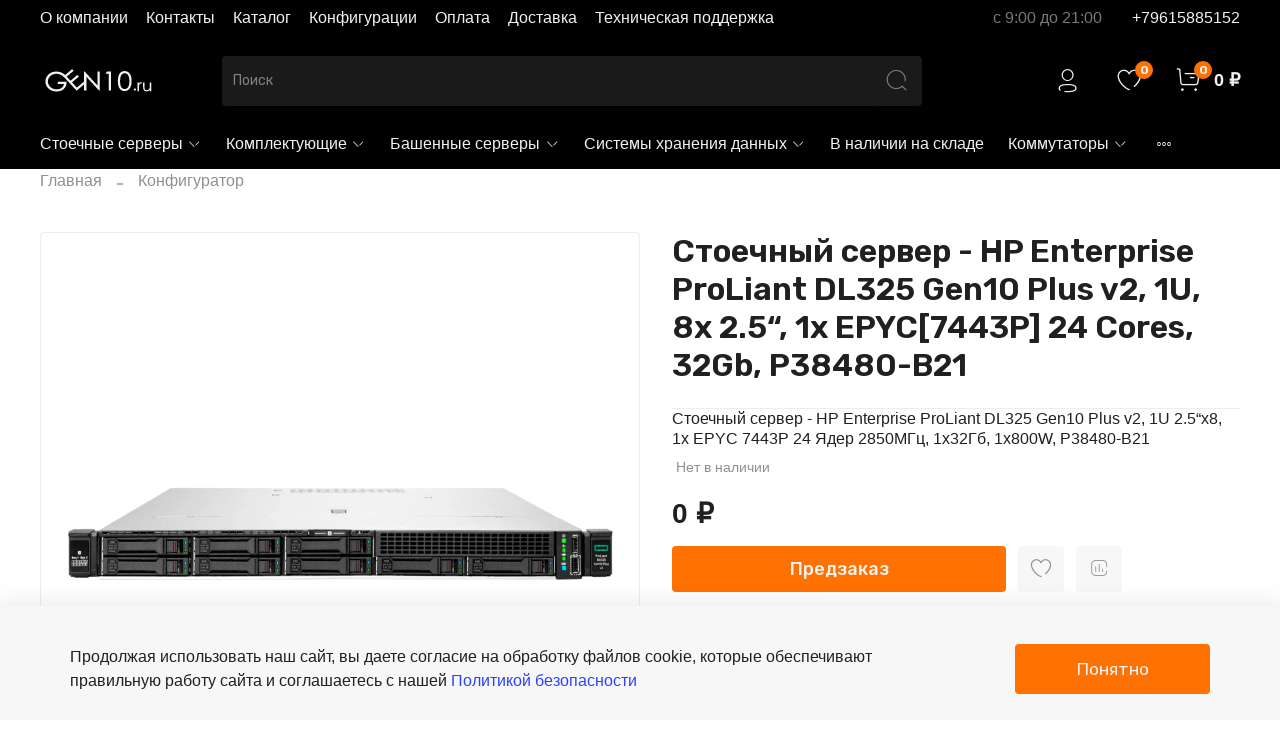

--- FILE ---
content_type: text/css; charset=utf-8
request_url: https://cdn.jsdelivr.net/npm/bulma@1.0.1/css/versions/bulma-prefixed.min.css
body_size: 61320
content:
@charset "UTF-8";
/*! bulma.io v1.0.1 | MIT License | github.com/jgthms/bulma */
/* Bulma Utilities */
:root {
  --bulma-control-radius: var(--bulma-radius);
  --bulma-control-radius-small: var(--bulma-radius-small);
  --bulma-control-border-width: 1px;
  --bulma-control-height: 2.5em;
  --bulma-control-line-height: 1.5;
  --bulma-control-padding-vertical: calc(0.5em - 1px);
  --bulma-control-padding-horizontal: calc(0.75em - 1px);
  --bulma-control-size: var(--bulma-size-normal);
  --bulma-control-focus-shadow-l: 50%;
}

/* Bulma Themes */
:root {
  --bulma-scheme-h: 221;
  --bulma-scheme-s: 14%;
  --bulma-light-l: 90%;
  --bulma-light-invert-l: 20%;
  --bulma-dark-l: 20%;
  --bulma-dark-invert-l: 90%;
  --bulma-soft-l: 90%;
  --bulma-bold-l: 20%;
  --bulma-soft-invert-l: 20%;
  --bulma-bold-invert-l: 90%;
  --bulma-hover-background-l-delta: -5%;
  --bulma-active-background-l-delta: -10%;
  --bulma-hover-border-l-delta: -10%;
  --bulma-active-border-l-delta: -20%;
  --bulma-hover-color-l-delta: -5%;
  --bulma-active-color-l-delta: -10%;
  --bulma-hover-shadow-a-delta: -0.05;
  --bulma-active-shadow-a-delta: -0.1;
  --bulma-scheme-brightness: light;
  --bulma-scheme-main-l: 100%;
  --bulma-scheme-main-bis-l: 98%;
  --bulma-scheme-main-ter-l: 96%;
  --bulma-background-l: 96%;
  --bulma-border-weak-l: 93%;
  --bulma-border-l: 86%;
  --bulma-text-weak-l: 48%;
  --bulma-text-l: 29%;
  --bulma-text-strong-l: 21%;
  --bulma-text-title-l: 14%;
  --bulma-scheme-invert-ter-l: 14%;
  --bulma-scheme-invert-bis-l: 7%;
  --bulma-scheme-invert-l: 4%;
  --bulma-family-primary: Inter, SF Pro, Segoe UI, Roboto, Oxygen, Ubuntu, Helvetica Neue, Helvetica, Arial, sans-serif;
  --bulma-family-secondary: Inter, SF Pro, Segoe UI, Roboto, Oxygen, Ubuntu, Helvetica Neue, Helvetica, Arial, sans-serif;
  --bulma-family-code: Inconsolata, Hack, SF Mono, Roboto Mono, Source Code Pro, Ubuntu Mono, monospace;
  --bulma-size-small: 0.75rem;
  --bulma-size-normal: 1rem;
  --bulma-size-medium: 1.25rem;
  --bulma-size-large: 1.5rem;
  --bulma-weight-light: 300;
  --bulma-weight-normal: 400;
  --bulma-weight-medium: 500;
  --bulma-weight-semibold: 600;
  --bulma-weight-bold: 700;
  --bulma-weight-extrabold: 800;
  --bulma-block-spacing: 1.5rem;
  --bulma-duration: 294ms;
  --bulma-easing: ease-out;
  --bulma-radius-small: 0.25rem;
  --bulma-radius: 0.375rem;
  --bulma-radius-medium: 0.5em;
  --bulma-radius-large: 0.75rem;
  --bulma-radius-rounded: 9999px;
  --bulma-speed: 86ms;
  --bulma-arrow-color: var(--bulma-link);
  --bulma-loading-color: var(--bulma-border);
  --bulma-burger-h: var(--bulma-link-h);
  --bulma-burger-s: var(--bulma-link-s);
  --bulma-burger-l: var(--bulma-link-l);
  --bulma-burger-border-radius: 0.5em;
  --bulma-burger-gap: 5px;
  --bulma-burger-item-height: 2px;
  --bulma-burger-item-width: 20px;
  --bulma-white: hsla(var(--bulma-white-h), var(--bulma-white-s), var(--bulma-white-l), 1);
  --bulma-white-base: hsla(var(--bulma-white-h), var(--bulma-white-s), var(--bulma-white-l), 1);
  --bulma-white-rgb: 255, 255, 255;
  --bulma-white-h: 221deg;
  --bulma-white-s: 14%;
  --bulma-white-l: 100%;
  --bulma-white-invert-l: 4%;
  --bulma-white-invert: hsl(221, 14%, 4%);
  --bulma-white-on-scheme-l: 35%;
  --bulma-white-on-scheme: hsla(var(--bulma-white-h), var(--bulma-white-s), var(--bulma-white-on-scheme-l), 1);
  --bulma-black: hsla(var(--bulma-black-h), var(--bulma-black-s), var(--bulma-black-l), 1);
  --bulma-black-base: hsla(var(--bulma-black-h), var(--bulma-black-s), var(--bulma-black-l), 1);
  --bulma-black-rgb: 9, 10, 12;
  --bulma-black-h: 221deg;
  --bulma-black-s: 14%;
  --bulma-black-l: 4%;
  --bulma-black-invert-l: 100%;
  --bulma-black-invert: hsl(221, 14%, 100%);
  --bulma-black-on-scheme-l: 4%;
  --bulma-black-on-scheme: hsla(var(--bulma-black-h), var(--bulma-black-s), var(--bulma-black-on-scheme-l), 1);
  --bulma-light: hsla(var(--bulma-light-h), var(--bulma-light-s), var(--bulma-light-l), 1);
  --bulma-light-base: hsla(var(--bulma-light-h), var(--bulma-light-s), var(--bulma-light-l), 1);
  --bulma-light-rgb: 243, 244, 246;
  --bulma-light-h: 221deg;
  --bulma-light-s: 14%;
  --bulma-light-l: 96%;
  --bulma-light-invert-l: 21%;
  --bulma-light-invert: hsl(221, 14%, 21%);
  --bulma-light-on-scheme-l: 36%;
  --bulma-light-on-scheme: hsla(var(--bulma-light-h), var(--bulma-light-s), var(--bulma-light-on-scheme-l), 1);
  --bulma-dark: hsla(var(--bulma-dark-h), var(--bulma-dark-s), var(--bulma-dark-l), 1);
  --bulma-dark-base: hsla(var(--bulma-dark-h), var(--bulma-dark-s), var(--bulma-dark-l), 1);
  --bulma-dark-rgb: 46, 51, 61;
  --bulma-dark-h: 221deg;
  --bulma-dark-s: 14%;
  --bulma-dark-l: 21%;
  --bulma-dark-invert-l: 96%;
  --bulma-dark-invert: hsl(221, 14%, 96%);
  --bulma-dark-on-scheme-l: 21%;
  --bulma-dark-on-scheme: hsla(var(--bulma-dark-h), var(--bulma-dark-s), var(--bulma-dark-on-scheme-l), 1);
  --bulma-text: hsla(var(--bulma-text-h), var(--bulma-text-s), var(--bulma-text-l), 1);
  --bulma-text-base: hsla(var(--bulma-text-h), var(--bulma-text-s), var(--bulma-text-l), 1);
  --bulma-text-rgb: 64, 70, 84;
  --bulma-text-h: 221deg;
  --bulma-text-s: 14%;
  --bulma-text-l: 29%;
  --bulma-text-00-l: 0%;
  --bulma-text-05-l: 4%;
  --bulma-text-10-l: 9%;
  --bulma-text-15-l: 14%;
  --bulma-text-20-l: 19%;
  --bulma-text-25-l: 24%;
  --bulma-text-30-l: 29%;
  --bulma-text-35-l: 34%;
  --bulma-text-40-l: 39%;
  --bulma-text-45-l: 44%;
  --bulma-text-50-l: 49%;
  --bulma-text-55-l: 54%;
  --bulma-text-60-l: 59%;
  --bulma-text-65-l: 64%;
  --bulma-text-70-l: 69%;
  --bulma-text-75-l: 74%;
  --bulma-text-80-l: 79%;
  --bulma-text-85-l: 84%;
  --bulma-text-90-l: 89%;
  --bulma-text-95-l: 94%;
  --bulma-text-100-l: 100%;
  --bulma-text-00: hsla(var(--bulma-text-h), var(--bulma-text-s), var(--bulma-text-00-l), 1);
  --bulma-text-00-invert-l: var(--bulma-text-60-l);
  --bulma-text-00-invert: hsla(var(--bulma-text-h), var(--bulma-text-s), var(--bulma-text-00-invert-l), 1);
  --bulma-text-05: hsla(var(--bulma-text-h), var(--bulma-text-s), var(--bulma-text-05-l), 1);
  --bulma-text-05-invert-l: var(--bulma-text-60-l);
  --bulma-text-05-invert: hsla(var(--bulma-text-h), var(--bulma-text-s), var(--bulma-text-05-invert-l), 1);
  --bulma-text-10: hsla(var(--bulma-text-h), var(--bulma-text-s), var(--bulma-text-10-l), 1);
  --bulma-text-10-invert-l: var(--bulma-text-70-l);
  --bulma-text-10-invert: hsla(var(--bulma-text-h), var(--bulma-text-s), var(--bulma-text-10-invert-l), 1);
  --bulma-text-15: hsla(var(--bulma-text-h), var(--bulma-text-s), var(--bulma-text-15-l), 1);
  --bulma-text-15-invert-l: var(--bulma-text-75-l);
  --bulma-text-15-invert: hsla(var(--bulma-text-h), var(--bulma-text-s), var(--bulma-text-15-invert-l), 1);
  --bulma-text-20: hsla(var(--bulma-text-h), var(--bulma-text-s), var(--bulma-text-20-l), 1);
  --bulma-text-20-invert-l: var(--bulma-text-85-l);
  --bulma-text-20-invert: hsla(var(--bulma-text-h), var(--bulma-text-s), var(--bulma-text-20-invert-l), 1);
  --bulma-text-25: hsla(var(--bulma-text-h), var(--bulma-text-s), var(--bulma-text-25-l), 1);
  --bulma-text-25-invert-l: var(--bulma-text-95-l);
  --bulma-text-25-invert: hsla(var(--bulma-text-h), var(--bulma-text-s), var(--bulma-text-25-invert-l), 1);
  --bulma-text-30: hsla(var(--bulma-text-h), var(--bulma-text-s), var(--bulma-text-30-l), 1);
  --bulma-text-30-invert-l: var(--bulma-text-100-l);
  --bulma-text-30-invert: hsla(var(--bulma-text-h), var(--bulma-text-s), var(--bulma-text-30-invert-l), 1);
  --bulma-text-35: hsla(var(--bulma-text-h), var(--bulma-text-s), var(--bulma-text-35-l), 1);
  --bulma-text-35-invert-l: var(--bulma-text-100-l);
  --bulma-text-35-invert: hsla(var(--bulma-text-h), var(--bulma-text-s), var(--bulma-text-35-invert-l), 1);
  --bulma-text-40: hsla(var(--bulma-text-h), var(--bulma-text-s), var(--bulma-text-40-l), 1);
  --bulma-text-40-invert-l: var(--bulma-text-100-l);
  --bulma-text-40-invert: hsla(var(--bulma-text-h), var(--bulma-text-s), var(--bulma-text-40-invert-l), 1);
  --bulma-text-45: hsla(var(--bulma-text-h), var(--bulma-text-s), var(--bulma-text-45-l), 1);
  --bulma-text-45-invert-l: var(--bulma-text-100-l);
  --bulma-text-45-invert: hsla(var(--bulma-text-h), var(--bulma-text-s), var(--bulma-text-45-invert-l), 1);
  --bulma-text-50: hsla(var(--bulma-text-h), var(--bulma-text-s), var(--bulma-text-50-l), 1);
  --bulma-text-50-invert-l: var(--bulma-text-100-l);
  --bulma-text-50-invert: hsla(var(--bulma-text-h), var(--bulma-text-s), var(--bulma-text-50-invert-l), 1);
  --bulma-text-55: hsla(var(--bulma-text-h), var(--bulma-text-s), var(--bulma-text-55-l), 1);
  --bulma-text-55-invert-l: var(--bulma-text-100-l);
  --bulma-text-55-invert: hsla(var(--bulma-text-h), var(--bulma-text-s), var(--bulma-text-55-invert-l), 1);
  --bulma-text-60: hsla(var(--bulma-text-h), var(--bulma-text-s), var(--bulma-text-60-l), 1);
  --bulma-text-60-invert-l: var(--bulma-text-05-l);
  --bulma-text-60-invert: hsla(var(--bulma-text-h), var(--bulma-text-s), var(--bulma-text-60-invert-l), 1);
  --bulma-text-65: hsla(var(--bulma-text-h), var(--bulma-text-s), var(--bulma-text-65-l), 1);
  --bulma-text-65-invert-l: var(--bulma-text-05-l);
  --bulma-text-65-invert: hsla(var(--bulma-text-h), var(--bulma-text-s), var(--bulma-text-65-invert-l), 1);
  --bulma-text-70: hsla(var(--bulma-text-h), var(--bulma-text-s), var(--bulma-text-70-l), 1);
  --bulma-text-70-invert-l: var(--bulma-text-10-l);
  --bulma-text-70-invert: hsla(var(--bulma-text-h), var(--bulma-text-s), var(--bulma-text-70-invert-l), 1);
  --bulma-text-75: hsla(var(--bulma-text-h), var(--bulma-text-s), var(--bulma-text-75-l), 1);
  --bulma-text-75-invert-l: var(--bulma-text-15-l);
  --bulma-text-75-invert: hsla(var(--bulma-text-h), var(--bulma-text-s), var(--bulma-text-75-invert-l), 1);
  --bulma-text-80: hsla(var(--bulma-text-h), var(--bulma-text-s), var(--bulma-text-80-l), 1);
  --bulma-text-80-invert-l: var(--bulma-text-15-l);
  --bulma-text-80-invert: hsla(var(--bulma-text-h), var(--bulma-text-s), var(--bulma-text-80-invert-l), 1);
  --bulma-text-85: hsla(var(--bulma-text-h), var(--bulma-text-s), var(--bulma-text-85-l), 1);
  --bulma-text-85-invert-l: var(--bulma-text-20-l);
  --bulma-text-85-invert: hsla(var(--bulma-text-h), var(--bulma-text-s), var(--bulma-text-85-invert-l), 1);
  --bulma-text-90: hsla(var(--bulma-text-h), var(--bulma-text-s), var(--bulma-text-90-l), 1);
  --bulma-text-90-invert-l: var(--bulma-text-20-l);
  --bulma-text-90-invert: hsla(var(--bulma-text-h), var(--bulma-text-s), var(--bulma-text-90-invert-l), 1);
  --bulma-text-95: hsla(var(--bulma-text-h), var(--bulma-text-s), var(--bulma-text-95-l), 1);
  --bulma-text-95-invert-l: var(--bulma-text-25-l);
  --bulma-text-95-invert: hsla(var(--bulma-text-h), var(--bulma-text-s), var(--bulma-text-95-invert-l), 1);
  --bulma-text-100: hsla(var(--bulma-text-h), var(--bulma-text-s), var(--bulma-text-100-l), 1);
  --bulma-text-100-invert-l: var(--bulma-text-30-l);
  --bulma-text-100-invert: hsla(var(--bulma-text-h), var(--bulma-text-s), var(--bulma-text-100-invert-l), 1);
  --bulma-text-invert-l: var(--bulma-text-100-l);
  --bulma-text-invert: hsla(var(--bulma-text-h), var(--bulma-text-s), var(--bulma-text-invert-l), 1);
  --bulma-text-light-l: var(--bulma-text-90-l);
  --bulma-text-light: hsla(var(--bulma-text-h), var(--bulma-text-s), var(--bulma-text-light-l), 1);
  --bulma-text-light-invert-l: var(--bulma-text-20-l);
  --bulma-text-light-invert: hsla(var(--bulma-text-h), var(--bulma-text-s), var(--bulma-text-light-invert-l), 1);
  --bulma-text-dark-l: var(--bulma-text-10-l);
  --bulma-text-dark: hsla(var(--bulma-text-h), var(--bulma-text-s), var(--bulma-text-dark-l), 1);
  --bulma-text-dark-invert-l: var(--bulma-text-70-l);
  --bulma-text-dark-invert: hsla(var(--bulma-text-h), var(--bulma-text-s), var(--bulma-text-dark-invert-l), 1);
  --bulma-text-soft: hsla(var(--bulma-text-h), var(--bulma-text-s), var(--bulma-soft-l), 1);
  --bulma-text-bold: hsla(var(--bulma-text-h), var(--bulma-text-s), var(--bulma-bold-l), 1);
  --bulma-text-soft-invert: hsla(var(--bulma-text-h), var(--bulma-text-s), var(--bulma-soft-invert-l), 1);
  --bulma-text-bold-invert: hsla(var(--bulma-text-h), var(--bulma-text-s), var(--bulma-bold-invert-l), 1);
  --bulma-text-on-scheme-l: 29%;
  --bulma-text-on-scheme: hsla(var(--bulma-text-h), var(--bulma-text-s), var(--bulma-text-on-scheme-l), 1);
  --bulma-primary: hsla(var(--bulma-primary-h), var(--bulma-primary-s), var(--bulma-primary-l), 1);
  --bulma-primary-base: hsla(var(--bulma-primary-h), var(--bulma-primary-s), var(--bulma-primary-l), 1);
  --bulma-primary-rgb: 0, 209, 178;
  --bulma-primary-h: 171deg;
  --bulma-primary-s: 100%;
  --bulma-primary-l: 41%;
  --bulma-primary-00-l: 1%;
  --bulma-primary-05-l: 6%;
  --bulma-primary-10-l: 11%;
  --bulma-primary-15-l: 16%;
  --bulma-primary-20-l: 21%;
  --bulma-primary-25-l: 26%;
  --bulma-primary-30-l: 31%;
  --bulma-primary-35-l: 36%;
  --bulma-primary-40-l: 41%;
  --bulma-primary-45-l: 46%;
  --bulma-primary-50-l: 51%;
  --bulma-primary-55-l: 56%;
  --bulma-primary-60-l: 61%;
  --bulma-primary-65-l: 66%;
  --bulma-primary-70-l: 71%;
  --bulma-primary-75-l: 76%;
  --bulma-primary-80-l: 81%;
  --bulma-primary-85-l: 86%;
  --bulma-primary-90-l: 91%;
  --bulma-primary-95-l: 96%;
  --bulma-primary-100-l: 100%;
  --bulma-primary-00: hsla(var(--bulma-primary-h), var(--bulma-primary-s), var(--bulma-primary-00-l), 1);
  --bulma-primary-00-invert-l: var(--bulma-primary-30-l);
  --bulma-primary-00-invert: hsla(var(--bulma-primary-h), var(--bulma-primary-s), var(--bulma-primary-00-invert-l), 1);
  --bulma-primary-05: hsla(var(--bulma-primary-h), var(--bulma-primary-s), var(--bulma-primary-05-l), 1);
  --bulma-primary-05-invert-l: var(--bulma-primary-40-l);
  --bulma-primary-05-invert: hsla(var(--bulma-primary-h), var(--bulma-primary-s), var(--bulma-primary-05-invert-l), 1);
  --bulma-primary-10: hsla(var(--bulma-primary-h), var(--bulma-primary-s), var(--bulma-primary-10-l), 1);
  --bulma-primary-10-invert-l: var(--bulma-primary-50-l);
  --bulma-primary-10-invert: hsla(var(--bulma-primary-h), var(--bulma-primary-s), var(--bulma-primary-10-invert-l), 1);
  --bulma-primary-15: hsla(var(--bulma-primary-h), var(--bulma-primary-s), var(--bulma-primary-15-l), 1);
  --bulma-primary-15-invert-l: var(--bulma-primary-100-l);
  --bulma-primary-15-invert: hsla(var(--bulma-primary-h), var(--bulma-primary-s), var(--bulma-primary-15-invert-l), 1);
  --bulma-primary-20: hsla(var(--bulma-primary-h), var(--bulma-primary-s), var(--bulma-primary-20-l), 1);
  --bulma-primary-20-invert-l: var(--bulma-primary-100-l);
  --bulma-primary-20-invert: hsla(var(--bulma-primary-h), var(--bulma-primary-s), var(--bulma-primary-20-invert-l), 1);
  --bulma-primary-25: hsla(var(--bulma-primary-h), var(--bulma-primary-s), var(--bulma-primary-25-l), 1);
  --bulma-primary-25-invert-l: var(--bulma-primary-100-l);
  --bulma-primary-25-invert: hsla(var(--bulma-primary-h), var(--bulma-primary-s), var(--bulma-primary-25-invert-l), 1);
  --bulma-primary-30: hsla(var(--bulma-primary-h), var(--bulma-primary-s), var(--bulma-primary-30-l), 1);
  --bulma-primary-30-invert-l: var(--bulma-primary-00-l);
  --bulma-primary-30-invert: hsla(var(--bulma-primary-h), var(--bulma-primary-s), var(--bulma-primary-30-invert-l), 1);
  --bulma-primary-35: hsla(var(--bulma-primary-h), var(--bulma-primary-s), var(--bulma-primary-35-l), 1);
  --bulma-primary-35-invert-l: var(--bulma-primary-00-l);
  --bulma-primary-35-invert: hsla(var(--bulma-primary-h), var(--bulma-primary-s), var(--bulma-primary-35-invert-l), 1);
  --bulma-primary-40: hsla(var(--bulma-primary-h), var(--bulma-primary-s), var(--bulma-primary-40-l), 1);
  --bulma-primary-40-invert-l: var(--bulma-primary-05-l);
  --bulma-primary-40-invert: hsla(var(--bulma-primary-h), var(--bulma-primary-s), var(--bulma-primary-40-invert-l), 1);
  --bulma-primary-45: hsla(var(--bulma-primary-h), var(--bulma-primary-s), var(--bulma-primary-45-l), 1);
  --bulma-primary-45-invert-l: var(--bulma-primary-05-l);
  --bulma-primary-45-invert: hsla(var(--bulma-primary-h), var(--bulma-primary-s), var(--bulma-primary-45-invert-l), 1);
  --bulma-primary-50: hsla(var(--bulma-primary-h), var(--bulma-primary-s), var(--bulma-primary-50-l), 1);
  --bulma-primary-50-invert-l: var(--bulma-primary-10-l);
  --bulma-primary-50-invert: hsla(var(--bulma-primary-h), var(--bulma-primary-s), var(--bulma-primary-50-invert-l), 1);
  --bulma-primary-55: hsla(var(--bulma-primary-h), var(--bulma-primary-s), var(--bulma-primary-55-l), 1);
  --bulma-primary-55-invert-l: var(--bulma-primary-10-l);
  --bulma-primary-55-invert: hsla(var(--bulma-primary-h), var(--bulma-primary-s), var(--bulma-primary-55-invert-l), 1);
  --bulma-primary-60: hsla(var(--bulma-primary-h), var(--bulma-primary-s), var(--bulma-primary-60-l), 1);
  --bulma-primary-60-invert-l: var(--bulma-primary-10-l);
  --bulma-primary-60-invert: hsla(var(--bulma-primary-h), var(--bulma-primary-s), var(--bulma-primary-60-invert-l), 1);
  --bulma-primary-65: hsla(var(--bulma-primary-h), var(--bulma-primary-s), var(--bulma-primary-65-l), 1);
  --bulma-primary-65-invert-l: var(--bulma-primary-10-l);
  --bulma-primary-65-invert: hsla(var(--bulma-primary-h), var(--bulma-primary-s), var(--bulma-primary-65-invert-l), 1);
  --bulma-primary-70: hsla(var(--bulma-primary-h), var(--bulma-primary-s), var(--bulma-primary-70-l), 1);
  --bulma-primary-70-invert-l: var(--bulma-primary-10-l);
  --bulma-primary-70-invert: hsla(var(--bulma-primary-h), var(--bulma-primary-s), var(--bulma-primary-70-invert-l), 1);
  --bulma-primary-75: hsla(var(--bulma-primary-h), var(--bulma-primary-s), var(--bulma-primary-75-l), 1);
  --bulma-primary-75-invert-l: var(--bulma-primary-10-l);
  --bulma-primary-75-invert: hsla(var(--bulma-primary-h), var(--bulma-primary-s), var(--bulma-primary-75-invert-l), 1);
  --bulma-primary-80: hsla(var(--bulma-primary-h), var(--bulma-primary-s), var(--bulma-primary-80-l), 1);
  --bulma-primary-80-invert-l: var(--bulma-primary-10-l);
  --bulma-primary-80-invert: hsla(var(--bulma-primary-h), var(--bulma-primary-s), var(--bulma-primary-80-invert-l), 1);
  --bulma-primary-85: hsla(var(--bulma-primary-h), var(--bulma-primary-s), var(--bulma-primary-85-l), 1);
  --bulma-primary-85-invert-l: var(--bulma-primary-10-l);
  --bulma-primary-85-invert: hsla(var(--bulma-primary-h), var(--bulma-primary-s), var(--bulma-primary-85-invert-l), 1);
  --bulma-primary-90: hsla(var(--bulma-primary-h), var(--bulma-primary-s), var(--bulma-primary-90-l), 1);
  --bulma-primary-90-invert-l: var(--bulma-primary-10-l);
  --bulma-primary-90-invert: hsla(var(--bulma-primary-h), var(--bulma-primary-s), var(--bulma-primary-90-invert-l), 1);
  --bulma-primary-95: hsla(var(--bulma-primary-h), var(--bulma-primary-s), var(--bulma-primary-95-l), 1);
  --bulma-primary-95-invert-l: var(--bulma-primary-10-l);
  --bulma-primary-95-invert: hsla(var(--bulma-primary-h), var(--bulma-primary-s), var(--bulma-primary-95-invert-l), 1);
  --bulma-primary-100: hsla(var(--bulma-primary-h), var(--bulma-primary-s), var(--bulma-primary-100-l), 1);
  --bulma-primary-100-invert-l: var(--bulma-primary-15-l);
  --bulma-primary-100-invert: hsla(var(--bulma-primary-h), var(--bulma-primary-s), var(--bulma-primary-100-invert-l), 1);
  --bulma-primary-invert-l: var(--bulma-primary-05-l);
  --bulma-primary-invert: hsla(var(--bulma-primary-h), var(--bulma-primary-s), var(--bulma-primary-invert-l), 1);
  --bulma-primary-light-l: var(--bulma-primary-90-l);
  --bulma-primary-light: hsla(var(--bulma-primary-h), var(--bulma-primary-s), var(--bulma-primary-light-l), 1);
  --bulma-primary-light-invert-l: var(--bulma-primary-10-l);
  --bulma-primary-light-invert: hsla(var(--bulma-primary-h), var(--bulma-primary-s), var(--bulma-primary-light-invert-l), 1);
  --bulma-primary-dark-l: var(--bulma-primary-10-l);
  --bulma-primary-dark: hsla(var(--bulma-primary-h), var(--bulma-primary-s), var(--bulma-primary-dark-l), 1);
  --bulma-primary-dark-invert-l: var(--bulma-primary-50-l);
  --bulma-primary-dark-invert: hsla(var(--bulma-primary-h), var(--bulma-primary-s), var(--bulma-primary-dark-invert-l), 1);
  --bulma-primary-soft: hsla(var(--bulma-primary-h), var(--bulma-primary-s), var(--bulma-soft-l), 1);
  --bulma-primary-bold: hsla(var(--bulma-primary-h), var(--bulma-primary-s), var(--bulma-bold-l), 1);
  --bulma-primary-soft-invert: hsla(var(--bulma-primary-h), var(--bulma-primary-s), var(--bulma-soft-invert-l), 1);
  --bulma-primary-bold-invert: hsla(var(--bulma-primary-h), var(--bulma-primary-s), var(--bulma-bold-invert-l), 1);
  --bulma-primary-on-scheme-l: 21%;
  --bulma-primary-on-scheme: hsla(var(--bulma-primary-h), var(--bulma-primary-s), var(--bulma-primary-on-scheme-l), 1);
  --bulma-link: hsla(var(--bulma-link-h), var(--bulma-link-s), var(--bulma-link-l), 1);
  --bulma-link-base: hsla(var(--bulma-link-h), var(--bulma-link-s), var(--bulma-link-l), 1);
  --bulma-link-rgb: 66, 88, 255;
  --bulma-link-h: 233deg;
  --bulma-link-s: 100%;
  --bulma-link-l: 63%;
  --bulma-link-00-l: 0%;
  --bulma-link-05-l: 3%;
  --bulma-link-10-l: 8%;
  --bulma-link-15-l: 13%;
  --bulma-link-20-l: 18%;
  --bulma-link-25-l: 23%;
  --bulma-link-30-l: 28%;
  --bulma-link-35-l: 33%;
  --bulma-link-40-l: 38%;
  --bulma-link-45-l: 43%;
  --bulma-link-50-l: 48%;
  --bulma-link-55-l: 53%;
  --bulma-link-60-l: 58%;
  --bulma-link-65-l: 63%;
  --bulma-link-70-l: 68%;
  --bulma-link-75-l: 73%;
  --bulma-link-80-l: 78%;
  --bulma-link-85-l: 83%;
  --bulma-link-90-l: 88%;
  --bulma-link-95-l: 93%;
  --bulma-link-100-l: 100%;
  --bulma-link-00: hsla(var(--bulma-link-h), var(--bulma-link-s), var(--bulma-link-00-l), 1);
  --bulma-link-00-invert-l: var(--bulma-link-75-l);
  --bulma-link-00-invert: hsla(var(--bulma-link-h), var(--bulma-link-s), var(--bulma-link-00-invert-l), 1);
  --bulma-link-05: hsla(var(--bulma-link-h), var(--bulma-link-s), var(--bulma-link-05-l), 1);
  --bulma-link-05-invert-l: var(--bulma-link-75-l);
  --bulma-link-05-invert: hsla(var(--bulma-link-h), var(--bulma-link-s), var(--bulma-link-05-invert-l), 1);
  --bulma-link-10: hsla(var(--bulma-link-h), var(--bulma-link-s), var(--bulma-link-10-l), 1);
  --bulma-link-10-invert-l: var(--bulma-link-75-l);
  --bulma-link-10-invert: hsla(var(--bulma-link-h), var(--bulma-link-s), var(--bulma-link-10-invert-l), 1);
  --bulma-link-15: hsla(var(--bulma-link-h), var(--bulma-link-s), var(--bulma-link-15-l), 1);
  --bulma-link-15-invert-l: var(--bulma-link-80-l);
  --bulma-link-15-invert: hsla(var(--bulma-link-h), var(--bulma-link-s), var(--bulma-link-15-invert-l), 1);
  --bulma-link-20: hsla(var(--bulma-link-h), var(--bulma-link-s), var(--bulma-link-20-l), 1);
  --bulma-link-20-invert-l: var(--bulma-link-80-l);
  --bulma-link-20-invert: hsla(var(--bulma-link-h), var(--bulma-link-s), var(--bulma-link-20-invert-l), 1);
  --bulma-link-25: hsla(var(--bulma-link-h), var(--bulma-link-s), var(--bulma-link-25-l), 1);
  --bulma-link-25-invert-l: var(--bulma-link-85-l);
  --bulma-link-25-invert: hsla(var(--bulma-link-h), var(--bulma-link-s), var(--bulma-link-25-invert-l), 1);
  --bulma-link-30: hsla(var(--bulma-link-h), var(--bulma-link-s), var(--bulma-link-30-l), 1);
  --bulma-link-30-invert-l: var(--bulma-link-90-l);
  --bulma-link-30-invert: hsla(var(--bulma-link-h), var(--bulma-link-s), var(--bulma-link-30-invert-l), 1);
  --bulma-link-35: hsla(var(--bulma-link-h), var(--bulma-link-s), var(--bulma-link-35-l), 1);
  --bulma-link-35-invert-l: var(--bulma-link-90-l);
  --bulma-link-35-invert: hsla(var(--bulma-link-h), var(--bulma-link-s), var(--bulma-link-35-invert-l), 1);
  --bulma-link-40: hsla(var(--bulma-link-h), var(--bulma-link-s), var(--bulma-link-40-l), 1);
  --bulma-link-40-invert-l: var(--bulma-link-95-l);
  --bulma-link-40-invert: hsla(var(--bulma-link-h), var(--bulma-link-s), var(--bulma-link-40-invert-l), 1);
  --bulma-link-45: hsla(var(--bulma-link-h), var(--bulma-link-s), var(--bulma-link-45-l), 1);
  --bulma-link-45-invert-l: var(--bulma-link-100-l);
  --bulma-link-45-invert: hsla(var(--bulma-link-h), var(--bulma-link-s), var(--bulma-link-45-invert-l), 1);
  --bulma-link-50: hsla(var(--bulma-link-h), var(--bulma-link-s), var(--bulma-link-50-l), 1);
  --bulma-link-50-invert-l: var(--bulma-link-100-l);
  --bulma-link-50-invert: hsla(var(--bulma-link-h), var(--bulma-link-s), var(--bulma-link-50-invert-l), 1);
  --bulma-link-55: hsla(var(--bulma-link-h), var(--bulma-link-s), var(--bulma-link-55-l), 1);
  --bulma-link-55-invert-l: var(--bulma-link-100-l);
  --bulma-link-55-invert: hsla(var(--bulma-link-h), var(--bulma-link-s), var(--bulma-link-55-invert-l), 1);
  --bulma-link-60: hsla(var(--bulma-link-h), var(--bulma-link-s), var(--bulma-link-60-l), 1);
  --bulma-link-60-invert-l: var(--bulma-link-100-l);
  --bulma-link-60-invert: hsla(var(--bulma-link-h), var(--bulma-link-s), var(--bulma-link-60-invert-l), 1);
  --bulma-link-65: hsla(var(--bulma-link-h), var(--bulma-link-s), var(--bulma-link-65-l), 1);
  --bulma-link-65-invert-l: var(--bulma-link-100-l);
  --bulma-link-65-invert: hsla(var(--bulma-link-h), var(--bulma-link-s), var(--bulma-link-65-invert-l), 1);
  --bulma-link-70: hsla(var(--bulma-link-h), var(--bulma-link-s), var(--bulma-link-70-l), 1);
  --bulma-link-70-invert-l: var(--bulma-link-100-l);
  --bulma-link-70-invert: hsla(var(--bulma-link-h), var(--bulma-link-s), var(--bulma-link-70-invert-l), 1);
  --bulma-link-75: hsla(var(--bulma-link-h), var(--bulma-link-s), var(--bulma-link-75-l), 1);
  --bulma-link-75-invert-l: var(--bulma-link-10-l);
  --bulma-link-75-invert: hsla(var(--bulma-link-h), var(--bulma-link-s), var(--bulma-link-75-invert-l), 1);
  --bulma-link-80: hsla(var(--bulma-link-h), var(--bulma-link-s), var(--bulma-link-80-l), 1);
  --bulma-link-80-invert-l: var(--bulma-link-20-l);
  --bulma-link-80-invert: hsla(var(--bulma-link-h), var(--bulma-link-s), var(--bulma-link-80-invert-l), 1);
  --bulma-link-85: hsla(var(--bulma-link-h), var(--bulma-link-s), var(--bulma-link-85-l), 1);
  --bulma-link-85-invert-l: var(--bulma-link-25-l);
  --bulma-link-85-invert: hsla(var(--bulma-link-h), var(--bulma-link-s), var(--bulma-link-85-invert-l), 1);
  --bulma-link-90: hsla(var(--bulma-link-h), var(--bulma-link-s), var(--bulma-link-90-l), 1);
  --bulma-link-90-invert-l: var(--bulma-link-35-l);
  --bulma-link-90-invert: hsla(var(--bulma-link-h), var(--bulma-link-s), var(--bulma-link-90-invert-l), 1);
  --bulma-link-95: hsla(var(--bulma-link-h), var(--bulma-link-s), var(--bulma-link-95-l), 1);
  --bulma-link-95-invert-l: var(--bulma-link-40-l);
  --bulma-link-95-invert: hsla(var(--bulma-link-h), var(--bulma-link-s), var(--bulma-link-95-invert-l), 1);
  --bulma-link-100: hsla(var(--bulma-link-h), var(--bulma-link-s), var(--bulma-link-100-l), 1);
  --bulma-link-100-invert-l: var(--bulma-link-50-l);
  --bulma-link-100-invert: hsla(var(--bulma-link-h), var(--bulma-link-s), var(--bulma-link-100-invert-l), 1);
  --bulma-link-invert-l: var(--bulma-link-100-l);
  --bulma-link-invert: hsla(var(--bulma-link-h), var(--bulma-link-s), var(--bulma-link-invert-l), 1);
  --bulma-link-light-l: var(--bulma-link-90-l);
  --bulma-link-light: hsla(var(--bulma-link-h), var(--bulma-link-s), var(--bulma-link-light-l), 1);
  --bulma-link-light-invert-l: var(--bulma-link-35-l);
  --bulma-link-light-invert: hsla(var(--bulma-link-h), var(--bulma-link-s), var(--bulma-link-light-invert-l), 1);
  --bulma-link-dark-l: var(--bulma-link-10-l);
  --bulma-link-dark: hsla(var(--bulma-link-h), var(--bulma-link-s), var(--bulma-link-dark-l), 1);
  --bulma-link-dark-invert-l: var(--bulma-link-75-l);
  --bulma-link-dark-invert: hsla(var(--bulma-link-h), var(--bulma-link-s), var(--bulma-link-dark-invert-l), 1);
  --bulma-link-soft: hsla(var(--bulma-link-h), var(--bulma-link-s), var(--bulma-soft-l), 1);
  --bulma-link-bold: hsla(var(--bulma-link-h), var(--bulma-link-s), var(--bulma-bold-l), 1);
  --bulma-link-soft-invert: hsla(var(--bulma-link-h), var(--bulma-link-s), var(--bulma-soft-invert-l), 1);
  --bulma-link-bold-invert: hsla(var(--bulma-link-h), var(--bulma-link-s), var(--bulma-bold-invert-l), 1);
  --bulma-link-on-scheme-l: 58%;
  --bulma-link-on-scheme: hsla(var(--bulma-link-h), var(--bulma-link-s), var(--bulma-link-on-scheme-l), 1);
  --bulma-info: hsla(var(--bulma-info-h), var(--bulma-info-s), var(--bulma-info-l), 1);
  --bulma-info-base: hsla(var(--bulma-info-h), var(--bulma-info-s), var(--bulma-info-l), 1);
  --bulma-info-rgb: 102, 209, 255;
  --bulma-info-h: 198deg;
  --bulma-info-s: 100%;
  --bulma-info-l: 70%;
  --bulma-info-00-l: 0%;
  --bulma-info-05-l: 5%;
  --bulma-info-10-l: 10%;
  --bulma-info-15-l: 15%;
  --bulma-info-20-l: 20%;
  --bulma-info-25-l: 25%;
  --bulma-info-30-l: 30%;
  --bulma-info-35-l: 35%;
  --bulma-info-40-l: 40%;
  --bulma-info-45-l: 45%;
  --bulma-info-50-l: 50%;
  --bulma-info-55-l: 55%;
  --bulma-info-60-l: 60%;
  --bulma-info-65-l: 65%;
  --bulma-info-70-l: 70%;
  --bulma-info-75-l: 75%;
  --bulma-info-80-l: 80%;
  --bulma-info-85-l: 85%;
  --bulma-info-90-l: 90%;
  --bulma-info-95-l: 95%;
  --bulma-info-100-l: 100%;
  --bulma-info-00: hsla(var(--bulma-info-h), var(--bulma-info-s), var(--bulma-info-00-l), 1);
  --bulma-info-00-invert-l: var(--bulma-info-45-l);
  --bulma-info-00-invert: hsla(var(--bulma-info-h), var(--bulma-info-s), var(--bulma-info-00-invert-l), 1);
  --bulma-info-05: hsla(var(--bulma-info-h), var(--bulma-info-s), var(--bulma-info-05-l), 1);
  --bulma-info-05-invert-l: var(--bulma-info-50-l);
  --bulma-info-05-invert: hsla(var(--bulma-info-h), var(--bulma-info-s), var(--bulma-info-05-invert-l), 1);
  --bulma-info-10: hsla(var(--bulma-info-h), var(--bulma-info-s), var(--bulma-info-10-l), 1);
  --bulma-info-10-invert-l: var(--bulma-info-60-l);
  --bulma-info-10-invert: hsla(var(--bulma-info-h), var(--bulma-info-s), var(--bulma-info-10-invert-l), 1);
  --bulma-info-15: hsla(var(--bulma-info-h), var(--bulma-info-s), var(--bulma-info-15-l), 1);
  --bulma-info-15-invert-l: var(--bulma-info-80-l);
  --bulma-info-15-invert: hsla(var(--bulma-info-h), var(--bulma-info-s), var(--bulma-info-15-invert-l), 1);
  --bulma-info-20: hsla(var(--bulma-info-h), var(--bulma-info-s), var(--bulma-info-20-l), 1);
  --bulma-info-20-invert-l: var(--bulma-info-95-l);
  --bulma-info-20-invert: hsla(var(--bulma-info-h), var(--bulma-info-s), var(--bulma-info-20-invert-l), 1);
  --bulma-info-25: hsla(var(--bulma-info-h), var(--bulma-info-s), var(--bulma-info-25-l), 1);
  --bulma-info-25-invert-l: var(--bulma-info-100-l);
  --bulma-info-25-invert: hsla(var(--bulma-info-h), var(--bulma-info-s), var(--bulma-info-25-invert-l), 1);
  --bulma-info-30: hsla(var(--bulma-info-h), var(--bulma-info-s), var(--bulma-info-30-l), 1);
  --bulma-info-30-invert-l: var(--bulma-info-100-l);
  --bulma-info-30-invert: hsla(var(--bulma-info-h), var(--bulma-info-s), var(--bulma-info-30-invert-l), 1);
  --bulma-info-35: hsla(var(--bulma-info-h), var(--bulma-info-s), var(--bulma-info-35-l), 1);
  --bulma-info-35-invert-l: var(--bulma-info-100-l);
  --bulma-info-35-invert: hsla(var(--bulma-info-h), var(--bulma-info-s), var(--bulma-info-35-invert-l), 1);
  --bulma-info-40: hsla(var(--bulma-info-h), var(--bulma-info-s), var(--bulma-info-40-l), 1);
  --bulma-info-40-invert-l: var(--bulma-info-100-l);
  --bulma-info-40-invert: hsla(var(--bulma-info-h), var(--bulma-info-s), var(--bulma-info-40-invert-l), 1);
  --bulma-info-45: hsla(var(--bulma-info-h), var(--bulma-info-s), var(--bulma-info-45-l), 1);
  --bulma-info-45-invert-l: var(--bulma-info-00-l);
  --bulma-info-45-invert: hsla(var(--bulma-info-h), var(--bulma-info-s), var(--bulma-info-45-invert-l), 1);
  --bulma-info-50: hsla(var(--bulma-info-h), var(--bulma-info-s), var(--bulma-info-50-l), 1);
  --bulma-info-50-invert-l: var(--bulma-info-05-l);
  --bulma-info-50-invert: hsla(var(--bulma-info-h), var(--bulma-info-s), var(--bulma-info-50-invert-l), 1);
  --bulma-info-55: hsla(var(--bulma-info-h), var(--bulma-info-s), var(--bulma-info-55-l), 1);
  --bulma-info-55-invert-l: var(--bulma-info-05-l);
  --bulma-info-55-invert: hsla(var(--bulma-info-h), var(--bulma-info-s), var(--bulma-info-55-invert-l), 1);
  --bulma-info-60: hsla(var(--bulma-info-h), var(--bulma-info-s), var(--bulma-info-60-l), 1);
  --bulma-info-60-invert-l: var(--bulma-info-10-l);
  --bulma-info-60-invert: hsla(var(--bulma-info-h), var(--bulma-info-s), var(--bulma-info-60-invert-l), 1);
  --bulma-info-65: hsla(var(--bulma-info-h), var(--bulma-info-s), var(--bulma-info-65-l), 1);
  --bulma-info-65-invert-l: var(--bulma-info-10-l);
  --bulma-info-65-invert: hsla(var(--bulma-info-h), var(--bulma-info-s), var(--bulma-info-65-invert-l), 1);
  --bulma-info-70: hsla(var(--bulma-info-h), var(--bulma-info-s), var(--bulma-info-70-l), 1);
  --bulma-info-70-invert-l: var(--bulma-info-10-l);
  --bulma-info-70-invert: hsla(var(--bulma-info-h), var(--bulma-info-s), var(--bulma-info-70-invert-l), 1);
  --bulma-info-75: hsla(var(--bulma-info-h), var(--bulma-info-s), var(--bulma-info-75-l), 1);
  --bulma-info-75-invert-l: var(--bulma-info-10-l);
  --bulma-info-75-invert: hsla(var(--bulma-info-h), var(--bulma-info-s), var(--bulma-info-75-invert-l), 1);
  --bulma-info-80: hsla(var(--bulma-info-h), var(--bulma-info-s), var(--bulma-info-80-l), 1);
  --bulma-info-80-invert-l: var(--bulma-info-15-l);
  --bulma-info-80-invert: hsla(var(--bulma-info-h), var(--bulma-info-s), var(--bulma-info-80-invert-l), 1);
  --bulma-info-85: hsla(var(--bulma-info-h), var(--bulma-info-s), var(--bulma-info-85-l), 1);
  --bulma-info-85-invert-l: var(--bulma-info-15-l);
  --bulma-info-85-invert: hsla(var(--bulma-info-h), var(--bulma-info-s), var(--bulma-info-85-invert-l), 1);
  --bulma-info-90: hsla(var(--bulma-info-h), var(--bulma-info-s), var(--bulma-info-90-l), 1);
  --bulma-info-90-invert-l: var(--bulma-info-15-l);
  --bulma-info-90-invert: hsla(var(--bulma-info-h), var(--bulma-info-s), var(--bulma-info-90-invert-l), 1);
  --bulma-info-95: hsla(var(--bulma-info-h), var(--bulma-info-s), var(--bulma-info-95-l), 1);
  --bulma-info-95-invert-l: var(--bulma-info-20-l);
  --bulma-info-95-invert: hsla(var(--bulma-info-h), var(--bulma-info-s), var(--bulma-info-95-invert-l), 1);
  --bulma-info-100: hsla(var(--bulma-info-h), var(--bulma-info-s), var(--bulma-info-100-l), 1);
  --bulma-info-100-invert-l: var(--bulma-info-20-l);
  --bulma-info-100-invert: hsla(var(--bulma-info-h), var(--bulma-info-s), var(--bulma-info-100-invert-l), 1);
  --bulma-info-invert-l: var(--bulma-info-10-l);
  --bulma-info-invert: hsla(var(--bulma-info-h), var(--bulma-info-s), var(--bulma-info-invert-l), 1);
  --bulma-info-light-l: var(--bulma-info-90-l);
  --bulma-info-light: hsla(var(--bulma-info-h), var(--bulma-info-s), var(--bulma-info-light-l), 1);
  --bulma-info-light-invert-l: var(--bulma-info-15-l);
  --bulma-info-light-invert: hsla(var(--bulma-info-h), var(--bulma-info-s), var(--bulma-info-light-invert-l), 1);
  --bulma-info-dark-l: var(--bulma-info-10-l);
  --bulma-info-dark: hsla(var(--bulma-info-h), var(--bulma-info-s), var(--bulma-info-dark-l), 1);
  --bulma-info-dark-invert-l: var(--bulma-info-60-l);
  --bulma-info-dark-invert: hsla(var(--bulma-info-h), var(--bulma-info-s), var(--bulma-info-dark-invert-l), 1);
  --bulma-info-soft: hsla(var(--bulma-info-h), var(--bulma-info-s), var(--bulma-soft-l), 1);
  --bulma-info-bold: hsla(var(--bulma-info-h), var(--bulma-info-s), var(--bulma-bold-l), 1);
  --bulma-info-soft-invert: hsla(var(--bulma-info-h), var(--bulma-info-s), var(--bulma-soft-invert-l), 1);
  --bulma-info-bold-invert: hsla(var(--bulma-info-h), var(--bulma-info-s), var(--bulma-bold-invert-l), 1);
  --bulma-info-on-scheme-l: 25%;
  --bulma-info-on-scheme: hsla(var(--bulma-info-h), var(--bulma-info-s), var(--bulma-info-on-scheme-l), 1);
  --bulma-success: hsla(var(--bulma-success-h), var(--bulma-success-s), var(--bulma-success-l), 1);
  --bulma-success-base: hsla(var(--bulma-success-h), var(--bulma-success-s), var(--bulma-success-l), 1);
  --bulma-success-rgb: 72, 199, 142;
  --bulma-success-h: 153deg;
  --bulma-success-s: 53%;
  --bulma-success-l: 53%;
  --bulma-success-00-l: 0%;
  --bulma-success-05-l: 3%;
  --bulma-success-10-l: 8%;
  --bulma-success-15-l: 13%;
  --bulma-success-20-l: 18%;
  --bulma-success-25-l: 23%;
  --bulma-success-30-l: 28%;
  --bulma-success-35-l: 33%;
  --bulma-success-40-l: 38%;
  --bulma-success-45-l: 43%;
  --bulma-success-50-l: 48%;
  --bulma-success-55-l: 53%;
  --bulma-success-60-l: 58%;
  --bulma-success-65-l: 63%;
  --bulma-success-70-l: 68%;
  --bulma-success-75-l: 73%;
  --bulma-success-80-l: 78%;
  --bulma-success-85-l: 83%;
  --bulma-success-90-l: 88%;
  --bulma-success-95-l: 93%;
  --bulma-success-100-l: 100%;
  --bulma-success-00: hsla(var(--bulma-success-h), var(--bulma-success-s), var(--bulma-success-00-l), 1);
  --bulma-success-00-invert-l: var(--bulma-success-45-l);
  --bulma-success-00-invert: hsla(var(--bulma-success-h), var(--bulma-success-s), var(--bulma-success-00-invert-l), 1);
  --bulma-success-05: hsla(var(--bulma-success-h), var(--bulma-success-s), var(--bulma-success-05-l), 1);
  --bulma-success-05-invert-l: var(--bulma-success-45-l);
  --bulma-success-05-invert: hsla(var(--bulma-success-h), var(--bulma-success-s), var(--bulma-success-05-invert-l), 1);
  --bulma-success-10: hsla(var(--bulma-success-h), var(--bulma-success-s), var(--bulma-success-10-l), 1);
  --bulma-success-10-invert-l: var(--bulma-success-55-l);
  --bulma-success-10-invert: hsla(var(--bulma-success-h), var(--bulma-success-s), var(--bulma-success-10-invert-l), 1);
  --bulma-success-15: hsla(var(--bulma-success-h), var(--bulma-success-s), var(--bulma-success-15-l), 1);
  --bulma-success-15-invert-l: var(--bulma-success-75-l);
  --bulma-success-15-invert: hsla(var(--bulma-success-h), var(--bulma-success-s), var(--bulma-success-15-invert-l), 1);
  --bulma-success-20: hsla(var(--bulma-success-h), var(--bulma-success-s), var(--bulma-success-20-l), 1);
  --bulma-success-20-invert-l: var(--bulma-success-90-l);
  --bulma-success-20-invert: hsla(var(--bulma-success-h), var(--bulma-success-s), var(--bulma-success-20-invert-l), 1);
  --bulma-success-25: hsla(var(--bulma-success-h), var(--bulma-success-s), var(--bulma-success-25-l), 1);
  --bulma-success-25-invert-l: var(--bulma-success-100-l);
  --bulma-success-25-invert: hsla(var(--bulma-success-h), var(--bulma-success-s), var(--bulma-success-25-invert-l), 1);
  --bulma-success-30: hsla(var(--bulma-success-h), var(--bulma-success-s), var(--bulma-success-30-l), 1);
  --bulma-success-30-invert-l: var(--bulma-success-100-l);
  --bulma-success-30-invert: hsla(var(--bulma-success-h), var(--bulma-success-s), var(--bulma-success-30-invert-l), 1);
  --bulma-success-35: hsla(var(--bulma-success-h), var(--bulma-success-s), var(--bulma-success-35-l), 1);
  --bulma-success-35-invert-l: var(--bulma-success-100-l);
  --bulma-success-35-invert: hsla(var(--bulma-success-h), var(--bulma-success-s), var(--bulma-success-35-invert-l), 1);
  --bulma-success-40: hsla(var(--bulma-success-h), var(--bulma-success-s), var(--bulma-success-40-l), 1);
  --bulma-success-40-invert-l: var(--bulma-success-100-l);
  --bulma-success-40-invert: hsla(var(--bulma-success-h), var(--bulma-success-s), var(--bulma-success-40-invert-l), 1);
  --bulma-success-45: hsla(var(--bulma-success-h), var(--bulma-success-s), var(--bulma-success-45-l), 1);
  --bulma-success-45-invert-l: var(--bulma-success-05-l);
  --bulma-success-45-invert: hsla(var(--bulma-success-h), var(--bulma-success-s), var(--bulma-success-45-invert-l), 1);
  --bulma-success-50: hsla(var(--bulma-success-h), var(--bulma-success-s), var(--bulma-success-50-l), 1);
  --bulma-success-50-invert-l: var(--bulma-success-05-l);
  --bulma-success-50-invert: hsla(var(--bulma-success-h), var(--bulma-success-s), var(--bulma-success-50-invert-l), 1);
  --bulma-success-55: hsla(var(--bulma-success-h), var(--bulma-success-s), var(--bulma-success-55-l), 1);
  --bulma-success-55-invert-l: var(--bulma-success-10-l);
  --bulma-success-55-invert: hsla(var(--bulma-success-h), var(--bulma-success-s), var(--bulma-success-55-invert-l), 1);
  --bulma-success-60: hsla(var(--bulma-success-h), var(--bulma-success-s), var(--bulma-success-60-l), 1);
  --bulma-success-60-invert-l: var(--bulma-success-10-l);
  --bulma-success-60-invert: hsla(var(--bulma-success-h), var(--bulma-success-s), var(--bulma-success-60-invert-l), 1);
  --bulma-success-65: hsla(var(--bulma-success-h), var(--bulma-success-s), var(--bulma-success-65-l), 1);
  --bulma-success-65-invert-l: var(--bulma-success-10-l);
  --bulma-success-65-invert: hsla(var(--bulma-success-h), var(--bulma-success-s), var(--bulma-success-65-invert-l), 1);
  --bulma-success-70: hsla(var(--bulma-success-h), var(--bulma-success-s), var(--bulma-success-70-l), 1);
  --bulma-success-70-invert-l: var(--bulma-success-10-l);
  --bulma-success-70-invert: hsla(var(--bulma-success-h), var(--bulma-success-s), var(--bulma-success-70-invert-l), 1);
  --bulma-success-75: hsla(var(--bulma-success-h), var(--bulma-success-s), var(--bulma-success-75-l), 1);
  --bulma-success-75-invert-l: var(--bulma-success-15-l);
  --bulma-success-75-invert: hsla(var(--bulma-success-h), var(--bulma-success-s), var(--bulma-success-75-invert-l), 1);
  --bulma-success-80: hsla(var(--bulma-success-h), var(--bulma-success-s), var(--bulma-success-80-l), 1);
  --bulma-success-80-invert-l: var(--bulma-success-15-l);
  --bulma-success-80-invert: hsla(var(--bulma-success-h), var(--bulma-success-s), var(--bulma-success-80-invert-l), 1);
  --bulma-success-85: hsla(var(--bulma-success-h), var(--bulma-success-s), var(--bulma-success-85-l), 1);
  --bulma-success-85-invert-l: var(--bulma-success-15-l);
  --bulma-success-85-invert: hsla(var(--bulma-success-h), var(--bulma-success-s), var(--bulma-success-85-invert-l), 1);
  --bulma-success-90: hsla(var(--bulma-success-h), var(--bulma-success-s), var(--bulma-success-90-l), 1);
  --bulma-success-90-invert-l: var(--bulma-success-20-l);
  --bulma-success-90-invert: hsla(var(--bulma-success-h), var(--bulma-success-s), var(--bulma-success-90-invert-l), 1);
  --bulma-success-95: hsla(var(--bulma-success-h), var(--bulma-success-s), var(--bulma-success-95-l), 1);
  --bulma-success-95-invert-l: var(--bulma-success-20-l);
  --bulma-success-95-invert: hsla(var(--bulma-success-h), var(--bulma-success-s), var(--bulma-success-95-invert-l), 1);
  --bulma-success-100: hsla(var(--bulma-success-h), var(--bulma-success-s), var(--bulma-success-100-l), 1);
  --bulma-success-100-invert-l: var(--bulma-success-20-l);
  --bulma-success-100-invert: hsla(var(--bulma-success-h), var(--bulma-success-s), var(--bulma-success-100-invert-l), 1);
  --bulma-success-invert-l: var(--bulma-success-10-l);
  --bulma-success-invert: hsla(var(--bulma-success-h), var(--bulma-success-s), var(--bulma-success-invert-l), 1);
  --bulma-success-light-l: var(--bulma-success-90-l);
  --bulma-success-light: hsla(var(--bulma-success-h), var(--bulma-success-s), var(--bulma-success-light-l), 1);
  --bulma-success-light-invert-l: var(--bulma-success-20-l);
  --bulma-success-light-invert: hsla(var(--bulma-success-h), var(--bulma-success-s), var(--bulma-success-light-invert-l), 1);
  --bulma-success-dark-l: var(--bulma-success-10-l);
  --bulma-success-dark: hsla(var(--bulma-success-h), var(--bulma-success-s), var(--bulma-success-dark-l), 1);
  --bulma-success-dark-invert-l: var(--bulma-success-55-l);
  --bulma-success-dark-invert: hsla(var(--bulma-success-h), var(--bulma-success-s), var(--bulma-success-dark-invert-l), 1);
  --bulma-success-soft: hsla(var(--bulma-success-h), var(--bulma-success-s), var(--bulma-soft-l), 1);
  --bulma-success-bold: hsla(var(--bulma-success-h), var(--bulma-success-s), var(--bulma-bold-l), 1);
  --bulma-success-soft-invert: hsla(var(--bulma-success-h), var(--bulma-success-s), var(--bulma-soft-invert-l), 1);
  --bulma-success-bold-invert: hsla(var(--bulma-success-h), var(--bulma-success-s), var(--bulma-bold-invert-l), 1);
  --bulma-success-on-scheme-l: 23%;
  --bulma-success-on-scheme: hsla(var(--bulma-success-h), var(--bulma-success-s), var(--bulma-success-on-scheme-l), 1);
  --bulma-warning: hsla(var(--bulma-warning-h), var(--bulma-warning-s), var(--bulma-warning-l), 1);
  --bulma-warning-base: hsla(var(--bulma-warning-h), var(--bulma-warning-s), var(--bulma-warning-l), 1);
  --bulma-warning-rgb: 255, 183, 15;
  --bulma-warning-h: 42deg;
  --bulma-warning-s: 100%;
  --bulma-warning-l: 53%;
  --bulma-warning-00-l: 0%;
  --bulma-warning-05-l: 3%;
  --bulma-warning-10-l: 8%;
  --bulma-warning-15-l: 13%;
  --bulma-warning-20-l: 18%;
  --bulma-warning-25-l: 23%;
  --bulma-warning-30-l: 28%;
  --bulma-warning-35-l: 33%;
  --bulma-warning-40-l: 38%;
  --bulma-warning-45-l: 43%;
  --bulma-warning-50-l: 48%;
  --bulma-warning-55-l: 53%;
  --bulma-warning-60-l: 58%;
  --bulma-warning-65-l: 63%;
  --bulma-warning-70-l: 68%;
  --bulma-warning-75-l: 73%;
  --bulma-warning-80-l: 78%;
  --bulma-warning-85-l: 83%;
  --bulma-warning-90-l: 88%;
  --bulma-warning-95-l: 93%;
  --bulma-warning-100-l: 100%;
  --bulma-warning-00: hsla(var(--bulma-warning-h), var(--bulma-warning-s), var(--bulma-warning-00-l), 1);
  --bulma-warning-00-invert-l: var(--bulma-warning-40-l);
  --bulma-warning-00-invert: hsla(var(--bulma-warning-h), var(--bulma-warning-s), var(--bulma-warning-00-invert-l), 1);
  --bulma-warning-05: hsla(var(--bulma-warning-h), var(--bulma-warning-s), var(--bulma-warning-05-l), 1);
  --bulma-warning-05-invert-l: var(--bulma-warning-45-l);
  --bulma-warning-05-invert: hsla(var(--bulma-warning-h), var(--bulma-warning-s), var(--bulma-warning-05-invert-l), 1);
  --bulma-warning-10: hsla(var(--bulma-warning-h), var(--bulma-warning-s), var(--bulma-warning-10-l), 1);
  --bulma-warning-10-invert-l: var(--bulma-warning-50-l);
  --bulma-warning-10-invert: hsla(var(--bulma-warning-h), var(--bulma-warning-s), var(--bulma-warning-10-invert-l), 1);
  --bulma-warning-15: hsla(var(--bulma-warning-h), var(--bulma-warning-s), var(--bulma-warning-15-l), 1);
  --bulma-warning-15-invert-l: var(--bulma-warning-70-l);
  --bulma-warning-15-invert: hsla(var(--bulma-warning-h), var(--bulma-warning-s), var(--bulma-warning-15-invert-l), 1);
  --bulma-warning-20: hsla(var(--bulma-warning-h), var(--bulma-warning-s), var(--bulma-warning-20-l), 1);
  --bulma-warning-20-invert-l: var(--bulma-warning-100-l);
  --bulma-warning-20-invert: hsla(var(--bulma-warning-h), var(--bulma-warning-s), var(--bulma-warning-20-invert-l), 1);
  --bulma-warning-25: hsla(var(--bulma-warning-h), var(--bulma-warning-s), var(--bulma-warning-25-l), 1);
  --bulma-warning-25-invert-l: var(--bulma-warning-100-l);
  --bulma-warning-25-invert: hsla(var(--bulma-warning-h), var(--bulma-warning-s), var(--bulma-warning-25-invert-l), 1);
  --bulma-warning-30: hsla(var(--bulma-warning-h), var(--bulma-warning-s), var(--bulma-warning-30-l), 1);
  --bulma-warning-30-invert-l: var(--bulma-warning-100-l);
  --bulma-warning-30-invert: hsla(var(--bulma-warning-h), var(--bulma-warning-s), var(--bulma-warning-30-invert-l), 1);
  --bulma-warning-35: hsla(var(--bulma-warning-h), var(--bulma-warning-s), var(--bulma-warning-35-l), 1);
  --bulma-warning-35-invert-l: var(--bulma-warning-100-l);
  --bulma-warning-35-invert: hsla(var(--bulma-warning-h), var(--bulma-warning-s), var(--bulma-warning-35-invert-l), 1);
  --bulma-warning-40: hsla(var(--bulma-warning-h), var(--bulma-warning-s), var(--bulma-warning-40-l), 1);
  --bulma-warning-40-invert-l: var(--bulma-warning-00-l);
  --bulma-warning-40-invert: hsla(var(--bulma-warning-h), var(--bulma-warning-s), var(--bulma-warning-40-invert-l), 1);
  --bulma-warning-45: hsla(var(--bulma-warning-h), var(--bulma-warning-s), var(--bulma-warning-45-l), 1);
  --bulma-warning-45-invert-l: var(--bulma-warning-05-l);
  --bulma-warning-45-invert: hsla(var(--bulma-warning-h), var(--bulma-warning-s), var(--bulma-warning-45-invert-l), 1);
  --bulma-warning-50: hsla(var(--bulma-warning-h), var(--bulma-warning-s), var(--bulma-warning-50-l), 1);
  --bulma-warning-50-invert-l: var(--bulma-warning-10-l);
  --bulma-warning-50-invert: hsla(var(--bulma-warning-h), var(--bulma-warning-s), var(--bulma-warning-50-invert-l), 1);
  --bulma-warning-55: hsla(var(--bulma-warning-h), var(--bulma-warning-s), var(--bulma-warning-55-l), 1);
  --bulma-warning-55-invert-l: var(--bulma-warning-10-l);
  --bulma-warning-55-invert: hsla(var(--bulma-warning-h), var(--bulma-warning-s), var(--bulma-warning-55-invert-l), 1);
  --bulma-warning-60: hsla(var(--bulma-warning-h), var(--bulma-warning-s), var(--bulma-warning-60-l), 1);
  --bulma-warning-60-invert-l: var(--bulma-warning-10-l);
  --bulma-warning-60-invert: hsla(var(--bulma-warning-h), var(--bulma-warning-s), var(--bulma-warning-60-invert-l), 1);
  --bulma-warning-65: hsla(var(--bulma-warning-h), var(--bulma-warning-s), var(--bulma-warning-65-l), 1);
  --bulma-warning-65-invert-l: var(--bulma-warning-10-l);
  --bulma-warning-65-invert: hsla(var(--bulma-warning-h), var(--bulma-warning-s), var(--bulma-warning-65-invert-l), 1);
  --bulma-warning-70: hsla(var(--bulma-warning-h), var(--bulma-warning-s), var(--bulma-warning-70-l), 1);
  --bulma-warning-70-invert-l: var(--bulma-warning-15-l);
  --bulma-warning-70-invert: hsla(var(--bulma-warning-h), var(--bulma-warning-s), var(--bulma-warning-70-invert-l), 1);
  --bulma-warning-75: hsla(var(--bulma-warning-h), var(--bulma-warning-s), var(--bulma-warning-75-l), 1);
  --bulma-warning-75-invert-l: var(--bulma-warning-15-l);
  --bulma-warning-75-invert: hsla(var(--bulma-warning-h), var(--bulma-warning-s), var(--bulma-warning-75-invert-l), 1);
  --bulma-warning-80: hsla(var(--bulma-warning-h), var(--bulma-warning-s), var(--bulma-warning-80-l), 1);
  --bulma-warning-80-invert-l: var(--bulma-warning-15-l);
  --bulma-warning-80-invert: hsla(var(--bulma-warning-h), var(--bulma-warning-s), var(--bulma-warning-80-invert-l), 1);
  --bulma-warning-85: hsla(var(--bulma-warning-h), var(--bulma-warning-s), var(--bulma-warning-85-l), 1);
  --bulma-warning-85-invert-l: var(--bulma-warning-15-l);
  --bulma-warning-85-invert: hsla(var(--bulma-warning-h), var(--bulma-warning-s), var(--bulma-warning-85-invert-l), 1);
  --bulma-warning-90: hsla(var(--bulma-warning-h), var(--bulma-warning-s), var(--bulma-warning-90-l), 1);
  --bulma-warning-90-invert-l: var(--bulma-warning-15-l);
  --bulma-warning-90-invert: hsla(var(--bulma-warning-h), var(--bulma-warning-s), var(--bulma-warning-90-invert-l), 1);
  --bulma-warning-95: hsla(var(--bulma-warning-h), var(--bulma-warning-s), var(--bulma-warning-95-l), 1);
  --bulma-warning-95-invert-l: var(--bulma-warning-15-l);
  --bulma-warning-95-invert: hsla(var(--bulma-warning-h), var(--bulma-warning-s), var(--bulma-warning-95-invert-l), 1);
  --bulma-warning-100: hsla(var(--bulma-warning-h), var(--bulma-warning-s), var(--bulma-warning-100-l), 1);
  --bulma-warning-100-invert-l: var(--bulma-warning-20-l);
  --bulma-warning-100-invert: hsla(var(--bulma-warning-h), var(--bulma-warning-s), var(--bulma-warning-100-invert-l), 1);
  --bulma-warning-invert-l: var(--bulma-warning-10-l);
  --bulma-warning-invert: hsla(var(--bulma-warning-h), var(--bulma-warning-s), var(--bulma-warning-invert-l), 1);
  --bulma-warning-light-l: var(--bulma-warning-90-l);
  --bulma-warning-light: hsla(var(--bulma-warning-h), var(--bulma-warning-s), var(--bulma-warning-light-l), 1);
  --bulma-warning-light-invert-l: var(--bulma-warning-15-l);
  --bulma-warning-light-invert: hsla(var(--bulma-warning-h), var(--bulma-warning-s), var(--bulma-warning-light-invert-l), 1);
  --bulma-warning-dark-l: var(--bulma-warning-10-l);
  --bulma-warning-dark: hsla(var(--bulma-warning-h), var(--bulma-warning-s), var(--bulma-warning-dark-l), 1);
  --bulma-warning-dark-invert-l: var(--bulma-warning-50-l);
  --bulma-warning-dark-invert: hsla(var(--bulma-warning-h), var(--bulma-warning-s), var(--bulma-warning-dark-invert-l), 1);
  --bulma-warning-soft: hsla(var(--bulma-warning-h), var(--bulma-warning-s), var(--bulma-soft-l), 1);
  --bulma-warning-bold: hsla(var(--bulma-warning-h), var(--bulma-warning-s), var(--bulma-bold-l), 1);
  --bulma-warning-soft-invert: hsla(var(--bulma-warning-h), var(--bulma-warning-s), var(--bulma-soft-invert-l), 1);
  --bulma-warning-bold-invert: hsla(var(--bulma-warning-h), var(--bulma-warning-s), var(--bulma-bold-invert-l), 1);
  --bulma-warning-on-scheme-l: 23%;
  --bulma-warning-on-scheme: hsla(var(--bulma-warning-h), var(--bulma-warning-s), var(--bulma-warning-on-scheme-l), 1);
  --bulma-danger: hsla(var(--bulma-danger-h), var(--bulma-danger-s), var(--bulma-danger-l), 1);
  --bulma-danger-base: hsla(var(--bulma-danger-h), var(--bulma-danger-s), var(--bulma-danger-l), 1);
  --bulma-danger-rgb: 255, 102, 133;
  --bulma-danger-h: 348deg;
  --bulma-danger-s: 100%;
  --bulma-danger-l: 70%;
  --bulma-danger-00-l: 0%;
  --bulma-danger-05-l: 5%;
  --bulma-danger-10-l: 10%;
  --bulma-danger-15-l: 15%;
  --bulma-danger-20-l: 20%;
  --bulma-danger-25-l: 25%;
  --bulma-danger-30-l: 30%;
  --bulma-danger-35-l: 35%;
  --bulma-danger-40-l: 40%;
  --bulma-danger-45-l: 45%;
  --bulma-danger-50-l: 50%;
  --bulma-danger-55-l: 55%;
  --bulma-danger-60-l: 60%;
  --bulma-danger-65-l: 65%;
  --bulma-danger-70-l: 70%;
  --bulma-danger-75-l: 75%;
  --bulma-danger-80-l: 80%;
  --bulma-danger-85-l: 85%;
  --bulma-danger-90-l: 90%;
  --bulma-danger-95-l: 95%;
  --bulma-danger-100-l: 100%;
  --bulma-danger-00: hsla(var(--bulma-danger-h), var(--bulma-danger-s), var(--bulma-danger-00-l), 1);
  --bulma-danger-00-invert-l: var(--bulma-danger-65-l);
  --bulma-danger-00-invert: hsla(var(--bulma-danger-h), var(--bulma-danger-s), var(--bulma-danger-00-invert-l), 1);
  --bulma-danger-05: hsla(var(--bulma-danger-h), var(--bulma-danger-s), var(--bulma-danger-05-l), 1);
  --bulma-danger-05-invert-l: var(--bulma-danger-70-l);
  --bulma-danger-05-invert: hsla(var(--bulma-danger-h), var(--bulma-danger-s), var(--bulma-danger-05-invert-l), 1);
  --bulma-danger-10: hsla(var(--bulma-danger-h), var(--bulma-danger-s), var(--bulma-danger-10-l), 1);
  --bulma-danger-10-invert-l: var(--bulma-danger-75-l);
  --bulma-danger-10-invert: hsla(var(--bulma-danger-h), var(--bulma-danger-s), var(--bulma-danger-10-invert-l), 1);
  --bulma-danger-15: hsla(var(--bulma-danger-h), var(--bulma-danger-s), var(--bulma-danger-15-l), 1);
  --bulma-danger-15-invert-l: var(--bulma-danger-80-l);
  --bulma-danger-15-invert: hsla(var(--bulma-danger-h), var(--bulma-danger-s), var(--bulma-danger-15-invert-l), 1);
  --bulma-danger-20: hsla(var(--bulma-danger-h), var(--bulma-danger-s), var(--bulma-danger-20-l), 1);
  --bulma-danger-20-invert-l: var(--bulma-danger-85-l);
  --bulma-danger-20-invert: hsla(var(--bulma-danger-h), var(--bulma-danger-s), var(--bulma-danger-20-invert-l), 1);
  --bulma-danger-25: hsla(var(--bulma-danger-h), var(--bulma-danger-s), var(--bulma-danger-25-l), 1);
  --bulma-danger-25-invert-l: var(--bulma-danger-90-l);
  --bulma-danger-25-invert: hsla(var(--bulma-danger-h), var(--bulma-danger-s), var(--bulma-danger-25-invert-l), 1);
  --bulma-danger-30: hsla(var(--bulma-danger-h), var(--bulma-danger-s), var(--bulma-danger-30-l), 1);
  --bulma-danger-30-invert-l: var(--bulma-danger-100-l);
  --bulma-danger-30-invert: hsla(var(--bulma-danger-h), var(--bulma-danger-s), var(--bulma-danger-30-invert-l), 1);
  --bulma-danger-35: hsla(var(--bulma-danger-h), var(--bulma-danger-s), var(--bulma-danger-35-l), 1);
  --bulma-danger-35-invert-l: var(--bulma-danger-100-l);
  --bulma-danger-35-invert: hsla(var(--bulma-danger-h), var(--bulma-danger-s), var(--bulma-danger-35-invert-l), 1);
  --bulma-danger-40: hsla(var(--bulma-danger-h), var(--bulma-danger-s), var(--bulma-danger-40-l), 1);
  --bulma-danger-40-invert-l: var(--bulma-danger-100-l);
  --bulma-danger-40-invert: hsla(var(--bulma-danger-h), var(--bulma-danger-s), var(--bulma-danger-40-invert-l), 1);
  --bulma-danger-45: hsla(var(--bulma-danger-h), var(--bulma-danger-s), var(--bulma-danger-45-l), 1);
  --bulma-danger-45-invert-l: var(--bulma-danger-100-l);
  --bulma-danger-45-invert: hsla(var(--bulma-danger-h), var(--bulma-danger-s), var(--bulma-danger-45-invert-l), 1);
  --bulma-danger-50: hsla(var(--bulma-danger-h), var(--bulma-danger-s), var(--bulma-danger-50-l), 1);
  --bulma-danger-50-invert-l: var(--bulma-danger-100-l);
  --bulma-danger-50-invert: hsla(var(--bulma-danger-h), var(--bulma-danger-s), var(--bulma-danger-50-invert-l), 1);
  --bulma-danger-55: hsla(var(--bulma-danger-h), var(--bulma-danger-s), var(--bulma-danger-55-l), 1);
  --bulma-danger-55-invert-l: var(--bulma-danger-100-l);
  --bulma-danger-55-invert: hsla(var(--bulma-danger-h), var(--bulma-danger-s), var(--bulma-danger-55-invert-l), 1);
  --bulma-danger-60: hsla(var(--bulma-danger-h), var(--bulma-danger-s), var(--bulma-danger-60-l), 1);
  --bulma-danger-60-invert-l: var(--bulma-danger-100-l);
  --bulma-danger-60-invert: hsla(var(--bulma-danger-h), var(--bulma-danger-s), var(--bulma-danger-60-invert-l), 1);
  --bulma-danger-65: hsla(var(--bulma-danger-h), var(--bulma-danger-s), var(--bulma-danger-65-l), 1);
  --bulma-danger-65-invert-l: var(--bulma-danger-00-l);
  --bulma-danger-65-invert: hsla(var(--bulma-danger-h), var(--bulma-danger-s), var(--bulma-danger-65-invert-l), 1);
  --bulma-danger-70: hsla(var(--bulma-danger-h), var(--bulma-danger-s), var(--bulma-danger-70-l), 1);
  --bulma-danger-70-invert-l: var(--bulma-danger-05-l);
  --bulma-danger-70-invert: hsla(var(--bulma-danger-h), var(--bulma-danger-s), var(--bulma-danger-70-invert-l), 1);
  --bulma-danger-75: hsla(var(--bulma-danger-h), var(--bulma-danger-s), var(--bulma-danger-75-l), 1);
  --bulma-danger-75-invert-l: var(--bulma-danger-10-l);
  --bulma-danger-75-invert: hsla(var(--bulma-danger-h), var(--bulma-danger-s), var(--bulma-danger-75-invert-l), 1);
  --bulma-danger-80: hsla(var(--bulma-danger-h), var(--bulma-danger-s), var(--bulma-danger-80-l), 1);
  --bulma-danger-80-invert-l: var(--bulma-danger-15-l);
  --bulma-danger-80-invert: hsla(var(--bulma-danger-h), var(--bulma-danger-s), var(--bulma-danger-80-invert-l), 1);
  --bulma-danger-85: hsla(var(--bulma-danger-h), var(--bulma-danger-s), var(--bulma-danger-85-l), 1);
  --bulma-danger-85-invert-l: var(--bulma-danger-20-l);
  --bulma-danger-85-invert: hsla(var(--bulma-danger-h), var(--bulma-danger-s), var(--bulma-danger-85-invert-l), 1);
  --bulma-danger-90: hsla(var(--bulma-danger-h), var(--bulma-danger-s), var(--bulma-danger-90-l), 1);
  --bulma-danger-90-invert-l: var(--bulma-danger-25-l);
  --bulma-danger-90-invert: hsla(var(--bulma-danger-h), var(--bulma-danger-s), var(--bulma-danger-90-invert-l), 1);
  --bulma-danger-95: hsla(var(--bulma-danger-h), var(--bulma-danger-s), var(--bulma-danger-95-l), 1);
  --bulma-danger-95-invert-l: var(--bulma-danger-25-l);
  --bulma-danger-95-invert: hsla(var(--bulma-danger-h), var(--bulma-danger-s), var(--bulma-danger-95-invert-l), 1);
  --bulma-danger-100: hsla(var(--bulma-danger-h), var(--bulma-danger-s), var(--bulma-danger-100-l), 1);
  --bulma-danger-100-invert-l: var(--bulma-danger-30-l);
  --bulma-danger-100-invert: hsla(var(--bulma-danger-h), var(--bulma-danger-s), var(--bulma-danger-100-invert-l), 1);
  --bulma-danger-invert-l: var(--bulma-danger-05-l);
  --bulma-danger-invert: hsla(var(--bulma-danger-h), var(--bulma-danger-s), var(--bulma-danger-invert-l), 1);
  --bulma-danger-light-l: var(--bulma-danger-90-l);
  --bulma-danger-light: hsla(var(--bulma-danger-h), var(--bulma-danger-s), var(--bulma-danger-light-l), 1);
  --bulma-danger-light-invert-l: var(--bulma-danger-25-l);
  --bulma-danger-light-invert: hsla(var(--bulma-danger-h), var(--bulma-danger-s), var(--bulma-danger-light-invert-l), 1);
  --bulma-danger-dark-l: var(--bulma-danger-10-l);
  --bulma-danger-dark: hsla(var(--bulma-danger-h), var(--bulma-danger-s), var(--bulma-danger-dark-l), 1);
  --bulma-danger-dark-invert-l: var(--bulma-danger-75-l);
  --bulma-danger-dark-invert: hsla(var(--bulma-danger-h), var(--bulma-danger-s), var(--bulma-danger-dark-invert-l), 1);
  --bulma-danger-soft: hsla(var(--bulma-danger-h), var(--bulma-danger-s), var(--bulma-soft-l), 1);
  --bulma-danger-bold: hsla(var(--bulma-danger-h), var(--bulma-danger-s), var(--bulma-bold-l), 1);
  --bulma-danger-soft-invert: hsla(var(--bulma-danger-h), var(--bulma-danger-s), var(--bulma-soft-invert-l), 1);
  --bulma-danger-bold-invert: hsla(var(--bulma-danger-h), var(--bulma-danger-s), var(--bulma-bold-invert-l), 1);
  --bulma-danger-on-scheme-l: 40%;
  --bulma-danger-on-scheme: hsla(var(--bulma-danger-h), var(--bulma-danger-s), var(--bulma-danger-on-scheme-l), 1);
  --bulma-black-bis: hsl(221, 14%, 9%);
  --bulma-black-ter: hsl(221, 14%, 14%);
  --bulma-grey-darker: hsl(221, 14%, 21%);
  --bulma-grey-dark: hsl(221, 14%, 29%);
  --bulma-grey: hsl(221, 14%, 48%);
  --bulma-grey-light: hsl(221, 14%, 71%);
  --bulma-grey-lighter: hsl(221, 14%, 86%);
  --bulma-white-ter: hsl(221, 14%, 96%);
  --bulma-white-bis: hsl(221, 14%, 98%);
  --bulma-shadow-h: 221deg;
  --bulma-shadow-s: 14%;
  --bulma-shadow-l: 4%;
  --bulma-size-1: 3rem;
  --bulma-size-2: 2.5rem;
  --bulma-size-3: 2rem;
  --bulma-size-4: 1.5rem;
  --bulma-size-5: 1.25rem;
  --bulma-size-6: 1rem;
  --bulma-size-7: 0.75rem;
  --bulma-scheme-main: hsl(var(--bulma-scheme-h), var(--bulma-scheme-s), var(--bulma-scheme-main-l));
  --bulma-scheme-main-bis: hsl(var(--bulma-scheme-h), var(--bulma-scheme-s), var(--bulma-scheme-main-bis-l));
  --bulma-scheme-main-ter: hsl(var(--bulma-scheme-h), var(--bulma-scheme-s), var(--bulma-scheme-main-ter-l));
  --bulma-background: hsl(var(--bulma-scheme-h), var(--bulma-scheme-s), var(--bulma-background-l));
  --bulma-background-hover: hsl(var(--bulma-scheme-h), var(--bulma-scheme-s), calc(var(--bulma-background-l) + var(--bulma-hover-background-l-delta)));
  --bulma-background-active: hsl(var(--bulma-scheme-h), var(--bulma-scheme-s), calc(var(--bulma-background-l) + var(--bulma-active-background-l-delta)));
  --bulma-border-weak: hsl(var(--bulma-scheme-h), var(--bulma-scheme-s), var(--bulma-border-weak-l));
  --bulma-border: hsl(var(--bulma-scheme-h), var(--bulma-scheme-s), var(--bulma-border-l));
  --bulma-border-hover: hsl(var(--bulma-scheme-h), var(--bulma-scheme-s), calc(var(--bulma-border-l) + var(--bulma-hover-border-l-delta)));
  --bulma-border-active: hsl(var(--bulma-scheme-h), var(--bulma-scheme-s), calc(var(--bulma-border-l) + var(--bulma-active-border-l-delta)));
  --bulma-text-weak: hsl(var(--bulma-text-h), var(--bulma-text-s), var(--bulma-text-weak-l));
  --bulma-text: hsl(var(--bulma-text-h), var(--bulma-text-s), var(--bulma-text-l));
  --bulma-text-strong: hsl(var(--bulma-text-h), var(--bulma-text-s), var(--bulma-text-strong-l));
  --bulma-scheme-invert-ter: hsl(var(--bulma-scheme-h), var(--bulma-scheme-s), var(--bulma-scheme-invert-ter-l));
  --bulma-scheme-invert-bis: hsl(var(--bulma-scheme-h), var(--bulma-scheme-s), var(--bulma-scheme-invert-bis-l));
  --bulma-scheme-invert: hsl(var(--bulma-scheme-h), var(--bulma-scheme-s), var(--bulma-scheme-invert-l));
  --bulma-link: hsl(var(--bulma-link-h), var(--bulma-link-s), var(--bulma-link-l));
  --bulma-link-text: hsl(var(--bulma-link-h), var(--bulma-link-s), var(--bulma-link-on-scheme-l));
  --bulma-link-text-hover: hsl(var(--bulma-link-h), var(--bulma-link-s), calc(var(--bulma-link-on-scheme-l) + var(--bulma-hover-color-l-delta)));
  --bulma-link-text-active: hsl(var(--bulma-link-h), var(--bulma-link-s), calc(var(--bulma-link-on-scheme-l) + var(--bulma-active-color-l-delta)));
  --bulma-focus-h: var(--bulma-link-h);
  --bulma-focus-s: var(--bulma-link-s);
  --bulma-focus-l: var(--bulma-link-l);
  --bulma-focus-offset: 1px;
  --bulma-focus-style: solid;
  --bulma-focus-width: 2px;
  --bulma-focus-shadow-size: 0 0 0 0.1875em;
  --bulma-focus-shadow-alpha: 0.25;
  --bulma-code: hsl(var(--bulma-danger-h), var(--bulma-danger-s), var(--bulma-danger-on-scheme-l));
  --bulma-code-background: var(--bulma-background);
  --bulma-pre: var(--bulma-text);
  --bulma-pre-background: var(--bulma-background);
  --bulma-shadow: 0 0.5em 1em -0.125em hsla(var(--bulma-shadow-h), var(--bulma-shadow-s), var(--bulma-shadow-l), 0.1), 0 0px 0 1px hsla(var(--bulma-shadow-h), var(--bulma-shadow-s), var(--bulma-shadow-l), 0.02);
}

@media (prefers-color-scheme: light) {
  :root {
    --bulma-scheme-h: 221;
    --bulma-scheme-s: 14%;
    --bulma-light-l: 90%;
    --bulma-light-invert-l: 20%;
    --bulma-dark-l: 20%;
    --bulma-dark-invert-l: 90%;
    --bulma-soft-l: 90%;
    --bulma-bold-l: 20%;
    --bulma-soft-invert-l: 20%;
    --bulma-bold-invert-l: 90%;
    --bulma-hover-background-l-delta: -5%;
    --bulma-active-background-l-delta: -10%;
    --bulma-hover-border-l-delta: -10%;
    --bulma-active-border-l-delta: -20%;
    --bulma-hover-color-l-delta: -5%;
    --bulma-active-color-l-delta: -10%;
    --bulma-hover-shadow-a-delta: -0.05;
    --bulma-active-shadow-a-delta: -0.1;
    --bulma-scheme-brightness: light;
    --bulma-scheme-main-l: 100%;
    --bulma-scheme-main-bis-l: 98%;
    --bulma-scheme-main-ter-l: 96%;
    --bulma-background-l: 96%;
    --bulma-border-weak-l: 93%;
    --bulma-border-l: 86%;
    --bulma-text-weak-l: 48%;
    --bulma-text-l: 29%;
    --bulma-text-strong-l: 21%;
    --bulma-text-title-l: 14%;
    --bulma-scheme-invert-ter-l: 14%;
    --bulma-scheme-invert-bis-l: 7%;
    --bulma-scheme-invert-l: 4%;
    --bulma-family-primary: Inter, SF Pro, Segoe UI, Roboto, Oxygen, Ubuntu, Helvetica Neue, Helvetica, Arial, sans-serif;
    --bulma-family-secondary: Inter, SF Pro, Segoe UI, Roboto, Oxygen, Ubuntu, Helvetica Neue, Helvetica, Arial, sans-serif;
    --bulma-family-code: Inconsolata, Hack, SF Mono, Roboto Mono, Source Code Pro, Ubuntu Mono, monospace;
    --bulma-size-small: 0.75rem;
    --bulma-size-normal: 1rem;
    --bulma-size-medium: 1.25rem;
    --bulma-size-large: 1.5rem;
    --bulma-weight-light: 300;
    --bulma-weight-normal: 400;
    --bulma-weight-medium: 500;
    --bulma-weight-semibold: 600;
    --bulma-weight-bold: 700;
    --bulma-weight-extrabold: 800;
    --bulma-block-spacing: 1.5rem;
    --bulma-duration: 294ms;
    --bulma-easing: ease-out;
    --bulma-radius-small: 0.25rem;
    --bulma-radius: 0.375rem;
    --bulma-radius-medium: 0.5em;
    --bulma-radius-large: 0.75rem;
    --bulma-radius-rounded: 9999px;
    --bulma-speed: 86ms;
    --bulma-arrow-color: var(--bulma-link);
    --bulma-loading-color: var(--bulma-border);
    --bulma-burger-h: var(--bulma-link-h);
    --bulma-burger-s: var(--bulma-link-s);
    --bulma-burger-l: var(--bulma-link-l);
    --bulma-burger-border-radius: 0.5em;
    --bulma-burger-gap: 5px;
    --bulma-burger-item-height: 2px;
    --bulma-burger-item-width: 20px;
    --bulma-white: hsla(var(--bulma-white-h), var(--bulma-white-s), var(--bulma-white-l), 1);
    --bulma-white-base: hsla(var(--bulma-white-h), var(--bulma-white-s), var(--bulma-white-l), 1);
    --bulma-white-rgb: 255, 255, 255;
    --bulma-white-h: 221deg;
    --bulma-white-s: 14%;
    --bulma-white-l: 100%;
    --bulma-white-invert-l: 4%;
    --bulma-white-invert: hsl(221, 14%, 4%);
    --bulma-white-on-scheme-l: 35%;
    --bulma-white-on-scheme: hsla(var(--bulma-white-h), var(--bulma-white-s), var(--bulma-white-on-scheme-l), 1);
    --bulma-black: hsla(var(--bulma-black-h), var(--bulma-black-s), var(--bulma-black-l), 1);
    --bulma-black-base: hsla(var(--bulma-black-h), var(--bulma-black-s), var(--bulma-black-l), 1);
    --bulma-black-rgb: 9, 10, 12;
    --bulma-black-h: 221deg;
    --bulma-black-s: 14%;
    --bulma-black-l: 4%;
    --bulma-black-invert-l: 100%;
    --bulma-black-invert: hsl(221, 14%, 100%);
    --bulma-black-on-scheme-l: 4%;
    --bulma-black-on-scheme: hsla(var(--bulma-black-h), var(--bulma-black-s), var(--bulma-black-on-scheme-l), 1);
    --bulma-light: hsla(var(--bulma-light-h), var(--bulma-light-s), var(--bulma-light-l), 1);
    --bulma-light-base: hsla(var(--bulma-light-h), var(--bulma-light-s), var(--bulma-light-l), 1);
    --bulma-light-rgb: 243, 244, 246;
    --bulma-light-h: 221deg;
    --bulma-light-s: 14%;
    --bulma-light-l: 96%;
    --bulma-light-invert-l: 21%;
    --bulma-light-invert: hsl(221, 14%, 21%);
    --bulma-light-on-scheme-l: 36%;
    --bulma-light-on-scheme: hsla(var(--bulma-light-h), var(--bulma-light-s), var(--bulma-light-on-scheme-l), 1);
    --bulma-dark: hsla(var(--bulma-dark-h), var(--bulma-dark-s), var(--bulma-dark-l), 1);
    --bulma-dark-base: hsla(var(--bulma-dark-h), var(--bulma-dark-s), var(--bulma-dark-l), 1);
    --bulma-dark-rgb: 46, 51, 61;
    --bulma-dark-h: 221deg;
    --bulma-dark-s: 14%;
    --bulma-dark-l: 21%;
    --bulma-dark-invert-l: 96%;
    --bulma-dark-invert: hsl(221, 14%, 96%);
    --bulma-dark-on-scheme-l: 21%;
    --bulma-dark-on-scheme: hsla(var(--bulma-dark-h), var(--bulma-dark-s), var(--bulma-dark-on-scheme-l), 1);
    --bulma-text: hsla(var(--bulma-text-h), var(--bulma-text-s), var(--bulma-text-l), 1);
    --bulma-text-base: hsla(var(--bulma-text-h), var(--bulma-text-s), var(--bulma-text-l), 1);
    --bulma-text-rgb: 64, 70, 84;
    --bulma-text-h: 221deg;
    --bulma-text-s: 14%;
    --bulma-text-l: 29%;
    --bulma-text-00-l: 0%;
    --bulma-text-05-l: 4%;
    --bulma-text-10-l: 9%;
    --bulma-text-15-l: 14%;
    --bulma-text-20-l: 19%;
    --bulma-text-25-l: 24%;
    --bulma-text-30-l: 29%;
    --bulma-text-35-l: 34%;
    --bulma-text-40-l: 39%;
    --bulma-text-45-l: 44%;
    --bulma-text-50-l: 49%;
    --bulma-text-55-l: 54%;
    --bulma-text-60-l: 59%;
    --bulma-text-65-l: 64%;
    --bulma-text-70-l: 69%;
    --bulma-text-75-l: 74%;
    --bulma-text-80-l: 79%;
    --bulma-text-85-l: 84%;
    --bulma-text-90-l: 89%;
    --bulma-text-95-l: 94%;
    --bulma-text-100-l: 100%;
    --bulma-text-00: hsla(var(--bulma-text-h), var(--bulma-text-s), var(--bulma-text-00-l), 1);
    --bulma-text-00-invert-l: var(--bulma-text-60-l);
    --bulma-text-00-invert: hsla(var(--bulma-text-h), var(--bulma-text-s), var(--bulma-text-00-invert-l), 1);
    --bulma-text-05: hsla(var(--bulma-text-h), var(--bulma-text-s), var(--bulma-text-05-l), 1);
    --bulma-text-05-invert-l: var(--bulma-text-60-l);
    --bulma-text-05-invert: hsla(var(--bulma-text-h), var(--bulma-text-s), var(--bulma-text-05-invert-l), 1);
    --bulma-text-10: hsla(var(--bulma-text-h), var(--bulma-text-s), var(--bulma-text-10-l), 1);
    --bulma-text-10-invert-l: var(--bulma-text-70-l);
    --bulma-text-10-invert: hsla(var(--bulma-text-h), var(--bulma-text-s), var(--bulma-text-10-invert-l), 1);
    --bulma-text-15: hsla(var(--bulma-text-h), var(--bulma-text-s), var(--bulma-text-15-l), 1);
    --bulma-text-15-invert-l: var(--bulma-text-75-l);
    --bulma-text-15-invert: hsla(var(--bulma-text-h), var(--bulma-text-s), var(--bulma-text-15-invert-l), 1);
    --bulma-text-20: hsla(var(--bulma-text-h), var(--bulma-text-s), var(--bulma-text-20-l), 1);
    --bulma-text-20-invert-l: var(--bulma-text-85-l);
    --bulma-text-20-invert: hsla(var(--bulma-text-h), var(--bulma-text-s), var(--bulma-text-20-invert-l), 1);
    --bulma-text-25: hsla(var(--bulma-text-h), var(--bulma-text-s), var(--bulma-text-25-l), 1);
    --bulma-text-25-invert-l: var(--bulma-text-95-l);
    --bulma-text-25-invert: hsla(var(--bulma-text-h), var(--bulma-text-s), var(--bulma-text-25-invert-l), 1);
    --bulma-text-30: hsla(var(--bulma-text-h), var(--bulma-text-s), var(--bulma-text-30-l), 1);
    --bulma-text-30-invert-l: var(--bulma-text-100-l);
    --bulma-text-30-invert: hsla(var(--bulma-text-h), var(--bulma-text-s), var(--bulma-text-30-invert-l), 1);
    --bulma-text-35: hsla(var(--bulma-text-h), var(--bulma-text-s), var(--bulma-text-35-l), 1);
    --bulma-text-35-invert-l: var(--bulma-text-100-l);
    --bulma-text-35-invert: hsla(var(--bulma-text-h), var(--bulma-text-s), var(--bulma-text-35-invert-l), 1);
    --bulma-text-40: hsla(var(--bulma-text-h), var(--bulma-text-s), var(--bulma-text-40-l), 1);
    --bulma-text-40-invert-l: var(--bulma-text-100-l);
    --bulma-text-40-invert: hsla(var(--bulma-text-h), var(--bulma-text-s), var(--bulma-text-40-invert-l), 1);
    --bulma-text-45: hsla(var(--bulma-text-h), var(--bulma-text-s), var(--bulma-text-45-l), 1);
    --bulma-text-45-invert-l: var(--bulma-text-100-l);
    --bulma-text-45-invert: hsla(var(--bulma-text-h), var(--bulma-text-s), var(--bulma-text-45-invert-l), 1);
    --bulma-text-50: hsla(var(--bulma-text-h), var(--bulma-text-s), var(--bulma-text-50-l), 1);
    --bulma-text-50-invert-l: var(--bulma-text-100-l);
    --bulma-text-50-invert: hsla(var(--bulma-text-h), var(--bulma-text-s), var(--bulma-text-50-invert-l), 1);
    --bulma-text-55: hsla(var(--bulma-text-h), var(--bulma-text-s), var(--bulma-text-55-l), 1);
    --bulma-text-55-invert-l: var(--bulma-text-100-l);
    --bulma-text-55-invert: hsla(var(--bulma-text-h), var(--bulma-text-s), var(--bulma-text-55-invert-l), 1);
    --bulma-text-60: hsla(var(--bulma-text-h), var(--bulma-text-s), var(--bulma-text-60-l), 1);
    --bulma-text-60-invert-l: var(--bulma-text-05-l);
    --bulma-text-60-invert: hsla(var(--bulma-text-h), var(--bulma-text-s), var(--bulma-text-60-invert-l), 1);
    --bulma-text-65: hsla(var(--bulma-text-h), var(--bulma-text-s), var(--bulma-text-65-l), 1);
    --bulma-text-65-invert-l: var(--bulma-text-05-l);
    --bulma-text-65-invert: hsla(var(--bulma-text-h), var(--bulma-text-s), var(--bulma-text-65-invert-l), 1);
    --bulma-text-70: hsla(var(--bulma-text-h), var(--bulma-text-s), var(--bulma-text-70-l), 1);
    --bulma-text-70-invert-l: var(--bulma-text-10-l);
    --bulma-text-70-invert: hsla(var(--bulma-text-h), var(--bulma-text-s), var(--bulma-text-70-invert-l), 1);
    --bulma-text-75: hsla(var(--bulma-text-h), var(--bulma-text-s), var(--bulma-text-75-l), 1);
    --bulma-text-75-invert-l: var(--bulma-text-15-l);
    --bulma-text-75-invert: hsla(var(--bulma-text-h), var(--bulma-text-s), var(--bulma-text-75-invert-l), 1);
    --bulma-text-80: hsla(var(--bulma-text-h), var(--bulma-text-s), var(--bulma-text-80-l), 1);
    --bulma-text-80-invert-l: var(--bulma-text-15-l);
    --bulma-text-80-invert: hsla(var(--bulma-text-h), var(--bulma-text-s), var(--bulma-text-80-invert-l), 1);
    --bulma-text-85: hsla(var(--bulma-text-h), var(--bulma-text-s), var(--bulma-text-85-l), 1);
    --bulma-text-85-invert-l: var(--bulma-text-20-l);
    --bulma-text-85-invert: hsla(var(--bulma-text-h), var(--bulma-text-s), var(--bulma-text-85-invert-l), 1);
    --bulma-text-90: hsla(var(--bulma-text-h), var(--bulma-text-s), var(--bulma-text-90-l), 1);
    --bulma-text-90-invert-l: var(--bulma-text-20-l);
    --bulma-text-90-invert: hsla(var(--bulma-text-h), var(--bulma-text-s), var(--bulma-text-90-invert-l), 1);
    --bulma-text-95: hsla(var(--bulma-text-h), var(--bulma-text-s), var(--bulma-text-95-l), 1);
    --bulma-text-95-invert-l: var(--bulma-text-25-l);
    --bulma-text-95-invert: hsla(var(--bulma-text-h), var(--bulma-text-s), var(--bulma-text-95-invert-l), 1);
    --bulma-text-100: hsla(var(--bulma-text-h), var(--bulma-text-s), var(--bulma-text-100-l), 1);
    --bulma-text-100-invert-l: var(--bulma-text-30-l);
    --bulma-text-100-invert: hsla(var(--bulma-text-h), var(--bulma-text-s), var(--bulma-text-100-invert-l), 1);
    --bulma-text-invert-l: var(--bulma-text-100-l);
    --bulma-text-invert: hsla(var(--bulma-text-h), var(--bulma-text-s), var(--bulma-text-invert-l), 1);
    --bulma-text-light-l: var(--bulma-text-90-l);
    --bulma-text-light: hsla(var(--bulma-text-h), var(--bulma-text-s), var(--bulma-text-light-l), 1);
    --bulma-text-light-invert-l: var(--bulma-text-20-l);
    --bulma-text-light-invert: hsla(var(--bulma-text-h), var(--bulma-text-s), var(--bulma-text-light-invert-l), 1);
    --bulma-text-dark-l: var(--bulma-text-10-l);
    --bulma-text-dark: hsla(var(--bulma-text-h), var(--bulma-text-s), var(--bulma-text-dark-l), 1);
    --bulma-text-dark-invert-l: var(--bulma-text-70-l);
    --bulma-text-dark-invert: hsla(var(--bulma-text-h), var(--bulma-text-s), var(--bulma-text-dark-invert-l), 1);
    --bulma-text-soft: hsla(var(--bulma-text-h), var(--bulma-text-s), var(--bulma-soft-l), 1);
    --bulma-text-bold: hsla(var(--bulma-text-h), var(--bulma-text-s), var(--bulma-bold-l), 1);
    --bulma-text-soft-invert: hsla(var(--bulma-text-h), var(--bulma-text-s), var(--bulma-soft-invert-l), 1);
    --bulma-text-bold-invert: hsla(var(--bulma-text-h), var(--bulma-text-s), var(--bulma-bold-invert-l), 1);
    --bulma-text-on-scheme-l: 29%;
    --bulma-text-on-scheme: hsla(var(--bulma-text-h), var(--bulma-text-s), var(--bulma-text-on-scheme-l), 1);
    --bulma-primary: hsla(var(--bulma-primary-h), var(--bulma-primary-s), var(--bulma-primary-l), 1);
    --bulma-primary-base: hsla(var(--bulma-primary-h), var(--bulma-primary-s), var(--bulma-primary-l), 1);
    --bulma-primary-rgb: 0, 209, 178;
    --bulma-primary-h: 171deg;
    --bulma-primary-s: 100%;
    --bulma-primary-l: 41%;
    --bulma-primary-00-l: 1%;
    --bulma-primary-05-l: 6%;
    --bulma-primary-10-l: 11%;
    --bulma-primary-15-l: 16%;
    --bulma-primary-20-l: 21%;
    --bulma-primary-25-l: 26%;
    --bulma-primary-30-l: 31%;
    --bulma-primary-35-l: 36%;
    --bulma-primary-40-l: 41%;
    --bulma-primary-45-l: 46%;
    --bulma-primary-50-l: 51%;
    --bulma-primary-55-l: 56%;
    --bulma-primary-60-l: 61%;
    --bulma-primary-65-l: 66%;
    --bulma-primary-70-l: 71%;
    --bulma-primary-75-l: 76%;
    --bulma-primary-80-l: 81%;
    --bulma-primary-85-l: 86%;
    --bulma-primary-90-l: 91%;
    --bulma-primary-95-l: 96%;
    --bulma-primary-100-l: 100%;
    --bulma-primary-00: hsla(var(--bulma-primary-h), var(--bulma-primary-s), var(--bulma-primary-00-l), 1);
    --bulma-primary-00-invert-l: var(--bulma-primary-30-l);
    --bulma-primary-00-invert: hsla(var(--bulma-primary-h), var(--bulma-primary-s), var(--bulma-primary-00-invert-l), 1);
    --bulma-primary-05: hsla(var(--bulma-primary-h), var(--bulma-primary-s), var(--bulma-primary-05-l), 1);
    --bulma-primary-05-invert-l: var(--bulma-primary-40-l);
    --bulma-primary-05-invert: hsla(var(--bulma-primary-h), var(--bulma-primary-s), var(--bulma-primary-05-invert-l), 1);
    --bulma-primary-10: hsla(var(--bulma-primary-h), var(--bulma-primary-s), var(--bulma-primary-10-l), 1);
    --bulma-primary-10-invert-l: var(--bulma-primary-50-l);
    --bulma-primary-10-invert: hsla(var(--bulma-primary-h), var(--bulma-primary-s), var(--bulma-primary-10-invert-l), 1);
    --bulma-primary-15: hsla(var(--bulma-primary-h), var(--bulma-primary-s), var(--bulma-primary-15-l), 1);
    --bulma-primary-15-invert-l: var(--bulma-primary-100-l);
    --bulma-primary-15-invert: hsla(var(--bulma-primary-h), var(--bulma-primary-s), var(--bulma-primary-15-invert-l), 1);
    --bulma-primary-20: hsla(var(--bulma-primary-h), var(--bulma-primary-s), var(--bulma-primary-20-l), 1);
    --bulma-primary-20-invert-l: var(--bulma-primary-100-l);
    --bulma-primary-20-invert: hsla(var(--bulma-primary-h), var(--bulma-primary-s), var(--bulma-primary-20-invert-l), 1);
    --bulma-primary-25: hsla(var(--bulma-primary-h), var(--bulma-primary-s), var(--bulma-primary-25-l), 1);
    --bulma-primary-25-invert-l: var(--bulma-primary-100-l);
    --bulma-primary-25-invert: hsla(var(--bulma-primary-h), var(--bulma-primary-s), var(--bulma-primary-25-invert-l), 1);
    --bulma-primary-30: hsla(var(--bulma-primary-h), var(--bulma-primary-s), var(--bulma-primary-30-l), 1);
    --bulma-primary-30-invert-l: var(--bulma-primary-00-l);
    --bulma-primary-30-invert: hsla(var(--bulma-primary-h), var(--bulma-primary-s), var(--bulma-primary-30-invert-l), 1);
    --bulma-primary-35: hsla(var(--bulma-primary-h), var(--bulma-primary-s), var(--bulma-primary-35-l), 1);
    --bulma-primary-35-invert-l: var(--bulma-primary-00-l);
    --bulma-primary-35-invert: hsla(var(--bulma-primary-h), var(--bulma-primary-s), var(--bulma-primary-35-invert-l), 1);
    --bulma-primary-40: hsla(var(--bulma-primary-h), var(--bulma-primary-s), var(--bulma-primary-40-l), 1);
    --bulma-primary-40-invert-l: var(--bulma-primary-05-l);
    --bulma-primary-40-invert: hsla(var(--bulma-primary-h), var(--bulma-primary-s), var(--bulma-primary-40-invert-l), 1);
    --bulma-primary-45: hsla(var(--bulma-primary-h), var(--bulma-primary-s), var(--bulma-primary-45-l), 1);
    --bulma-primary-45-invert-l: var(--bulma-primary-05-l);
    --bulma-primary-45-invert: hsla(var(--bulma-primary-h), var(--bulma-primary-s), var(--bulma-primary-45-invert-l), 1);
    --bulma-primary-50: hsla(var(--bulma-primary-h), var(--bulma-primary-s), var(--bulma-primary-50-l), 1);
    --bulma-primary-50-invert-l: var(--bulma-primary-10-l);
    --bulma-primary-50-invert: hsla(var(--bulma-primary-h), var(--bulma-primary-s), var(--bulma-primary-50-invert-l), 1);
    --bulma-primary-55: hsla(var(--bulma-primary-h), var(--bulma-primary-s), var(--bulma-primary-55-l), 1);
    --bulma-primary-55-invert-l: var(--bulma-primary-10-l);
    --bulma-primary-55-invert: hsla(var(--bulma-primary-h), var(--bulma-primary-s), var(--bulma-primary-55-invert-l), 1);
    --bulma-primary-60: hsla(var(--bulma-primary-h), var(--bulma-primary-s), var(--bulma-primary-60-l), 1);
    --bulma-primary-60-invert-l: var(--bulma-primary-10-l);
    --bulma-primary-60-invert: hsla(var(--bulma-primary-h), var(--bulma-primary-s), var(--bulma-primary-60-invert-l), 1);
    --bulma-primary-65: hsla(var(--bulma-primary-h), var(--bulma-primary-s), var(--bulma-primary-65-l), 1);
    --bulma-primary-65-invert-l: var(--bulma-primary-10-l);
    --bulma-primary-65-invert: hsla(var(--bulma-primary-h), var(--bulma-primary-s), var(--bulma-primary-65-invert-l), 1);
    --bulma-primary-70: hsla(var(--bulma-primary-h), var(--bulma-primary-s), var(--bulma-primary-70-l), 1);
    --bulma-primary-70-invert-l: var(--bulma-primary-10-l);
    --bulma-primary-70-invert: hsla(var(--bulma-primary-h), var(--bulma-primary-s), var(--bulma-primary-70-invert-l), 1);
    --bulma-primary-75: hsla(var(--bulma-primary-h), var(--bulma-primary-s), var(--bulma-primary-75-l), 1);
    --bulma-primary-75-invert-l: var(--bulma-primary-10-l);
    --bulma-primary-75-invert: hsla(var(--bulma-primary-h), var(--bulma-primary-s), var(--bulma-primary-75-invert-l), 1);
    --bulma-primary-80: hsla(var(--bulma-primary-h), var(--bulma-primary-s), var(--bulma-primary-80-l), 1);
    --bulma-primary-80-invert-l: var(--bulma-primary-10-l);
    --bulma-primary-80-invert: hsla(var(--bulma-primary-h), var(--bulma-primary-s), var(--bulma-primary-80-invert-l), 1);
    --bulma-primary-85: hsla(var(--bulma-primary-h), var(--bulma-primary-s), var(--bulma-primary-85-l), 1);
    --bulma-primary-85-invert-l: var(--bulma-primary-10-l);
    --bulma-primary-85-invert: hsla(var(--bulma-primary-h), var(--bulma-primary-s), var(--bulma-primary-85-invert-l), 1);
    --bulma-primary-90: hsla(var(--bulma-primary-h), var(--bulma-primary-s), var(--bulma-primary-90-l), 1);
    --bulma-primary-90-invert-l: var(--bulma-primary-10-l);
    --bulma-primary-90-invert: hsla(var(--bulma-primary-h), var(--bulma-primary-s), var(--bulma-primary-90-invert-l), 1);
    --bulma-primary-95: hsla(var(--bulma-primary-h), var(--bulma-primary-s), var(--bulma-primary-95-l), 1);
    --bulma-primary-95-invert-l: var(--bulma-primary-10-l);
    --bulma-primary-95-invert: hsla(var(--bulma-primary-h), var(--bulma-primary-s), var(--bulma-primary-95-invert-l), 1);
    --bulma-primary-100: hsla(var(--bulma-primary-h), var(--bulma-primary-s), var(--bulma-primary-100-l), 1);
    --bulma-primary-100-invert-l: var(--bulma-primary-15-l);
    --bulma-primary-100-invert: hsla(var(--bulma-primary-h), var(--bulma-primary-s), var(--bulma-primary-100-invert-l), 1);
    --bulma-primary-invert-l: var(--bulma-primary-05-l);
    --bulma-primary-invert: hsla(var(--bulma-primary-h), var(--bulma-primary-s), var(--bulma-primary-invert-l), 1);
    --bulma-primary-light-l: var(--bulma-primary-90-l);
    --bulma-primary-light: hsla(var(--bulma-primary-h), var(--bulma-primary-s), var(--bulma-primary-light-l), 1);
    --bulma-primary-light-invert-l: var(--bulma-primary-10-l);
    --bulma-primary-light-invert: hsla(var(--bulma-primary-h), var(--bulma-primary-s), var(--bulma-primary-light-invert-l), 1);
    --bulma-primary-dark-l: var(--bulma-primary-10-l);
    --bulma-primary-dark: hsla(var(--bulma-primary-h), var(--bulma-primary-s), var(--bulma-primary-dark-l), 1);
    --bulma-primary-dark-invert-l: var(--bulma-primary-50-l);
    --bulma-primary-dark-invert: hsla(var(--bulma-primary-h), var(--bulma-primary-s), var(--bulma-primary-dark-invert-l), 1);
    --bulma-primary-soft: hsla(var(--bulma-primary-h), var(--bulma-primary-s), var(--bulma-soft-l), 1);
    --bulma-primary-bold: hsla(var(--bulma-primary-h), var(--bulma-primary-s), var(--bulma-bold-l), 1);
    --bulma-primary-soft-invert: hsla(var(--bulma-primary-h), var(--bulma-primary-s), var(--bulma-soft-invert-l), 1);
    --bulma-primary-bold-invert: hsla(var(--bulma-primary-h), var(--bulma-primary-s), var(--bulma-bold-invert-l), 1);
    --bulma-primary-on-scheme-l: 21%;
    --bulma-primary-on-scheme: hsla(var(--bulma-primary-h), var(--bulma-primary-s), var(--bulma-primary-on-scheme-l), 1);
    --bulma-link: hsla(var(--bulma-link-h), var(--bulma-link-s), var(--bulma-link-l), 1);
    --bulma-link-base: hsla(var(--bulma-link-h), var(--bulma-link-s), var(--bulma-link-l), 1);
    --bulma-link-rgb: 66, 88, 255;
    --bulma-link-h: 233deg;
    --bulma-link-s: 100%;
    --bulma-link-l: 63%;
    --bulma-link-00-l: 0%;
    --bulma-link-05-l: 3%;
    --bulma-link-10-l: 8%;
    --bulma-link-15-l: 13%;
    --bulma-link-20-l: 18%;
    --bulma-link-25-l: 23%;
    --bulma-link-30-l: 28%;
    --bulma-link-35-l: 33%;
    --bulma-link-40-l: 38%;
    --bulma-link-45-l: 43%;
    --bulma-link-50-l: 48%;
    --bulma-link-55-l: 53%;
    --bulma-link-60-l: 58%;
    --bulma-link-65-l: 63%;
    --bulma-link-70-l: 68%;
    --bulma-link-75-l: 73%;
    --bulma-link-80-l: 78%;
    --bulma-link-85-l: 83%;
    --bulma-link-90-l: 88%;
    --bulma-link-95-l: 93%;
    --bulma-link-100-l: 100%;
    --bulma-link-00: hsla(var(--bulma-link-h), var(--bulma-link-s), var(--bulma-link-00-l), 1);
    --bulma-link-00-invert-l: var(--bulma-link-75-l);
    --bulma-link-00-invert: hsla(var(--bulma-link-h), var(--bulma-link-s), var(--bulma-link-00-invert-l), 1);
    --bulma-link-05: hsla(var(--bulma-link-h), var(--bulma-link-s), var(--bulma-link-05-l), 1);
    --bulma-link-05-invert-l: var(--bulma-link-75-l);
    --bulma-link-05-invert: hsla(var(--bulma-link-h), var(--bulma-link-s), var(--bulma-link-05-invert-l), 1);
    --bulma-link-10: hsla(var(--bulma-link-h), var(--bulma-link-s), var(--bulma-link-10-l), 1);
    --bulma-link-10-invert-l: var(--bulma-link-75-l);
    --bulma-link-10-invert: hsla(var(--bulma-link-h), var(--bulma-link-s), var(--bulma-link-10-invert-l), 1);
    --bulma-link-15: hsla(var(--bulma-link-h), var(--bulma-link-s), var(--bulma-link-15-l), 1);
    --bulma-link-15-invert-l: var(--bulma-link-80-l);
    --bulma-link-15-invert: hsla(var(--bulma-link-h), var(--bulma-link-s), var(--bulma-link-15-invert-l), 1);
    --bulma-link-20: hsla(var(--bulma-link-h), var(--bulma-link-s), var(--bulma-link-20-l), 1);
    --bulma-link-20-invert-l: var(--bulma-link-80-l);
    --bulma-link-20-invert: hsla(var(--bulma-link-h), var(--bulma-link-s), var(--bulma-link-20-invert-l), 1);
    --bulma-link-25: hsla(var(--bulma-link-h), var(--bulma-link-s), var(--bulma-link-25-l), 1);
    --bulma-link-25-invert-l: var(--bulma-link-85-l);
    --bulma-link-25-invert: hsla(var(--bulma-link-h), var(--bulma-link-s), var(--bulma-link-25-invert-l), 1);
    --bulma-link-30: hsla(var(--bulma-link-h), var(--bulma-link-s), var(--bulma-link-30-l), 1);
    --bulma-link-30-invert-l: var(--bulma-link-90-l);
    --bulma-link-30-invert: hsla(var(--bulma-link-h), var(--bulma-link-s), var(--bulma-link-30-invert-l), 1);
    --bulma-link-35: hsla(var(--bulma-link-h), var(--bulma-link-s), var(--bulma-link-35-l), 1);
    --bulma-link-35-invert-l: var(--bulma-link-90-l);
    --bulma-link-35-invert: hsla(var(--bulma-link-h), var(--bulma-link-s), var(--bulma-link-35-invert-l), 1);
    --bulma-link-40: hsla(var(--bulma-link-h), var(--bulma-link-s), var(--bulma-link-40-l), 1);
    --bulma-link-40-invert-l: var(--bulma-link-95-l);
    --bulma-link-40-invert: hsla(var(--bulma-link-h), var(--bulma-link-s), var(--bulma-link-40-invert-l), 1);
    --bulma-link-45: hsla(var(--bulma-link-h), var(--bulma-link-s), var(--bulma-link-45-l), 1);
    --bulma-link-45-invert-l: var(--bulma-link-100-l);
    --bulma-link-45-invert: hsla(var(--bulma-link-h), var(--bulma-link-s), var(--bulma-link-45-invert-l), 1);
    --bulma-link-50: hsla(var(--bulma-link-h), var(--bulma-link-s), var(--bulma-link-50-l), 1);
    --bulma-link-50-invert-l: var(--bulma-link-100-l);
    --bulma-link-50-invert: hsla(var(--bulma-link-h), var(--bulma-link-s), var(--bulma-link-50-invert-l), 1);
    --bulma-link-55: hsla(var(--bulma-link-h), var(--bulma-link-s), var(--bulma-link-55-l), 1);
    --bulma-link-55-invert-l: var(--bulma-link-100-l);
    --bulma-link-55-invert: hsla(var(--bulma-link-h), var(--bulma-link-s), var(--bulma-link-55-invert-l), 1);
    --bulma-link-60: hsla(var(--bulma-link-h), var(--bulma-link-s), var(--bulma-link-60-l), 1);
    --bulma-link-60-invert-l: var(--bulma-link-100-l);
    --bulma-link-60-invert: hsla(var(--bulma-link-h), var(--bulma-link-s), var(--bulma-link-60-invert-l), 1);
    --bulma-link-65: hsla(var(--bulma-link-h), var(--bulma-link-s), var(--bulma-link-65-l), 1);
    --bulma-link-65-invert-l: var(--bulma-link-100-l);
    --bulma-link-65-invert: hsla(var(--bulma-link-h), var(--bulma-link-s), var(--bulma-link-65-invert-l), 1);
    --bulma-link-70: hsla(var(--bulma-link-h), var(--bulma-link-s), var(--bulma-link-70-l), 1);
    --bulma-link-70-invert-l: var(--bulma-link-100-l);
    --bulma-link-70-invert: hsla(var(--bulma-link-h), var(--bulma-link-s), var(--bulma-link-70-invert-l), 1);
    --bulma-link-75: hsla(var(--bulma-link-h), var(--bulma-link-s), var(--bulma-link-75-l), 1);
    --bulma-link-75-invert-l: var(--bulma-link-10-l);
    --bulma-link-75-invert: hsla(var(--bulma-link-h), var(--bulma-link-s), var(--bulma-link-75-invert-l), 1);
    --bulma-link-80: hsla(var(--bulma-link-h), var(--bulma-link-s), var(--bulma-link-80-l), 1);
    --bulma-link-80-invert-l: var(--bulma-link-20-l);
    --bulma-link-80-invert: hsla(var(--bulma-link-h), var(--bulma-link-s), var(--bulma-link-80-invert-l), 1);
    --bulma-link-85: hsla(var(--bulma-link-h), var(--bulma-link-s), var(--bulma-link-85-l), 1);
    --bulma-link-85-invert-l: var(--bulma-link-25-l);
    --bulma-link-85-invert: hsla(var(--bulma-link-h), var(--bulma-link-s), var(--bulma-link-85-invert-l), 1);
    --bulma-link-90: hsla(var(--bulma-link-h), var(--bulma-link-s), var(--bulma-link-90-l), 1);
    --bulma-link-90-invert-l: var(--bulma-link-35-l);
    --bulma-link-90-invert: hsla(var(--bulma-link-h), var(--bulma-link-s), var(--bulma-link-90-invert-l), 1);
    --bulma-link-95: hsla(var(--bulma-link-h), var(--bulma-link-s), var(--bulma-link-95-l), 1);
    --bulma-link-95-invert-l: var(--bulma-link-40-l);
    --bulma-link-95-invert: hsla(var(--bulma-link-h), var(--bulma-link-s), var(--bulma-link-95-invert-l), 1);
    --bulma-link-100: hsla(var(--bulma-link-h), var(--bulma-link-s), var(--bulma-link-100-l), 1);
    --bulma-link-100-invert-l: var(--bulma-link-50-l);
    --bulma-link-100-invert: hsla(var(--bulma-link-h), var(--bulma-link-s), var(--bulma-link-100-invert-l), 1);
    --bulma-link-invert-l: var(--bulma-link-100-l);
    --bulma-link-invert: hsla(var(--bulma-link-h), var(--bulma-link-s), var(--bulma-link-invert-l), 1);
    --bulma-link-light-l: var(--bulma-link-90-l);
    --bulma-link-light: hsla(var(--bulma-link-h), var(--bulma-link-s), var(--bulma-link-light-l), 1);
    --bulma-link-light-invert-l: var(--bulma-link-35-l);
    --bulma-link-light-invert: hsla(var(--bulma-link-h), var(--bulma-link-s), var(--bulma-link-light-invert-l), 1);
    --bulma-link-dark-l: var(--bulma-link-10-l);
    --bulma-link-dark: hsla(var(--bulma-link-h), var(--bulma-link-s), var(--bulma-link-dark-l), 1);
    --bulma-link-dark-invert-l: var(--bulma-link-75-l);
    --bulma-link-dark-invert: hsla(var(--bulma-link-h), var(--bulma-link-s), var(--bulma-link-dark-invert-l), 1);
    --bulma-link-soft: hsla(var(--bulma-link-h), var(--bulma-link-s), var(--bulma-soft-l), 1);
    --bulma-link-bold: hsla(var(--bulma-link-h), var(--bulma-link-s), var(--bulma-bold-l), 1);
    --bulma-link-soft-invert: hsla(var(--bulma-link-h), var(--bulma-link-s), var(--bulma-soft-invert-l), 1);
    --bulma-link-bold-invert: hsla(var(--bulma-link-h), var(--bulma-link-s), var(--bulma-bold-invert-l), 1);
    --bulma-link-on-scheme-l: 58%;
    --bulma-link-on-scheme: hsla(var(--bulma-link-h), var(--bulma-link-s), var(--bulma-link-on-scheme-l), 1);
    --bulma-info: hsla(var(--bulma-info-h), var(--bulma-info-s), var(--bulma-info-l), 1);
    --bulma-info-base: hsla(var(--bulma-info-h), var(--bulma-info-s), var(--bulma-info-l), 1);
    --bulma-info-rgb: 102, 209, 255;
    --bulma-info-h: 198deg;
    --bulma-info-s: 100%;
    --bulma-info-l: 70%;
    --bulma-info-00-l: 0%;
    --bulma-info-05-l: 5%;
    --bulma-info-10-l: 10%;
    --bulma-info-15-l: 15%;
    --bulma-info-20-l: 20%;
    --bulma-info-25-l: 25%;
    --bulma-info-30-l: 30%;
    --bulma-info-35-l: 35%;
    --bulma-info-40-l: 40%;
    --bulma-info-45-l: 45%;
    --bulma-info-50-l: 50%;
    --bulma-info-55-l: 55%;
    --bulma-info-60-l: 60%;
    --bulma-info-65-l: 65%;
    --bulma-info-70-l: 70%;
    --bulma-info-75-l: 75%;
    --bulma-info-80-l: 80%;
    --bulma-info-85-l: 85%;
    --bulma-info-90-l: 90%;
    --bulma-info-95-l: 95%;
    --bulma-info-100-l: 100%;
    --bulma-info-00: hsla(var(--bulma-info-h), var(--bulma-info-s), var(--bulma-info-00-l), 1);
    --bulma-info-00-invert-l: var(--bulma-info-45-l);
    --bulma-info-00-invert: hsla(var(--bulma-info-h), var(--bulma-info-s), var(--bulma-info-00-invert-l), 1);
    --bulma-info-05: hsla(var(--bulma-info-h), var(--bulma-info-s), var(--bulma-info-05-l), 1);
    --bulma-info-05-invert-l: var(--bulma-info-50-l);
    --bulma-info-05-invert: hsla(var(--bulma-info-h), var(--bulma-info-s), var(--bulma-info-05-invert-l), 1);
    --bulma-info-10: hsla(var(--bulma-info-h), var(--bulma-info-s), var(--bulma-info-10-l), 1);
    --bulma-info-10-invert-l: var(--bulma-info-60-l);
    --bulma-info-10-invert: hsla(var(--bulma-info-h), var(--bulma-info-s), var(--bulma-info-10-invert-l), 1);
    --bulma-info-15: hsla(var(--bulma-info-h), var(--bulma-info-s), var(--bulma-info-15-l), 1);
    --bulma-info-15-invert-l: var(--bulma-info-80-l);
    --bulma-info-15-invert: hsla(var(--bulma-info-h), var(--bulma-info-s), var(--bulma-info-15-invert-l), 1);
    --bulma-info-20: hsla(var(--bulma-info-h), var(--bulma-info-s), var(--bulma-info-20-l), 1);
    --bulma-info-20-invert-l: var(--bulma-info-95-l);
    --bulma-info-20-invert: hsla(var(--bulma-info-h), var(--bulma-info-s), var(--bulma-info-20-invert-l), 1);
    --bulma-info-25: hsla(var(--bulma-info-h), var(--bulma-info-s), var(--bulma-info-25-l), 1);
    --bulma-info-25-invert-l: var(--bulma-info-100-l);
    --bulma-info-25-invert: hsla(var(--bulma-info-h), var(--bulma-info-s), var(--bulma-info-25-invert-l), 1);
    --bulma-info-30: hsla(var(--bulma-info-h), var(--bulma-info-s), var(--bulma-info-30-l), 1);
    --bulma-info-30-invert-l: var(--bulma-info-100-l);
    --bulma-info-30-invert: hsla(var(--bulma-info-h), var(--bulma-info-s), var(--bulma-info-30-invert-l), 1);
    --bulma-info-35: hsla(var(--bulma-info-h), var(--bulma-info-s), var(--bulma-info-35-l), 1);
    --bulma-info-35-invert-l: var(--bulma-info-100-l);
    --bulma-info-35-invert: hsla(var(--bulma-info-h), var(--bulma-info-s), var(--bulma-info-35-invert-l), 1);
    --bulma-info-40: hsla(var(--bulma-info-h), var(--bulma-info-s), var(--bulma-info-40-l), 1);
    --bulma-info-40-invert-l: var(--bulma-info-100-l);
    --bulma-info-40-invert: hsla(var(--bulma-info-h), var(--bulma-info-s), var(--bulma-info-40-invert-l), 1);
    --bulma-info-45: hsla(var(--bulma-info-h), var(--bulma-info-s), var(--bulma-info-45-l), 1);
    --bulma-info-45-invert-l: var(--bulma-info-00-l);
    --bulma-info-45-invert: hsla(var(--bulma-info-h), var(--bulma-info-s), var(--bulma-info-45-invert-l), 1);
    --bulma-info-50: hsla(var(--bulma-info-h), var(--bulma-info-s), var(--bulma-info-50-l), 1);
    --bulma-info-50-invert-l: var(--bulma-info-05-l);
    --bulma-info-50-invert: hsla(var(--bulma-info-h), var(--bulma-info-s), var(--bulma-info-50-invert-l), 1);
    --bulma-info-55: hsla(var(--bulma-info-h), var(--bulma-info-s), var(--bulma-info-55-l), 1);
    --bulma-info-55-invert-l: var(--bulma-info-05-l);
    --bulma-info-55-invert: hsla(var(--bulma-info-h), var(--bulma-info-s), var(--bulma-info-55-invert-l), 1);
    --bulma-info-60: hsla(var(--bulma-info-h), var(--bulma-info-s), var(--bulma-info-60-l), 1);
    --bulma-info-60-invert-l: var(--bulma-info-10-l);
    --bulma-info-60-invert: hsla(var(--bulma-info-h), var(--bulma-info-s), var(--bulma-info-60-invert-l), 1);
    --bulma-info-65: hsla(var(--bulma-info-h), var(--bulma-info-s), var(--bulma-info-65-l), 1);
    --bulma-info-65-invert-l: var(--bulma-info-10-l);
    --bulma-info-65-invert: hsla(var(--bulma-info-h), var(--bulma-info-s), var(--bulma-info-65-invert-l), 1);
    --bulma-info-70: hsla(var(--bulma-info-h), var(--bulma-info-s), var(--bulma-info-70-l), 1);
    --bulma-info-70-invert-l: var(--bulma-info-10-l);
    --bulma-info-70-invert: hsla(var(--bulma-info-h), var(--bulma-info-s), var(--bulma-info-70-invert-l), 1);
    --bulma-info-75: hsla(var(--bulma-info-h), var(--bulma-info-s), var(--bulma-info-75-l), 1);
    --bulma-info-75-invert-l: var(--bulma-info-10-l);
    --bulma-info-75-invert: hsla(var(--bulma-info-h), var(--bulma-info-s), var(--bulma-info-75-invert-l), 1);
    --bulma-info-80: hsla(var(--bulma-info-h), var(--bulma-info-s), var(--bulma-info-80-l), 1);
    --bulma-info-80-invert-l: var(--bulma-info-15-l);
    --bulma-info-80-invert: hsla(var(--bulma-info-h), var(--bulma-info-s), var(--bulma-info-80-invert-l), 1);
    --bulma-info-85: hsla(var(--bulma-info-h), var(--bulma-info-s), var(--bulma-info-85-l), 1);
    --bulma-info-85-invert-l: var(--bulma-info-15-l);
    --bulma-info-85-invert: hsla(var(--bulma-info-h), var(--bulma-info-s), var(--bulma-info-85-invert-l), 1);
    --bulma-info-90: hsla(var(--bulma-info-h), var(--bulma-info-s), var(--bulma-info-90-l), 1);
    --bulma-info-90-invert-l: var(--bulma-info-15-l);
    --bulma-info-90-invert: hsla(var(--bulma-info-h), var(--bulma-info-s), var(--bulma-info-90-invert-l), 1);
    --bulma-info-95: hsla(var(--bulma-info-h), var(--bulma-info-s), var(--bulma-info-95-l), 1);
    --bulma-info-95-invert-l: var(--bulma-info-20-l);
    --bulma-info-95-invert: hsla(var(--bulma-info-h), var(--bulma-info-s), var(--bulma-info-95-invert-l), 1);
    --bulma-info-100: hsla(var(--bulma-info-h), var(--bulma-info-s), var(--bulma-info-100-l), 1);
    --bulma-info-100-invert-l: var(--bulma-info-20-l);
    --bulma-info-100-invert: hsla(var(--bulma-info-h), var(--bulma-info-s), var(--bulma-info-100-invert-l), 1);
    --bulma-info-invert-l: var(--bulma-info-10-l);
    --bulma-info-invert: hsla(var(--bulma-info-h), var(--bulma-info-s), var(--bulma-info-invert-l), 1);
    --bulma-info-light-l: var(--bulma-info-90-l);
    --bulma-info-light: hsla(var(--bulma-info-h), var(--bulma-info-s), var(--bulma-info-light-l), 1);
    --bulma-info-light-invert-l: var(--bulma-info-15-l);
    --bulma-info-light-invert: hsla(var(--bulma-info-h), var(--bulma-info-s), var(--bulma-info-light-invert-l), 1);
    --bulma-info-dark-l: var(--bulma-info-10-l);
    --bulma-info-dark: hsla(var(--bulma-info-h), var(--bulma-info-s), var(--bulma-info-dark-l), 1);
    --bulma-info-dark-invert-l: var(--bulma-info-60-l);
    --bulma-info-dark-invert: hsla(var(--bulma-info-h), var(--bulma-info-s), var(--bulma-info-dark-invert-l), 1);
    --bulma-info-soft: hsla(var(--bulma-info-h), var(--bulma-info-s), var(--bulma-soft-l), 1);
    --bulma-info-bold: hsla(var(--bulma-info-h), var(--bulma-info-s), var(--bulma-bold-l), 1);
    --bulma-info-soft-invert: hsla(var(--bulma-info-h), var(--bulma-info-s), var(--bulma-soft-invert-l), 1);
    --bulma-info-bold-invert: hsla(var(--bulma-info-h), var(--bulma-info-s), var(--bulma-bold-invert-l), 1);
    --bulma-info-on-scheme-l: 25%;
    --bulma-info-on-scheme: hsla(var(--bulma-info-h), var(--bulma-info-s), var(--bulma-info-on-scheme-l), 1);
    --bulma-success: hsla(var(--bulma-success-h), var(--bulma-success-s), var(--bulma-success-l), 1);
    --bulma-success-base: hsla(var(--bulma-success-h), var(--bulma-success-s), var(--bulma-success-l), 1);
    --bulma-success-rgb: 72, 199, 142;
    --bulma-success-h: 153deg;
    --bulma-success-s: 53%;
    --bulma-success-l: 53%;
    --bulma-success-00-l: 0%;
    --bulma-success-05-l: 3%;
    --bulma-success-10-l: 8%;
    --bulma-success-15-l: 13%;
    --bulma-success-20-l: 18%;
    --bulma-success-25-l: 23%;
    --bulma-success-30-l: 28%;
    --bulma-success-35-l: 33%;
    --bulma-success-40-l: 38%;
    --bulma-success-45-l: 43%;
    --bulma-success-50-l: 48%;
    --bulma-success-55-l: 53%;
    --bulma-success-60-l: 58%;
    --bulma-success-65-l: 63%;
    --bulma-success-70-l: 68%;
    --bulma-success-75-l: 73%;
    --bulma-success-80-l: 78%;
    --bulma-success-85-l: 83%;
    --bulma-success-90-l: 88%;
    --bulma-success-95-l: 93%;
    --bulma-success-100-l: 100%;
    --bulma-success-00: hsla(var(--bulma-success-h), var(--bulma-success-s), var(--bulma-success-00-l), 1);
    --bulma-success-00-invert-l: var(--bulma-success-45-l);
    --bulma-success-00-invert: hsla(var(--bulma-success-h), var(--bulma-success-s), var(--bulma-success-00-invert-l), 1);
    --bulma-success-05: hsla(var(--bulma-success-h), var(--bulma-success-s), var(--bulma-success-05-l), 1);
    --bulma-success-05-invert-l: var(--bulma-success-45-l);
    --bulma-success-05-invert: hsla(var(--bulma-success-h), var(--bulma-success-s), var(--bulma-success-05-invert-l), 1);
    --bulma-success-10: hsla(var(--bulma-success-h), var(--bulma-success-s), var(--bulma-success-10-l), 1);
    --bulma-success-10-invert-l: var(--bulma-success-55-l);
    --bulma-success-10-invert: hsla(var(--bulma-success-h), var(--bulma-success-s), var(--bulma-success-10-invert-l), 1);
    --bulma-success-15: hsla(var(--bulma-success-h), var(--bulma-success-s), var(--bulma-success-15-l), 1);
    --bulma-success-15-invert-l: var(--bulma-success-75-l);
    --bulma-success-15-invert: hsla(var(--bulma-success-h), var(--bulma-success-s), var(--bulma-success-15-invert-l), 1);
    --bulma-success-20: hsla(var(--bulma-success-h), var(--bulma-success-s), var(--bulma-success-20-l), 1);
    --bulma-success-20-invert-l: var(--bulma-success-90-l);
    --bulma-success-20-invert: hsla(var(--bulma-success-h), var(--bulma-success-s), var(--bulma-success-20-invert-l), 1);
    --bulma-success-25: hsla(var(--bulma-success-h), var(--bulma-success-s), var(--bulma-success-25-l), 1);
    --bulma-success-25-invert-l: var(--bulma-success-100-l);
    --bulma-success-25-invert: hsla(var(--bulma-success-h), var(--bulma-success-s), var(--bulma-success-25-invert-l), 1);
    --bulma-success-30: hsla(var(--bulma-success-h), var(--bulma-success-s), var(--bulma-success-30-l), 1);
    --bulma-success-30-invert-l: var(--bulma-success-100-l);
    --bulma-success-30-invert: hsla(var(--bulma-success-h), var(--bulma-success-s), var(--bulma-success-30-invert-l), 1);
    --bulma-success-35: hsla(var(--bulma-success-h), var(--bulma-success-s), var(--bulma-success-35-l), 1);
    --bulma-success-35-invert-l: var(--bulma-success-100-l);
    --bulma-success-35-invert: hsla(var(--bulma-success-h), var(--bulma-success-s), var(--bulma-success-35-invert-l), 1);
    --bulma-success-40: hsla(var(--bulma-success-h), var(--bulma-success-s), var(--bulma-success-40-l), 1);
    --bulma-success-40-invert-l: var(--bulma-success-100-l);
    --bulma-success-40-invert: hsla(var(--bulma-success-h), var(--bulma-success-s), var(--bulma-success-40-invert-l), 1);
    --bulma-success-45: hsla(var(--bulma-success-h), var(--bulma-success-s), var(--bulma-success-45-l), 1);
    --bulma-success-45-invert-l: var(--bulma-success-05-l);
    --bulma-success-45-invert: hsla(var(--bulma-success-h), var(--bulma-success-s), var(--bulma-success-45-invert-l), 1);
    --bulma-success-50: hsla(var(--bulma-success-h), var(--bulma-success-s), var(--bulma-success-50-l), 1);
    --bulma-success-50-invert-l: var(--bulma-success-05-l);
    --bulma-success-50-invert: hsla(var(--bulma-success-h), var(--bulma-success-s), var(--bulma-success-50-invert-l), 1);
    --bulma-success-55: hsla(var(--bulma-success-h), var(--bulma-success-s), var(--bulma-success-55-l), 1);
    --bulma-success-55-invert-l: var(--bulma-success-10-l);
    --bulma-success-55-invert: hsla(var(--bulma-success-h), var(--bulma-success-s), var(--bulma-success-55-invert-l), 1);
    --bulma-success-60: hsla(var(--bulma-success-h), var(--bulma-success-s), var(--bulma-success-60-l), 1);
    --bulma-success-60-invert-l: var(--bulma-success-10-l);
    --bulma-success-60-invert: hsla(var(--bulma-success-h), var(--bulma-success-s), var(--bulma-success-60-invert-l), 1);
    --bulma-success-65: hsla(var(--bulma-success-h), var(--bulma-success-s), var(--bulma-success-65-l), 1);
    --bulma-success-65-invert-l: var(--bulma-success-10-l);
    --bulma-success-65-invert: hsla(var(--bulma-success-h), var(--bulma-success-s), var(--bulma-success-65-invert-l), 1);
    --bulma-success-70: hsla(var(--bulma-success-h), var(--bulma-success-s), var(--bulma-success-70-l), 1);
    --bulma-success-70-invert-l: var(--bulma-success-10-l);
    --bulma-success-70-invert: hsla(var(--bulma-success-h), var(--bulma-success-s), var(--bulma-success-70-invert-l), 1);
    --bulma-success-75: hsla(var(--bulma-success-h), var(--bulma-success-s), var(--bulma-success-75-l), 1);
    --bulma-success-75-invert-l: var(--bulma-success-15-l);
    --bulma-success-75-invert: hsla(var(--bulma-success-h), var(--bulma-success-s), var(--bulma-success-75-invert-l), 1);
    --bulma-success-80: hsla(var(--bulma-success-h), var(--bulma-success-s), var(--bulma-success-80-l), 1);
    --bulma-success-80-invert-l: var(--bulma-success-15-l);
    --bulma-success-80-invert: hsla(var(--bulma-success-h), var(--bulma-success-s), var(--bulma-success-80-invert-l), 1);
    --bulma-success-85: hsla(var(--bulma-success-h), var(--bulma-success-s), var(--bulma-success-85-l), 1);
    --bulma-success-85-invert-l: var(--bulma-success-15-l);
    --bulma-success-85-invert: hsla(var(--bulma-success-h), var(--bulma-success-s), var(--bulma-success-85-invert-l), 1);
    --bulma-success-90: hsla(var(--bulma-success-h), var(--bulma-success-s), var(--bulma-success-90-l), 1);
    --bulma-success-90-invert-l: var(--bulma-success-20-l);
    --bulma-success-90-invert: hsla(var(--bulma-success-h), var(--bulma-success-s), var(--bulma-success-90-invert-l), 1);
    --bulma-success-95: hsla(var(--bulma-success-h), var(--bulma-success-s), var(--bulma-success-95-l), 1);
    --bulma-success-95-invert-l: var(--bulma-success-20-l);
    --bulma-success-95-invert: hsla(var(--bulma-success-h), var(--bulma-success-s), var(--bulma-success-95-invert-l), 1);
    --bulma-success-100: hsla(var(--bulma-success-h), var(--bulma-success-s), var(--bulma-success-100-l), 1);
    --bulma-success-100-invert-l: var(--bulma-success-20-l);
    --bulma-success-100-invert: hsla(var(--bulma-success-h), var(--bulma-success-s), var(--bulma-success-100-invert-l), 1);
    --bulma-success-invert-l: var(--bulma-success-10-l);
    --bulma-success-invert: hsla(var(--bulma-success-h), var(--bulma-success-s), var(--bulma-success-invert-l), 1);
    --bulma-success-light-l: var(--bulma-success-90-l);
    --bulma-success-light: hsla(var(--bulma-success-h), var(--bulma-success-s), var(--bulma-success-light-l), 1);
    --bulma-success-light-invert-l: var(--bulma-success-20-l);
    --bulma-success-light-invert: hsla(var(--bulma-success-h), var(--bulma-success-s), var(--bulma-success-light-invert-l), 1);
    --bulma-success-dark-l: var(--bulma-success-10-l);
    --bulma-success-dark: hsla(var(--bulma-success-h), var(--bulma-success-s), var(--bulma-success-dark-l), 1);
    --bulma-success-dark-invert-l: var(--bulma-success-55-l);
    --bulma-success-dark-invert: hsla(var(--bulma-success-h), var(--bulma-success-s), var(--bulma-success-dark-invert-l), 1);
    --bulma-success-soft: hsla(var(--bulma-success-h), var(--bulma-success-s), var(--bulma-soft-l), 1);
    --bulma-success-bold: hsla(var(--bulma-success-h), var(--bulma-success-s), var(--bulma-bold-l), 1);
    --bulma-success-soft-invert: hsla(var(--bulma-success-h), var(--bulma-success-s), var(--bulma-soft-invert-l), 1);
    --bulma-success-bold-invert: hsla(var(--bulma-success-h), var(--bulma-success-s), var(--bulma-bold-invert-l), 1);
    --bulma-success-on-scheme-l: 23%;
    --bulma-success-on-scheme: hsla(var(--bulma-success-h), var(--bulma-success-s), var(--bulma-success-on-scheme-l), 1);
    --bulma-warning: hsla(var(--bulma-warning-h), var(--bulma-warning-s), var(--bulma-warning-l), 1);
    --bulma-warning-base: hsla(var(--bulma-warning-h), var(--bulma-warning-s), var(--bulma-warning-l), 1);
    --bulma-warning-rgb: 255, 183, 15;
    --bulma-warning-h: 42deg;
    --bulma-warning-s: 100%;
    --bulma-warning-l: 53%;
    --bulma-warning-00-l: 0%;
    --bulma-warning-05-l: 3%;
    --bulma-warning-10-l: 8%;
    --bulma-warning-15-l: 13%;
    --bulma-warning-20-l: 18%;
    --bulma-warning-25-l: 23%;
    --bulma-warning-30-l: 28%;
    --bulma-warning-35-l: 33%;
    --bulma-warning-40-l: 38%;
    --bulma-warning-45-l: 43%;
    --bulma-warning-50-l: 48%;
    --bulma-warning-55-l: 53%;
    --bulma-warning-60-l: 58%;
    --bulma-warning-65-l: 63%;
    --bulma-warning-70-l: 68%;
    --bulma-warning-75-l: 73%;
    --bulma-warning-80-l: 78%;
    --bulma-warning-85-l: 83%;
    --bulma-warning-90-l: 88%;
    --bulma-warning-95-l: 93%;
    --bulma-warning-100-l: 100%;
    --bulma-warning-00: hsla(var(--bulma-warning-h), var(--bulma-warning-s), var(--bulma-warning-00-l), 1);
    --bulma-warning-00-invert-l: var(--bulma-warning-40-l);
    --bulma-warning-00-invert: hsla(var(--bulma-warning-h), var(--bulma-warning-s), var(--bulma-warning-00-invert-l), 1);
    --bulma-warning-05: hsla(var(--bulma-warning-h), var(--bulma-warning-s), var(--bulma-warning-05-l), 1);
    --bulma-warning-05-invert-l: var(--bulma-warning-45-l);
    --bulma-warning-05-invert: hsla(var(--bulma-warning-h), var(--bulma-warning-s), var(--bulma-warning-05-invert-l), 1);
    --bulma-warning-10: hsla(var(--bulma-warning-h), var(--bulma-warning-s), var(--bulma-warning-10-l), 1);
    --bulma-warning-10-invert-l: var(--bulma-warning-50-l);
    --bulma-warning-10-invert: hsla(var(--bulma-warning-h), var(--bulma-warning-s), var(--bulma-warning-10-invert-l), 1);
    --bulma-warning-15: hsla(var(--bulma-warning-h), var(--bulma-warning-s), var(--bulma-warning-15-l), 1);
    --bulma-warning-15-invert-l: var(--bulma-warning-70-l);
    --bulma-warning-15-invert: hsla(var(--bulma-warning-h), var(--bulma-warning-s), var(--bulma-warning-15-invert-l), 1);
    --bulma-warning-20: hsla(var(--bulma-warning-h), var(--bulma-warning-s), var(--bulma-warning-20-l), 1);
    --bulma-warning-20-invert-l: var(--bulma-warning-100-l);
    --bulma-warning-20-invert: hsla(var(--bulma-warning-h), var(--bulma-warning-s), var(--bulma-warning-20-invert-l), 1);
    --bulma-warning-25: hsla(var(--bulma-warning-h), var(--bulma-warning-s), var(--bulma-warning-25-l), 1);
    --bulma-warning-25-invert-l: var(--bulma-warning-100-l);
    --bulma-warning-25-invert: hsla(var(--bulma-warning-h), var(--bulma-warning-s), var(--bulma-warning-25-invert-l), 1);
    --bulma-warning-30: hsla(var(--bulma-warning-h), var(--bulma-warning-s), var(--bulma-warning-30-l), 1);
    --bulma-warning-30-invert-l: var(--bulma-warning-100-l);
    --bulma-warning-30-invert: hsla(var(--bulma-warning-h), var(--bulma-warning-s), var(--bulma-warning-30-invert-l), 1);
    --bulma-warning-35: hsla(var(--bulma-warning-h), var(--bulma-warning-s), var(--bulma-warning-35-l), 1);
    --bulma-warning-35-invert-l: var(--bulma-warning-100-l);
    --bulma-warning-35-invert: hsla(var(--bulma-warning-h), var(--bulma-warning-s), var(--bulma-warning-35-invert-l), 1);
    --bulma-warning-40: hsla(var(--bulma-warning-h), var(--bulma-warning-s), var(--bulma-warning-40-l), 1);
    --bulma-warning-40-invert-l: var(--bulma-warning-00-l);
    --bulma-warning-40-invert: hsla(var(--bulma-warning-h), var(--bulma-warning-s), var(--bulma-warning-40-invert-l), 1);
    --bulma-warning-45: hsla(var(--bulma-warning-h), var(--bulma-warning-s), var(--bulma-warning-45-l), 1);
    --bulma-warning-45-invert-l: var(--bulma-warning-05-l);
    --bulma-warning-45-invert: hsla(var(--bulma-warning-h), var(--bulma-warning-s), var(--bulma-warning-45-invert-l), 1);
    --bulma-warning-50: hsla(var(--bulma-warning-h), var(--bulma-warning-s), var(--bulma-warning-50-l), 1);
    --bulma-warning-50-invert-l: var(--bulma-warning-10-l);
    --bulma-warning-50-invert: hsla(var(--bulma-warning-h), var(--bulma-warning-s), var(--bulma-warning-50-invert-l), 1);
    --bulma-warning-55: hsla(var(--bulma-warning-h), var(--bulma-warning-s), var(--bulma-warning-55-l), 1);
    --bulma-warning-55-invert-l: var(--bulma-warning-10-l);
    --bulma-warning-55-invert: hsla(var(--bulma-warning-h), var(--bulma-warning-s), var(--bulma-warning-55-invert-l), 1);
    --bulma-warning-60: hsla(var(--bulma-warning-h), var(--bulma-warning-s), var(--bulma-warning-60-l), 1);
    --bulma-warning-60-invert-l: var(--bulma-warning-10-l);
    --bulma-warning-60-invert: hsla(var(--bulma-warning-h), var(--bulma-warning-s), var(--bulma-warning-60-invert-l), 1);
    --bulma-warning-65: hsla(var(--bulma-warning-h), var(--bulma-warning-s), var(--bulma-warning-65-l), 1);
    --bulma-warning-65-invert-l: var(--bulma-warning-10-l);
    --bulma-warning-65-invert: hsla(var(--bulma-warning-h), var(--bulma-warning-s), var(--bulma-warning-65-invert-l), 1);
    --bulma-warning-70: hsla(var(--bulma-warning-h), var(--bulma-warning-s), var(--bulma-warning-70-l), 1);
    --bulma-warning-70-invert-l: var(--bulma-warning-15-l);
    --bulma-warning-70-invert: hsla(var(--bulma-warning-h), var(--bulma-warning-s), var(--bulma-warning-70-invert-l), 1);
    --bulma-warning-75: hsla(var(--bulma-warning-h), var(--bulma-warning-s), var(--bulma-warning-75-l), 1);
    --bulma-warning-75-invert-l: var(--bulma-warning-15-l);
    --bulma-warning-75-invert: hsla(var(--bulma-warning-h), var(--bulma-warning-s), var(--bulma-warning-75-invert-l), 1);
    --bulma-warning-80: hsla(var(--bulma-warning-h), var(--bulma-warning-s), var(--bulma-warning-80-l), 1);
    --bulma-warning-80-invert-l: var(--bulma-warning-15-l);
    --bulma-warning-80-invert: hsla(var(--bulma-warning-h), var(--bulma-warning-s), var(--bulma-warning-80-invert-l), 1);
    --bulma-warning-85: hsla(var(--bulma-warning-h), var(--bulma-warning-s), var(--bulma-warning-85-l), 1);
    --bulma-warning-85-invert-l: var(--bulma-warning-15-l);
    --bulma-warning-85-invert: hsla(var(--bulma-warning-h), var(--bulma-warning-s), var(--bulma-warning-85-invert-l), 1);
    --bulma-warning-90: hsla(var(--bulma-warning-h), var(--bulma-warning-s), var(--bulma-warning-90-l), 1);
    --bulma-warning-90-invert-l: var(--bulma-warning-15-l);
    --bulma-warning-90-invert: hsla(var(--bulma-warning-h), var(--bulma-warning-s), var(--bulma-warning-90-invert-l), 1);
    --bulma-warning-95: hsla(var(--bulma-warning-h), var(--bulma-warning-s), var(--bulma-warning-95-l), 1);
    --bulma-warning-95-invert-l: var(--bulma-warning-15-l);
    --bulma-warning-95-invert: hsla(var(--bulma-warning-h), var(--bulma-warning-s), var(--bulma-warning-95-invert-l), 1);
    --bulma-warning-100: hsla(var(--bulma-warning-h), var(--bulma-warning-s), var(--bulma-warning-100-l), 1);
    --bulma-warning-100-invert-l: var(--bulma-warning-20-l);
    --bulma-warning-100-invert: hsla(var(--bulma-warning-h), var(--bulma-warning-s), var(--bulma-warning-100-invert-l), 1);
    --bulma-warning-invert-l: var(--bulma-warning-10-l);
    --bulma-warning-invert: hsla(var(--bulma-warning-h), var(--bulma-warning-s), var(--bulma-warning-invert-l), 1);
    --bulma-warning-light-l: var(--bulma-warning-90-l);
    --bulma-warning-light: hsla(var(--bulma-warning-h), var(--bulma-warning-s), var(--bulma-warning-light-l), 1);
    --bulma-warning-light-invert-l: var(--bulma-warning-15-l);
    --bulma-warning-light-invert: hsla(var(--bulma-warning-h), var(--bulma-warning-s), var(--bulma-warning-light-invert-l), 1);
    --bulma-warning-dark-l: var(--bulma-warning-10-l);
    --bulma-warning-dark: hsla(var(--bulma-warning-h), var(--bulma-warning-s), var(--bulma-warning-dark-l), 1);
    --bulma-warning-dark-invert-l: var(--bulma-warning-50-l);
    --bulma-warning-dark-invert: hsla(var(--bulma-warning-h), var(--bulma-warning-s), var(--bulma-warning-dark-invert-l), 1);
    --bulma-warning-soft: hsla(var(--bulma-warning-h), var(--bulma-warning-s), var(--bulma-soft-l), 1);
    --bulma-warning-bold: hsla(var(--bulma-warning-h), var(--bulma-warning-s), var(--bulma-bold-l), 1);
    --bulma-warning-soft-invert: hsla(var(--bulma-warning-h), var(--bulma-warning-s), var(--bulma-soft-invert-l), 1);
    --bulma-warning-bold-invert: hsla(var(--bulma-warning-h), var(--bulma-warning-s), var(--bulma-bold-invert-l), 1);
    --bulma-warning-on-scheme-l: 23%;
    --bulma-warning-on-scheme: hsla(var(--bulma-warning-h), var(--bulma-warning-s), var(--bulma-warning-on-scheme-l), 1);
    --bulma-danger: hsla(var(--bulma-danger-h), var(--bulma-danger-s), var(--bulma-danger-l), 1);
    --bulma-danger-base: hsla(var(--bulma-danger-h), var(--bulma-danger-s), var(--bulma-danger-l), 1);
    --bulma-danger-rgb: 255, 102, 133;
    --bulma-danger-h: 348deg;
    --bulma-danger-s: 100%;
    --bulma-danger-l: 70%;
    --bulma-danger-00-l: 0%;
    --bulma-danger-05-l: 5%;
    --bulma-danger-10-l: 10%;
    --bulma-danger-15-l: 15%;
    --bulma-danger-20-l: 20%;
    --bulma-danger-25-l: 25%;
    --bulma-danger-30-l: 30%;
    --bulma-danger-35-l: 35%;
    --bulma-danger-40-l: 40%;
    --bulma-danger-45-l: 45%;
    --bulma-danger-50-l: 50%;
    --bulma-danger-55-l: 55%;
    --bulma-danger-60-l: 60%;
    --bulma-danger-65-l: 65%;
    --bulma-danger-70-l: 70%;
    --bulma-danger-75-l: 75%;
    --bulma-danger-80-l: 80%;
    --bulma-danger-85-l: 85%;
    --bulma-danger-90-l: 90%;
    --bulma-danger-95-l: 95%;
    --bulma-danger-100-l: 100%;
    --bulma-danger-00: hsla(var(--bulma-danger-h), var(--bulma-danger-s), var(--bulma-danger-00-l), 1);
    --bulma-danger-00-invert-l: var(--bulma-danger-65-l);
    --bulma-danger-00-invert: hsla(var(--bulma-danger-h), var(--bulma-danger-s), var(--bulma-danger-00-invert-l), 1);
    --bulma-danger-05: hsla(var(--bulma-danger-h), var(--bulma-danger-s), var(--bulma-danger-05-l), 1);
    --bulma-danger-05-invert-l: var(--bulma-danger-70-l);
    --bulma-danger-05-invert: hsla(var(--bulma-danger-h), var(--bulma-danger-s), var(--bulma-danger-05-invert-l), 1);
    --bulma-danger-10: hsla(var(--bulma-danger-h), var(--bulma-danger-s), var(--bulma-danger-10-l), 1);
    --bulma-danger-10-invert-l: var(--bulma-danger-75-l);
    --bulma-danger-10-invert: hsla(var(--bulma-danger-h), var(--bulma-danger-s), var(--bulma-danger-10-invert-l), 1);
    --bulma-danger-15: hsla(var(--bulma-danger-h), var(--bulma-danger-s), var(--bulma-danger-15-l), 1);
    --bulma-danger-15-invert-l: var(--bulma-danger-80-l);
    --bulma-danger-15-invert: hsla(var(--bulma-danger-h), var(--bulma-danger-s), var(--bulma-danger-15-invert-l), 1);
    --bulma-danger-20: hsla(var(--bulma-danger-h), var(--bulma-danger-s), var(--bulma-danger-20-l), 1);
    --bulma-danger-20-invert-l: var(--bulma-danger-85-l);
    --bulma-danger-20-invert: hsla(var(--bulma-danger-h), var(--bulma-danger-s), var(--bulma-danger-20-invert-l), 1);
    --bulma-danger-25: hsla(var(--bulma-danger-h), var(--bulma-danger-s), var(--bulma-danger-25-l), 1);
    --bulma-danger-25-invert-l: var(--bulma-danger-90-l);
    --bulma-danger-25-invert: hsla(var(--bulma-danger-h), var(--bulma-danger-s), var(--bulma-danger-25-invert-l), 1);
    --bulma-danger-30: hsla(var(--bulma-danger-h), var(--bulma-danger-s), var(--bulma-danger-30-l), 1);
    --bulma-danger-30-invert-l: var(--bulma-danger-100-l);
    --bulma-danger-30-invert: hsla(var(--bulma-danger-h), var(--bulma-danger-s), var(--bulma-danger-30-invert-l), 1);
    --bulma-danger-35: hsla(var(--bulma-danger-h), var(--bulma-danger-s), var(--bulma-danger-35-l), 1);
    --bulma-danger-35-invert-l: var(--bulma-danger-100-l);
    --bulma-danger-35-invert: hsla(var(--bulma-danger-h), var(--bulma-danger-s), var(--bulma-danger-35-invert-l), 1);
    --bulma-danger-40: hsla(var(--bulma-danger-h), var(--bulma-danger-s), var(--bulma-danger-40-l), 1);
    --bulma-danger-40-invert-l: var(--bulma-danger-100-l);
    --bulma-danger-40-invert: hsla(var(--bulma-danger-h), var(--bulma-danger-s), var(--bulma-danger-40-invert-l), 1);
    --bulma-danger-45: hsla(var(--bulma-danger-h), var(--bulma-danger-s), var(--bulma-danger-45-l), 1);
    --bulma-danger-45-invert-l: var(--bulma-danger-100-l);
    --bulma-danger-45-invert: hsla(var(--bulma-danger-h), var(--bulma-danger-s), var(--bulma-danger-45-invert-l), 1);
    --bulma-danger-50: hsla(var(--bulma-danger-h), var(--bulma-danger-s), var(--bulma-danger-50-l), 1);
    --bulma-danger-50-invert-l: var(--bulma-danger-100-l);
    --bulma-danger-50-invert: hsla(var(--bulma-danger-h), var(--bulma-danger-s), var(--bulma-danger-50-invert-l), 1);
    --bulma-danger-55: hsla(var(--bulma-danger-h), var(--bulma-danger-s), var(--bulma-danger-55-l), 1);
    --bulma-danger-55-invert-l: var(--bulma-danger-100-l);
    --bulma-danger-55-invert: hsla(var(--bulma-danger-h), var(--bulma-danger-s), var(--bulma-danger-55-invert-l), 1);
    --bulma-danger-60: hsla(var(--bulma-danger-h), var(--bulma-danger-s), var(--bulma-danger-60-l), 1);
    --bulma-danger-60-invert-l: var(--bulma-danger-100-l);
    --bulma-danger-60-invert: hsla(var(--bulma-danger-h), var(--bulma-danger-s), var(--bulma-danger-60-invert-l), 1);
    --bulma-danger-65: hsla(var(--bulma-danger-h), var(--bulma-danger-s), var(--bulma-danger-65-l), 1);
    --bulma-danger-65-invert-l: var(--bulma-danger-00-l);
    --bulma-danger-65-invert: hsla(var(--bulma-danger-h), var(--bulma-danger-s), var(--bulma-danger-65-invert-l), 1);
    --bulma-danger-70: hsla(var(--bulma-danger-h), var(--bulma-danger-s), var(--bulma-danger-70-l), 1);
    --bulma-danger-70-invert-l: var(--bulma-danger-05-l);
    --bulma-danger-70-invert: hsla(var(--bulma-danger-h), var(--bulma-danger-s), var(--bulma-danger-70-invert-l), 1);
    --bulma-danger-75: hsla(var(--bulma-danger-h), var(--bulma-danger-s), var(--bulma-danger-75-l), 1);
    --bulma-danger-75-invert-l: var(--bulma-danger-10-l);
    --bulma-danger-75-invert: hsla(var(--bulma-danger-h), var(--bulma-danger-s), var(--bulma-danger-75-invert-l), 1);
    --bulma-danger-80: hsla(var(--bulma-danger-h), var(--bulma-danger-s), var(--bulma-danger-80-l), 1);
    --bulma-danger-80-invert-l: var(--bulma-danger-15-l);
    --bulma-danger-80-invert: hsla(var(--bulma-danger-h), var(--bulma-danger-s), var(--bulma-danger-80-invert-l), 1);
    --bulma-danger-85: hsla(var(--bulma-danger-h), var(--bulma-danger-s), var(--bulma-danger-85-l), 1);
    --bulma-danger-85-invert-l: var(--bulma-danger-20-l);
    --bulma-danger-85-invert: hsla(var(--bulma-danger-h), var(--bulma-danger-s), var(--bulma-danger-85-invert-l), 1);
    --bulma-danger-90: hsla(var(--bulma-danger-h), var(--bulma-danger-s), var(--bulma-danger-90-l), 1);
    --bulma-danger-90-invert-l: var(--bulma-danger-25-l);
    --bulma-danger-90-invert: hsla(var(--bulma-danger-h), var(--bulma-danger-s), var(--bulma-danger-90-invert-l), 1);
    --bulma-danger-95: hsla(var(--bulma-danger-h), var(--bulma-danger-s), var(--bulma-danger-95-l), 1);
    --bulma-danger-95-invert-l: var(--bulma-danger-25-l);
    --bulma-danger-95-invert: hsla(var(--bulma-danger-h), var(--bulma-danger-s), var(--bulma-danger-95-invert-l), 1);
    --bulma-danger-100: hsla(var(--bulma-danger-h), var(--bulma-danger-s), var(--bulma-danger-100-l), 1);
    --bulma-danger-100-invert-l: var(--bulma-danger-30-l);
    --bulma-danger-100-invert: hsla(var(--bulma-danger-h), var(--bulma-danger-s), var(--bulma-danger-100-invert-l), 1);
    --bulma-danger-invert-l: var(--bulma-danger-05-l);
    --bulma-danger-invert: hsla(var(--bulma-danger-h), var(--bulma-danger-s), var(--bulma-danger-invert-l), 1);
    --bulma-danger-light-l: var(--bulma-danger-90-l);
    --bulma-danger-light: hsla(var(--bulma-danger-h), var(--bulma-danger-s), var(--bulma-danger-light-l), 1);
    --bulma-danger-light-invert-l: var(--bulma-danger-25-l);
    --bulma-danger-light-invert: hsla(var(--bulma-danger-h), var(--bulma-danger-s), var(--bulma-danger-light-invert-l), 1);
    --bulma-danger-dark-l: var(--bulma-danger-10-l);
    --bulma-danger-dark: hsla(var(--bulma-danger-h), var(--bulma-danger-s), var(--bulma-danger-dark-l), 1);
    --bulma-danger-dark-invert-l: var(--bulma-danger-75-l);
    --bulma-danger-dark-invert: hsla(var(--bulma-danger-h), var(--bulma-danger-s), var(--bulma-danger-dark-invert-l), 1);
    --bulma-danger-soft: hsla(var(--bulma-danger-h), var(--bulma-danger-s), var(--bulma-soft-l), 1);
    --bulma-danger-bold: hsla(var(--bulma-danger-h), var(--bulma-danger-s), var(--bulma-bold-l), 1);
    --bulma-danger-soft-invert: hsla(var(--bulma-danger-h), var(--bulma-danger-s), var(--bulma-soft-invert-l), 1);
    --bulma-danger-bold-invert: hsla(var(--bulma-danger-h), var(--bulma-danger-s), var(--bulma-bold-invert-l), 1);
    --bulma-danger-on-scheme-l: 40%;
    --bulma-danger-on-scheme: hsla(var(--bulma-danger-h), var(--bulma-danger-s), var(--bulma-danger-on-scheme-l), 1);
    --bulma-black-bis: hsl(221, 14%, 9%);
    --bulma-black-ter: hsl(221, 14%, 14%);
    --bulma-grey-darker: hsl(221, 14%, 21%);
    --bulma-grey-dark: hsl(221, 14%, 29%);
    --bulma-grey: hsl(221, 14%, 48%);
    --bulma-grey-light: hsl(221, 14%, 71%);
    --bulma-grey-lighter: hsl(221, 14%, 86%);
    --bulma-white-ter: hsl(221, 14%, 96%);
    --bulma-white-bis: hsl(221, 14%, 98%);
    --bulma-shadow-h: 221deg;
    --bulma-shadow-s: 14%;
    --bulma-shadow-l: 4%;
    --bulma-size-1: 3rem;
    --bulma-size-2: 2.5rem;
    --bulma-size-3: 2rem;
    --bulma-size-4: 1.5rem;
    --bulma-size-5: 1.25rem;
    --bulma-size-6: 1rem;
    --bulma-size-7: 0.75rem;
  }
}
@media (prefers-color-scheme: dark) {
  :root {
    --bulma-white-on-scheme-l: 100%;
    --bulma-white-on-scheme: hsla(var(--bulma-white-h), var(--bulma-white-s), var(--bulma-white-on-scheme-l), 1);
    --bulma-black-on-scheme-l: 0%;
    --bulma-black-on-scheme: hsla(var(--bulma-black-h), var(--bulma-black-s), var(--bulma-black-on-scheme-l), 1);
    --bulma-light-on-scheme-l: 96%;
    --bulma-light-on-scheme: hsla(var(--bulma-light-h), var(--bulma-light-s), var(--bulma-light-on-scheme-l), 1);
    --bulma-dark-on-scheme-l: 56%;
    --bulma-dark-on-scheme: hsla(var(--bulma-dark-h), var(--bulma-dark-s), var(--bulma-dark-on-scheme-l), 1);
    --bulma-text-on-scheme-l: 54%;
    --bulma-text-on-scheme: hsla(var(--bulma-text-h), var(--bulma-text-s), var(--bulma-text-on-scheme-l), 1);
    --bulma-primary-on-scheme-l: 41%;
    --bulma-primary-on-scheme: hsla(var(--bulma-primary-h), var(--bulma-primary-s), var(--bulma-primary-on-scheme-l), 1);
    --bulma-link-on-scheme-l: 73%;
    --bulma-link-on-scheme: hsla(var(--bulma-link-h), var(--bulma-link-s), var(--bulma-link-on-scheme-l), 1);
    --bulma-info-on-scheme-l: 70%;
    --bulma-info-on-scheme: hsla(var(--bulma-info-h), var(--bulma-info-s), var(--bulma-info-on-scheme-l), 1);
    --bulma-success-on-scheme-l: 53%;
    --bulma-success-on-scheme: hsla(var(--bulma-success-h), var(--bulma-success-s), var(--bulma-success-on-scheme-l), 1);
    --bulma-warning-on-scheme-l: 53%;
    --bulma-warning-on-scheme: hsla(var(--bulma-warning-h), var(--bulma-warning-s), var(--bulma-warning-on-scheme-l), 1);
    --bulma-danger-on-scheme-l: 70%;
    --bulma-danger-on-scheme: hsla(var(--bulma-danger-h), var(--bulma-danger-s), var(--bulma-danger-on-scheme-l), 1);
    --bulma-scheme-brightness: dark;
    --bulma-scheme-main-l: 9%;
    --bulma-scheme-main-bis-l: 11%;
    --bulma-scheme-main-ter-l: 13%;
    --bulma-soft-l: 20%;
    --bulma-bold-l: 90%;
    --bulma-soft-invert-l: 90%;
    --bulma-bold-invert-l: 20%;
    --bulma-background-l: 14%;
    --bulma-border-weak-l: 21%;
    --bulma-border-l: 24%;
    --bulma-text-weak-l: 53%;
    --bulma-text-l: 71%;
    --bulma-text-strong-l: 93%;
    --bulma-text-title-l: 100%;
    --bulma-hover-background-l-delta: 5%;
    --bulma-active-background-l-delta: 10%;
    --bulma-hover-border-l-delta: 10%;
    --bulma-active-border-l-delta: 20%;
    --bulma-hover-color-l-delta: 5%;
    --bulma-active-color-l-delta: 10%;
    --bulma-shadow-h: 0deg;
    --bulma-shadow-s: 0%;
    --bulma-shadow-l: 100%;
  }
}
[data-bulma-theme=light],
.bulma-theme-light {
  --bulma-scheme-h: 221;
  --bulma-scheme-s: 14%;
  --bulma-light-l: 90%;
  --bulma-light-invert-l: 20%;
  --bulma-dark-l: 20%;
  --bulma-dark-invert-l: 90%;
  --bulma-soft-l: 90%;
  --bulma-bold-l: 20%;
  --bulma-soft-invert-l: 20%;
  --bulma-bold-invert-l: 90%;
  --bulma-hover-background-l-delta: -5%;
  --bulma-active-background-l-delta: -10%;
  --bulma-hover-border-l-delta: -10%;
  --bulma-active-border-l-delta: -20%;
  --bulma-hover-color-l-delta: -5%;
  --bulma-active-color-l-delta: -10%;
  --bulma-hover-shadow-a-delta: -0.05;
  --bulma-active-shadow-a-delta: -0.1;
  --bulma-scheme-brightness: light;
  --bulma-scheme-main-l: 100%;
  --bulma-scheme-main-bis-l: 98%;
  --bulma-scheme-main-ter-l: 96%;
  --bulma-background-l: 96%;
  --bulma-border-weak-l: 93%;
  --bulma-border-l: 86%;
  --bulma-text-weak-l: 48%;
  --bulma-text-l: 29%;
  --bulma-text-strong-l: 21%;
  --bulma-text-title-l: 14%;
  --bulma-scheme-invert-ter-l: 14%;
  --bulma-scheme-invert-bis-l: 7%;
  --bulma-scheme-invert-l: 4%;
  --bulma-family-primary: Inter, SF Pro, Segoe UI, Roboto, Oxygen, Ubuntu, Helvetica Neue, Helvetica, Arial, sans-serif;
  --bulma-family-secondary: Inter, SF Pro, Segoe UI, Roboto, Oxygen, Ubuntu, Helvetica Neue, Helvetica, Arial, sans-serif;
  --bulma-family-code: Inconsolata, Hack, SF Mono, Roboto Mono, Source Code Pro, Ubuntu Mono, monospace;
  --bulma-size-small: 0.75rem;
  --bulma-size-normal: 1rem;
  --bulma-size-medium: 1.25rem;
  --bulma-size-large: 1.5rem;
  --bulma-weight-light: 300;
  --bulma-weight-normal: 400;
  --bulma-weight-medium: 500;
  --bulma-weight-semibold: 600;
  --bulma-weight-bold: 700;
  --bulma-weight-extrabold: 800;
  --bulma-block-spacing: 1.5rem;
  --bulma-duration: 294ms;
  --bulma-easing: ease-out;
  --bulma-radius-small: 0.25rem;
  --bulma-radius: 0.375rem;
  --bulma-radius-medium: 0.5em;
  --bulma-radius-large: 0.75rem;
  --bulma-radius-rounded: 9999px;
  --bulma-speed: 86ms;
  --bulma-arrow-color: var(--bulma-link);
  --bulma-loading-color: var(--bulma-border);
  --bulma-burger-h: var(--bulma-link-h);
  --bulma-burger-s: var(--bulma-link-s);
  --bulma-burger-l: var(--bulma-link-l);
  --bulma-burger-border-radius: 0.5em;
  --bulma-burger-gap: 5px;
  --bulma-burger-item-height: 2px;
  --bulma-burger-item-width: 20px;
  --bulma-white: hsla(var(--bulma-white-h), var(--bulma-white-s), var(--bulma-white-l), 1);
  --bulma-white-base: hsla(var(--bulma-white-h), var(--bulma-white-s), var(--bulma-white-l), 1);
  --bulma-white-rgb: 255, 255, 255;
  --bulma-white-h: 221deg;
  --bulma-white-s: 14%;
  --bulma-white-l: 100%;
  --bulma-white-invert-l: 4%;
  --bulma-white-invert: hsl(221, 14%, 4%);
  --bulma-white-on-scheme-l: 35%;
  --bulma-white-on-scheme: hsla(var(--bulma-white-h), var(--bulma-white-s), var(--bulma-white-on-scheme-l), 1);
  --bulma-black: hsla(var(--bulma-black-h), var(--bulma-black-s), var(--bulma-black-l), 1);
  --bulma-black-base: hsla(var(--bulma-black-h), var(--bulma-black-s), var(--bulma-black-l), 1);
  --bulma-black-rgb: 9, 10, 12;
  --bulma-black-h: 221deg;
  --bulma-black-s: 14%;
  --bulma-black-l: 4%;
  --bulma-black-invert-l: 100%;
  --bulma-black-invert: hsl(221, 14%, 100%);
  --bulma-black-on-scheme-l: 4%;
  --bulma-black-on-scheme: hsla(var(--bulma-black-h), var(--bulma-black-s), var(--bulma-black-on-scheme-l), 1);
  --bulma-light: hsla(var(--bulma-light-h), var(--bulma-light-s), var(--bulma-light-l), 1);
  --bulma-light-base: hsla(var(--bulma-light-h), var(--bulma-light-s), var(--bulma-light-l), 1);
  --bulma-light-rgb: 243, 244, 246;
  --bulma-light-h: 221deg;
  --bulma-light-s: 14%;
  --bulma-light-l: 96%;
  --bulma-light-invert-l: 21%;
  --bulma-light-invert: hsl(221, 14%, 21%);
  --bulma-light-on-scheme-l: 36%;
  --bulma-light-on-scheme: hsla(var(--bulma-light-h), var(--bulma-light-s), var(--bulma-light-on-scheme-l), 1);
  --bulma-dark: hsla(var(--bulma-dark-h), var(--bulma-dark-s), var(--bulma-dark-l), 1);
  --bulma-dark-base: hsla(var(--bulma-dark-h), var(--bulma-dark-s), var(--bulma-dark-l), 1);
  --bulma-dark-rgb: 46, 51, 61;
  --bulma-dark-h: 221deg;
  --bulma-dark-s: 14%;
  --bulma-dark-l: 21%;
  --bulma-dark-invert-l: 96%;
  --bulma-dark-invert: hsl(221, 14%, 96%);
  --bulma-dark-on-scheme-l: 21%;
  --bulma-dark-on-scheme: hsla(var(--bulma-dark-h), var(--bulma-dark-s), var(--bulma-dark-on-scheme-l), 1);
  --bulma-text: hsla(var(--bulma-text-h), var(--bulma-text-s), var(--bulma-text-l), 1);
  --bulma-text-base: hsla(var(--bulma-text-h), var(--bulma-text-s), var(--bulma-text-l), 1);
  --bulma-text-rgb: 64, 70, 84;
  --bulma-text-h: 221deg;
  --bulma-text-s: 14%;
  --bulma-text-l: 29%;
  --bulma-text-00-l: 0%;
  --bulma-text-05-l: 4%;
  --bulma-text-10-l: 9%;
  --bulma-text-15-l: 14%;
  --bulma-text-20-l: 19%;
  --bulma-text-25-l: 24%;
  --bulma-text-30-l: 29%;
  --bulma-text-35-l: 34%;
  --bulma-text-40-l: 39%;
  --bulma-text-45-l: 44%;
  --bulma-text-50-l: 49%;
  --bulma-text-55-l: 54%;
  --bulma-text-60-l: 59%;
  --bulma-text-65-l: 64%;
  --bulma-text-70-l: 69%;
  --bulma-text-75-l: 74%;
  --bulma-text-80-l: 79%;
  --bulma-text-85-l: 84%;
  --bulma-text-90-l: 89%;
  --bulma-text-95-l: 94%;
  --bulma-text-100-l: 100%;
  --bulma-text-00: hsla(var(--bulma-text-h), var(--bulma-text-s), var(--bulma-text-00-l), 1);
  --bulma-text-00-invert-l: var(--bulma-text-60-l);
  --bulma-text-00-invert: hsla(var(--bulma-text-h), var(--bulma-text-s), var(--bulma-text-00-invert-l), 1);
  --bulma-text-05: hsla(var(--bulma-text-h), var(--bulma-text-s), var(--bulma-text-05-l), 1);
  --bulma-text-05-invert-l: var(--bulma-text-60-l);
  --bulma-text-05-invert: hsla(var(--bulma-text-h), var(--bulma-text-s), var(--bulma-text-05-invert-l), 1);
  --bulma-text-10: hsla(var(--bulma-text-h), var(--bulma-text-s), var(--bulma-text-10-l), 1);
  --bulma-text-10-invert-l: var(--bulma-text-70-l);
  --bulma-text-10-invert: hsla(var(--bulma-text-h), var(--bulma-text-s), var(--bulma-text-10-invert-l), 1);
  --bulma-text-15: hsla(var(--bulma-text-h), var(--bulma-text-s), var(--bulma-text-15-l), 1);
  --bulma-text-15-invert-l: var(--bulma-text-75-l);
  --bulma-text-15-invert: hsla(var(--bulma-text-h), var(--bulma-text-s), var(--bulma-text-15-invert-l), 1);
  --bulma-text-20: hsla(var(--bulma-text-h), var(--bulma-text-s), var(--bulma-text-20-l), 1);
  --bulma-text-20-invert-l: var(--bulma-text-85-l);
  --bulma-text-20-invert: hsla(var(--bulma-text-h), var(--bulma-text-s), var(--bulma-text-20-invert-l), 1);
  --bulma-text-25: hsla(var(--bulma-text-h), var(--bulma-text-s), var(--bulma-text-25-l), 1);
  --bulma-text-25-invert-l: var(--bulma-text-95-l);
  --bulma-text-25-invert: hsla(var(--bulma-text-h), var(--bulma-text-s), var(--bulma-text-25-invert-l), 1);
  --bulma-text-30: hsla(var(--bulma-text-h), var(--bulma-text-s), var(--bulma-text-30-l), 1);
  --bulma-text-30-invert-l: var(--bulma-text-100-l);
  --bulma-text-30-invert: hsla(var(--bulma-text-h), var(--bulma-text-s), var(--bulma-text-30-invert-l), 1);
  --bulma-text-35: hsla(var(--bulma-text-h), var(--bulma-text-s), var(--bulma-text-35-l), 1);
  --bulma-text-35-invert-l: var(--bulma-text-100-l);
  --bulma-text-35-invert: hsla(var(--bulma-text-h), var(--bulma-text-s), var(--bulma-text-35-invert-l), 1);
  --bulma-text-40: hsla(var(--bulma-text-h), var(--bulma-text-s), var(--bulma-text-40-l), 1);
  --bulma-text-40-invert-l: var(--bulma-text-100-l);
  --bulma-text-40-invert: hsla(var(--bulma-text-h), var(--bulma-text-s), var(--bulma-text-40-invert-l), 1);
  --bulma-text-45: hsla(var(--bulma-text-h), var(--bulma-text-s), var(--bulma-text-45-l), 1);
  --bulma-text-45-invert-l: var(--bulma-text-100-l);
  --bulma-text-45-invert: hsla(var(--bulma-text-h), var(--bulma-text-s), var(--bulma-text-45-invert-l), 1);
  --bulma-text-50: hsla(var(--bulma-text-h), var(--bulma-text-s), var(--bulma-text-50-l), 1);
  --bulma-text-50-invert-l: var(--bulma-text-100-l);
  --bulma-text-50-invert: hsla(var(--bulma-text-h), var(--bulma-text-s), var(--bulma-text-50-invert-l), 1);
  --bulma-text-55: hsla(var(--bulma-text-h), var(--bulma-text-s), var(--bulma-text-55-l), 1);
  --bulma-text-55-invert-l: var(--bulma-text-100-l);
  --bulma-text-55-invert: hsla(var(--bulma-text-h), var(--bulma-text-s), var(--bulma-text-55-invert-l), 1);
  --bulma-text-60: hsla(var(--bulma-text-h), var(--bulma-text-s), var(--bulma-text-60-l), 1);
  --bulma-text-60-invert-l: var(--bulma-text-05-l);
  --bulma-text-60-invert: hsla(var(--bulma-text-h), var(--bulma-text-s), var(--bulma-text-60-invert-l), 1);
  --bulma-text-65: hsla(var(--bulma-text-h), var(--bulma-text-s), var(--bulma-text-65-l), 1);
  --bulma-text-65-invert-l: var(--bulma-text-05-l);
  --bulma-text-65-invert: hsla(var(--bulma-text-h), var(--bulma-text-s), var(--bulma-text-65-invert-l), 1);
  --bulma-text-70: hsla(var(--bulma-text-h), var(--bulma-text-s), var(--bulma-text-70-l), 1);
  --bulma-text-70-invert-l: var(--bulma-text-10-l);
  --bulma-text-70-invert: hsla(var(--bulma-text-h), var(--bulma-text-s), var(--bulma-text-70-invert-l), 1);
  --bulma-text-75: hsla(var(--bulma-text-h), var(--bulma-text-s), var(--bulma-text-75-l), 1);
  --bulma-text-75-invert-l: var(--bulma-text-15-l);
  --bulma-text-75-invert: hsla(var(--bulma-text-h), var(--bulma-text-s), var(--bulma-text-75-invert-l), 1);
  --bulma-text-80: hsla(var(--bulma-text-h), var(--bulma-text-s), var(--bulma-text-80-l), 1);
  --bulma-text-80-invert-l: var(--bulma-text-15-l);
  --bulma-text-80-invert: hsla(var(--bulma-text-h), var(--bulma-text-s), var(--bulma-text-80-invert-l), 1);
  --bulma-text-85: hsla(var(--bulma-text-h), var(--bulma-text-s), var(--bulma-text-85-l), 1);
  --bulma-text-85-invert-l: var(--bulma-text-20-l);
  --bulma-text-85-invert: hsla(var(--bulma-text-h), var(--bulma-text-s), var(--bulma-text-85-invert-l), 1);
  --bulma-text-90: hsla(var(--bulma-text-h), var(--bulma-text-s), var(--bulma-text-90-l), 1);
  --bulma-text-90-invert-l: var(--bulma-text-20-l);
  --bulma-text-90-invert: hsla(var(--bulma-text-h), var(--bulma-text-s), var(--bulma-text-90-invert-l), 1);
  --bulma-text-95: hsla(var(--bulma-text-h), var(--bulma-text-s), var(--bulma-text-95-l), 1);
  --bulma-text-95-invert-l: var(--bulma-text-25-l);
  --bulma-text-95-invert: hsla(var(--bulma-text-h), var(--bulma-text-s), var(--bulma-text-95-invert-l), 1);
  --bulma-text-100: hsla(var(--bulma-text-h), var(--bulma-text-s), var(--bulma-text-100-l), 1);
  --bulma-text-100-invert-l: var(--bulma-text-30-l);
  --bulma-text-100-invert: hsla(var(--bulma-text-h), var(--bulma-text-s), var(--bulma-text-100-invert-l), 1);
  --bulma-text-invert-l: var(--bulma-text-100-l);
  --bulma-text-invert: hsla(var(--bulma-text-h), var(--bulma-text-s), var(--bulma-text-invert-l), 1);
  --bulma-text-light-l: var(--bulma-text-90-l);
  --bulma-text-light: hsla(var(--bulma-text-h), var(--bulma-text-s), var(--bulma-text-light-l), 1);
  --bulma-text-light-invert-l: var(--bulma-text-20-l);
  --bulma-text-light-invert: hsla(var(--bulma-text-h), var(--bulma-text-s), var(--bulma-text-light-invert-l), 1);
  --bulma-text-dark-l: var(--bulma-text-10-l);
  --bulma-text-dark: hsla(var(--bulma-text-h), var(--bulma-text-s), var(--bulma-text-dark-l), 1);
  --bulma-text-dark-invert-l: var(--bulma-text-70-l);
  --bulma-text-dark-invert: hsla(var(--bulma-text-h), var(--bulma-text-s), var(--bulma-text-dark-invert-l), 1);
  --bulma-text-soft: hsla(var(--bulma-text-h), var(--bulma-text-s), var(--bulma-soft-l), 1);
  --bulma-text-bold: hsla(var(--bulma-text-h), var(--bulma-text-s), var(--bulma-bold-l), 1);
  --bulma-text-soft-invert: hsla(var(--bulma-text-h), var(--bulma-text-s), var(--bulma-soft-invert-l), 1);
  --bulma-text-bold-invert: hsla(var(--bulma-text-h), var(--bulma-text-s), var(--bulma-bold-invert-l), 1);
  --bulma-text-on-scheme-l: 29%;
  --bulma-text-on-scheme: hsla(var(--bulma-text-h), var(--bulma-text-s), var(--bulma-text-on-scheme-l), 1);
  --bulma-primary: hsla(var(--bulma-primary-h), var(--bulma-primary-s), var(--bulma-primary-l), 1);
  --bulma-primary-base: hsla(var(--bulma-primary-h), var(--bulma-primary-s), var(--bulma-primary-l), 1);
  --bulma-primary-rgb: 0, 209, 178;
  --bulma-primary-h: 171deg;
  --bulma-primary-s: 100%;
  --bulma-primary-l: 41%;
  --bulma-primary-00-l: 1%;
  --bulma-primary-05-l: 6%;
  --bulma-primary-10-l: 11%;
  --bulma-primary-15-l: 16%;
  --bulma-primary-20-l: 21%;
  --bulma-primary-25-l: 26%;
  --bulma-primary-30-l: 31%;
  --bulma-primary-35-l: 36%;
  --bulma-primary-40-l: 41%;
  --bulma-primary-45-l: 46%;
  --bulma-primary-50-l: 51%;
  --bulma-primary-55-l: 56%;
  --bulma-primary-60-l: 61%;
  --bulma-primary-65-l: 66%;
  --bulma-primary-70-l: 71%;
  --bulma-primary-75-l: 76%;
  --bulma-primary-80-l: 81%;
  --bulma-primary-85-l: 86%;
  --bulma-primary-90-l: 91%;
  --bulma-primary-95-l: 96%;
  --bulma-primary-100-l: 100%;
  --bulma-primary-00: hsla(var(--bulma-primary-h), var(--bulma-primary-s), var(--bulma-primary-00-l), 1);
  --bulma-primary-00-invert-l: var(--bulma-primary-30-l);
  --bulma-primary-00-invert: hsla(var(--bulma-primary-h), var(--bulma-primary-s), var(--bulma-primary-00-invert-l), 1);
  --bulma-primary-05: hsla(var(--bulma-primary-h), var(--bulma-primary-s), var(--bulma-primary-05-l), 1);
  --bulma-primary-05-invert-l: var(--bulma-primary-40-l);
  --bulma-primary-05-invert: hsla(var(--bulma-primary-h), var(--bulma-primary-s), var(--bulma-primary-05-invert-l), 1);
  --bulma-primary-10: hsla(var(--bulma-primary-h), var(--bulma-primary-s), var(--bulma-primary-10-l), 1);
  --bulma-primary-10-invert-l: var(--bulma-primary-50-l);
  --bulma-primary-10-invert: hsla(var(--bulma-primary-h), var(--bulma-primary-s), var(--bulma-primary-10-invert-l), 1);
  --bulma-primary-15: hsla(var(--bulma-primary-h), var(--bulma-primary-s), var(--bulma-primary-15-l), 1);
  --bulma-primary-15-invert-l: var(--bulma-primary-100-l);
  --bulma-primary-15-invert: hsla(var(--bulma-primary-h), var(--bulma-primary-s), var(--bulma-primary-15-invert-l), 1);
  --bulma-primary-20: hsla(var(--bulma-primary-h), var(--bulma-primary-s), var(--bulma-primary-20-l), 1);
  --bulma-primary-20-invert-l: var(--bulma-primary-100-l);
  --bulma-primary-20-invert: hsla(var(--bulma-primary-h), var(--bulma-primary-s), var(--bulma-primary-20-invert-l), 1);
  --bulma-primary-25: hsla(var(--bulma-primary-h), var(--bulma-primary-s), var(--bulma-primary-25-l), 1);
  --bulma-primary-25-invert-l: var(--bulma-primary-100-l);
  --bulma-primary-25-invert: hsla(var(--bulma-primary-h), var(--bulma-primary-s), var(--bulma-primary-25-invert-l), 1);
  --bulma-primary-30: hsla(var(--bulma-primary-h), var(--bulma-primary-s), var(--bulma-primary-30-l), 1);
  --bulma-primary-30-invert-l: var(--bulma-primary-00-l);
  --bulma-primary-30-invert: hsla(var(--bulma-primary-h), var(--bulma-primary-s), var(--bulma-primary-30-invert-l), 1);
  --bulma-primary-35: hsla(var(--bulma-primary-h), var(--bulma-primary-s), var(--bulma-primary-35-l), 1);
  --bulma-primary-35-invert-l: var(--bulma-primary-00-l);
  --bulma-primary-35-invert: hsla(var(--bulma-primary-h), var(--bulma-primary-s), var(--bulma-primary-35-invert-l), 1);
  --bulma-primary-40: hsla(var(--bulma-primary-h), var(--bulma-primary-s), var(--bulma-primary-40-l), 1);
  --bulma-primary-40-invert-l: var(--bulma-primary-05-l);
  --bulma-primary-40-invert: hsla(var(--bulma-primary-h), var(--bulma-primary-s), var(--bulma-primary-40-invert-l), 1);
  --bulma-primary-45: hsla(var(--bulma-primary-h), var(--bulma-primary-s), var(--bulma-primary-45-l), 1);
  --bulma-primary-45-invert-l: var(--bulma-primary-05-l);
  --bulma-primary-45-invert: hsla(var(--bulma-primary-h), var(--bulma-primary-s), var(--bulma-primary-45-invert-l), 1);
  --bulma-primary-50: hsla(var(--bulma-primary-h), var(--bulma-primary-s), var(--bulma-primary-50-l), 1);
  --bulma-primary-50-invert-l: var(--bulma-primary-10-l);
  --bulma-primary-50-invert: hsla(var(--bulma-primary-h), var(--bulma-primary-s), var(--bulma-primary-50-invert-l), 1);
  --bulma-primary-55: hsla(var(--bulma-primary-h), var(--bulma-primary-s), var(--bulma-primary-55-l), 1);
  --bulma-primary-55-invert-l: var(--bulma-primary-10-l);
  --bulma-primary-55-invert: hsla(var(--bulma-primary-h), var(--bulma-primary-s), var(--bulma-primary-55-invert-l), 1);
  --bulma-primary-60: hsla(var(--bulma-primary-h), var(--bulma-primary-s), var(--bulma-primary-60-l), 1);
  --bulma-primary-60-invert-l: var(--bulma-primary-10-l);
  --bulma-primary-60-invert: hsla(var(--bulma-primary-h), var(--bulma-primary-s), var(--bulma-primary-60-invert-l), 1);
  --bulma-primary-65: hsla(var(--bulma-primary-h), var(--bulma-primary-s), var(--bulma-primary-65-l), 1);
  --bulma-primary-65-invert-l: var(--bulma-primary-10-l);
  --bulma-primary-65-invert: hsla(var(--bulma-primary-h), var(--bulma-primary-s), var(--bulma-primary-65-invert-l), 1);
  --bulma-primary-70: hsla(var(--bulma-primary-h), var(--bulma-primary-s), var(--bulma-primary-70-l), 1);
  --bulma-primary-70-invert-l: var(--bulma-primary-10-l);
  --bulma-primary-70-invert: hsla(var(--bulma-primary-h), var(--bulma-primary-s), var(--bulma-primary-70-invert-l), 1);
  --bulma-primary-75: hsla(var(--bulma-primary-h), var(--bulma-primary-s), var(--bulma-primary-75-l), 1);
  --bulma-primary-75-invert-l: var(--bulma-primary-10-l);
  --bulma-primary-75-invert: hsla(var(--bulma-primary-h), var(--bulma-primary-s), var(--bulma-primary-75-invert-l), 1);
  --bulma-primary-80: hsla(var(--bulma-primary-h), var(--bulma-primary-s), var(--bulma-primary-80-l), 1);
  --bulma-primary-80-invert-l: var(--bulma-primary-10-l);
  --bulma-primary-80-invert: hsla(var(--bulma-primary-h), var(--bulma-primary-s), var(--bulma-primary-80-invert-l), 1);
  --bulma-primary-85: hsla(var(--bulma-primary-h), var(--bulma-primary-s), var(--bulma-primary-85-l), 1);
  --bulma-primary-85-invert-l: var(--bulma-primary-10-l);
  --bulma-primary-85-invert: hsla(var(--bulma-primary-h), var(--bulma-primary-s), var(--bulma-primary-85-invert-l), 1);
  --bulma-primary-90: hsla(var(--bulma-primary-h), var(--bulma-primary-s), var(--bulma-primary-90-l), 1);
  --bulma-primary-90-invert-l: var(--bulma-primary-10-l);
  --bulma-primary-90-invert: hsla(var(--bulma-primary-h), var(--bulma-primary-s), var(--bulma-primary-90-invert-l), 1);
  --bulma-primary-95: hsla(var(--bulma-primary-h), var(--bulma-primary-s), var(--bulma-primary-95-l), 1);
  --bulma-primary-95-invert-l: var(--bulma-primary-10-l);
  --bulma-primary-95-invert: hsla(var(--bulma-primary-h), var(--bulma-primary-s), var(--bulma-primary-95-invert-l), 1);
  --bulma-primary-100: hsla(var(--bulma-primary-h), var(--bulma-primary-s), var(--bulma-primary-100-l), 1);
  --bulma-primary-100-invert-l: var(--bulma-primary-15-l);
  --bulma-primary-100-invert: hsla(var(--bulma-primary-h), var(--bulma-primary-s), var(--bulma-primary-100-invert-l), 1);
  --bulma-primary-invert-l: var(--bulma-primary-05-l);
  --bulma-primary-invert: hsla(var(--bulma-primary-h), var(--bulma-primary-s), var(--bulma-primary-invert-l), 1);
  --bulma-primary-light-l: var(--bulma-primary-90-l);
  --bulma-primary-light: hsla(var(--bulma-primary-h), var(--bulma-primary-s), var(--bulma-primary-light-l), 1);
  --bulma-primary-light-invert-l: var(--bulma-primary-10-l);
  --bulma-primary-light-invert: hsla(var(--bulma-primary-h), var(--bulma-primary-s), var(--bulma-primary-light-invert-l), 1);
  --bulma-primary-dark-l: var(--bulma-primary-10-l);
  --bulma-primary-dark: hsla(var(--bulma-primary-h), var(--bulma-primary-s), var(--bulma-primary-dark-l), 1);
  --bulma-primary-dark-invert-l: var(--bulma-primary-50-l);
  --bulma-primary-dark-invert: hsla(var(--bulma-primary-h), var(--bulma-primary-s), var(--bulma-primary-dark-invert-l), 1);
  --bulma-primary-soft: hsla(var(--bulma-primary-h), var(--bulma-primary-s), var(--bulma-soft-l), 1);
  --bulma-primary-bold: hsla(var(--bulma-primary-h), var(--bulma-primary-s), var(--bulma-bold-l), 1);
  --bulma-primary-soft-invert: hsla(var(--bulma-primary-h), var(--bulma-primary-s), var(--bulma-soft-invert-l), 1);
  --bulma-primary-bold-invert: hsla(var(--bulma-primary-h), var(--bulma-primary-s), var(--bulma-bold-invert-l), 1);
  --bulma-primary-on-scheme-l: 21%;
  --bulma-primary-on-scheme: hsla(var(--bulma-primary-h), var(--bulma-primary-s), var(--bulma-primary-on-scheme-l), 1);
  --bulma-link: hsla(var(--bulma-link-h), var(--bulma-link-s), var(--bulma-link-l), 1);
  --bulma-link-base: hsla(var(--bulma-link-h), var(--bulma-link-s), var(--bulma-link-l), 1);
  --bulma-link-rgb: 66, 88, 255;
  --bulma-link-h: 233deg;
  --bulma-link-s: 100%;
  --bulma-link-l: 63%;
  --bulma-link-00-l: 0%;
  --bulma-link-05-l: 3%;
  --bulma-link-10-l: 8%;
  --bulma-link-15-l: 13%;
  --bulma-link-20-l: 18%;
  --bulma-link-25-l: 23%;
  --bulma-link-30-l: 28%;
  --bulma-link-35-l: 33%;
  --bulma-link-40-l: 38%;
  --bulma-link-45-l: 43%;
  --bulma-link-50-l: 48%;
  --bulma-link-55-l: 53%;
  --bulma-link-60-l: 58%;
  --bulma-link-65-l: 63%;
  --bulma-link-70-l: 68%;
  --bulma-link-75-l: 73%;
  --bulma-link-80-l: 78%;
  --bulma-link-85-l: 83%;
  --bulma-link-90-l: 88%;
  --bulma-link-95-l: 93%;
  --bulma-link-100-l: 100%;
  --bulma-link-00: hsla(var(--bulma-link-h), var(--bulma-link-s), var(--bulma-link-00-l), 1);
  --bulma-link-00-invert-l: var(--bulma-link-75-l);
  --bulma-link-00-invert: hsla(var(--bulma-link-h), var(--bulma-link-s), var(--bulma-link-00-invert-l), 1);
  --bulma-link-05: hsla(var(--bulma-link-h), var(--bulma-link-s), var(--bulma-link-05-l), 1);
  --bulma-link-05-invert-l: var(--bulma-link-75-l);
  --bulma-link-05-invert: hsla(var(--bulma-link-h), var(--bulma-link-s), var(--bulma-link-05-invert-l), 1);
  --bulma-link-10: hsla(var(--bulma-link-h), var(--bulma-link-s), var(--bulma-link-10-l), 1);
  --bulma-link-10-invert-l: var(--bulma-link-75-l);
  --bulma-link-10-invert: hsla(var(--bulma-link-h), var(--bulma-link-s), var(--bulma-link-10-invert-l), 1);
  --bulma-link-15: hsla(var(--bulma-link-h), var(--bulma-link-s), var(--bulma-link-15-l), 1);
  --bulma-link-15-invert-l: var(--bulma-link-80-l);
  --bulma-link-15-invert: hsla(var(--bulma-link-h), var(--bulma-link-s), var(--bulma-link-15-invert-l), 1);
  --bulma-link-20: hsla(var(--bulma-link-h), var(--bulma-link-s), var(--bulma-link-20-l), 1);
  --bulma-link-20-invert-l: var(--bulma-link-80-l);
  --bulma-link-20-invert: hsla(var(--bulma-link-h), var(--bulma-link-s), var(--bulma-link-20-invert-l), 1);
  --bulma-link-25: hsla(var(--bulma-link-h), var(--bulma-link-s), var(--bulma-link-25-l), 1);
  --bulma-link-25-invert-l: var(--bulma-link-85-l);
  --bulma-link-25-invert: hsla(var(--bulma-link-h), var(--bulma-link-s), var(--bulma-link-25-invert-l), 1);
  --bulma-link-30: hsla(var(--bulma-link-h), var(--bulma-link-s), var(--bulma-link-30-l), 1);
  --bulma-link-30-invert-l: var(--bulma-link-90-l);
  --bulma-link-30-invert: hsla(var(--bulma-link-h), var(--bulma-link-s), var(--bulma-link-30-invert-l), 1);
  --bulma-link-35: hsla(var(--bulma-link-h), var(--bulma-link-s), var(--bulma-link-35-l), 1);
  --bulma-link-35-invert-l: var(--bulma-link-90-l);
  --bulma-link-35-invert: hsla(var(--bulma-link-h), var(--bulma-link-s), var(--bulma-link-35-invert-l), 1);
  --bulma-link-40: hsla(var(--bulma-link-h), var(--bulma-link-s), var(--bulma-link-40-l), 1);
  --bulma-link-40-invert-l: var(--bulma-link-95-l);
  --bulma-link-40-invert: hsla(var(--bulma-link-h), var(--bulma-link-s), var(--bulma-link-40-invert-l), 1);
  --bulma-link-45: hsla(var(--bulma-link-h), var(--bulma-link-s), var(--bulma-link-45-l), 1);
  --bulma-link-45-invert-l: var(--bulma-link-100-l);
  --bulma-link-45-invert: hsla(var(--bulma-link-h), var(--bulma-link-s), var(--bulma-link-45-invert-l), 1);
  --bulma-link-50: hsla(var(--bulma-link-h), var(--bulma-link-s), var(--bulma-link-50-l), 1);
  --bulma-link-50-invert-l: var(--bulma-link-100-l);
  --bulma-link-50-invert: hsla(var(--bulma-link-h), var(--bulma-link-s), var(--bulma-link-50-invert-l), 1);
  --bulma-link-55: hsla(var(--bulma-link-h), var(--bulma-link-s), var(--bulma-link-55-l), 1);
  --bulma-link-55-invert-l: var(--bulma-link-100-l);
  --bulma-link-55-invert: hsla(var(--bulma-link-h), var(--bulma-link-s), var(--bulma-link-55-invert-l), 1);
  --bulma-link-60: hsla(var(--bulma-link-h), var(--bulma-link-s), var(--bulma-link-60-l), 1);
  --bulma-link-60-invert-l: var(--bulma-link-100-l);
  --bulma-link-60-invert: hsla(var(--bulma-link-h), var(--bulma-link-s), var(--bulma-link-60-invert-l), 1);
  --bulma-link-65: hsla(var(--bulma-link-h), var(--bulma-link-s), var(--bulma-link-65-l), 1);
  --bulma-link-65-invert-l: var(--bulma-link-100-l);
  --bulma-link-65-invert: hsla(var(--bulma-link-h), var(--bulma-link-s), var(--bulma-link-65-invert-l), 1);
  --bulma-link-70: hsla(var(--bulma-link-h), var(--bulma-link-s), var(--bulma-link-70-l), 1);
  --bulma-link-70-invert-l: var(--bulma-link-100-l);
  --bulma-link-70-invert: hsla(var(--bulma-link-h), var(--bulma-link-s), var(--bulma-link-70-invert-l), 1);
  --bulma-link-75: hsla(var(--bulma-link-h), var(--bulma-link-s), var(--bulma-link-75-l), 1);
  --bulma-link-75-invert-l: var(--bulma-link-10-l);
  --bulma-link-75-invert: hsla(var(--bulma-link-h), var(--bulma-link-s), var(--bulma-link-75-invert-l), 1);
  --bulma-link-80: hsla(var(--bulma-link-h), var(--bulma-link-s), var(--bulma-link-80-l), 1);
  --bulma-link-80-invert-l: var(--bulma-link-20-l);
  --bulma-link-80-invert: hsla(var(--bulma-link-h), var(--bulma-link-s), var(--bulma-link-80-invert-l), 1);
  --bulma-link-85: hsla(var(--bulma-link-h), var(--bulma-link-s), var(--bulma-link-85-l), 1);
  --bulma-link-85-invert-l: var(--bulma-link-25-l);
  --bulma-link-85-invert: hsla(var(--bulma-link-h), var(--bulma-link-s), var(--bulma-link-85-invert-l), 1);
  --bulma-link-90: hsla(var(--bulma-link-h), var(--bulma-link-s), var(--bulma-link-90-l), 1);
  --bulma-link-90-invert-l: var(--bulma-link-35-l);
  --bulma-link-90-invert: hsla(var(--bulma-link-h), var(--bulma-link-s), var(--bulma-link-90-invert-l), 1);
  --bulma-link-95: hsla(var(--bulma-link-h), var(--bulma-link-s), var(--bulma-link-95-l), 1);
  --bulma-link-95-invert-l: var(--bulma-link-40-l);
  --bulma-link-95-invert: hsla(var(--bulma-link-h), var(--bulma-link-s), var(--bulma-link-95-invert-l), 1);
  --bulma-link-100: hsla(var(--bulma-link-h), var(--bulma-link-s), var(--bulma-link-100-l), 1);
  --bulma-link-100-invert-l: var(--bulma-link-50-l);
  --bulma-link-100-invert: hsla(var(--bulma-link-h), var(--bulma-link-s), var(--bulma-link-100-invert-l), 1);
  --bulma-link-invert-l: var(--bulma-link-100-l);
  --bulma-link-invert: hsla(var(--bulma-link-h), var(--bulma-link-s), var(--bulma-link-invert-l), 1);
  --bulma-link-light-l: var(--bulma-link-90-l);
  --bulma-link-light: hsla(var(--bulma-link-h), var(--bulma-link-s), var(--bulma-link-light-l), 1);
  --bulma-link-light-invert-l: var(--bulma-link-35-l);
  --bulma-link-light-invert: hsla(var(--bulma-link-h), var(--bulma-link-s), var(--bulma-link-light-invert-l), 1);
  --bulma-link-dark-l: var(--bulma-link-10-l);
  --bulma-link-dark: hsla(var(--bulma-link-h), var(--bulma-link-s), var(--bulma-link-dark-l), 1);
  --bulma-link-dark-invert-l: var(--bulma-link-75-l);
  --bulma-link-dark-invert: hsla(var(--bulma-link-h), var(--bulma-link-s), var(--bulma-link-dark-invert-l), 1);
  --bulma-link-soft: hsla(var(--bulma-link-h), var(--bulma-link-s), var(--bulma-soft-l), 1);
  --bulma-link-bold: hsla(var(--bulma-link-h), var(--bulma-link-s), var(--bulma-bold-l), 1);
  --bulma-link-soft-invert: hsla(var(--bulma-link-h), var(--bulma-link-s), var(--bulma-soft-invert-l), 1);
  --bulma-link-bold-invert: hsla(var(--bulma-link-h), var(--bulma-link-s), var(--bulma-bold-invert-l), 1);
  --bulma-link-on-scheme-l: 58%;
  --bulma-link-on-scheme: hsla(var(--bulma-link-h), var(--bulma-link-s), var(--bulma-link-on-scheme-l), 1);
  --bulma-info: hsla(var(--bulma-info-h), var(--bulma-info-s), var(--bulma-info-l), 1);
  --bulma-info-base: hsla(var(--bulma-info-h), var(--bulma-info-s), var(--bulma-info-l), 1);
  --bulma-info-rgb: 102, 209, 255;
  --bulma-info-h: 198deg;
  --bulma-info-s: 100%;
  --bulma-info-l: 70%;
  --bulma-info-00-l: 0%;
  --bulma-info-05-l: 5%;
  --bulma-info-10-l: 10%;
  --bulma-info-15-l: 15%;
  --bulma-info-20-l: 20%;
  --bulma-info-25-l: 25%;
  --bulma-info-30-l: 30%;
  --bulma-info-35-l: 35%;
  --bulma-info-40-l: 40%;
  --bulma-info-45-l: 45%;
  --bulma-info-50-l: 50%;
  --bulma-info-55-l: 55%;
  --bulma-info-60-l: 60%;
  --bulma-info-65-l: 65%;
  --bulma-info-70-l: 70%;
  --bulma-info-75-l: 75%;
  --bulma-info-80-l: 80%;
  --bulma-info-85-l: 85%;
  --bulma-info-90-l: 90%;
  --bulma-info-95-l: 95%;
  --bulma-info-100-l: 100%;
  --bulma-info-00: hsla(var(--bulma-info-h), var(--bulma-info-s), var(--bulma-info-00-l), 1);
  --bulma-info-00-invert-l: var(--bulma-info-45-l);
  --bulma-info-00-invert: hsla(var(--bulma-info-h), var(--bulma-info-s), var(--bulma-info-00-invert-l), 1);
  --bulma-info-05: hsla(var(--bulma-info-h), var(--bulma-info-s), var(--bulma-info-05-l), 1);
  --bulma-info-05-invert-l: var(--bulma-info-50-l);
  --bulma-info-05-invert: hsla(var(--bulma-info-h), var(--bulma-info-s), var(--bulma-info-05-invert-l), 1);
  --bulma-info-10: hsla(var(--bulma-info-h), var(--bulma-info-s), var(--bulma-info-10-l), 1);
  --bulma-info-10-invert-l: var(--bulma-info-60-l);
  --bulma-info-10-invert: hsla(var(--bulma-info-h), var(--bulma-info-s), var(--bulma-info-10-invert-l), 1);
  --bulma-info-15: hsla(var(--bulma-info-h), var(--bulma-info-s), var(--bulma-info-15-l), 1);
  --bulma-info-15-invert-l: var(--bulma-info-80-l);
  --bulma-info-15-invert: hsla(var(--bulma-info-h), var(--bulma-info-s), var(--bulma-info-15-invert-l), 1);
  --bulma-info-20: hsla(var(--bulma-info-h), var(--bulma-info-s), var(--bulma-info-20-l), 1);
  --bulma-info-20-invert-l: var(--bulma-info-95-l);
  --bulma-info-20-invert: hsla(var(--bulma-info-h), var(--bulma-info-s), var(--bulma-info-20-invert-l), 1);
  --bulma-info-25: hsla(var(--bulma-info-h), var(--bulma-info-s), var(--bulma-info-25-l), 1);
  --bulma-info-25-invert-l: var(--bulma-info-100-l);
  --bulma-info-25-invert: hsla(var(--bulma-info-h), var(--bulma-info-s), var(--bulma-info-25-invert-l), 1);
  --bulma-info-30: hsla(var(--bulma-info-h), var(--bulma-info-s), var(--bulma-info-30-l), 1);
  --bulma-info-30-invert-l: var(--bulma-info-100-l);
  --bulma-info-30-invert: hsla(var(--bulma-info-h), var(--bulma-info-s), var(--bulma-info-30-invert-l), 1);
  --bulma-info-35: hsla(var(--bulma-info-h), var(--bulma-info-s), var(--bulma-info-35-l), 1);
  --bulma-info-35-invert-l: var(--bulma-info-100-l);
  --bulma-info-35-invert: hsla(var(--bulma-info-h), var(--bulma-info-s), var(--bulma-info-35-invert-l), 1);
  --bulma-info-40: hsla(var(--bulma-info-h), var(--bulma-info-s), var(--bulma-info-40-l), 1);
  --bulma-info-40-invert-l: var(--bulma-info-100-l);
  --bulma-info-40-invert: hsla(var(--bulma-info-h), var(--bulma-info-s), var(--bulma-info-40-invert-l), 1);
  --bulma-info-45: hsla(var(--bulma-info-h), var(--bulma-info-s), var(--bulma-info-45-l), 1);
  --bulma-info-45-invert-l: var(--bulma-info-00-l);
  --bulma-info-45-invert: hsla(var(--bulma-info-h), var(--bulma-info-s), var(--bulma-info-45-invert-l), 1);
  --bulma-info-50: hsla(var(--bulma-info-h), var(--bulma-info-s), var(--bulma-info-50-l), 1);
  --bulma-info-50-invert-l: var(--bulma-info-05-l);
  --bulma-info-50-invert: hsla(var(--bulma-info-h), var(--bulma-info-s), var(--bulma-info-50-invert-l), 1);
  --bulma-info-55: hsla(var(--bulma-info-h), var(--bulma-info-s), var(--bulma-info-55-l), 1);
  --bulma-info-55-invert-l: var(--bulma-info-05-l);
  --bulma-info-55-invert: hsla(var(--bulma-info-h), var(--bulma-info-s), var(--bulma-info-55-invert-l), 1);
  --bulma-info-60: hsla(var(--bulma-info-h), var(--bulma-info-s), var(--bulma-info-60-l), 1);
  --bulma-info-60-invert-l: var(--bulma-info-10-l);
  --bulma-info-60-invert: hsla(var(--bulma-info-h), var(--bulma-info-s), var(--bulma-info-60-invert-l), 1);
  --bulma-info-65: hsla(var(--bulma-info-h), var(--bulma-info-s), var(--bulma-info-65-l), 1);
  --bulma-info-65-invert-l: var(--bulma-info-10-l);
  --bulma-info-65-invert: hsla(var(--bulma-info-h), var(--bulma-info-s), var(--bulma-info-65-invert-l), 1);
  --bulma-info-70: hsla(var(--bulma-info-h), var(--bulma-info-s), var(--bulma-info-70-l), 1);
  --bulma-info-70-invert-l: var(--bulma-info-10-l);
  --bulma-info-70-invert: hsla(var(--bulma-info-h), var(--bulma-info-s), var(--bulma-info-70-invert-l), 1);
  --bulma-info-75: hsla(var(--bulma-info-h), var(--bulma-info-s), var(--bulma-info-75-l), 1);
  --bulma-info-75-invert-l: var(--bulma-info-10-l);
  --bulma-info-75-invert: hsla(var(--bulma-info-h), var(--bulma-info-s), var(--bulma-info-75-invert-l), 1);
  --bulma-info-80: hsla(var(--bulma-info-h), var(--bulma-info-s), var(--bulma-info-80-l), 1);
  --bulma-info-80-invert-l: var(--bulma-info-15-l);
  --bulma-info-80-invert: hsla(var(--bulma-info-h), var(--bulma-info-s), var(--bulma-info-80-invert-l), 1);
  --bulma-info-85: hsla(var(--bulma-info-h), var(--bulma-info-s), var(--bulma-info-85-l), 1);
  --bulma-info-85-invert-l: var(--bulma-info-15-l);
  --bulma-info-85-invert: hsla(var(--bulma-info-h), var(--bulma-info-s), var(--bulma-info-85-invert-l), 1);
  --bulma-info-90: hsla(var(--bulma-info-h), var(--bulma-info-s), var(--bulma-info-90-l), 1);
  --bulma-info-90-invert-l: var(--bulma-info-15-l);
  --bulma-info-90-invert: hsla(var(--bulma-info-h), var(--bulma-info-s), var(--bulma-info-90-invert-l), 1);
  --bulma-info-95: hsla(var(--bulma-info-h), var(--bulma-info-s), var(--bulma-info-95-l), 1);
  --bulma-info-95-invert-l: var(--bulma-info-20-l);
  --bulma-info-95-invert: hsla(var(--bulma-info-h), var(--bulma-info-s), var(--bulma-info-95-invert-l), 1);
  --bulma-info-100: hsla(var(--bulma-info-h), var(--bulma-info-s), var(--bulma-info-100-l), 1);
  --bulma-info-100-invert-l: var(--bulma-info-20-l);
  --bulma-info-100-invert: hsla(var(--bulma-info-h), var(--bulma-info-s), var(--bulma-info-100-invert-l), 1);
  --bulma-info-invert-l: var(--bulma-info-10-l);
  --bulma-info-invert: hsla(var(--bulma-info-h), var(--bulma-info-s), var(--bulma-info-invert-l), 1);
  --bulma-info-light-l: var(--bulma-info-90-l);
  --bulma-info-light: hsla(var(--bulma-info-h), var(--bulma-info-s), var(--bulma-info-light-l), 1);
  --bulma-info-light-invert-l: var(--bulma-info-15-l);
  --bulma-info-light-invert: hsla(var(--bulma-info-h), var(--bulma-info-s), var(--bulma-info-light-invert-l), 1);
  --bulma-info-dark-l: var(--bulma-info-10-l);
  --bulma-info-dark: hsla(var(--bulma-info-h), var(--bulma-info-s), var(--bulma-info-dark-l), 1);
  --bulma-info-dark-invert-l: var(--bulma-info-60-l);
  --bulma-info-dark-invert: hsla(var(--bulma-info-h), var(--bulma-info-s), var(--bulma-info-dark-invert-l), 1);
  --bulma-info-soft: hsla(var(--bulma-info-h), var(--bulma-info-s), var(--bulma-soft-l), 1);
  --bulma-info-bold: hsla(var(--bulma-info-h), var(--bulma-info-s), var(--bulma-bold-l), 1);
  --bulma-info-soft-invert: hsla(var(--bulma-info-h), var(--bulma-info-s), var(--bulma-soft-invert-l), 1);
  --bulma-info-bold-invert: hsla(var(--bulma-info-h), var(--bulma-info-s), var(--bulma-bold-invert-l), 1);
  --bulma-info-on-scheme-l: 25%;
  --bulma-info-on-scheme: hsla(var(--bulma-info-h), var(--bulma-info-s), var(--bulma-info-on-scheme-l), 1);
  --bulma-success: hsla(var(--bulma-success-h), var(--bulma-success-s), var(--bulma-success-l), 1);
  --bulma-success-base: hsla(var(--bulma-success-h), var(--bulma-success-s), var(--bulma-success-l), 1);
  --bulma-success-rgb: 72, 199, 142;
  --bulma-success-h: 153deg;
  --bulma-success-s: 53%;
  --bulma-success-l: 53%;
  --bulma-success-00-l: 0%;
  --bulma-success-05-l: 3%;
  --bulma-success-10-l: 8%;
  --bulma-success-15-l: 13%;
  --bulma-success-20-l: 18%;
  --bulma-success-25-l: 23%;
  --bulma-success-30-l: 28%;
  --bulma-success-35-l: 33%;
  --bulma-success-40-l: 38%;
  --bulma-success-45-l: 43%;
  --bulma-success-50-l: 48%;
  --bulma-success-55-l: 53%;
  --bulma-success-60-l: 58%;
  --bulma-success-65-l: 63%;
  --bulma-success-70-l: 68%;
  --bulma-success-75-l: 73%;
  --bulma-success-80-l: 78%;
  --bulma-success-85-l: 83%;
  --bulma-success-90-l: 88%;
  --bulma-success-95-l: 93%;
  --bulma-success-100-l: 100%;
  --bulma-success-00: hsla(var(--bulma-success-h), var(--bulma-success-s), var(--bulma-success-00-l), 1);
  --bulma-success-00-invert-l: var(--bulma-success-45-l);
  --bulma-success-00-invert: hsla(var(--bulma-success-h), var(--bulma-success-s), var(--bulma-success-00-invert-l), 1);
  --bulma-success-05: hsla(var(--bulma-success-h), var(--bulma-success-s), var(--bulma-success-05-l), 1);
  --bulma-success-05-invert-l: var(--bulma-success-45-l);
  --bulma-success-05-invert: hsla(var(--bulma-success-h), var(--bulma-success-s), var(--bulma-success-05-invert-l), 1);
  --bulma-success-10: hsla(var(--bulma-success-h), var(--bulma-success-s), var(--bulma-success-10-l), 1);
  --bulma-success-10-invert-l: var(--bulma-success-55-l);
  --bulma-success-10-invert: hsla(var(--bulma-success-h), var(--bulma-success-s), var(--bulma-success-10-invert-l), 1);
  --bulma-success-15: hsla(var(--bulma-success-h), var(--bulma-success-s), var(--bulma-success-15-l), 1);
  --bulma-success-15-invert-l: var(--bulma-success-75-l);
  --bulma-success-15-invert: hsla(var(--bulma-success-h), var(--bulma-success-s), var(--bulma-success-15-invert-l), 1);
  --bulma-success-20: hsla(var(--bulma-success-h), var(--bulma-success-s), var(--bulma-success-20-l), 1);
  --bulma-success-20-invert-l: var(--bulma-success-90-l);
  --bulma-success-20-invert: hsla(var(--bulma-success-h), var(--bulma-success-s), var(--bulma-success-20-invert-l), 1);
  --bulma-success-25: hsla(var(--bulma-success-h), var(--bulma-success-s), var(--bulma-success-25-l), 1);
  --bulma-success-25-invert-l: var(--bulma-success-100-l);
  --bulma-success-25-invert: hsla(var(--bulma-success-h), var(--bulma-success-s), var(--bulma-success-25-invert-l), 1);
  --bulma-success-30: hsla(var(--bulma-success-h), var(--bulma-success-s), var(--bulma-success-30-l), 1);
  --bulma-success-30-invert-l: var(--bulma-success-100-l);
  --bulma-success-30-invert: hsla(var(--bulma-success-h), var(--bulma-success-s), var(--bulma-success-30-invert-l), 1);
  --bulma-success-35: hsla(var(--bulma-success-h), var(--bulma-success-s), var(--bulma-success-35-l), 1);
  --bulma-success-35-invert-l: var(--bulma-success-100-l);
  --bulma-success-35-invert: hsla(var(--bulma-success-h), var(--bulma-success-s), var(--bulma-success-35-invert-l), 1);
  --bulma-success-40: hsla(var(--bulma-success-h), var(--bulma-success-s), var(--bulma-success-40-l), 1);
  --bulma-success-40-invert-l: var(--bulma-success-100-l);
  --bulma-success-40-invert: hsla(var(--bulma-success-h), var(--bulma-success-s), var(--bulma-success-40-invert-l), 1);
  --bulma-success-45: hsla(var(--bulma-success-h), var(--bulma-success-s), var(--bulma-success-45-l), 1);
  --bulma-success-45-invert-l: var(--bulma-success-05-l);
  --bulma-success-45-invert: hsla(var(--bulma-success-h), var(--bulma-success-s), var(--bulma-success-45-invert-l), 1);
  --bulma-success-50: hsla(var(--bulma-success-h), var(--bulma-success-s), var(--bulma-success-50-l), 1);
  --bulma-success-50-invert-l: var(--bulma-success-05-l);
  --bulma-success-50-invert: hsla(var(--bulma-success-h), var(--bulma-success-s), var(--bulma-success-50-invert-l), 1);
  --bulma-success-55: hsla(var(--bulma-success-h), var(--bulma-success-s), var(--bulma-success-55-l), 1);
  --bulma-success-55-invert-l: var(--bulma-success-10-l);
  --bulma-success-55-invert: hsla(var(--bulma-success-h), var(--bulma-success-s), var(--bulma-success-55-invert-l), 1);
  --bulma-success-60: hsla(var(--bulma-success-h), var(--bulma-success-s), var(--bulma-success-60-l), 1);
  --bulma-success-60-invert-l: var(--bulma-success-10-l);
  --bulma-success-60-invert: hsla(var(--bulma-success-h), var(--bulma-success-s), var(--bulma-success-60-invert-l), 1);
  --bulma-success-65: hsla(var(--bulma-success-h), var(--bulma-success-s), var(--bulma-success-65-l), 1);
  --bulma-success-65-invert-l: var(--bulma-success-10-l);
  --bulma-success-65-invert: hsla(var(--bulma-success-h), var(--bulma-success-s), var(--bulma-success-65-invert-l), 1);
  --bulma-success-70: hsla(var(--bulma-success-h), var(--bulma-success-s), var(--bulma-success-70-l), 1);
  --bulma-success-70-invert-l: var(--bulma-success-10-l);
  --bulma-success-70-invert: hsla(var(--bulma-success-h), var(--bulma-success-s), var(--bulma-success-70-invert-l), 1);
  --bulma-success-75: hsla(var(--bulma-success-h), var(--bulma-success-s), var(--bulma-success-75-l), 1);
  --bulma-success-75-invert-l: var(--bulma-success-15-l);
  --bulma-success-75-invert: hsla(var(--bulma-success-h), var(--bulma-success-s), var(--bulma-success-75-invert-l), 1);
  --bulma-success-80: hsla(var(--bulma-success-h), var(--bulma-success-s), var(--bulma-success-80-l), 1);
  --bulma-success-80-invert-l: var(--bulma-success-15-l);
  --bulma-success-80-invert: hsla(var(--bulma-success-h), var(--bulma-success-s), var(--bulma-success-80-invert-l), 1);
  --bulma-success-85: hsla(var(--bulma-success-h), var(--bulma-success-s), var(--bulma-success-85-l), 1);
  --bulma-success-85-invert-l: var(--bulma-success-15-l);
  --bulma-success-85-invert: hsla(var(--bulma-success-h), var(--bulma-success-s), var(--bulma-success-85-invert-l), 1);
  --bulma-success-90: hsla(var(--bulma-success-h), var(--bulma-success-s), var(--bulma-success-90-l), 1);
  --bulma-success-90-invert-l: var(--bulma-success-20-l);
  --bulma-success-90-invert: hsla(var(--bulma-success-h), var(--bulma-success-s), var(--bulma-success-90-invert-l), 1);
  --bulma-success-95: hsla(var(--bulma-success-h), var(--bulma-success-s), var(--bulma-success-95-l), 1);
  --bulma-success-95-invert-l: var(--bulma-success-20-l);
  --bulma-success-95-invert: hsla(var(--bulma-success-h), var(--bulma-success-s), var(--bulma-success-95-invert-l), 1);
  --bulma-success-100: hsla(var(--bulma-success-h), var(--bulma-success-s), var(--bulma-success-100-l), 1);
  --bulma-success-100-invert-l: var(--bulma-success-20-l);
  --bulma-success-100-invert: hsla(var(--bulma-success-h), var(--bulma-success-s), var(--bulma-success-100-invert-l), 1);
  --bulma-success-invert-l: var(--bulma-success-10-l);
  --bulma-success-invert: hsla(var(--bulma-success-h), var(--bulma-success-s), var(--bulma-success-invert-l), 1);
  --bulma-success-light-l: var(--bulma-success-90-l);
  --bulma-success-light: hsla(var(--bulma-success-h), var(--bulma-success-s), var(--bulma-success-light-l), 1);
  --bulma-success-light-invert-l: var(--bulma-success-20-l);
  --bulma-success-light-invert: hsla(var(--bulma-success-h), var(--bulma-success-s), var(--bulma-success-light-invert-l), 1);
  --bulma-success-dark-l: var(--bulma-success-10-l);
  --bulma-success-dark: hsla(var(--bulma-success-h), var(--bulma-success-s), var(--bulma-success-dark-l), 1);
  --bulma-success-dark-invert-l: var(--bulma-success-55-l);
  --bulma-success-dark-invert: hsla(var(--bulma-success-h), var(--bulma-success-s), var(--bulma-success-dark-invert-l), 1);
  --bulma-success-soft: hsla(var(--bulma-success-h), var(--bulma-success-s), var(--bulma-soft-l), 1);
  --bulma-success-bold: hsla(var(--bulma-success-h), var(--bulma-success-s), var(--bulma-bold-l), 1);
  --bulma-success-soft-invert: hsla(var(--bulma-success-h), var(--bulma-success-s), var(--bulma-soft-invert-l), 1);
  --bulma-success-bold-invert: hsla(var(--bulma-success-h), var(--bulma-success-s), var(--bulma-bold-invert-l), 1);
  --bulma-success-on-scheme-l: 23%;
  --bulma-success-on-scheme: hsla(var(--bulma-success-h), var(--bulma-success-s), var(--bulma-success-on-scheme-l), 1);
  --bulma-warning: hsla(var(--bulma-warning-h), var(--bulma-warning-s), var(--bulma-warning-l), 1);
  --bulma-warning-base: hsla(var(--bulma-warning-h), var(--bulma-warning-s), var(--bulma-warning-l), 1);
  --bulma-warning-rgb: 255, 183, 15;
  --bulma-warning-h: 42deg;
  --bulma-warning-s: 100%;
  --bulma-warning-l: 53%;
  --bulma-warning-00-l: 0%;
  --bulma-warning-05-l: 3%;
  --bulma-warning-10-l: 8%;
  --bulma-warning-15-l: 13%;
  --bulma-warning-20-l: 18%;
  --bulma-warning-25-l: 23%;
  --bulma-warning-30-l: 28%;
  --bulma-warning-35-l: 33%;
  --bulma-warning-40-l: 38%;
  --bulma-warning-45-l: 43%;
  --bulma-warning-50-l: 48%;
  --bulma-warning-55-l: 53%;
  --bulma-warning-60-l: 58%;
  --bulma-warning-65-l: 63%;
  --bulma-warning-70-l: 68%;
  --bulma-warning-75-l: 73%;
  --bulma-warning-80-l: 78%;
  --bulma-warning-85-l: 83%;
  --bulma-warning-90-l: 88%;
  --bulma-warning-95-l: 93%;
  --bulma-warning-100-l: 100%;
  --bulma-warning-00: hsla(var(--bulma-warning-h), var(--bulma-warning-s), var(--bulma-warning-00-l), 1);
  --bulma-warning-00-invert-l: var(--bulma-warning-40-l);
  --bulma-warning-00-invert: hsla(var(--bulma-warning-h), var(--bulma-warning-s), var(--bulma-warning-00-invert-l), 1);
  --bulma-warning-05: hsla(var(--bulma-warning-h), var(--bulma-warning-s), var(--bulma-warning-05-l), 1);
  --bulma-warning-05-invert-l: var(--bulma-warning-45-l);
  --bulma-warning-05-invert: hsla(var(--bulma-warning-h), var(--bulma-warning-s), var(--bulma-warning-05-invert-l), 1);
  --bulma-warning-10: hsla(var(--bulma-warning-h), var(--bulma-warning-s), var(--bulma-warning-10-l), 1);
  --bulma-warning-10-invert-l: var(--bulma-warning-50-l);
  --bulma-warning-10-invert: hsla(var(--bulma-warning-h), var(--bulma-warning-s), var(--bulma-warning-10-invert-l), 1);
  --bulma-warning-15: hsla(var(--bulma-warning-h), var(--bulma-warning-s), var(--bulma-warning-15-l), 1);
  --bulma-warning-15-invert-l: var(--bulma-warning-70-l);
  --bulma-warning-15-invert: hsla(var(--bulma-warning-h), var(--bulma-warning-s), var(--bulma-warning-15-invert-l), 1);
  --bulma-warning-20: hsla(var(--bulma-warning-h), var(--bulma-warning-s), var(--bulma-warning-20-l), 1);
  --bulma-warning-20-invert-l: var(--bulma-warning-100-l);
  --bulma-warning-20-invert: hsla(var(--bulma-warning-h), var(--bulma-warning-s), var(--bulma-warning-20-invert-l), 1);
  --bulma-warning-25: hsla(var(--bulma-warning-h), var(--bulma-warning-s), var(--bulma-warning-25-l), 1);
  --bulma-warning-25-invert-l: var(--bulma-warning-100-l);
  --bulma-warning-25-invert: hsla(var(--bulma-warning-h), var(--bulma-warning-s), var(--bulma-warning-25-invert-l), 1);
  --bulma-warning-30: hsla(var(--bulma-warning-h), var(--bulma-warning-s), var(--bulma-warning-30-l), 1);
  --bulma-warning-30-invert-l: var(--bulma-warning-100-l);
  --bulma-warning-30-invert: hsla(var(--bulma-warning-h), var(--bulma-warning-s), var(--bulma-warning-30-invert-l), 1);
  --bulma-warning-35: hsla(var(--bulma-warning-h), var(--bulma-warning-s), var(--bulma-warning-35-l), 1);
  --bulma-warning-35-invert-l: var(--bulma-warning-100-l);
  --bulma-warning-35-invert: hsla(var(--bulma-warning-h), var(--bulma-warning-s), var(--bulma-warning-35-invert-l), 1);
  --bulma-warning-40: hsla(var(--bulma-warning-h), var(--bulma-warning-s), var(--bulma-warning-40-l), 1);
  --bulma-warning-40-invert-l: var(--bulma-warning-00-l);
  --bulma-warning-40-invert: hsla(var(--bulma-warning-h), var(--bulma-warning-s), var(--bulma-warning-40-invert-l), 1);
  --bulma-warning-45: hsla(var(--bulma-warning-h), var(--bulma-warning-s), var(--bulma-warning-45-l), 1);
  --bulma-warning-45-invert-l: var(--bulma-warning-05-l);
  --bulma-warning-45-invert: hsla(var(--bulma-warning-h), var(--bulma-warning-s), var(--bulma-warning-45-invert-l), 1);
  --bulma-warning-50: hsla(var(--bulma-warning-h), var(--bulma-warning-s), var(--bulma-warning-50-l), 1);
  --bulma-warning-50-invert-l: var(--bulma-warning-10-l);
  --bulma-warning-50-invert: hsla(var(--bulma-warning-h), var(--bulma-warning-s), var(--bulma-warning-50-invert-l), 1);
  --bulma-warning-55: hsla(var(--bulma-warning-h), var(--bulma-warning-s), var(--bulma-warning-55-l), 1);
  --bulma-warning-55-invert-l: var(--bulma-warning-10-l);
  --bulma-warning-55-invert: hsla(var(--bulma-warning-h), var(--bulma-warning-s), var(--bulma-warning-55-invert-l), 1);
  --bulma-warning-60: hsla(var(--bulma-warning-h), var(--bulma-warning-s), var(--bulma-warning-60-l), 1);
  --bulma-warning-60-invert-l: var(--bulma-warning-10-l);
  --bulma-warning-60-invert: hsla(var(--bulma-warning-h), var(--bulma-warning-s), var(--bulma-warning-60-invert-l), 1);
  --bulma-warning-65: hsla(var(--bulma-warning-h), var(--bulma-warning-s), var(--bulma-warning-65-l), 1);
  --bulma-warning-65-invert-l: var(--bulma-warning-10-l);
  --bulma-warning-65-invert: hsla(var(--bulma-warning-h), var(--bulma-warning-s), var(--bulma-warning-65-invert-l), 1);
  --bulma-warning-70: hsla(var(--bulma-warning-h), var(--bulma-warning-s), var(--bulma-warning-70-l), 1);
  --bulma-warning-70-invert-l: var(--bulma-warning-15-l);
  --bulma-warning-70-invert: hsla(var(--bulma-warning-h), var(--bulma-warning-s), var(--bulma-warning-70-invert-l), 1);
  --bulma-warning-75: hsla(var(--bulma-warning-h), var(--bulma-warning-s), var(--bulma-warning-75-l), 1);
  --bulma-warning-75-invert-l: var(--bulma-warning-15-l);
  --bulma-warning-75-invert: hsla(var(--bulma-warning-h), var(--bulma-warning-s), var(--bulma-warning-75-invert-l), 1);
  --bulma-warning-80: hsla(var(--bulma-warning-h), var(--bulma-warning-s), var(--bulma-warning-80-l), 1);
  --bulma-warning-80-invert-l: var(--bulma-warning-15-l);
  --bulma-warning-80-invert: hsla(var(--bulma-warning-h), var(--bulma-warning-s), var(--bulma-warning-80-invert-l), 1);
  --bulma-warning-85: hsla(var(--bulma-warning-h), var(--bulma-warning-s), var(--bulma-warning-85-l), 1);
  --bulma-warning-85-invert-l: var(--bulma-warning-15-l);
  --bulma-warning-85-invert: hsla(var(--bulma-warning-h), var(--bulma-warning-s), var(--bulma-warning-85-invert-l), 1);
  --bulma-warning-90: hsla(var(--bulma-warning-h), var(--bulma-warning-s), var(--bulma-warning-90-l), 1);
  --bulma-warning-90-invert-l: var(--bulma-warning-15-l);
  --bulma-warning-90-invert: hsla(var(--bulma-warning-h), var(--bulma-warning-s), var(--bulma-warning-90-invert-l), 1);
  --bulma-warning-95: hsla(var(--bulma-warning-h), var(--bulma-warning-s), var(--bulma-warning-95-l), 1);
  --bulma-warning-95-invert-l: var(--bulma-warning-15-l);
  --bulma-warning-95-invert: hsla(var(--bulma-warning-h), var(--bulma-warning-s), var(--bulma-warning-95-invert-l), 1);
  --bulma-warning-100: hsla(var(--bulma-warning-h), var(--bulma-warning-s), var(--bulma-warning-100-l), 1);
  --bulma-warning-100-invert-l: var(--bulma-warning-20-l);
  --bulma-warning-100-invert: hsla(var(--bulma-warning-h), var(--bulma-warning-s), var(--bulma-warning-100-invert-l), 1);
  --bulma-warning-invert-l: var(--bulma-warning-10-l);
  --bulma-warning-invert: hsla(var(--bulma-warning-h), var(--bulma-warning-s), var(--bulma-warning-invert-l), 1);
  --bulma-warning-light-l: var(--bulma-warning-90-l);
  --bulma-warning-light: hsla(var(--bulma-warning-h), var(--bulma-warning-s), var(--bulma-warning-light-l), 1);
  --bulma-warning-light-invert-l: var(--bulma-warning-15-l);
  --bulma-warning-light-invert: hsla(var(--bulma-warning-h), var(--bulma-warning-s), var(--bulma-warning-light-invert-l), 1);
  --bulma-warning-dark-l: var(--bulma-warning-10-l);
  --bulma-warning-dark: hsla(var(--bulma-warning-h), var(--bulma-warning-s), var(--bulma-warning-dark-l), 1);
  --bulma-warning-dark-invert-l: var(--bulma-warning-50-l);
  --bulma-warning-dark-invert: hsla(var(--bulma-warning-h), var(--bulma-warning-s), var(--bulma-warning-dark-invert-l), 1);
  --bulma-warning-soft: hsla(var(--bulma-warning-h), var(--bulma-warning-s), var(--bulma-soft-l), 1);
  --bulma-warning-bold: hsla(var(--bulma-warning-h), var(--bulma-warning-s), var(--bulma-bold-l), 1);
  --bulma-warning-soft-invert: hsla(var(--bulma-warning-h), var(--bulma-warning-s), var(--bulma-soft-invert-l), 1);
  --bulma-warning-bold-invert: hsla(var(--bulma-warning-h), var(--bulma-warning-s), var(--bulma-bold-invert-l), 1);
  --bulma-warning-on-scheme-l: 23%;
  --bulma-warning-on-scheme: hsla(var(--bulma-warning-h), var(--bulma-warning-s), var(--bulma-warning-on-scheme-l), 1);
  --bulma-danger: hsla(var(--bulma-danger-h), var(--bulma-danger-s), var(--bulma-danger-l), 1);
  --bulma-danger-base: hsla(var(--bulma-danger-h), var(--bulma-danger-s), var(--bulma-danger-l), 1);
  --bulma-danger-rgb: 255, 102, 133;
  --bulma-danger-h: 348deg;
  --bulma-danger-s: 100%;
  --bulma-danger-l: 70%;
  --bulma-danger-00-l: 0%;
  --bulma-danger-05-l: 5%;
  --bulma-danger-10-l: 10%;
  --bulma-danger-15-l: 15%;
  --bulma-danger-20-l: 20%;
  --bulma-danger-25-l: 25%;
  --bulma-danger-30-l: 30%;
  --bulma-danger-35-l: 35%;
  --bulma-danger-40-l: 40%;
  --bulma-danger-45-l: 45%;
  --bulma-danger-50-l: 50%;
  --bulma-danger-55-l: 55%;
  --bulma-danger-60-l: 60%;
  --bulma-danger-65-l: 65%;
  --bulma-danger-70-l: 70%;
  --bulma-danger-75-l: 75%;
  --bulma-danger-80-l: 80%;
  --bulma-danger-85-l: 85%;
  --bulma-danger-90-l: 90%;
  --bulma-danger-95-l: 95%;
  --bulma-danger-100-l: 100%;
  --bulma-danger-00: hsla(var(--bulma-danger-h), var(--bulma-danger-s), var(--bulma-danger-00-l), 1);
  --bulma-danger-00-invert-l: var(--bulma-danger-65-l);
  --bulma-danger-00-invert: hsla(var(--bulma-danger-h), var(--bulma-danger-s), var(--bulma-danger-00-invert-l), 1);
  --bulma-danger-05: hsla(var(--bulma-danger-h), var(--bulma-danger-s), var(--bulma-danger-05-l), 1);
  --bulma-danger-05-invert-l: var(--bulma-danger-70-l);
  --bulma-danger-05-invert: hsla(var(--bulma-danger-h), var(--bulma-danger-s), var(--bulma-danger-05-invert-l), 1);
  --bulma-danger-10: hsla(var(--bulma-danger-h), var(--bulma-danger-s), var(--bulma-danger-10-l), 1);
  --bulma-danger-10-invert-l: var(--bulma-danger-75-l);
  --bulma-danger-10-invert: hsla(var(--bulma-danger-h), var(--bulma-danger-s), var(--bulma-danger-10-invert-l), 1);
  --bulma-danger-15: hsla(var(--bulma-danger-h), var(--bulma-danger-s), var(--bulma-danger-15-l), 1);
  --bulma-danger-15-invert-l: var(--bulma-danger-80-l);
  --bulma-danger-15-invert: hsla(var(--bulma-danger-h), var(--bulma-danger-s), var(--bulma-danger-15-invert-l), 1);
  --bulma-danger-20: hsla(var(--bulma-danger-h), var(--bulma-danger-s), var(--bulma-danger-20-l), 1);
  --bulma-danger-20-invert-l: var(--bulma-danger-85-l);
  --bulma-danger-20-invert: hsla(var(--bulma-danger-h), var(--bulma-danger-s), var(--bulma-danger-20-invert-l), 1);
  --bulma-danger-25: hsla(var(--bulma-danger-h), var(--bulma-danger-s), var(--bulma-danger-25-l), 1);
  --bulma-danger-25-invert-l: var(--bulma-danger-90-l);
  --bulma-danger-25-invert: hsla(var(--bulma-danger-h), var(--bulma-danger-s), var(--bulma-danger-25-invert-l), 1);
  --bulma-danger-30: hsla(var(--bulma-danger-h), var(--bulma-danger-s), var(--bulma-danger-30-l), 1);
  --bulma-danger-30-invert-l: var(--bulma-danger-100-l);
  --bulma-danger-30-invert: hsla(var(--bulma-danger-h), var(--bulma-danger-s), var(--bulma-danger-30-invert-l), 1);
  --bulma-danger-35: hsla(var(--bulma-danger-h), var(--bulma-danger-s), var(--bulma-danger-35-l), 1);
  --bulma-danger-35-invert-l: var(--bulma-danger-100-l);
  --bulma-danger-35-invert: hsla(var(--bulma-danger-h), var(--bulma-danger-s), var(--bulma-danger-35-invert-l), 1);
  --bulma-danger-40: hsla(var(--bulma-danger-h), var(--bulma-danger-s), var(--bulma-danger-40-l), 1);
  --bulma-danger-40-invert-l: var(--bulma-danger-100-l);
  --bulma-danger-40-invert: hsla(var(--bulma-danger-h), var(--bulma-danger-s), var(--bulma-danger-40-invert-l), 1);
  --bulma-danger-45: hsla(var(--bulma-danger-h), var(--bulma-danger-s), var(--bulma-danger-45-l), 1);
  --bulma-danger-45-invert-l: var(--bulma-danger-100-l);
  --bulma-danger-45-invert: hsla(var(--bulma-danger-h), var(--bulma-danger-s), var(--bulma-danger-45-invert-l), 1);
  --bulma-danger-50: hsla(var(--bulma-danger-h), var(--bulma-danger-s), var(--bulma-danger-50-l), 1);
  --bulma-danger-50-invert-l: var(--bulma-danger-100-l);
  --bulma-danger-50-invert: hsla(var(--bulma-danger-h), var(--bulma-danger-s), var(--bulma-danger-50-invert-l), 1);
  --bulma-danger-55: hsla(var(--bulma-danger-h), var(--bulma-danger-s), var(--bulma-danger-55-l), 1);
  --bulma-danger-55-invert-l: var(--bulma-danger-100-l);
  --bulma-danger-55-invert: hsla(var(--bulma-danger-h), var(--bulma-danger-s), var(--bulma-danger-55-invert-l), 1);
  --bulma-danger-60: hsla(var(--bulma-danger-h), var(--bulma-danger-s), var(--bulma-danger-60-l), 1);
  --bulma-danger-60-invert-l: var(--bulma-danger-100-l);
  --bulma-danger-60-invert: hsla(var(--bulma-danger-h), var(--bulma-danger-s), var(--bulma-danger-60-invert-l), 1);
  --bulma-danger-65: hsla(var(--bulma-danger-h), var(--bulma-danger-s), var(--bulma-danger-65-l), 1);
  --bulma-danger-65-invert-l: var(--bulma-danger-00-l);
  --bulma-danger-65-invert: hsla(var(--bulma-danger-h), var(--bulma-danger-s), var(--bulma-danger-65-invert-l), 1);
  --bulma-danger-70: hsla(var(--bulma-danger-h), var(--bulma-danger-s), var(--bulma-danger-70-l), 1);
  --bulma-danger-70-invert-l: var(--bulma-danger-05-l);
  --bulma-danger-70-invert: hsla(var(--bulma-danger-h), var(--bulma-danger-s), var(--bulma-danger-70-invert-l), 1);
  --bulma-danger-75: hsla(var(--bulma-danger-h), var(--bulma-danger-s), var(--bulma-danger-75-l), 1);
  --bulma-danger-75-invert-l: var(--bulma-danger-10-l);
  --bulma-danger-75-invert: hsla(var(--bulma-danger-h), var(--bulma-danger-s), var(--bulma-danger-75-invert-l), 1);
  --bulma-danger-80: hsla(var(--bulma-danger-h), var(--bulma-danger-s), var(--bulma-danger-80-l), 1);
  --bulma-danger-80-invert-l: var(--bulma-danger-15-l);
  --bulma-danger-80-invert: hsla(var(--bulma-danger-h), var(--bulma-danger-s), var(--bulma-danger-80-invert-l), 1);
  --bulma-danger-85: hsla(var(--bulma-danger-h), var(--bulma-danger-s), var(--bulma-danger-85-l), 1);
  --bulma-danger-85-invert-l: var(--bulma-danger-20-l);
  --bulma-danger-85-invert: hsla(var(--bulma-danger-h), var(--bulma-danger-s), var(--bulma-danger-85-invert-l), 1);
  --bulma-danger-90: hsla(var(--bulma-danger-h), var(--bulma-danger-s), var(--bulma-danger-90-l), 1);
  --bulma-danger-90-invert-l: var(--bulma-danger-25-l);
  --bulma-danger-90-invert: hsla(var(--bulma-danger-h), var(--bulma-danger-s), var(--bulma-danger-90-invert-l), 1);
  --bulma-danger-95: hsla(var(--bulma-danger-h), var(--bulma-danger-s), var(--bulma-danger-95-l), 1);
  --bulma-danger-95-invert-l: var(--bulma-danger-25-l);
  --bulma-danger-95-invert: hsla(var(--bulma-danger-h), var(--bulma-danger-s), var(--bulma-danger-95-invert-l), 1);
  --bulma-danger-100: hsla(var(--bulma-danger-h), var(--bulma-danger-s), var(--bulma-danger-100-l), 1);
  --bulma-danger-100-invert-l: var(--bulma-danger-30-l);
  --bulma-danger-100-invert: hsla(var(--bulma-danger-h), var(--bulma-danger-s), var(--bulma-danger-100-invert-l), 1);
  --bulma-danger-invert-l: var(--bulma-danger-05-l);
  --bulma-danger-invert: hsla(var(--bulma-danger-h), var(--bulma-danger-s), var(--bulma-danger-invert-l), 1);
  --bulma-danger-light-l: var(--bulma-danger-90-l);
  --bulma-danger-light: hsla(var(--bulma-danger-h), var(--bulma-danger-s), var(--bulma-danger-light-l), 1);
  --bulma-danger-light-invert-l: var(--bulma-danger-25-l);
  --bulma-danger-light-invert: hsla(var(--bulma-danger-h), var(--bulma-danger-s), var(--bulma-danger-light-invert-l), 1);
  --bulma-danger-dark-l: var(--bulma-danger-10-l);
  --bulma-danger-dark: hsla(var(--bulma-danger-h), var(--bulma-danger-s), var(--bulma-danger-dark-l), 1);
  --bulma-danger-dark-invert-l: var(--bulma-danger-75-l);
  --bulma-danger-dark-invert: hsla(var(--bulma-danger-h), var(--bulma-danger-s), var(--bulma-danger-dark-invert-l), 1);
  --bulma-danger-soft: hsla(var(--bulma-danger-h), var(--bulma-danger-s), var(--bulma-soft-l), 1);
  --bulma-danger-bold: hsla(var(--bulma-danger-h), var(--bulma-danger-s), var(--bulma-bold-l), 1);
  --bulma-danger-soft-invert: hsla(var(--bulma-danger-h), var(--bulma-danger-s), var(--bulma-soft-invert-l), 1);
  --bulma-danger-bold-invert: hsla(var(--bulma-danger-h), var(--bulma-danger-s), var(--bulma-bold-invert-l), 1);
  --bulma-danger-on-scheme-l: 40%;
  --bulma-danger-on-scheme: hsla(var(--bulma-danger-h), var(--bulma-danger-s), var(--bulma-danger-on-scheme-l), 1);
  --bulma-black-bis: hsl(221, 14%, 9%);
  --bulma-black-ter: hsl(221, 14%, 14%);
  --bulma-grey-darker: hsl(221, 14%, 21%);
  --bulma-grey-dark: hsl(221, 14%, 29%);
  --bulma-grey: hsl(221, 14%, 48%);
  --bulma-grey-light: hsl(221, 14%, 71%);
  --bulma-grey-lighter: hsl(221, 14%, 86%);
  --bulma-white-ter: hsl(221, 14%, 96%);
  --bulma-white-bis: hsl(221, 14%, 98%);
  --bulma-shadow-h: 221deg;
  --bulma-shadow-s: 14%;
  --bulma-shadow-l: 4%;
  --bulma-size-1: 3rem;
  --bulma-size-2: 2.5rem;
  --bulma-size-3: 2rem;
  --bulma-size-4: 1.5rem;
  --bulma-size-5: 1.25rem;
  --bulma-size-6: 1rem;
  --bulma-size-7: 0.75rem;
  --bulma-scheme-main: hsl(var(--bulma-scheme-h), var(--bulma-scheme-s), var(--bulma-scheme-main-l));
  --bulma-scheme-main-bis: hsl(var(--bulma-scheme-h), var(--bulma-scheme-s), var(--bulma-scheme-main-bis-l));
  --bulma-scheme-main-ter: hsl(var(--bulma-scheme-h), var(--bulma-scheme-s), var(--bulma-scheme-main-ter-l));
  --bulma-background: hsl(var(--bulma-scheme-h), var(--bulma-scheme-s), var(--bulma-background-l));
  --bulma-background-hover: hsl(var(--bulma-scheme-h), var(--bulma-scheme-s), calc(var(--bulma-background-l) + var(--bulma-hover-background-l-delta)));
  --bulma-background-active: hsl(var(--bulma-scheme-h), var(--bulma-scheme-s), calc(var(--bulma-background-l) + var(--bulma-active-background-l-delta)));
  --bulma-border-weak: hsl(var(--bulma-scheme-h), var(--bulma-scheme-s), var(--bulma-border-weak-l));
  --bulma-border: hsl(var(--bulma-scheme-h), var(--bulma-scheme-s), var(--bulma-border-l));
  --bulma-border-hover: hsl(var(--bulma-scheme-h), var(--bulma-scheme-s), calc(var(--bulma-border-l) + var(--bulma-hover-border-l-delta)));
  --bulma-border-active: hsl(var(--bulma-scheme-h), var(--bulma-scheme-s), calc(var(--bulma-border-l) + var(--bulma-active-border-l-delta)));
  --bulma-text-weak: hsl(var(--bulma-text-h), var(--bulma-text-s), var(--bulma-text-weak-l));
  --bulma-text: hsl(var(--bulma-text-h), var(--bulma-text-s), var(--bulma-text-l));
  --bulma-text-strong: hsl(var(--bulma-text-h), var(--bulma-text-s), var(--bulma-text-strong-l));
  --bulma-scheme-invert-ter: hsl(var(--bulma-scheme-h), var(--bulma-scheme-s), var(--bulma-scheme-invert-ter-l));
  --bulma-scheme-invert-bis: hsl(var(--bulma-scheme-h), var(--bulma-scheme-s), var(--bulma-scheme-invert-bis-l));
  --bulma-scheme-invert: hsl(var(--bulma-scheme-h), var(--bulma-scheme-s), var(--bulma-scheme-invert-l));
  --bulma-link: hsl(var(--bulma-link-h), var(--bulma-link-s), var(--bulma-link-l));
  --bulma-link-text: hsl(var(--bulma-link-h), var(--bulma-link-s), var(--bulma-link-on-scheme-l));
  --bulma-link-text-hover: hsl(var(--bulma-link-h), var(--bulma-link-s), calc(var(--bulma-link-on-scheme-l) + var(--bulma-hover-color-l-delta)));
  --bulma-link-text-active: hsl(var(--bulma-link-h), var(--bulma-link-s), calc(var(--bulma-link-on-scheme-l) + var(--bulma-active-color-l-delta)));
  --bulma-focus-h: var(--bulma-link-h);
  --bulma-focus-s: var(--bulma-link-s);
  --bulma-focus-l: var(--bulma-link-l);
  --bulma-focus-offset: 1px;
  --bulma-focus-style: solid;
  --bulma-focus-width: 2px;
  --bulma-focus-shadow-size: 0 0 0 0.1875em;
  --bulma-focus-shadow-alpha: 0.25;
  --bulma-code: hsl(var(--bulma-danger-h), var(--bulma-danger-s), var(--bulma-danger-on-scheme-l));
  --bulma-code-background: var(--bulma-background);
  --bulma-pre: var(--bulma-text);
  --bulma-pre-background: var(--bulma-background);
  --bulma-shadow: 0 0.5em 1em -0.125em hsla(var(--bulma-shadow-h), var(--bulma-shadow-s), var(--bulma-shadow-l), 0.1), 0 0px 0 1px hsla(var(--bulma-shadow-h), var(--bulma-shadow-s), var(--bulma-shadow-l), 0.02);
}

[data-bulma-theme=dark],
.bulma-theme-dark {
  --bulma-white-on-scheme-l: 100%;
  --bulma-white-on-scheme: hsla(var(--bulma-white-h), var(--bulma-white-s), var(--bulma-white-on-scheme-l), 1);
  --bulma-black-on-scheme-l: 0%;
  --bulma-black-on-scheme: hsla(var(--bulma-black-h), var(--bulma-black-s), var(--bulma-black-on-scheme-l), 1);
  --bulma-light-on-scheme-l: 96%;
  --bulma-light-on-scheme: hsla(var(--bulma-light-h), var(--bulma-light-s), var(--bulma-light-on-scheme-l), 1);
  --bulma-dark-on-scheme-l: 56%;
  --bulma-dark-on-scheme: hsla(var(--bulma-dark-h), var(--bulma-dark-s), var(--bulma-dark-on-scheme-l), 1);
  --bulma-text-on-scheme-l: 54%;
  --bulma-text-on-scheme: hsla(var(--bulma-text-h), var(--bulma-text-s), var(--bulma-text-on-scheme-l), 1);
  --bulma-primary-on-scheme-l: 41%;
  --bulma-primary-on-scheme: hsla(var(--bulma-primary-h), var(--bulma-primary-s), var(--bulma-primary-on-scheme-l), 1);
  --bulma-link-on-scheme-l: 73%;
  --bulma-link-on-scheme: hsla(var(--bulma-link-h), var(--bulma-link-s), var(--bulma-link-on-scheme-l), 1);
  --bulma-info-on-scheme-l: 70%;
  --bulma-info-on-scheme: hsla(var(--bulma-info-h), var(--bulma-info-s), var(--bulma-info-on-scheme-l), 1);
  --bulma-success-on-scheme-l: 53%;
  --bulma-success-on-scheme: hsla(var(--bulma-success-h), var(--bulma-success-s), var(--bulma-success-on-scheme-l), 1);
  --bulma-warning-on-scheme-l: 53%;
  --bulma-warning-on-scheme: hsla(var(--bulma-warning-h), var(--bulma-warning-s), var(--bulma-warning-on-scheme-l), 1);
  --bulma-danger-on-scheme-l: 70%;
  --bulma-danger-on-scheme: hsla(var(--bulma-danger-h), var(--bulma-danger-s), var(--bulma-danger-on-scheme-l), 1);
  --bulma-scheme-brightness: dark;
  --bulma-scheme-main-l: 9%;
  --bulma-scheme-main-bis-l: 11%;
  --bulma-scheme-main-ter-l: 13%;
  --bulma-soft-l: 20%;
  --bulma-bold-l: 90%;
  --bulma-soft-invert-l: 90%;
  --bulma-bold-invert-l: 20%;
  --bulma-background-l: 14%;
  --bulma-border-weak-l: 21%;
  --bulma-border-l: 24%;
  --bulma-text-weak-l: 53%;
  --bulma-text-l: 71%;
  --bulma-text-strong-l: 93%;
  --bulma-text-title-l: 100%;
  --bulma-hover-background-l-delta: 5%;
  --bulma-active-background-l-delta: 10%;
  --bulma-hover-border-l-delta: 10%;
  --bulma-active-border-l-delta: 20%;
  --bulma-hover-color-l-delta: 5%;
  --bulma-active-color-l-delta: 10%;
  --bulma-shadow-h: 0deg;
  --bulma-shadow-s: 0%;
  --bulma-shadow-l: 100%;
  --bulma-scheme-main: hsl(var(--bulma-scheme-h), var(--bulma-scheme-s), var(--bulma-scheme-main-l));
  --bulma-scheme-main-bis: hsl(var(--bulma-scheme-h), var(--bulma-scheme-s), var(--bulma-scheme-main-bis-l));
  --bulma-scheme-main-ter: hsl(var(--bulma-scheme-h), var(--bulma-scheme-s), var(--bulma-scheme-main-ter-l));
  --bulma-background: hsl(var(--bulma-scheme-h), var(--bulma-scheme-s), var(--bulma-background-l));
  --bulma-background-hover: hsl(var(--bulma-scheme-h), var(--bulma-scheme-s), calc(var(--bulma-background-l) + var(--bulma-hover-background-l-delta)));
  --bulma-background-active: hsl(var(--bulma-scheme-h), var(--bulma-scheme-s), calc(var(--bulma-background-l) + var(--bulma-active-background-l-delta)));
  --bulma-border-weak: hsl(var(--bulma-scheme-h), var(--bulma-scheme-s), var(--bulma-border-weak-l));
  --bulma-border: hsl(var(--bulma-scheme-h), var(--bulma-scheme-s), var(--bulma-border-l));
  --bulma-border-hover: hsl(var(--bulma-scheme-h), var(--bulma-scheme-s), calc(var(--bulma-border-l) + var(--bulma-hover-border-l-delta)));
  --bulma-border-active: hsl(var(--bulma-scheme-h), var(--bulma-scheme-s), calc(var(--bulma-border-l) + var(--bulma-active-border-l-delta)));
  --bulma-text-weak: hsl(var(--bulma-text-h), var(--bulma-text-s), var(--bulma-text-weak-l));
  --bulma-text: hsl(var(--bulma-text-h), var(--bulma-text-s), var(--bulma-text-l));
  --bulma-text-strong: hsl(var(--bulma-text-h), var(--bulma-text-s), var(--bulma-text-strong-l));
  --bulma-scheme-invert-ter: hsl(var(--bulma-scheme-h), var(--bulma-scheme-s), var(--bulma-scheme-invert-ter-l));
  --bulma-scheme-invert-bis: hsl(var(--bulma-scheme-h), var(--bulma-scheme-s), var(--bulma-scheme-invert-bis-l));
  --bulma-scheme-invert: hsl(var(--bulma-scheme-h), var(--bulma-scheme-s), var(--bulma-scheme-invert-l));
  --bulma-link: hsl(var(--bulma-link-h), var(--bulma-link-s), var(--bulma-link-l));
  --bulma-link-text: hsl(var(--bulma-link-h), var(--bulma-link-s), var(--bulma-link-on-scheme-l));
  --bulma-link-text-hover: hsl(var(--bulma-link-h), var(--bulma-link-s), calc(var(--bulma-link-on-scheme-l) + var(--bulma-hover-color-l-delta)));
  --bulma-link-text-active: hsl(var(--bulma-link-h), var(--bulma-link-s), calc(var(--bulma-link-on-scheme-l) + var(--bulma-active-color-l-delta)));
  --bulma-focus-h: var(--bulma-link-h);
  --bulma-focus-s: var(--bulma-link-s);
  --bulma-focus-l: var(--bulma-link-l);
  --bulma-focus-offset: 1px;
  --bulma-focus-style: solid;
  --bulma-focus-width: 2px;
  --bulma-focus-shadow-size: 0 0 0 0.1875em;
  --bulma-focus-shadow-alpha: 0.25;
  --bulma-code: hsl(var(--bulma-danger-h), var(--bulma-danger-s), var(--bulma-danger-on-scheme-l));
  --bulma-code-background: var(--bulma-background);
  --bulma-pre: var(--bulma-text);
  --bulma-pre-background: var(--bulma-background);
  --bulma-shadow: 0 0.5em 1em -0.125em hsla(var(--bulma-shadow-h), var(--bulma-shadow-s), var(--bulma-shadow-l), 0.1), 0 0px 0 1px hsla(var(--bulma-shadow-h), var(--bulma-shadow-s), var(--bulma-shadow-l), 0.02);
}

/* Bulma Base */
/*! minireset.css v0.0.6 | MIT License | github.com/jgthms/minireset.css */
html,
body,
p,
ol,
ul,
li,
dl,
dt,
dd,
blockquote,
figure,
fieldset,
legend,
textarea,
pre,
iframe,
hr,
h1,
h2,
h3,
h4,
h5,
h6 {
  margin: 0;
  padding: 0;
}

h1,
h2,
h3,
h4,
h5,
h6 {
  font-size: 100%;
  font-weight: normal;
}

ul {
  list-style: none;
}

button,
input,
select,
textarea {
  margin: 0;
}

html {
  box-sizing: border-box;
}

*, *::before, *::after {
  box-sizing: inherit;
}

img,
video {
  height: auto;
  max-width: 100%;
}

iframe {
  border: 0;
}

table {
  border-collapse: collapse;
  border-spacing: 0;
}

td,
th {
  padding: 0;
}
td:not([align]),
th:not([align]) {
  text-align: inherit;
}

:root {
  --bulma-body-background-color: var(--bulma-scheme-main);
  --bulma-body-size: 1em;
  --bulma-body-min-width: 300px;
  --bulma-body-rendering: optimizeLegibility;
  --bulma-body-family: var(--bulma-family-primary);
  --bulma-body-overflow-x: hidden;
  --bulma-body-overflow-y: scroll;
  --bulma-body-color: var(--bulma-text);
  --bulma-body-font-size: 1em;
  --bulma-body-weight: var(--bulma-weight-normal);
  --bulma-body-line-height: 1.5;
  --bulma-code-family: var(--bulma-family-code);
  --bulma-code-padding: 0.25em 0.5em 0.25em;
  --bulma-code-weight: normal;
  --bulma-code-size: 0.875em;
  --bulma-small-font-size: 0.875em;
  --bulma-hr-background-color: var(--bulma-background);
  --bulma-hr-height: 2px;
  --bulma-hr-margin: 1.5rem 0;
  --bulma-strong-color: var(--bulma-text-strong);
  --bulma-strong-weight: var(--bulma-weight-semibold);
  --bulma-pre-font-size: 0.875em;
  --bulma-pre-padding: 1.25rem 1.5rem;
  --bulma-pre-code-font-size: 1em;
}

html {
  background-color: var(--bulma-body-background-color);
  font-size: var(--bulma-body-size);
  -moz-osx-font-smoothing: grayscale;
  -webkit-font-smoothing: antialiased;
  min-width: var(--bulma-body-min-width);
  overflow-x: var(--bulma-body-overflow-x);
  overflow-y: var(--bulma-body-overflow-y);
  text-rendering: var(--bulma-body-rendering);
  text-size-adjust: 100%;
}

article,
aside,
figure,
footer,
header,
hgroup,
section {
  display: block;
}

body,
button,
input,
optgroup,
select,
textarea {
  font-family: var(--bulma-body-family);
}

code,
pre {
  -moz-osx-font-smoothing: auto;
  -webkit-font-smoothing: auto;
  font-family: var(--bulma-code-family);
}

body {
  color: var(--bulma-body-color);
  font-size: var(--bulma-body-font-size);
  font-weight: var(--bulma-body-weight);
  line-height: var(--bulma-body-line-height);
}

a,
button {
  cursor: pointer;
}
a:focus-visible,
button:focus-visible {
  outline-color: hsl(var(--bulma-focus-h), var(--bulma-focus-s), var(--bulma-focus-l));
  outline-offset: var(--bulma-focus-offset);
  outline-style: var(--bulma-focus-style);
  outline-width: var(--bulma-focus-width);
}
a:focus-visible:active,
button:focus-visible:active {
  outline-width: 1px;
}
a:active,
button:active {
  outline-width: 1px;
}

a {
  color: var(--bulma-link-text);
  cursor: pointer;
  text-decoration: none;
  transition-duration: var(--bulma-duration);
  transition-property: background-color, border-color, color;
}
a strong {
  color: currentColor;
}

button {
  appearance: none;
  background: none;
  border: none;
  color: inherit;
  font-family: inherit;
  font-size: 1em;
  margin: 0;
  padding: 0;
  transition-duration: var(--bulma-duration);
  transition-property: background-color, border-color, color;
}

code {
  background-color: var(--bulma-code-background);
  border-radius: 0.5em;
  color: var(--bulma-code);
  font-size: var(--bulma-code-size);
  font-weight: var(--bulma-code-weight);
  padding: var(--bulma-code-padding);
}

hr {
  background-color: var(--bulma-hr-background-color);
  border: none;
  display: block;
  height: var(--bulma-hr-height);
  margin: var(--bulma-hr-margin);
}

img {
  height: auto;
  max-width: 100%;
}

input[type=checkbox],
input[type=radio] {
  vertical-align: baseline;
}

small {
  font-size: var(--bulma-small-font-size);
}

span {
  font-style: inherit;
  font-weight: inherit;
}

strong {
  color: var(--bulma-strong-color);
  font-weight: var(--bulma-strong-weight);
}

svg {
  height: auto;
  width: auto;
}

fieldset {
  border: none;
}

pre {
  -webkit-overflow-scrolling: touch;
  background-color: var(--bulma-pre-background);
  color: var(--bulma-pre);
  font-size: var(--bulma-pre-font-size);
  overflow-x: auto;
  padding: var(--bulma-pre-padding);
  white-space: pre;
  word-wrap: normal;
}
pre code {
  background-color: transparent;
  color: currentColor;
  font-size: var(--bulma-pre-code-font-size);
  padding: 0;
}

table td,
table th {
  vertical-align: top;
}
table td:not([align]),
table th:not([align]) {
  text-align: inherit;
}
table th {
  color: var(--bulma-text-strong);
}

@keyframes spinAround {
  from {
    transform: rotate(0deg);
  }
  to {
    transform: rotate(359deg);
  }
}
@keyframes pulsate {
  50% {
    opacity: 0.5;
  }
}
/* Bulma Elements */
.bulma-navbar-link:not(.bulma-is-arrowless)::after, .bulma-select:not(.bulma-is-multiple):not(.bulma-is-loading)::after {
  border: 0.125em solid var(--bulma-arrow-color);
  border-right: 0;
  border-top: 0;
  content: " ";
  display: block;
  height: 0.625em;
  margin-top: -0.4375em;
  pointer-events: none;
  position: absolute;
  top: 50%;
  transform: rotate(-45deg);
  transform-origin: center;
  transition-duration: var(--bulma-duration);
  transition-property: border-color;
  width: 0.625em;
}

.bulma-skeleton-block:not(:last-child), .bulma-media:not(:last-child), .bulma-level:not(:last-child), .bulma-fixed-grid:not(:last-child), .bulma-grid:not(:last-child), .bulma-tabs:not(:last-child), .bulma-pagination:not(:last-child), .bulma-message:not(:last-child), .bulma-card:not(:last-child), .bulma-breadcrumb:not(:last-child), .bulma-field:not(:last-child), .bulma-file:not(:last-child), .bulma-title:not(:last-child),
.bulma-subtitle:not(:last-child), .bulma-tags:not(:last-child), .bulma-table:not(:last-child), .bulma-table-container:not(:last-child), .bulma-progress:not(:last-child), .bulma-notification:not(:last-child), .bulma-content:not(:last-child), .bulma-buttons:not(:last-child), .bulma-box:not(:last-child), .bulma-block:not(:last-child) {
  margin-bottom: var(--bulma-block-spacing);
}

.bulma-pagination-previous,
.bulma-pagination-next,
.bulma-pagination-link,
.bulma-pagination-ellipsis, .bulma-file-cta,
.bulma-file-name, .bulma-select select, .bulma-input, .bulma-textarea, .bulma-button {
  align-items: center;
  appearance: none;
  border-color: transparent;
  border-style: solid;
  border-width: var(--bulma-control-border-width);
  border-radius: var(--bulma-control-radius);
  box-shadow: none;
  display: inline-flex;
  font-size: var(--bulma-control-size);
  height: var(--bulma-control-height);
  justify-content: flex-start;
  line-height: var(--bulma-control-line-height);
  padding-bottom: var(--bulma-control-padding-vertical);
  padding-left: var(--bulma-control-padding-horizontal);
  padding-right: var(--bulma-control-padding-horizontal);
  padding-top: var(--bulma-control-padding-vertical);
  position: relative;
  transition-duration: var(--bulma-duration);
  transition-property: background-color, border-color, box-shadow, color;
  vertical-align: top;
}
.bulma-pagination-previous:focus,
.bulma-pagination-next:focus,
.bulma-pagination-link:focus,
.bulma-pagination-ellipsis:focus, .bulma-file-cta:focus,
.bulma-file-name:focus, .bulma-select select:focus, .bulma-input:focus, .bulma-textarea:focus, .bulma-button:focus, .bulma-pagination-previous:focus-visible,
.bulma-pagination-next:focus-visible,
.bulma-pagination-link:focus-visible,
.bulma-pagination-ellipsis:focus-visible, .bulma-file-cta:focus-visible,
.bulma-file-name:focus-visible, .bulma-select select:focus-visible, .bulma-input:focus-visible, .bulma-textarea:focus-visible, .bulma-button:focus-visible, .bulma-pagination-previous:focus-within,
.bulma-pagination-next:focus-within,
.bulma-pagination-link:focus-within,
.bulma-pagination-ellipsis:focus-within, .bulma-file-cta:focus-within,
.bulma-file-name:focus-within, .bulma-select select:focus-within, .bulma-input:focus-within, .bulma-textarea:focus-within, .bulma-button:focus-within, .bulma-is-focused.bulma-pagination-previous,
.bulma-is-focused.bulma-pagination-next,
.bulma-is-focused.bulma-pagination-link,
.bulma-is-focused.bulma-pagination-ellipsis, .bulma-is-focused.bulma-file-cta,
.bulma-is-focused.bulma-file-name, .bulma-select select.bulma-is-focused, .bulma-is-focused.bulma-input, .bulma-is-focused.bulma-textarea, .bulma-is-focused.bulma-button, .bulma-pagination-previous:active,
.bulma-pagination-next:active,
.bulma-pagination-link:active,
.bulma-pagination-ellipsis:active, .bulma-file-cta:active,
.bulma-file-name:active, .bulma-select select:active, .bulma-input:active, .bulma-textarea:active, .bulma-button:active, .bulma-is-active.bulma-pagination-previous,
.bulma-is-active.bulma-pagination-next,
.bulma-is-active.bulma-pagination-link,
.bulma-is-active.bulma-pagination-ellipsis, .bulma-is-active.bulma-file-cta,
.bulma-is-active.bulma-file-name, .bulma-select select.bulma-is-active, .bulma-is-active.bulma-input, .bulma-is-active.bulma-textarea, .bulma-is-active.bulma-button {
  outline: none;
}
[disabled].bulma-pagination-previous,
[disabled].bulma-pagination-next,
[disabled].bulma-pagination-link,
[disabled].bulma-pagination-ellipsis, [disabled].bulma-file-cta,
[disabled].bulma-file-name, .bulma-select select[disabled], [disabled].bulma-input, [disabled].bulma-textarea, [disabled].bulma-button, fieldset[disabled] .bulma-pagination-previous,
fieldset[disabled] .bulma-pagination-next,
fieldset[disabled] .bulma-pagination-link,
fieldset[disabled] .bulma-pagination-ellipsis, fieldset[disabled] .bulma-file-cta,
fieldset[disabled] .bulma-file-name, fieldset[disabled] .bulma-select select, .bulma-select fieldset[disabled] select, fieldset[disabled] .bulma-input, fieldset[disabled] .bulma-textarea, fieldset[disabled] .bulma-button {
  cursor: not-allowed;
}

.bulma-modal-close {
  --bulma-delete-dimensions: 1.25rem;
  --bulma-delete-background-l: 0%;
  --bulma-delete-background-alpha: 0.5;
  --bulma-delete-color: var(--bulma-white);
  appearance: none;
  background-color: hsla(var(--bulma-scheme-h), var(--bulma-scheme-s), var(--bulma-delete-background-l), var(--bulma-delete-background-alpha));
  border: none;
  border-radius: var(--bulma-radius-rounded);
  cursor: pointer;
  pointer-events: auto;
  display: inline-flex;
  flex-grow: 0;
  flex-shrink: 0;
  font-size: 1em;
  height: var(--bulma-delete-dimensions);
  max-height: var(--bulma-delete-dimensions);
  max-width: var(--bulma-delete-dimensions);
  min-height: var(--bulma-delete-dimensions);
  min-width: var(--bulma-delete-dimensions);
  outline: none;
  position: relative;
  vertical-align: top;
  width: var(--bulma-delete-dimensions);
}
.bulma-modal-close::before, .bulma-modal-close::after {
  background-color: var(--bulma-delete-color);
  content: "";
  display: block;
  left: 50%;
  position: absolute;
  top: 50%;
  transform: translateX(-50%) translateY(-50%) rotate(45deg);
  transform-origin: center center;
}
.bulma-modal-close::before {
  height: 2px;
  width: 50%;
}
.bulma-modal-close::after {
  height: 50%;
  width: 2px;
}
.bulma-modal-close:hover, .bulma-modal-close:focus {
  --bulma-delete-background-alpha: 0.4;
}
.bulma-modal-close:active {
  --bulma-delete-background-alpha: 0.5;
}
.bulma-is-small.bulma-modal-close {
  --bulma-delete-dimensions: 1rem;
}
.bulma-is-medium.bulma-modal-close {
  --bulma-delete-dimensions: 1.5rem;
}
.bulma-is-large.bulma-modal-close {
  --bulma-delete-dimensions: 2rem;
}

.bulma-control.bulma-is-loading::after, .bulma-select.bulma-is-loading::after, .bulma-button.bulma-is-loading::after {
  animation: spinAround 500ms infinite linear;
  border: 2px solid var(--bulma-loading-color);
  border-radius: var(--bulma-radius-rounded);
  border-right-color: transparent;
  border-top-color: transparent;
  content: "";
  display: block;
  height: 1em;
  position: relative;
  width: 1em;
}

.is-overlay, .bulma-hero-video, .bulma-modal, .bulma-modal-background {
  bottom: 0;
  left: 0;
  position: absolute;
  right: 0;
  top: 0;
}

.bulma-navbar-burger, .bulma-menu-list a,
.bulma-menu-list button,
.bulma-menu-list .bulma-menu-item {
  appearance: none;
  background: none;
  border: none;
  color: inherit;
  font-family: inherit;
  font-size: 1em;
  margin: 0;
  padding: 0;
}

.is-unselectable, .bulma-tabs, .bulma-pagination-previous,
.bulma-pagination-next,
.bulma-pagination-link,
.bulma-pagination-ellipsis, .bulma-breadcrumb, .bulma-file, .bulma-button {
  -webkit-touch-callout: none;
  -webkit-user-select: none;
  -moz-user-select: none;
  -ms-user-select: none;
  user-select: none;
}

.bulma-box {
  --bulma-box-background-color: var(--bulma-scheme-main);
  --bulma-box-color: var(--bulma-text);
  --bulma-box-radius: var(--bulma-radius-large);
  --bulma-box-shadow: var(--bulma-shadow);
  --bulma-box-padding: 1.25rem;
  --bulma-box-link-hover-shadow: 0 0.5em 1em -0.125em hsla(var(--bulma-scheme-h), var(--bulma-scheme-s), var(--bulma-scheme-invert-l), 0.1), 0 0 0 1px var(--bulma-link);
  --bulma-box-link-active-shadow: inset 0 1px 2px hsla(var(--bulma-scheme-h), var(--bulma-scheme-s), var(--bulma-scheme-invert-l), 0.2), 0 0 0 1px var(--bulma-link);
}

.bulma-box {
  background-color: var(--bulma-box-background-color);
  border-radius: var(--bulma-box-radius);
  box-shadow: var(--bulma-box-shadow);
  color: var(--bulma-box-color);
  display: block;
  padding: var(--bulma-box-padding);
}

a.bulma-box:hover, a.bulma-box:focus {
  box-shadow: var(--bulma-box-link-hover-shadow);
}
a.bulma-box:active {
  box-shadow: var(--bulma-box-link-active-shadow);
}

.bulma-button {
  --bulma-button-family: false;
  --bulma-button-weight: var(--bulma-weight-medium);
  --bulma-button-border-color: var(--bulma-border);
  --bulma-button-border-style: solid;
  --bulma-button-border-width: var(--bulma-control-border-width);
  --bulma-button-padding-vertical: 0.5em;
  --bulma-button-padding-horizontal: 1em;
  --bulma-button-focus-border-color: var(--bulma-link-focus-border);
  --bulma-button-focus-box-shadow-size: 0 0 0 0.125em;
  --bulma-button-focus-box-shadow-color: hsla(var(--bulma-link-h), var(--bulma-link-s), var(--bulma-link-on-scheme-l), 0.25);
  --bulma-button-active-color: var(--bulma-link-active);
  --bulma-button-active-border-color: var(--bulma-link-active-border);
  --bulma-button-text-color: var(--bulma-text);
  --bulma-button-text-decoration: underline;
  --bulma-button-text-hover-background-color: var(--bulma-background);
  --bulma-button-text-hover-color: var(--bulma-text-strong);
  --bulma-button-ghost-background: none;
  --bulma-button-ghost-border-color: transparent;
  --bulma-button-ghost-color: var(--bulma-link-text);
  --bulma-button-ghost-decoration: none;
  --bulma-button-ghost-hover-color: var(--bulma-link);
  --bulma-button-ghost-hover-decoration: underline;
  --bulma-button-disabled-background-color: var(--bulma-scheme-main);
  --bulma-button-disabled-border-color: var(--bulma-border);
  --bulma-button-disabled-shadow: none;
  --bulma-button-disabled-opacity: 0.5;
  --bulma-button-static-color: var(--bulma-text-weak);
  --bulma-button-static-background-color: var(--bulma-scheme-main-ter);
  --bulma-button-static-border-color: var(--bulma-border);
}

.bulma-button {
  --bulma-button-h: var(--bulma-scheme-h);
  --bulma-button-s: var(--bulma-scheme-s);
  --bulma-button-l: var(--bulma-scheme-main-l);
  --bulma-button-background-l: var(--bulma-scheme-main-l);
  --bulma-button-background-l-delta: 0%;
  --bulma-button-hover-background-l-delta: var(--bulma-hover-background-l-delta);
  --bulma-button-active-background-l-delta: var(--bulma-active-background-l-delta);
  --bulma-button-color-l: var(--bulma-text-strong-l);
  --bulma-button-border-l: var(--bulma-border-l);
  --bulma-button-border-l-delta: 0%;
  --bulma-button-hover-border-l-delta: var(--bulma-hover-border-l-delta);
  --bulma-button-active-border-l-delta: var(--bulma-active-border-l-delta);
  --bulma-button-focus-border-l-delta: var(--bulma-focus-border-l-delta);
  --bulma-button-outer-shadow-h: 0;
  --bulma-button-outer-shadow-s: 0%;
  --bulma-button-outer-shadow-l: 20%;
  --bulma-button-outer-shadow-a: 0.05;
  --bulma-loading-color: hsl(var(--bulma-button-h), var(--bulma-button-s), var(--bulma-button-color-l));
  background-color: hsl(var(--bulma-button-h), var(--bulma-button-s), calc(var(--bulma-button-background-l) + var(--bulma-button-background-l-delta)));
  border-color: hsl(var(--bulma-button-h), var(--bulma-button-s), calc(var(--bulma-button-border-l) + var(--bulma-button-border-l-delta)));
  border-style: var(--bulma-button-border-style);
  border-width: var(--bulma-button-border-width);
  box-shadow: 0px 0.0625em 0.125em hsla(var(--bulma-button-outer-shadow-h), var(--bulma-button-outer-shadow-s), var(--bulma-button-outer-shadow-l), var(--bulma-button-outer-shadow-a)), 0px 0.125em 0.25em hsla(var(--bulma-button-outer-shadow-h), var(--bulma-button-outer-shadow-s), var(--bulma-button-outer-shadow-l), var(--bulma-button-outer-shadow-a));
  color: hsl(var(--bulma-button-h), var(--bulma-button-s), var(--bulma-button-color-l));
  cursor: pointer;
  font-weight: var(--bulma-button-weight);
  height: auto;
  justify-content: center;
  padding-bottom: calc(var(--bulma-button-padding-vertical) - var(--bulma-button-border-width));
  padding-left: calc(var(--bulma-button-padding-horizontal) - var(--bulma-button-border-width));
  padding-right: calc(var(--bulma-button-padding-horizontal) - var(--bulma-button-border-width));
  padding-top: calc(var(--bulma-button-padding-vertical) - var(--bulma-button-border-width));
  text-align: center;
  white-space: nowrap;
}
.bulma-button strong {
  color: inherit;
}
.bulma-button .bulma-icon, .bulma-button .bulma-icon.bulma-is-small, .bulma-button .bulma-icon.bulma-is-medium, .bulma-button .bulma-icon.bulma-is-large {
  height: 1.5em;
  width: 1.5em;
}
.bulma-button .bulma-icon:first-child:not(:last-child) {
  margin-inline-start: calc(-0.5 * var(--bulma-button-padding-horizontal));
  margin-inline-end: calc(var(--bulma-button-padding-horizontal) * 0.25);
}
.bulma-button .bulma-icon:last-child:not(:first-child) {
  margin-inline-start: calc(var(--bulma-button-padding-horizontal) * 0.25);
  margin-inline-end: calc(-0.5 * var(--bulma-button-padding-horizontal));
}
.bulma-button .bulma-icon:first-child:last-child {
  margin-inline-start: calc(-0.5 * var(--bulma-button-padding-horizontal));
  margin-inline-end: calc(-0.5 * var(--bulma-button-padding-horizontal));
}
.bulma-button:hover, .bulma-button.bulma-is-hovered {
  --bulma-button-background-l-delta: var(--bulma-button-hover-background-l-delta);
  --bulma-button-border-l-delta: var(--bulma-button-hover-border-l-delta);
}
.bulma-button:focus-visible, .bulma-button.bulma-is-focused {
  --bulma-button-border-width: 1px;
  border-color: hsl(var(--bulma-focus-h), var(--bulma-focus-s), var(--bulma-focus-l));
  box-shadow: var(--bulma-focus-shadow-size) hsla(var(--bulma-focus-h), var(--bulma-focus-s), var(--bulma-focus-l), var(--bulma-focus-shadow-alpha));
}
.bulma-button:active, .bulma-button.bulma-is-active {
  --bulma-button-background-l-delta: var(--bulma-button-active-background-l-delta);
  --bulma-button-border-l-delta: var(--bulma-button-active-border-l-delta);
  --bulma-button-outer-shadow-a: 0;
}
.bulma-button[disabled], fieldset[disabled] .bulma-button {
  background-color: var(--bulma-button-disabled-background-color);
  border-color: var(--bulma-button-disabled-border-color);
  box-shadow: var(--bulma-button-disabled-shadow);
  opacity: var(--bulma-button-disabled-opacity);
}
.bulma-button.bulma-is-white {
  --bulma-button-h: var(--bulma-white-h);
  --bulma-button-s: var(--bulma-white-s);
  --bulma-button-l: var(--bulma-white-l);
  --bulma-button-background-l: var(--bulma-white-l);
  --bulma-button-border-l: var(--bulma-white-l);
  --bulma-button-border-width: 0px;
  --bulma-button-color-l: var(--bulma-white-invert-l);
  --bulma-button-outer-shadow-a: 0;
}
.bulma-button.bulma-is-white:focus-visible, .bulma-button.bulma-is-white.bulma-is-focused {
  --bulma-button-border-width: 1px;
}
.bulma-button.bulma-is-white.bulma-is-soft {
  --bulma-button-background-l: var(--bulma-soft-l);
  --bulma-button-color-l: var(--bulma-soft-invert-l);
}
.bulma-button.bulma-is-white.bulma-is-bold {
  --bulma-button-background-l: var(--bulma-bold-l);
  --bulma-button-color-l: var(--bulma-bold-invert-l);
}
.bulma-button.bulma-is-white[disabled], fieldset[disabled] .bulma-button.bulma-is-white {
  background-color: var(--bulma-white);
  border-color: var(--bulma-white);
  box-shadow: none;
}
.bulma-button.bulma-is-black {
  --bulma-button-h: var(--bulma-black-h);
  --bulma-button-s: var(--bulma-black-s);
  --bulma-button-l: var(--bulma-black-l);
  --bulma-button-background-l: var(--bulma-black-l);
  --bulma-button-border-l: var(--bulma-black-l);
  --bulma-button-border-width: 0px;
  --bulma-button-color-l: var(--bulma-black-invert-l);
  --bulma-button-outer-shadow-a: 0;
}
.bulma-button.bulma-is-black:focus-visible, .bulma-button.bulma-is-black.bulma-is-focused {
  --bulma-button-border-width: 1px;
}
.bulma-button.bulma-is-black.bulma-is-soft {
  --bulma-button-background-l: var(--bulma-soft-l);
  --bulma-button-color-l: var(--bulma-soft-invert-l);
}
.bulma-button.bulma-is-black.bulma-is-bold {
  --bulma-button-background-l: var(--bulma-bold-l);
  --bulma-button-color-l: var(--bulma-bold-invert-l);
}
.bulma-button.bulma-is-black[disabled], fieldset[disabled] .bulma-button.bulma-is-black {
  background-color: var(--bulma-black);
  border-color: var(--bulma-black);
  box-shadow: none;
}
.bulma-button.bulma-is-light {
  --bulma-button-h: var(--bulma-light-h);
  --bulma-button-s: var(--bulma-light-s);
  --bulma-button-l: var(--bulma-light-l);
  --bulma-button-background-l: var(--bulma-light-l);
  --bulma-button-border-l: var(--bulma-light-l);
  --bulma-button-border-width: 0px;
  --bulma-button-color-l: var(--bulma-light-invert-l);
  --bulma-button-outer-shadow-a: 0;
}
.bulma-button.bulma-is-light:focus-visible, .bulma-button.bulma-is-light.bulma-is-focused {
  --bulma-button-border-width: 1px;
}
.bulma-button.bulma-is-light.bulma-is-soft {
  --bulma-button-background-l: var(--bulma-soft-l);
  --bulma-button-color-l: var(--bulma-soft-invert-l);
}
.bulma-button.bulma-is-light.bulma-is-bold {
  --bulma-button-background-l: var(--bulma-bold-l);
  --bulma-button-color-l: var(--bulma-bold-invert-l);
}
.bulma-button.bulma-is-light[disabled], fieldset[disabled] .bulma-button.bulma-is-light {
  background-color: var(--bulma-light);
  border-color: var(--bulma-light);
  box-shadow: none;
}
.bulma-button.bulma-is-dark {
  --bulma-button-h: var(--bulma-dark-h);
  --bulma-button-s: var(--bulma-dark-s);
  --bulma-button-l: var(--bulma-dark-l);
  --bulma-button-background-l: var(--bulma-dark-l);
  --bulma-button-border-l: var(--bulma-dark-l);
  --bulma-button-border-width: 0px;
  --bulma-button-color-l: var(--bulma-dark-invert-l);
  --bulma-button-outer-shadow-a: 0;
}
.bulma-button.bulma-is-dark:focus-visible, .bulma-button.bulma-is-dark.bulma-is-focused {
  --bulma-button-border-width: 1px;
}
.bulma-button.bulma-is-dark.bulma-is-soft {
  --bulma-button-background-l: var(--bulma-soft-l);
  --bulma-button-color-l: var(--bulma-soft-invert-l);
}
.bulma-button.bulma-is-dark.bulma-is-bold {
  --bulma-button-background-l: var(--bulma-bold-l);
  --bulma-button-color-l: var(--bulma-bold-invert-l);
}
.bulma-button.bulma-is-dark[disabled], fieldset[disabled] .bulma-button.bulma-is-dark {
  background-color: var(--bulma-dark);
  border-color: var(--bulma-dark);
  box-shadow: none;
}
.bulma-button.bulma-is-text {
  --bulma-button-h: var(--bulma-text-h);
  --bulma-button-s: var(--bulma-text-s);
  --bulma-button-l: var(--bulma-text-l);
  --bulma-button-background-l: var(--bulma-text-l);
  --bulma-button-border-l: var(--bulma-text-l);
  --bulma-button-border-width: 0px;
  --bulma-button-color-l: var(--bulma-text-invert-l);
  --bulma-button-outer-shadow-a: 0;
}
.bulma-button.bulma-is-text:focus-visible, .bulma-button.bulma-is-text.bulma-is-focused {
  --bulma-button-border-width: 1px;
}
.bulma-button.bulma-is-text.bulma-is-light {
  --bulma-button-background-l: var(--bulma-light-l);
  --bulma-button-color-l: var(--bulma-text-light-invert-l);
}
.bulma-button.bulma-is-text.bulma-is-dark {
  --bulma-button-background-l: var(--bulma-dark-l);
  --bulma-button-color-l: var(--bulma-text-dark-invert-l);
}
.bulma-button.bulma-is-text.bulma-is-soft {
  --bulma-button-background-l: var(--bulma-soft-l);
  --bulma-button-color-l: var(--bulma-soft-invert-l);
}
.bulma-button.bulma-is-text.bulma-is-bold {
  --bulma-button-background-l: var(--bulma-bold-l);
  --bulma-button-color-l: var(--bulma-bold-invert-l);
}
.bulma-button.bulma-is-text[disabled], fieldset[disabled] .bulma-button.bulma-is-text {
  background-color: var(--bulma-text);
  border-color: var(--bulma-text);
  box-shadow: none;
}
.bulma-button.bulma-is-primary {
  --bulma-button-h: var(--bulma-primary-h);
  --bulma-button-s: var(--bulma-primary-s);
  --bulma-button-l: var(--bulma-primary-l);
  --bulma-button-background-l: var(--bulma-primary-l);
  --bulma-button-border-l: var(--bulma-primary-l);
  --bulma-button-border-width: 0px;
  --bulma-button-color-l: var(--bulma-primary-invert-l);
  --bulma-button-outer-shadow-a: 0;
}
.bulma-button.bulma-is-primary:focus-visible, .bulma-button.bulma-is-primary.bulma-is-focused {
  --bulma-button-border-width: 1px;
}
.bulma-button.bulma-is-primary.bulma-is-light {
  --bulma-button-background-l: var(--bulma-light-l);
  --bulma-button-color-l: var(--bulma-primary-light-invert-l);
}
.bulma-button.bulma-is-primary.bulma-is-dark {
  --bulma-button-background-l: var(--bulma-dark-l);
  --bulma-button-color-l: var(--bulma-primary-dark-invert-l);
}
.bulma-button.bulma-is-primary.bulma-is-soft {
  --bulma-button-background-l: var(--bulma-soft-l);
  --bulma-button-color-l: var(--bulma-soft-invert-l);
}
.bulma-button.bulma-is-primary.bulma-is-bold {
  --bulma-button-background-l: var(--bulma-bold-l);
  --bulma-button-color-l: var(--bulma-bold-invert-l);
}
.bulma-button.bulma-is-primary[disabled], fieldset[disabled] .bulma-button.bulma-is-primary {
  background-color: var(--bulma-primary);
  border-color: var(--bulma-primary);
  box-shadow: none;
}
.bulma-button.bulma-is-link {
  --bulma-button-h: var(--bulma-link-h);
  --bulma-button-s: var(--bulma-link-s);
  --bulma-button-l: var(--bulma-link-l);
  --bulma-button-background-l: var(--bulma-link-l);
  --bulma-button-border-l: var(--bulma-link-l);
  --bulma-button-border-width: 0px;
  --bulma-button-color-l: var(--bulma-link-invert-l);
  --bulma-button-outer-shadow-a: 0;
}
.bulma-button.bulma-is-link:focus-visible, .bulma-button.bulma-is-link.bulma-is-focused {
  --bulma-button-border-width: 1px;
}
.bulma-button.bulma-is-link.bulma-is-light {
  --bulma-button-background-l: var(--bulma-light-l);
  --bulma-button-color-l: var(--bulma-link-light-invert-l);
}
.bulma-button.bulma-is-link.bulma-is-dark {
  --bulma-button-background-l: var(--bulma-dark-l);
  --bulma-button-color-l: var(--bulma-link-dark-invert-l);
}
.bulma-button.bulma-is-link.bulma-is-soft {
  --bulma-button-background-l: var(--bulma-soft-l);
  --bulma-button-color-l: var(--bulma-soft-invert-l);
}
.bulma-button.bulma-is-link.bulma-is-bold {
  --bulma-button-background-l: var(--bulma-bold-l);
  --bulma-button-color-l: var(--bulma-bold-invert-l);
}
.bulma-button.bulma-is-link[disabled], fieldset[disabled] .bulma-button.bulma-is-link {
  background-color: var(--bulma-link);
  border-color: var(--bulma-link);
  box-shadow: none;
}
.bulma-button.bulma-is-info {
  --bulma-button-h: var(--bulma-info-h);
  --bulma-button-s: var(--bulma-info-s);
  --bulma-button-l: var(--bulma-info-l);
  --bulma-button-background-l: var(--bulma-info-l);
  --bulma-button-border-l: var(--bulma-info-l);
  --bulma-button-border-width: 0px;
  --bulma-button-color-l: var(--bulma-info-invert-l);
  --bulma-button-outer-shadow-a: 0;
}
.bulma-button.bulma-is-info:focus-visible, .bulma-button.bulma-is-info.bulma-is-focused {
  --bulma-button-border-width: 1px;
}
.bulma-button.bulma-is-info.bulma-is-light {
  --bulma-button-background-l: var(--bulma-light-l);
  --bulma-button-color-l: var(--bulma-info-light-invert-l);
}
.bulma-button.bulma-is-info.bulma-is-dark {
  --bulma-button-background-l: var(--bulma-dark-l);
  --bulma-button-color-l: var(--bulma-info-dark-invert-l);
}
.bulma-button.bulma-is-info.bulma-is-soft {
  --bulma-button-background-l: var(--bulma-soft-l);
  --bulma-button-color-l: var(--bulma-soft-invert-l);
}
.bulma-button.bulma-is-info.bulma-is-bold {
  --bulma-button-background-l: var(--bulma-bold-l);
  --bulma-button-color-l: var(--bulma-bold-invert-l);
}
.bulma-button.bulma-is-info[disabled], fieldset[disabled] .bulma-button.bulma-is-info {
  background-color: var(--bulma-info);
  border-color: var(--bulma-info);
  box-shadow: none;
}
.bulma-button.bulma-is-success {
  --bulma-button-h: var(--bulma-success-h);
  --bulma-button-s: var(--bulma-success-s);
  --bulma-button-l: var(--bulma-success-l);
  --bulma-button-background-l: var(--bulma-success-l);
  --bulma-button-border-l: var(--bulma-success-l);
  --bulma-button-border-width: 0px;
  --bulma-button-color-l: var(--bulma-success-invert-l);
  --bulma-button-outer-shadow-a: 0;
}
.bulma-button.bulma-is-success:focus-visible, .bulma-button.bulma-is-success.bulma-is-focused {
  --bulma-button-border-width: 1px;
}
.bulma-button.bulma-is-success.bulma-is-light {
  --bulma-button-background-l: var(--bulma-light-l);
  --bulma-button-color-l: var(--bulma-success-light-invert-l);
}
.bulma-button.bulma-is-success.bulma-is-dark {
  --bulma-button-background-l: var(--bulma-dark-l);
  --bulma-button-color-l: var(--bulma-success-dark-invert-l);
}
.bulma-button.bulma-is-success.bulma-is-soft {
  --bulma-button-background-l: var(--bulma-soft-l);
  --bulma-button-color-l: var(--bulma-soft-invert-l);
}
.bulma-button.bulma-is-success.bulma-is-bold {
  --bulma-button-background-l: var(--bulma-bold-l);
  --bulma-button-color-l: var(--bulma-bold-invert-l);
}
.bulma-button.bulma-is-success[disabled], fieldset[disabled] .bulma-button.bulma-is-success {
  background-color: var(--bulma-success);
  border-color: var(--bulma-success);
  box-shadow: none;
}
.bulma-button.bulma-is-warning {
  --bulma-button-h: var(--bulma-warning-h);
  --bulma-button-s: var(--bulma-warning-s);
  --bulma-button-l: var(--bulma-warning-l);
  --bulma-button-background-l: var(--bulma-warning-l);
  --bulma-button-border-l: var(--bulma-warning-l);
  --bulma-button-border-width: 0px;
  --bulma-button-color-l: var(--bulma-warning-invert-l);
  --bulma-button-outer-shadow-a: 0;
}
.bulma-button.bulma-is-warning:focus-visible, .bulma-button.bulma-is-warning.bulma-is-focused {
  --bulma-button-border-width: 1px;
}
.bulma-button.bulma-is-warning.bulma-is-light {
  --bulma-button-background-l: var(--bulma-light-l);
  --bulma-button-color-l: var(--bulma-warning-light-invert-l);
}
.bulma-button.bulma-is-warning.bulma-is-dark {
  --bulma-button-background-l: var(--bulma-dark-l);
  --bulma-button-color-l: var(--bulma-warning-dark-invert-l);
}
.bulma-button.bulma-is-warning.bulma-is-soft {
  --bulma-button-background-l: var(--bulma-soft-l);
  --bulma-button-color-l: var(--bulma-soft-invert-l);
}
.bulma-button.bulma-is-warning.bulma-is-bold {
  --bulma-button-background-l: var(--bulma-bold-l);
  --bulma-button-color-l: var(--bulma-bold-invert-l);
}
.bulma-button.bulma-is-warning[disabled], fieldset[disabled] .bulma-button.bulma-is-warning {
  background-color: var(--bulma-warning);
  border-color: var(--bulma-warning);
  box-shadow: none;
}
.bulma-button.bulma-is-danger {
  --bulma-button-h: var(--bulma-danger-h);
  --bulma-button-s: var(--bulma-danger-s);
  --bulma-button-l: var(--bulma-danger-l);
  --bulma-button-background-l: var(--bulma-danger-l);
  --bulma-button-border-l: var(--bulma-danger-l);
  --bulma-button-border-width: 0px;
  --bulma-button-color-l: var(--bulma-danger-invert-l);
  --bulma-button-outer-shadow-a: 0;
}
.bulma-button.bulma-is-danger:focus-visible, .bulma-button.bulma-is-danger.bulma-is-focused {
  --bulma-button-border-width: 1px;
}
.bulma-button.bulma-is-danger.bulma-is-light {
  --bulma-button-background-l: var(--bulma-light-l);
  --bulma-button-color-l: var(--bulma-danger-light-invert-l);
}
.bulma-button.bulma-is-danger.bulma-is-dark {
  --bulma-button-background-l: var(--bulma-dark-l);
  --bulma-button-color-l: var(--bulma-danger-dark-invert-l);
}
.bulma-button.bulma-is-danger.bulma-is-soft {
  --bulma-button-background-l: var(--bulma-soft-l);
  --bulma-button-color-l: var(--bulma-soft-invert-l);
}
.bulma-button.bulma-is-danger.bulma-is-bold {
  --bulma-button-background-l: var(--bulma-bold-l);
  --bulma-button-color-l: var(--bulma-bold-invert-l);
}
.bulma-button.bulma-is-danger[disabled], fieldset[disabled] .bulma-button.bulma-is-danger {
  background-color: var(--bulma-danger);
  border-color: var(--bulma-danger);
  box-shadow: none;
}
.bulma-button.bulma-is-outlined {
  --bulma-button-border-width: max(1px, 0.0625em);
  background-color: transparent;
  border-color: hsl(var(--bulma-button-h), var(--bulma-button-s), var(--bulma-button-l));
  color: hsl(var(--bulma-button-h), var(--bulma-button-s), var(--bulma-button-l));
}
.bulma-button.bulma-is-outlined:hover {
  --bulma-button-border-width: max(2px, 0.125em);
  --bulma-button-outer-shadow-alpha: 1;
}
.bulma-button.bulma-is-inverted {
  background-color: hsl(var(--bulma-button-h), var(--bulma-button-s), calc(var(--bulma-button-color-l) + var(--bulma-button-background-l-delta)));
  color: hsl(var(--bulma-button-h), var(--bulma-button-s), var(--bulma-button-background-l));
}
.bulma-button.bulma-is-text {
  background-color: transparent;
  border-color: transparent;
  color: var(--bulma-button-text-color);
  text-decoration: var(--bulma-button-text-decoration);
}
.bulma-button.bulma-is-text:hover, .bulma-button.bulma-is-text.bulma-is-hovered {
  background-color: var(--bulma-button-text-hover-background-color);
  color: var(--bulma-button-text-hover-color);
}
.bulma-button.bulma-is-text:active, .bulma-button.bulma-is-text.bulma-is-active {
  color: var(--bulma-button-text-hover-color);
}
.bulma-button.bulma-is-text[disabled], fieldset[disabled] .bulma-button.bulma-is-text {
  background-color: transparent;
  border-color: transparent;
  box-shadow: none;
}
.bulma-button.bulma-is-ghost {
  background: var(--bulma-button-ghost-background);
  border-color: var(--bulma-button-ghost-border-color);
  box-shadow: none;
  color: var(--bulma-button-ghost-color);
  text-decoration: var(--bulma-button-ghost-decoration);
}
.bulma-button.bulma-is-ghost:hover, .bulma-button.bulma-is-ghost.bulma-is-hovered {
  color: var(--bulma-button-ghost-hover-color);
  text-decoration: var(--bulma-button-ghost-hover-decoration);
}
.bulma-button.bulma-is-small {
  --bulma-control-size: var(--bulma-size-small);
  --bulma-control-radius: var(--bulma-radius-small);
}
.bulma-button.bulma-is-normal {
  --bulma-control-size: var(--bulma-size-normal);
  --bulma-control-radius: var(--bulma-radius);
}
.bulma-button.bulma-is-medium {
  --bulma-control-size: var(--bulma-size-medium);
  --bulma-control-radius: var(--bulma-radius-medium);
}
.bulma-button.bulma-is-large {
  --bulma-control-size: var(--bulma-size-large);
  --bulma-control-radius: var(--bulma-radius-medium);
}
.bulma-button.bulma-is-fullwidth {
  display: flex;
  width: 100%;
}
.bulma-button.bulma-is-loading {
  box-shadow: none;
  color: transparent !important;
  pointer-events: none;
}
.bulma-button.bulma-is-loading::after {
  position: absolute;
  left: calc(50% - 1em * 0.5);
  top: calc(50% - 1em * 0.5);
  position: absolute !important;
}
.bulma-button.bulma-is-static {
  background-color: var(--bulma-button-static-background-color);
  border-color: var(--bulma-button-static-border-color);
  color: var(--bulma-button-static-color);
  box-shadow: none;
  pointer-events: none;
}
.bulma-button.bulma-is-rounded {
  border-radius: var(--bulma-radius-rounded);
  padding-left: calc(var(--bulma-button-padding-horizontal) + 0.25em - var(--bulma-button-border-width));
  padding-right: calc(var(--bulma-button-padding-horizontal) + 0.25em - var(--bulma-button-border-width));
}

.bulma-buttons {
  align-items: center;
  display: flex;
  flex-wrap: wrap;
  gap: 0.75rem;
  justify-content: flex-start;
}
.bulma-buttons.bulma-are-small {
  --bulma-control-size: var(--bulma-size-small);
  --bulma-control-radius: var(--bulma-radius-small);
}
.bulma-buttons.bulma-are-medium {
  --bulma-control-size: var(--bulma-size-medium);
  --bulma-control-radius: var(--bulma-radius-medium);
}
.bulma-buttons.bulma-are-large {
  --bulma-control-size: var(--bulma-size-large);
  --bulma-control-radius: var(--bulma-radius-large);
}
.bulma-buttons.bulma-has-addons {
  gap: 0;
}
.bulma-buttons.bulma-has-addons .bulma-button:not(:first-child) {
  border-end-start-radius: 0;
  border-start-start-radius: 0;
}
.bulma-buttons.bulma-has-addons .bulma-button:not(:last-child) {
  border-end-end-radius: 0;
  border-start-end-radius: 0;
  margin-inline-end: -1px;
}
.bulma-buttons.bulma-has-addons .bulma-button:hover, .bulma-buttons.bulma-has-addons .bulma-button.bulma-is-hovered {
  z-index: 2;
}
.bulma-buttons.bulma-has-addons .bulma-button:focus, .bulma-buttons.bulma-has-addons .bulma-button.bulma-is-focused, .bulma-buttons.bulma-has-addons .bulma-button:active, .bulma-buttons.bulma-has-addons .bulma-button.bulma-is-active, .bulma-buttons.bulma-has-addons .bulma-button.bulma-is-selected {
  z-index: 3;
}
.bulma-buttons.bulma-has-addons .bulma-button:focus:hover, .bulma-buttons.bulma-has-addons .bulma-button.bulma-is-focused:hover, .bulma-buttons.bulma-has-addons .bulma-button:active:hover, .bulma-buttons.bulma-has-addons .bulma-button.bulma-is-active:hover, .bulma-buttons.bulma-has-addons .bulma-button.bulma-is-selected:hover {
  z-index: 4;
}
.bulma-buttons.bulma-has-addons .bulma-button.bulma-is-expanded {
  flex-grow: 1;
  flex-shrink: 1;
}
.bulma-buttons.bulma-is-centered {
  justify-content: center;
}
.bulma-buttons.bulma-is-right {
  justify-content: flex-end;
}

@media screen and (max-width: 768px) {
  .bulma-button.bulma-is-responsive.bulma-is-small {
    font-size: calc(var(--bulma-size-small) * 0.75);
  }
  .bulma-button.bulma-is-responsive,
  .bulma-button.bulma-is-responsive.bulma-is-normal {
    font-size: calc(var(--bulma-size-small) * 0.875);
  }
  .bulma-button.bulma-is-responsive.bulma-is-medium {
    font-size: var(--bulma-size-small);
  }
  .bulma-button.bulma-is-responsive.bulma-is-large {
    font-size: var(--bulma-size-normal);
  }
}
@media screen and (min-width: 769px) and (max-width: 1023px) {
  .bulma-button.bulma-is-responsive.bulma-is-small {
    font-size: calc(var(--bulma-size-small) * 0.875);
  }
  .bulma-button.bulma-is-responsive,
  .bulma-button.bulma-is-responsive.bulma-is-normal {
    font-size: var(--bulma-size-small);
  }
  .bulma-button.bulma-is-responsive.bulma-is-medium {
    font-size: var(--bulma-size-normal);
  }
  .bulma-button.bulma-is-responsive.bulma-is-large {
    font-size: var(--bulma-size-medium);
  }
}
.bulma-content {
  --bulma-content-heading-color: var(--bulma-text-strong);
  --bulma-content-heading-weight: var(--bulma-weight-extrabold);
  --bulma-content-heading-line-height: 1.125;
  --bulma-content-block-margin-bottom: 1em;
  --bulma-content-blockquote-background-color: var(--bulma-background);
  --bulma-content-blockquote-border-left: 5px solid var(--bulma-border);
  --bulma-content-blockquote-padding: 1.25em 1.5em;
  --bulma-content-pre-padding: 1.25em 1.5em;
  --bulma-content-table-cell-border: 1px solid var(--bulma-border);
  --bulma-content-table-cell-border-width: 0 0 1px;
  --bulma-content-table-cell-padding: 0.5em 0.75em;
  --bulma-content-table-cell-heading-color: var(--bulma-text-strong);
  --bulma-content-table-head-cell-border-width: 0 0 2px;
  --bulma-content-table-head-cell-color: var(--bulma-text-strong);
  --bulma-content-table-body-last-row-cell-border-bottom-width: 0;
  --bulma-content-table-foot-cell-border-width: 2px 0 0;
  --bulma-content-table-foot-cell-color: var(--bulma-text-strong);
}

.bulma-content li + li {
  margin-top: 0.25em;
}
.bulma-content p:not(:last-child),
.bulma-content dl:not(:last-child),
.bulma-content ol:not(:last-child),
.bulma-content ul:not(:last-child),
.bulma-content blockquote:not(:last-child),
.bulma-content pre:not(:last-child),
.bulma-content table:not(:last-child) {
  margin-bottom: var(--bulma-content-block-margin-bottom);
}
.bulma-content h1,
.bulma-content h2,
.bulma-content h3,
.bulma-content h4,
.bulma-content h5,
.bulma-content h6 {
  color: var(--bulma-content-heading-color);
  font-weight: var(--bulma-content-heading-weight);
  line-height: var(--bulma-content-heading-line-height);
}
.bulma-content h1 {
  font-size: 2em;
  margin-bottom: 0.5em;
}
.bulma-content h1:not(:first-child) {
  margin-top: 1em;
}
.bulma-content h2 {
  font-size: 1.75em;
  margin-bottom: 0.5714em;
}
.bulma-content h2:not(:first-child) {
  margin-top: 1.1428em;
}
.bulma-content h3 {
  font-size: 1.5em;
  margin-bottom: 0.6666em;
}
.bulma-content h3:not(:first-child) {
  margin-top: 1.3333em;
}
.bulma-content h4 {
  font-size: 1.25em;
  margin-bottom: 0.8em;
}
.bulma-content h5 {
  font-size: 1.125em;
  margin-bottom: 0.8888em;
}
.bulma-content h6 {
  font-size: 1em;
  margin-bottom: 1em;
}
.bulma-content blockquote {
  background-color: var(--bulma-content-blockquote-background-color);
  border-inline-start: var(--bulma-content-blockquote-border-left);
  padding: var(--bulma-content-blockquote-padding);
}
.bulma-content ol {
  list-style-position: outside;
  margin-inline-start: 2em;
  margin-top: 1em;
}
.bulma-content ol:not([type]) {
  list-style-type: decimal;
}
.bulma-content ol:not([type]).bulma-is-lower-alpha {
  list-style-type: lower-alpha;
}
.bulma-content ol:not([type]).bulma-is-lower-roman {
  list-style-type: lower-roman;
}
.bulma-content ol:not([type]).bulma-is-upper-alpha {
  list-style-type: upper-alpha;
}
.bulma-content ol:not([type]).bulma-is-upper-roman {
  list-style-type: upper-roman;
}
.bulma-content ul {
  list-style: disc outside;
  margin-inline-start: 2em;
  margin-top: 1em;
}
.bulma-content ul ul {
  list-style-type: circle;
  margin-bottom: 0.25em;
  margin-top: 0.25em;
}
.bulma-content ul ul ul {
  list-style-type: square;
}
.bulma-content dd {
  margin-inline-start: 2em;
}
.bulma-content figure:not([class]) {
  margin-left: 2em;
  margin-right: 2em;
  text-align: center;
}
.bulma-content figure:not([class]):not(:first-child) {
  margin-top: 2em;
}
.bulma-content figure:not([class]):not(:last-child) {
  margin-bottom: 2em;
}
.bulma-content figure:not([class]) img {
  display: inline-block;
}
.bulma-content figure:not([class]) figcaption {
  font-style: italic;
}
.bulma-content pre {
  -webkit-overflow-scrolling: touch;
  overflow-x: auto;
  padding: var(--bulma-content-pre-padding);
  white-space: pre;
  word-wrap: normal;
}
.bulma-content sup,
.bulma-content sub {
  font-size: 75%;
}
.bulma-content table td,
.bulma-content table th {
  border: var(--bulma-content-table-cell-border);
  border-width: var(--bulma-content-table-cell-border-width);
  padding: var(--bulma-content-table-cell-padding);
  vertical-align: top;
}
.bulma-content table th {
  color: var(--bulma-content-table-cell-heading-color);
}
.bulma-content table th:not([align]) {
  text-align: inherit;
}
.bulma-content table thead td,
.bulma-content table thead th {
  border-width: var(--bulma-content-table-head-cell-border-width);
  color: var(--bulma-content-table-head-cell-color);
}
.bulma-content table tfoot td,
.bulma-content table tfoot th {
  border-width: var(--bulma-content-table-foot-cell-border-width);
  color: var(--bulma-content-table-foot-cell-color);
}
.bulma-content table tbody tr:last-child td,
.bulma-content table tbody tr:last-child th {
  border-bottom-width: var(--bulma-content-table-body-last-row-cell-border-bottom-width);
}
.bulma-content .bulma-tabs li + li {
  margin-top: 0;
}
.bulma-content.bulma-is-small {
  font-size: var(--bulma-size-small);
}
.bulma-content.bulma-is-normal {
  font-size: var(--bulma-size-normal);
}
.bulma-content.bulma-is-medium {
  font-size: var(--bulma-size-medium);
}
.bulma-content.bulma-is-large {
  font-size: var(--bulma-size-large);
}

.bulma-delete {
  --bulma-delete-dimensions: 1.25rem;
  --bulma-delete-background-l: 0%;
  --bulma-delete-background-alpha: 0.5;
  --bulma-delete-color: var(--bulma-white);
  appearance: none;
  background-color: hsla(var(--bulma-scheme-h), var(--bulma-scheme-s), var(--bulma-delete-background-l), var(--bulma-delete-background-alpha));
  border: none;
  border-radius: var(--bulma-radius-rounded);
  cursor: pointer;
  pointer-events: auto;
  display: inline-flex;
  flex-grow: 0;
  flex-shrink: 0;
  font-size: 1em;
  height: var(--bulma-delete-dimensions);
  max-height: var(--bulma-delete-dimensions);
  max-width: var(--bulma-delete-dimensions);
  min-height: var(--bulma-delete-dimensions);
  min-width: var(--bulma-delete-dimensions);
  outline: none;
  position: relative;
  vertical-align: top;
  width: var(--bulma-delete-dimensions);
}
.bulma-delete::before, .bulma-delete::after {
  background-color: var(--bulma-delete-color);
  content: "";
  display: block;
  left: 50%;
  position: absolute;
  top: 50%;
  transform: translateX(-50%) translateY(-50%) rotate(45deg);
  transform-origin: center center;
}
.bulma-delete::before {
  height: 2px;
  width: 50%;
}
.bulma-delete::after {
  height: 50%;
  width: 2px;
}
.bulma-delete:hover, .bulma-delete:focus {
  --bulma-delete-background-alpha: 0.4;
}
.bulma-delete:active {
  --bulma-delete-background-alpha: 0.5;
}
.bulma-delete.bulma-is-small {
  --bulma-delete-dimensions: 1rem;
}
.bulma-delete.bulma-is-medium {
  --bulma-delete-dimensions: 1.5rem;
}
.bulma-delete.bulma-is-large {
  --bulma-delete-dimensions: 2rem;
}

.bulma-icon,
.bulma-icon-text {
  --bulma-icon-dimensions: 1.5rem;
  --bulma-icon-dimensions-small: 1rem;
  --bulma-icon-dimensions-medium: 2rem;
  --bulma-icon-dimensions-large: 3rem;
  --bulma-icon-text-spacing: 0.25em;
}

.bulma-icon {
  align-items: center;
  display: inline-flex;
  flex-shrink: 0;
  justify-content: center;
  height: var(--bulma-icon-dimensions);
  transition-duration: var(--bulma-duration);
  transition-property: color;
  width: var(--bulma-icon-dimensions);
}
.bulma-icon.bulma-is-small {
  height: var(--bulma-icon-dimensions-small);
  width: var(--bulma-icon-dimensions-small);
}
.bulma-icon.bulma-is-medium {
  height: var(--bulma-icon-dimensions-medium);
  width: var(--bulma-icon-dimensions-medium);
}
.bulma-icon.bulma-is-large {
  height: var(--bulma-icon-dimensions-large);
  width: var(--bulma-icon-dimensions-large);
}

.bulma-icon-text {
  align-items: flex-start;
  color: inherit;
  display: inline-flex;
  flex-wrap: wrap;
  gap: var(--bulma-icon-text-spacing);
  line-height: var(--bulma-icon-dimensions);
  vertical-align: top;
}
.bulma-icon-text .bulma-icon {
  flex-grow: 0;
  flex-shrink: 0;
}

div.bulma-icon-text {
  display: flex;
}

.bulma-image {
  display: block;
  position: relative;
}
.bulma-image img {
  display: block;
  height: auto;
  width: 100%;
}
.bulma-image img.bulma-is-rounded {
  border-radius: var(--bulma-radius-rounded);
}
.bulma-image.bulma-is-fullwidth {
  width: 100%;
}
.bulma-image.bulma-is-square img,
.bulma-image.bulma-is-square .bulma-has-ratio {
  bottom: 0;
  left: 0;
  position: absolute;
  right: 0;
  top: 0;
  height: 100%;
  width: 100%;
}
.bulma-image.bulma-is-square {
  aspect-ratio: 1;
}
.bulma-image.bulma-is-1by1 {
  aspect-ratio: 1/1;
}
.bulma-image.bulma-is-1by1 img,
.bulma-image.bulma-is-1by1 .bulma-has-ratio {
  bottom: 0;
  left: 0;
  position: absolute;
  right: 0;
  top: 0;
  height: 100%;
  width: 100%;
}
.bulma-image.bulma-is-5by4 {
  aspect-ratio: 5/4;
}
.bulma-image.bulma-is-5by4 img,
.bulma-image.bulma-is-5by4 .bulma-has-ratio {
  bottom: 0;
  left: 0;
  position: absolute;
  right: 0;
  top: 0;
  height: 100%;
  width: 100%;
}
.bulma-image.bulma-is-4by3 {
  aspect-ratio: 4/3;
}
.bulma-image.bulma-is-4by3 img,
.bulma-image.bulma-is-4by3 .bulma-has-ratio {
  bottom: 0;
  left: 0;
  position: absolute;
  right: 0;
  top: 0;
  height: 100%;
  width: 100%;
}
.bulma-image.bulma-is-3by2 {
  aspect-ratio: 3/2;
}
.bulma-image.bulma-is-3by2 img,
.bulma-image.bulma-is-3by2 .bulma-has-ratio {
  bottom: 0;
  left: 0;
  position: absolute;
  right: 0;
  top: 0;
  height: 100%;
  width: 100%;
}
.bulma-image.bulma-is-5by3 {
  aspect-ratio: 5/3;
}
.bulma-image.bulma-is-5by3 img,
.bulma-image.bulma-is-5by3 .bulma-has-ratio {
  bottom: 0;
  left: 0;
  position: absolute;
  right: 0;
  top: 0;
  height: 100%;
  width: 100%;
}
.bulma-image.bulma-is-16by9 {
  aspect-ratio: 16/9;
}
.bulma-image.bulma-is-16by9 img,
.bulma-image.bulma-is-16by9 .bulma-has-ratio {
  bottom: 0;
  left: 0;
  position: absolute;
  right: 0;
  top: 0;
  height: 100%;
  width: 100%;
}
.bulma-image.bulma-is-2by1 {
  aspect-ratio: 2/1;
}
.bulma-image.bulma-is-2by1 img,
.bulma-image.bulma-is-2by1 .bulma-has-ratio {
  bottom: 0;
  left: 0;
  position: absolute;
  right: 0;
  top: 0;
  height: 100%;
  width: 100%;
}
.bulma-image.bulma-is-3by1 {
  aspect-ratio: 3/1;
}
.bulma-image.bulma-is-3by1 img,
.bulma-image.bulma-is-3by1 .bulma-has-ratio {
  bottom: 0;
  left: 0;
  position: absolute;
  right: 0;
  top: 0;
  height: 100%;
  width: 100%;
}
.bulma-image.bulma-is-4by5 {
  aspect-ratio: 4/5;
}
.bulma-image.bulma-is-4by5 img,
.bulma-image.bulma-is-4by5 .bulma-has-ratio {
  bottom: 0;
  left: 0;
  position: absolute;
  right: 0;
  top: 0;
  height: 100%;
  width: 100%;
}
.bulma-image.bulma-is-3by4 {
  aspect-ratio: 3/4;
}
.bulma-image.bulma-is-3by4 img,
.bulma-image.bulma-is-3by4 .bulma-has-ratio {
  bottom: 0;
  left: 0;
  position: absolute;
  right: 0;
  top: 0;
  height: 100%;
  width: 100%;
}
.bulma-image.bulma-is-2by3 {
  aspect-ratio: 2/3;
}
.bulma-image.bulma-is-2by3 img,
.bulma-image.bulma-is-2by3 .bulma-has-ratio {
  bottom: 0;
  left: 0;
  position: absolute;
  right: 0;
  top: 0;
  height: 100%;
  width: 100%;
}
.bulma-image.bulma-is-3by5 {
  aspect-ratio: 3/5;
}
.bulma-image.bulma-is-3by5 img,
.bulma-image.bulma-is-3by5 .bulma-has-ratio {
  bottom: 0;
  left: 0;
  position: absolute;
  right: 0;
  top: 0;
  height: 100%;
  width: 100%;
}
.bulma-image.bulma-is-9by16 {
  aspect-ratio: 9/16;
}
.bulma-image.bulma-is-9by16 img,
.bulma-image.bulma-is-9by16 .bulma-has-ratio {
  bottom: 0;
  left: 0;
  position: absolute;
  right: 0;
  top: 0;
  height: 100%;
  width: 100%;
}
.bulma-image.bulma-is-1by2 {
  aspect-ratio: 1/2;
}
.bulma-image.bulma-is-1by2 img,
.bulma-image.bulma-is-1by2 .bulma-has-ratio {
  bottom: 0;
  left: 0;
  position: absolute;
  right: 0;
  top: 0;
  height: 100%;
  width: 100%;
}
.bulma-image.bulma-is-1by3 {
  aspect-ratio: 1/3;
}
.bulma-image.bulma-is-1by3 img,
.bulma-image.bulma-is-1by3 .bulma-has-ratio {
  bottom: 0;
  left: 0;
  position: absolute;
  right: 0;
  top: 0;
  height: 100%;
  width: 100%;
}
.bulma-image.bulma-is-16x16 {
  height: 16px;
  width: 16px;
}
.bulma-image.bulma-is-24x24 {
  height: 24px;
  width: 24px;
}
.bulma-image.bulma-is-32x32 {
  height: 32px;
  width: 32px;
}
.bulma-image.bulma-is-48x48 {
  height: 48px;
  width: 48px;
}
.bulma-image.bulma-is-64x64 {
  height: 64px;
  width: 64px;
}
.bulma-image.bulma-is-96x96 {
  height: 96px;
  width: 96px;
}
.bulma-image.bulma-is-128x128 {
  height: 128px;
  width: 128px;
}

.bulma-loader {
  animation: spinAround 500ms infinite linear;
  border: 2px solid var(--bulma-border);
  border-radius: var(--bulma-radius-rounded);
  border-right-color: transparent;
  border-top-color: transparent;
  content: "";
  display: block;
  height: 1em;
  position: relative;
  width: 1em;
}

.bulma-notification {
  --bulma-notification-h: var(--bulma-scheme-h);
  --bulma-notification-s: var(--bulma-scheme-s);
  --bulma-notification-background-l: var(--bulma-background-l);
  --bulma-notification-color-l: var(--bulma-text-strong-l);
  --bulma-notification-code-background-color: var(--bulma-scheme-main);
  --bulma-notification-radius: var(--bulma-radius);
  --bulma-notification-padding: 1.375em 1.5em;
}

.bulma-notification {
  background-color: hsl(var(--bulma-notification-h), var(--bulma-notification-s), var(--bulma-notification-background-l));
  border-radius: var(--bulma-notification-radius);
  color: hsl(var(--bulma-notification-h), var(--bulma-notification-s), var(--bulma-notification-color-l));
  padding: var(--bulma-notification-padding);
  position: relative;
}
.bulma-notification a:not(.bulma-button):not(.bulma-dropdown-item) {
  color: currentColor;
  text-decoration: underline;
}
.bulma-notification strong {
  color: currentColor;
}
.bulma-notification code,
.bulma-notification pre {
  background: var(--bulma-notification-code-background-color);
}
.bulma-notification pre code {
  background: transparent;
}
.bulma-notification > .bulma-delete {
  position: absolute;
  inset-inline-end: 1rem;
  top: 1rem;
}
.bulma-notification .bulma-title,
.bulma-notification .bulma-subtitle,
.bulma-notification .bulma-content {
  color: currentColor;
}
.bulma-notification.bulma-is-white {
  --bulma-notification-h: var(--bulma-white-h);
  --bulma-notification-s: var(--bulma-white-s);
  --bulma-notification-background-l: var(--bulma-white-l);
  --bulma-notification-color-l: var(--bulma-white-invert-l);
}
.bulma-notification.bulma-is-white.bulma-is-light {
  --bulma-notification-background-l: 90%;
  --bulma-notification-color-l: var(--bulma-white-light-invert-l);
}
.bulma-notification.bulma-is-white.bulma-is-dark {
  --bulma-notification-background-l: 20%;
  --bulma-notification-color-l: var(--bulma-white-dark-invert-l);
}
.bulma-notification.bulma-is-black {
  --bulma-notification-h: var(--bulma-black-h);
  --bulma-notification-s: var(--bulma-black-s);
  --bulma-notification-background-l: var(--bulma-black-l);
  --bulma-notification-color-l: var(--bulma-black-invert-l);
}
.bulma-notification.bulma-is-black.bulma-is-light {
  --bulma-notification-background-l: 90%;
  --bulma-notification-color-l: var(--bulma-black-light-invert-l);
}
.bulma-notification.bulma-is-black.bulma-is-dark {
  --bulma-notification-background-l: 20%;
  --bulma-notification-color-l: var(--bulma-black-dark-invert-l);
}
.bulma-notification.bulma-is-light {
  --bulma-notification-h: var(--bulma-light-h);
  --bulma-notification-s: var(--bulma-light-s);
  --bulma-notification-background-l: var(--bulma-light-l);
  --bulma-notification-color-l: var(--bulma-light-invert-l);
}
.bulma-notification.bulma-is-light.bulma-is-light {
  --bulma-notification-background-l: 90%;
  --bulma-notification-color-l: var(--bulma-light-light-invert-l);
}
.bulma-notification.bulma-is-light.bulma-is-dark {
  --bulma-notification-background-l: 20%;
  --bulma-notification-color-l: var(--bulma-light-dark-invert-l);
}
.bulma-notification.bulma-is-dark {
  --bulma-notification-h: var(--bulma-dark-h);
  --bulma-notification-s: var(--bulma-dark-s);
  --bulma-notification-background-l: var(--bulma-dark-l);
  --bulma-notification-color-l: var(--bulma-dark-invert-l);
}
.bulma-notification.bulma-is-dark.bulma-is-light {
  --bulma-notification-background-l: 90%;
  --bulma-notification-color-l: var(--bulma-dark-light-invert-l);
}
.bulma-notification.bulma-is-dark.bulma-is-dark {
  --bulma-notification-background-l: 20%;
  --bulma-notification-color-l: var(--bulma-dark-dark-invert-l);
}
.bulma-notification.bulma-is-text {
  --bulma-notification-h: var(--bulma-text-h);
  --bulma-notification-s: var(--bulma-text-s);
  --bulma-notification-background-l: var(--bulma-text-l);
  --bulma-notification-color-l: var(--bulma-text-invert-l);
}
.bulma-notification.bulma-is-text.bulma-is-light {
  --bulma-notification-background-l: 90%;
  --bulma-notification-color-l: var(--bulma-text-light-invert-l);
}
.bulma-notification.bulma-is-text.bulma-is-dark {
  --bulma-notification-background-l: 20%;
  --bulma-notification-color-l: var(--bulma-text-dark-invert-l);
}
.bulma-notification.bulma-is-primary {
  --bulma-notification-h: var(--bulma-primary-h);
  --bulma-notification-s: var(--bulma-primary-s);
  --bulma-notification-background-l: var(--bulma-primary-l);
  --bulma-notification-color-l: var(--bulma-primary-invert-l);
}
.bulma-notification.bulma-is-primary.bulma-is-light {
  --bulma-notification-background-l: 90%;
  --bulma-notification-color-l: var(--bulma-primary-light-invert-l);
}
.bulma-notification.bulma-is-primary.bulma-is-dark {
  --bulma-notification-background-l: 20%;
  --bulma-notification-color-l: var(--bulma-primary-dark-invert-l);
}
.bulma-notification.bulma-is-link {
  --bulma-notification-h: var(--bulma-link-h);
  --bulma-notification-s: var(--bulma-link-s);
  --bulma-notification-background-l: var(--bulma-link-l);
  --bulma-notification-color-l: var(--bulma-link-invert-l);
}
.bulma-notification.bulma-is-link.bulma-is-light {
  --bulma-notification-background-l: 90%;
  --bulma-notification-color-l: var(--bulma-link-light-invert-l);
}
.bulma-notification.bulma-is-link.bulma-is-dark {
  --bulma-notification-background-l: 20%;
  --bulma-notification-color-l: var(--bulma-link-dark-invert-l);
}
.bulma-notification.bulma-is-info {
  --bulma-notification-h: var(--bulma-info-h);
  --bulma-notification-s: var(--bulma-info-s);
  --bulma-notification-background-l: var(--bulma-info-l);
  --bulma-notification-color-l: var(--bulma-info-invert-l);
}
.bulma-notification.bulma-is-info.bulma-is-light {
  --bulma-notification-background-l: 90%;
  --bulma-notification-color-l: var(--bulma-info-light-invert-l);
}
.bulma-notification.bulma-is-info.bulma-is-dark {
  --bulma-notification-background-l: 20%;
  --bulma-notification-color-l: var(--bulma-info-dark-invert-l);
}
.bulma-notification.bulma-is-success {
  --bulma-notification-h: var(--bulma-success-h);
  --bulma-notification-s: var(--bulma-success-s);
  --bulma-notification-background-l: var(--bulma-success-l);
  --bulma-notification-color-l: var(--bulma-success-invert-l);
}
.bulma-notification.bulma-is-success.bulma-is-light {
  --bulma-notification-background-l: 90%;
  --bulma-notification-color-l: var(--bulma-success-light-invert-l);
}
.bulma-notification.bulma-is-success.bulma-is-dark {
  --bulma-notification-background-l: 20%;
  --bulma-notification-color-l: var(--bulma-success-dark-invert-l);
}
.bulma-notification.bulma-is-warning {
  --bulma-notification-h: var(--bulma-warning-h);
  --bulma-notification-s: var(--bulma-warning-s);
  --bulma-notification-background-l: var(--bulma-warning-l);
  --bulma-notification-color-l: var(--bulma-warning-invert-l);
}
.bulma-notification.bulma-is-warning.bulma-is-light {
  --bulma-notification-background-l: 90%;
  --bulma-notification-color-l: var(--bulma-warning-light-invert-l);
}
.bulma-notification.bulma-is-warning.bulma-is-dark {
  --bulma-notification-background-l: 20%;
  --bulma-notification-color-l: var(--bulma-warning-dark-invert-l);
}
.bulma-notification.bulma-is-danger {
  --bulma-notification-h: var(--bulma-danger-h);
  --bulma-notification-s: var(--bulma-danger-s);
  --bulma-notification-background-l: var(--bulma-danger-l);
  --bulma-notification-color-l: var(--bulma-danger-invert-l);
}
.bulma-notification.bulma-is-danger.bulma-is-light {
  --bulma-notification-background-l: 90%;
  --bulma-notification-color-l: var(--bulma-danger-light-invert-l);
}
.bulma-notification.bulma-is-danger.bulma-is-dark {
  --bulma-notification-background-l: 20%;
  --bulma-notification-color-l: var(--bulma-danger-dark-invert-l);
}

.bulma-progress {
  --bulma-progress-border-radius: var(--bulma-radius-rounded);
  --bulma-progress-bar-background-color: var(--bulma-border-weak);
  --bulma-progress-value-background-color: var(--bulma-text);
  --bulma-progress-indeterminate-duration: 1.5s;
}

.bulma-progress {
  appearance: none;
  border: none;
  border-radius: var(--bulma-progress-border-radius);
  display: block;
  height: var(--bulma-size-normal);
  overflow: hidden;
  padding: 0;
  width: 100%;
}
.bulma-progress::-webkit-progress-bar {
  background-color: var(--bulma-progress-bar-background-color);
}
.bulma-progress::-webkit-progress-value {
  background-color: var(--bulma-progress-value-background-color);
}
.bulma-progress::-moz-progress-bar {
  background-color: var(--bulma-progress-value-background-color);
}
.bulma-progress::-ms-fill {
  background-color: var(--bulma-progress-value-background-color);
  border: none;
}
.bulma-progress.bulma-is-white {
  --bulma-progress-value-background-color: var(--bulma-white);
}
.bulma-progress.bulma-is-black {
  --bulma-progress-value-background-color: var(--bulma-black);
}
.bulma-progress.bulma-is-light {
  --bulma-progress-value-background-color: var(--bulma-light);
}
.bulma-progress.bulma-is-dark {
  --bulma-progress-value-background-color: var(--bulma-dark);
}
.bulma-progress.bulma-is-text {
  --bulma-progress-value-background-color: var(--bulma-text);
}
.bulma-progress.bulma-is-primary {
  --bulma-progress-value-background-color: var(--bulma-primary);
}
.bulma-progress.bulma-is-link {
  --bulma-progress-value-background-color: var(--bulma-link);
}
.bulma-progress.bulma-is-info {
  --bulma-progress-value-background-color: var(--bulma-info);
}
.bulma-progress.bulma-is-success {
  --bulma-progress-value-background-color: var(--bulma-success);
}
.bulma-progress.bulma-is-warning {
  --bulma-progress-value-background-color: var(--bulma-warning);
}
.bulma-progress.bulma-is-danger {
  --bulma-progress-value-background-color: var(--bulma-danger);
}
.bulma-progress:indeterminate {
  animation-duration: var(--bulma-progress-indeterminate-duration);
  animation-iteration-count: infinite;
  animation-name: moveIndeterminate;
  animation-timing-function: linear;
  background-color: var(--bulma-progress-bar-background-color);
  background-image: linear-gradient(to right, var(--bulma-progress-value-background-color) 30%, var(--bulma-progress-bar-background-color) 30%);
  background-position: top left;
  background-repeat: no-repeat;
  background-size: 150% 150%;
}
.bulma-progress:indeterminate::-webkit-progress-bar {
  background-color: transparent;
}
.bulma-progress:indeterminate::-moz-progress-bar {
  background-color: transparent;
}
.bulma-progress:indeterminate::-ms-fill {
  animation-name: none;
}
.bulma-progress.bulma-is-small {
  height: var(--bulma-size-small);
}
.bulma-progress.bulma-is-medium {
  height: var(--bulma-size-medium);
}
.bulma-progress.bulma-is-large {
  height: var(--bulma-size-large);
}

@keyframes moveIndeterminate {
  from {
    background-position: 200% 0;
  }
  to {
    background-position: -200% 0;
  }
}
.bulma-table {
  --bulma-table-color: var(--bulma-text-strong);
  --bulma-table-background-color: var(--bulma-scheme-main);
  --bulma-table-cell-border-color: var(--bulma-border);
  --bulma-table-cell-border-style: solid;
  --bulma-table-cell-border-width: 0 0 1px;
  --bulma-table-cell-padding: 0.5em 0.75em;
  --bulma-table-cell-heading-color: var(--bulma-text-strong);
  --bulma-table-cell-text-align: left;
  --bulma-table-head-cell-border-width: 0 0 2px;
  --bulma-table-head-cell-color: var(--bulma-text-strong);
  --bulma-table-foot-cell-border-width: 2px 0 0;
  --bulma-table-foot-cell-color: var(--bulma-text-strong);
  --bulma-table-head-background-color: transparent;
  --bulma-table-body-background-color: transparent;
  --bulma-table-foot-background-color: transparent;
  --bulma-table-row-hover-background-color: var(--bulma-scheme-main-bis);
  --bulma-table-row-active-background-color: var(--bulma-primary);
  --bulma-table-row-active-color: var(--bulma-primary-invert);
  --bulma-table-striped-row-even-background-color: var(--bulma-scheme-main-bis);
  --bulma-table-striped-row-even-hover-background-color: var(--bulma-scheme-main-ter);
}

.bulma-table {
  background-color: var(--bulma-table-background-color);
  color: var(--bulma-table-color);
}
.bulma-table td,
.bulma-table th {
  background-color: var(--bulma-table-cell-background-color);
  border-color: var(--bulma-table-cell-border-color);
  border-style: var(--bulma-table-cell-border-style);
  border-width: var(--bulma-table-cell-border-width);
  color: var(--bulma-table-color);
  padding: var(--bulma-table-cell-padding);
  vertical-align: top;
}
.bulma-table td.bulma-is-white,
.bulma-table th.bulma-is-white {
  --bulma-table-color: var(--bulma-white-invert);
  --bulma-table-cell-heading-color: var(--bulma-white-invert);
  --bulma-table-cell-background-color: var(--bulma-white);
  --bulma-table-cell-border-color: var(--bulma-white);
}
.bulma-table td.bulma-is-black,
.bulma-table th.bulma-is-black {
  --bulma-table-color: var(--bulma-black-invert);
  --bulma-table-cell-heading-color: var(--bulma-black-invert);
  --bulma-table-cell-background-color: var(--bulma-black);
  --bulma-table-cell-border-color: var(--bulma-black);
}
.bulma-table td.bulma-is-light,
.bulma-table th.bulma-is-light {
  --bulma-table-color: var(--bulma-light-invert);
  --bulma-table-cell-heading-color: var(--bulma-light-invert);
  --bulma-table-cell-background-color: var(--bulma-light);
  --bulma-table-cell-border-color: var(--bulma-light);
}
.bulma-table td.bulma-is-dark,
.bulma-table th.bulma-is-dark {
  --bulma-table-color: var(--bulma-dark-invert);
  --bulma-table-cell-heading-color: var(--bulma-dark-invert);
  --bulma-table-cell-background-color: var(--bulma-dark);
  --bulma-table-cell-border-color: var(--bulma-dark);
}
.bulma-table td.bulma-is-text,
.bulma-table th.bulma-is-text {
  --bulma-table-color: var(--bulma-text-invert);
  --bulma-table-cell-heading-color: var(--bulma-text-invert);
  --bulma-table-cell-background-color: var(--bulma-text);
  --bulma-table-cell-border-color: var(--bulma-text);
}
.bulma-table td.bulma-is-primary,
.bulma-table th.bulma-is-primary {
  --bulma-table-color: var(--bulma-primary-invert);
  --bulma-table-cell-heading-color: var(--bulma-primary-invert);
  --bulma-table-cell-background-color: var(--bulma-primary);
  --bulma-table-cell-border-color: var(--bulma-primary);
}
.bulma-table td.bulma-is-link,
.bulma-table th.bulma-is-link {
  --bulma-table-color: var(--bulma-link-invert);
  --bulma-table-cell-heading-color: var(--bulma-link-invert);
  --bulma-table-cell-background-color: var(--bulma-link);
  --bulma-table-cell-border-color: var(--bulma-link);
}
.bulma-table td.bulma-is-info,
.bulma-table th.bulma-is-info {
  --bulma-table-color: var(--bulma-info-invert);
  --bulma-table-cell-heading-color: var(--bulma-info-invert);
  --bulma-table-cell-background-color: var(--bulma-info);
  --bulma-table-cell-border-color: var(--bulma-info);
}
.bulma-table td.bulma-is-success,
.bulma-table th.bulma-is-success {
  --bulma-table-color: var(--bulma-success-invert);
  --bulma-table-cell-heading-color: var(--bulma-success-invert);
  --bulma-table-cell-background-color: var(--bulma-success);
  --bulma-table-cell-border-color: var(--bulma-success);
}
.bulma-table td.bulma-is-warning,
.bulma-table th.bulma-is-warning {
  --bulma-table-color: var(--bulma-warning-invert);
  --bulma-table-cell-heading-color: var(--bulma-warning-invert);
  --bulma-table-cell-background-color: var(--bulma-warning);
  --bulma-table-cell-border-color: var(--bulma-warning);
}
.bulma-table td.bulma-is-danger,
.bulma-table th.bulma-is-danger {
  --bulma-table-color: var(--bulma-danger-invert);
  --bulma-table-cell-heading-color: var(--bulma-danger-invert);
  --bulma-table-cell-background-color: var(--bulma-danger);
  --bulma-table-cell-border-color: var(--bulma-danger);
}
.bulma-table td.bulma-is-narrow,
.bulma-table th.bulma-is-narrow {
  white-space: nowrap;
  width: 1%;
}
.bulma-table td.bulma-is-selected,
.bulma-table th.bulma-is-selected {
  background-color: var(--bulma-table-row-active-background-color);
  color: var(--bulma-table-row-active-color);
}
.bulma-table td.bulma-is-selected a,
.bulma-table td.bulma-is-selected strong,
.bulma-table th.bulma-is-selected a,
.bulma-table th.bulma-is-selected strong {
  color: currentColor;
}
.bulma-table td.bulma-is-vcentered,
.bulma-table th.bulma-is-vcentered {
  vertical-align: middle;
}
.bulma-table th {
  color: var(--bulma-table-cell-heading-color);
}
.bulma-table th:not([align]) {
  text-align: var(--bulma-table-cell-text-align);
}
.bulma-table tr.bulma-is-selected {
  background-color: var(--bulma-table-row-active-background-color);
  color: var(--bulma-table-row-active-color);
}
.bulma-table tr.bulma-is-selected a,
.bulma-table tr.bulma-is-selected strong {
  color: currentColor;
}
.bulma-table tr.bulma-is-selected td,
.bulma-table tr.bulma-is-selected th {
  border-color: var(--bulma-table-row-active-color);
  color: currentColor;
}
.bulma-table tr.bulma-is-white {
  --bulma-table-color: var(--bulma-white-invert);
  --bulma-table-cell-heading-color: var(--bulma-white-invert);
  --bulma-table-cell-background-color: var(--bulma-white);
  --bulma-table-cell-border-color: var(--bulma-white);
}
.bulma-table tr.bulma-is-black {
  --bulma-table-color: var(--bulma-black-invert);
  --bulma-table-cell-heading-color: var(--bulma-black-invert);
  --bulma-table-cell-background-color: var(--bulma-black);
  --bulma-table-cell-border-color: var(--bulma-black);
}
.bulma-table tr.bulma-is-light {
  --bulma-table-color: var(--bulma-light-invert);
  --bulma-table-cell-heading-color: var(--bulma-light-invert);
  --bulma-table-cell-background-color: var(--bulma-light);
  --bulma-table-cell-border-color: var(--bulma-light);
}
.bulma-table tr.bulma-is-dark {
  --bulma-table-color: var(--bulma-dark-invert);
  --bulma-table-cell-heading-color: var(--bulma-dark-invert);
  --bulma-table-cell-background-color: var(--bulma-dark);
  --bulma-table-cell-border-color: var(--bulma-dark);
}
.bulma-table tr.bulma-is-text {
  --bulma-table-color: var(--bulma-text-invert);
  --bulma-table-cell-heading-color: var(--bulma-text-invert);
  --bulma-table-cell-background-color: var(--bulma-text);
  --bulma-table-cell-border-color: var(--bulma-text);
}
.bulma-table tr.bulma-is-primary {
  --bulma-table-color: var(--bulma-primary-invert);
  --bulma-table-cell-heading-color: var(--bulma-primary-invert);
  --bulma-table-cell-background-color: var(--bulma-primary);
  --bulma-table-cell-border-color: var(--bulma-primary);
}
.bulma-table tr.bulma-is-link {
  --bulma-table-color: var(--bulma-link-invert);
  --bulma-table-cell-heading-color: var(--bulma-link-invert);
  --bulma-table-cell-background-color: var(--bulma-link);
  --bulma-table-cell-border-color: var(--bulma-link);
}
.bulma-table tr.bulma-is-info {
  --bulma-table-color: var(--bulma-info-invert);
  --bulma-table-cell-heading-color: var(--bulma-info-invert);
  --bulma-table-cell-background-color: var(--bulma-info);
  --bulma-table-cell-border-color: var(--bulma-info);
}
.bulma-table tr.bulma-is-success {
  --bulma-table-color: var(--bulma-success-invert);
  --bulma-table-cell-heading-color: var(--bulma-success-invert);
  --bulma-table-cell-background-color: var(--bulma-success);
  --bulma-table-cell-border-color: var(--bulma-success);
}
.bulma-table tr.bulma-is-warning {
  --bulma-table-color: var(--bulma-warning-invert);
  --bulma-table-cell-heading-color: var(--bulma-warning-invert);
  --bulma-table-cell-background-color: var(--bulma-warning);
  --bulma-table-cell-border-color: var(--bulma-warning);
}
.bulma-table tr.bulma-is-danger {
  --bulma-table-color: var(--bulma-danger-invert);
  --bulma-table-cell-heading-color: var(--bulma-danger-invert);
  --bulma-table-cell-background-color: var(--bulma-danger);
  --bulma-table-cell-border-color: var(--bulma-danger);
}
.bulma-table thead {
  background-color: var(--bulma-table-head-background-color);
}
.bulma-table thead td,
.bulma-table thead th {
  border-width: var(--bulma-table-head-cell-border-width);
  color: var(--bulma-table-head-cell-color);
}
.bulma-table tfoot {
  background-color: var(--bulma-table-foot-background-color);
}
.bulma-table tfoot td,
.bulma-table tfoot th {
  border-width: var(--bulma-table-foot-cell-border-width);
  color: var(--bulma-table-foot-cell-color);
}
.bulma-table tbody {
  background-color: var(--bulma-table-body-background-color);
}
.bulma-table tbody tr:last-child td,
.bulma-table tbody tr:last-child th {
  border-bottom-width: 0;
}
.bulma-table.bulma-is-bordered td,
.bulma-table.bulma-is-bordered th {
  border-width: 1px;
}
.bulma-table.bulma-is-bordered tr:last-child td,
.bulma-table.bulma-is-bordered tr:last-child th {
  border-bottom-width: 1px;
}
.bulma-table.bulma-is-fullwidth {
  width: 100%;
}
.bulma-table.bulma-is-hoverable tbody tr:not(.bulma-is-selected):hover {
  background-color: var(--bulma-table-row-hover-background-color);
}
.bulma-table.bulma-is-hoverable.bulma-is-striped tbody tr:not(.bulma-is-selected):hover {
  background-color: var(--bulma-table-row-hover-background-color);
}
.bulma-table.bulma-is-hoverable.bulma-is-striped tbody tr:not(.bulma-is-selected):hover:nth-child(even) {
  background-color: var(--bulma-table-striped-row-even-hover-background-color);
}
.bulma-table.bulma-is-narrow td,
.bulma-table.bulma-is-narrow th {
  padding: 0.25em 0.5em;
}
.bulma-table.bulma-is-striped tbody tr:not(.bulma-is-selected):nth-child(even) {
  background-color: var(--bulma-table-striped-row-even-background-color);
}

.bulma-table-container {
  -webkit-overflow-scrolling: touch;
  overflow: auto;
  overflow-y: hidden;
  max-width: 100%;
}

.bulma-tags {
  align-items: center;
  color: hsl(var(--bulma-tag-h), var(--bulma-tag-s), var(--bulma-tag-color-l));
  display: flex;
  flex-wrap: wrap;
  gap: 0.5rem;
  justify-content: flex-start;
}
.bulma-tags.bulma-are-medium .bulma-tag:not(.bulma-is-normal):not(.bulma-is-large) {
  font-size: var(--bulma-size-normal);
}
.bulma-tags.bulma-are-large .bulma-tag:not(.bulma-is-normal):not(.bulma-is-medium) {
  font-size: var(--bulma-size-medium);
}
.bulma-tags.bulma-is-centered {
  gap: 0.25rem;
  justify-content: center;
}
.bulma-tags.bulma-is-right {
  justify-content: flex-end;
}
.bulma-tags.bulma-has-addons {
  gap: 0;
}
.bulma-tags.bulma-has-addons .bulma-tag:not(:first-child) {
  border-start-start-radius: 0;
  border-end-start-radius: 0;
}
.bulma-tags.bulma-has-addons .bulma-tag:not(:last-child) {
  border-start-end-radius: 0;
  border-end-end-radius: 0;
}

.bulma-tag {
  --bulma-tag-h: var(--bulma-scheme-h);
  --bulma-tag-s: var(--bulma-scheme-s);
  --bulma-tag-background-l: var(--bulma-background-l);
  --bulma-tag-background-l-delta: 0%;
  --bulma-tag-hover-background-l-delta: var(--bulma-hover-background-l-delta);
  --bulma-tag-active-background-l-delta: var(--bulma-active-background-l-delta);
  --bulma-tag-color-l: var(--bulma-text-l);
  --bulma-tag-radius: var(--bulma-radius);
  --bulma-tag-delete-margin: 1px;
  align-items: center;
  background-color: hsl(var(--bulma-tag-h), var(--bulma-tag-s), calc(var(--bulma-tag-background-l) + var(--bulma-tag-background-l-delta)));
  border-radius: var(--bulma-radius);
  color: hsl(var(--bulma-tag-h), var(--bulma-tag-s), var(--bulma-tag-color-l));
  display: inline-flex;
  font-size: var(--bulma-size-small);
  height: 2em;
  justify-content: center;
  line-height: 1.5;
  padding-left: 0.75em;
  padding-right: 0.75em;
  white-space: nowrap;
}
.bulma-tag .bulma-delete {
  margin-inline-start: 0.25rem;
  margin-inline-end: -0.375rem;
}
.bulma-tag.bulma-is-white {
  --bulma-tag-h: var(--bulma-white-h);
  --bulma-tag-s: var(--bulma-white-s);
  --bulma-tag-background-l: var(--bulma-white-l);
  --bulma-tag-color-l: var(--bulma-white-invert-l);
}
.bulma-tag.bulma-is-white.bulma-is-light {
  --bulma-tag-background-l: var(--bulma-light-l);
  --bulma-tag-color-l: var(--bulma-white-light-invert-l);
}
.bulma-tag.bulma-is-black {
  --bulma-tag-h: var(--bulma-black-h);
  --bulma-tag-s: var(--bulma-black-s);
  --bulma-tag-background-l: var(--bulma-black-l);
  --bulma-tag-color-l: var(--bulma-black-invert-l);
}
.bulma-tag.bulma-is-black.bulma-is-light {
  --bulma-tag-background-l: var(--bulma-light-l);
  --bulma-tag-color-l: var(--bulma-black-light-invert-l);
}
.bulma-tag.bulma-is-light {
  --bulma-tag-h: var(--bulma-light-h);
  --bulma-tag-s: var(--bulma-light-s);
  --bulma-tag-background-l: var(--bulma-light-l);
  --bulma-tag-color-l: var(--bulma-light-invert-l);
}
.bulma-tag.bulma-is-light.bulma-is-light {
  --bulma-tag-background-l: var(--bulma-light-l);
  --bulma-tag-color-l: var(--bulma-light-light-invert-l);
}
.bulma-tag.bulma-is-dark {
  --bulma-tag-h: var(--bulma-dark-h);
  --bulma-tag-s: var(--bulma-dark-s);
  --bulma-tag-background-l: var(--bulma-dark-l);
  --bulma-tag-color-l: var(--bulma-dark-invert-l);
}
.bulma-tag.bulma-is-dark.bulma-is-light {
  --bulma-tag-background-l: var(--bulma-light-l);
  --bulma-tag-color-l: var(--bulma-dark-light-invert-l);
}
.bulma-tag.bulma-is-text {
  --bulma-tag-h: var(--bulma-text-h);
  --bulma-tag-s: var(--bulma-text-s);
  --bulma-tag-background-l: var(--bulma-text-l);
  --bulma-tag-color-l: var(--bulma-text-invert-l);
}
.bulma-tag.bulma-is-text.bulma-is-light {
  --bulma-tag-background-l: var(--bulma-light-l);
  --bulma-tag-color-l: var(--bulma-text-light-invert-l);
}
.bulma-tag.bulma-is-primary {
  --bulma-tag-h: var(--bulma-primary-h);
  --bulma-tag-s: var(--bulma-primary-s);
  --bulma-tag-background-l: var(--bulma-primary-l);
  --bulma-tag-color-l: var(--bulma-primary-invert-l);
}
.bulma-tag.bulma-is-primary.bulma-is-light {
  --bulma-tag-background-l: var(--bulma-light-l);
  --bulma-tag-color-l: var(--bulma-primary-light-invert-l);
}
.bulma-tag.bulma-is-link {
  --bulma-tag-h: var(--bulma-link-h);
  --bulma-tag-s: var(--bulma-link-s);
  --bulma-tag-background-l: var(--bulma-link-l);
  --bulma-tag-color-l: var(--bulma-link-invert-l);
}
.bulma-tag.bulma-is-link.bulma-is-light {
  --bulma-tag-background-l: var(--bulma-light-l);
  --bulma-tag-color-l: var(--bulma-link-light-invert-l);
}
.bulma-tag.bulma-is-info {
  --bulma-tag-h: var(--bulma-info-h);
  --bulma-tag-s: var(--bulma-info-s);
  --bulma-tag-background-l: var(--bulma-info-l);
  --bulma-tag-color-l: var(--bulma-info-invert-l);
}
.bulma-tag.bulma-is-info.bulma-is-light {
  --bulma-tag-background-l: var(--bulma-light-l);
  --bulma-tag-color-l: var(--bulma-info-light-invert-l);
}
.bulma-tag.bulma-is-success {
  --bulma-tag-h: var(--bulma-success-h);
  --bulma-tag-s: var(--bulma-success-s);
  --bulma-tag-background-l: var(--bulma-success-l);
  --bulma-tag-color-l: var(--bulma-success-invert-l);
}
.bulma-tag.bulma-is-success.bulma-is-light {
  --bulma-tag-background-l: var(--bulma-light-l);
  --bulma-tag-color-l: var(--bulma-success-light-invert-l);
}
.bulma-tag.bulma-is-warning {
  --bulma-tag-h: var(--bulma-warning-h);
  --bulma-tag-s: var(--bulma-warning-s);
  --bulma-tag-background-l: var(--bulma-warning-l);
  --bulma-tag-color-l: var(--bulma-warning-invert-l);
}
.bulma-tag.bulma-is-warning.bulma-is-light {
  --bulma-tag-background-l: var(--bulma-light-l);
  --bulma-tag-color-l: var(--bulma-warning-light-invert-l);
}
.bulma-tag.bulma-is-danger {
  --bulma-tag-h: var(--bulma-danger-h);
  --bulma-tag-s: var(--bulma-danger-s);
  --bulma-tag-background-l: var(--bulma-danger-l);
  --bulma-tag-color-l: var(--bulma-danger-invert-l);
}
.bulma-tag.bulma-is-danger.bulma-is-light {
  --bulma-tag-background-l: var(--bulma-light-l);
  --bulma-tag-color-l: var(--bulma-danger-light-invert-l);
}
.bulma-tag.bulma-is-normal {
  font-size: var(--bulma-size-small);
}
.bulma-tag.bulma-is-medium {
  font-size: var(--bulma-size-normal);
}
.bulma-tag.bulma-is-large {
  font-size: var(--bulma-size-medium);
}
.bulma-tag .bulma-icon:first-child:not(:last-child) {
  margin-inline-start: -0.375em;
  margin-inline-end: 0.1875em;
}
.bulma-tag .bulma-icon:last-child:not(:first-child) {
  margin-inline-start: 0.1875em;
  margin-inline-end: -0.375em;
}
.bulma-tag .bulma-icon:first-child:last-child {
  margin-inline-start: -0.375em;
  margin-inline-end: -0.375em;
}
.bulma-tag.bulma-is-delete {
  margin-inline-start: var(--bulma-tag-delete-margin);
  padding: 0;
  position: relative;
  width: 2em;
}
.bulma-tag.bulma-is-delete::before, .bulma-tag.bulma-is-delete::after {
  background-color: currentColor;
  content: "";
  display: block;
  left: 50%;
  position: absolute;
  top: 50%;
  transform: translateX(-50%) translateY(-50%) rotate(45deg);
  transform-origin: center center;
}
.bulma-tag.bulma-is-delete::before {
  height: 1px;
  width: 50%;
}
.bulma-tag.bulma-is-delete::after {
  height: 50%;
  width: 1px;
}
.bulma-tag.bulma-is-rounded {
  border-radius: var(--bulma-radius-rounded);
}

a.bulma-tag,
button.bulma-tag,
.bulma-tag.is-hoverable {
  cursor: pointer;
}
a.bulma-tag:hover,
button.bulma-tag:hover,
.bulma-tag.is-hoverable:hover {
  --bulma-tag-background-l-delta: var(--bulma-tag-hover-background-l-delta);
}
a.bulma-tag:active,
button.bulma-tag:active,
.bulma-tag.is-hoverable:active {
  --bulma-tag-background-l-delta: var(--bulma-tag-active-background-l-delta);
}

.bulma-title,
.bulma-subtitle {
  --bulma-title-color: var(--bulma-text-strong);
  --bulma-title-family: false;
  --bulma-title-size: var(--bulma-size-3);
  --bulma-title-weight: var(--bulma-weight-extrabold);
  --bulma-title-line-height: 1.125;
  --bulma-title-strong-color: inherit;
  --bulma-title-strong-weight: inherit;
  --bulma-title-sub-size: 0.75em;
  --bulma-title-sup-size: 0.75em;
  --bulma-subtitle-color: var(--bulma-text);
  --bulma-subtitle-family: false;
  --bulma-subtitle-size: var(--bulma-size-5);
  --bulma-subtitle-weight: var(--bulma-weight-normal);
  --bulma-subtitle-line-height: 1.25;
  --bulma-subtitle-strong-color: var(--bulma-text-strong);
  --bulma-subtitle-strong-weight: var(--bulma-weight-semibold);
}

.bulma-title,
.bulma-subtitle {
  word-break: break-word;
}
.bulma-title em,
.bulma-title span,
.bulma-subtitle em,
.bulma-subtitle span {
  font-weight: inherit;
}
.bulma-title sub,
.bulma-subtitle sub {
  font-size: var(--bulma-title-sub-size);
}
.bulma-title sup,
.bulma-subtitle sup {
  font-size: var(--bulma-title-sup-size);
}
.bulma-title .bulma-tag,
.bulma-subtitle .bulma-tag {
  vertical-align: middle;
}

.bulma-title {
  color: var(--bulma-title-color);
  font-size: var(--bulma-title-size);
  font-weight: var(--bulma-title-weight);
  line-height: var(--bulma-title-line-height);
}
.bulma-title strong {
  color: var(--bulma-title-strong-color);
  font-weight: var(--bulma-title-strong-weight);
}
.bulma-title:not(.bulma-is-spaced):has(+ .bulma-subtitle) {
  margin-bottom: 0;
}
.bulma-title.bulma-is-1 {
  font-size: 3rem;
}
.bulma-title.bulma-is-2 {
  font-size: 2.5rem;
}
.bulma-title.bulma-is-3 {
  font-size: 2rem;
}
.bulma-title.bulma-is-4 {
  font-size: 1.5rem;
}
.bulma-title.bulma-is-5 {
  font-size: 1.25rem;
}
.bulma-title.bulma-is-6 {
  font-size: 1rem;
}
.bulma-title.bulma-is-7 {
  font-size: 0.75rem;
}

.bulma-subtitle {
  color: var(--bulma-subtitle-color);
  font-size: var(--bulma-subtitle-size);
  font-weight: var(--bulma-subtitle-weight);
  line-height: var(--bulma-subtitle-line-height);
}
.bulma-subtitle strong {
  color: var(--bulma-subtitle-strong-color);
  font-weight: var(--bulma-subtitle-strong-weight);
}
.bulma-subtitle:not(.bulma-is-spaced):has(+ .bulma-title) {
  margin-bottom: 0;
}
.bulma-subtitle.bulma-is-1 {
  font-size: 3rem;
}
.bulma-subtitle.bulma-is-2 {
  font-size: 2.5rem;
}
.bulma-subtitle.bulma-is-3 {
  font-size: 2rem;
}
.bulma-subtitle.bulma-is-4 {
  font-size: 1.5rem;
}
.bulma-subtitle.bulma-is-5 {
  font-size: 1.25rem;
}
.bulma-subtitle.bulma-is-6 {
  font-size: 1rem;
}
.bulma-subtitle.bulma-is-7 {
  font-size: 0.75rem;
}

/* Bulma Form */
.bulma-control,
.bulma-input,
.bulma-textarea,
.bulma-select {
  --bulma-input-h: var(--bulma-scheme-h);
  --bulma-input-s: var(--bulma-scheme-s);
  --bulma-input-l: var(--bulma-scheme-main-l);
  --bulma-input-border-l: var(--bulma-border-l);
  --bulma-input-border-l-delta: 0%;
  --bulma-input-hover-border-l-delta: var(--bulma-hover-border-l-delta);
  --bulma-input-active-border-l-delta: var(--bulma-active-border-l-delta);
  --bulma-input-focus-h: var(--bulma-focus-h);
  --bulma-input-focus-s: var(--bulma-focus-s);
  --bulma-input-focus-l: var(--bulma-focus-l);
  --bulma-input-focus-shadow-size: var(--bulma-focus-shadow-size);
  --bulma-input-focus-shadow-alpha: var(--bulma-focus-shadow-alpha);
  --bulma-input-color-l: var(--bulma-text-strong-l);
  --bulma-input-background-l: var(--bulma-scheme-main-l);
  --bulma-input-background-l-delta: 0%;
  --bulma-input-height: var(--bulma-control-height);
  --bulma-input-shadow: inset 0 0.0625em 0.125em hsla(var(--bulma-scheme-h), var(--bulma-scheme-s), var(--bulma-scheme-invert-l), 0.05);
  --bulma-input-placeholder-color: hsla(var(--bulma-text-h), var(--bulma-text-s), var(--bulma-text-strong-l), 0.3);
  --bulma-input-disabled-color: var(--bulma-text-weak);
  --bulma-input-disabled-background-color: var(--bulma-background);
  --bulma-input-disabled-border-color: var(--bulma-background);
  --bulma-input-disabled-placeholder-color: hsla(var(--bulma-text-h), var(--bulma-text-s), var(--bulma-text-weak-l), 0.3);
  --bulma-input-arrow: var(--bulma-link);
  --bulma-input-icon-color: var(--bulma-text-light);
  --bulma-input-icon-hover-color: var(--bulma-text-weak);
  --bulma-input-icon-focus-color: var(--bulma-link);
  --bulma-input-radius: var(--bulma-radius);
}

.bulma-select select, .bulma-input, .bulma-textarea {
  background-color: hsl(var(--bulma-input-h), var(--bulma-input-s), calc(var(--bulma-input-background-l) + var(--bulma-input-background-l-delta)));
  border-color: hsl(var(--bulma-input-h), var(--bulma-input-s), calc(var(--bulma-input-border-l) + var(--bulma-input-border-l-delta)));
  border-radius: var(--bulma-input-radius);
  color: hsl(var(--bulma-input-h), var(--bulma-input-s), var(--bulma-input-color-l));
}
.bulma-select select::-moz-placeholder, .bulma-input::-moz-placeholder, .bulma-textarea::-moz-placeholder {
  color: var(--bulma-input-placeholder-color);
}
.bulma-select select::-webkit-input-placeholder, .bulma-input::-webkit-input-placeholder, .bulma-textarea::-webkit-input-placeholder {
  color: var(--bulma-input-placeholder-color);
}
.bulma-select select:-moz-placeholder, .bulma-input:-moz-placeholder, .bulma-textarea:-moz-placeholder {
  color: var(--bulma-input-placeholder-color);
}
.bulma-select select:-ms-input-placeholder, .bulma-input:-ms-input-placeholder, .bulma-textarea:-ms-input-placeholder {
  color: var(--bulma-input-placeholder-color);
}
.bulma-select select:hover, .bulma-input:hover, .bulma-textarea:hover, .bulma-select select.bulma-is-hovered, .bulma-is-hovered.bulma-input, .bulma-is-hovered.bulma-textarea {
  --bulma-input-border-l-delta: var(--bulma-input-hover-border-l-delta);
}
.bulma-select select:active, .bulma-input:active, .bulma-textarea:active, .bulma-select select.bulma-is-active, .bulma-is-active.bulma-input, .bulma-is-active.bulma-textarea {
  --bulma-input-border-l-delta: var(--bulma-input-active-border-l-delta);
}
.bulma-select select:focus, .bulma-input:focus, .bulma-textarea:focus, .bulma-select select:focus-within, .bulma-input:focus-within, .bulma-textarea:focus-within, .bulma-select select.bulma-is-focused, .bulma-is-focused.bulma-input, .bulma-is-focused.bulma-textarea {
  border-color: hsl(var(--bulma-input-focus-h), var(--bulma-input-focus-s), var(--bulma-input-focus-l));
  box-shadow: var(--bulma-input-focus-shadow-size) hsla(var(--bulma-input-focus-h), var(--bulma-input-focus-s), var(--bulma-input-focus-l), var(--bulma-input-focus-shadow-alpha));
}
.bulma-select select[disabled], [disabled].bulma-input, [disabled].bulma-textarea, fieldset[disabled] .bulma-select select, .bulma-select fieldset[disabled] select, fieldset[disabled] .bulma-input, fieldset[disabled] .bulma-textarea {
  background-color: var(--bulma-input-disabled-background-color);
  border-color: var(--bulma-input-disabled-border-color);
  box-shadow: none;
  color: var(--bulma-input-disabled-color);
}
.bulma-select select[disabled]::-moz-placeholder, [disabled].bulma-input::-moz-placeholder, [disabled].bulma-textarea::-moz-placeholder, fieldset[disabled] .bulma-select select::-moz-placeholder, .bulma-select fieldset[disabled] select::-moz-placeholder, fieldset[disabled] .bulma-input::-moz-placeholder, fieldset[disabled] .bulma-textarea::-moz-placeholder {
  color: var(--bulma-input-disabled-placeholder-color);
}
.bulma-select select[disabled]::-webkit-input-placeholder, [disabled].bulma-input::-webkit-input-placeholder, [disabled].bulma-textarea::-webkit-input-placeholder, fieldset[disabled] .bulma-select select::-webkit-input-placeholder, .bulma-select fieldset[disabled] select::-webkit-input-placeholder, fieldset[disabled] .bulma-input::-webkit-input-placeholder, fieldset[disabled] .bulma-textarea::-webkit-input-placeholder {
  color: var(--bulma-input-disabled-placeholder-color);
}
.bulma-select select[disabled]:-moz-placeholder, [disabled].bulma-input:-moz-placeholder, [disabled].bulma-textarea:-moz-placeholder, fieldset[disabled] .bulma-select select:-moz-placeholder, .bulma-select fieldset[disabled] select:-moz-placeholder, fieldset[disabled] .bulma-input:-moz-placeholder, fieldset[disabled] .bulma-textarea:-moz-placeholder {
  color: var(--bulma-input-disabled-placeholder-color);
}
.bulma-select select[disabled]:-ms-input-placeholder, [disabled].bulma-input:-ms-input-placeholder, [disabled].bulma-textarea:-ms-input-placeholder, fieldset[disabled] .bulma-select select:-ms-input-placeholder, .bulma-select fieldset[disabled] select:-ms-input-placeholder, fieldset[disabled] .bulma-input:-ms-input-placeholder, fieldset[disabled] .bulma-textarea:-ms-input-placeholder {
  color: var(--bulma-input-disabled-placeholder-color);
}

/* Bulma Form */
.bulma-textarea, .bulma-input {
  --bulma-input-h: var(--bulma-scheme-h);
  --bulma-input-s: var(--bulma-scheme-s);
  --bulma-input-border-style: solid;
  --bulma-input-border-width: 1px;
  --bulma-input-border-l: var(--bulma-border-l);
  box-shadow: inset 0 0.0625em 0.125em hsla(var(--bulma-scheme-h), var(--bulma-scheme-s), var(--bulma-scheme-invert-l), 0.05);
  max-width: 100%;
  width: 100%;
}
[readonly].bulma-textarea, [readonly].bulma-input {
  box-shadow: none;
}
.bulma-is-white.bulma-textarea, .bulma-is-white.bulma-input {
  --bulma-input-h: var(--bulma-white-h);
  --bulma-input-s: var(--bulma-white-s);
  --bulma-input-l: var(--bulma-white-l);
  --bulma-input-focus-h: var(--bulma-white-h);
  --bulma-input-focus-s: var(--bulma-white-s);
  --bulma-input-focus-l: var(--bulma-white-l);
  --bulma-input-border-l: var(--bulma-white-l);
}
.bulma-is-black.bulma-textarea, .bulma-is-black.bulma-input {
  --bulma-input-h: var(--bulma-black-h);
  --bulma-input-s: var(--bulma-black-s);
  --bulma-input-l: var(--bulma-black-l);
  --bulma-input-focus-h: var(--bulma-black-h);
  --bulma-input-focus-s: var(--bulma-black-s);
  --bulma-input-focus-l: var(--bulma-black-l);
  --bulma-input-border-l: var(--bulma-black-l);
}
.bulma-is-light.bulma-textarea, .bulma-is-light.bulma-input {
  --bulma-input-h: var(--bulma-light-h);
  --bulma-input-s: var(--bulma-light-s);
  --bulma-input-l: var(--bulma-light-l);
  --bulma-input-focus-h: var(--bulma-light-h);
  --bulma-input-focus-s: var(--bulma-light-s);
  --bulma-input-focus-l: var(--bulma-light-l);
  --bulma-input-border-l: var(--bulma-light-l);
}
.bulma-is-dark.bulma-textarea, .bulma-is-dark.bulma-input {
  --bulma-input-h: var(--bulma-dark-h);
  --bulma-input-s: var(--bulma-dark-s);
  --bulma-input-l: var(--bulma-dark-l);
  --bulma-input-focus-h: var(--bulma-dark-h);
  --bulma-input-focus-s: var(--bulma-dark-s);
  --bulma-input-focus-l: var(--bulma-dark-l);
  --bulma-input-border-l: var(--bulma-dark-l);
}
.bulma-is-text.bulma-textarea, .bulma-is-text.bulma-input {
  --bulma-input-h: var(--bulma-text-h);
  --bulma-input-s: var(--bulma-text-s);
  --bulma-input-l: var(--bulma-text-l);
  --bulma-input-focus-h: var(--bulma-text-h);
  --bulma-input-focus-s: var(--bulma-text-s);
  --bulma-input-focus-l: var(--bulma-text-l);
  --bulma-input-border-l: var(--bulma-text-l);
}
.bulma-is-primary.bulma-textarea, .bulma-is-primary.bulma-input {
  --bulma-input-h: var(--bulma-primary-h);
  --bulma-input-s: var(--bulma-primary-s);
  --bulma-input-l: var(--bulma-primary-l);
  --bulma-input-focus-h: var(--bulma-primary-h);
  --bulma-input-focus-s: var(--bulma-primary-s);
  --bulma-input-focus-l: var(--bulma-primary-l);
  --bulma-input-border-l: var(--bulma-primary-l);
}
.bulma-is-link.bulma-textarea, .bulma-is-link.bulma-input {
  --bulma-input-h: var(--bulma-link-h);
  --bulma-input-s: var(--bulma-link-s);
  --bulma-input-l: var(--bulma-link-l);
  --bulma-input-focus-h: var(--bulma-link-h);
  --bulma-input-focus-s: var(--bulma-link-s);
  --bulma-input-focus-l: var(--bulma-link-l);
  --bulma-input-border-l: var(--bulma-link-l);
}
.bulma-is-info.bulma-textarea, .bulma-is-info.bulma-input {
  --bulma-input-h: var(--bulma-info-h);
  --bulma-input-s: var(--bulma-info-s);
  --bulma-input-l: var(--bulma-info-l);
  --bulma-input-focus-h: var(--bulma-info-h);
  --bulma-input-focus-s: var(--bulma-info-s);
  --bulma-input-focus-l: var(--bulma-info-l);
  --bulma-input-border-l: var(--bulma-info-l);
}
.bulma-is-success.bulma-textarea, .bulma-is-success.bulma-input {
  --bulma-input-h: var(--bulma-success-h);
  --bulma-input-s: var(--bulma-success-s);
  --bulma-input-l: var(--bulma-success-l);
  --bulma-input-focus-h: var(--bulma-success-h);
  --bulma-input-focus-s: var(--bulma-success-s);
  --bulma-input-focus-l: var(--bulma-success-l);
  --bulma-input-border-l: var(--bulma-success-l);
}
.bulma-is-warning.bulma-textarea, .bulma-is-warning.bulma-input {
  --bulma-input-h: var(--bulma-warning-h);
  --bulma-input-s: var(--bulma-warning-s);
  --bulma-input-l: var(--bulma-warning-l);
  --bulma-input-focus-h: var(--bulma-warning-h);
  --bulma-input-focus-s: var(--bulma-warning-s);
  --bulma-input-focus-l: var(--bulma-warning-l);
  --bulma-input-border-l: var(--bulma-warning-l);
}
.bulma-is-danger.bulma-textarea, .bulma-is-danger.bulma-input {
  --bulma-input-h: var(--bulma-danger-h);
  --bulma-input-s: var(--bulma-danger-s);
  --bulma-input-l: var(--bulma-danger-l);
  --bulma-input-focus-h: var(--bulma-danger-h);
  --bulma-input-focus-s: var(--bulma-danger-s);
  --bulma-input-focus-l: var(--bulma-danger-l);
  --bulma-input-border-l: var(--bulma-danger-l);
}
.bulma-is-small.bulma-textarea, .bulma-is-small.bulma-input {
  border-radius: var(--bulma-radius-small);
  font-size: var(--bulma-size-small);
}
.bulma-is-medium.bulma-textarea, .bulma-is-medium.bulma-input {
  font-size: var(--bulma-size-medium);
}
.bulma-is-large.bulma-textarea, .bulma-is-large.bulma-input {
  font-size: var(--bulma-size-large);
}
.bulma-is-fullwidth.bulma-textarea, .bulma-is-fullwidth.bulma-input {
  display: block;
  width: 100%;
}
.bulma-is-inline.bulma-textarea, .bulma-is-inline.bulma-input {
  display: inline;
  width: auto;
}

.bulma-input.bulma-is-rounded {
  border-radius: var(--bulma-radius-rounded);
  padding-left: calc(calc(0.75em - 1px) + 0.375em);
  padding-right: calc(calc(0.75em - 1px) + 0.375em);
}
.bulma-input.bulma-is-static {
  background-color: transparent;
  border-color: transparent;
  box-shadow: none;
  padding-left: 0;
  padding-right: 0;
}

.bulma-textarea {
  --bulma-textarea-padding: var(--bulma-control-padding-horizontal);
  --bulma-textarea-max-height: 40em;
  --bulma-textarea-min-height: 8em;
  display: block;
  max-width: 100%;
  min-width: 100%;
  padding: var(--bulma-textarea-padding);
  resize: vertical;
}
.bulma-textarea:not([rows]) {
  max-height: var(--bulma-textarea-max-height);
  min-height: var(--bulma-textarea-min-height);
}
.bulma-textarea[rows] {
  height: initial;
}
.bulma-textarea.bulma-has-fixed-size {
  resize: none;
}

/* Bulma Form */
.bulma-radio, .bulma-checkbox {
  cursor: pointer;
  display: inline-block;
  line-height: 1.25;
  position: relative;
}
.bulma-radio input, .bulma-checkbox input {
  cursor: pointer;
}
[disabled].bulma-radio, [disabled].bulma-checkbox, fieldset[disabled] .bulma-radio, fieldset[disabled] .bulma-checkbox,
.bulma-radio input[disabled],
.bulma-checkbox input[disabled] {
  color: var(--bulma-text-weak);
  cursor: not-allowed;
}

.bulma-radio + .bulma-radio {
  margin-inline-start: 0.5em;
}

/* Bulma Form */
.bulma-select {
  --bulma-input-h: var(--bulma-scheme-h);
  --bulma-input-s: var(--bulma-scheme-s);
  --bulma-input-border-style: solid;
  --bulma-input-border-width: 1px;
  --bulma-input-border-l: var(--bulma-border-l);
  display: inline-block;
  max-width: 100%;
  position: relative;
  vertical-align: top;
}
.bulma-select:not(.bulma-is-multiple) {
  height: var(--bulma-control-height);
}
.bulma-select:not(.bulma-is-multiple):not(.bulma-is-loading)::after {
  inset-inline-end: 1.125em;
  z-index: 4;
}
.bulma-select.bulma-is-rounded select {
  border-radius: var(--bulma-radius-rounded);
  padding-inline-start: 1em;
}
.bulma-select select {
  cursor: pointer;
  display: block;
  font-size: 1em;
  max-width: 100%;
  outline: none;
}
.bulma-select select::-ms-expand {
  display: none;
}
.bulma-select select[disabled]:hover, fieldset[disabled] .bulma-select select:hover {
  border-color: var(--bulma-background);
}
.bulma-select select:not([multiple]) {
  padding-inline-end: 2.5em;
}
.bulma-select select[multiple] {
  height: auto;
  padding: 0;
}
.bulma-select select[multiple] option {
  padding: 0.5em 1em;
}
.bulma-select.bulma-is-white {
  --bulma-input-h: var(--bulma-white-h);
  --bulma-input-s: var(--bulma-white-s);
  --bulma-input-l: var(--bulma-white-l);
  --bulma-input-focus-h: var(--bulma-white-h);
  --bulma-input-focus-s: var(--bulma-white-s);
  --bulma-input-focus-l: var(--bulma-white-l);
  --bulma-input-border-l: var(--bulma-white-l);
  --bulma-arrow-color: var(--bulma-white);
}
.bulma-select.bulma-is-black {
  --bulma-input-h: var(--bulma-black-h);
  --bulma-input-s: var(--bulma-black-s);
  --bulma-input-l: var(--bulma-black-l);
  --bulma-input-focus-h: var(--bulma-black-h);
  --bulma-input-focus-s: var(--bulma-black-s);
  --bulma-input-focus-l: var(--bulma-black-l);
  --bulma-input-border-l: var(--bulma-black-l);
  --bulma-arrow-color: var(--bulma-black);
}
.bulma-select.bulma-is-light {
  --bulma-input-h: var(--bulma-light-h);
  --bulma-input-s: var(--bulma-light-s);
  --bulma-input-l: var(--bulma-light-l);
  --bulma-input-focus-h: var(--bulma-light-h);
  --bulma-input-focus-s: var(--bulma-light-s);
  --bulma-input-focus-l: var(--bulma-light-l);
  --bulma-input-border-l: var(--bulma-light-l);
  --bulma-arrow-color: var(--bulma-light);
}
.bulma-select.bulma-is-dark {
  --bulma-input-h: var(--bulma-dark-h);
  --bulma-input-s: var(--bulma-dark-s);
  --bulma-input-l: var(--bulma-dark-l);
  --bulma-input-focus-h: var(--bulma-dark-h);
  --bulma-input-focus-s: var(--bulma-dark-s);
  --bulma-input-focus-l: var(--bulma-dark-l);
  --bulma-input-border-l: var(--bulma-dark-l);
  --bulma-arrow-color: var(--bulma-dark);
}
.bulma-select.bulma-is-text {
  --bulma-input-h: var(--bulma-text-h);
  --bulma-input-s: var(--bulma-text-s);
  --bulma-input-l: var(--bulma-text-l);
  --bulma-input-focus-h: var(--bulma-text-h);
  --bulma-input-focus-s: var(--bulma-text-s);
  --bulma-input-focus-l: var(--bulma-text-l);
  --bulma-input-border-l: var(--bulma-text-l);
  --bulma-arrow-color: var(--bulma-text);
}
.bulma-select.bulma-is-primary {
  --bulma-input-h: var(--bulma-primary-h);
  --bulma-input-s: var(--bulma-primary-s);
  --bulma-input-l: var(--bulma-primary-l);
  --bulma-input-focus-h: var(--bulma-primary-h);
  --bulma-input-focus-s: var(--bulma-primary-s);
  --bulma-input-focus-l: var(--bulma-primary-l);
  --bulma-input-border-l: var(--bulma-primary-l);
  --bulma-arrow-color: var(--bulma-primary);
}
.bulma-select.bulma-is-link {
  --bulma-input-h: var(--bulma-link-h);
  --bulma-input-s: var(--bulma-link-s);
  --bulma-input-l: var(--bulma-link-l);
  --bulma-input-focus-h: var(--bulma-link-h);
  --bulma-input-focus-s: var(--bulma-link-s);
  --bulma-input-focus-l: var(--bulma-link-l);
  --bulma-input-border-l: var(--bulma-link-l);
  --bulma-arrow-color: var(--bulma-link);
}
.bulma-select.bulma-is-info {
  --bulma-input-h: var(--bulma-info-h);
  --bulma-input-s: var(--bulma-info-s);
  --bulma-input-l: var(--bulma-info-l);
  --bulma-input-focus-h: var(--bulma-info-h);
  --bulma-input-focus-s: var(--bulma-info-s);
  --bulma-input-focus-l: var(--bulma-info-l);
  --bulma-input-border-l: var(--bulma-info-l);
  --bulma-arrow-color: var(--bulma-info);
}
.bulma-select.bulma-is-success {
  --bulma-input-h: var(--bulma-success-h);
  --bulma-input-s: var(--bulma-success-s);
  --bulma-input-l: var(--bulma-success-l);
  --bulma-input-focus-h: var(--bulma-success-h);
  --bulma-input-focus-s: var(--bulma-success-s);
  --bulma-input-focus-l: var(--bulma-success-l);
  --bulma-input-border-l: var(--bulma-success-l);
  --bulma-arrow-color: var(--bulma-success);
}
.bulma-select.bulma-is-warning {
  --bulma-input-h: var(--bulma-warning-h);
  --bulma-input-s: var(--bulma-warning-s);
  --bulma-input-l: var(--bulma-warning-l);
  --bulma-input-focus-h: var(--bulma-warning-h);
  --bulma-input-focus-s: var(--bulma-warning-s);
  --bulma-input-focus-l: var(--bulma-warning-l);
  --bulma-input-border-l: var(--bulma-warning-l);
  --bulma-arrow-color: var(--bulma-warning);
}
.bulma-select.bulma-is-danger {
  --bulma-input-h: var(--bulma-danger-h);
  --bulma-input-s: var(--bulma-danger-s);
  --bulma-input-l: var(--bulma-danger-l);
  --bulma-input-focus-h: var(--bulma-danger-h);
  --bulma-input-focus-s: var(--bulma-danger-s);
  --bulma-input-focus-l: var(--bulma-danger-l);
  --bulma-input-border-l: var(--bulma-danger-l);
  --bulma-arrow-color: var(--bulma-danger);
}
.bulma-select.bulma-is-small {
  border-radius: var(--bulma-radius-small);
  font-size: var(--bulma-size-small);
}
.bulma-select.bulma-is-medium {
  font-size: var(--bulma-size-medium);
}
.bulma-select.bulma-is-large {
  font-size: var(--bulma-size-large);
}
.bulma-select.bulma-is-disabled::after {
  border-color: var(--bulma-text-weak) !important;
  opacity: 0.5;
}
.bulma-select.bulma-is-fullwidth {
  width: 100%;
}
.bulma-select.bulma-is-fullwidth select {
  width: 100%;
}
.bulma-select.bulma-is-loading::after {
  inset-inline-end: 0.625em;
  margin-top: 0;
  position: absolute;
  top: 0.625em;
  transform: none;
}
.bulma-select.bulma-is-loading.bulma-is-small:after {
  font-size: var(--bulma-size-small);
}
.bulma-select.bulma-is-loading.bulma-is-medium:after {
  font-size: var(--bulma-size-medium);
}
.bulma-select.bulma-is-loading.bulma-is-large:after {
  font-size: var(--bulma-size-large);
}

/* Bulma Form */
.bulma-file {
  --bulma-file-radius: var(--bulma-radius);
  --bulma-file-name-border-color: var(--bulma-border);
  --bulma-file-name-border-style: solid;
  --bulma-file-name-border-width: 1px 1px 1px 0;
  --bulma-file-name-max-width: 16em;
  --bulma-file-h: var(--bulma-scheme-h);
  --bulma-file-s: var(--bulma-scheme-s);
  --bulma-file-background-l: var(--bulma-scheme-main-ter-l);
  --bulma-file-background-l-delta: 0%;
  --bulma-file-hover-background-l-delta: -5%;
  --bulma-file-active-background-l-delta: -10%;
  --bulma-file-border-l: var(--bulma-border-l);
  --bulma-file-border-l-delta: 0%;
  --bulma-file-hover-border-l-delta: -10%;
  --bulma-file-active-border-l-delta: -20%;
  --bulma-file-cta-color-l: var(--bulma-text-strong-l);
  --bulma-file-name-color-l: var(--bulma-text-strong-l);
  --bulma-file-color-l-delta: 0%;
  --bulma-file-hover-color-l-delta: -5%;
  --bulma-file-active-color-l-delta: -10%;
  align-items: stretch;
  display: flex;
  justify-content: flex-start;
  position: relative;
}
.bulma-file.bulma-is-white {
  --bulma-file-h: var(--bulma-white-h);
  --bulma-file-s: var(--bulma-white-s);
  --bulma-file-background-l: var(--bulma-white-l);
  --bulma-file-border-l: var(--bulma-white-l);
  --bulma-file-cta-color-l: var(--bulma-white-invert-l);
  --bulma-file-name-color-l: var(--bulma-white-on-scheme-l);
}
.bulma-file.bulma-is-black {
  --bulma-file-h: var(--bulma-black-h);
  --bulma-file-s: var(--bulma-black-s);
  --bulma-file-background-l: var(--bulma-black-l);
  --bulma-file-border-l: var(--bulma-black-l);
  --bulma-file-cta-color-l: var(--bulma-black-invert-l);
  --bulma-file-name-color-l: var(--bulma-black-on-scheme-l);
}
.bulma-file.bulma-is-light {
  --bulma-file-h: var(--bulma-light-h);
  --bulma-file-s: var(--bulma-light-s);
  --bulma-file-background-l: var(--bulma-light-l);
  --bulma-file-border-l: var(--bulma-light-l);
  --bulma-file-cta-color-l: var(--bulma-light-invert-l);
  --bulma-file-name-color-l: var(--bulma-light-on-scheme-l);
}
.bulma-file.bulma-is-dark {
  --bulma-file-h: var(--bulma-dark-h);
  --bulma-file-s: var(--bulma-dark-s);
  --bulma-file-background-l: var(--bulma-dark-l);
  --bulma-file-border-l: var(--bulma-dark-l);
  --bulma-file-cta-color-l: var(--bulma-dark-invert-l);
  --bulma-file-name-color-l: var(--bulma-dark-on-scheme-l);
}
.bulma-file.bulma-is-text {
  --bulma-file-h: var(--bulma-text-h);
  --bulma-file-s: var(--bulma-text-s);
  --bulma-file-background-l: var(--bulma-text-l);
  --bulma-file-border-l: var(--bulma-text-l);
  --bulma-file-cta-color-l: var(--bulma-text-invert-l);
  --bulma-file-name-color-l: var(--bulma-text-on-scheme-l);
}
.bulma-file.bulma-is-primary {
  --bulma-file-h: var(--bulma-primary-h);
  --bulma-file-s: var(--bulma-primary-s);
  --bulma-file-background-l: var(--bulma-primary-l);
  --bulma-file-border-l: var(--bulma-primary-l);
  --bulma-file-cta-color-l: var(--bulma-primary-invert-l);
  --bulma-file-name-color-l: var(--bulma-primary-on-scheme-l);
}
.bulma-file.bulma-is-link {
  --bulma-file-h: var(--bulma-link-h);
  --bulma-file-s: var(--bulma-link-s);
  --bulma-file-background-l: var(--bulma-link-l);
  --bulma-file-border-l: var(--bulma-link-l);
  --bulma-file-cta-color-l: var(--bulma-link-invert-l);
  --bulma-file-name-color-l: var(--bulma-link-on-scheme-l);
}
.bulma-file.bulma-is-info {
  --bulma-file-h: var(--bulma-info-h);
  --bulma-file-s: var(--bulma-info-s);
  --bulma-file-background-l: var(--bulma-info-l);
  --bulma-file-border-l: var(--bulma-info-l);
  --bulma-file-cta-color-l: var(--bulma-info-invert-l);
  --bulma-file-name-color-l: var(--bulma-info-on-scheme-l);
}
.bulma-file.bulma-is-success {
  --bulma-file-h: var(--bulma-success-h);
  --bulma-file-s: var(--bulma-success-s);
  --bulma-file-background-l: var(--bulma-success-l);
  --bulma-file-border-l: var(--bulma-success-l);
  --bulma-file-cta-color-l: var(--bulma-success-invert-l);
  --bulma-file-name-color-l: var(--bulma-success-on-scheme-l);
}
.bulma-file.bulma-is-warning {
  --bulma-file-h: var(--bulma-warning-h);
  --bulma-file-s: var(--bulma-warning-s);
  --bulma-file-background-l: var(--bulma-warning-l);
  --bulma-file-border-l: var(--bulma-warning-l);
  --bulma-file-cta-color-l: var(--bulma-warning-invert-l);
  --bulma-file-name-color-l: var(--bulma-warning-on-scheme-l);
}
.bulma-file.bulma-is-danger {
  --bulma-file-h: var(--bulma-danger-h);
  --bulma-file-s: var(--bulma-danger-s);
  --bulma-file-background-l: var(--bulma-danger-l);
  --bulma-file-border-l: var(--bulma-danger-l);
  --bulma-file-cta-color-l: var(--bulma-danger-invert-l);
  --bulma-file-name-color-l: var(--bulma-danger-on-scheme-l);
}
.bulma-file.bulma-is-small {
  font-size: var(--bulma-size-small);
}
.bulma-file.bulma-is-normal {
  font-size: var(--bulma-size-normal);
}
.bulma-file.bulma-is-medium {
  font-size: var(--bulma-size-medium);
}
.bulma-file.bulma-is-medium .bulma-file-icon .bulma-fa {
  font-size: 1.5rem;
}
.bulma-file.bulma-is-large {
  font-size: var(--bulma-size-large);
}
.bulma-file.bulma-is-large .bulma-file-icon .bulma-fa {
  font-size: 2rem;
}
.bulma-file.bulma-has-name .bulma-file-cta {
  border-end-end-radius: 0;
  border-start-end-radius: 0;
}
.bulma-file.bulma-has-name .bulma-file-name {
  border-end-start-radius: 0;
  border-start-start-radius: 0;
}
.bulma-file.bulma-has-name.bulma-is-empty .bulma-file-cta {
  border-radius: var(--bulma-file-radius);
}
.bulma-file.bulma-has-name.bulma-is-empty .bulma-file-name {
  display: none;
}
.bulma-file.bulma-is-boxed .bulma-file-label {
  flex-direction: column;
}
.bulma-file.bulma-is-boxed .bulma-file-cta {
  flex-direction: column;
  height: auto;
  padding: 1em 3em;
}
.bulma-file.bulma-is-boxed .bulma-file-name {
  border-width: 0 1px 1px;
}
.bulma-file.bulma-is-boxed .bulma-file-icon {
  height: 1.5em;
  width: 1.5em;
}
.bulma-file.bulma-is-boxed .bulma-file-icon .bulma-fa {
  font-size: 1.5rem;
}
.bulma-file.bulma-is-boxed.bulma-is-small .bulma-file-icon .bulma-fa {
  font-size: 1rem;
}
.bulma-file.bulma-is-boxed.bulma-is-medium .bulma-file-icon .bulma-fa {
  font-size: 2rem;
}
.bulma-file.bulma-is-boxed.bulma-is-large .bulma-file-icon .bulma-fa {
  font-size: 2.5rem;
}
.bulma-file.bulma-is-boxed.bulma-has-name .bulma-file-cta {
  border-end-end-radius: 0;
  border-end-start-radius: 0;
  border-start-end-radius: var(--bulma-file-radius);
  border-start-start-radius: var(--bulma-file-radius);
}
.bulma-file.bulma-is-boxed.bulma-has-name .bulma-file-name {
  border-end-end-radius: var(--bulma-file-radius);
  border-end-start-radius: var(--bulma-file-radius);
  border-start-end-radius: 0;
  border-start-start-radius: 0;
  border-width: 0 1px 1px;
}
.bulma-file.bulma-is-centered {
  justify-content: center;
}
.bulma-file.bulma-is-fullwidth .bulma-file-label {
  width: 100%;
}
.bulma-file.bulma-is-fullwidth .bulma-file-name {
  flex-grow: 1;
  max-width: none;
}
.bulma-file.bulma-is-right {
  justify-content: flex-end;
}
.bulma-file.bulma-is-right .bulma-file-cta {
  border-radius: 0 var(--bulma-file-radius) var(--bulma-file-radius) 0;
}
.bulma-file.bulma-is-right .bulma-file-name {
  border-radius: var(--bulma-file-radius) 0 0 var(--bulma-file-radius);
  border-width: 1px 0 1px 1px;
  order: -1;
}

.bulma-file-label {
  align-items: stretch;
  display: flex;
  cursor: pointer;
  justify-content: flex-start;
  overflow: hidden;
  position: relative;
}
.bulma-file-label:hover {
  --bulma-file-background-l-delta: var(--bulma-file-hover-background-l-delta);
  --bulma-file-border-l-delta: var(--bulma-file-hover-border-l-delta);
  --bulma-file-color-l-delta: var(--bulma-file-hover-color-l-delta);
}
.bulma-file-label:active {
  --bulma-file-background-l-delta: var(--bulma-file-active-background-l-delta);
  --bulma-file-border-l-delta: var(--bulma-file-active-border-l-delta);
  --bulma-file-color-l-delta: var(--bulma-file-active-color-l-delta);
}

.bulma-file-input {
  height: 100%;
  left: 0;
  opacity: 0;
  outline: none;
  position: absolute;
  top: 0;
  width: 100%;
}

.bulma-file-cta,
.bulma-file-name {
  border-color: hsl(var(--bulma-file-h), var(--bulma-file-s), calc(var(--bulma-file-border-l) + var(--bulma-file-border-l-delta)));
  border-radius: var(--bulma-file-radius);
  font-size: 1em;
  padding-left: 1em;
  padding-right: 1em;
  white-space: nowrap;
}

.bulma-file-cta {
  background-color: hsl(var(--bulma-file-h), var(--bulma-file-s), calc(var(--bulma-file-background-l) + var(--bulma-file-background-l-delta)));
  color: hsl(var(--bulma-file-h), var(--bulma-file-s), calc(var(--bulma-file-cta-color-l) + var(--bulma-file-color-l-delta)));
}

.bulma-file-name {
  border-color: hsl(var(--bulma-file-h), var(--bulma-file-s), calc(var(--bulma-file-border-l) + var(--bulma-file-color-l-delta)));
  border-style: var(--bulma-file-name-border-style);
  border-width: var(--bulma-file-name-border-width);
  color: hsl(var(--bulma-file-h), var(--bulma-file-s), calc(var(--bulma-file-name-color-l) + var(--bulma-file-color-l-delta)));
  display: block;
  max-width: var(--bulma-file-name-max-width);
  overflow: hidden;
  text-align: inherit;
  text-overflow: ellipsis;
}

.bulma-file-icon {
  align-items: center;
  display: flex;
  height: 1em;
  justify-content: center;
  margin-inline-end: 0.5em;
  width: 1em;
}
.bulma-file-icon .bulma-fa {
  font-size: 1rem;
}

/* Bulma Form */
.bulma-label {
  color: var(--bulma-text-strong);
  display: block;
  font-size: var(--bulma-size-normal);
  font-weight: var(--bulma-weight-semibold);
}
.bulma-label:not(:last-child) {
  margin-bottom: 0.5em;
}
.bulma-label.bulma-is-small {
  font-size: var(--bulma-size-small);
}
.bulma-label.bulma-is-medium {
  font-size: var(--bulma-size-medium);
}
.bulma-label.bulma-is-large {
  font-size: var(--bulma-size-large);
}

.bulma-help {
  display: block;
  font-size: var(--bulma-size-small);
  margin-top: 0.25rem;
}
.bulma-help.bulma-is-white {
  color: hsl(var(--bulma-white-h), var(--bulma-white-s), var(--bulma-white-on-scheme-l));
}
.bulma-help.bulma-is-black {
  color: hsl(var(--bulma-black-h), var(--bulma-black-s), var(--bulma-black-on-scheme-l));
}
.bulma-help.bulma-is-light {
  color: hsl(var(--bulma-light-h), var(--bulma-light-s), var(--bulma-light-on-scheme-l));
}
.bulma-help.bulma-is-dark {
  color: hsl(var(--bulma-dark-h), var(--bulma-dark-s), var(--bulma-dark-on-scheme-l));
}
.bulma-help.bulma-is-text {
  color: hsl(var(--bulma-text-h), var(--bulma-text-s), var(--bulma-text-on-scheme-l));
}
.bulma-help.bulma-is-primary {
  color: hsl(var(--bulma-primary-h), var(--bulma-primary-s), var(--bulma-primary-on-scheme-l));
}
.bulma-help.bulma-is-link {
  color: hsl(var(--bulma-link-h), var(--bulma-link-s), var(--bulma-link-on-scheme-l));
}
.bulma-help.bulma-is-info {
  color: hsl(var(--bulma-info-h), var(--bulma-info-s), var(--bulma-info-on-scheme-l));
}
.bulma-help.bulma-is-success {
  color: hsl(var(--bulma-success-h), var(--bulma-success-s), var(--bulma-success-on-scheme-l));
}
.bulma-help.bulma-is-warning {
  color: hsl(var(--bulma-warning-h), var(--bulma-warning-s), var(--bulma-warning-on-scheme-l));
}
.bulma-help.bulma-is-danger {
  color: hsl(var(--bulma-danger-h), var(--bulma-danger-s), var(--bulma-danger-on-scheme-l));
}

.bulma-field {
  --bulma-block-spacing: 0.75rem;
}
.bulma-field.bulma-has-addons {
  display: flex;
  justify-content: flex-start;
}
.bulma-field.bulma-has-addons .bulma-control:not(:last-child) {
  margin-inline-end: -1px;
}
.bulma-field.bulma-has-addons .bulma-control:not(:first-child):not(:last-child) .bulma-button,
.bulma-field.bulma-has-addons .bulma-control:not(:first-child):not(:last-child) .bulma-input,
.bulma-field.bulma-has-addons .bulma-control:not(:first-child):not(:last-child) .bulma-select select {
  border-radius: 0;
}
.bulma-field.bulma-has-addons .bulma-control:first-child:not(:only-child) .bulma-button,
.bulma-field.bulma-has-addons .bulma-control:first-child:not(:only-child) .bulma-input,
.bulma-field.bulma-has-addons .bulma-control:first-child:not(:only-child) .bulma-select select {
  border-bottom-right-radius: 0;
  border-top-right-radius: 0;
}
.bulma-field.bulma-has-addons .bulma-control:last-child:not(:only-child) .bulma-button,
.bulma-field.bulma-has-addons .bulma-control:last-child:not(:only-child) .bulma-input,
.bulma-field.bulma-has-addons .bulma-control:last-child:not(:only-child) .bulma-select select {
  border-bottom-left-radius: 0;
  border-top-left-radius: 0;
}
.bulma-field.bulma-has-addons .bulma-control .bulma-button:not([disabled]):hover, .bulma-field.bulma-has-addons .bulma-control .bulma-button:not([disabled]).bulma-is-hovered,
.bulma-field.bulma-has-addons .bulma-control .bulma-input:not([disabled]):hover,
.bulma-field.bulma-has-addons .bulma-control .bulma-input:not([disabled]).bulma-is-hovered,
.bulma-field.bulma-has-addons .bulma-control .bulma-select select:not([disabled]):hover,
.bulma-field.bulma-has-addons .bulma-control .bulma-select select:not([disabled]).bulma-is-hovered {
  z-index: 2;
}
.bulma-field.bulma-has-addons .bulma-control .bulma-button:not([disabled]):focus, .bulma-field.bulma-has-addons .bulma-control .bulma-button:not([disabled]).bulma-is-focused, .bulma-field.bulma-has-addons .bulma-control .bulma-button:not([disabled]):active, .bulma-field.bulma-has-addons .bulma-control .bulma-button:not([disabled]).bulma-is-active,
.bulma-field.bulma-has-addons .bulma-control .bulma-input:not([disabled]):focus,
.bulma-field.bulma-has-addons .bulma-control .bulma-input:not([disabled]).bulma-is-focused,
.bulma-field.bulma-has-addons .bulma-control .bulma-input:not([disabled]):active,
.bulma-field.bulma-has-addons .bulma-control .bulma-input:not([disabled]).bulma-is-active,
.bulma-field.bulma-has-addons .bulma-control .bulma-select select:not([disabled]):focus,
.bulma-field.bulma-has-addons .bulma-control .bulma-select select:not([disabled]).bulma-is-focused,
.bulma-field.bulma-has-addons .bulma-control .bulma-select select:not([disabled]):active,
.bulma-field.bulma-has-addons .bulma-control .bulma-select select:not([disabled]).bulma-is-active {
  z-index: 3;
}
.bulma-field.bulma-has-addons .bulma-control .bulma-button:not([disabled]):focus:hover, .bulma-field.bulma-has-addons .bulma-control .bulma-button:not([disabled]).bulma-is-focused:hover, .bulma-field.bulma-has-addons .bulma-control .bulma-button:not([disabled]):active:hover, .bulma-field.bulma-has-addons .bulma-control .bulma-button:not([disabled]).bulma-is-active:hover,
.bulma-field.bulma-has-addons .bulma-control .bulma-input:not([disabled]):focus:hover,
.bulma-field.bulma-has-addons .bulma-control .bulma-input:not([disabled]).bulma-is-focused:hover,
.bulma-field.bulma-has-addons .bulma-control .bulma-input:not([disabled]):active:hover,
.bulma-field.bulma-has-addons .bulma-control .bulma-input:not([disabled]).bulma-is-active:hover,
.bulma-field.bulma-has-addons .bulma-control .bulma-select select:not([disabled]):focus:hover,
.bulma-field.bulma-has-addons .bulma-control .bulma-select select:not([disabled]).bulma-is-focused:hover,
.bulma-field.bulma-has-addons .bulma-control .bulma-select select:not([disabled]):active:hover,
.bulma-field.bulma-has-addons .bulma-control .bulma-select select:not([disabled]).bulma-is-active:hover {
  z-index: 4;
}
.bulma-field.bulma-has-addons .bulma-control.bulma-is-expanded {
  flex-grow: 1;
  flex-shrink: 1;
}
.bulma-field.bulma-has-addons.bulma-has-addons-centered {
  justify-content: center;
}
.bulma-field.bulma-has-addons.bulma-has-addons-right {
  justify-content: flex-end;
}
.bulma-field.bulma-has-addons.bulma-has-addons-fullwidth .bulma-control {
  flex-grow: 1;
  flex-shrink: 0;
}
.bulma-field.bulma-is-grouped {
  display: flex;
  gap: 0.75rem;
  justify-content: flex-start;
}
.bulma-field.bulma-is-grouped > .bulma-control {
  flex-shrink: 0;
}
.bulma-field.bulma-is-grouped > .bulma-control.bulma-is-expanded {
  flex-grow: 1;
  flex-shrink: 1;
}
.bulma-field.bulma-is-grouped.bulma-is-grouped-centered {
  justify-content: center;
}
.bulma-field.bulma-is-grouped.bulma-is-grouped-right {
  justify-content: flex-end;
}
.bulma-field.bulma-is-grouped.bulma-is-grouped-multiline {
  flex-wrap: wrap;
}
@media screen and (min-width: 769px), print {
  .bulma-field.bulma-is-horizontal {
    display: flex;
  }
}

.bulma-field-label .bulma-label {
  font-size: inherit;
}
@media screen and (max-width: 768px) {
  .bulma-field-label {
    margin-bottom: 0.5rem;
  }
}
@media screen and (min-width: 769px), print {
  .bulma-field-label {
    flex-basis: 0;
    flex-grow: 1;
    flex-shrink: 0;
    margin-inline-end: 1.5rem;
    text-align: right;
  }
  .bulma-field-label.bulma-is-small {
    font-size: var(--bulma-size-small);
    padding-top: 0.375em;
  }
  .bulma-field-label.bulma-is-normal {
    padding-top: 0.375em;
  }
  .bulma-field-label.bulma-is-medium {
    font-size: var(--bulma-size-medium);
    padding-top: 0.375em;
  }
  .bulma-field-label.bulma-is-large {
    font-size: var(--bulma-size-large);
    padding-top: 0.375em;
  }
}

.bulma-field-body .bulma-field .bulma-field {
  margin-bottom: 0;
}
@media screen and (min-width: 769px), print {
  .bulma-field-body {
    display: flex;
    flex-basis: 0;
    flex-grow: 5;
    flex-shrink: 1;
  }
  .bulma-field-body .bulma-field {
    margin-bottom: 0;
  }
  .bulma-field-body > .bulma-field {
    flex-shrink: 1;
  }
  .bulma-field-body > .bulma-field:not(.bulma-is-narrow) {
    flex-grow: 1;
  }
  .bulma-field-body > .bulma-field:not(:last-child) {
    margin-inline-end: 0.75rem;
  }
}

.bulma-control {
  box-sizing: border-box;
  clear: both;
  font-size: var(--bulma-size-normal);
  position: relative;
  text-align: inherit;
}
.bulma-control.bulma-has-icons-left .bulma-input:hover ~ .bulma-icon,
.bulma-control.bulma-has-icons-left .bulma-select:hover ~ .bulma-icon, .bulma-control.bulma-has-icons-right .bulma-input:hover ~ .bulma-icon,
.bulma-control.bulma-has-icons-right .bulma-select:hover ~ .bulma-icon {
  color: var(--bulma-input-icon-hover-color);
}
.bulma-control.bulma-has-icons-left .bulma-input:focus ~ .bulma-icon,
.bulma-control.bulma-has-icons-left .bulma-select:focus ~ .bulma-icon, .bulma-control.bulma-has-icons-right .bulma-input:focus ~ .bulma-icon,
.bulma-control.bulma-has-icons-right .bulma-select:focus ~ .bulma-icon {
  color: var(--bulma-input-icon-focus-color);
}
.bulma-control.bulma-has-icons-left .bulma-input.bulma-is-small ~ .bulma-icon,
.bulma-control.bulma-has-icons-left .bulma-select.bulma-is-small ~ .bulma-icon, .bulma-control.bulma-has-icons-right .bulma-input.bulma-is-small ~ .bulma-icon,
.bulma-control.bulma-has-icons-right .bulma-select.bulma-is-small ~ .bulma-icon {
  font-size: var(--bulma-size-small);
}
.bulma-control.bulma-has-icons-left .bulma-input.bulma-is-medium ~ .bulma-icon,
.bulma-control.bulma-has-icons-left .bulma-select.bulma-is-medium ~ .bulma-icon, .bulma-control.bulma-has-icons-right .bulma-input.bulma-is-medium ~ .bulma-icon,
.bulma-control.bulma-has-icons-right .bulma-select.bulma-is-medium ~ .bulma-icon {
  font-size: var(--bulma-size-medium);
}
.bulma-control.bulma-has-icons-left .bulma-input.bulma-is-large ~ .bulma-icon,
.bulma-control.bulma-has-icons-left .bulma-select.bulma-is-large ~ .bulma-icon, .bulma-control.bulma-has-icons-right .bulma-input.bulma-is-large ~ .bulma-icon,
.bulma-control.bulma-has-icons-right .bulma-select.bulma-is-large ~ .bulma-icon {
  font-size: var(--bulma-size-large);
}
.bulma-control.bulma-has-icons-left .bulma-icon, .bulma-control.bulma-has-icons-right .bulma-icon {
  color: var(--bulma-input-icon-color);
  height: var(--bulma-input-height);
  pointer-events: none;
  position: absolute;
  top: 0;
  width: var(--bulma-input-height);
  z-index: 4;
}
.bulma-control.bulma-has-icons-left .bulma-input,
.bulma-control.bulma-has-icons-left .bulma-select select {
  padding-left: var(--bulma-input-height);
}
.bulma-control.bulma-has-icons-left .bulma-icon.bulma-is-left {
  left: 0;
}
.bulma-control.bulma-has-icons-right .bulma-input,
.bulma-control.bulma-has-icons-right .bulma-select select {
  padding-right: var(--bulma-input-height);
}
.bulma-control.bulma-has-icons-right .bulma-icon.bulma-is-right {
  right: 0;
}
.bulma-control.bulma-is-loading::after {
  inset-inline-end: 0.75em;
  position: absolute !important;
  top: 0.75em;
  z-index: 4;
}
.bulma-control.bulma-is-loading.bulma-is-small:after {
  font-size: var(--bulma-size-small);
}
.bulma-control.bulma-is-loading.bulma-is-medium:after {
  font-size: var(--bulma-size-medium);
}
.bulma-control.bulma-is-loading.bulma-is-large:after {
  font-size: var(--bulma-size-large);
}

/* Bulma Components */
.bulma-breadcrumb {
  --bulma-breadcrumb-item-color: var(--bulma-link-text);
  --bulma-breadcrumb-item-hover-color: var(--bulma-link-text-hover);
  --bulma-breadcrumb-item-active-color: var(--bulma-link-text-active);
  --bulma-breadcrumb-item-padding-vertical: 0;
  --bulma-breadcrumb-item-padding-horizontal: 0.75em;
  --bulma-breadcrumb-item-separator-color: var(--bulma-border);
}

.bulma-breadcrumb {
  font-size: var(--bulma-size-normal);
  white-space: nowrap;
}
.bulma-breadcrumb a {
  align-items: center;
  color: var(--bulma-breadcrumb-item-color);
  display: flex;
  justify-content: center;
  padding: var(--bulma-breadcrumb-item-padding-vertical) var(--bulma-breadcrumb-item-padding-horizontal);
}
.bulma-breadcrumb a:hover {
  color: var(--bulma-breadcrumb-item-hover-color);
}
.bulma-breadcrumb li {
  align-items: center;
  display: flex;
}
.bulma-breadcrumb li:first-child a {
  padding-inline-start: 0;
}
.bulma-breadcrumb li.bulma-is-active a {
  color: var(--bulma-breadcrumb-item-active-color);
  cursor: default;
  pointer-events: none;
}
.bulma-breadcrumb li + li::before {
  color: var(--bulma-breadcrumb-item-separator-color);
  content: "/";
}
.bulma-breadcrumb ul,
.bulma-breadcrumb ol {
  align-items: flex-start;
  display: flex;
  flex-wrap: wrap;
  justify-content: flex-start;
}
.bulma-breadcrumb .bulma-icon:first-child {
  margin-inline-end: 0.5em;
}
.bulma-breadcrumb .bulma-icon:last-child {
  margin-inline-start: 0.5em;
}
.bulma-breadcrumb.bulma-is-centered ol,
.bulma-breadcrumb.bulma-is-centered ul {
  justify-content: center;
}
.bulma-breadcrumb.bulma-is-right ol,
.bulma-breadcrumb.bulma-is-right ul {
  justify-content: flex-end;
}
.bulma-breadcrumb.bulma-is-small {
  font-size: var(--bulma-size-small);
}
.bulma-breadcrumb.bulma-is-medium {
  font-size: var(--bulma-size-medium);
}
.bulma-breadcrumb.bulma-is-large {
  font-size: var(--bulma-size-large);
}
.bulma-breadcrumb.bulma-has-arrow-separator li + li::before {
  content: "→";
}
.bulma-breadcrumb.bulma-has-bullet-separator li + li::before {
  content: "•";
}
.bulma-breadcrumb.bulma-has-dot-separator li + li::before {
  content: "·";
}
.bulma-breadcrumb.bulma-has-succeeds-separator li + li::before {
  content: "≻";
}

.bulma-card {
  --bulma-card-color: var(--bulma-text);
  --bulma-card-background-color: var(--bulma-scheme-main);
  --bulma-card-shadow: var(--bulma-shadow);
  --bulma-card-radius: 0.75rem;
  --bulma-card-header-background-color: transparent;
  --bulma-card-header-color: var(--bulma-text-strong);
  --bulma-card-header-padding: 0.75rem 1rem;
  --bulma-card-header-shadow: 0 0.125em 0.25em hsla(var(--bulma-scheme-h), var(--bulma-scheme-s), var(--bulma-scheme-invert-l), 0.1);
  --bulma-card-header-weight: var(--bulma-weight-bold);
  --bulma-card-content-background-color: transparent;
  --bulma-card-content-padding: 1.5rem;
  --bulma-card-footer-background-color: transparent;
  --bulma-card-footer-border-top: 1px solid var(--bulma-border-weak);
  --bulma-card-footer-padding: 0.75rem;
  --bulma-card-media-margin: var(--bulma-block-spacing);
}

.bulma-card {
  background-color: var(--bulma-card-background-color);
  border-radius: var(--bulma-card-radius);
  box-shadow: var(--bulma-card-shadow);
  color: var(--bulma-card-color);
  max-width: 100%;
  position: relative;
}

.bulma-card-footer:first-child, .bulma-card-content:first-child, .bulma-card-header:first-child {
  border-start-start-radius: var(--bulma-card-radius);
  border-start-end-radius: var(--bulma-card-radius);
}
.bulma-card-footer:last-child, .bulma-card-content:last-child, .bulma-card-header:last-child {
  border-end-start-radius: var(--bulma-card-radius);
  border-end-end-radius: var(--bulma-card-radius);
}

.bulma-card-header {
  background-color: var(--bulma-card-header-background-color);
  align-items: stretch;
  box-shadow: var(--bulma-card-header-shadow);
  display: flex;
}

.bulma-card-header-title {
  align-items: center;
  color: var(--bulma-card-header-color);
  display: flex;
  flex-grow: 1;
  font-weight: var(--bulma-card-header-weight);
  padding: var(--bulma-card-header-padding);
}
.bulma-card-header-title.bulma-is-centered {
  justify-content: center;
}

.bulma-card-header-icon {
  appearance: none;
  background: none;
  border: none;
  color: inherit;
  font-family: inherit;
  font-size: 1em;
  margin: 0;
  padding: 0;
  align-items: center;
  cursor: pointer;
  display: flex;
  justify-content: center;
  padding: var(--bulma-card-header-padding);
}

.bulma-card-image {
  display: block;
  position: relative;
}
.bulma-card-image:first-child img {
  border-start-start-radius: var(--bulma-card-radius);
  border-start-end-radius: var(--bulma-card-radius);
}
.bulma-card-image:last-child img {
  border-end-start-radius: var(--bulma-card-radius);
  border-end-end-radius: var(--bulma-card-radius);
}

.bulma-card-content {
  background-color: var(--bulma-card-content-background-color);
  padding: var(--bulma-card-content-padding);
}

.bulma-card-footer {
  background-color: var(--bulma-card-footer-background-color);
  border-top: var(--bulma-card-footer-border-top);
  align-items: stretch;
  display: flex;
}

.bulma-card-footer-item {
  align-items: center;
  display: flex;
  flex-basis: 0;
  flex-grow: 1;
  flex-shrink: 0;
  justify-content: center;
  padding: var(--bulma-card-footer-padding);
}
.bulma-card-footer-item:not(:last-child) {
  border-inline-end: var(--bulma-card-footer-border-top);
}

.bulma-card .bulma-media:not(:last-child) {
  margin-bottom: var(--bulma-card-media-margin);
}

.bulma-dropdown {
  --bulma-dropdown-menu-min-width: 12rem;
  --bulma-dropdown-content-background-color: var(--bulma-scheme-main);
  --bulma-dropdown-content-offset: 0.25rem;
  --bulma-dropdown-content-padding-bottom: 0.5rem;
  --bulma-dropdown-content-padding-top: 0.5rem;
  --bulma-dropdown-content-radius: var(--bulma-radius);
  --bulma-dropdown-content-shadow: var(--bulma-shadow);
  --bulma-dropdown-content-z: 20;
  --bulma-dropdown-item-h: var(--bulma-scheme-h);
  --bulma-dropdown-item-s: var(--bulma-scheme-s);
  --bulma-dropdown-item-l: var(--bulma-scheme-main-l);
  --bulma-dropdown-item-background-l: var(--bulma-scheme-main-l);
  --bulma-dropdown-item-background-l-delta: 0%;
  --bulma-dropdown-item-hover-background-l-delta: var(--bulma-hover-background-l-delta);
  --bulma-dropdown-item-active-background-l-delta: var(--bulma-active-background-l-delta);
  --bulma-dropdown-item-color-l: var(--bulma-text-strong-l);
  --bulma-dropdown-item-selected-h: var(--bulma-link-h);
  --bulma-dropdown-item-selected-s: var(--bulma-link-s);
  --bulma-dropdown-item-selected-l: var(--bulma-link-l);
  --bulma-dropdown-item-selected-background-l: var(--bulma-link-l);
  --bulma-dropdown-item-selected-color-l: var(--bulma-link-invert-l);
  --bulma-dropdown-divider-background-color: var(--bulma-border-weak);
}

.bulma-dropdown {
  display: inline-flex;
  position: relative;
  vertical-align: top;
}
.bulma-dropdown.bulma-is-active .bulma-dropdown-menu, .bulma-dropdown.bulma-is-hoverable:hover .bulma-dropdown-menu {
  display: block;
}
.bulma-dropdown.bulma-is-right .bulma-dropdown-menu {
  left: auto;
  right: 0;
}
.bulma-dropdown.bulma-is-up .bulma-dropdown-menu {
  bottom: 100%;
  padding-bottom: var(--bulma-dropdown-content-offset);
  padding-top: initial;
  top: auto;
}

.bulma-dropdown-menu {
  display: none;
  left: 0;
  min-width: var(--bulma-dropdown-menu-min-width);
  padding-top: var(--bulma-dropdown-content-offset);
  position: absolute;
  top: 100%;
  z-index: var(--bulma-dropdown-content-z);
}

.bulma-dropdown-content {
  background-color: var(--bulma-dropdown-content-background-color);
  border-radius: var(--bulma-dropdown-content-radius);
  box-shadow: var(--bulma-dropdown-content-shadow);
  padding-bottom: var(--bulma-dropdown-content-padding-bottom);
  padding-top: var(--bulma-dropdown-content-padding-top);
}

.bulma-dropdown-item {
  color: hsl(var(--bulma-dropdown-item-h), var(--bulma-dropdown-item-s), var(--bulma-dropdown-item-color-l));
  display: block;
  font-size: 0.875rem;
  line-height: 1.5;
  padding: 0.375rem 1rem;
}

a.bulma-dropdown-item,
button.bulma-dropdown-item {
  background-color: hsl(var(--bulma-dropdown-item-h), var(--bulma-dropdown-item-s), calc(var(--bulma-dropdown-item-background-l) + var(--bulma-dropdown-item-background-l-delta)));
  padding-inline-end: 3rem;
  text-align: inherit;
  white-space: nowrap;
  width: 100%;
}
a.bulma-dropdown-item:hover,
button.bulma-dropdown-item:hover {
  --bulma-dropdown-item-background-l-delta: var(--bulma-dropdown-item-hover-background-l-delta);
  --bulma-dropdown-item-border-l-delta: var(--bulma-dropdown-item-hover-border-l-delta);
}
a.bulma-dropdown-item:active,
button.bulma-dropdown-item:active {
  --bulma-dropdown-item-background-l-delta: var(--bulma-dropdown-item-active-background-l-delta);
  --bulma-dropdown-item-border-l-delta: var(--bulma-dropdown-item-active-border-l-delta);
}
a.bulma-dropdown-item.bulma-is-active, a.bulma-dropdown-item.bulma-is-selected,
button.bulma-dropdown-item.bulma-is-active,
button.bulma-dropdown-item.bulma-is-selected {
  --bulma-dropdown-item-h: var(--bulma-dropdown-item-selected-h);
  --bulma-dropdown-item-s: var(--bulma-dropdown-item-selected-s);
  --bulma-dropdown-item-l: var(--bulma-dropdown-item-selected-l);
  --bulma-dropdown-item-background-l: var(--bulma-dropdown-item-selected-background-l);
  --bulma-dropdown-item-color-l: var(--bulma-dropdown-item-selected-color-l);
}

.bulma-dropdown-divider {
  background-color: var(--bulma-dropdown-divider-background-color);
  border: none;
  display: block;
  height: 1px;
  margin: 0.5rem 0;
}

.bulma-menu {
  --bulma-menu-item-h: var(--bulma-scheme-h);
  --bulma-menu-item-s: var(--bulma-scheme-s);
  --bulma-menu-item-l: var(--bulma-scheme-main-l);
  --bulma-menu-item-background-l: var(--bulma-scheme-main-l);
  --bulma-menu-item-background-l-delta: 0%;
  --bulma-menu-item-hover-background-l-delta: var(--bulma-hover-background-l-delta);
  --bulma-menu-item-active-background-l-delta: var(--bulma-active-background-l-delta);
  --bulma-menu-item-color-l: var(--bulma-text-l);
  --bulma-menu-item-radius: var(--bulma-radius-small);
  --bulma-menu-item-selected-h: var(--bulma-link-h);
  --bulma-menu-item-selected-s: var(--bulma-link-s);
  --bulma-menu-item-selected-l: var(--bulma-link-l);
  --bulma-menu-item-selected-background-l: var(--bulma-link-l);
  --bulma-menu-item-selected-color-l: var(--bulma-link-invert-l);
  --bulma-menu-list-border-left: 1px solid var(--bulma-border);
  --bulma-menu-list-line-height: 1.25;
  --bulma-menu-list-link-padding: 0.5em 0.75em;
  --bulma-menu-nested-list-margin: 0.75em;
  --bulma-menu-nested-list-padding-left: 0.75em;
  --bulma-menu-label-color: var(--bulma-text-weak);
  --bulma-menu-label-font-size: 0.75em;
  --bulma-menu-label-letter-spacing: 0.1em;
  --bulma-menu-label-spacing: 1em;
}

.bulma-menu {
  font-size: var(--bulma-size-normal);
}
.bulma-menu.bulma-is-small {
  font-size: var(--bulma-size-small);
}
.bulma-menu.bulma-is-medium {
  font-size: var(--bulma-size-medium);
}
.bulma-menu.bulma-is-large {
  font-size: var(--bulma-size-large);
}

.bulma-menu-list {
  line-height: var(--bulma-menu-list-line-height);
}
.bulma-menu-list a,
.bulma-menu-list button,
.bulma-menu-list .bulma-menu-item {
  background-color: hsl(var(--bulma-menu-item-h), var(--bulma-menu-item-s), calc(var(--bulma-menu-item-background-l) + var(--bulma-menu-item-background-l-delta)));
  border-radius: var(--bulma-menu-item-radius);
  color: hsl(var(--bulma-menu-item-h), var(--bulma-menu-item-s), var(--bulma-menu-item-color-l));
  display: block;
  padding: var(--bulma-menu-list-link-padding);
  text-align: left;
  width: 100%;
}
.bulma-menu-list a:hover,
.bulma-menu-list button:hover,
.bulma-menu-list .bulma-menu-item:hover {
  --bulma-menu-item-background-l-delta: var(--bulma-menu-item-hover-background-l-delta);
}
.bulma-menu-list a:active,
.bulma-menu-list button:active,
.bulma-menu-list .bulma-menu-item:active {
  --bulma-menu-item-background-l-delta: var(--bulma-menu-item-active-background-l-delta);
}
.bulma-menu-list a.bulma-is-active, .bulma-menu-list a.bulma-is-selected,
.bulma-menu-list button.bulma-is-active,
.bulma-menu-list button.bulma-is-selected,
.bulma-menu-list .bulma-menu-item.bulma-is-active,
.bulma-menu-list .bulma-menu-item.bulma-is-selected {
  --bulma-menu-item-h: var(--bulma-menu-item-selected-h);
  --bulma-menu-item-s: var(--bulma-menu-item-selected-s);
  --bulma-menu-item-l: var(--bulma-menu-item-selected-l);
  --bulma-menu-item-background-l: var(--bulma-menu-item-selected-background-l);
  --bulma-menu-item-color-l: var(--bulma-menu-item-selected-color-l);
}
.bulma-menu-list li ul {
  border-inline-start: var(--bulma-menu-list-border-left);
  margin: var(--bulma-menu-nested-list-margin);
  padding-inline-start: var(--bulma-menu-nested-list-padding-left);
}

.bulma-menu-label {
  color: var(--bulma-menu-label-color);
  font-size: var(--bulma-menu-label-font-size);
  letter-spacing: var(--bulma-menu-label-letter-spacing);
  text-transform: uppercase;
}
.bulma-menu-label:not(:first-child) {
  margin-top: var(--bulma-menu-label-spacing);
}
.bulma-menu-label:not(:last-child) {
  margin-bottom: var(--bulma-menu-label-spacing);
}

.bulma-message {
  --bulma-message-border-l-delta: -20%;
  --bulma-message-radius: var(--bulma-radius);
  --bulma-message-header-weight: var(--bulma-weight-semibold);
  --bulma-message-header-padding: 1em 1.25em;
  --bulma-message-header-radius: var(--bulma-radius);
  --bulma-message-body-border-width: 0 0 0 4px;
  --bulma-message-body-color: var(--bulma-text);
  --bulma-message-body-padding: 1.25em 1.5em;
  --bulma-message-body-radius: var(--bulma-radius-small);
  --bulma-message-body-pre-code-background-color: transparent;
  --bulma-message-header-body-border-width: 0;
  --bulma-message-h: var(--bulma-scheme-h);
  --bulma-message-s: var(--bulma-scheme-s);
  --bulma-message-background-l: var(--bulma-background-l);
  --bulma-message-border-l: var(--bulma-border-l);
  --bulma-message-border-style: solid;
  --bulma-message-border-width: 0.25em;
  --bulma-message-color-l: var(--bulma-text-l);
  --bulma-message-header-background-l: var(--bulma-dark-l);
  --bulma-message-header-color-l: var(--bulma-text-dark-invert-l);
}

.bulma-message {
  border-radius: var(--bulma-message-radius);
  color: hsl(var(--bulma-message-h), var(--bulma-message-s), var(--bulma-message-color-l));
  font-size: var(--bulma-size-normal);
}
.bulma-message strong {
  color: currentColor;
}
.bulma-message a:not(.bulma-button):not(.bulma-tag):not(.bulma-dropdown-item) {
  color: currentColor;
  text-decoration: underline;
}
.bulma-message.bulma-is-small {
  font-size: var(--bulma-size-small);
}
.bulma-message.bulma-is-medium {
  font-size: var(--bulma-size-medium);
}
.bulma-message.bulma-is-large {
  font-size: var(--bulma-size-large);
}
.bulma-message.bulma-is-white {
  --bulma-message-h: var(--bulma-white-h);
  --bulma-message-s: var(--bulma-white-s);
  --bulma-message-border-l: calc(var(--bulma-white-l) + var(--bulma-message-border-l-delta));
  --bulma-message-color-l: var(--bulma-white-on-scheme-l);
  --bulma-message-header-background-l: var(--bulma-white-l);
  --bulma-message-header-color-l: var(--bulma-white-invert-l);
}
.bulma-message.bulma-is-black {
  --bulma-message-h: var(--bulma-black-h);
  --bulma-message-s: var(--bulma-black-s);
  --bulma-message-border-l: calc(var(--bulma-black-l) + var(--bulma-message-border-l-delta));
  --bulma-message-color-l: var(--bulma-black-on-scheme-l);
  --bulma-message-header-background-l: var(--bulma-black-l);
  --bulma-message-header-color-l: var(--bulma-black-invert-l);
}
.bulma-message.bulma-is-light {
  --bulma-message-h: var(--bulma-light-h);
  --bulma-message-s: var(--bulma-light-s);
  --bulma-message-border-l: calc(var(--bulma-light-l) + var(--bulma-message-border-l-delta));
  --bulma-message-color-l: var(--bulma-light-on-scheme-l);
  --bulma-message-header-background-l: var(--bulma-light-l);
  --bulma-message-header-color-l: var(--bulma-light-invert-l);
}
.bulma-message.bulma-is-dark {
  --bulma-message-h: var(--bulma-dark-h);
  --bulma-message-s: var(--bulma-dark-s);
  --bulma-message-border-l: calc(var(--bulma-dark-l) + var(--bulma-message-border-l-delta));
  --bulma-message-color-l: var(--bulma-dark-on-scheme-l);
  --bulma-message-header-background-l: var(--bulma-dark-l);
  --bulma-message-header-color-l: var(--bulma-dark-invert-l);
}
.bulma-message.bulma-is-text {
  --bulma-message-h: var(--bulma-text-h);
  --bulma-message-s: var(--bulma-text-s);
  --bulma-message-border-l: calc(var(--bulma-text-l) + var(--bulma-message-border-l-delta));
  --bulma-message-color-l: var(--bulma-text-on-scheme-l);
  --bulma-message-header-background-l: var(--bulma-text-l);
  --bulma-message-header-color-l: var(--bulma-text-invert-l);
}
.bulma-message.bulma-is-primary {
  --bulma-message-h: var(--bulma-primary-h);
  --bulma-message-s: var(--bulma-primary-s);
  --bulma-message-border-l: calc(var(--bulma-primary-l) + var(--bulma-message-border-l-delta));
  --bulma-message-color-l: var(--bulma-primary-on-scheme-l);
  --bulma-message-header-background-l: var(--bulma-primary-l);
  --bulma-message-header-color-l: var(--bulma-primary-invert-l);
}
.bulma-message.bulma-is-link {
  --bulma-message-h: var(--bulma-link-h);
  --bulma-message-s: var(--bulma-link-s);
  --bulma-message-border-l: calc(var(--bulma-link-l) + var(--bulma-message-border-l-delta));
  --bulma-message-color-l: var(--bulma-link-on-scheme-l);
  --bulma-message-header-background-l: var(--bulma-link-l);
  --bulma-message-header-color-l: var(--bulma-link-invert-l);
}
.bulma-message.bulma-is-info {
  --bulma-message-h: var(--bulma-info-h);
  --bulma-message-s: var(--bulma-info-s);
  --bulma-message-border-l: calc(var(--bulma-info-l) + var(--bulma-message-border-l-delta));
  --bulma-message-color-l: var(--bulma-info-on-scheme-l);
  --bulma-message-header-background-l: var(--bulma-info-l);
  --bulma-message-header-color-l: var(--bulma-info-invert-l);
}
.bulma-message.bulma-is-success {
  --bulma-message-h: var(--bulma-success-h);
  --bulma-message-s: var(--bulma-success-s);
  --bulma-message-border-l: calc(var(--bulma-success-l) + var(--bulma-message-border-l-delta));
  --bulma-message-color-l: var(--bulma-success-on-scheme-l);
  --bulma-message-header-background-l: var(--bulma-success-l);
  --bulma-message-header-color-l: var(--bulma-success-invert-l);
}
.bulma-message.bulma-is-warning {
  --bulma-message-h: var(--bulma-warning-h);
  --bulma-message-s: var(--bulma-warning-s);
  --bulma-message-border-l: calc(var(--bulma-warning-l) + var(--bulma-message-border-l-delta));
  --bulma-message-color-l: var(--bulma-warning-on-scheme-l);
  --bulma-message-header-background-l: var(--bulma-warning-l);
  --bulma-message-header-color-l: var(--bulma-warning-invert-l);
}
.bulma-message.bulma-is-danger {
  --bulma-message-h: var(--bulma-danger-h);
  --bulma-message-s: var(--bulma-danger-s);
  --bulma-message-border-l: calc(var(--bulma-danger-l) + var(--bulma-message-border-l-delta));
  --bulma-message-color-l: var(--bulma-danger-on-scheme-l);
  --bulma-message-header-background-l: var(--bulma-danger-l);
  --bulma-message-header-color-l: var(--bulma-danger-invert-l);
}

.bulma-message-header {
  align-items: center;
  background-color: hsl(var(--bulma-message-h), var(--bulma-message-s), var(--bulma-message-header-background-l));
  border-start-start-radius: var(--bulma-message-header-radius);
  border-start-end-radius: var(--bulma-message-header-radius);
  color: hsl(var(--bulma-message-h), var(--bulma-message-s), var(--bulma-message-header-color-l));
  display: flex;
  font-weight: var(--bulma-message-header-weight);
  justify-content: space-between;
  line-height: 1.25;
  padding: var(--bulma-message-header-padding);
  position: relative;
}
.bulma-message-header .bulma-delete {
  flex-grow: 0;
  flex-shrink: 0;
  margin-inline-start: 0.75em;
}
.bulma-message-header + .bulma-message-body {
  border-width: var(--bulma-message-header-body-border-width);
  border-start-start-radius: 0;
  border-start-end-radius: 0;
}

.bulma-message-body {
  background-color: hsl(var(--bulma-message-h), var(--bulma-message-s), var(--bulma-message-background-l));
  border-inline-start-color: hsl(var(--bulma-message-h), var(--bulma-message-s), var(--bulma-message-border-l));
  border-inline-start-style: var(--bulma-message-border-style);
  border-inline-start-width: var(--bulma-message-border-width);
  border-radius: var(--bulma-message-body-radius);
  padding: var(--bulma-message-body-padding);
}
.bulma-message-body code,
.bulma-message-body pre {
  background-color: hsl(var(--bulma-message-h), var(--bulma-message-s), var(--bulma-message-header-color-l));
  color: hsl(var(--bulma-message-h), var(--bulma-message-s), var(--bulma-message-header-background-l));
}
.bulma-message-body pre code {
  background-color: var(--bulma-message-body-pre-code-background-color);
}

.bulma-modal {
  --bulma-modal-z: 40;
  --bulma-modal-background-background-color: hsla(var(--bulma-scheme-h), var(--bulma-scheme-s), var(--bulma-scheme-invert-l), 0.86);
  --bulma-modal-content-width: 40rem;
  --bulma-modal-content-margin-mobile: 1.25rem;
  --bulma-modal-content-spacing-mobile: 10rem;
  --bulma-modal-content-spacing-tablet: 2.5rem;
  --bulma-modal-close-dimensions: 2.5rem;
  --bulma-modal-close-right: 1.25rem;
  --bulma-modal-close-top: 1.25rem;
  --bulma-modal-card-spacing: 2.5rem;
  --bulma-modal-card-head-background-color: var(--bulma-scheme-main);
  --bulma-modal-card-head-padding: 2rem;
  --bulma-modal-card-head-radius: var(--bulma-radius-large);
  --bulma-modal-card-title-color: var(--bulma-text-strong);
  --bulma-modal-card-title-line-height: 1;
  --bulma-modal-card-title-size: var(--bulma-size-4);
  --bulma-modal-card-foot-background-color: var(--bulma-scheme-main-bis);
  --bulma-modal-card-foot-radius: var(--bulma-radius-large);
  --bulma-modal-card-body-background-color: var(--bulma-scheme-main);
  --bulma-modal-card-body-padding: 2rem;
}

.bulma-modal {
  align-items: center;
  display: none;
  flex-direction: column;
  justify-content: center;
  overflow: hidden;
  position: fixed;
  z-index: var(--bulma-modal-z);
}
.bulma-modal.bulma-is-active {
  display: flex;
}

.bulma-modal-background {
  background-color: var(--bulma-modal-background-background-color);
}

.bulma-modal-content,
.bulma-modal-card {
  margin: 0 var(--bulma-modal-content-margin-mobile);
  max-height: calc(100vh - var(--bulma-modal-content-spacing-mobile));
  overflow: auto;
  position: relative;
  width: 100%;
}
@media screen and (min-width: 769px) {
  .bulma-modal-content,
  .bulma-modal-card {
    margin: 0 auto;
    max-height: calc(100vh - var(--bulma-modal-content-spacing-tablet));
    width: var(--bulma-modal-content-width);
  }
}

.bulma-modal-close {
  background: none;
  height: var(--bulma-modal-close-dimensions);
  inset-inline-end: var(--bulma-modal-close-right);
  position: fixed;
  top: var(--bulma-modal-close-top);
  width: var(--bulma-modal-close-dimensions);
}

.bulma-modal-card {
  display: flex;
  flex-direction: column;
  max-height: calc(100vh - var(--bulma-modal-card-spacing));
  overflow: hidden;
  overflow-y: visible;
}

.bulma-modal-card-head,
.bulma-modal-card-foot {
  align-items: center;
  display: flex;
  flex-shrink: 0;
  justify-content: flex-start;
  padding: var(--bulma-modal-card-head-padding);
  position: relative;
}

.bulma-modal-card-head {
  background-color: var(--bulma-modal-card-head-background-color);
  border-start-start-radius: var(--bulma-modal-card-head-radius);
  border-start-end-radius: var(--bulma-modal-card-head-radius);
  box-shadow: var(--bulma-shadow);
}

.bulma-modal-card-title {
  color: var(--bulma-modal-card-title-color);
  flex-grow: 1;
  flex-shrink: 0;
  font-size: var(--bulma-modal-card-title-size);
  line-height: var(--bulma-modal-card-title-line-height);
}

.bulma-modal-card-foot {
  background-color: var(--bulma-modal-card-foot-background-color);
  border-end-start-radius: var(--bulma-modal-card-foot-radius);
  border-end-end-radius: var(--bulma-modal-card-foot-radius);
}

.bulma-modal-card-body {
  -webkit-overflow-scrolling: touch;
  background-color: var(--bulma-modal-card-body-background-color);
  flex-grow: 1;
  flex-shrink: 1;
  overflow: auto;
  padding: var(--bulma-modal-card-body-padding);
}

:root {
  --bulma-navbar-height: 3.25rem;
}

.bulma-navbar {
  --bulma-navbar-h: var(--bulma-scheme-h);
  --bulma-navbar-s: var(--bulma-scheme-s);
  --bulma-navbar-l: var(--bulma-scheme-main-l);
  --bulma-navbar-background-color: var(--bulma-scheme-main);
  --bulma-navbar-box-shadow-size: 0 0.125em 0 0;
  --bulma-navbar-box-shadow-color: var(--bulma-background);
  --bulma-navbar-padding-vertical: 1rem;
  --bulma-navbar-padding-horizontal: 2rem;
  --bulma-navbar-z: 30;
  --bulma-navbar-fixed-z: 30;
  --bulma-navbar-item-background-a: 0;
  --bulma-navbar-item-background-l: var(--bulma-scheme-main-l);
  --bulma-navbar-item-background-l-delta: 0%;
  --bulma-navbar-item-hover-background-l-delta: var(--bulma-hover-background-l-delta);
  --bulma-navbar-item-active-background-l-delta: var(--bulma-active-background-l-delta);
  --bulma-navbar-item-color-l: var(--bulma-text-l);
  --bulma-navbar-item-selected-h: var(--bulma-link-h);
  --bulma-navbar-item-selected-s: var(--bulma-link-s);
  --bulma-navbar-item-selected-l: var(--bulma-link-l);
  --bulma-navbar-item-selected-background-l: var(--bulma-link-l);
  --bulma-navbar-item-selected-color-l: var(--bulma-link-invert-l);
  --bulma-navbar-item-img-max-height: 1.75rem;
  --bulma-navbar-burger-color: var(--bulma-navbar-item-color);
  --bulma-navbar-tab-hover-background-color: transparent;
  --bulma-navbar-tab-hover-border-bottom-color: var(--bulma-link);
  --bulma-navbar-tab-active-color: var(--bulma-link);
  --bulma-navbar-tab-active-background-color: transparent;
  --bulma-navbar-tab-active-border-bottom-color: var(--bulma-link);
  --bulma-navbar-tab-active-border-bottom-style: solid;
  --bulma-navbar-tab-active-border-bottom-width: 0.1875em;
  --bulma-navbar-dropdown-background-color: var(--bulma-scheme-main);
  --bulma-navbar-dropdown-border-l: var(--bulma-border-l);
  --bulma-navbar-dropdown-border-color: hsl(var(--bulma-navbar-h), var(--bulma-navbar-s), var(--bulma-navbar-dropdown-border-l));
  --bulma-navbar-dropdown-border-style: solid;
  --bulma-navbar-dropdown-border-width: 0.125em;
  --bulma-navbar-dropdown-offset: -0.25em;
  --bulma-navbar-dropdown-arrow: var(--bulma-link);
  --bulma-navbar-dropdown-radius: var(--bulma-radius-large);
  --bulma-navbar-dropdown-z: 20;
  --bulma-navbar-dropdown-boxed-radius: var(--bulma-radius-large);
  --bulma-navbar-dropdown-boxed-shadow: 0 0.5em 0.5em hsla(var(--bulma-scheme-h), var(--bulma-scheme-s), var(--bulma-scheme-invert-l), 0.1), 0 0 0 1px hsla(var(--bulma-scheme-h), var(--bulma-scheme-s), var(--bulma-scheme-invert-l), 0.1);
  --bulma-navbar-dropdown-item-h: var(--bulma-scheme-h);
  --bulma-navbar-dropdown-item-s: var(--bulma-scheme-s);
  --bulma-navbar-dropdown-item-l: var(--bulma-scheme-main-l);
  --bulma-navbar-dropdown-item-background-l: var(--bulma-scheme-main-l);
  --bulma-navbar-dropdown-item-color-l: var(--bulma-text-l);
  --bulma-navbar-divider-background-l: var(--bulma-background-l);
  --bulma-navbar-divider-height: 0.125em;
  --bulma-navbar-bottom-box-shadow-size: 0 -0.125em 0 0;
}

.bulma-navbar {
  background-color: var(--bulma-navbar-background-color);
  min-height: var(--bulma-navbar-height);
  position: relative;
  z-index: var(--bulma-navbar-z);
}
.bulma-navbar.bulma-is-white {
  --bulma-navbar-h: var(--bulma-white-h);
  --bulma-navbar-s: var(--bulma-white-s);
  --bulma-navbar-l: var(--bulma-white-l);
  --bulma-burger-h: var(--bulma-white-h);
  --bulma-burger-s: var(--bulma-white-s);
  --bulma-burger-l: var(--bulma-white-invert-l);
  --bulma-navbar-background-color: var(--bulma-white);
  --bulma-navbar-item-background-l: var(--bulma-white-l);
  --bulma-navbar-item-color-l: var(--bulma-white-invert-l);
  --bulma-navbar-item-selected-h: var(--bulma-white-h);
  --bulma-navbar-item-selected-s: var(--bulma-white-s);
  --bulma-navbar-item-selected-l: var(--bulma-white-l);
  --bulma-navbar-item-selected-background-l: var(--bulma-white-l);
  --bulma-navbar-item-selected-color-l: var(--bulma-white-invert-l);
  --bulma-navbar-dropdown-arrow: var(--bulma-white-invert-l);
  --bulma-navbar-dropdown-background-color: hsl(var(--bulma-white-h), var(--bulma-white-s), var(--bulma-navbar-dropdown-item-background-l));
  --bulma-navbar-dropdown-item-h: var(--bulma-white-h);
  --bulma-navbar-dropdown-item-s: var(--bulma-white-s);
}
.bulma-navbar.bulma-is-black {
  --bulma-navbar-h: var(--bulma-black-h);
  --bulma-navbar-s: var(--bulma-black-s);
  --bulma-navbar-l: var(--bulma-black-l);
  --bulma-burger-h: var(--bulma-black-h);
  --bulma-burger-s: var(--bulma-black-s);
  --bulma-burger-l: var(--bulma-black-invert-l);
  --bulma-navbar-background-color: var(--bulma-black);
  --bulma-navbar-item-background-l: var(--bulma-black-l);
  --bulma-navbar-item-color-l: var(--bulma-black-invert-l);
  --bulma-navbar-item-selected-h: var(--bulma-black-h);
  --bulma-navbar-item-selected-s: var(--bulma-black-s);
  --bulma-navbar-item-selected-l: var(--bulma-black-l);
  --bulma-navbar-item-selected-background-l: var(--bulma-black-l);
  --bulma-navbar-item-selected-color-l: var(--bulma-black-invert-l);
  --bulma-navbar-dropdown-arrow: var(--bulma-black-invert-l);
  --bulma-navbar-dropdown-background-color: hsl(var(--bulma-black-h), var(--bulma-black-s), var(--bulma-navbar-dropdown-item-background-l));
  --bulma-navbar-dropdown-item-h: var(--bulma-black-h);
  --bulma-navbar-dropdown-item-s: var(--bulma-black-s);
}
.bulma-navbar.bulma-is-light {
  --bulma-navbar-h: var(--bulma-light-h);
  --bulma-navbar-s: var(--bulma-light-s);
  --bulma-navbar-l: var(--bulma-light-l);
  --bulma-burger-h: var(--bulma-light-h);
  --bulma-burger-s: var(--bulma-light-s);
  --bulma-burger-l: var(--bulma-light-invert-l);
  --bulma-navbar-background-color: var(--bulma-light);
  --bulma-navbar-item-background-l: var(--bulma-light-l);
  --bulma-navbar-item-color-l: var(--bulma-light-invert-l);
  --bulma-navbar-item-selected-h: var(--bulma-light-h);
  --bulma-navbar-item-selected-s: var(--bulma-light-s);
  --bulma-navbar-item-selected-l: var(--bulma-light-l);
  --bulma-navbar-item-selected-background-l: var(--bulma-light-l);
  --bulma-navbar-item-selected-color-l: var(--bulma-light-invert-l);
  --bulma-navbar-dropdown-arrow: var(--bulma-light-invert-l);
  --bulma-navbar-dropdown-background-color: hsl(var(--bulma-light-h), var(--bulma-light-s), var(--bulma-navbar-dropdown-item-background-l));
  --bulma-navbar-dropdown-item-h: var(--bulma-light-h);
  --bulma-navbar-dropdown-item-s: var(--bulma-light-s);
}
.bulma-navbar.bulma-is-dark {
  --bulma-navbar-h: var(--bulma-dark-h);
  --bulma-navbar-s: var(--bulma-dark-s);
  --bulma-navbar-l: var(--bulma-dark-l);
  --bulma-burger-h: var(--bulma-dark-h);
  --bulma-burger-s: var(--bulma-dark-s);
  --bulma-burger-l: var(--bulma-dark-invert-l);
  --bulma-navbar-background-color: var(--bulma-dark);
  --bulma-navbar-item-background-l: var(--bulma-dark-l);
  --bulma-navbar-item-color-l: var(--bulma-dark-invert-l);
  --bulma-navbar-item-selected-h: var(--bulma-dark-h);
  --bulma-navbar-item-selected-s: var(--bulma-dark-s);
  --bulma-navbar-item-selected-l: var(--bulma-dark-l);
  --bulma-navbar-item-selected-background-l: var(--bulma-dark-l);
  --bulma-navbar-item-selected-color-l: var(--bulma-dark-invert-l);
  --bulma-navbar-dropdown-arrow: var(--bulma-dark-invert-l);
  --bulma-navbar-dropdown-background-color: hsl(var(--bulma-dark-h), var(--bulma-dark-s), var(--bulma-navbar-dropdown-item-background-l));
  --bulma-navbar-dropdown-item-h: var(--bulma-dark-h);
  --bulma-navbar-dropdown-item-s: var(--bulma-dark-s);
}
.bulma-navbar.bulma-is-text {
  --bulma-navbar-h: var(--bulma-text-h);
  --bulma-navbar-s: var(--bulma-text-s);
  --bulma-navbar-l: var(--bulma-text-l);
  --bulma-burger-h: var(--bulma-text-h);
  --bulma-burger-s: var(--bulma-text-s);
  --bulma-burger-l: var(--bulma-text-invert-l);
  --bulma-navbar-background-color: var(--bulma-text);
  --bulma-navbar-item-background-l: var(--bulma-text-l);
  --bulma-navbar-item-color-l: var(--bulma-text-invert-l);
  --bulma-navbar-item-selected-h: var(--bulma-text-h);
  --bulma-navbar-item-selected-s: var(--bulma-text-s);
  --bulma-navbar-item-selected-l: var(--bulma-text-l);
  --bulma-navbar-item-selected-background-l: var(--bulma-text-l);
  --bulma-navbar-item-selected-color-l: var(--bulma-text-invert-l);
  --bulma-navbar-dropdown-arrow: var(--bulma-text-invert-l);
  --bulma-navbar-dropdown-background-color: hsl(var(--bulma-text-h), var(--bulma-text-s), var(--bulma-navbar-dropdown-item-background-l));
  --bulma-navbar-dropdown-item-h: var(--bulma-text-h);
  --bulma-navbar-dropdown-item-s: var(--bulma-text-s);
}
.bulma-navbar.bulma-is-primary {
  --bulma-navbar-h: var(--bulma-primary-h);
  --bulma-navbar-s: var(--bulma-primary-s);
  --bulma-navbar-l: var(--bulma-primary-l);
  --bulma-burger-h: var(--bulma-primary-h);
  --bulma-burger-s: var(--bulma-primary-s);
  --bulma-burger-l: var(--bulma-primary-invert-l);
  --bulma-navbar-background-color: var(--bulma-primary);
  --bulma-navbar-item-background-l: var(--bulma-primary-l);
  --bulma-navbar-item-color-l: var(--bulma-primary-invert-l);
  --bulma-navbar-item-selected-h: var(--bulma-primary-h);
  --bulma-navbar-item-selected-s: var(--bulma-primary-s);
  --bulma-navbar-item-selected-l: var(--bulma-primary-l);
  --bulma-navbar-item-selected-background-l: var(--bulma-primary-l);
  --bulma-navbar-item-selected-color-l: var(--bulma-primary-invert-l);
  --bulma-navbar-dropdown-arrow: var(--bulma-primary-invert-l);
  --bulma-navbar-dropdown-background-color: hsl(var(--bulma-primary-h), var(--bulma-primary-s), var(--bulma-navbar-dropdown-item-background-l));
  --bulma-navbar-dropdown-item-h: var(--bulma-primary-h);
  --bulma-navbar-dropdown-item-s: var(--bulma-primary-s);
}
.bulma-navbar.bulma-is-link {
  --bulma-navbar-h: var(--bulma-link-h);
  --bulma-navbar-s: var(--bulma-link-s);
  --bulma-navbar-l: var(--bulma-link-l);
  --bulma-burger-h: var(--bulma-link-h);
  --bulma-burger-s: var(--bulma-link-s);
  --bulma-burger-l: var(--bulma-link-invert-l);
  --bulma-navbar-background-color: var(--bulma-link);
  --bulma-navbar-item-background-l: var(--bulma-link-l);
  --bulma-navbar-item-color-l: var(--bulma-link-invert-l);
  --bulma-navbar-item-selected-h: var(--bulma-link-h);
  --bulma-navbar-item-selected-s: var(--bulma-link-s);
  --bulma-navbar-item-selected-l: var(--bulma-link-l);
  --bulma-navbar-item-selected-background-l: var(--bulma-link-l);
  --bulma-navbar-item-selected-color-l: var(--bulma-link-invert-l);
  --bulma-navbar-dropdown-arrow: var(--bulma-link-invert-l);
  --bulma-navbar-dropdown-background-color: hsl(var(--bulma-link-h), var(--bulma-link-s), var(--bulma-navbar-dropdown-item-background-l));
  --bulma-navbar-dropdown-item-h: var(--bulma-link-h);
  --bulma-navbar-dropdown-item-s: var(--bulma-link-s);
}
.bulma-navbar.bulma-is-info {
  --bulma-navbar-h: var(--bulma-info-h);
  --bulma-navbar-s: var(--bulma-info-s);
  --bulma-navbar-l: var(--bulma-info-l);
  --bulma-burger-h: var(--bulma-info-h);
  --bulma-burger-s: var(--bulma-info-s);
  --bulma-burger-l: var(--bulma-info-invert-l);
  --bulma-navbar-background-color: var(--bulma-info);
  --bulma-navbar-item-background-l: var(--bulma-info-l);
  --bulma-navbar-item-color-l: var(--bulma-info-invert-l);
  --bulma-navbar-item-selected-h: var(--bulma-info-h);
  --bulma-navbar-item-selected-s: var(--bulma-info-s);
  --bulma-navbar-item-selected-l: var(--bulma-info-l);
  --bulma-navbar-item-selected-background-l: var(--bulma-info-l);
  --bulma-navbar-item-selected-color-l: var(--bulma-info-invert-l);
  --bulma-navbar-dropdown-arrow: var(--bulma-info-invert-l);
  --bulma-navbar-dropdown-background-color: hsl(var(--bulma-info-h), var(--bulma-info-s), var(--bulma-navbar-dropdown-item-background-l));
  --bulma-navbar-dropdown-item-h: var(--bulma-info-h);
  --bulma-navbar-dropdown-item-s: var(--bulma-info-s);
}
.bulma-navbar.bulma-is-success {
  --bulma-navbar-h: var(--bulma-success-h);
  --bulma-navbar-s: var(--bulma-success-s);
  --bulma-navbar-l: var(--bulma-success-l);
  --bulma-burger-h: var(--bulma-success-h);
  --bulma-burger-s: var(--bulma-success-s);
  --bulma-burger-l: var(--bulma-success-invert-l);
  --bulma-navbar-background-color: var(--bulma-success);
  --bulma-navbar-item-background-l: var(--bulma-success-l);
  --bulma-navbar-item-color-l: var(--bulma-success-invert-l);
  --bulma-navbar-item-selected-h: var(--bulma-success-h);
  --bulma-navbar-item-selected-s: var(--bulma-success-s);
  --bulma-navbar-item-selected-l: var(--bulma-success-l);
  --bulma-navbar-item-selected-background-l: var(--bulma-success-l);
  --bulma-navbar-item-selected-color-l: var(--bulma-success-invert-l);
  --bulma-navbar-dropdown-arrow: var(--bulma-success-invert-l);
  --bulma-navbar-dropdown-background-color: hsl(var(--bulma-success-h), var(--bulma-success-s), var(--bulma-navbar-dropdown-item-background-l));
  --bulma-navbar-dropdown-item-h: var(--bulma-success-h);
  --bulma-navbar-dropdown-item-s: var(--bulma-success-s);
}
.bulma-navbar.bulma-is-warning {
  --bulma-navbar-h: var(--bulma-warning-h);
  --bulma-navbar-s: var(--bulma-warning-s);
  --bulma-navbar-l: var(--bulma-warning-l);
  --bulma-burger-h: var(--bulma-warning-h);
  --bulma-burger-s: var(--bulma-warning-s);
  --bulma-burger-l: var(--bulma-warning-invert-l);
  --bulma-navbar-background-color: var(--bulma-warning);
  --bulma-navbar-item-background-l: var(--bulma-warning-l);
  --bulma-navbar-item-color-l: var(--bulma-warning-invert-l);
  --bulma-navbar-item-selected-h: var(--bulma-warning-h);
  --bulma-navbar-item-selected-s: var(--bulma-warning-s);
  --bulma-navbar-item-selected-l: var(--bulma-warning-l);
  --bulma-navbar-item-selected-background-l: var(--bulma-warning-l);
  --bulma-navbar-item-selected-color-l: var(--bulma-warning-invert-l);
  --bulma-navbar-dropdown-arrow: var(--bulma-warning-invert-l);
  --bulma-navbar-dropdown-background-color: hsl(var(--bulma-warning-h), var(--bulma-warning-s), var(--bulma-navbar-dropdown-item-background-l));
  --bulma-navbar-dropdown-item-h: var(--bulma-warning-h);
  --bulma-navbar-dropdown-item-s: var(--bulma-warning-s);
}
.bulma-navbar.bulma-is-danger {
  --bulma-navbar-h: var(--bulma-danger-h);
  --bulma-navbar-s: var(--bulma-danger-s);
  --bulma-navbar-l: var(--bulma-danger-l);
  --bulma-burger-h: var(--bulma-danger-h);
  --bulma-burger-s: var(--bulma-danger-s);
  --bulma-burger-l: var(--bulma-danger-invert-l);
  --bulma-navbar-background-color: var(--bulma-danger);
  --bulma-navbar-item-background-l: var(--bulma-danger-l);
  --bulma-navbar-item-color-l: var(--bulma-danger-invert-l);
  --bulma-navbar-item-selected-h: var(--bulma-danger-h);
  --bulma-navbar-item-selected-s: var(--bulma-danger-s);
  --bulma-navbar-item-selected-l: var(--bulma-danger-l);
  --bulma-navbar-item-selected-background-l: var(--bulma-danger-l);
  --bulma-navbar-item-selected-color-l: var(--bulma-danger-invert-l);
  --bulma-navbar-dropdown-arrow: var(--bulma-danger-invert-l);
  --bulma-navbar-dropdown-background-color: hsl(var(--bulma-danger-h), var(--bulma-danger-s), var(--bulma-navbar-dropdown-item-background-l));
  --bulma-navbar-dropdown-item-h: var(--bulma-danger-h);
  --bulma-navbar-dropdown-item-s: var(--bulma-danger-s);
}
.bulma-navbar > .bulma-container {
  align-items: stretch;
  display: flex;
  min-height: var(--bulma-navbar-height);
  width: 100%;
}
.bulma-navbar.bulma-has-shadow {
  box-shadow: var(--bulma-navbar-box-shadow-size) var(--bulma-navbar-box-shadow-color);
}
.bulma-navbar.bulma-is-fixed-bottom, .bulma-navbar.bulma-is-fixed-top {
  left: 0;
  position: fixed;
  right: 0;
  z-index: var(--bulma-navbar-fixed-z);
}
.bulma-navbar.bulma-is-fixed-bottom {
  bottom: 0;
}
.bulma-navbar.bulma-is-fixed-bottom.bulma-has-shadow {
  box-shadow: var(--bulma-navbar-bottom-box-shadow-size) var(--bulma-navbar-box-shadow-color);
}
.bulma-navbar.bulma-is-fixed-top {
  top: 0;
}

html.bulma-has-navbar-fixed-top,
body.bulma-has-navbar-fixed-top {
  padding-top: var(--bulma-navbar-height);
}
html.bulma-has-navbar-fixed-bottom,
body.bulma-has-navbar-fixed-bottom {
  padding-bottom: var(--bulma-navbar-height);
}

.bulma-navbar-brand,
.bulma-navbar-tabs {
  align-items: stretch;
  display: flex;
  flex-shrink: 0;
  min-height: var(--bulma-navbar-height);
}

.bulma-navbar-tabs {
  -webkit-overflow-scrolling: touch;
  max-width: 100vw;
  overflow-x: auto;
  overflow-y: hidden;
}

.bulma-navbar-burger {
  align-items: center;
  appearance: none;
  background: none;
  border: none;
  border-radius: var(--bulma-burger-border-radius);
  color: hsl(var(--bulma-burger-h), var(--bulma-burger-s), var(--bulma-burger-l));
  cursor: pointer;
  display: inline-flex;
  flex-direction: column;
  flex-shrink: 0;
  height: 2.5rem;
  justify-content: center;
  position: relative;
  vertical-align: top;
  width: 2.5rem;
  align-self: center;
  margin-inline-start: auto;
  margin-inline-end: 0.375rem;
}
.bulma-navbar-burger span {
  background-color: currentColor;
  display: block;
  height: var(--bulma-burger-item-height);
  left: calc(50% - (var(--bulma-burger-item-width)) / 2);
  position: absolute;
  transform-origin: center;
  transition-duration: var(--bulma-duration);
  transition-property: background-color, color, opacity, transform;
  transition-timing-function: var(--bulma-easing);
  width: var(--bulma-burger-item-width);
}
.bulma-navbar-burger span:nth-child(1), .bulma-navbar-burger span:nth-child(2) {
  top: calc(50% - (var(--bulma-burger-item-height)) / 2);
}
.bulma-navbar-burger span:nth-child(3) {
  bottom: calc(50% + var(--bulma-burger-gap));
}
.bulma-navbar-burger span:nth-child(4) {
  top: calc(50% + var(--bulma-burger-gap));
}
.bulma-navbar-burger:hover {
  background-color: hsla(var(--bulma-burger-h), var(--bulma-burger-s), var(--bulma-burger-l), 0.1);
}
.bulma-navbar-burger:active {
  background-color: hsla(var(--bulma-burger-h), var(--bulma-burger-s), var(--bulma-burger-l), 0.2);
}
.bulma-navbar-burger.bulma-is-active span:nth-child(1) {
  transform: rotate(-45deg);
}
.bulma-navbar-burger.bulma-is-active span:nth-child(2) {
  transform: rotate(45deg);
}
.bulma-navbar-burger.bulma-is-active span:nth-child(3), .bulma-navbar-burger.bulma-is-active span:nth-child(4) {
  opacity: 0;
}

.bulma-navbar-menu {
  display: none;
}

.bulma-navbar-item,
.bulma-navbar-link {
  color: hsl(var(--bulma-navbar-h), var(--bulma-navbar-s), var(--bulma-navbar-item-color-l));
  display: block;
  line-height: 1.5;
  padding: 0.5rem 0.75rem;
  position: relative;
}
.bulma-navbar-item .bulma-icon:only-child,
.bulma-navbar-link .bulma-icon:only-child {
  margin-left: -0.25rem;
  margin-right: -0.25rem;
}

a.bulma-navbar-item,
.bulma-navbar-link {
  background-color: hsla(var(--bulma-navbar-h), var(--bulma-navbar-s), calc(var(--bulma-navbar-item-background-l) + var(--bulma-navbar-item-background-l-delta)), var(--bulma-navbar-item-background-a));
  cursor: pointer;
}
a.bulma-navbar-item:focus, a.bulma-navbar-item:focus-within, a.bulma-navbar-item:hover,
.bulma-navbar-link:focus,
.bulma-navbar-link:focus-within,
.bulma-navbar-link:hover {
  --bulma-navbar-item-background-l-delta: var(--bulma-navbar-item-hover-background-l-delta);
  --bulma-navbar-item-background-a: 1;
}
a.bulma-navbar-item:active,
.bulma-navbar-link:active {
  --bulma-navbar-item-background-l-delta: var(--bulma-navbar-item-active-background-l-delta);
  --bulma-navbar-item-background-a: 1;
}
a.bulma-navbar-item.bulma-is-active, a.bulma-navbar-item.bulma-is-selected,
.bulma-navbar-link.bulma-is-active,
.bulma-navbar-link.bulma-is-selected {
  --bulma-navbar-h: var(--bulma-navbar-item-selected-h);
  --bulma-navbar-s: var(--bulma-navbar-item-selected-s);
  --bulma-navbar-l: var(--bulma-navbar-item-selected-l);
  --bulma-navbar-item-background-l: var(--bulma-navbar-item-selected-background-l);
  --bulma-navbar-item-background-a: 1;
  --bulma-navbar-item-color-l: var(--bulma-navbar-item-selected-color-l);
}

.bulma-navbar-item {
  flex-grow: 0;
  flex-shrink: 0;
}
.bulma-navbar-item img,
.bulma-navbar-item svg {
  max-height: var(--bulma-navbar-item-img-max-height);
}
.bulma-navbar-item.bulma-has-dropdown {
  padding: 0;
}
.bulma-navbar-item.bulma-is-expanded {
  flex-grow: 1;
  flex-shrink: 1;
}
.bulma-navbar-item.bulma-is-tab {
  border-bottom: 1px solid transparent;
  min-height: var(--bulma-navbar-height);
  padding-bottom: calc(0.5rem - 1px);
}
.bulma-navbar-item.bulma-is-tab:focus, .bulma-navbar-item.bulma-is-tab:hover {
  background-color: var(--bulma-navbar-tab-hover-background-color);
  border-bottom-color: var(--bulma-navbar-tab-hover-border-bottom-color);
}
.bulma-navbar-item.bulma-is-tab.bulma-is-active {
  background-color: var(--bulma-navbar-tab-active-background-color);
  border-bottom-color: var(--bulma-navbar-tab-active-border-bottom-color);
  border-bottom-style: var(--bulma-navbar-tab-active-border-bottom-style);
  border-bottom-width: var(--bulma-navbar-tab-active-border-bottom-width);
  color: var(--bulma-navbar-tab-active-color);
  padding-bottom: calc(0.5rem - var(--bulma-navbar-tab-active-border-bottom-width));
}

.bulma-navbar-content {
  flex-grow: 1;
  flex-shrink: 1;
}

.bulma-navbar-link:not(.bulma-is-arrowless) {
  padding-inline-end: 2.5em;
}
.bulma-navbar-link:not(.bulma-is-arrowless)::after {
  border-color: var(--bulma-navbar-dropdown-arrow);
  margin-top: -0.375em;
  inset-inline-end: 1.125em;
}

.bulma-navbar-dropdown {
  font-size: 0.875rem;
  padding-bottom: 0.75rem;
  padding-top: 0.5rem;
}
.bulma-navbar-dropdown .bulma-navbar-item {
  padding-left: 1.5rem;
  padding-right: 1.5rem;
}
.bulma-navbar-dropdown .bulma-navbar-item:not(.is-active, .is-selected) {
  background-color: hsl(var(--bulma-navbar-dropdown-item-h), var(--bulma-navbar-dropdown-item-s), calc(var(--bulma-navbar-dropdown-item-background-l) + var(--bulma-navbar-item-background-l-delta)));
  color: hsl(var(--bulma-navbar-dropdown-item-h), var(--bulma-navbar-dropdown-item-s), var(--bulma-navbar-dropdown-item-color-l));
}

.bulma-navbar-divider {
  background-color: hsl(var(--bulma-navbar-h), var(--bulma-navbar-s), var(--bulma-navbar-divider-background-l));
  border: none;
  display: none;
  height: var(--bulma-navbar-divider-height);
  margin: 0.5rem 0;
}

@media screen and (max-width: 1023px) {
  .bulma-navbar > .bulma-container {
    display: block;
  }
  .bulma-navbar-brand .bulma-navbar-item,
  .bulma-navbar-tabs .bulma-navbar-item {
    align-items: center;
    display: flex;
  }
  .bulma-navbar-link::after {
    display: none;
  }
  .bulma-navbar-menu {
    background-color: var(--bulma-navbar-background-color);
    box-shadow: 0 0.5em 1em hsla(var(--bulma-scheme-h), var(--bulma-scheme-s), var(--bulma-scheme-invert-l), 0.1);
    padding: 0.5rem 0;
  }
  .bulma-navbar-menu.bulma-is-active {
    display: block;
  }
  .bulma-navbar.bulma-is-fixed-bottom-touch, .bulma-navbar.bulma-is-fixed-top-touch {
    left: 0;
    position: fixed;
    right: 0;
    z-index: var(--bulma-navbar-fixed-z);
  }
  .bulma-navbar.bulma-is-fixed-bottom-touch {
    bottom: 0;
  }
  .bulma-navbar.bulma-is-fixed-bottom-touch.bulma-has-shadow {
    box-shadow: 0 -0.125em 0.1875em hsla(var(--bulma-scheme-h), var(--bulma-scheme-s), var(--bulma-scheme-invert-l), 0.1);
  }
  .bulma-navbar.bulma-is-fixed-top-touch {
    top: 0;
  }
  .bulma-navbar.bulma-is-fixed-top .bulma-navbar-menu, .bulma-navbar.bulma-is-fixed-top-touch .bulma-navbar-menu {
    -webkit-overflow-scrolling: touch;
    max-height: calc(100vh - var(--bulma-navbar-height));
    overflow: auto;
  }
  html.bulma-has-navbar-fixed-top-touch,
  body.bulma-has-navbar-fixed-top-touch {
    padding-top: var(--bulma-navbar-height);
  }
  html.bulma-has-navbar-fixed-bottom-touch,
  body.bulma-has-navbar-fixed-bottom-touch {
    padding-bottom: var(--bulma-navbar-height);
  }
}
@media screen and (min-width: 1024px) {
  .bulma-navbar,
  .bulma-navbar-menu,
  .bulma-navbar-start,
  .bulma-navbar-end {
    align-items: stretch;
    display: flex;
  }
  .bulma-navbar {
    min-height: var(--bulma-navbar-height);
  }
  .bulma-navbar.bulma-is-spaced {
    padding: var(--bulma-navbar-padding-vertical) var(--bulma-navbar-padding-horizontal);
  }
  .bulma-navbar.bulma-is-spaced .bulma-navbar-start,
  .bulma-navbar.bulma-is-spaced .bulma-navbar-end {
    align-items: center;
  }
  .bulma-navbar.bulma-is-spaced a.bulma-navbar-item,
  .bulma-navbar.bulma-is-spaced .bulma-navbar-link {
    border-radius: var(--bulma-radius);
  }
  .bulma-navbar.bulma-is-transparent {
    --bulma-navbar-item-background-a: 0;
  }
  .bulma-navbar.bulma-is-transparent .bulma-navbar-dropdown a.bulma-navbar-item {
    background-color: hsl(var(--bulma-navbar-h), var(--bulma-navbar-s), calc(var(--bulma-navbar-item-background-l) + var(--bulma-navbar-item-background-l-delta)));
  }
  .bulma-navbar.bulma-is-transparent .bulma-navbar-dropdown a.bulma-navbar-item.bulma-is-active, .bulma-navbar.bulma-is-transparent .bulma-navbar-dropdown a.bulma-navbar-item.bulma-is-selected {
    --bulma-navbar-h: var(--bulma-navbar-item-selected-h);
    --bulma-navbar-s: var(--bulma-navbar-item-selected-s);
    --bulma-navbar-l: var(--bulma-navbar-item-selected-l);
    --bulma-navbar-item-background-l: var(--bulma-navbar-item-selected-background-l);
    --bulma-navbar-item-color-l: var(--bulma-navbar-item-selected-color-l);
  }
  .bulma-navbar-burger {
    display: none;
  }
  .bulma-navbar-item,
  .bulma-navbar-link {
    align-items: center;
    display: flex;
  }
  .bulma-navbar-item.bulma-has-dropdown {
    align-items: stretch;
  }
  .bulma-navbar-item.bulma-has-dropdown-up .bulma-navbar-link::after {
    transform: rotate(135deg) translate(0.25em, -0.25em);
  }
  .bulma-navbar-item.bulma-has-dropdown-up .bulma-navbar-dropdown {
    border-bottom-color: var(--bulma-navbar-dropdown-border-color);
    border-bottom-style: var(--bulma-navbar-dropdown-border-style);
    border-bottom-width: var(--bulma-navbar-dropdown-border-width);
    border-radius: var(--bulma-navbar-dropdown-radius) var(--bulma-navbar-dropdown-radius) 0 0;
    border-top: none;
    bottom: 100%;
    box-shadow: 0 -0.5em 0.5em hsla(var(--bulma-scheme-h), var(--bulma-scheme-s), var(--bulma-scheme-invert-l), 0.1);
    top: auto;
  }
  .bulma-navbar-item.bulma-is-active .bulma-navbar-dropdown, .bulma-navbar-item.bulma-is-hoverable:focus .bulma-navbar-dropdown, .bulma-navbar-item.bulma-is-hoverable:focus-within .bulma-navbar-dropdown, .bulma-navbar-item.bulma-is-hoverable:hover .bulma-navbar-dropdown {
    display: block;
  }
  .bulma-navbar.bulma-is-spaced .bulma-navbar-item.bulma-is-active .bulma-navbar-dropdown, .bulma-navbar-item.bulma-is-active .bulma-navbar-dropdown.bulma-is-boxed, .bulma-navbar.bulma-is-spaced .bulma-navbar-item.bulma-is-hoverable:focus .bulma-navbar-dropdown, .bulma-navbar-item.bulma-is-hoverable:focus .bulma-navbar-dropdown.bulma-is-boxed, .bulma-navbar.bulma-is-spaced .bulma-navbar-item.bulma-is-hoverable:focus-within .bulma-navbar-dropdown, .bulma-navbar-item.bulma-is-hoverable:focus-within .bulma-navbar-dropdown.bulma-is-boxed, .bulma-navbar.bulma-is-spaced .bulma-navbar-item.bulma-is-hoverable:hover .bulma-navbar-dropdown, .bulma-navbar-item.bulma-is-hoverable:hover .bulma-navbar-dropdown.bulma-is-boxed {
    opacity: 1;
    pointer-events: auto;
    transform: translateY(0);
  }
  .bulma-navbar-menu {
    flex-grow: 1;
    flex-shrink: 0;
  }
  .bulma-navbar-start {
    justify-content: flex-start;
    margin-inline-end: auto;
  }
  .bulma-navbar-end {
    justify-content: flex-end;
    margin-inline-start: auto;
  }
  .bulma-navbar-dropdown {
    background-color: var(--bulma-navbar-dropdown-background-color);
    border-bottom-left-radius: var(--bulma-navbar-dropdown-radius);
    border-bottom-right-radius: var(--bulma-navbar-dropdown-radius);
    border-top-color: var(--bulma-navbar-dropdown-border-color);
    border-top-style: var(--bulma-navbar-dropdown-border-style);
    border-top-width: var(--bulma-navbar-dropdown-border-width);
    box-shadow: 0 0.5em 0.5em hsla(var(--bulma-scheme-h), var(--bulma-scheme-s), var(--bulma-scheme-invert-l), 0.1);
    display: none;
    font-size: 0.875rem;
    inset-inline-start: 0;
    min-width: 100%;
    position: absolute;
    top: 100%;
    z-index: var(--bulma-navbar-dropdown-z);
  }
  .bulma-navbar-dropdown .bulma-navbar-item {
    padding: 0.375rem 1rem;
    white-space: nowrap;
  }
  .bulma-navbar-dropdown a.bulma-navbar-item {
    padding-inline-end: 3rem;
  }
  .bulma-navbar-dropdown a.bulma-navbar-item:not(.is-active, .is-selected) {
    background-color: hsl(var(--bulma-navbar-dropdown-item-h), var(--bulma-navbar-dropdown-item-s), calc(var(--bulma-navbar-dropdown-item-background-l) + var(--bulma-navbar-item-background-l-delta)));
    color: hsl(var(--bulma-navbar-dropdown-item-h), var(--bulma-navbar-dropdown-item-s), var(--bulma-navbar-dropdown-item-color-l));
  }
  .bulma-navbar.bulma-is-spaced .bulma-navbar-dropdown, .bulma-navbar-dropdown.bulma-is-boxed {
    border-radius: var(--bulma-navbar-dropdown-boxed-radius);
    border-top: none;
    box-shadow: var(--bulma-navbar-dropdown-boxed-shadow);
    display: block;
    opacity: 0;
    pointer-events: none;
    top: calc(100% + (var(--bulma-navbar-dropdown-offset)));
    transform: translateY(-5px);
    transition-duration: var(--bulma-duration);
    transition-property: opacity, transform;
  }
  .bulma-navbar-dropdown.bulma-is-right {
    left: auto;
    right: 0;
  }
  .bulma-navbar-divider {
    display: block;
  }
  .bulma-navbar > .bulma-container .bulma-navbar-brand,
  .bulma-container > .bulma-navbar .bulma-navbar-brand {
    margin-inline-start: -0.75rem;
  }
  .bulma-navbar > .bulma-container .bulma-navbar-menu,
  .bulma-container > .bulma-navbar .bulma-navbar-menu {
    margin-inline-end: -0.75rem;
  }
  .bulma-navbar.bulma-is-fixed-bottom-desktop, .bulma-navbar.bulma-is-fixed-top-desktop {
    left: 0;
    position: fixed;
    right: 0;
    z-index: var(--bulma-navbar-fixed-z);
  }
  .bulma-navbar.bulma-is-fixed-bottom-desktop {
    bottom: 0;
  }
  .bulma-navbar.bulma-is-fixed-bottom-desktop.bulma-has-shadow {
    box-shadow: 0 -0.125em 0.1875em hsla(var(--bulma-scheme-h), var(--bulma-scheme-s), var(--bulma-scheme-invert-l), 0.1);
  }
  .bulma-navbar.bulma-is-fixed-top-desktop {
    top: 0;
  }
  html.bulma-has-navbar-fixed-top-desktop,
  body.bulma-has-navbar-fixed-top-desktop {
    padding-top: var(--bulma-navbar-height);
  }
  html.bulma-has-navbar-fixed-bottom-desktop,
  body.bulma-has-navbar-fixed-bottom-desktop {
    padding-bottom: var(--bulma-navbar-height);
  }
  html.bulma-has-spaced-navbar-fixed-top,
  body.bulma-has-spaced-navbar-fixed-top {
    padding-top: calc(var(--bulma-navbar-height) + var(--bulma-navbar-padding-vertical) * 2);
  }
  html.bulma-has-spaced-navbar-fixed-bottom,
  body.bulma-has-spaced-navbar-fixed-bottom {
    padding-bottom: calc(var(--bulma-navbar-height) + var(--bulma-navbar-padding-vertical) * 2);
  }
}
.bulma-hero.bulma-is-fullheight-with-navbar {
  min-height: calc(100vh - var(--bulma-navbar-height));
}

.bulma-pagination {
  --bulma-pagination-margin: -0.25rem;
  --bulma-pagination-min-width: var(--bulma-control-height);
  --bulma-pagination-item-h: var(--bulma-scheme-h);
  --bulma-pagination-item-s: var(--bulma-scheme-s);
  --bulma-pagination-item-l: var(--bulma-scheme-main-l);
  --bulma-pagination-item-background-l-delta: 0%;
  --bulma-pagination-item-hover-background-l-delta: var(--bulma-hover-background-l-delta);
  --bulma-pagination-item-active-background-l-delta: var(--bulma-active-background-l-delta);
  --bulma-pagination-item-border-style: solid;
  --bulma-pagination-item-border-width: var(--bulma-control-border-width);
  --bulma-pagination-item-border-l: var(--bulma-border-l);
  --bulma-pagination-item-border-l-delta: 0%;
  --bulma-pagination-item-hover-border-l-delta: var(--bulma-hover-border-l-delta);
  --bulma-pagination-item-active-border-l-delta: var(--bulma-active-border-l-delta);
  --bulma-pagination-item-focus-border-l-delta: var(--bulma-focus-border-l-delta);
  --bulma-pagination-item-color-l: var(--bulma-text-strong-l);
  --bulma-pagination-item-font-size: 1em;
  --bulma-pagination-item-margin: 0.25rem;
  --bulma-pagination-item-padding-left: 0.5em;
  --bulma-pagination-item-padding-right: 0.5em;
  --bulma-pagination-item-outer-shadow-h: 0;
  --bulma-pagination-item-outer-shadow-s: 0%;
  --bulma-pagination-item-outer-shadow-l: 20%;
  --bulma-pagination-item-outer-shadow-a: 0.05;
  --bulma-pagination-nav-padding-left: 0.75em;
  --bulma-pagination-nav-padding-right: 0.75em;
  --bulma-pagination-disabled-color: var(--bulma-text-weak);
  --bulma-pagination-disabled-background-color: var(--bulma-border);
  --bulma-pagination-disabled-border-color: var(--bulma-border);
  --bulma-pagination-current-color: var(--bulma-link-invert);
  --bulma-pagination-current-background-color: var(--bulma-link);
  --bulma-pagination-current-border-color: var(--bulma-link);
  --bulma-pagination-ellipsis-color: var(--bulma-text-weak);
  --bulma-pagination-shadow-inset: inset 0 0.0625em 0.125em hsla(var(--bulma-scheme-h), var(--bulma-scheme-s), var(--bulma-scheme-invert-l), 0.2);
  --bulma-pagination-selected-item-h: var(--bulma-link-h);
  --bulma-pagination-selected-item-s: var(--bulma-link-s);
  --bulma-pagination-selected-item-l: var(--bulma-link-l);
  --bulma-pagination-selected-item-background-l: var(--bulma-link-l);
  --bulma-pagination-selected-item-border-l: var(--bulma-link-l);
  --bulma-pagination-selected-item-color-l: var(--bulma-link-invert-l);
}

.bulma-pagination {
  font-size: var(--bulma-size-normal);
  margin: var(--bulma-pagination-margin);
}
.bulma-pagination.bulma-is-small {
  font-size: var(--bulma-size-small);
}
.bulma-pagination.bulma-is-medium {
  font-size: var(--bulma-size-medium);
}
.bulma-pagination.bulma-is-large {
  font-size: var(--bulma-size-large);
}
.bulma-pagination.bulma-is-rounded .bulma-pagination-previous,
.bulma-pagination.bulma-is-rounded .bulma-pagination-next {
  padding-left: 1em;
  padding-right: 1em;
  border-radius: var(--bulma-radius-rounded);
}
.bulma-pagination.bulma-is-rounded .bulma-pagination-link {
  border-radius: var(--bulma-radius-rounded);
}

.bulma-pagination,
.bulma-pagination-list {
  align-items: center;
  display: flex;
  justify-content: center;
  text-align: center;
}

.bulma-pagination-previous,
.bulma-pagination-next,
.bulma-pagination-link,
.bulma-pagination-ellipsis {
  color: hsl(var(--bulma-pagination-item-h), var(--bulma-pagination-item-s), var(--bulma-pagination-item-color-l));
  font-size: var(--bulma-pagination-item-font-size);
  justify-content: center;
  margin: var(--bulma-pagination-item-margin);
  padding-left: var(--bulma-pagination-item-padding-left);
  padding-right: var(--bulma-pagination-item-padding-right);
  text-align: center;
}

.bulma-pagination-previous,
.bulma-pagination-next,
.bulma-pagination-link {
  background-color: hsl(var(--bulma-pagination-item-h), var(--bulma-pagination-item-s), calc(var(--bulma-pagination-item-background-l) + var(--bulma-pagination-item-background-l-delta)));
  border-color: hsl(var(--bulma-pagination-item-h), var(--bulma-pagination-item-s), calc(var(--bulma-pagination-item-border-l) + var(--bulma-pagination-item-border-l-delta)));
  border-style: var(--bulma-pagination-item-border-style);
  border-width: var(--bulma-pagination-item-border-width);
  box-shadow: 0px 0.0625em 0.125em hsla(var(--bulma-pagination-item-outer-shadow-h), var(--bulma-pagination-item-outer-shadow-s), var(--bulma-pagination-item-outer-shadow-l), var(--bulma-pagination-item-outer-shadow-a)), 0px 0.125em 0.25em hsla(var(--bulma-pagination-item-outer-shadow-h), var(--bulma-pagination-item-outer-shadow-s), var(--bulma-pagination-item-outer-shadow-l), var(--bulma-pagination-item-outer-shadow-a));
  color: hsl(var(--bulma-pagination-item-h), var(--bulma-pagination-item-s), var(--bulma-pagination-item-color-l));
  min-width: var(--bulma-pagination-min-width);
  transition-duration: var(--bulma-duration);
  transition-property: background-color, border-color, box-shadow, color;
}
.bulma-pagination-previous:hover,
.bulma-pagination-next:hover,
.bulma-pagination-link:hover {
  --bulma-pagination-item-background-l-delta: var(--bulma-pagination-item-hover-background-l-delta);
  --bulma-pagination-item-border-l-delta: var(--bulma-pagination-item-hover-border-l-delta);
}
.bulma-pagination-previous:focus,
.bulma-pagination-next:focus,
.bulma-pagination-link:focus {
  --bulma-pagination-item-background-l-delta: var(--bulma-pagination-item-hover-background-l-delta);
  --bulma-pagination-item-border-l-delta: var(--bulma-pagination-item-hover-border-l-delta);
}
.bulma-pagination-previous:active,
.bulma-pagination-next:active,
.bulma-pagination-link:active {
  box-shadow: var(--bulma-pagination-shadow-inset);
}
.bulma-pagination-previous[disabled], .bulma-pagination-previous.bulma-is-disabled,
.bulma-pagination-next[disabled],
.bulma-pagination-next.bulma-is-disabled,
.bulma-pagination-link[disabled],
.bulma-pagination-link.bulma-is-disabled {
  background-color: var(--bulma-pagination-disabled-background-color);
  border-color: var(--bulma-pagination-disabled-border-color);
  box-shadow: none;
  color: var(--bulma-pagination-disabled-color);
  opacity: 0.5;
}

.bulma-pagination-previous,
.bulma-pagination-next {
  padding-left: var(--bulma-pagination-nav-padding-left);
  padding-right: var(--bulma-pagination-nav-padding-right);
  white-space: nowrap;
}

.bulma-pagination-link.bulma-is-current, .bulma-pagination-link.bulma-is-selected {
  --bulma-pagination-item-h: var(--bulma-pagination-selected-item-h);
  --bulma-pagination-item-s: var(--bulma-pagination-selected-item-s);
  --bulma-pagination-item-l: var(--bulma-pagination-selected-item-l);
  --bulma-pagination-item-background-l: var(--bulma-pagination-selected-item-background-l);
  --bulma-pagination-item-border-l: var(--bulma-pagination-selected-item-border-l);
  --bulma-pagination-item-color-l: var(--bulma-pagination-selected-item-color-l);
}

.bulma-pagination-ellipsis {
  color: var(--bulma-pagination-ellipsis-color);
  pointer-events: none;
}

.bulma-pagination-list {
  flex-wrap: wrap;
}
.bulma-pagination-list li {
  list-style: none;
}

@media screen and (max-width: 768px) {
  .bulma-pagination {
    flex-wrap: wrap;
  }
  .bulma-pagination-previous,
  .bulma-pagination-next {
    flex-grow: 1;
    flex-shrink: 1;
  }
  .bulma-pagination-list li {
    flex-grow: 1;
    flex-shrink: 1;
  }
}
@media screen and (min-width: 769px), print {
  .bulma-pagination-list {
    flex-grow: 1;
    flex-shrink: 1;
    justify-content: flex-start;
    order: 1;
  }
  .bulma-pagination-previous,
  .bulma-pagination-next,
  .bulma-pagination-link,
  .bulma-pagination-ellipsis {
    margin-bottom: 0;
    margin-top: 0;
  }
  .bulma-pagination-previous {
    order: 2;
  }
  .bulma-pagination-next {
    order: 3;
  }
  .bulma-pagination {
    justify-content: space-between;
    margin-bottom: 0;
    margin-top: 0;
  }
  .bulma-pagination.bulma-is-centered .bulma-pagination-previous {
    order: 1;
  }
  .bulma-pagination.bulma-is-centered .bulma-pagination-list {
    justify-content: center;
    order: 2;
  }
  .bulma-pagination.bulma-is-centered .bulma-pagination-next {
    order: 3;
  }
  .bulma-pagination.bulma-is-right .bulma-pagination-previous {
    order: 1;
  }
  .bulma-pagination.bulma-is-right .bulma-pagination-next {
    order: 2;
  }
  .bulma-pagination.bulma-is-right .bulma-pagination-list {
    justify-content: flex-end;
    order: 3;
  }
}
.bulma-panel {
  --bulma-panel-margin: var(--bulma-block-spacing);
  --bulma-panel-item-border: 1px solid var(--bulma-border-weak);
  --bulma-panel-radius: var(--bulma-radius-large);
  --bulma-panel-shadow: var(--bulma-shadow);
  --bulma-panel-heading-line-height: 1.25;
  --bulma-panel-heading-padding: 1em 1.25em;
  --bulma-panel-heading-radius: var(--bulma-radius);
  --bulma-panel-heading-size: 1.25em;
  --bulma-panel-heading-weight: var(--bulma-weight-bold);
  --bulma-panel-tabs-font-size: 1em;
  --bulma-panel-tab-border-bottom-color: var(--bulma-border);
  --bulma-panel-tab-border-bottom-style: solid;
  --bulma-panel-tab-border-bottom-width: 1px;
  --bulma-panel-tab-active-color: var(--bulma-link-active);
  --bulma-panel-list-item-color: var(--bulma-text);
  --bulma-panel-list-item-hover-color: var(--bulma-link);
  --bulma-panel-block-color: var(--bulma-text-strong);
  --bulma-panel-block-hover-background-color: var(--bulma-background);
  --bulma-panel-block-active-border-left-color: var(--bulma-link);
  --bulma-panel-block-active-color: var(--bulma-link-active);
  --bulma-panel-block-active-icon-color: var(--bulma-link);
  --bulma-panel-icon-color: var(--bulma-text-weak);
}

.bulma-panel {
  --bulma-panel-h: var(--bulma-scheme-h);
  --bulma-panel-s: var(--bulma-scheme-s);
  --bulma-panel-color-l: var(--bulma-text-l);
  --bulma-panel-heading-background-l: var(--bulma-text-l);
  --bulma-panel-heading-color-l: var(--bulma-text-invert-l);
  border-radius: var(--bulma-panel-radius);
  box-shadow: var(--bulma-panel-shadow);
  font-size: var(--bulma-size-normal);
}
.bulma-panel:not(:last-child) {
  margin-bottom: var(--bulma-panel-margin);
}
.bulma-panel.bulma-is-white {
  --bulma-panel-h: var(--bulma-white-h);
  --bulma-panel-s: var(--bulma-white-s);
  --bulma-panel-color-l: var(--bulma-white-l);
  --bulma-panel-heading-background-l: var(--bulma-white-l);
  --bulma-panel-heading-color-l: var(--bulma-white-invert-l);
}
.bulma-panel.bulma-is-black {
  --bulma-panel-h: var(--bulma-black-h);
  --bulma-panel-s: var(--bulma-black-s);
  --bulma-panel-color-l: var(--bulma-black-l);
  --bulma-panel-heading-background-l: var(--bulma-black-l);
  --bulma-panel-heading-color-l: var(--bulma-black-invert-l);
}
.bulma-panel.bulma-is-light {
  --bulma-panel-h: var(--bulma-light-h);
  --bulma-panel-s: var(--bulma-light-s);
  --bulma-panel-color-l: var(--bulma-light-l);
  --bulma-panel-heading-background-l: var(--bulma-light-l);
  --bulma-panel-heading-color-l: var(--bulma-light-invert-l);
}
.bulma-panel.bulma-is-dark {
  --bulma-panel-h: var(--bulma-dark-h);
  --bulma-panel-s: var(--bulma-dark-s);
  --bulma-panel-color-l: var(--bulma-dark-l);
  --bulma-panel-heading-background-l: var(--bulma-dark-l);
  --bulma-panel-heading-color-l: var(--bulma-dark-invert-l);
}
.bulma-panel.bulma-is-text {
  --bulma-panel-h: var(--bulma-text-h);
  --bulma-panel-s: var(--bulma-text-s);
  --bulma-panel-color-l: var(--bulma-text-l);
  --bulma-panel-heading-background-l: var(--bulma-text-l);
  --bulma-panel-heading-color-l: var(--bulma-text-invert-l);
}
.bulma-panel.bulma-is-primary {
  --bulma-panel-h: var(--bulma-primary-h);
  --bulma-panel-s: var(--bulma-primary-s);
  --bulma-panel-color-l: var(--bulma-primary-l);
  --bulma-panel-heading-background-l: var(--bulma-primary-l);
  --bulma-panel-heading-color-l: var(--bulma-primary-invert-l);
}
.bulma-panel.bulma-is-link {
  --bulma-panel-h: var(--bulma-link-h);
  --bulma-panel-s: var(--bulma-link-s);
  --bulma-panel-color-l: var(--bulma-link-l);
  --bulma-panel-heading-background-l: var(--bulma-link-l);
  --bulma-panel-heading-color-l: var(--bulma-link-invert-l);
}
.bulma-panel.bulma-is-info {
  --bulma-panel-h: var(--bulma-info-h);
  --bulma-panel-s: var(--bulma-info-s);
  --bulma-panel-color-l: var(--bulma-info-l);
  --bulma-panel-heading-background-l: var(--bulma-info-l);
  --bulma-panel-heading-color-l: var(--bulma-info-invert-l);
}
.bulma-panel.bulma-is-success {
  --bulma-panel-h: var(--bulma-success-h);
  --bulma-panel-s: var(--bulma-success-s);
  --bulma-panel-color-l: var(--bulma-success-l);
  --bulma-panel-heading-background-l: var(--bulma-success-l);
  --bulma-panel-heading-color-l: var(--bulma-success-invert-l);
}
.bulma-panel.bulma-is-warning {
  --bulma-panel-h: var(--bulma-warning-h);
  --bulma-panel-s: var(--bulma-warning-s);
  --bulma-panel-color-l: var(--bulma-warning-l);
  --bulma-panel-heading-background-l: var(--bulma-warning-l);
  --bulma-panel-heading-color-l: var(--bulma-warning-invert-l);
}
.bulma-panel.bulma-is-danger {
  --bulma-panel-h: var(--bulma-danger-h);
  --bulma-panel-s: var(--bulma-danger-s);
  --bulma-panel-color-l: var(--bulma-danger-l);
  --bulma-panel-heading-background-l: var(--bulma-danger-l);
  --bulma-panel-heading-color-l: var(--bulma-danger-invert-l);
}

.bulma-panel-tabs:not(:last-child),
.bulma-panel-block:not(:last-child) {
  border-bottom: var(--bulma-panel-item-border);
}

.bulma-panel-heading {
  background-color: hsl(var(--bulma-panel-h), var(--bulma-panel-s), var(--bulma-panel-heading-background-l));
  border-radius: var(--bulma-panel-radius) var(--bulma-panel-radius) 0 0;
  color: hsl(var(--bulma-panel-h), var(--bulma-panel-s), var(--bulma-panel-heading-color-l));
  font-size: var(--bulma-panel-heading-size);
  font-weight: var(--bulma-panel-heading-weight);
  line-height: var(--bulma-panel-heading-line-height);
  padding: var(--bulma-panel-heading-padding);
}

.bulma-panel-tabs {
  align-items: flex-end;
  display: flex;
  font-size: var(--bulma-panel-tabs-font-size);
  justify-content: center;
}
.bulma-panel-tabs a {
  border-bottom-color: var(--bulma-panel-tab-border-bottom-color);
  border-bottom-style: var(--bulma-panel-tab-border-bottom-style);
  border-bottom-width: var(--bulma-panel-tab-border-bottom-width);
  margin-bottom: calc(-1 * 1px);
  padding: 0.75em;
}
.bulma-panel-tabs a.bulma-is-active {
  border-bottom-color: hsl(var(--bulma-panel-h), var(--bulma-panel-s), var(--bulma-panel-color-l));
  color: var(--bulma-panel-tab-active-color);
}

.bulma-panel-list a {
  color: var(--bulma-panel-list-item-color);
}
.bulma-panel-list a:hover {
  color: var(--bulma-panel-list-item-hover-color);
}

.bulma-panel-block {
  align-items: center;
  color: var(--bulma-panel-block-color);
  display: flex;
  justify-content: flex-start;
  padding: 0.75em 1em;
}
.bulma-panel-block input[type=checkbox] {
  margin-inline-end: 0.75em;
}
.bulma-panel-block > .bulma-control {
  flex-grow: 1;
  flex-shrink: 1;
  width: 100%;
}
.bulma-panel-block.bulma-is-wrapped {
  flex-wrap: wrap;
}
.bulma-panel-block.bulma-is-active {
  border-left-color: var(--bulma-panel-block-active-border-left-color);
  color: var(--bulma-panel-block-active-color);
}
.bulma-panel-block.bulma-is-active .bulma-panel-icon {
  color: hsl(var(--bulma-panel-h), var(--bulma-panel-s), var(--bulma-panel-color-l));
}
.bulma-panel-block:last-child {
  border-bottom-left-radius: var(--bulma-panel-radius);
  border-bottom-right-radius: var(--bulma-panel-radius);
}

a.bulma-panel-block,
label.bulma-panel-block {
  cursor: pointer;
}
a.bulma-panel-block:hover,
label.bulma-panel-block:hover {
  background-color: var(--bulma-panel-block-hover-background-color);
}

.bulma-panel-icon {
  display: inline-block;
  font-size: 1em;
  height: 1em;
  line-height: 1em;
  text-align: center;
  vertical-align: top;
  width: 1em;
  color: var(--bulma-panel-icon-color);
  margin-inline-end: 0.75em;
}
.bulma-panel-icon .bulma-fa {
  font-size: inherit;
  line-height: inherit;
}

.bulma-tabs {
  --bulma-tabs-border-bottom-color: var(--bulma-border);
  --bulma-tabs-border-bottom-style: solid;
  --bulma-tabs-border-bottom-width: 1px;
  --bulma-tabs-link-color: var(--bulma-text);
  --bulma-tabs-link-hover-border-bottom-color: var(--bulma-text-strong);
  --bulma-tabs-link-hover-color: var(--bulma-text-strong);
  --bulma-tabs-link-active-border-bottom-color: var(--bulma-link-text);
  --bulma-tabs-link-active-color: var(--bulma-link-text);
  --bulma-tabs-link-padding: 0.5em 1em;
  --bulma-tabs-boxed-link-radius: var(--bulma-radius);
  --bulma-tabs-boxed-link-hover-background-color: var(--bulma-background);
  --bulma-tabs-boxed-link-hover-border-bottom-color: var(--bulma-border);
  --bulma-tabs-boxed-link-active-background-color: var(--bulma-scheme-main);
  --bulma-tabs-boxed-link-active-border-color: var(--bulma-border);
  --bulma-tabs-boxed-link-active-border-bottom-color: transparent;
  --bulma-tabs-toggle-link-border-color: var(--bulma-border);
  --bulma-tabs-toggle-link-border-style: solid;
  --bulma-tabs-toggle-link-border-width: 1px;
  --bulma-tabs-toggle-link-hover-background-color: var(--bulma-background);
  --bulma-tabs-toggle-link-hover-border-color: var(--bulma-border-hover);
  --bulma-tabs-toggle-link-radius: var(--bulma-radius);
  --bulma-tabs-toggle-link-active-background-color: var(--bulma-link);
  --bulma-tabs-toggle-link-active-border-color: var(--bulma-link);
  --bulma-tabs-toggle-link-active-color: var(--bulma-link-invert);
}

.bulma-tabs {
  -webkit-overflow-scrolling: touch;
  align-items: stretch;
  display: flex;
  font-size: var(--bulma-size-normal);
  justify-content: space-between;
  overflow: hidden;
  overflow-x: auto;
  white-space: nowrap;
}
.bulma-tabs a {
  align-items: center;
  border-bottom-color: var(--bulma-tabs-border-bottom-color);
  border-bottom-style: var(--bulma-tabs-border-bottom-style);
  border-bottom-width: var(--bulma-tabs-border-bottom-width);
  color: var(--bulma-tabs-link-color);
  display: flex;
  justify-content: center;
  margin-bottom: calc(-1 * var(--bulma-tabs-border-bottom-width));
  padding: var(--bulma-tabs-link-padding);
  transition-duration: var(--bulma-duration);
  transition-property: background-color, border-color, color;
  vertical-align: top;
}
.bulma-tabs a:hover {
  border-bottom-color: var(--bulma-tabs-link-hover-border-bottom-color);
  color: var(--bulma-tabs-link-hover-color);
}
.bulma-tabs li {
  display: block;
}
.bulma-tabs li.bulma-is-active a {
  border-bottom-color: var(--bulma-tabs-link-active-border-bottom-color);
  color: var(--bulma-tabs-link-active-color);
}
.bulma-tabs ul {
  align-items: center;
  border-bottom-color: var(--bulma-tabs-border-bottom-color);
  border-bottom-style: var(--bulma-tabs-border-bottom-style);
  border-bottom-width: var(--bulma-tabs-border-bottom-width);
  display: flex;
  flex-grow: 1;
  flex-shrink: 0;
  justify-content: flex-start;
}
.bulma-tabs ul.bulma-is-left {
  padding-right: 0.75em;
}
.bulma-tabs ul.bulma-is-center {
  flex: none;
  justify-content: center;
  padding-left: 0.75em;
  padding-right: 0.75em;
}
.bulma-tabs ul.bulma-is-right {
  justify-content: flex-end;
  padding-left: 0.75em;
}
.bulma-tabs .bulma-icon:first-child {
  margin-inline-end: 0.5em;
}
.bulma-tabs .bulma-icon:last-child {
  margin-inline-start: 0.5em;
}
.bulma-tabs.bulma-is-centered ul {
  justify-content: center;
}
.bulma-tabs.bulma-is-right ul {
  justify-content: flex-end;
}
.bulma-tabs.bulma-is-boxed a {
  border: 1px solid transparent;
  border-start-start-radius: var(--bulma-tabs-boxed-link-radius);
  border-start-end-radius: var(--bulma-tabs-boxed-link-radius);
}
.bulma-tabs.bulma-is-boxed a:hover {
  background-color: var(--bulma-tabs-boxed-link-hover-background-color);
  border-bottom-color: var(--bulma-tabs-boxed-link-hover-border-bottom-color);
}
.bulma-tabs.bulma-is-boxed li.bulma-is-active a {
  background-color: var(--bulma-tabs-boxed-link-active-background-color);
  border-color: var(--bulma-tabs-boxed-link-active-border-color);
  border-bottom-color: var(--bulma-tabs-boxed-link-active-border-bottom-color) !important;
}
.bulma-tabs.bulma-is-fullwidth li {
  flex-grow: 1;
  flex-shrink: 0;
}
.bulma-tabs.bulma-is-toggle a {
  border-color: var(--bulma-tabs-toggle-link-border-color);
  border-style: var(--bulma-tabs-toggle-link-border-style);
  border-width: var(--bulma-tabs-toggle-link-border-width);
  margin-bottom: 0;
  position: relative;
}
.bulma-tabs.bulma-is-toggle a:hover {
  background-color: var(--bulma-tabs-toggle-link-hover-background-color);
  border-color: var(--bulma-tabs-toggle-link-hover-border-color);
  z-index: 2;
}
.bulma-tabs.bulma-is-toggle li + li {
  margin-inline-start: calc(-1 * var(--bulma-tabs-toggle-link-border-width));
}
.bulma-tabs.bulma-is-toggle li:first-child a {
  border-start-start-radius: var(--bulma-tabs-toggle-link-radius);
  border-end-start-radius: var(--bulma-tabs-toggle-link-radius);
}
.bulma-tabs.bulma-is-toggle li:last-child a {
  border-start-end-radius: var(--bulma-tabs-toggle-link-radius);
  border-end-end-radius: var(--bulma-tabs-toggle-link-radius);
}
.bulma-tabs.bulma-is-toggle li.bulma-is-active a {
  background-color: var(--bulma-tabs-toggle-link-active-background-color);
  border-color: var(--bulma-tabs-toggle-link-active-border-color);
  color: var(--bulma-tabs-toggle-link-active-color);
  z-index: 1;
}
.bulma-tabs.bulma-is-toggle ul {
  border-bottom: none;
}
.bulma-tabs.bulma-is-toggle.bulma-is-toggle-rounded li:first-child a {
  border-start-start-radius: var(--bulma-radius-rounded);
  border-end-start-radius: var(--bulma-radius-rounded);
  padding-inline-start: 1.25em;
}
.bulma-tabs.bulma-is-toggle.bulma-is-toggle-rounded li:last-child a {
  border-start-end-radius: var(--bulma-radius-rounded);
  border-end-end-radius: var(--bulma-radius-rounded);
  padding-inline-end: 1.25em;
}
.bulma-tabs.bulma-is-small {
  font-size: var(--bulma-size-small);
}
.bulma-tabs.bulma-is-medium {
  font-size: var(--bulma-size-medium);
}
.bulma-tabs.bulma-is-large {
  font-size: var(--bulma-size-large);
}

/* Bulma Grid */
:root {
  --bulma-column-gap: 0.75rem;
}

.bulma-column {
  display: block;
  flex-basis: 0;
  flex-grow: 1;
  flex-shrink: 1;
  padding: 0.75rem;
}
.bulma-columns.bulma-is-mobile > .bulma-column.bulma-is-narrow {
  flex: none;
  width: unset;
}
.bulma-columns.bulma-is-mobile > .bulma-column.bulma-is-full {
  flex: none;
  width: 100%;
}
.bulma-columns.bulma-is-mobile > .bulma-column.bulma-is-three-quarters {
  flex: none;
  width: 75%;
}
.bulma-columns.bulma-is-mobile > .bulma-column.bulma-is-two-thirds {
  flex: none;
  width: 66.6666%;
}
.bulma-columns.bulma-is-mobile > .bulma-column.bulma-is-half {
  flex: none;
  width: 50%;
}
.bulma-columns.bulma-is-mobile > .bulma-column.bulma-is-one-third {
  flex: none;
  width: 33.3333%;
}
.bulma-columns.bulma-is-mobile > .bulma-column.bulma-is-one-quarter {
  flex: none;
  width: 25%;
}
.bulma-columns.bulma-is-mobile > .bulma-column.bulma-is-one-fifth {
  flex: none;
  width: 20%;
}
.bulma-columns.bulma-is-mobile > .bulma-column.bulma-is-two-fifths {
  flex: none;
  width: 40%;
}
.bulma-columns.bulma-is-mobile > .bulma-column.bulma-is-three-fifths {
  flex: none;
  width: 60%;
}
.bulma-columns.bulma-is-mobile > .bulma-column.bulma-is-four-fifths {
  flex: none;
  width: 80%;
}
.bulma-columns.bulma-is-mobile > .bulma-column.bulma-is-offset-three-quarters {
  margin-inline-start: 75%;
}
.bulma-columns.bulma-is-mobile > .bulma-column.bulma-is-offset-two-thirds {
  margin-inline-start: 66.6666%;
}
.bulma-columns.bulma-is-mobile > .bulma-column.bulma-is-offset-half {
  margin-inline-start: 50%;
}
.bulma-columns.bulma-is-mobile > .bulma-column.bulma-is-offset-one-third {
  margin-inline-start: 0.3333%;
}
.bulma-columns.bulma-is-mobile > .bulma-column.bulma-is-offset-one-quarter {
  margin-inline-start: 25%;
}
.bulma-columns.bulma-is-mobile > .bulma-column.bulma-is-offset-one-fifth {
  margin-inline-start: 20%;
}
.bulma-columns.bulma-is-mobile > .bulma-column.bulma-is-offset-two-fifths {
  margin-inline-start: 40%;
}
.bulma-columns.bulma-is-mobile > .bulma-column.bulma-is-offset-three-fifths {
  margin-inline-start: 60%;
}
.bulma-columns.bulma-is-mobile > .bulma-column.bulma-is-offset-four-fifths {
  margin-inline-start: 80%;
}
.bulma-columns.bulma-is-mobile > .bulma-column.bulma-is-0 {
  flex: none;
  width: calc(0% - var(--bulma-column-gap) / 2);
}
.bulma-columns.bulma-is-mobile > .bulma-column.bulma-is-offset-0 {
  margin-inline-start: 0%;
}
.bulma-columns.bulma-is-mobile > .bulma-column.bulma-is-1 {
  flex: none;
  width: calc(8.3333333333% - var(--bulma-column-gap) / 2);
}
.bulma-columns.bulma-is-mobile > .bulma-column.bulma-is-offset-1 {
  margin-inline-start: 8.3333333333%;
}
.bulma-columns.bulma-is-mobile > .bulma-column.bulma-is-2 {
  flex: none;
  width: calc(16.6666666667% - var(--bulma-column-gap) / 2);
}
.bulma-columns.bulma-is-mobile > .bulma-column.bulma-is-offset-2 {
  margin-inline-start: 16.6666666667%;
}
.bulma-columns.bulma-is-mobile > .bulma-column.bulma-is-3 {
  flex: none;
  width: calc(25% - var(--bulma-column-gap) / 2);
}
.bulma-columns.bulma-is-mobile > .bulma-column.bulma-is-offset-3 {
  margin-inline-start: 25%;
}
.bulma-columns.bulma-is-mobile > .bulma-column.bulma-is-4 {
  flex: none;
  width: calc(33.3333333333% - var(--bulma-column-gap) / 2);
}
.bulma-columns.bulma-is-mobile > .bulma-column.bulma-is-offset-4 {
  margin-inline-start: 33.3333333333%;
}
.bulma-columns.bulma-is-mobile > .bulma-column.bulma-is-5 {
  flex: none;
  width: calc(41.6666666667% - var(--bulma-column-gap) / 2);
}
.bulma-columns.bulma-is-mobile > .bulma-column.bulma-is-offset-5 {
  margin-inline-start: 41.6666666667%;
}
.bulma-columns.bulma-is-mobile > .bulma-column.bulma-is-6 {
  flex: none;
  width: calc(50% - var(--bulma-column-gap) / 2);
}
.bulma-columns.bulma-is-mobile > .bulma-column.bulma-is-offset-6 {
  margin-inline-start: 50%;
}
.bulma-columns.bulma-is-mobile > .bulma-column.bulma-is-7 {
  flex: none;
  width: calc(58.3333333333% - var(--bulma-column-gap) / 2);
}
.bulma-columns.bulma-is-mobile > .bulma-column.bulma-is-offset-7 {
  margin-inline-start: 58.3333333333%;
}
.bulma-columns.bulma-is-mobile > .bulma-column.bulma-is-8 {
  flex: none;
  width: calc(66.6666666667% - var(--bulma-column-gap) / 2);
}
.bulma-columns.bulma-is-mobile > .bulma-column.bulma-is-offset-8 {
  margin-inline-start: 66.6666666667%;
}
.bulma-columns.bulma-is-mobile > .bulma-column.bulma-is-9 {
  flex: none;
  width: calc(75% - var(--bulma-column-gap) / 2);
}
.bulma-columns.bulma-is-mobile > .bulma-column.bulma-is-offset-9 {
  margin-inline-start: 75%;
}
.bulma-columns.bulma-is-mobile > .bulma-column.bulma-is-10 {
  flex: none;
  width: calc(83.3333333333% - var(--bulma-column-gap) / 2);
}
.bulma-columns.bulma-is-mobile > .bulma-column.bulma-is-offset-10 {
  margin-inline-start: 83.3333333333%;
}
.bulma-columns.bulma-is-mobile > .bulma-column.bulma-is-11 {
  flex: none;
  width: calc(91.6666666667% - var(--bulma-column-gap) / 2);
}
.bulma-columns.bulma-is-mobile > .bulma-column.bulma-is-offset-11 {
  margin-inline-start: 91.6666666667%;
}
.bulma-columns.bulma-is-mobile > .bulma-column.bulma-is-12 {
  flex: none;
  width: calc(100% - var(--bulma-column-gap) / 2);
}
.bulma-columns.bulma-is-mobile > .bulma-column.bulma-is-offset-12 {
  margin-inline-start: 100%;
}
@media screen and (max-width: 768px) {
  .bulma-column.bulma-is-narrow-mobile {
    flex: none;
    width: unset;
  }
  .bulma-column.bulma-is-full-mobile {
    flex: none;
    width: 100%;
  }
  .bulma-column.bulma-is-three-quarters-mobile {
    flex: none;
    width: 75%;
  }
  .bulma-column.bulma-is-two-thirds-mobile {
    flex: none;
    width: 66.6666%;
  }
  .bulma-column.bulma-is-half-mobile {
    flex: none;
    width: 50%;
  }
  .bulma-column.bulma-is-one-third-mobile {
    flex: none;
    width: 33.3333%;
  }
  .bulma-column.bulma-is-one-quarter-mobile {
    flex: none;
    width: 25%;
  }
  .bulma-column.bulma-is-one-fifth-mobile {
    flex: none;
    width: 20%;
  }
  .bulma-column.bulma-is-two-fifths-mobile {
    flex: none;
    width: 40%;
  }
  .bulma-column.bulma-is-three-fifths-mobile {
    flex: none;
    width: 60%;
  }
  .bulma-column.bulma-is-four-fifths-mobile {
    flex: none;
    width: 80%;
  }
  .bulma-column.bulma-is-offset-three-quarters-mobile {
    margin-inline-start: 75%;
  }
  .bulma-column.bulma-is-offset-two-thirds-mobile {
    margin-inline-start: 66.6666%;
  }
  .bulma-column.bulma-is-offset-half-mobile {
    margin-inline-start: 50%;
  }
  .bulma-column.bulma-is-offset-one-third-mobile {
    margin-inline-start: 0.3333%;
  }
  .bulma-column.bulma-is-offset-one-quarter-mobile {
    margin-inline-start: 25%;
  }
  .bulma-column.bulma-is-offset-one-fifth-mobile {
    margin-inline-start: 20%;
  }
  .bulma-column.bulma-is-offset-two-fifths-mobile {
    margin-inline-start: 40%;
  }
  .bulma-column.bulma-is-offset-three-fifths-mobile {
    margin-inline-start: 60%;
  }
  .bulma-column.bulma-is-offset-four-fifths-mobile {
    margin-inline-start: 80%;
  }
  .bulma-column.bulma-is-0-mobile {
    flex: none;
    width: calc(0% - var(--bulma-column-gap) / 2);
  }
  .bulma-column.bulma-is-offset-0-mobile {
    margin-inline-start: 0%;
  }
  .bulma-column.bulma-is-1-mobile {
    flex: none;
    width: calc(8.3333333333% - var(--bulma-column-gap) / 2);
  }
  .bulma-column.bulma-is-offset-1-mobile {
    margin-inline-start: 8.3333333333%;
  }
  .bulma-column.bulma-is-2-mobile {
    flex: none;
    width: calc(16.6666666667% - var(--bulma-column-gap) / 2);
  }
  .bulma-column.bulma-is-offset-2-mobile {
    margin-inline-start: 16.6666666667%;
  }
  .bulma-column.bulma-is-3-mobile {
    flex: none;
    width: calc(25% - var(--bulma-column-gap) / 2);
  }
  .bulma-column.bulma-is-offset-3-mobile {
    margin-inline-start: 25%;
  }
  .bulma-column.bulma-is-4-mobile {
    flex: none;
    width: calc(33.3333333333% - var(--bulma-column-gap) / 2);
  }
  .bulma-column.bulma-is-offset-4-mobile {
    margin-inline-start: 33.3333333333%;
  }
  .bulma-column.bulma-is-5-mobile {
    flex: none;
    width: calc(41.6666666667% - var(--bulma-column-gap) / 2);
  }
  .bulma-column.bulma-is-offset-5-mobile {
    margin-inline-start: 41.6666666667%;
  }
  .bulma-column.bulma-is-6-mobile {
    flex: none;
    width: calc(50% - var(--bulma-column-gap) / 2);
  }
  .bulma-column.bulma-is-offset-6-mobile {
    margin-inline-start: 50%;
  }
  .bulma-column.bulma-is-7-mobile {
    flex: none;
    width: calc(58.3333333333% - var(--bulma-column-gap) / 2);
  }
  .bulma-column.bulma-is-offset-7-mobile {
    margin-inline-start: 58.3333333333%;
  }
  .bulma-column.bulma-is-8-mobile {
    flex: none;
    width: calc(66.6666666667% - var(--bulma-column-gap) / 2);
  }
  .bulma-column.bulma-is-offset-8-mobile {
    margin-inline-start: 66.6666666667%;
  }
  .bulma-column.bulma-is-9-mobile {
    flex: none;
    width: calc(75% - var(--bulma-column-gap) / 2);
  }
  .bulma-column.bulma-is-offset-9-mobile {
    margin-inline-start: 75%;
  }
  .bulma-column.bulma-is-10-mobile {
    flex: none;
    width: calc(83.3333333333% - var(--bulma-column-gap) / 2);
  }
  .bulma-column.bulma-is-offset-10-mobile {
    margin-inline-start: 83.3333333333%;
  }
  .bulma-column.bulma-is-11-mobile {
    flex: none;
    width: calc(91.6666666667% - var(--bulma-column-gap) / 2);
  }
  .bulma-column.bulma-is-offset-11-mobile {
    margin-inline-start: 91.6666666667%;
  }
  .bulma-column.bulma-is-12-mobile {
    flex: none;
    width: calc(100% - var(--bulma-column-gap) / 2);
  }
  .bulma-column.bulma-is-offset-12-mobile {
    margin-inline-start: 100%;
  }
}
@media screen and (min-width: 769px), print {
  .bulma-column.bulma-is-narrow, .bulma-column.bulma-is-narrow-tablet {
    flex: none;
    width: unset;
  }
  .bulma-column.bulma-is-full, .bulma-column.bulma-is-full-tablet {
    flex: none;
    width: 100%;
  }
  .bulma-column.bulma-is-three-quarters, .bulma-column.bulma-is-three-quarters-tablet {
    flex: none;
    width: 75%;
  }
  .bulma-column.bulma-is-two-thirds, .bulma-column.bulma-is-two-thirds-tablet {
    flex: none;
    width: 66.6666%;
  }
  .bulma-column.bulma-is-half, .bulma-column.bulma-is-half-tablet {
    flex: none;
    width: 50%;
  }
  .bulma-column.bulma-is-one-third, .bulma-column.bulma-is-one-third-tablet {
    flex: none;
    width: 33.3333%;
  }
  .bulma-column.bulma-is-one-quarter, .bulma-column.bulma-is-one-quarter-tablet {
    flex: none;
    width: 25%;
  }
  .bulma-column.bulma-is-one-fifth, .bulma-column.bulma-is-one-fifth-tablet {
    flex: none;
    width: 20%;
  }
  .bulma-column.bulma-is-two-fifths, .bulma-column.bulma-is-two-fifths-tablet {
    flex: none;
    width: 40%;
  }
  .bulma-column.bulma-is-three-fifths, .bulma-column.bulma-is-three-fifths-tablet {
    flex: none;
    width: 60%;
  }
  .bulma-column.bulma-is-four-fifths, .bulma-column.bulma-is-four-fifths-tablet {
    flex: none;
    width: 80%;
  }
  .bulma-column.bulma-is-offset-three-quarters, .bulma-column.bulma-is-offset-three-quarters-tablet {
    margin-inline-start: 75%;
  }
  .bulma-column.bulma-is-offset-two-thirds, .bulma-column.bulma-is-offset-two-thirds-tablet {
    margin-inline-start: 66.6666%;
  }
  .bulma-column.bulma-is-offset-half, .bulma-column.bulma-is-offset-half-tablet {
    margin-inline-start: 50%;
  }
  .bulma-column.bulma-is-offset-one-third, .bulma-column.bulma-is-offset-one-third-tablet {
    margin-inline-start: 0.3333%;
  }
  .bulma-column.bulma-is-offset-one-quarter, .bulma-column.bulma-is-offset-one-quarter-tablet {
    margin-inline-start: 25%;
  }
  .bulma-column.bulma-is-offset-one-fifth, .bulma-column.bulma-is-offset-one-fifth-tablet {
    margin-inline-start: 20%;
  }
  .bulma-column.bulma-is-offset-two-fifths, .bulma-column.bulma-is-offset-two-fifths-tablet {
    margin-inline-start: 40%;
  }
  .bulma-column.bulma-is-offset-three-fifths, .bulma-column.bulma-is-offset-three-fifths-tablet {
    margin-inline-start: 60%;
  }
  .bulma-column.bulma-is-offset-four-fifths, .bulma-column.bulma-is-offset-four-fifths-tablet {
    margin-inline-start: 80%;
  }
  .bulma-column.bulma-is-0, .bulma-column.bulma-is-0-tablet {
    flex: none;
    width: calc(0% - var(--bulma-column-gap) / 2);
  }
  .bulma-column.bulma-is-offset-0, .bulma-column.bulma-is-offset-0-tablet {
    margin-inline-start: 0%;
  }
  .bulma-column.bulma-is-1, .bulma-column.bulma-is-1-tablet {
    flex: none;
    width: calc(8.3333333333% - var(--bulma-column-gap) / 2);
  }
  .bulma-column.bulma-is-offset-1, .bulma-column.bulma-is-offset-1-tablet {
    margin-inline-start: 8.3333333333%;
  }
  .bulma-column.bulma-is-2, .bulma-column.bulma-is-2-tablet {
    flex: none;
    width: calc(16.6666666667% - var(--bulma-column-gap) / 2);
  }
  .bulma-column.bulma-is-offset-2, .bulma-column.bulma-is-offset-2-tablet {
    margin-inline-start: 16.6666666667%;
  }
  .bulma-column.bulma-is-3, .bulma-column.bulma-is-3-tablet {
    flex: none;
    width: calc(25% - var(--bulma-column-gap) / 2);
  }
  .bulma-column.bulma-is-offset-3, .bulma-column.bulma-is-offset-3-tablet {
    margin-inline-start: 25%;
  }
  .bulma-column.bulma-is-4, .bulma-column.bulma-is-4-tablet {
    flex: none;
    width: calc(33.3333333333% - var(--bulma-column-gap) / 2);
  }
  .bulma-column.bulma-is-offset-4, .bulma-column.bulma-is-offset-4-tablet {
    margin-inline-start: 33.3333333333%;
  }
  .bulma-column.bulma-is-5, .bulma-column.bulma-is-5-tablet {
    flex: none;
    width: calc(41.6666666667% - var(--bulma-column-gap) / 2);
  }
  .bulma-column.bulma-is-offset-5, .bulma-column.bulma-is-offset-5-tablet {
    margin-inline-start: 41.6666666667%;
  }
  .bulma-column.bulma-is-6, .bulma-column.bulma-is-6-tablet {
    flex: none;
    width: calc(50% - var(--bulma-column-gap) / 2);
  }
  .bulma-column.bulma-is-offset-6, .bulma-column.bulma-is-offset-6-tablet {
    margin-inline-start: 50%;
  }
  .bulma-column.bulma-is-7, .bulma-column.bulma-is-7-tablet {
    flex: none;
    width: calc(58.3333333333% - var(--bulma-column-gap) / 2);
  }
  .bulma-column.bulma-is-offset-7, .bulma-column.bulma-is-offset-7-tablet {
    margin-inline-start: 58.3333333333%;
  }
  .bulma-column.bulma-is-8, .bulma-column.bulma-is-8-tablet {
    flex: none;
    width: calc(66.6666666667% - var(--bulma-column-gap) / 2);
  }
  .bulma-column.bulma-is-offset-8, .bulma-column.bulma-is-offset-8-tablet {
    margin-inline-start: 66.6666666667%;
  }
  .bulma-column.bulma-is-9, .bulma-column.bulma-is-9-tablet {
    flex: none;
    width: calc(75% - var(--bulma-column-gap) / 2);
  }
  .bulma-column.bulma-is-offset-9, .bulma-column.bulma-is-offset-9-tablet {
    margin-inline-start: 75%;
  }
  .bulma-column.bulma-is-10, .bulma-column.bulma-is-10-tablet {
    flex: none;
    width: calc(83.3333333333% - var(--bulma-column-gap) / 2);
  }
  .bulma-column.bulma-is-offset-10, .bulma-column.bulma-is-offset-10-tablet {
    margin-inline-start: 83.3333333333%;
  }
  .bulma-column.bulma-is-11, .bulma-column.bulma-is-11-tablet {
    flex: none;
    width: calc(91.6666666667% - var(--bulma-column-gap) / 2);
  }
  .bulma-column.bulma-is-offset-11, .bulma-column.bulma-is-offset-11-tablet {
    margin-inline-start: 91.6666666667%;
  }
  .bulma-column.bulma-is-12, .bulma-column.bulma-is-12-tablet {
    flex: none;
    width: calc(100% - var(--bulma-column-gap) / 2);
  }
  .bulma-column.bulma-is-offset-12, .bulma-column.bulma-is-offset-12-tablet {
    margin-inline-start: 100%;
  }
}
@media screen and (max-width: 1023px) {
  .bulma-column.bulma-is-narrow-touch {
    flex: none;
    width: unset;
  }
  .bulma-column.bulma-is-full-touch {
    flex: none;
    width: 100%;
  }
  .bulma-column.bulma-is-three-quarters-touch {
    flex: none;
    width: 75%;
  }
  .bulma-column.bulma-is-two-thirds-touch {
    flex: none;
    width: 66.6666%;
  }
  .bulma-column.bulma-is-half-touch {
    flex: none;
    width: 50%;
  }
  .bulma-column.bulma-is-one-third-touch {
    flex: none;
    width: 33.3333%;
  }
  .bulma-column.bulma-is-one-quarter-touch {
    flex: none;
    width: 25%;
  }
  .bulma-column.bulma-is-one-fifth-touch {
    flex: none;
    width: 20%;
  }
  .bulma-column.bulma-is-two-fifths-touch {
    flex: none;
    width: 40%;
  }
  .bulma-column.bulma-is-three-fifths-touch {
    flex: none;
    width: 60%;
  }
  .bulma-column.bulma-is-four-fifths-touch {
    flex: none;
    width: 80%;
  }
  .bulma-column.bulma-is-offset-three-quarters-touch {
    margin-inline-start: 75%;
  }
  .bulma-column.bulma-is-offset-two-thirds-touch {
    margin-inline-start: 66.6666%;
  }
  .bulma-column.bulma-is-offset-half-touch {
    margin-inline-start: 50%;
  }
  .bulma-column.bulma-is-offset-one-third-touch {
    margin-inline-start: 0.3333%;
  }
  .bulma-column.bulma-is-offset-one-quarter-touch {
    margin-inline-start: 25%;
  }
  .bulma-column.bulma-is-offset-one-fifth-touch {
    margin-inline-start: 20%;
  }
  .bulma-column.bulma-is-offset-two-fifths-touch {
    margin-inline-start: 40%;
  }
  .bulma-column.bulma-is-offset-three-fifths-touch {
    margin-inline-start: 60%;
  }
  .bulma-column.bulma-is-offset-four-fifths-touch {
    margin-inline-start: 80%;
  }
  .bulma-column.bulma-is-0-touch {
    flex: none;
    width: 0%;
  }
  .bulma-column.bulma-is-offset-0-touch {
    margin-inline-start: 0%;
  }
  .bulma-column.bulma-is-1-touch {
    flex: none;
    width: 8.3333333333%;
  }
  .bulma-column.bulma-is-offset-1-touch {
    margin-inline-start: 8.3333333333%;
  }
  .bulma-column.bulma-is-2-touch {
    flex: none;
    width: 16.6666666667%;
  }
  .bulma-column.bulma-is-offset-2-touch {
    margin-inline-start: 16.6666666667%;
  }
  .bulma-column.bulma-is-3-touch {
    flex: none;
    width: 25%;
  }
  .bulma-column.bulma-is-offset-3-touch {
    margin-inline-start: 25%;
  }
  .bulma-column.bulma-is-4-touch {
    flex: none;
    width: 33.3333333333%;
  }
  .bulma-column.bulma-is-offset-4-touch {
    margin-inline-start: 33.3333333333%;
  }
  .bulma-column.bulma-is-5-touch {
    flex: none;
    width: 41.6666666667%;
  }
  .bulma-column.bulma-is-offset-5-touch {
    margin-inline-start: 41.6666666667%;
  }
  .bulma-column.bulma-is-6-touch {
    flex: none;
    width: 50%;
  }
  .bulma-column.bulma-is-offset-6-touch {
    margin-inline-start: 50%;
  }
  .bulma-column.bulma-is-7-touch {
    flex: none;
    width: 58.3333333333%;
  }
  .bulma-column.bulma-is-offset-7-touch {
    margin-inline-start: 58.3333333333%;
  }
  .bulma-column.bulma-is-8-touch {
    flex: none;
    width: 66.6666666667%;
  }
  .bulma-column.bulma-is-offset-8-touch {
    margin-inline-start: 66.6666666667%;
  }
  .bulma-column.bulma-is-9-touch {
    flex: none;
    width: 75%;
  }
  .bulma-column.bulma-is-offset-9-touch {
    margin-inline-start: 75%;
  }
  .bulma-column.bulma-is-10-touch {
    flex: none;
    width: 83.3333333333%;
  }
  .bulma-column.bulma-is-offset-10-touch {
    margin-inline-start: 83.3333333333%;
  }
  .bulma-column.bulma-is-11-touch {
    flex: none;
    width: 91.6666666667%;
  }
  .bulma-column.bulma-is-offset-11-touch {
    margin-inline-start: 91.6666666667%;
  }
  .bulma-column.bulma-is-12-touch {
    flex: none;
    width: 100%;
  }
  .bulma-column.bulma-is-offset-12-touch {
    margin-inline-start: 100%;
  }
}
@media screen and (min-width: 1024px) {
  .bulma-column.bulma-is-narrow-desktop {
    flex: none;
    width: unset;
  }
  .bulma-column.bulma-is-full-desktop {
    flex: none;
    width: 100%;
  }
  .bulma-column.bulma-is-three-quarters-desktop {
    flex: none;
    width: 75%;
  }
  .bulma-column.bulma-is-two-thirds-desktop {
    flex: none;
    width: 66.6666%;
  }
  .bulma-column.bulma-is-half-desktop {
    flex: none;
    width: 50%;
  }
  .bulma-column.bulma-is-one-third-desktop {
    flex: none;
    width: 33.3333%;
  }
  .bulma-column.bulma-is-one-quarter-desktop {
    flex: none;
    width: 25%;
  }
  .bulma-column.bulma-is-one-fifth-desktop {
    flex: none;
    width: 20%;
  }
  .bulma-column.bulma-is-two-fifths-desktop {
    flex: none;
    width: 40%;
  }
  .bulma-column.bulma-is-three-fifths-desktop {
    flex: none;
    width: 60%;
  }
  .bulma-column.bulma-is-four-fifths-desktop {
    flex: none;
    width: 80%;
  }
  .bulma-column.bulma-is-offset-three-quarters-desktop {
    margin-inline-start: 75%;
  }
  .bulma-column.bulma-is-offset-two-thirds-desktop {
    margin-inline-start: 66.6666%;
  }
  .bulma-column.bulma-is-offset-half-desktop {
    margin-inline-start: 50%;
  }
  .bulma-column.bulma-is-offset-one-third-desktop {
    margin-inline-start: 0.3333%;
  }
  .bulma-column.bulma-is-offset-one-quarter-desktop {
    margin-inline-start: 25%;
  }
  .bulma-column.bulma-is-offset-one-fifth-desktop {
    margin-inline-start: 20%;
  }
  .bulma-column.bulma-is-offset-two-fifths-desktop {
    margin-inline-start: 40%;
  }
  .bulma-column.bulma-is-offset-three-fifths-desktop {
    margin-inline-start: 60%;
  }
  .bulma-column.bulma-is-offset-four-fifths-desktop {
    margin-inline-start: 80%;
  }
  .bulma-column.bulma-is-0-desktop {
    flex: none;
    width: calc(0% - var(--bulma-column-gap) / 2);
  }
  .bulma-column.bulma-is-offset-0-desktop {
    margin-inline-start: 0%;
  }
  .bulma-column.bulma-is-1-desktop {
    flex: none;
    width: calc(8.3333333333% - var(--bulma-column-gap) / 2);
  }
  .bulma-column.bulma-is-offset-1-desktop {
    margin-inline-start: 8.3333333333%;
  }
  .bulma-column.bulma-is-2-desktop {
    flex: none;
    width: calc(16.6666666667% - var(--bulma-column-gap) / 2);
  }
  .bulma-column.bulma-is-offset-2-desktop {
    margin-inline-start: 16.6666666667%;
  }
  .bulma-column.bulma-is-3-desktop {
    flex: none;
    width: calc(25% - var(--bulma-column-gap) / 2);
  }
  .bulma-column.bulma-is-offset-3-desktop {
    margin-inline-start: 25%;
  }
  .bulma-column.bulma-is-4-desktop {
    flex: none;
    width: calc(33.3333333333% - var(--bulma-column-gap) / 2);
  }
  .bulma-column.bulma-is-offset-4-desktop {
    margin-inline-start: 33.3333333333%;
  }
  .bulma-column.bulma-is-5-desktop {
    flex: none;
    width: calc(41.6666666667% - var(--bulma-column-gap) / 2);
  }
  .bulma-column.bulma-is-offset-5-desktop {
    margin-inline-start: 41.6666666667%;
  }
  .bulma-column.bulma-is-6-desktop {
    flex: none;
    width: calc(50% - var(--bulma-column-gap) / 2);
  }
  .bulma-column.bulma-is-offset-6-desktop {
    margin-inline-start: 50%;
  }
  .bulma-column.bulma-is-7-desktop {
    flex: none;
    width: calc(58.3333333333% - var(--bulma-column-gap) / 2);
  }
  .bulma-column.bulma-is-offset-7-desktop {
    margin-inline-start: 58.3333333333%;
  }
  .bulma-column.bulma-is-8-desktop {
    flex: none;
    width: calc(66.6666666667% - var(--bulma-column-gap) / 2);
  }
  .bulma-column.bulma-is-offset-8-desktop {
    margin-inline-start: 66.6666666667%;
  }
  .bulma-column.bulma-is-9-desktop {
    flex: none;
    width: calc(75% - var(--bulma-column-gap) / 2);
  }
  .bulma-column.bulma-is-offset-9-desktop {
    margin-inline-start: 75%;
  }
  .bulma-column.bulma-is-10-desktop {
    flex: none;
    width: calc(83.3333333333% - var(--bulma-column-gap) / 2);
  }
  .bulma-column.bulma-is-offset-10-desktop {
    margin-inline-start: 83.3333333333%;
  }
  .bulma-column.bulma-is-11-desktop {
    flex: none;
    width: calc(91.6666666667% - var(--bulma-column-gap) / 2);
  }
  .bulma-column.bulma-is-offset-11-desktop {
    margin-inline-start: 91.6666666667%;
  }
  .bulma-column.bulma-is-12-desktop {
    flex: none;
    width: calc(100% - var(--bulma-column-gap) / 2);
  }
  .bulma-column.bulma-is-offset-12-desktop {
    margin-inline-start: 100%;
  }
}
@media screen and (min-width: 1216px) {
  .bulma-column.bulma-is-narrow-widescreen {
    flex: none;
    width: unset;
  }
  .bulma-column.bulma-is-full-widescreen {
    flex: none;
    width: 100%;
  }
  .bulma-column.bulma-is-three-quarters-widescreen {
    flex: none;
    width: 75%;
  }
  .bulma-column.bulma-is-two-thirds-widescreen {
    flex: none;
    width: 66.6666%;
  }
  .bulma-column.bulma-is-half-widescreen {
    flex: none;
    width: 50%;
  }
  .bulma-column.bulma-is-one-third-widescreen {
    flex: none;
    width: 33.3333%;
  }
  .bulma-column.bulma-is-one-quarter-widescreen {
    flex: none;
    width: 25%;
  }
  .bulma-column.bulma-is-one-fifth-widescreen {
    flex: none;
    width: 20%;
  }
  .bulma-column.bulma-is-two-fifths-widescreen {
    flex: none;
    width: 40%;
  }
  .bulma-column.bulma-is-three-fifths-widescreen {
    flex: none;
    width: 60%;
  }
  .bulma-column.bulma-is-four-fifths-widescreen {
    flex: none;
    width: 80%;
  }
  .bulma-column.bulma-is-offset-three-quarters-widescreen {
    margin-inline-start: 75%;
  }
  .bulma-column.bulma-is-offset-two-thirds-widescreen {
    margin-inline-start: 66.6666%;
  }
  .bulma-column.bulma-is-offset-half-widescreen {
    margin-inline-start: 50%;
  }
  .bulma-column.bulma-is-offset-one-third-widescreen {
    margin-inline-start: 0.3333%;
  }
  .bulma-column.bulma-is-offset-one-quarter-widescreen {
    margin-inline-start: 25%;
  }
  .bulma-column.bulma-is-offset-one-fifth-widescreen {
    margin-inline-start: 20%;
  }
  .bulma-column.bulma-is-offset-two-fifths-widescreen {
    margin-inline-start: 40%;
  }
  .bulma-column.bulma-is-offset-three-fifths-widescreen {
    margin-inline-start: 60%;
  }
  .bulma-column.bulma-is-offset-four-fifths-widescreen {
    margin-inline-start: 80%;
  }
  .bulma-column.bulma-is-0-widescreen {
    flex: none;
    width: calc(0% - var(--bulma-column-gap) / 2);
  }
  .bulma-column.bulma-is-offset-0-widescreen {
    margin-inline-start: 0%;
  }
  .bulma-column.bulma-is-1-widescreen {
    flex: none;
    width: calc(8.3333333333% - var(--bulma-column-gap) / 2);
  }
  .bulma-column.bulma-is-offset-1-widescreen {
    margin-inline-start: 8.3333333333%;
  }
  .bulma-column.bulma-is-2-widescreen {
    flex: none;
    width: calc(16.6666666667% - var(--bulma-column-gap) / 2);
  }
  .bulma-column.bulma-is-offset-2-widescreen {
    margin-inline-start: 16.6666666667%;
  }
  .bulma-column.bulma-is-3-widescreen {
    flex: none;
    width: calc(25% - var(--bulma-column-gap) / 2);
  }
  .bulma-column.bulma-is-offset-3-widescreen {
    margin-inline-start: 25%;
  }
  .bulma-column.bulma-is-4-widescreen {
    flex: none;
    width: calc(33.3333333333% - var(--bulma-column-gap) / 2);
  }
  .bulma-column.bulma-is-offset-4-widescreen {
    margin-inline-start: 33.3333333333%;
  }
  .bulma-column.bulma-is-5-widescreen {
    flex: none;
    width: calc(41.6666666667% - var(--bulma-column-gap) / 2);
  }
  .bulma-column.bulma-is-offset-5-widescreen {
    margin-inline-start: 41.6666666667%;
  }
  .bulma-column.bulma-is-6-widescreen {
    flex: none;
    width: calc(50% - var(--bulma-column-gap) / 2);
  }
  .bulma-column.bulma-is-offset-6-widescreen {
    margin-inline-start: 50%;
  }
  .bulma-column.bulma-is-7-widescreen {
    flex: none;
    width: calc(58.3333333333% - var(--bulma-column-gap) / 2);
  }
  .bulma-column.bulma-is-offset-7-widescreen {
    margin-inline-start: 58.3333333333%;
  }
  .bulma-column.bulma-is-8-widescreen {
    flex: none;
    width: calc(66.6666666667% - var(--bulma-column-gap) / 2);
  }
  .bulma-column.bulma-is-offset-8-widescreen {
    margin-inline-start: 66.6666666667%;
  }
  .bulma-column.bulma-is-9-widescreen {
    flex: none;
    width: calc(75% - var(--bulma-column-gap) / 2);
  }
  .bulma-column.bulma-is-offset-9-widescreen {
    margin-inline-start: 75%;
  }
  .bulma-column.bulma-is-10-widescreen {
    flex: none;
    width: calc(83.3333333333% - var(--bulma-column-gap) / 2);
  }
  .bulma-column.bulma-is-offset-10-widescreen {
    margin-inline-start: 83.3333333333%;
  }
  .bulma-column.bulma-is-11-widescreen {
    flex: none;
    width: calc(91.6666666667% - var(--bulma-column-gap) / 2);
  }
  .bulma-column.bulma-is-offset-11-widescreen {
    margin-inline-start: 91.6666666667%;
  }
  .bulma-column.bulma-is-12-widescreen {
    flex: none;
    width: calc(100% - var(--bulma-column-gap) / 2);
  }
  .bulma-column.bulma-is-offset-12-widescreen {
    margin-inline-start: 100%;
  }
}
@media screen and (min-width: 1408px) {
  .bulma-column.bulma-is-narrow-fullhd {
    flex: none;
    width: unset;
  }
  .bulma-column.bulma-is-full-fullhd {
    flex: none;
    width: 100%;
  }
  .bulma-column.bulma-is-three-quarters-fullhd {
    flex: none;
    width: 75%;
  }
  .bulma-column.bulma-is-two-thirds-fullhd {
    flex: none;
    width: 66.6666%;
  }
  .bulma-column.bulma-is-half-fullhd {
    flex: none;
    width: 50%;
  }
  .bulma-column.bulma-is-one-third-fullhd {
    flex: none;
    width: 33.3333%;
  }
  .bulma-column.bulma-is-one-quarter-fullhd {
    flex: none;
    width: 25%;
  }
  .bulma-column.bulma-is-one-fifth-fullhd {
    flex: none;
    width: 20%;
  }
  .bulma-column.bulma-is-two-fifths-fullhd {
    flex: none;
    width: 40%;
  }
  .bulma-column.bulma-is-three-fifths-fullhd {
    flex: none;
    width: 60%;
  }
  .bulma-column.bulma-is-four-fifths-fullhd {
    flex: none;
    width: 80%;
  }
  .bulma-column.bulma-is-offset-three-quarters-fullhd {
    margin-inline-start: 75%;
  }
  .bulma-column.bulma-is-offset-two-thirds-fullhd {
    margin-inline-start: 66.6666%;
  }
  .bulma-column.bulma-is-offset-half-fullhd {
    margin-inline-start: 50%;
  }
  .bulma-column.bulma-is-offset-one-third-fullhd {
    margin-inline-start: 33.3333%;
  }
  .bulma-column.bulma-is-offset-one-quarter-fullhd {
    margin-inline-start: 25%;
  }
  .bulma-column.bulma-is-offset-one-fifth-fullhd {
    margin-inline-start: 20%;
  }
  .bulma-column.bulma-is-offset-two-fifths-fullhd {
    margin-inline-start: 40%;
  }
  .bulma-column.bulma-is-offset-three-fifths-fullhd {
    margin-inline-start: 60%;
  }
  .bulma-column.bulma-is-offset-four-fifths-fullhd {
    margin-inline-start: 80%;
  }
  .bulma-column.bulma-is-0-fullhd {
    flex: none;
    width: 0%;
  }
  .bulma-column.bulma-is-offset-0-fullhd {
    margin-inline-start: 0%;
  }
  .bulma-column.bulma-is-1-fullhd {
    flex: none;
    width: 8.3333333333%;
  }
  .bulma-column.bulma-is-offset-1-fullhd {
    margin-inline-start: 8.3333333333%;
  }
  .bulma-column.bulma-is-2-fullhd {
    flex: none;
    width: 16.6666666667%;
  }
  .bulma-column.bulma-is-offset-2-fullhd {
    margin-inline-start: 16.6666666667%;
  }
  .bulma-column.bulma-is-3-fullhd {
    flex: none;
    width: 25%;
  }
  .bulma-column.bulma-is-offset-3-fullhd {
    margin-inline-start: 25%;
  }
  .bulma-column.bulma-is-4-fullhd {
    flex: none;
    width: 33.3333333333%;
  }
  .bulma-column.bulma-is-offset-4-fullhd {
    margin-inline-start: 33.3333333333%;
  }
  .bulma-column.bulma-is-5-fullhd {
    flex: none;
    width: 41.6666666667%;
  }
  .bulma-column.bulma-is-offset-5-fullhd {
    margin-inline-start: 41.6666666667%;
  }
  .bulma-column.bulma-is-6-fullhd {
    flex: none;
    width: 50%;
  }
  .bulma-column.bulma-is-offset-6-fullhd {
    margin-inline-start: 50%;
  }
  .bulma-column.bulma-is-7-fullhd {
    flex: none;
    width: 58.3333333333%;
  }
  .bulma-column.bulma-is-offset-7-fullhd {
    margin-inline-start: 58.3333333333%;
  }
  .bulma-column.bulma-is-8-fullhd {
    flex: none;
    width: 66.6666666667%;
  }
  .bulma-column.bulma-is-offset-8-fullhd {
    margin-inline-start: 66.6666666667%;
  }
  .bulma-column.bulma-is-9-fullhd {
    flex: none;
    width: 75%;
  }
  .bulma-column.bulma-is-offset-9-fullhd {
    margin-inline-start: 75%;
  }
  .bulma-column.bulma-is-10-fullhd {
    flex: none;
    width: 83.3333333333%;
  }
  .bulma-column.bulma-is-offset-10-fullhd {
    margin-inline-start: 83.3333333333%;
  }
  .bulma-column.bulma-is-11-fullhd {
    flex: none;
    width: 91.6666666667%;
  }
  .bulma-column.bulma-is-offset-11-fullhd {
    margin-inline-start: 91.6666666667%;
  }
  .bulma-column.bulma-is-12-fullhd {
    flex: none;
    width: 100%;
  }
  .bulma-column.bulma-is-offset-12-fullhd {
    margin-inline-start: 100%;
  }
}

.bulma-columns {
  margin-inline-start: calc(-1 * var(--bulma-column-gap));
  margin-inline-end: calc(-1 * var(--bulma-column-gap));
  margin-top: calc(-1 * var(--bulma-column-gap));
}
.bulma-columns:last-child {
  margin-bottom: calc(-1 * var(--bulma-column-gap));
}
.bulma-columns:not(:last-child) {
  margin-bottom: calc(1.5rem - 0.75rem);
}
.bulma-columns.bulma-is-centered {
  justify-content: center;
}
.bulma-columns.bulma-is-gapless {
  margin-inline-start: 0;
  margin-inline-end: 0;
  margin-top: 0;
}
.bulma-columns.bulma-is-gapless > .bulma-column {
  margin: 0;
  padding: 0 !important;
}
.bulma-columns.bulma-is-gapless:not(:last-child) {
  margin-bottom: 1.5rem;
}
.bulma-columns.bulma-is-gapless:last-child {
  margin-bottom: 0;
}
.bulma-columns.bulma-is-mobile {
  display: flex;
}
.bulma-columns.bulma-is-multiline {
  flex-wrap: wrap;
}
.bulma-columns.bulma-is-vcentered {
  align-items: center;
}
@media screen and (min-width: 769px), print {
  .bulma-columns:not(.bulma-is-desktop) {
    display: flex;
  }
}
@media screen and (min-width: 1024px) {
  .bulma-columns.bulma-is-desktop {
    display: flex;
  }
}

.bulma-fixed-grid {
  container-name: bulma-fixed-grid;
  container-type: inline-size;
}
.bulma-fixed-grid > .bulma-grid {
  --bulma-grid-gap-count: calc(var(--bulma-grid-column-count) - 1);
  --bulma-grid-column-count: 2;
  grid-template-columns: repeat(var(--bulma-grid-column-count), 1fr);
}
.bulma-fixed-grid.bulma-has-1-cols > .bulma-grid {
  --bulma-grid-column-count: 1;
}
.bulma-fixed-grid.bulma-has-2-cols > .bulma-grid {
  --bulma-grid-column-count: 2;
}
.bulma-fixed-grid.bulma-has-3-cols > .bulma-grid {
  --bulma-grid-column-count: 3;
}
.bulma-fixed-grid.bulma-has-4-cols > .bulma-grid {
  --bulma-grid-column-count: 4;
}
.bulma-fixed-grid.bulma-has-5-cols > .bulma-grid {
  --bulma-grid-column-count: 5;
}
.bulma-fixed-grid.bulma-has-6-cols > .bulma-grid {
  --bulma-grid-column-count: 6;
}
.bulma-fixed-grid.bulma-has-7-cols > .bulma-grid {
  --bulma-grid-column-count: 7;
}
.bulma-fixed-grid.bulma-has-8-cols > .bulma-grid {
  --bulma-grid-column-count: 8;
}
.bulma-fixed-grid.bulma-has-9-cols > .bulma-grid {
  --bulma-grid-column-count: 9;
}
.bulma-fixed-grid.bulma-has-10-cols > .bulma-grid {
  --bulma-grid-column-count: 10;
}
.bulma-fixed-grid.bulma-has-11-cols > .bulma-grid {
  --bulma-grid-column-count: 11;
}
.bulma-fixed-grid.bulma-has-12-cols > .bulma-grid {
  --bulma-grid-column-count: 12;
}
@container bulma-fixed-grid (max-width: 768px) {
  .bulma-fixed-grid.bulma-has-1-cols-mobile > .bulma-grid {
    --bulma-grid-column-count: 1;
  }
  .bulma-fixed-grid.bulma-has-2-cols-mobile > .bulma-grid {
    --bulma-grid-column-count: 2;
  }
  .bulma-fixed-grid.bulma-has-3-cols-mobile > .bulma-grid {
    --bulma-grid-column-count: 3;
  }
  .bulma-fixed-grid.bulma-has-4-cols-mobile > .bulma-grid {
    --bulma-grid-column-count: 4;
  }
  .bulma-fixed-grid.bulma-has-5-cols-mobile > .bulma-grid {
    --bulma-grid-column-count: 5;
  }
  .bulma-fixed-grid.bulma-has-6-cols-mobile > .bulma-grid {
    --bulma-grid-column-count: 6;
  }
  .bulma-fixed-grid.bulma-has-7-cols-mobile > .bulma-grid {
    --bulma-grid-column-count: 7;
  }
  .bulma-fixed-grid.bulma-has-8-cols-mobile > .bulma-grid {
    --bulma-grid-column-count: 8;
  }
  .bulma-fixed-grid.bulma-has-9-cols-mobile > .bulma-grid {
    --bulma-grid-column-count: 9;
  }
  .bulma-fixed-grid.bulma-has-10-cols-mobile > .bulma-grid {
    --bulma-grid-column-count: 10;
  }
  .bulma-fixed-grid.bulma-has-11-cols-mobile > .bulma-grid {
    --bulma-grid-column-count: 11;
  }
  .bulma-fixed-grid.bulma-has-12-cols-mobile > .bulma-grid {
    --bulma-grid-column-count: 12;
  }
}
@container bulma-fixed-grid (min-width: 769px) {
  .bulma-fixed-grid.bulma-has-1-cols-tablet > .bulma-grid {
    --bulma-grid-column-count: 1;
  }
  .bulma-fixed-grid.bulma-has-2-cols-tablet > .bulma-grid {
    --bulma-grid-column-count: 2;
  }
  .bulma-fixed-grid.bulma-has-3-cols-tablet > .bulma-grid {
    --bulma-grid-column-count: 3;
  }
  .bulma-fixed-grid.bulma-has-4-cols-tablet > .bulma-grid {
    --bulma-grid-column-count: 4;
  }
  .bulma-fixed-grid.bulma-has-5-cols-tablet > .bulma-grid {
    --bulma-grid-column-count: 5;
  }
  .bulma-fixed-grid.bulma-has-6-cols-tablet > .bulma-grid {
    --bulma-grid-column-count: 6;
  }
  .bulma-fixed-grid.bulma-has-7-cols-tablet > .bulma-grid {
    --bulma-grid-column-count: 7;
  }
  .bulma-fixed-grid.bulma-has-8-cols-tablet > .bulma-grid {
    --bulma-grid-column-count: 8;
  }
  .bulma-fixed-grid.bulma-has-9-cols-tablet > .bulma-grid {
    --bulma-grid-column-count: 9;
  }
  .bulma-fixed-grid.bulma-has-10-cols-tablet > .bulma-grid {
    --bulma-grid-column-count: 10;
  }
  .bulma-fixed-grid.bulma-has-11-cols-tablet > .bulma-grid {
    --bulma-grid-column-count: 11;
  }
  .bulma-fixed-grid.bulma-has-12-cols-tablet > .bulma-grid {
    --bulma-grid-column-count: 12;
  }
}
@container bulma-fixed-grid (min-width: 1024px) {
  .bulma-fixed-grid.bulma-has-1-cols-desktop > .bulma-grid {
    --bulma-grid-column-count: 1;
  }
  .bulma-fixed-grid.bulma-has-2-cols-desktop > .bulma-grid {
    --bulma-grid-column-count: 2;
  }
  .bulma-fixed-grid.bulma-has-3-cols-desktop > .bulma-grid {
    --bulma-grid-column-count: 3;
  }
  .bulma-fixed-grid.bulma-has-4-cols-desktop > .bulma-grid {
    --bulma-grid-column-count: 4;
  }
  .bulma-fixed-grid.bulma-has-5-cols-desktop > .bulma-grid {
    --bulma-grid-column-count: 5;
  }
  .bulma-fixed-grid.bulma-has-6-cols-desktop > .bulma-grid {
    --bulma-grid-column-count: 6;
  }
  .bulma-fixed-grid.bulma-has-7-cols-desktop > .bulma-grid {
    --bulma-grid-column-count: 7;
  }
  .bulma-fixed-grid.bulma-has-8-cols-desktop > .bulma-grid {
    --bulma-grid-column-count: 8;
  }
  .bulma-fixed-grid.bulma-has-9-cols-desktop > .bulma-grid {
    --bulma-grid-column-count: 9;
  }
  .bulma-fixed-grid.bulma-has-10-cols-desktop > .bulma-grid {
    --bulma-grid-column-count: 10;
  }
  .bulma-fixed-grid.bulma-has-11-cols-desktop > .bulma-grid {
    --bulma-grid-column-count: 11;
  }
  .bulma-fixed-grid.bulma-has-12-cols-desktop > .bulma-grid {
    --bulma-grid-column-count: 12;
  }
}
@container bulma-fixed-grid (min-width: 1216px) {
  .bulma-fixed-grid.bulma-has-1-cols-widescreen > .bulma-grid {
    --bulma-grid-column-count: 1;
  }
  .bulma-fixed-grid.bulma-has-2-cols-widescreen > .bulma-grid {
    --bulma-grid-column-count: 2;
  }
  .bulma-fixed-grid.bulma-has-3-cols-widescreen > .bulma-grid {
    --bulma-grid-column-count: 3;
  }
  .bulma-fixed-grid.bulma-has-4-cols-widescreen > .bulma-grid {
    --bulma-grid-column-count: 4;
  }
  .bulma-fixed-grid.bulma-has-5-cols-widescreen > .bulma-grid {
    --bulma-grid-column-count: 5;
  }
  .bulma-fixed-grid.bulma-has-6-cols-widescreen > .bulma-grid {
    --bulma-grid-column-count: 6;
  }
  .bulma-fixed-grid.bulma-has-7-cols-widescreen > .bulma-grid {
    --bulma-grid-column-count: 7;
  }
  .bulma-fixed-grid.bulma-has-8-cols-widescreen > .bulma-grid {
    --bulma-grid-column-count: 8;
  }
  .bulma-fixed-grid.bulma-has-9-cols-widescreen > .bulma-grid {
    --bulma-grid-column-count: 9;
  }
  .bulma-fixed-grid.bulma-has-10-cols-widescreen > .bulma-grid {
    --bulma-grid-column-count: 10;
  }
  .bulma-fixed-grid.bulma-has-11-cols-widescreen > .bulma-grid {
    --bulma-grid-column-count: 11;
  }
  .bulma-fixed-grid.bulma-has-12-cols-widescreen > .bulma-grid {
    --bulma-grid-column-count: 12;
  }
}
@container bulma-fixed-grid (min-width: 1408px) {
  .bulma-fixed-grid.bulma-has-1-cols-fullhd > .bulma-grid {
    --bulma-grid-column-count: 1;
  }
  .bulma-fixed-grid.bulma-has-2-cols-fullhd > .bulma-grid {
    --bulma-grid-column-count: 2;
  }
  .bulma-fixed-grid.bulma-has-3-cols-fullhd > .bulma-grid {
    --bulma-grid-column-count: 3;
  }
  .bulma-fixed-grid.bulma-has-4-cols-fullhd > .bulma-grid {
    --bulma-grid-column-count: 4;
  }
  .bulma-fixed-grid.bulma-has-5-cols-fullhd > .bulma-grid {
    --bulma-grid-column-count: 5;
  }
  .bulma-fixed-grid.bulma-has-6-cols-fullhd > .bulma-grid {
    --bulma-grid-column-count: 6;
  }
  .bulma-fixed-grid.bulma-has-7-cols-fullhd > .bulma-grid {
    --bulma-grid-column-count: 7;
  }
  .bulma-fixed-grid.bulma-has-8-cols-fullhd > .bulma-grid {
    --bulma-grid-column-count: 8;
  }
  .bulma-fixed-grid.bulma-has-9-cols-fullhd > .bulma-grid {
    --bulma-grid-column-count: 9;
  }
  .bulma-fixed-grid.bulma-has-10-cols-fullhd > .bulma-grid {
    --bulma-grid-column-count: 10;
  }
  .bulma-fixed-grid.bulma-has-11-cols-fullhd > .bulma-grid {
    --bulma-grid-column-count: 11;
  }
  .bulma-fixed-grid.bulma-has-12-cols-fullhd > .bulma-grid {
    --bulma-grid-column-count: 12;
  }
}
@container bulma-fixed-grid (max-width: 768px) {
  .bulma-fixed-grid.bulma-has-auto-count .bulma-grid {
    --bulma-grid-column-count: 2;
  }
}
@container bulma-fixed-grid (min-width: 769px) {
  .bulma-fixed-grid.bulma-has-auto-count .bulma-grid {
    --bulma-grid-column-count: 4;
  }
}
@container bulma-fixed-grid (min-width: 1024px) {
  .bulma-fixed-grid.bulma-has-auto-count .bulma-grid {
    --bulma-grid-column-count: 8;
  }
}
@container bulma-fixed-grid (min-width: 1216px) {
  .bulma-fixed-grid.bulma-has-auto-count .bulma-grid {
    --bulma-grid-column-count: 12;
  }
}
@container bulma-fixed-grid (min-width: 1408px) {
  .bulma-fixed-grid.bulma-has-auto-count .bulma-grid {
    --bulma-grid-column-count: 16;
  }
}

.bulma-grid {
  --bulma-grid-gap: 0.75rem;
  --bulma-grid-column-min: 9rem;
  --bulma-grid-cell-column-span: 1;
  --bulma-grid-cell-row-span: 1;
  display: grid;
  gap: var(--bulma-grid-gap);
  column-gap: var(--bulma-grid-column-gap, var(--bulma-grid-gap));
  row-gap: var(--bulma-grid-row-gap, var(--bulma-grid-gap));
  grid-template-columns: repeat(auto-fit, minmax(var(--bulma-grid-column-min), 1fr));
  grid-template-rows: auto;
}
.bulma-grid.is-auto-fill {
  grid-template-columns: repeat(auto-fill, minmax(var(--bulma-grid-column-min), 1fr));
}
.bulma-grid.bulma-is-col-min-1 {
  --bulma-grid-column-min: 1.5rem;
}
.bulma-grid.bulma-is-col-min-2 {
  --bulma-grid-column-min: 3rem;
}
.bulma-grid.bulma-is-col-min-3 {
  --bulma-grid-column-min: 4.5rem;
}
.bulma-grid.bulma-is-col-min-4 {
  --bulma-grid-column-min: 6rem;
}
.bulma-grid.bulma-is-col-min-5 {
  --bulma-grid-column-min: 7.5rem;
}
.bulma-grid.bulma-is-col-min-6 {
  --bulma-grid-column-min: 9rem;
}
.bulma-grid.bulma-is-col-min-7 {
  --bulma-grid-column-min: 10.5rem;
}
.bulma-grid.bulma-is-col-min-8 {
  --bulma-grid-column-min: 12rem;
}
.bulma-grid.bulma-is-col-min-9 {
  --bulma-grid-column-min: 13.5rem;
}
.bulma-grid.bulma-is-col-min-10 {
  --bulma-grid-column-min: 15rem;
}
.bulma-grid.bulma-is-col-min-11 {
  --bulma-grid-column-min: 16.5rem;
}
.bulma-grid.bulma-is-col-min-12 {
  --bulma-grid-column-min: 18rem;
}

.bulma-cell {
  grid-column-end: span var(--bulma-grid-cell-column-span);
  grid-column-start: var(--bulma-grid-cell-column-start);
  grid-row-end: span var(--bulma-grid-cell-row-span);
  grid-row-start: var(--bulma-grid-cell-row-start);
}
.bulma-cell.bulma-is-col-start-end {
  --bulma-grid-cell-column-start: -1;
}
.bulma-cell.bulma-is-row-start-end {
  --bulma-grid-cell-row-start: -1;
}
.bulma-cell.bulma-is-col-start-1 {
  --bulma-grid-cell-column-start: 1;
}
.bulma-cell.bulma-is-col-end-1 {
  --bulma-grid-cell-column-end: 1;
}
.bulma-cell.bulma-is-col-from-end-1 {
  --bulma-grid-cell-column-start: -1;
}
.bulma-cell.bulma-is-col-span-1 {
  --bulma-grid-cell-column-span: 1;
}
.bulma-cell.bulma-is-row-start-1 {
  --bulma-grid-cell-row-start: 1;
}
.bulma-cell.bulma-is-row-end-1 {
  --bulma-grid-cell-row-end: 1;
}
.bulma-cell.bulma-is-row-from-end-1 {
  --bulma-grid-cell-row-start: -1;
}
.bulma-cell.bulma-is-row-span-1 {
  --bulma-grid-cell-row-span: 1;
}
.bulma-cell.bulma-is-col-start-2 {
  --bulma-grid-cell-column-start: 2;
}
.bulma-cell.bulma-is-col-end-2 {
  --bulma-grid-cell-column-end: 2;
}
.bulma-cell.bulma-is-col-from-end-2 {
  --bulma-grid-cell-column-start: -2;
}
.bulma-cell.bulma-is-col-span-2 {
  --bulma-grid-cell-column-span: 2;
}
.bulma-cell.bulma-is-row-start-2 {
  --bulma-grid-cell-row-start: 2;
}
.bulma-cell.bulma-is-row-end-2 {
  --bulma-grid-cell-row-end: 2;
}
.bulma-cell.bulma-is-row-from-end-2 {
  --bulma-grid-cell-row-start: -2;
}
.bulma-cell.bulma-is-row-span-2 {
  --bulma-grid-cell-row-span: 2;
}
.bulma-cell.bulma-is-col-start-3 {
  --bulma-grid-cell-column-start: 3;
}
.bulma-cell.bulma-is-col-end-3 {
  --bulma-grid-cell-column-end: 3;
}
.bulma-cell.bulma-is-col-from-end-3 {
  --bulma-grid-cell-column-start: -3;
}
.bulma-cell.bulma-is-col-span-3 {
  --bulma-grid-cell-column-span: 3;
}
.bulma-cell.bulma-is-row-start-3 {
  --bulma-grid-cell-row-start: 3;
}
.bulma-cell.bulma-is-row-end-3 {
  --bulma-grid-cell-row-end: 3;
}
.bulma-cell.bulma-is-row-from-end-3 {
  --bulma-grid-cell-row-start: -3;
}
.bulma-cell.bulma-is-row-span-3 {
  --bulma-grid-cell-row-span: 3;
}
.bulma-cell.bulma-is-col-start-4 {
  --bulma-grid-cell-column-start: 4;
}
.bulma-cell.bulma-is-col-end-4 {
  --bulma-grid-cell-column-end: 4;
}
.bulma-cell.bulma-is-col-from-end-4 {
  --bulma-grid-cell-column-start: -4;
}
.bulma-cell.bulma-is-col-span-4 {
  --bulma-grid-cell-column-span: 4;
}
.bulma-cell.bulma-is-row-start-4 {
  --bulma-grid-cell-row-start: 4;
}
.bulma-cell.bulma-is-row-end-4 {
  --bulma-grid-cell-row-end: 4;
}
.bulma-cell.bulma-is-row-from-end-4 {
  --bulma-grid-cell-row-start: -4;
}
.bulma-cell.bulma-is-row-span-4 {
  --bulma-grid-cell-row-span: 4;
}
.bulma-cell.bulma-is-col-start-5 {
  --bulma-grid-cell-column-start: 5;
}
.bulma-cell.bulma-is-col-end-5 {
  --bulma-grid-cell-column-end: 5;
}
.bulma-cell.bulma-is-col-from-end-5 {
  --bulma-grid-cell-column-start: -5;
}
.bulma-cell.bulma-is-col-span-5 {
  --bulma-grid-cell-column-span: 5;
}
.bulma-cell.bulma-is-row-start-5 {
  --bulma-grid-cell-row-start: 5;
}
.bulma-cell.bulma-is-row-end-5 {
  --bulma-grid-cell-row-end: 5;
}
.bulma-cell.bulma-is-row-from-end-5 {
  --bulma-grid-cell-row-start: -5;
}
.bulma-cell.bulma-is-row-span-5 {
  --bulma-grid-cell-row-span: 5;
}
.bulma-cell.bulma-is-col-start-6 {
  --bulma-grid-cell-column-start: 6;
}
.bulma-cell.bulma-is-col-end-6 {
  --bulma-grid-cell-column-end: 6;
}
.bulma-cell.bulma-is-col-from-end-6 {
  --bulma-grid-cell-column-start: -6;
}
.bulma-cell.bulma-is-col-span-6 {
  --bulma-grid-cell-column-span: 6;
}
.bulma-cell.bulma-is-row-start-6 {
  --bulma-grid-cell-row-start: 6;
}
.bulma-cell.bulma-is-row-end-6 {
  --bulma-grid-cell-row-end: 6;
}
.bulma-cell.bulma-is-row-from-end-6 {
  --bulma-grid-cell-row-start: -6;
}
.bulma-cell.bulma-is-row-span-6 {
  --bulma-grid-cell-row-span: 6;
}
.bulma-cell.bulma-is-col-start-7 {
  --bulma-grid-cell-column-start: 7;
}
.bulma-cell.bulma-is-col-end-7 {
  --bulma-grid-cell-column-end: 7;
}
.bulma-cell.bulma-is-col-from-end-7 {
  --bulma-grid-cell-column-start: -7;
}
.bulma-cell.bulma-is-col-span-7 {
  --bulma-grid-cell-column-span: 7;
}
.bulma-cell.bulma-is-row-start-7 {
  --bulma-grid-cell-row-start: 7;
}
.bulma-cell.bulma-is-row-end-7 {
  --bulma-grid-cell-row-end: 7;
}
.bulma-cell.bulma-is-row-from-end-7 {
  --bulma-grid-cell-row-start: -7;
}
.bulma-cell.bulma-is-row-span-7 {
  --bulma-grid-cell-row-span: 7;
}
.bulma-cell.bulma-is-col-start-8 {
  --bulma-grid-cell-column-start: 8;
}
.bulma-cell.bulma-is-col-end-8 {
  --bulma-grid-cell-column-end: 8;
}
.bulma-cell.bulma-is-col-from-end-8 {
  --bulma-grid-cell-column-start: -8;
}
.bulma-cell.bulma-is-col-span-8 {
  --bulma-grid-cell-column-span: 8;
}
.bulma-cell.bulma-is-row-start-8 {
  --bulma-grid-cell-row-start: 8;
}
.bulma-cell.bulma-is-row-end-8 {
  --bulma-grid-cell-row-end: 8;
}
.bulma-cell.bulma-is-row-from-end-8 {
  --bulma-grid-cell-row-start: -8;
}
.bulma-cell.bulma-is-row-span-8 {
  --bulma-grid-cell-row-span: 8;
}
.bulma-cell.bulma-is-col-start-9 {
  --bulma-grid-cell-column-start: 9;
}
.bulma-cell.bulma-is-col-end-9 {
  --bulma-grid-cell-column-end: 9;
}
.bulma-cell.bulma-is-col-from-end-9 {
  --bulma-grid-cell-column-start: -9;
}
.bulma-cell.bulma-is-col-span-9 {
  --bulma-grid-cell-column-span: 9;
}
.bulma-cell.bulma-is-row-start-9 {
  --bulma-grid-cell-row-start: 9;
}
.bulma-cell.bulma-is-row-end-9 {
  --bulma-grid-cell-row-end: 9;
}
.bulma-cell.bulma-is-row-from-end-9 {
  --bulma-grid-cell-row-start: -9;
}
.bulma-cell.bulma-is-row-span-9 {
  --bulma-grid-cell-row-span: 9;
}
.bulma-cell.bulma-is-col-start-10 {
  --bulma-grid-cell-column-start: 10;
}
.bulma-cell.bulma-is-col-end-10 {
  --bulma-grid-cell-column-end: 10;
}
.bulma-cell.bulma-is-col-from-end-10 {
  --bulma-grid-cell-column-start: -10;
}
.bulma-cell.bulma-is-col-span-10 {
  --bulma-grid-cell-column-span: 10;
}
.bulma-cell.bulma-is-row-start-10 {
  --bulma-grid-cell-row-start: 10;
}
.bulma-cell.bulma-is-row-end-10 {
  --bulma-grid-cell-row-end: 10;
}
.bulma-cell.bulma-is-row-from-end-10 {
  --bulma-grid-cell-row-start: -10;
}
.bulma-cell.bulma-is-row-span-10 {
  --bulma-grid-cell-row-span: 10;
}
.bulma-cell.bulma-is-col-start-11 {
  --bulma-grid-cell-column-start: 11;
}
.bulma-cell.bulma-is-col-end-11 {
  --bulma-grid-cell-column-end: 11;
}
.bulma-cell.bulma-is-col-from-end-11 {
  --bulma-grid-cell-column-start: -11;
}
.bulma-cell.bulma-is-col-span-11 {
  --bulma-grid-cell-column-span: 11;
}
.bulma-cell.bulma-is-row-start-11 {
  --bulma-grid-cell-row-start: 11;
}
.bulma-cell.bulma-is-row-end-11 {
  --bulma-grid-cell-row-end: 11;
}
.bulma-cell.bulma-is-row-from-end-11 {
  --bulma-grid-cell-row-start: -11;
}
.bulma-cell.bulma-is-row-span-11 {
  --bulma-grid-cell-row-span: 11;
}
.bulma-cell.bulma-is-col-start-12 {
  --bulma-grid-cell-column-start: 12;
}
.bulma-cell.bulma-is-col-end-12 {
  --bulma-grid-cell-column-end: 12;
}
.bulma-cell.bulma-is-col-from-end-12 {
  --bulma-grid-cell-column-start: -12;
}
.bulma-cell.bulma-is-col-span-12 {
  --bulma-grid-cell-column-span: 12;
}
.bulma-cell.bulma-is-row-start-12 {
  --bulma-grid-cell-row-start: 12;
}
.bulma-cell.bulma-is-row-end-12 {
  --bulma-grid-cell-row-end: 12;
}
.bulma-cell.bulma-is-row-from-end-12 {
  --bulma-grid-cell-row-start: -12;
}
.bulma-cell.bulma-is-row-span-12 {
  --bulma-grid-cell-row-span: 12;
}
@media screen and (max-width: 768px) {
  .bulma-cell.bulma-is-col-start-1-mobile {
    --bulma-grid-cell-column-start: 1;
  }
  .bulma-cell.bulma-is-col-end-1-mobile {
    --bulma-grid-cell-column-end: 1;
  }
  .bulma-cell.bulma-is-col-from-end-1-mobile {
    --bulma-grid-cell-column-start: -1;
  }
  .bulma-cell.bulma-is-col-span-1-mobile {
    --bulma-grid-cell-column-span: 1;
  }
  .bulma-cell.bulma-is-row-start-1-mobile {
    --bulma-grid-cell-row-start: 1;
  }
  .bulma-cell.bulma-is-row-end-1-mobile {
    --bulma-grid-cell-row-end: 1;
  }
  .bulma-cell.bulma-is-row-from-end-1-mobile {
    --bulma-grid-cell-row-start: -1;
  }
  .bulma-cell.bulma-is-row-span-1-mobile {
    --bulma-grid-cell-row-span: 1;
  }
  .bulma-cell.bulma-is-col-start-2-mobile {
    --bulma-grid-cell-column-start: 2;
  }
  .bulma-cell.bulma-is-col-end-2-mobile {
    --bulma-grid-cell-column-end: 2;
  }
  .bulma-cell.bulma-is-col-from-end-2-mobile {
    --bulma-grid-cell-column-start: -2;
  }
  .bulma-cell.bulma-is-col-span-2-mobile {
    --bulma-grid-cell-column-span: 2;
  }
  .bulma-cell.bulma-is-row-start-2-mobile {
    --bulma-grid-cell-row-start: 2;
  }
  .bulma-cell.bulma-is-row-end-2-mobile {
    --bulma-grid-cell-row-end: 2;
  }
  .bulma-cell.bulma-is-row-from-end-2-mobile {
    --bulma-grid-cell-row-start: -2;
  }
  .bulma-cell.bulma-is-row-span-2-mobile {
    --bulma-grid-cell-row-span: 2;
  }
  .bulma-cell.bulma-is-col-start-3-mobile {
    --bulma-grid-cell-column-start: 3;
  }
  .bulma-cell.bulma-is-col-end-3-mobile {
    --bulma-grid-cell-column-end: 3;
  }
  .bulma-cell.bulma-is-col-from-end-3-mobile {
    --bulma-grid-cell-column-start: -3;
  }
  .bulma-cell.bulma-is-col-span-3-mobile {
    --bulma-grid-cell-column-span: 3;
  }
  .bulma-cell.bulma-is-row-start-3-mobile {
    --bulma-grid-cell-row-start: 3;
  }
  .bulma-cell.bulma-is-row-end-3-mobile {
    --bulma-grid-cell-row-end: 3;
  }
  .bulma-cell.bulma-is-row-from-end-3-mobile {
    --bulma-grid-cell-row-start: -3;
  }
  .bulma-cell.bulma-is-row-span-3-mobile {
    --bulma-grid-cell-row-span: 3;
  }
  .bulma-cell.bulma-is-col-start-4-mobile {
    --bulma-grid-cell-column-start: 4;
  }
  .bulma-cell.bulma-is-col-end-4-mobile {
    --bulma-grid-cell-column-end: 4;
  }
  .bulma-cell.bulma-is-col-from-end-4-mobile {
    --bulma-grid-cell-column-start: -4;
  }
  .bulma-cell.bulma-is-col-span-4-mobile {
    --bulma-grid-cell-column-span: 4;
  }
  .bulma-cell.bulma-is-row-start-4-mobile {
    --bulma-grid-cell-row-start: 4;
  }
  .bulma-cell.bulma-is-row-end-4-mobile {
    --bulma-grid-cell-row-end: 4;
  }
  .bulma-cell.bulma-is-row-from-end-4-mobile {
    --bulma-grid-cell-row-start: -4;
  }
  .bulma-cell.bulma-is-row-span-4-mobile {
    --bulma-grid-cell-row-span: 4;
  }
  .bulma-cell.bulma-is-col-start-5-mobile {
    --bulma-grid-cell-column-start: 5;
  }
  .bulma-cell.bulma-is-col-end-5-mobile {
    --bulma-grid-cell-column-end: 5;
  }
  .bulma-cell.bulma-is-col-from-end-5-mobile {
    --bulma-grid-cell-column-start: -5;
  }
  .bulma-cell.bulma-is-col-span-5-mobile {
    --bulma-grid-cell-column-span: 5;
  }
  .bulma-cell.bulma-is-row-start-5-mobile {
    --bulma-grid-cell-row-start: 5;
  }
  .bulma-cell.bulma-is-row-end-5-mobile {
    --bulma-grid-cell-row-end: 5;
  }
  .bulma-cell.bulma-is-row-from-end-5-mobile {
    --bulma-grid-cell-row-start: -5;
  }
  .bulma-cell.bulma-is-row-span-5-mobile {
    --bulma-grid-cell-row-span: 5;
  }
  .bulma-cell.bulma-is-col-start-6-mobile {
    --bulma-grid-cell-column-start: 6;
  }
  .bulma-cell.bulma-is-col-end-6-mobile {
    --bulma-grid-cell-column-end: 6;
  }
  .bulma-cell.bulma-is-col-from-end-6-mobile {
    --bulma-grid-cell-column-start: -6;
  }
  .bulma-cell.bulma-is-col-span-6-mobile {
    --bulma-grid-cell-column-span: 6;
  }
  .bulma-cell.bulma-is-row-start-6-mobile {
    --bulma-grid-cell-row-start: 6;
  }
  .bulma-cell.bulma-is-row-end-6-mobile {
    --bulma-grid-cell-row-end: 6;
  }
  .bulma-cell.bulma-is-row-from-end-6-mobile {
    --bulma-grid-cell-row-start: -6;
  }
  .bulma-cell.bulma-is-row-span-6-mobile {
    --bulma-grid-cell-row-span: 6;
  }
  .bulma-cell.bulma-is-col-start-7-mobile {
    --bulma-grid-cell-column-start: 7;
  }
  .bulma-cell.bulma-is-col-end-7-mobile {
    --bulma-grid-cell-column-end: 7;
  }
  .bulma-cell.bulma-is-col-from-end-7-mobile {
    --bulma-grid-cell-column-start: -7;
  }
  .bulma-cell.bulma-is-col-span-7-mobile {
    --bulma-grid-cell-column-span: 7;
  }
  .bulma-cell.bulma-is-row-start-7-mobile {
    --bulma-grid-cell-row-start: 7;
  }
  .bulma-cell.bulma-is-row-end-7-mobile {
    --bulma-grid-cell-row-end: 7;
  }
  .bulma-cell.bulma-is-row-from-end-7-mobile {
    --bulma-grid-cell-row-start: -7;
  }
  .bulma-cell.bulma-is-row-span-7-mobile {
    --bulma-grid-cell-row-span: 7;
  }
  .bulma-cell.bulma-is-col-start-8-mobile {
    --bulma-grid-cell-column-start: 8;
  }
  .bulma-cell.bulma-is-col-end-8-mobile {
    --bulma-grid-cell-column-end: 8;
  }
  .bulma-cell.bulma-is-col-from-end-8-mobile {
    --bulma-grid-cell-column-start: -8;
  }
  .bulma-cell.bulma-is-col-span-8-mobile {
    --bulma-grid-cell-column-span: 8;
  }
  .bulma-cell.bulma-is-row-start-8-mobile {
    --bulma-grid-cell-row-start: 8;
  }
  .bulma-cell.bulma-is-row-end-8-mobile {
    --bulma-grid-cell-row-end: 8;
  }
  .bulma-cell.bulma-is-row-from-end-8-mobile {
    --bulma-grid-cell-row-start: -8;
  }
  .bulma-cell.bulma-is-row-span-8-mobile {
    --bulma-grid-cell-row-span: 8;
  }
  .bulma-cell.bulma-is-col-start-9-mobile {
    --bulma-grid-cell-column-start: 9;
  }
  .bulma-cell.bulma-is-col-end-9-mobile {
    --bulma-grid-cell-column-end: 9;
  }
  .bulma-cell.bulma-is-col-from-end-9-mobile {
    --bulma-grid-cell-column-start: -9;
  }
  .bulma-cell.bulma-is-col-span-9-mobile {
    --bulma-grid-cell-column-span: 9;
  }
  .bulma-cell.bulma-is-row-start-9-mobile {
    --bulma-grid-cell-row-start: 9;
  }
  .bulma-cell.bulma-is-row-end-9-mobile {
    --bulma-grid-cell-row-end: 9;
  }
  .bulma-cell.bulma-is-row-from-end-9-mobile {
    --bulma-grid-cell-row-start: -9;
  }
  .bulma-cell.bulma-is-row-span-9-mobile {
    --bulma-grid-cell-row-span: 9;
  }
  .bulma-cell.bulma-is-col-start-10-mobile {
    --bulma-grid-cell-column-start: 10;
  }
  .bulma-cell.bulma-is-col-end-10-mobile {
    --bulma-grid-cell-column-end: 10;
  }
  .bulma-cell.bulma-is-col-from-end-10-mobile {
    --bulma-grid-cell-column-start: -10;
  }
  .bulma-cell.bulma-is-col-span-10-mobile {
    --bulma-grid-cell-column-span: 10;
  }
  .bulma-cell.bulma-is-row-start-10-mobile {
    --bulma-grid-cell-row-start: 10;
  }
  .bulma-cell.bulma-is-row-end-10-mobile {
    --bulma-grid-cell-row-end: 10;
  }
  .bulma-cell.bulma-is-row-from-end-10-mobile {
    --bulma-grid-cell-row-start: -10;
  }
  .bulma-cell.bulma-is-row-span-10-mobile {
    --bulma-grid-cell-row-span: 10;
  }
  .bulma-cell.bulma-is-col-start-11-mobile {
    --bulma-grid-cell-column-start: 11;
  }
  .bulma-cell.bulma-is-col-end-11-mobile {
    --bulma-grid-cell-column-end: 11;
  }
  .bulma-cell.bulma-is-col-from-end-11-mobile {
    --bulma-grid-cell-column-start: -11;
  }
  .bulma-cell.bulma-is-col-span-11-mobile {
    --bulma-grid-cell-column-span: 11;
  }
  .bulma-cell.bulma-is-row-start-11-mobile {
    --bulma-grid-cell-row-start: 11;
  }
  .bulma-cell.bulma-is-row-end-11-mobile {
    --bulma-grid-cell-row-end: 11;
  }
  .bulma-cell.bulma-is-row-from-end-11-mobile {
    --bulma-grid-cell-row-start: -11;
  }
  .bulma-cell.bulma-is-row-span-11-mobile {
    --bulma-grid-cell-row-span: 11;
  }
  .bulma-cell.bulma-is-col-start-12-mobile {
    --bulma-grid-cell-column-start: 12;
  }
  .bulma-cell.bulma-is-col-end-12-mobile {
    --bulma-grid-cell-column-end: 12;
  }
  .bulma-cell.bulma-is-col-from-end-12-mobile {
    --bulma-grid-cell-column-start: -12;
  }
  .bulma-cell.bulma-is-col-span-12-mobile {
    --bulma-grid-cell-column-span: 12;
  }
  .bulma-cell.bulma-is-row-start-12-mobile {
    --bulma-grid-cell-row-start: 12;
  }
  .bulma-cell.bulma-is-row-end-12-mobile {
    --bulma-grid-cell-row-end: 12;
  }
  .bulma-cell.bulma-is-row-from-end-12-mobile {
    --bulma-grid-cell-row-start: -12;
  }
  .bulma-cell.bulma-is-row-span-12-mobile {
    --bulma-grid-cell-row-span: 12;
  }
}
@media screen and (min-width: 769px), print {
  .bulma-cell.bulma-is-col-start-1-tablet {
    --bulma-grid-cell-column-start: 1;
  }
  .bulma-cell.bulma-is-col-end-1-tablet {
    --bulma-grid-cell-column-end: 1;
  }
  .bulma-cell.bulma-is-col-from-end-1-tablet {
    --bulma-grid-cell-column-start: -1;
  }
  .bulma-cell.bulma-is-col-span-1-tablet {
    --bulma-grid-cell-column-span: 1;
  }
  .bulma-cell.bulma-is-row-start-1-tablet {
    --bulma-grid-cell-row-start: 1;
  }
  .bulma-cell.bulma-is-row-end-1-tablet {
    --bulma-grid-cell-row-end: 1;
  }
  .bulma-cell.bulma-is-row-from-end-1-tablet {
    --bulma-grid-cell-row-start: -1;
  }
  .bulma-cell.bulma-is-row-span-1-tablet {
    --bulma-grid-cell-row-span: 1;
  }
  .bulma-cell.bulma-is-col-start-2-tablet {
    --bulma-grid-cell-column-start: 2;
  }
  .bulma-cell.bulma-is-col-end-2-tablet {
    --bulma-grid-cell-column-end: 2;
  }
  .bulma-cell.bulma-is-col-from-end-2-tablet {
    --bulma-grid-cell-column-start: -2;
  }
  .bulma-cell.bulma-is-col-span-2-tablet {
    --bulma-grid-cell-column-span: 2;
  }
  .bulma-cell.bulma-is-row-start-2-tablet {
    --bulma-grid-cell-row-start: 2;
  }
  .bulma-cell.bulma-is-row-end-2-tablet {
    --bulma-grid-cell-row-end: 2;
  }
  .bulma-cell.bulma-is-row-from-end-2-tablet {
    --bulma-grid-cell-row-start: -2;
  }
  .bulma-cell.bulma-is-row-span-2-tablet {
    --bulma-grid-cell-row-span: 2;
  }
  .bulma-cell.bulma-is-col-start-3-tablet {
    --bulma-grid-cell-column-start: 3;
  }
  .bulma-cell.bulma-is-col-end-3-tablet {
    --bulma-grid-cell-column-end: 3;
  }
  .bulma-cell.bulma-is-col-from-end-3-tablet {
    --bulma-grid-cell-column-start: -3;
  }
  .bulma-cell.bulma-is-col-span-3-tablet {
    --bulma-grid-cell-column-span: 3;
  }
  .bulma-cell.bulma-is-row-start-3-tablet {
    --bulma-grid-cell-row-start: 3;
  }
  .bulma-cell.bulma-is-row-end-3-tablet {
    --bulma-grid-cell-row-end: 3;
  }
  .bulma-cell.bulma-is-row-from-end-3-tablet {
    --bulma-grid-cell-row-start: -3;
  }
  .bulma-cell.bulma-is-row-span-3-tablet {
    --bulma-grid-cell-row-span: 3;
  }
  .bulma-cell.bulma-is-col-start-4-tablet {
    --bulma-grid-cell-column-start: 4;
  }
  .bulma-cell.bulma-is-col-end-4-tablet {
    --bulma-grid-cell-column-end: 4;
  }
  .bulma-cell.bulma-is-col-from-end-4-tablet {
    --bulma-grid-cell-column-start: -4;
  }
  .bulma-cell.bulma-is-col-span-4-tablet {
    --bulma-grid-cell-column-span: 4;
  }
  .bulma-cell.bulma-is-row-start-4-tablet {
    --bulma-grid-cell-row-start: 4;
  }
  .bulma-cell.bulma-is-row-end-4-tablet {
    --bulma-grid-cell-row-end: 4;
  }
  .bulma-cell.bulma-is-row-from-end-4-tablet {
    --bulma-grid-cell-row-start: -4;
  }
  .bulma-cell.bulma-is-row-span-4-tablet {
    --bulma-grid-cell-row-span: 4;
  }
  .bulma-cell.bulma-is-col-start-5-tablet {
    --bulma-grid-cell-column-start: 5;
  }
  .bulma-cell.bulma-is-col-end-5-tablet {
    --bulma-grid-cell-column-end: 5;
  }
  .bulma-cell.bulma-is-col-from-end-5-tablet {
    --bulma-grid-cell-column-start: -5;
  }
  .bulma-cell.bulma-is-col-span-5-tablet {
    --bulma-grid-cell-column-span: 5;
  }
  .bulma-cell.bulma-is-row-start-5-tablet {
    --bulma-grid-cell-row-start: 5;
  }
  .bulma-cell.bulma-is-row-end-5-tablet {
    --bulma-grid-cell-row-end: 5;
  }
  .bulma-cell.bulma-is-row-from-end-5-tablet {
    --bulma-grid-cell-row-start: -5;
  }
  .bulma-cell.bulma-is-row-span-5-tablet {
    --bulma-grid-cell-row-span: 5;
  }
  .bulma-cell.bulma-is-col-start-6-tablet {
    --bulma-grid-cell-column-start: 6;
  }
  .bulma-cell.bulma-is-col-end-6-tablet {
    --bulma-grid-cell-column-end: 6;
  }
  .bulma-cell.bulma-is-col-from-end-6-tablet {
    --bulma-grid-cell-column-start: -6;
  }
  .bulma-cell.bulma-is-col-span-6-tablet {
    --bulma-grid-cell-column-span: 6;
  }
  .bulma-cell.bulma-is-row-start-6-tablet {
    --bulma-grid-cell-row-start: 6;
  }
  .bulma-cell.bulma-is-row-end-6-tablet {
    --bulma-grid-cell-row-end: 6;
  }
  .bulma-cell.bulma-is-row-from-end-6-tablet {
    --bulma-grid-cell-row-start: -6;
  }
  .bulma-cell.bulma-is-row-span-6-tablet {
    --bulma-grid-cell-row-span: 6;
  }
  .bulma-cell.bulma-is-col-start-7-tablet {
    --bulma-grid-cell-column-start: 7;
  }
  .bulma-cell.bulma-is-col-end-7-tablet {
    --bulma-grid-cell-column-end: 7;
  }
  .bulma-cell.bulma-is-col-from-end-7-tablet {
    --bulma-grid-cell-column-start: -7;
  }
  .bulma-cell.bulma-is-col-span-7-tablet {
    --bulma-grid-cell-column-span: 7;
  }
  .bulma-cell.bulma-is-row-start-7-tablet {
    --bulma-grid-cell-row-start: 7;
  }
  .bulma-cell.bulma-is-row-end-7-tablet {
    --bulma-grid-cell-row-end: 7;
  }
  .bulma-cell.bulma-is-row-from-end-7-tablet {
    --bulma-grid-cell-row-start: -7;
  }
  .bulma-cell.bulma-is-row-span-7-tablet {
    --bulma-grid-cell-row-span: 7;
  }
  .bulma-cell.bulma-is-col-start-8-tablet {
    --bulma-grid-cell-column-start: 8;
  }
  .bulma-cell.bulma-is-col-end-8-tablet {
    --bulma-grid-cell-column-end: 8;
  }
  .bulma-cell.bulma-is-col-from-end-8-tablet {
    --bulma-grid-cell-column-start: -8;
  }
  .bulma-cell.bulma-is-col-span-8-tablet {
    --bulma-grid-cell-column-span: 8;
  }
  .bulma-cell.bulma-is-row-start-8-tablet {
    --bulma-grid-cell-row-start: 8;
  }
  .bulma-cell.bulma-is-row-end-8-tablet {
    --bulma-grid-cell-row-end: 8;
  }
  .bulma-cell.bulma-is-row-from-end-8-tablet {
    --bulma-grid-cell-row-start: -8;
  }
  .bulma-cell.bulma-is-row-span-8-tablet {
    --bulma-grid-cell-row-span: 8;
  }
  .bulma-cell.bulma-is-col-start-9-tablet {
    --bulma-grid-cell-column-start: 9;
  }
  .bulma-cell.bulma-is-col-end-9-tablet {
    --bulma-grid-cell-column-end: 9;
  }
  .bulma-cell.bulma-is-col-from-end-9-tablet {
    --bulma-grid-cell-column-start: -9;
  }
  .bulma-cell.bulma-is-col-span-9-tablet {
    --bulma-grid-cell-column-span: 9;
  }
  .bulma-cell.bulma-is-row-start-9-tablet {
    --bulma-grid-cell-row-start: 9;
  }
  .bulma-cell.bulma-is-row-end-9-tablet {
    --bulma-grid-cell-row-end: 9;
  }
  .bulma-cell.bulma-is-row-from-end-9-tablet {
    --bulma-grid-cell-row-start: -9;
  }
  .bulma-cell.bulma-is-row-span-9-tablet {
    --bulma-grid-cell-row-span: 9;
  }
  .bulma-cell.bulma-is-col-start-10-tablet {
    --bulma-grid-cell-column-start: 10;
  }
  .bulma-cell.bulma-is-col-end-10-tablet {
    --bulma-grid-cell-column-end: 10;
  }
  .bulma-cell.bulma-is-col-from-end-10-tablet {
    --bulma-grid-cell-column-start: -10;
  }
  .bulma-cell.bulma-is-col-span-10-tablet {
    --bulma-grid-cell-column-span: 10;
  }
  .bulma-cell.bulma-is-row-start-10-tablet {
    --bulma-grid-cell-row-start: 10;
  }
  .bulma-cell.bulma-is-row-end-10-tablet {
    --bulma-grid-cell-row-end: 10;
  }
  .bulma-cell.bulma-is-row-from-end-10-tablet {
    --bulma-grid-cell-row-start: -10;
  }
  .bulma-cell.bulma-is-row-span-10-tablet {
    --bulma-grid-cell-row-span: 10;
  }
  .bulma-cell.bulma-is-col-start-11-tablet {
    --bulma-grid-cell-column-start: 11;
  }
  .bulma-cell.bulma-is-col-end-11-tablet {
    --bulma-grid-cell-column-end: 11;
  }
  .bulma-cell.bulma-is-col-from-end-11-tablet {
    --bulma-grid-cell-column-start: -11;
  }
  .bulma-cell.bulma-is-col-span-11-tablet {
    --bulma-grid-cell-column-span: 11;
  }
  .bulma-cell.bulma-is-row-start-11-tablet {
    --bulma-grid-cell-row-start: 11;
  }
  .bulma-cell.bulma-is-row-end-11-tablet {
    --bulma-grid-cell-row-end: 11;
  }
  .bulma-cell.bulma-is-row-from-end-11-tablet {
    --bulma-grid-cell-row-start: -11;
  }
  .bulma-cell.bulma-is-row-span-11-tablet {
    --bulma-grid-cell-row-span: 11;
  }
  .bulma-cell.bulma-is-col-start-12-tablet {
    --bulma-grid-cell-column-start: 12;
  }
  .bulma-cell.bulma-is-col-end-12-tablet {
    --bulma-grid-cell-column-end: 12;
  }
  .bulma-cell.bulma-is-col-from-end-12-tablet {
    --bulma-grid-cell-column-start: -12;
  }
  .bulma-cell.bulma-is-col-span-12-tablet {
    --bulma-grid-cell-column-span: 12;
  }
  .bulma-cell.bulma-is-row-start-12-tablet {
    --bulma-grid-cell-row-start: 12;
  }
  .bulma-cell.bulma-is-row-end-12-tablet {
    --bulma-grid-cell-row-end: 12;
  }
  .bulma-cell.bulma-is-row-from-end-12-tablet {
    --bulma-grid-cell-row-start: -12;
  }
  .bulma-cell.bulma-is-row-span-12-tablet {
    --bulma-grid-cell-row-span: 12;
  }
}
@media screen and (min-width: 769px) and (max-width: 1023px) {
  .bulma-cell.bulma-is-col-start-1-tablet-only {
    --bulma-grid-cell-column-start: 1;
  }
  .bulma-cell.bulma-is-col-end-1-tablet-only {
    --bulma-grid-cell-column-end: 1;
  }
  .bulma-cell.bulma-is-col-from-end-1-tablet-only {
    --bulma-grid-cell-column-start: -1;
  }
  .bulma-cell.bulma-is-col-span-1-tablet-only {
    --bulma-grid-cell-column-span: 1;
  }
  .bulma-cell.bulma-is-row-start-1-tablet-only {
    --bulma-grid-cell-row-start: 1;
  }
  .bulma-cell.bulma-is-row-end-1-tablet-only {
    --bulma-grid-cell-row-end: 1;
  }
  .bulma-cell.bulma-is-row-from-end-1-tablet-only {
    --bulma-grid-cell-row-start: -1;
  }
  .bulma-cell.bulma-is-row-span-1-tablet-only {
    --bulma-grid-cell-row-span: 1;
  }
  .bulma-cell.bulma-is-col-start-2-tablet-only {
    --bulma-grid-cell-column-start: 2;
  }
  .bulma-cell.bulma-is-col-end-2-tablet-only {
    --bulma-grid-cell-column-end: 2;
  }
  .bulma-cell.bulma-is-col-from-end-2-tablet-only {
    --bulma-grid-cell-column-start: -2;
  }
  .bulma-cell.bulma-is-col-span-2-tablet-only {
    --bulma-grid-cell-column-span: 2;
  }
  .bulma-cell.bulma-is-row-start-2-tablet-only {
    --bulma-grid-cell-row-start: 2;
  }
  .bulma-cell.bulma-is-row-end-2-tablet-only {
    --bulma-grid-cell-row-end: 2;
  }
  .bulma-cell.bulma-is-row-from-end-2-tablet-only {
    --bulma-grid-cell-row-start: -2;
  }
  .bulma-cell.bulma-is-row-span-2-tablet-only {
    --bulma-grid-cell-row-span: 2;
  }
  .bulma-cell.bulma-is-col-start-3-tablet-only {
    --bulma-grid-cell-column-start: 3;
  }
  .bulma-cell.bulma-is-col-end-3-tablet-only {
    --bulma-grid-cell-column-end: 3;
  }
  .bulma-cell.bulma-is-col-from-end-3-tablet-only {
    --bulma-grid-cell-column-start: -3;
  }
  .bulma-cell.bulma-is-col-span-3-tablet-only {
    --bulma-grid-cell-column-span: 3;
  }
  .bulma-cell.bulma-is-row-start-3-tablet-only {
    --bulma-grid-cell-row-start: 3;
  }
  .bulma-cell.bulma-is-row-end-3-tablet-only {
    --bulma-grid-cell-row-end: 3;
  }
  .bulma-cell.bulma-is-row-from-end-3-tablet-only {
    --bulma-grid-cell-row-start: -3;
  }
  .bulma-cell.bulma-is-row-span-3-tablet-only {
    --bulma-grid-cell-row-span: 3;
  }
  .bulma-cell.bulma-is-col-start-4-tablet-only {
    --bulma-grid-cell-column-start: 4;
  }
  .bulma-cell.bulma-is-col-end-4-tablet-only {
    --bulma-grid-cell-column-end: 4;
  }
  .bulma-cell.bulma-is-col-from-end-4-tablet-only {
    --bulma-grid-cell-column-start: -4;
  }
  .bulma-cell.bulma-is-col-span-4-tablet-only {
    --bulma-grid-cell-column-span: 4;
  }
  .bulma-cell.bulma-is-row-start-4-tablet-only {
    --bulma-grid-cell-row-start: 4;
  }
  .bulma-cell.bulma-is-row-end-4-tablet-only {
    --bulma-grid-cell-row-end: 4;
  }
  .bulma-cell.bulma-is-row-from-end-4-tablet-only {
    --bulma-grid-cell-row-start: -4;
  }
  .bulma-cell.bulma-is-row-span-4-tablet-only {
    --bulma-grid-cell-row-span: 4;
  }
  .bulma-cell.bulma-is-col-start-5-tablet-only {
    --bulma-grid-cell-column-start: 5;
  }
  .bulma-cell.bulma-is-col-end-5-tablet-only {
    --bulma-grid-cell-column-end: 5;
  }
  .bulma-cell.bulma-is-col-from-end-5-tablet-only {
    --bulma-grid-cell-column-start: -5;
  }
  .bulma-cell.bulma-is-col-span-5-tablet-only {
    --bulma-grid-cell-column-span: 5;
  }
  .bulma-cell.bulma-is-row-start-5-tablet-only {
    --bulma-grid-cell-row-start: 5;
  }
  .bulma-cell.bulma-is-row-end-5-tablet-only {
    --bulma-grid-cell-row-end: 5;
  }
  .bulma-cell.bulma-is-row-from-end-5-tablet-only {
    --bulma-grid-cell-row-start: -5;
  }
  .bulma-cell.bulma-is-row-span-5-tablet-only {
    --bulma-grid-cell-row-span: 5;
  }
  .bulma-cell.bulma-is-col-start-6-tablet-only {
    --bulma-grid-cell-column-start: 6;
  }
  .bulma-cell.bulma-is-col-end-6-tablet-only {
    --bulma-grid-cell-column-end: 6;
  }
  .bulma-cell.bulma-is-col-from-end-6-tablet-only {
    --bulma-grid-cell-column-start: -6;
  }
  .bulma-cell.bulma-is-col-span-6-tablet-only {
    --bulma-grid-cell-column-span: 6;
  }
  .bulma-cell.bulma-is-row-start-6-tablet-only {
    --bulma-grid-cell-row-start: 6;
  }
  .bulma-cell.bulma-is-row-end-6-tablet-only {
    --bulma-grid-cell-row-end: 6;
  }
  .bulma-cell.bulma-is-row-from-end-6-tablet-only {
    --bulma-grid-cell-row-start: -6;
  }
  .bulma-cell.bulma-is-row-span-6-tablet-only {
    --bulma-grid-cell-row-span: 6;
  }
  .bulma-cell.bulma-is-col-start-7-tablet-only {
    --bulma-grid-cell-column-start: 7;
  }
  .bulma-cell.bulma-is-col-end-7-tablet-only {
    --bulma-grid-cell-column-end: 7;
  }
  .bulma-cell.bulma-is-col-from-end-7-tablet-only {
    --bulma-grid-cell-column-start: -7;
  }
  .bulma-cell.bulma-is-col-span-7-tablet-only {
    --bulma-grid-cell-column-span: 7;
  }
  .bulma-cell.bulma-is-row-start-7-tablet-only {
    --bulma-grid-cell-row-start: 7;
  }
  .bulma-cell.bulma-is-row-end-7-tablet-only {
    --bulma-grid-cell-row-end: 7;
  }
  .bulma-cell.bulma-is-row-from-end-7-tablet-only {
    --bulma-grid-cell-row-start: -7;
  }
  .bulma-cell.bulma-is-row-span-7-tablet-only {
    --bulma-grid-cell-row-span: 7;
  }
  .bulma-cell.bulma-is-col-start-8-tablet-only {
    --bulma-grid-cell-column-start: 8;
  }
  .bulma-cell.bulma-is-col-end-8-tablet-only {
    --bulma-grid-cell-column-end: 8;
  }
  .bulma-cell.bulma-is-col-from-end-8-tablet-only {
    --bulma-grid-cell-column-start: -8;
  }
  .bulma-cell.bulma-is-col-span-8-tablet-only {
    --bulma-grid-cell-column-span: 8;
  }
  .bulma-cell.bulma-is-row-start-8-tablet-only {
    --bulma-grid-cell-row-start: 8;
  }
  .bulma-cell.bulma-is-row-end-8-tablet-only {
    --bulma-grid-cell-row-end: 8;
  }
  .bulma-cell.bulma-is-row-from-end-8-tablet-only {
    --bulma-grid-cell-row-start: -8;
  }
  .bulma-cell.bulma-is-row-span-8-tablet-only {
    --bulma-grid-cell-row-span: 8;
  }
  .bulma-cell.bulma-is-col-start-9-tablet-only {
    --bulma-grid-cell-column-start: 9;
  }
  .bulma-cell.bulma-is-col-end-9-tablet-only {
    --bulma-grid-cell-column-end: 9;
  }
  .bulma-cell.bulma-is-col-from-end-9-tablet-only {
    --bulma-grid-cell-column-start: -9;
  }
  .bulma-cell.bulma-is-col-span-9-tablet-only {
    --bulma-grid-cell-column-span: 9;
  }
  .bulma-cell.bulma-is-row-start-9-tablet-only {
    --bulma-grid-cell-row-start: 9;
  }
  .bulma-cell.bulma-is-row-end-9-tablet-only {
    --bulma-grid-cell-row-end: 9;
  }
  .bulma-cell.bulma-is-row-from-end-9-tablet-only {
    --bulma-grid-cell-row-start: -9;
  }
  .bulma-cell.bulma-is-row-span-9-tablet-only {
    --bulma-grid-cell-row-span: 9;
  }
  .bulma-cell.bulma-is-col-start-10-tablet-only {
    --bulma-grid-cell-column-start: 10;
  }
  .bulma-cell.bulma-is-col-end-10-tablet-only {
    --bulma-grid-cell-column-end: 10;
  }
  .bulma-cell.bulma-is-col-from-end-10-tablet-only {
    --bulma-grid-cell-column-start: -10;
  }
  .bulma-cell.bulma-is-col-span-10-tablet-only {
    --bulma-grid-cell-column-span: 10;
  }
  .bulma-cell.bulma-is-row-start-10-tablet-only {
    --bulma-grid-cell-row-start: 10;
  }
  .bulma-cell.bulma-is-row-end-10-tablet-only {
    --bulma-grid-cell-row-end: 10;
  }
  .bulma-cell.bulma-is-row-from-end-10-tablet-only {
    --bulma-grid-cell-row-start: -10;
  }
  .bulma-cell.bulma-is-row-span-10-tablet-only {
    --bulma-grid-cell-row-span: 10;
  }
  .bulma-cell.bulma-is-col-start-11-tablet-only {
    --bulma-grid-cell-column-start: 11;
  }
  .bulma-cell.bulma-is-col-end-11-tablet-only {
    --bulma-grid-cell-column-end: 11;
  }
  .bulma-cell.bulma-is-col-from-end-11-tablet-only {
    --bulma-grid-cell-column-start: -11;
  }
  .bulma-cell.bulma-is-col-span-11-tablet-only {
    --bulma-grid-cell-column-span: 11;
  }
  .bulma-cell.bulma-is-row-start-11-tablet-only {
    --bulma-grid-cell-row-start: 11;
  }
  .bulma-cell.bulma-is-row-end-11-tablet-only {
    --bulma-grid-cell-row-end: 11;
  }
  .bulma-cell.bulma-is-row-from-end-11-tablet-only {
    --bulma-grid-cell-row-start: -11;
  }
  .bulma-cell.bulma-is-row-span-11-tablet-only {
    --bulma-grid-cell-row-span: 11;
  }
  .bulma-cell.bulma-is-col-start-12-tablet-only {
    --bulma-grid-cell-column-start: 12;
  }
  .bulma-cell.bulma-is-col-end-12-tablet-only {
    --bulma-grid-cell-column-end: 12;
  }
  .bulma-cell.bulma-is-col-from-end-12-tablet-only {
    --bulma-grid-cell-column-start: -12;
  }
  .bulma-cell.bulma-is-col-span-12-tablet-only {
    --bulma-grid-cell-column-span: 12;
  }
  .bulma-cell.bulma-is-row-start-12-tablet-only {
    --bulma-grid-cell-row-start: 12;
  }
  .bulma-cell.bulma-is-row-end-12-tablet-only {
    --bulma-grid-cell-row-end: 12;
  }
  .bulma-cell.bulma-is-row-from-end-12-tablet-only {
    --bulma-grid-cell-row-start: -12;
  }
  .bulma-cell.bulma-is-row-span-12-tablet-only {
    --bulma-grid-cell-row-span: 12;
  }
}
@media screen and (min-width: 1024px) {
  .bulma-cell.bulma-is-col-start-1-desktop {
    --bulma-grid-cell-column-start: 1;
  }
  .bulma-cell.bulma-is-col-end-1-desktop {
    --bulma-grid-cell-column-end: 1;
  }
  .bulma-cell.bulma-is-col-from-end-1-desktop {
    --bulma-grid-cell-column-start: -1;
  }
  .bulma-cell.bulma-is-col-span-1-desktop {
    --bulma-grid-cell-column-span: 1;
  }
  .bulma-cell.bulma-is-row-start-1-desktop {
    --bulma-grid-cell-row-start: 1;
  }
  .bulma-cell.bulma-is-row-end-1-desktop {
    --bulma-grid-cell-row-end: 1;
  }
  .bulma-cell.bulma-is-row-from-end-1-desktop {
    --bulma-grid-cell-row-start: -1;
  }
  .bulma-cell.bulma-is-row-span-1-desktop {
    --bulma-grid-cell-row-span: 1;
  }
  .bulma-cell.bulma-is-col-start-2-desktop {
    --bulma-grid-cell-column-start: 2;
  }
  .bulma-cell.bulma-is-col-end-2-desktop {
    --bulma-grid-cell-column-end: 2;
  }
  .bulma-cell.bulma-is-col-from-end-2-desktop {
    --bulma-grid-cell-column-start: -2;
  }
  .bulma-cell.bulma-is-col-span-2-desktop {
    --bulma-grid-cell-column-span: 2;
  }
  .bulma-cell.bulma-is-row-start-2-desktop {
    --bulma-grid-cell-row-start: 2;
  }
  .bulma-cell.bulma-is-row-end-2-desktop {
    --bulma-grid-cell-row-end: 2;
  }
  .bulma-cell.bulma-is-row-from-end-2-desktop {
    --bulma-grid-cell-row-start: -2;
  }
  .bulma-cell.bulma-is-row-span-2-desktop {
    --bulma-grid-cell-row-span: 2;
  }
  .bulma-cell.bulma-is-col-start-3-desktop {
    --bulma-grid-cell-column-start: 3;
  }
  .bulma-cell.bulma-is-col-end-3-desktop {
    --bulma-grid-cell-column-end: 3;
  }
  .bulma-cell.bulma-is-col-from-end-3-desktop {
    --bulma-grid-cell-column-start: -3;
  }
  .bulma-cell.bulma-is-col-span-3-desktop {
    --bulma-grid-cell-column-span: 3;
  }
  .bulma-cell.bulma-is-row-start-3-desktop {
    --bulma-grid-cell-row-start: 3;
  }
  .bulma-cell.bulma-is-row-end-3-desktop {
    --bulma-grid-cell-row-end: 3;
  }
  .bulma-cell.bulma-is-row-from-end-3-desktop {
    --bulma-grid-cell-row-start: -3;
  }
  .bulma-cell.bulma-is-row-span-3-desktop {
    --bulma-grid-cell-row-span: 3;
  }
  .bulma-cell.bulma-is-col-start-4-desktop {
    --bulma-grid-cell-column-start: 4;
  }
  .bulma-cell.bulma-is-col-end-4-desktop {
    --bulma-grid-cell-column-end: 4;
  }
  .bulma-cell.bulma-is-col-from-end-4-desktop {
    --bulma-grid-cell-column-start: -4;
  }
  .bulma-cell.bulma-is-col-span-4-desktop {
    --bulma-grid-cell-column-span: 4;
  }
  .bulma-cell.bulma-is-row-start-4-desktop {
    --bulma-grid-cell-row-start: 4;
  }
  .bulma-cell.bulma-is-row-end-4-desktop {
    --bulma-grid-cell-row-end: 4;
  }
  .bulma-cell.bulma-is-row-from-end-4-desktop {
    --bulma-grid-cell-row-start: -4;
  }
  .bulma-cell.bulma-is-row-span-4-desktop {
    --bulma-grid-cell-row-span: 4;
  }
  .bulma-cell.bulma-is-col-start-5-desktop {
    --bulma-grid-cell-column-start: 5;
  }
  .bulma-cell.bulma-is-col-end-5-desktop {
    --bulma-grid-cell-column-end: 5;
  }
  .bulma-cell.bulma-is-col-from-end-5-desktop {
    --bulma-grid-cell-column-start: -5;
  }
  .bulma-cell.bulma-is-col-span-5-desktop {
    --bulma-grid-cell-column-span: 5;
  }
  .bulma-cell.bulma-is-row-start-5-desktop {
    --bulma-grid-cell-row-start: 5;
  }
  .bulma-cell.bulma-is-row-end-5-desktop {
    --bulma-grid-cell-row-end: 5;
  }
  .bulma-cell.bulma-is-row-from-end-5-desktop {
    --bulma-grid-cell-row-start: -5;
  }
  .bulma-cell.bulma-is-row-span-5-desktop {
    --bulma-grid-cell-row-span: 5;
  }
  .bulma-cell.bulma-is-col-start-6-desktop {
    --bulma-grid-cell-column-start: 6;
  }
  .bulma-cell.bulma-is-col-end-6-desktop {
    --bulma-grid-cell-column-end: 6;
  }
  .bulma-cell.bulma-is-col-from-end-6-desktop {
    --bulma-grid-cell-column-start: -6;
  }
  .bulma-cell.bulma-is-col-span-6-desktop {
    --bulma-grid-cell-column-span: 6;
  }
  .bulma-cell.bulma-is-row-start-6-desktop {
    --bulma-grid-cell-row-start: 6;
  }
  .bulma-cell.bulma-is-row-end-6-desktop {
    --bulma-grid-cell-row-end: 6;
  }
  .bulma-cell.bulma-is-row-from-end-6-desktop {
    --bulma-grid-cell-row-start: -6;
  }
  .bulma-cell.bulma-is-row-span-6-desktop {
    --bulma-grid-cell-row-span: 6;
  }
  .bulma-cell.bulma-is-col-start-7-desktop {
    --bulma-grid-cell-column-start: 7;
  }
  .bulma-cell.bulma-is-col-end-7-desktop {
    --bulma-grid-cell-column-end: 7;
  }
  .bulma-cell.bulma-is-col-from-end-7-desktop {
    --bulma-grid-cell-column-start: -7;
  }
  .bulma-cell.bulma-is-col-span-7-desktop {
    --bulma-grid-cell-column-span: 7;
  }
  .bulma-cell.bulma-is-row-start-7-desktop {
    --bulma-grid-cell-row-start: 7;
  }
  .bulma-cell.bulma-is-row-end-7-desktop {
    --bulma-grid-cell-row-end: 7;
  }
  .bulma-cell.bulma-is-row-from-end-7-desktop {
    --bulma-grid-cell-row-start: -7;
  }
  .bulma-cell.bulma-is-row-span-7-desktop {
    --bulma-grid-cell-row-span: 7;
  }
  .bulma-cell.bulma-is-col-start-8-desktop {
    --bulma-grid-cell-column-start: 8;
  }
  .bulma-cell.bulma-is-col-end-8-desktop {
    --bulma-grid-cell-column-end: 8;
  }
  .bulma-cell.bulma-is-col-from-end-8-desktop {
    --bulma-grid-cell-column-start: -8;
  }
  .bulma-cell.bulma-is-col-span-8-desktop {
    --bulma-grid-cell-column-span: 8;
  }
  .bulma-cell.bulma-is-row-start-8-desktop {
    --bulma-grid-cell-row-start: 8;
  }
  .bulma-cell.bulma-is-row-end-8-desktop {
    --bulma-grid-cell-row-end: 8;
  }
  .bulma-cell.bulma-is-row-from-end-8-desktop {
    --bulma-grid-cell-row-start: -8;
  }
  .bulma-cell.bulma-is-row-span-8-desktop {
    --bulma-grid-cell-row-span: 8;
  }
  .bulma-cell.bulma-is-col-start-9-desktop {
    --bulma-grid-cell-column-start: 9;
  }
  .bulma-cell.bulma-is-col-end-9-desktop {
    --bulma-grid-cell-column-end: 9;
  }
  .bulma-cell.bulma-is-col-from-end-9-desktop {
    --bulma-grid-cell-column-start: -9;
  }
  .bulma-cell.bulma-is-col-span-9-desktop {
    --bulma-grid-cell-column-span: 9;
  }
  .bulma-cell.bulma-is-row-start-9-desktop {
    --bulma-grid-cell-row-start: 9;
  }
  .bulma-cell.bulma-is-row-end-9-desktop {
    --bulma-grid-cell-row-end: 9;
  }
  .bulma-cell.bulma-is-row-from-end-9-desktop {
    --bulma-grid-cell-row-start: -9;
  }
  .bulma-cell.bulma-is-row-span-9-desktop {
    --bulma-grid-cell-row-span: 9;
  }
  .bulma-cell.bulma-is-col-start-10-desktop {
    --bulma-grid-cell-column-start: 10;
  }
  .bulma-cell.bulma-is-col-end-10-desktop {
    --bulma-grid-cell-column-end: 10;
  }
  .bulma-cell.bulma-is-col-from-end-10-desktop {
    --bulma-grid-cell-column-start: -10;
  }
  .bulma-cell.bulma-is-col-span-10-desktop {
    --bulma-grid-cell-column-span: 10;
  }
  .bulma-cell.bulma-is-row-start-10-desktop {
    --bulma-grid-cell-row-start: 10;
  }
  .bulma-cell.bulma-is-row-end-10-desktop {
    --bulma-grid-cell-row-end: 10;
  }
  .bulma-cell.bulma-is-row-from-end-10-desktop {
    --bulma-grid-cell-row-start: -10;
  }
  .bulma-cell.bulma-is-row-span-10-desktop {
    --bulma-grid-cell-row-span: 10;
  }
  .bulma-cell.bulma-is-col-start-11-desktop {
    --bulma-grid-cell-column-start: 11;
  }
  .bulma-cell.bulma-is-col-end-11-desktop {
    --bulma-grid-cell-column-end: 11;
  }
  .bulma-cell.bulma-is-col-from-end-11-desktop {
    --bulma-grid-cell-column-start: -11;
  }
  .bulma-cell.bulma-is-col-span-11-desktop {
    --bulma-grid-cell-column-span: 11;
  }
  .bulma-cell.bulma-is-row-start-11-desktop {
    --bulma-grid-cell-row-start: 11;
  }
  .bulma-cell.bulma-is-row-end-11-desktop {
    --bulma-grid-cell-row-end: 11;
  }
  .bulma-cell.bulma-is-row-from-end-11-desktop {
    --bulma-grid-cell-row-start: -11;
  }
  .bulma-cell.bulma-is-row-span-11-desktop {
    --bulma-grid-cell-row-span: 11;
  }
  .bulma-cell.bulma-is-col-start-12-desktop {
    --bulma-grid-cell-column-start: 12;
  }
  .bulma-cell.bulma-is-col-end-12-desktop {
    --bulma-grid-cell-column-end: 12;
  }
  .bulma-cell.bulma-is-col-from-end-12-desktop {
    --bulma-grid-cell-column-start: -12;
  }
  .bulma-cell.bulma-is-col-span-12-desktop {
    --bulma-grid-cell-column-span: 12;
  }
  .bulma-cell.bulma-is-row-start-12-desktop {
    --bulma-grid-cell-row-start: 12;
  }
  .bulma-cell.bulma-is-row-end-12-desktop {
    --bulma-grid-cell-row-end: 12;
  }
  .bulma-cell.bulma-is-row-from-end-12-desktop {
    --bulma-grid-cell-row-start: -12;
  }
  .bulma-cell.bulma-is-row-span-12-desktop {
    --bulma-grid-cell-row-span: 12;
  }
}
@media screen and (min-width: 1024px) and (max-width: 1215px) {
  .bulma-cell.bulma-is-col-start-1-desktop-only {
    --bulma-grid-cell-column-start: 1;
  }
  .bulma-cell.bulma-is-col-end-1-desktop-only {
    --bulma-grid-cell-column-end: 1;
  }
  .bulma-cell.bulma-is-col-from-end-1-desktop-only {
    --bulma-grid-cell-column-start: -1;
  }
  .bulma-cell.bulma-is-col-span-1-desktop-only {
    --bulma-grid-cell-column-span: 1;
  }
  .bulma-cell.bulma-is-row-start-1-desktop-only {
    --bulma-grid-cell-row-start: 1;
  }
  .bulma-cell.bulma-is-row-end-1-desktop-only {
    --bulma-grid-cell-row-end: 1;
  }
  .bulma-cell.bulma-is-row-from-end-1-desktop-only {
    --bulma-grid-cell-row-start: -1;
  }
  .bulma-cell.bulma-is-row-span-1-desktop-only {
    --bulma-grid-cell-row-span: 1;
  }
  .bulma-cell.bulma-is-col-start-2-desktop-only {
    --bulma-grid-cell-column-start: 2;
  }
  .bulma-cell.bulma-is-col-end-2-desktop-only {
    --bulma-grid-cell-column-end: 2;
  }
  .bulma-cell.bulma-is-col-from-end-2-desktop-only {
    --bulma-grid-cell-column-start: -2;
  }
  .bulma-cell.bulma-is-col-span-2-desktop-only {
    --bulma-grid-cell-column-span: 2;
  }
  .bulma-cell.bulma-is-row-start-2-desktop-only {
    --bulma-grid-cell-row-start: 2;
  }
  .bulma-cell.bulma-is-row-end-2-desktop-only {
    --bulma-grid-cell-row-end: 2;
  }
  .bulma-cell.bulma-is-row-from-end-2-desktop-only {
    --bulma-grid-cell-row-start: -2;
  }
  .bulma-cell.bulma-is-row-span-2-desktop-only {
    --bulma-grid-cell-row-span: 2;
  }
  .bulma-cell.bulma-is-col-start-3-desktop-only {
    --bulma-grid-cell-column-start: 3;
  }
  .bulma-cell.bulma-is-col-end-3-desktop-only {
    --bulma-grid-cell-column-end: 3;
  }
  .bulma-cell.bulma-is-col-from-end-3-desktop-only {
    --bulma-grid-cell-column-start: -3;
  }
  .bulma-cell.bulma-is-col-span-3-desktop-only {
    --bulma-grid-cell-column-span: 3;
  }
  .bulma-cell.bulma-is-row-start-3-desktop-only {
    --bulma-grid-cell-row-start: 3;
  }
  .bulma-cell.bulma-is-row-end-3-desktop-only {
    --bulma-grid-cell-row-end: 3;
  }
  .bulma-cell.bulma-is-row-from-end-3-desktop-only {
    --bulma-grid-cell-row-start: -3;
  }
  .bulma-cell.bulma-is-row-span-3-desktop-only {
    --bulma-grid-cell-row-span: 3;
  }
  .bulma-cell.bulma-is-col-start-4-desktop-only {
    --bulma-grid-cell-column-start: 4;
  }
  .bulma-cell.bulma-is-col-end-4-desktop-only {
    --bulma-grid-cell-column-end: 4;
  }
  .bulma-cell.bulma-is-col-from-end-4-desktop-only {
    --bulma-grid-cell-column-start: -4;
  }
  .bulma-cell.bulma-is-col-span-4-desktop-only {
    --bulma-grid-cell-column-span: 4;
  }
  .bulma-cell.bulma-is-row-start-4-desktop-only {
    --bulma-grid-cell-row-start: 4;
  }
  .bulma-cell.bulma-is-row-end-4-desktop-only {
    --bulma-grid-cell-row-end: 4;
  }
  .bulma-cell.bulma-is-row-from-end-4-desktop-only {
    --bulma-grid-cell-row-start: -4;
  }
  .bulma-cell.bulma-is-row-span-4-desktop-only {
    --bulma-grid-cell-row-span: 4;
  }
  .bulma-cell.bulma-is-col-start-5-desktop-only {
    --bulma-grid-cell-column-start: 5;
  }
  .bulma-cell.bulma-is-col-end-5-desktop-only {
    --bulma-grid-cell-column-end: 5;
  }
  .bulma-cell.bulma-is-col-from-end-5-desktop-only {
    --bulma-grid-cell-column-start: -5;
  }
  .bulma-cell.bulma-is-col-span-5-desktop-only {
    --bulma-grid-cell-column-span: 5;
  }
  .bulma-cell.bulma-is-row-start-5-desktop-only {
    --bulma-grid-cell-row-start: 5;
  }
  .bulma-cell.bulma-is-row-end-5-desktop-only {
    --bulma-grid-cell-row-end: 5;
  }
  .bulma-cell.bulma-is-row-from-end-5-desktop-only {
    --bulma-grid-cell-row-start: -5;
  }
  .bulma-cell.bulma-is-row-span-5-desktop-only {
    --bulma-grid-cell-row-span: 5;
  }
  .bulma-cell.bulma-is-col-start-6-desktop-only {
    --bulma-grid-cell-column-start: 6;
  }
  .bulma-cell.bulma-is-col-end-6-desktop-only {
    --bulma-grid-cell-column-end: 6;
  }
  .bulma-cell.bulma-is-col-from-end-6-desktop-only {
    --bulma-grid-cell-column-start: -6;
  }
  .bulma-cell.bulma-is-col-span-6-desktop-only {
    --bulma-grid-cell-column-span: 6;
  }
  .bulma-cell.bulma-is-row-start-6-desktop-only {
    --bulma-grid-cell-row-start: 6;
  }
  .bulma-cell.bulma-is-row-end-6-desktop-only {
    --bulma-grid-cell-row-end: 6;
  }
  .bulma-cell.bulma-is-row-from-end-6-desktop-only {
    --bulma-grid-cell-row-start: -6;
  }
  .bulma-cell.bulma-is-row-span-6-desktop-only {
    --bulma-grid-cell-row-span: 6;
  }
  .bulma-cell.bulma-is-col-start-7-desktop-only {
    --bulma-grid-cell-column-start: 7;
  }
  .bulma-cell.bulma-is-col-end-7-desktop-only {
    --bulma-grid-cell-column-end: 7;
  }
  .bulma-cell.bulma-is-col-from-end-7-desktop-only {
    --bulma-grid-cell-column-start: -7;
  }
  .bulma-cell.bulma-is-col-span-7-desktop-only {
    --bulma-grid-cell-column-span: 7;
  }
  .bulma-cell.bulma-is-row-start-7-desktop-only {
    --bulma-grid-cell-row-start: 7;
  }
  .bulma-cell.bulma-is-row-end-7-desktop-only {
    --bulma-grid-cell-row-end: 7;
  }
  .bulma-cell.bulma-is-row-from-end-7-desktop-only {
    --bulma-grid-cell-row-start: -7;
  }
  .bulma-cell.bulma-is-row-span-7-desktop-only {
    --bulma-grid-cell-row-span: 7;
  }
  .bulma-cell.bulma-is-col-start-8-desktop-only {
    --bulma-grid-cell-column-start: 8;
  }
  .bulma-cell.bulma-is-col-end-8-desktop-only {
    --bulma-grid-cell-column-end: 8;
  }
  .bulma-cell.bulma-is-col-from-end-8-desktop-only {
    --bulma-grid-cell-column-start: -8;
  }
  .bulma-cell.bulma-is-col-span-8-desktop-only {
    --bulma-grid-cell-column-span: 8;
  }
  .bulma-cell.bulma-is-row-start-8-desktop-only {
    --bulma-grid-cell-row-start: 8;
  }
  .bulma-cell.bulma-is-row-end-8-desktop-only {
    --bulma-grid-cell-row-end: 8;
  }
  .bulma-cell.bulma-is-row-from-end-8-desktop-only {
    --bulma-grid-cell-row-start: -8;
  }
  .bulma-cell.bulma-is-row-span-8-desktop-only {
    --bulma-grid-cell-row-span: 8;
  }
  .bulma-cell.bulma-is-col-start-9-desktop-only {
    --bulma-grid-cell-column-start: 9;
  }
  .bulma-cell.bulma-is-col-end-9-desktop-only {
    --bulma-grid-cell-column-end: 9;
  }
  .bulma-cell.bulma-is-col-from-end-9-desktop-only {
    --bulma-grid-cell-column-start: -9;
  }
  .bulma-cell.bulma-is-col-span-9-desktop-only {
    --bulma-grid-cell-column-span: 9;
  }
  .bulma-cell.bulma-is-row-start-9-desktop-only {
    --bulma-grid-cell-row-start: 9;
  }
  .bulma-cell.bulma-is-row-end-9-desktop-only {
    --bulma-grid-cell-row-end: 9;
  }
  .bulma-cell.bulma-is-row-from-end-9-desktop-only {
    --bulma-grid-cell-row-start: -9;
  }
  .bulma-cell.bulma-is-row-span-9-desktop-only {
    --bulma-grid-cell-row-span: 9;
  }
  .bulma-cell.bulma-is-col-start-10-desktop-only {
    --bulma-grid-cell-column-start: 10;
  }
  .bulma-cell.bulma-is-col-end-10-desktop-only {
    --bulma-grid-cell-column-end: 10;
  }
  .bulma-cell.bulma-is-col-from-end-10-desktop-only {
    --bulma-grid-cell-column-start: -10;
  }
  .bulma-cell.bulma-is-col-span-10-desktop-only {
    --bulma-grid-cell-column-span: 10;
  }
  .bulma-cell.bulma-is-row-start-10-desktop-only {
    --bulma-grid-cell-row-start: 10;
  }
  .bulma-cell.bulma-is-row-end-10-desktop-only {
    --bulma-grid-cell-row-end: 10;
  }
  .bulma-cell.bulma-is-row-from-end-10-desktop-only {
    --bulma-grid-cell-row-start: -10;
  }
  .bulma-cell.bulma-is-row-span-10-desktop-only {
    --bulma-grid-cell-row-span: 10;
  }
  .bulma-cell.bulma-is-col-start-11-desktop-only {
    --bulma-grid-cell-column-start: 11;
  }
  .bulma-cell.bulma-is-col-end-11-desktop-only {
    --bulma-grid-cell-column-end: 11;
  }
  .bulma-cell.bulma-is-col-from-end-11-desktop-only {
    --bulma-grid-cell-column-start: -11;
  }
  .bulma-cell.bulma-is-col-span-11-desktop-only {
    --bulma-grid-cell-column-span: 11;
  }
  .bulma-cell.bulma-is-row-start-11-desktop-only {
    --bulma-grid-cell-row-start: 11;
  }
  .bulma-cell.bulma-is-row-end-11-desktop-only {
    --bulma-grid-cell-row-end: 11;
  }
  .bulma-cell.bulma-is-row-from-end-11-desktop-only {
    --bulma-grid-cell-row-start: -11;
  }
  .bulma-cell.bulma-is-row-span-11-desktop-only {
    --bulma-grid-cell-row-span: 11;
  }
  .bulma-cell.bulma-is-col-start-12-desktop-only {
    --bulma-grid-cell-column-start: 12;
  }
  .bulma-cell.bulma-is-col-end-12-desktop-only {
    --bulma-grid-cell-column-end: 12;
  }
  .bulma-cell.bulma-is-col-from-end-12-desktop-only {
    --bulma-grid-cell-column-start: -12;
  }
  .bulma-cell.bulma-is-col-span-12-desktop-only {
    --bulma-grid-cell-column-span: 12;
  }
  .bulma-cell.bulma-is-row-start-12-desktop-only {
    --bulma-grid-cell-row-start: 12;
  }
  .bulma-cell.bulma-is-row-end-12-desktop-only {
    --bulma-grid-cell-row-end: 12;
  }
  .bulma-cell.bulma-is-row-from-end-12-desktop-only {
    --bulma-grid-cell-row-start: -12;
  }
  .bulma-cell.bulma-is-row-span-12-desktop-only {
    --bulma-grid-cell-row-span: 12;
  }
}
@media screen and (min-width: 1216px) {
  .bulma-cell.bulma-is-col-start-1-widescreen {
    --bulma-grid-cell-column-start: 1;
  }
  .bulma-cell.bulma-is-col-end-1-widescreen {
    --bulma-grid-cell-column-end: 1;
  }
  .bulma-cell.bulma-is-col-from-end-1-widescreen {
    --bulma-grid-cell-column-start: -1;
  }
  .bulma-cell.bulma-is-col-span-1-widescreen {
    --bulma-grid-cell-column-span: 1;
  }
  .bulma-cell.bulma-is-row-start-1-widescreen {
    --bulma-grid-cell-row-start: 1;
  }
  .bulma-cell.bulma-is-row-end-1-widescreen {
    --bulma-grid-cell-row-end: 1;
  }
  .bulma-cell.bulma-is-row-from-end-1-widescreen {
    --bulma-grid-cell-row-start: -1;
  }
  .bulma-cell.bulma-is-row-span-1-widescreen {
    --bulma-grid-cell-row-span: 1;
  }
  .bulma-cell.bulma-is-col-start-2-widescreen {
    --bulma-grid-cell-column-start: 2;
  }
  .bulma-cell.bulma-is-col-end-2-widescreen {
    --bulma-grid-cell-column-end: 2;
  }
  .bulma-cell.bulma-is-col-from-end-2-widescreen {
    --bulma-grid-cell-column-start: -2;
  }
  .bulma-cell.bulma-is-col-span-2-widescreen {
    --bulma-grid-cell-column-span: 2;
  }
  .bulma-cell.bulma-is-row-start-2-widescreen {
    --bulma-grid-cell-row-start: 2;
  }
  .bulma-cell.bulma-is-row-end-2-widescreen {
    --bulma-grid-cell-row-end: 2;
  }
  .bulma-cell.bulma-is-row-from-end-2-widescreen {
    --bulma-grid-cell-row-start: -2;
  }
  .bulma-cell.bulma-is-row-span-2-widescreen {
    --bulma-grid-cell-row-span: 2;
  }
  .bulma-cell.bulma-is-col-start-3-widescreen {
    --bulma-grid-cell-column-start: 3;
  }
  .bulma-cell.bulma-is-col-end-3-widescreen {
    --bulma-grid-cell-column-end: 3;
  }
  .bulma-cell.bulma-is-col-from-end-3-widescreen {
    --bulma-grid-cell-column-start: -3;
  }
  .bulma-cell.bulma-is-col-span-3-widescreen {
    --bulma-grid-cell-column-span: 3;
  }
  .bulma-cell.bulma-is-row-start-3-widescreen {
    --bulma-grid-cell-row-start: 3;
  }
  .bulma-cell.bulma-is-row-end-3-widescreen {
    --bulma-grid-cell-row-end: 3;
  }
  .bulma-cell.bulma-is-row-from-end-3-widescreen {
    --bulma-grid-cell-row-start: -3;
  }
  .bulma-cell.bulma-is-row-span-3-widescreen {
    --bulma-grid-cell-row-span: 3;
  }
  .bulma-cell.bulma-is-col-start-4-widescreen {
    --bulma-grid-cell-column-start: 4;
  }
  .bulma-cell.bulma-is-col-end-4-widescreen {
    --bulma-grid-cell-column-end: 4;
  }
  .bulma-cell.bulma-is-col-from-end-4-widescreen {
    --bulma-grid-cell-column-start: -4;
  }
  .bulma-cell.bulma-is-col-span-4-widescreen {
    --bulma-grid-cell-column-span: 4;
  }
  .bulma-cell.bulma-is-row-start-4-widescreen {
    --bulma-grid-cell-row-start: 4;
  }
  .bulma-cell.bulma-is-row-end-4-widescreen {
    --bulma-grid-cell-row-end: 4;
  }
  .bulma-cell.bulma-is-row-from-end-4-widescreen {
    --bulma-grid-cell-row-start: -4;
  }
  .bulma-cell.bulma-is-row-span-4-widescreen {
    --bulma-grid-cell-row-span: 4;
  }
  .bulma-cell.bulma-is-col-start-5-widescreen {
    --bulma-grid-cell-column-start: 5;
  }
  .bulma-cell.bulma-is-col-end-5-widescreen {
    --bulma-grid-cell-column-end: 5;
  }
  .bulma-cell.bulma-is-col-from-end-5-widescreen {
    --bulma-grid-cell-column-start: -5;
  }
  .bulma-cell.bulma-is-col-span-5-widescreen {
    --bulma-grid-cell-column-span: 5;
  }
  .bulma-cell.bulma-is-row-start-5-widescreen {
    --bulma-grid-cell-row-start: 5;
  }
  .bulma-cell.bulma-is-row-end-5-widescreen {
    --bulma-grid-cell-row-end: 5;
  }
  .bulma-cell.bulma-is-row-from-end-5-widescreen {
    --bulma-grid-cell-row-start: -5;
  }
  .bulma-cell.bulma-is-row-span-5-widescreen {
    --bulma-grid-cell-row-span: 5;
  }
  .bulma-cell.bulma-is-col-start-6-widescreen {
    --bulma-grid-cell-column-start: 6;
  }
  .bulma-cell.bulma-is-col-end-6-widescreen {
    --bulma-grid-cell-column-end: 6;
  }
  .bulma-cell.bulma-is-col-from-end-6-widescreen {
    --bulma-grid-cell-column-start: -6;
  }
  .bulma-cell.bulma-is-col-span-6-widescreen {
    --bulma-grid-cell-column-span: 6;
  }
  .bulma-cell.bulma-is-row-start-6-widescreen {
    --bulma-grid-cell-row-start: 6;
  }
  .bulma-cell.bulma-is-row-end-6-widescreen {
    --bulma-grid-cell-row-end: 6;
  }
  .bulma-cell.bulma-is-row-from-end-6-widescreen {
    --bulma-grid-cell-row-start: -6;
  }
  .bulma-cell.bulma-is-row-span-6-widescreen {
    --bulma-grid-cell-row-span: 6;
  }
  .bulma-cell.bulma-is-col-start-7-widescreen {
    --bulma-grid-cell-column-start: 7;
  }
  .bulma-cell.bulma-is-col-end-7-widescreen {
    --bulma-grid-cell-column-end: 7;
  }
  .bulma-cell.bulma-is-col-from-end-7-widescreen {
    --bulma-grid-cell-column-start: -7;
  }
  .bulma-cell.bulma-is-col-span-7-widescreen {
    --bulma-grid-cell-column-span: 7;
  }
  .bulma-cell.bulma-is-row-start-7-widescreen {
    --bulma-grid-cell-row-start: 7;
  }
  .bulma-cell.bulma-is-row-end-7-widescreen {
    --bulma-grid-cell-row-end: 7;
  }
  .bulma-cell.bulma-is-row-from-end-7-widescreen {
    --bulma-grid-cell-row-start: -7;
  }
  .bulma-cell.bulma-is-row-span-7-widescreen {
    --bulma-grid-cell-row-span: 7;
  }
  .bulma-cell.bulma-is-col-start-8-widescreen {
    --bulma-grid-cell-column-start: 8;
  }
  .bulma-cell.bulma-is-col-end-8-widescreen {
    --bulma-grid-cell-column-end: 8;
  }
  .bulma-cell.bulma-is-col-from-end-8-widescreen {
    --bulma-grid-cell-column-start: -8;
  }
  .bulma-cell.bulma-is-col-span-8-widescreen {
    --bulma-grid-cell-column-span: 8;
  }
  .bulma-cell.bulma-is-row-start-8-widescreen {
    --bulma-grid-cell-row-start: 8;
  }
  .bulma-cell.bulma-is-row-end-8-widescreen {
    --bulma-grid-cell-row-end: 8;
  }
  .bulma-cell.bulma-is-row-from-end-8-widescreen {
    --bulma-grid-cell-row-start: -8;
  }
  .bulma-cell.bulma-is-row-span-8-widescreen {
    --bulma-grid-cell-row-span: 8;
  }
  .bulma-cell.bulma-is-col-start-9-widescreen {
    --bulma-grid-cell-column-start: 9;
  }
  .bulma-cell.bulma-is-col-end-9-widescreen {
    --bulma-grid-cell-column-end: 9;
  }
  .bulma-cell.bulma-is-col-from-end-9-widescreen {
    --bulma-grid-cell-column-start: -9;
  }
  .bulma-cell.bulma-is-col-span-9-widescreen {
    --bulma-grid-cell-column-span: 9;
  }
  .bulma-cell.bulma-is-row-start-9-widescreen {
    --bulma-grid-cell-row-start: 9;
  }
  .bulma-cell.bulma-is-row-end-9-widescreen {
    --bulma-grid-cell-row-end: 9;
  }
  .bulma-cell.bulma-is-row-from-end-9-widescreen {
    --bulma-grid-cell-row-start: -9;
  }
  .bulma-cell.bulma-is-row-span-9-widescreen {
    --bulma-grid-cell-row-span: 9;
  }
  .bulma-cell.bulma-is-col-start-10-widescreen {
    --bulma-grid-cell-column-start: 10;
  }
  .bulma-cell.bulma-is-col-end-10-widescreen {
    --bulma-grid-cell-column-end: 10;
  }
  .bulma-cell.bulma-is-col-from-end-10-widescreen {
    --bulma-grid-cell-column-start: -10;
  }
  .bulma-cell.bulma-is-col-span-10-widescreen {
    --bulma-grid-cell-column-span: 10;
  }
  .bulma-cell.bulma-is-row-start-10-widescreen {
    --bulma-grid-cell-row-start: 10;
  }
  .bulma-cell.bulma-is-row-end-10-widescreen {
    --bulma-grid-cell-row-end: 10;
  }
  .bulma-cell.bulma-is-row-from-end-10-widescreen {
    --bulma-grid-cell-row-start: -10;
  }
  .bulma-cell.bulma-is-row-span-10-widescreen {
    --bulma-grid-cell-row-span: 10;
  }
  .bulma-cell.bulma-is-col-start-11-widescreen {
    --bulma-grid-cell-column-start: 11;
  }
  .bulma-cell.bulma-is-col-end-11-widescreen {
    --bulma-grid-cell-column-end: 11;
  }
  .bulma-cell.bulma-is-col-from-end-11-widescreen {
    --bulma-grid-cell-column-start: -11;
  }
  .bulma-cell.bulma-is-col-span-11-widescreen {
    --bulma-grid-cell-column-span: 11;
  }
  .bulma-cell.bulma-is-row-start-11-widescreen {
    --bulma-grid-cell-row-start: 11;
  }
  .bulma-cell.bulma-is-row-end-11-widescreen {
    --bulma-grid-cell-row-end: 11;
  }
  .bulma-cell.bulma-is-row-from-end-11-widescreen {
    --bulma-grid-cell-row-start: -11;
  }
  .bulma-cell.bulma-is-row-span-11-widescreen {
    --bulma-grid-cell-row-span: 11;
  }
  .bulma-cell.bulma-is-col-start-12-widescreen {
    --bulma-grid-cell-column-start: 12;
  }
  .bulma-cell.bulma-is-col-end-12-widescreen {
    --bulma-grid-cell-column-end: 12;
  }
  .bulma-cell.bulma-is-col-from-end-12-widescreen {
    --bulma-grid-cell-column-start: -12;
  }
  .bulma-cell.bulma-is-col-span-12-widescreen {
    --bulma-grid-cell-column-span: 12;
  }
  .bulma-cell.bulma-is-row-start-12-widescreen {
    --bulma-grid-cell-row-start: 12;
  }
  .bulma-cell.bulma-is-row-end-12-widescreen {
    --bulma-grid-cell-row-end: 12;
  }
  .bulma-cell.bulma-is-row-from-end-12-widescreen {
    --bulma-grid-cell-row-start: -12;
  }
  .bulma-cell.bulma-is-row-span-12-widescreen {
    --bulma-grid-cell-row-span: 12;
  }
}
@media screen and (min-width: 1216px) and (max-width: 1407px) {
  .bulma-cell.bulma-is-col-start-1-widescreen-only {
    --bulma-grid-cell-column-start: 1;
  }
  .bulma-cell.bulma-is-col-end-1-widescreen-only {
    --bulma-grid-cell-column-end: 1;
  }
  .bulma-cell.bulma-is-col-from-end-1-widescreen-only {
    --bulma-grid-cell-column-start: -1;
  }
  .bulma-cell.bulma-is-col-span-1-widescreen-only {
    --bulma-grid-cell-column-span: 1;
  }
  .bulma-cell.bulma-is-row-start-1-widescreen-only {
    --bulma-grid-cell-row-start: 1;
  }
  .bulma-cell.bulma-is-row-end-1-widescreen-only {
    --bulma-grid-cell-row-end: 1;
  }
  .bulma-cell.bulma-is-row-from-end-1-widescreen-only {
    --bulma-grid-cell-row-start: -1;
  }
  .bulma-cell.bulma-is-row-span-1-widescreen-only {
    --bulma-grid-cell-row-span: 1;
  }
  .bulma-cell.bulma-is-col-start-2-widescreen-only {
    --bulma-grid-cell-column-start: 2;
  }
  .bulma-cell.bulma-is-col-end-2-widescreen-only {
    --bulma-grid-cell-column-end: 2;
  }
  .bulma-cell.bulma-is-col-from-end-2-widescreen-only {
    --bulma-grid-cell-column-start: -2;
  }
  .bulma-cell.bulma-is-col-span-2-widescreen-only {
    --bulma-grid-cell-column-span: 2;
  }
  .bulma-cell.bulma-is-row-start-2-widescreen-only {
    --bulma-grid-cell-row-start: 2;
  }
  .bulma-cell.bulma-is-row-end-2-widescreen-only {
    --bulma-grid-cell-row-end: 2;
  }
  .bulma-cell.bulma-is-row-from-end-2-widescreen-only {
    --bulma-grid-cell-row-start: -2;
  }
  .bulma-cell.bulma-is-row-span-2-widescreen-only {
    --bulma-grid-cell-row-span: 2;
  }
  .bulma-cell.bulma-is-col-start-3-widescreen-only {
    --bulma-grid-cell-column-start: 3;
  }
  .bulma-cell.bulma-is-col-end-3-widescreen-only {
    --bulma-grid-cell-column-end: 3;
  }
  .bulma-cell.bulma-is-col-from-end-3-widescreen-only {
    --bulma-grid-cell-column-start: -3;
  }
  .bulma-cell.bulma-is-col-span-3-widescreen-only {
    --bulma-grid-cell-column-span: 3;
  }
  .bulma-cell.bulma-is-row-start-3-widescreen-only {
    --bulma-grid-cell-row-start: 3;
  }
  .bulma-cell.bulma-is-row-end-3-widescreen-only {
    --bulma-grid-cell-row-end: 3;
  }
  .bulma-cell.bulma-is-row-from-end-3-widescreen-only {
    --bulma-grid-cell-row-start: -3;
  }
  .bulma-cell.bulma-is-row-span-3-widescreen-only {
    --bulma-grid-cell-row-span: 3;
  }
  .bulma-cell.bulma-is-col-start-4-widescreen-only {
    --bulma-grid-cell-column-start: 4;
  }
  .bulma-cell.bulma-is-col-end-4-widescreen-only {
    --bulma-grid-cell-column-end: 4;
  }
  .bulma-cell.bulma-is-col-from-end-4-widescreen-only {
    --bulma-grid-cell-column-start: -4;
  }
  .bulma-cell.bulma-is-col-span-4-widescreen-only {
    --bulma-grid-cell-column-span: 4;
  }
  .bulma-cell.bulma-is-row-start-4-widescreen-only {
    --bulma-grid-cell-row-start: 4;
  }
  .bulma-cell.bulma-is-row-end-4-widescreen-only {
    --bulma-grid-cell-row-end: 4;
  }
  .bulma-cell.bulma-is-row-from-end-4-widescreen-only {
    --bulma-grid-cell-row-start: -4;
  }
  .bulma-cell.bulma-is-row-span-4-widescreen-only {
    --bulma-grid-cell-row-span: 4;
  }
  .bulma-cell.bulma-is-col-start-5-widescreen-only {
    --bulma-grid-cell-column-start: 5;
  }
  .bulma-cell.bulma-is-col-end-5-widescreen-only {
    --bulma-grid-cell-column-end: 5;
  }
  .bulma-cell.bulma-is-col-from-end-5-widescreen-only {
    --bulma-grid-cell-column-start: -5;
  }
  .bulma-cell.bulma-is-col-span-5-widescreen-only {
    --bulma-grid-cell-column-span: 5;
  }
  .bulma-cell.bulma-is-row-start-5-widescreen-only {
    --bulma-grid-cell-row-start: 5;
  }
  .bulma-cell.bulma-is-row-end-5-widescreen-only {
    --bulma-grid-cell-row-end: 5;
  }
  .bulma-cell.bulma-is-row-from-end-5-widescreen-only {
    --bulma-grid-cell-row-start: -5;
  }
  .bulma-cell.bulma-is-row-span-5-widescreen-only {
    --bulma-grid-cell-row-span: 5;
  }
  .bulma-cell.bulma-is-col-start-6-widescreen-only {
    --bulma-grid-cell-column-start: 6;
  }
  .bulma-cell.bulma-is-col-end-6-widescreen-only {
    --bulma-grid-cell-column-end: 6;
  }
  .bulma-cell.bulma-is-col-from-end-6-widescreen-only {
    --bulma-grid-cell-column-start: -6;
  }
  .bulma-cell.bulma-is-col-span-6-widescreen-only {
    --bulma-grid-cell-column-span: 6;
  }
  .bulma-cell.bulma-is-row-start-6-widescreen-only {
    --bulma-grid-cell-row-start: 6;
  }
  .bulma-cell.bulma-is-row-end-6-widescreen-only {
    --bulma-grid-cell-row-end: 6;
  }
  .bulma-cell.bulma-is-row-from-end-6-widescreen-only {
    --bulma-grid-cell-row-start: -6;
  }
  .bulma-cell.bulma-is-row-span-6-widescreen-only {
    --bulma-grid-cell-row-span: 6;
  }
  .bulma-cell.bulma-is-col-start-7-widescreen-only {
    --bulma-grid-cell-column-start: 7;
  }
  .bulma-cell.bulma-is-col-end-7-widescreen-only {
    --bulma-grid-cell-column-end: 7;
  }
  .bulma-cell.bulma-is-col-from-end-7-widescreen-only {
    --bulma-grid-cell-column-start: -7;
  }
  .bulma-cell.bulma-is-col-span-7-widescreen-only {
    --bulma-grid-cell-column-span: 7;
  }
  .bulma-cell.bulma-is-row-start-7-widescreen-only {
    --bulma-grid-cell-row-start: 7;
  }
  .bulma-cell.bulma-is-row-end-7-widescreen-only {
    --bulma-grid-cell-row-end: 7;
  }
  .bulma-cell.bulma-is-row-from-end-7-widescreen-only {
    --bulma-grid-cell-row-start: -7;
  }
  .bulma-cell.bulma-is-row-span-7-widescreen-only {
    --bulma-grid-cell-row-span: 7;
  }
  .bulma-cell.bulma-is-col-start-8-widescreen-only {
    --bulma-grid-cell-column-start: 8;
  }
  .bulma-cell.bulma-is-col-end-8-widescreen-only {
    --bulma-grid-cell-column-end: 8;
  }
  .bulma-cell.bulma-is-col-from-end-8-widescreen-only {
    --bulma-grid-cell-column-start: -8;
  }
  .bulma-cell.bulma-is-col-span-8-widescreen-only {
    --bulma-grid-cell-column-span: 8;
  }
  .bulma-cell.bulma-is-row-start-8-widescreen-only {
    --bulma-grid-cell-row-start: 8;
  }
  .bulma-cell.bulma-is-row-end-8-widescreen-only {
    --bulma-grid-cell-row-end: 8;
  }
  .bulma-cell.bulma-is-row-from-end-8-widescreen-only {
    --bulma-grid-cell-row-start: -8;
  }
  .bulma-cell.bulma-is-row-span-8-widescreen-only {
    --bulma-grid-cell-row-span: 8;
  }
  .bulma-cell.bulma-is-col-start-9-widescreen-only {
    --bulma-grid-cell-column-start: 9;
  }
  .bulma-cell.bulma-is-col-end-9-widescreen-only {
    --bulma-grid-cell-column-end: 9;
  }
  .bulma-cell.bulma-is-col-from-end-9-widescreen-only {
    --bulma-grid-cell-column-start: -9;
  }
  .bulma-cell.bulma-is-col-span-9-widescreen-only {
    --bulma-grid-cell-column-span: 9;
  }
  .bulma-cell.bulma-is-row-start-9-widescreen-only {
    --bulma-grid-cell-row-start: 9;
  }
  .bulma-cell.bulma-is-row-end-9-widescreen-only {
    --bulma-grid-cell-row-end: 9;
  }
  .bulma-cell.bulma-is-row-from-end-9-widescreen-only {
    --bulma-grid-cell-row-start: -9;
  }
  .bulma-cell.bulma-is-row-span-9-widescreen-only {
    --bulma-grid-cell-row-span: 9;
  }
  .bulma-cell.bulma-is-col-start-10-widescreen-only {
    --bulma-grid-cell-column-start: 10;
  }
  .bulma-cell.bulma-is-col-end-10-widescreen-only {
    --bulma-grid-cell-column-end: 10;
  }
  .bulma-cell.bulma-is-col-from-end-10-widescreen-only {
    --bulma-grid-cell-column-start: -10;
  }
  .bulma-cell.bulma-is-col-span-10-widescreen-only {
    --bulma-grid-cell-column-span: 10;
  }
  .bulma-cell.bulma-is-row-start-10-widescreen-only {
    --bulma-grid-cell-row-start: 10;
  }
  .bulma-cell.bulma-is-row-end-10-widescreen-only {
    --bulma-grid-cell-row-end: 10;
  }
  .bulma-cell.bulma-is-row-from-end-10-widescreen-only {
    --bulma-grid-cell-row-start: -10;
  }
  .bulma-cell.bulma-is-row-span-10-widescreen-only {
    --bulma-grid-cell-row-span: 10;
  }
  .bulma-cell.bulma-is-col-start-11-widescreen-only {
    --bulma-grid-cell-column-start: 11;
  }
  .bulma-cell.bulma-is-col-end-11-widescreen-only {
    --bulma-grid-cell-column-end: 11;
  }
  .bulma-cell.bulma-is-col-from-end-11-widescreen-only {
    --bulma-grid-cell-column-start: -11;
  }
  .bulma-cell.bulma-is-col-span-11-widescreen-only {
    --bulma-grid-cell-column-span: 11;
  }
  .bulma-cell.bulma-is-row-start-11-widescreen-only {
    --bulma-grid-cell-row-start: 11;
  }
  .bulma-cell.bulma-is-row-end-11-widescreen-only {
    --bulma-grid-cell-row-end: 11;
  }
  .bulma-cell.bulma-is-row-from-end-11-widescreen-only {
    --bulma-grid-cell-row-start: -11;
  }
  .bulma-cell.bulma-is-row-span-11-widescreen-only {
    --bulma-grid-cell-row-span: 11;
  }
  .bulma-cell.bulma-is-col-start-12-widescreen-only {
    --bulma-grid-cell-column-start: 12;
  }
  .bulma-cell.bulma-is-col-end-12-widescreen-only {
    --bulma-grid-cell-column-end: 12;
  }
  .bulma-cell.bulma-is-col-from-end-12-widescreen-only {
    --bulma-grid-cell-column-start: -12;
  }
  .bulma-cell.bulma-is-col-span-12-widescreen-only {
    --bulma-grid-cell-column-span: 12;
  }
  .bulma-cell.bulma-is-row-start-12-widescreen-only {
    --bulma-grid-cell-row-start: 12;
  }
  .bulma-cell.bulma-is-row-end-12-widescreen-only {
    --bulma-grid-cell-row-end: 12;
  }
  .bulma-cell.bulma-is-row-from-end-12-widescreen-only {
    --bulma-grid-cell-row-start: -12;
  }
  .bulma-cell.bulma-is-row-span-12-widescreen-only {
    --bulma-grid-cell-row-span: 12;
  }
}
@media screen and (min-width: 1408px) {
  .bulma-cell.bulma-is-col-start-1-fullhd {
    --bulma-grid-cell-column-start: 1;
  }
  .bulma-cell.bulma-is-col-end-1-fullhd {
    --bulma-grid-cell-column-end: 1;
  }
  .bulma-cell.bulma-is-col-from-end-1-fullhd {
    --bulma-grid-cell-column-start: -1;
  }
  .bulma-cell.bulma-is-col-span-1-fullhd {
    --bulma-grid-cell-column-span: 1;
  }
  .bulma-cell.bulma-is-row-start-1-fullhd {
    --bulma-grid-cell-row-start: 1;
  }
  .bulma-cell.bulma-is-row-end-1-fullhd {
    --bulma-grid-cell-row-end: 1;
  }
  .bulma-cell.bulma-is-row-from-end-1-fullhd {
    --bulma-grid-cell-row-start: -1;
  }
  .bulma-cell.bulma-is-row-span-1-fullhd {
    --bulma-grid-cell-row-span: 1;
  }
  .bulma-cell.bulma-is-col-start-2-fullhd {
    --bulma-grid-cell-column-start: 2;
  }
  .bulma-cell.bulma-is-col-end-2-fullhd {
    --bulma-grid-cell-column-end: 2;
  }
  .bulma-cell.bulma-is-col-from-end-2-fullhd {
    --bulma-grid-cell-column-start: -2;
  }
  .bulma-cell.bulma-is-col-span-2-fullhd {
    --bulma-grid-cell-column-span: 2;
  }
  .bulma-cell.bulma-is-row-start-2-fullhd {
    --bulma-grid-cell-row-start: 2;
  }
  .bulma-cell.bulma-is-row-end-2-fullhd {
    --bulma-grid-cell-row-end: 2;
  }
  .bulma-cell.bulma-is-row-from-end-2-fullhd {
    --bulma-grid-cell-row-start: -2;
  }
  .bulma-cell.bulma-is-row-span-2-fullhd {
    --bulma-grid-cell-row-span: 2;
  }
  .bulma-cell.bulma-is-col-start-3-fullhd {
    --bulma-grid-cell-column-start: 3;
  }
  .bulma-cell.bulma-is-col-end-3-fullhd {
    --bulma-grid-cell-column-end: 3;
  }
  .bulma-cell.bulma-is-col-from-end-3-fullhd {
    --bulma-grid-cell-column-start: -3;
  }
  .bulma-cell.bulma-is-col-span-3-fullhd {
    --bulma-grid-cell-column-span: 3;
  }
  .bulma-cell.bulma-is-row-start-3-fullhd {
    --bulma-grid-cell-row-start: 3;
  }
  .bulma-cell.bulma-is-row-end-3-fullhd {
    --bulma-grid-cell-row-end: 3;
  }
  .bulma-cell.bulma-is-row-from-end-3-fullhd {
    --bulma-grid-cell-row-start: -3;
  }
  .bulma-cell.bulma-is-row-span-3-fullhd {
    --bulma-grid-cell-row-span: 3;
  }
  .bulma-cell.bulma-is-col-start-4-fullhd {
    --bulma-grid-cell-column-start: 4;
  }
  .bulma-cell.bulma-is-col-end-4-fullhd {
    --bulma-grid-cell-column-end: 4;
  }
  .bulma-cell.bulma-is-col-from-end-4-fullhd {
    --bulma-grid-cell-column-start: -4;
  }
  .bulma-cell.bulma-is-col-span-4-fullhd {
    --bulma-grid-cell-column-span: 4;
  }
  .bulma-cell.bulma-is-row-start-4-fullhd {
    --bulma-grid-cell-row-start: 4;
  }
  .bulma-cell.bulma-is-row-end-4-fullhd {
    --bulma-grid-cell-row-end: 4;
  }
  .bulma-cell.bulma-is-row-from-end-4-fullhd {
    --bulma-grid-cell-row-start: -4;
  }
  .bulma-cell.bulma-is-row-span-4-fullhd {
    --bulma-grid-cell-row-span: 4;
  }
  .bulma-cell.bulma-is-col-start-5-fullhd {
    --bulma-grid-cell-column-start: 5;
  }
  .bulma-cell.bulma-is-col-end-5-fullhd {
    --bulma-grid-cell-column-end: 5;
  }
  .bulma-cell.bulma-is-col-from-end-5-fullhd {
    --bulma-grid-cell-column-start: -5;
  }
  .bulma-cell.bulma-is-col-span-5-fullhd {
    --bulma-grid-cell-column-span: 5;
  }
  .bulma-cell.bulma-is-row-start-5-fullhd {
    --bulma-grid-cell-row-start: 5;
  }
  .bulma-cell.bulma-is-row-end-5-fullhd {
    --bulma-grid-cell-row-end: 5;
  }
  .bulma-cell.bulma-is-row-from-end-5-fullhd {
    --bulma-grid-cell-row-start: -5;
  }
  .bulma-cell.bulma-is-row-span-5-fullhd {
    --bulma-grid-cell-row-span: 5;
  }
  .bulma-cell.bulma-is-col-start-6-fullhd {
    --bulma-grid-cell-column-start: 6;
  }
  .bulma-cell.bulma-is-col-end-6-fullhd {
    --bulma-grid-cell-column-end: 6;
  }
  .bulma-cell.bulma-is-col-from-end-6-fullhd {
    --bulma-grid-cell-column-start: -6;
  }
  .bulma-cell.bulma-is-col-span-6-fullhd {
    --bulma-grid-cell-column-span: 6;
  }
  .bulma-cell.bulma-is-row-start-6-fullhd {
    --bulma-grid-cell-row-start: 6;
  }
  .bulma-cell.bulma-is-row-end-6-fullhd {
    --bulma-grid-cell-row-end: 6;
  }
  .bulma-cell.bulma-is-row-from-end-6-fullhd {
    --bulma-grid-cell-row-start: -6;
  }
  .bulma-cell.bulma-is-row-span-6-fullhd {
    --bulma-grid-cell-row-span: 6;
  }
  .bulma-cell.bulma-is-col-start-7-fullhd {
    --bulma-grid-cell-column-start: 7;
  }
  .bulma-cell.bulma-is-col-end-7-fullhd {
    --bulma-grid-cell-column-end: 7;
  }
  .bulma-cell.bulma-is-col-from-end-7-fullhd {
    --bulma-grid-cell-column-start: -7;
  }
  .bulma-cell.bulma-is-col-span-7-fullhd {
    --bulma-grid-cell-column-span: 7;
  }
  .bulma-cell.bulma-is-row-start-7-fullhd {
    --bulma-grid-cell-row-start: 7;
  }
  .bulma-cell.bulma-is-row-end-7-fullhd {
    --bulma-grid-cell-row-end: 7;
  }
  .bulma-cell.bulma-is-row-from-end-7-fullhd {
    --bulma-grid-cell-row-start: -7;
  }
  .bulma-cell.bulma-is-row-span-7-fullhd {
    --bulma-grid-cell-row-span: 7;
  }
  .bulma-cell.bulma-is-col-start-8-fullhd {
    --bulma-grid-cell-column-start: 8;
  }
  .bulma-cell.bulma-is-col-end-8-fullhd {
    --bulma-grid-cell-column-end: 8;
  }
  .bulma-cell.bulma-is-col-from-end-8-fullhd {
    --bulma-grid-cell-column-start: -8;
  }
  .bulma-cell.bulma-is-col-span-8-fullhd {
    --bulma-grid-cell-column-span: 8;
  }
  .bulma-cell.bulma-is-row-start-8-fullhd {
    --bulma-grid-cell-row-start: 8;
  }
  .bulma-cell.bulma-is-row-end-8-fullhd {
    --bulma-grid-cell-row-end: 8;
  }
  .bulma-cell.bulma-is-row-from-end-8-fullhd {
    --bulma-grid-cell-row-start: -8;
  }
  .bulma-cell.bulma-is-row-span-8-fullhd {
    --bulma-grid-cell-row-span: 8;
  }
  .bulma-cell.bulma-is-col-start-9-fullhd {
    --bulma-grid-cell-column-start: 9;
  }
  .bulma-cell.bulma-is-col-end-9-fullhd {
    --bulma-grid-cell-column-end: 9;
  }
  .bulma-cell.bulma-is-col-from-end-9-fullhd {
    --bulma-grid-cell-column-start: -9;
  }
  .bulma-cell.bulma-is-col-span-9-fullhd {
    --bulma-grid-cell-column-span: 9;
  }
  .bulma-cell.bulma-is-row-start-9-fullhd {
    --bulma-grid-cell-row-start: 9;
  }
  .bulma-cell.bulma-is-row-end-9-fullhd {
    --bulma-grid-cell-row-end: 9;
  }
  .bulma-cell.bulma-is-row-from-end-9-fullhd {
    --bulma-grid-cell-row-start: -9;
  }
  .bulma-cell.bulma-is-row-span-9-fullhd {
    --bulma-grid-cell-row-span: 9;
  }
  .bulma-cell.bulma-is-col-start-10-fullhd {
    --bulma-grid-cell-column-start: 10;
  }
  .bulma-cell.bulma-is-col-end-10-fullhd {
    --bulma-grid-cell-column-end: 10;
  }
  .bulma-cell.bulma-is-col-from-end-10-fullhd {
    --bulma-grid-cell-column-start: -10;
  }
  .bulma-cell.bulma-is-col-span-10-fullhd {
    --bulma-grid-cell-column-span: 10;
  }
  .bulma-cell.bulma-is-row-start-10-fullhd {
    --bulma-grid-cell-row-start: 10;
  }
  .bulma-cell.bulma-is-row-end-10-fullhd {
    --bulma-grid-cell-row-end: 10;
  }
  .bulma-cell.bulma-is-row-from-end-10-fullhd {
    --bulma-grid-cell-row-start: -10;
  }
  .bulma-cell.bulma-is-row-span-10-fullhd {
    --bulma-grid-cell-row-span: 10;
  }
  .bulma-cell.bulma-is-col-start-11-fullhd {
    --bulma-grid-cell-column-start: 11;
  }
  .bulma-cell.bulma-is-col-end-11-fullhd {
    --bulma-grid-cell-column-end: 11;
  }
  .bulma-cell.bulma-is-col-from-end-11-fullhd {
    --bulma-grid-cell-column-start: -11;
  }
  .bulma-cell.bulma-is-col-span-11-fullhd {
    --bulma-grid-cell-column-span: 11;
  }
  .bulma-cell.bulma-is-row-start-11-fullhd {
    --bulma-grid-cell-row-start: 11;
  }
  .bulma-cell.bulma-is-row-end-11-fullhd {
    --bulma-grid-cell-row-end: 11;
  }
  .bulma-cell.bulma-is-row-from-end-11-fullhd {
    --bulma-grid-cell-row-start: -11;
  }
  .bulma-cell.bulma-is-row-span-11-fullhd {
    --bulma-grid-cell-row-span: 11;
  }
  .bulma-cell.bulma-is-col-start-12-fullhd {
    --bulma-grid-cell-column-start: 12;
  }
  .bulma-cell.bulma-is-col-end-12-fullhd {
    --bulma-grid-cell-column-end: 12;
  }
  .bulma-cell.bulma-is-col-from-end-12-fullhd {
    --bulma-grid-cell-column-start: -12;
  }
  .bulma-cell.bulma-is-col-span-12-fullhd {
    --bulma-grid-cell-column-span: 12;
  }
  .bulma-cell.bulma-is-row-start-12-fullhd {
    --bulma-grid-cell-row-start: 12;
  }
  .bulma-cell.bulma-is-row-end-12-fullhd {
    --bulma-grid-cell-row-end: 12;
  }
  .bulma-cell.bulma-is-row-from-end-12-fullhd {
    --bulma-grid-cell-row-start: -12;
  }
  .bulma-cell.bulma-is-row-span-12-fullhd {
    --bulma-grid-cell-row-span: 12;
  }
}

/* Bulma Components */
.bulma-container {
  flex-grow: 1;
  margin: 0 auto;
  position: relative;
  width: 100%;
}
.bulma-container.bulma-is-fluid {
  max-width: none !important;
  padding-left: 32px;
  padding-right: 32px;
  width: 100%;
}
@media screen and (min-width: 1024px) {
  .bulma-container {
    max-width: 960px;
  }
}
@media screen and (max-width: 1215px) {
  .bulma-container.bulma-is-widescreen:not(.bulma-is-max-desktop) {
    max-width: 1152px;
  }
}
@media screen and (max-width: 1407px) {
  .bulma-container.bulma-is-fullhd:not(.bulma-is-max-desktop):not(.bulma-is-max-widescreen) {
    max-width: 1344px;
  }
}
@media screen and (min-width: 1216px) {
  .bulma-container:not(.bulma-is-max-desktop) {
    max-width: 1152px;
  }
}
@media screen and (min-width: 1408px) {
  .bulma-container:not(.bulma-is-max-desktop):not(.bulma-is-max-widescreen) {
    max-width: 1344px;
  }
}

.bulma-footer {
  --bulma-footer-background-color: var(--bulma-scheme-main-bis);
  --bulma-footer-color: false;
  --bulma-footer-padding: 3rem 1.5rem 6rem;
  background-color: var(--bulma-footer-background-color);
  padding: var(--bulma-footer-padding);
}

.bulma-hero {
  --bulma-hero-body-padding: 3rem 1.5rem;
  --bulma-hero-body-padding-tablet: 3rem 3rem;
  --bulma-hero-body-padding-small: 1.5rem;
  --bulma-hero-body-padding-medium: 9rem 4.5rem;
  --bulma-hero-body-padding-large: 18rem 6rem;
}

.bulma-hero {
  align-items: stretch;
  display: flex;
  flex-direction: column;
  justify-content: space-between;
}
.bulma-hero .bulma-navbar {
  background: none;
}
.bulma-hero .bulma-tabs ul {
  border-bottom: none;
}
.bulma-hero.bulma-is-white {
  --bulma-hero-h: var(--bulma-white-h);
  --bulma-hero-s: var(--bulma-white-s);
  --bulma-hero-background-l: var(--bulma-white-l);
  --bulma-hero-color-l: var(--bulma-white-invert-l);
  background-color: hsl(var(--bulma-hero-h), var(--bulma-hero-s), var(--bulma-hero-background-l));
  color: hsl(var(--bulma-hero-h), var(--bulma-hero-s), var(--bulma-hero-color-l));
}
.bulma-hero.bulma-is-white .bulma-navbar {
  --bulma-navbar-item-color: hsl(var(--bulma-hero-h), var(--bulma-hero-s), var(--bulma-hero-color-l));
  --bulma-navbar-item-hover-background-color: hsl(var(--bulma-hero-h), var(--bulma-hero-s), var(--bulma-hero-color-l));
  --bulma-navbar-item-hover-color: hsl(var(--bulma-hero-h), var(--bulma-hero-s), var(--bulma-hero-background-l));
  --bulma-navbar-item-active-background-color: hsl(var(--bulma-hero-h), var(--bulma-hero-s), var(--bulma-hero-color-l));
  --bulma-navbar-item-active-color: hsl(var(--bulma-hero-h), var(--bulma-hero-s), var(--bulma-hero-background-l));
}
.bulma-hero.bulma-is-white .bulma-tabs {
  --bulma-tabs-link-color: hsl(var(--bulma-hero-h), var(--bulma-hero-s), var(--bulma-hero-color-l));
  --bulma-tabs-boxed-link-active-background-color: hsl(var(--bulma-hero-h), var(--bulma-hero-s), var(--bulma-hero-color-l));
  --bulma-tabs-boxed-link-active-border-color: hsl(var(--bulma-hero-h), var(--bulma-hero-s), var(--bulma-hero-background-l));
  --bulma-tabs-link-active-color: hsl(var(--bulma-hero-h), var(--bulma-hero-s), var(--bulma-hero-background-l));
}
.bulma-hero.bulma-is-white .bulma-subtitle {
  --bulma-subtitle-color: hsl(var(--bulma-hero-h), var(--bulma-hero-s), var(--bulma-hero-color-l));
  --bulma-subtitle-strong-color: hsl(var(--bulma-hero-h), var(--bulma-hero-s), var(--bulma-hero-color-l));
}
.bulma-hero.bulma-is-white .bulma-title {
  --bulma-title-color: hsl(var(--bulma-hero-h), var(--bulma-hero-s), var(--bulma-hero-color-l));
  --bulma-title-strong-color: hsl(var(--bulma-hero-h), var(--bulma-hero-s), var(--bulma-hero-color-l));
}
.bulma-hero.bulma-is-white.bulma-is-bold {
  background-image: linear-gradient(141deg, hsl(calc(var(--bulma-hero-h) - 5deg), calc(var(--bulma-hero-s) + 10%), calc(var(--bulma-hero-background-l) + 5%)) 0%, hsl(var(--bulma-hero-h), var(--bulma-hero-s), var(--bulma-hero-background-l)) 71%, hsl(calc(var(--bulma-hero-h) + 5deg), calc(var(--bulma-hero-s) - 10%), calc(var(--bulma-hero-background-l) - 5%)) 100%);
}
@media screen and (max-width: 768px) {
  .bulma-hero.bulma-is-white.bulma-is-bold .bulma-navbar-menu {
    background-image: linear-gradient(141deg, hsl(calc(var(--bulma-hero-h) - 5deg), calc(var(--bulma-hero-s) + 10%), calc(var(--bulma-hero-background-l) + 5%)) 0%, hsl(var(--bulma-hero-h), var(--bulma-hero-s), var(--bulma-hero-color-l)) 71%, hsl(calc(var(--bulma-hero-h) + 5deg), calc(var(--bulma-hero-s) - 10%), calc(var(--bulma-hero-background-l) - 5%)) 100%);
  }
}
.bulma-hero.bulma-is-black {
  --bulma-hero-h: var(--bulma-black-h);
  --bulma-hero-s: var(--bulma-black-s);
  --bulma-hero-background-l: var(--bulma-black-l);
  --bulma-hero-color-l: var(--bulma-black-invert-l);
  background-color: hsl(var(--bulma-hero-h), var(--bulma-hero-s), var(--bulma-hero-background-l));
  color: hsl(var(--bulma-hero-h), var(--bulma-hero-s), var(--bulma-hero-color-l));
}
.bulma-hero.bulma-is-black .bulma-navbar {
  --bulma-navbar-item-color: hsl(var(--bulma-hero-h), var(--bulma-hero-s), var(--bulma-hero-color-l));
  --bulma-navbar-item-hover-background-color: hsl(var(--bulma-hero-h), var(--bulma-hero-s), var(--bulma-hero-color-l));
  --bulma-navbar-item-hover-color: hsl(var(--bulma-hero-h), var(--bulma-hero-s), var(--bulma-hero-background-l));
  --bulma-navbar-item-active-background-color: hsl(var(--bulma-hero-h), var(--bulma-hero-s), var(--bulma-hero-color-l));
  --bulma-navbar-item-active-color: hsl(var(--bulma-hero-h), var(--bulma-hero-s), var(--bulma-hero-background-l));
}
.bulma-hero.bulma-is-black .bulma-tabs {
  --bulma-tabs-link-color: hsl(var(--bulma-hero-h), var(--bulma-hero-s), var(--bulma-hero-color-l));
  --bulma-tabs-boxed-link-active-background-color: hsl(var(--bulma-hero-h), var(--bulma-hero-s), var(--bulma-hero-color-l));
  --bulma-tabs-boxed-link-active-border-color: hsl(var(--bulma-hero-h), var(--bulma-hero-s), var(--bulma-hero-background-l));
  --bulma-tabs-link-active-color: hsl(var(--bulma-hero-h), var(--bulma-hero-s), var(--bulma-hero-background-l));
}
.bulma-hero.bulma-is-black .bulma-subtitle {
  --bulma-subtitle-color: hsl(var(--bulma-hero-h), var(--bulma-hero-s), var(--bulma-hero-color-l));
  --bulma-subtitle-strong-color: hsl(var(--bulma-hero-h), var(--bulma-hero-s), var(--bulma-hero-color-l));
}
.bulma-hero.bulma-is-black .bulma-title {
  --bulma-title-color: hsl(var(--bulma-hero-h), var(--bulma-hero-s), var(--bulma-hero-color-l));
  --bulma-title-strong-color: hsl(var(--bulma-hero-h), var(--bulma-hero-s), var(--bulma-hero-color-l));
}
.bulma-hero.bulma-is-black.bulma-is-bold {
  background-image: linear-gradient(141deg, hsl(calc(var(--bulma-hero-h) - 5deg), calc(var(--bulma-hero-s) + 10%), calc(var(--bulma-hero-background-l) + 5%)) 0%, hsl(var(--bulma-hero-h), var(--bulma-hero-s), var(--bulma-hero-background-l)) 71%, hsl(calc(var(--bulma-hero-h) + 5deg), calc(var(--bulma-hero-s) - 10%), calc(var(--bulma-hero-background-l) - 5%)) 100%);
}
@media screen and (max-width: 768px) {
  .bulma-hero.bulma-is-black.bulma-is-bold .bulma-navbar-menu {
    background-image: linear-gradient(141deg, hsl(calc(var(--bulma-hero-h) - 5deg), calc(var(--bulma-hero-s) + 10%), calc(var(--bulma-hero-background-l) + 5%)) 0%, hsl(var(--bulma-hero-h), var(--bulma-hero-s), var(--bulma-hero-color-l)) 71%, hsl(calc(var(--bulma-hero-h) + 5deg), calc(var(--bulma-hero-s) - 10%), calc(var(--bulma-hero-background-l) - 5%)) 100%);
  }
}
.bulma-hero.bulma-is-light {
  --bulma-hero-h: var(--bulma-light-h);
  --bulma-hero-s: var(--bulma-light-s);
  --bulma-hero-background-l: var(--bulma-light-l);
  --bulma-hero-color-l: var(--bulma-light-invert-l);
  background-color: hsl(var(--bulma-hero-h), var(--bulma-hero-s), var(--bulma-hero-background-l));
  color: hsl(var(--bulma-hero-h), var(--bulma-hero-s), var(--bulma-hero-color-l));
}
.bulma-hero.bulma-is-light .bulma-navbar {
  --bulma-navbar-item-color: hsl(var(--bulma-hero-h), var(--bulma-hero-s), var(--bulma-hero-color-l));
  --bulma-navbar-item-hover-background-color: hsl(var(--bulma-hero-h), var(--bulma-hero-s), var(--bulma-hero-color-l));
  --bulma-navbar-item-hover-color: hsl(var(--bulma-hero-h), var(--bulma-hero-s), var(--bulma-hero-background-l));
  --bulma-navbar-item-active-background-color: hsl(var(--bulma-hero-h), var(--bulma-hero-s), var(--bulma-hero-color-l));
  --bulma-navbar-item-active-color: hsl(var(--bulma-hero-h), var(--bulma-hero-s), var(--bulma-hero-background-l));
}
.bulma-hero.bulma-is-light .bulma-tabs {
  --bulma-tabs-link-color: hsl(var(--bulma-hero-h), var(--bulma-hero-s), var(--bulma-hero-color-l));
  --bulma-tabs-boxed-link-active-background-color: hsl(var(--bulma-hero-h), var(--bulma-hero-s), var(--bulma-hero-color-l));
  --bulma-tabs-boxed-link-active-border-color: hsl(var(--bulma-hero-h), var(--bulma-hero-s), var(--bulma-hero-background-l));
  --bulma-tabs-link-active-color: hsl(var(--bulma-hero-h), var(--bulma-hero-s), var(--bulma-hero-background-l));
}
.bulma-hero.bulma-is-light .bulma-subtitle {
  --bulma-subtitle-color: hsl(var(--bulma-hero-h), var(--bulma-hero-s), var(--bulma-hero-color-l));
  --bulma-subtitle-strong-color: hsl(var(--bulma-hero-h), var(--bulma-hero-s), var(--bulma-hero-color-l));
}
.bulma-hero.bulma-is-light .bulma-title {
  --bulma-title-color: hsl(var(--bulma-hero-h), var(--bulma-hero-s), var(--bulma-hero-color-l));
  --bulma-title-strong-color: hsl(var(--bulma-hero-h), var(--bulma-hero-s), var(--bulma-hero-color-l));
}
.bulma-hero.bulma-is-light.bulma-is-bold {
  background-image: linear-gradient(141deg, hsl(calc(var(--bulma-hero-h) - 5deg), calc(var(--bulma-hero-s) + 10%), calc(var(--bulma-hero-background-l) + 5%)) 0%, hsl(var(--bulma-hero-h), var(--bulma-hero-s), var(--bulma-hero-background-l)) 71%, hsl(calc(var(--bulma-hero-h) + 5deg), calc(var(--bulma-hero-s) - 10%), calc(var(--bulma-hero-background-l) - 5%)) 100%);
}
@media screen and (max-width: 768px) {
  .bulma-hero.bulma-is-light.bulma-is-bold .bulma-navbar-menu {
    background-image: linear-gradient(141deg, hsl(calc(var(--bulma-hero-h) - 5deg), calc(var(--bulma-hero-s) + 10%), calc(var(--bulma-hero-background-l) + 5%)) 0%, hsl(var(--bulma-hero-h), var(--bulma-hero-s), var(--bulma-hero-color-l)) 71%, hsl(calc(var(--bulma-hero-h) + 5deg), calc(var(--bulma-hero-s) - 10%), calc(var(--bulma-hero-background-l) - 5%)) 100%);
  }
}
.bulma-hero.bulma-is-dark {
  --bulma-hero-h: var(--bulma-dark-h);
  --bulma-hero-s: var(--bulma-dark-s);
  --bulma-hero-background-l: var(--bulma-dark-l);
  --bulma-hero-color-l: var(--bulma-dark-invert-l);
  background-color: hsl(var(--bulma-hero-h), var(--bulma-hero-s), var(--bulma-hero-background-l));
  color: hsl(var(--bulma-hero-h), var(--bulma-hero-s), var(--bulma-hero-color-l));
}
.bulma-hero.bulma-is-dark .bulma-navbar {
  --bulma-navbar-item-color: hsl(var(--bulma-hero-h), var(--bulma-hero-s), var(--bulma-hero-color-l));
  --bulma-navbar-item-hover-background-color: hsl(var(--bulma-hero-h), var(--bulma-hero-s), var(--bulma-hero-color-l));
  --bulma-navbar-item-hover-color: hsl(var(--bulma-hero-h), var(--bulma-hero-s), var(--bulma-hero-background-l));
  --bulma-navbar-item-active-background-color: hsl(var(--bulma-hero-h), var(--bulma-hero-s), var(--bulma-hero-color-l));
  --bulma-navbar-item-active-color: hsl(var(--bulma-hero-h), var(--bulma-hero-s), var(--bulma-hero-background-l));
}
.bulma-hero.bulma-is-dark .bulma-tabs {
  --bulma-tabs-link-color: hsl(var(--bulma-hero-h), var(--bulma-hero-s), var(--bulma-hero-color-l));
  --bulma-tabs-boxed-link-active-background-color: hsl(var(--bulma-hero-h), var(--bulma-hero-s), var(--bulma-hero-color-l));
  --bulma-tabs-boxed-link-active-border-color: hsl(var(--bulma-hero-h), var(--bulma-hero-s), var(--bulma-hero-background-l));
  --bulma-tabs-link-active-color: hsl(var(--bulma-hero-h), var(--bulma-hero-s), var(--bulma-hero-background-l));
}
.bulma-hero.bulma-is-dark .bulma-subtitle {
  --bulma-subtitle-color: hsl(var(--bulma-hero-h), var(--bulma-hero-s), var(--bulma-hero-color-l));
  --bulma-subtitle-strong-color: hsl(var(--bulma-hero-h), var(--bulma-hero-s), var(--bulma-hero-color-l));
}
.bulma-hero.bulma-is-dark .bulma-title {
  --bulma-title-color: hsl(var(--bulma-hero-h), var(--bulma-hero-s), var(--bulma-hero-color-l));
  --bulma-title-strong-color: hsl(var(--bulma-hero-h), var(--bulma-hero-s), var(--bulma-hero-color-l));
}
.bulma-hero.bulma-is-dark.bulma-is-bold {
  background-image: linear-gradient(141deg, hsl(calc(var(--bulma-hero-h) - 5deg), calc(var(--bulma-hero-s) + 10%), calc(var(--bulma-hero-background-l) + 5%)) 0%, hsl(var(--bulma-hero-h), var(--bulma-hero-s), var(--bulma-hero-background-l)) 71%, hsl(calc(var(--bulma-hero-h) + 5deg), calc(var(--bulma-hero-s) - 10%), calc(var(--bulma-hero-background-l) - 5%)) 100%);
}
@media screen and (max-width: 768px) {
  .bulma-hero.bulma-is-dark.bulma-is-bold .bulma-navbar-menu {
    background-image: linear-gradient(141deg, hsl(calc(var(--bulma-hero-h) - 5deg), calc(var(--bulma-hero-s) + 10%), calc(var(--bulma-hero-background-l) + 5%)) 0%, hsl(var(--bulma-hero-h), var(--bulma-hero-s), var(--bulma-hero-color-l)) 71%, hsl(calc(var(--bulma-hero-h) + 5deg), calc(var(--bulma-hero-s) - 10%), calc(var(--bulma-hero-background-l) - 5%)) 100%);
  }
}
.bulma-hero.bulma-is-text {
  --bulma-hero-h: var(--bulma-text-h);
  --bulma-hero-s: var(--bulma-text-s);
  --bulma-hero-background-l: var(--bulma-text-l);
  --bulma-hero-color-l: var(--bulma-text-invert-l);
  background-color: hsl(var(--bulma-hero-h), var(--bulma-hero-s), var(--bulma-hero-background-l));
  color: hsl(var(--bulma-hero-h), var(--bulma-hero-s), var(--bulma-hero-color-l));
}
.bulma-hero.bulma-is-text .bulma-navbar {
  --bulma-navbar-item-color: hsl(var(--bulma-hero-h), var(--bulma-hero-s), var(--bulma-hero-color-l));
  --bulma-navbar-item-hover-background-color: hsl(var(--bulma-hero-h), var(--bulma-hero-s), var(--bulma-hero-color-l));
  --bulma-navbar-item-hover-color: hsl(var(--bulma-hero-h), var(--bulma-hero-s), var(--bulma-hero-background-l));
  --bulma-navbar-item-active-background-color: hsl(var(--bulma-hero-h), var(--bulma-hero-s), var(--bulma-hero-color-l));
  --bulma-navbar-item-active-color: hsl(var(--bulma-hero-h), var(--bulma-hero-s), var(--bulma-hero-background-l));
}
.bulma-hero.bulma-is-text .bulma-tabs {
  --bulma-tabs-link-color: hsl(var(--bulma-hero-h), var(--bulma-hero-s), var(--bulma-hero-color-l));
  --bulma-tabs-boxed-link-active-background-color: hsl(var(--bulma-hero-h), var(--bulma-hero-s), var(--bulma-hero-color-l));
  --bulma-tabs-boxed-link-active-border-color: hsl(var(--bulma-hero-h), var(--bulma-hero-s), var(--bulma-hero-background-l));
  --bulma-tabs-link-active-color: hsl(var(--bulma-hero-h), var(--bulma-hero-s), var(--bulma-hero-background-l));
}
.bulma-hero.bulma-is-text .bulma-subtitle {
  --bulma-subtitle-color: hsl(var(--bulma-hero-h), var(--bulma-hero-s), var(--bulma-hero-color-l));
  --bulma-subtitle-strong-color: hsl(var(--bulma-hero-h), var(--bulma-hero-s), var(--bulma-hero-color-l));
}
.bulma-hero.bulma-is-text .bulma-title {
  --bulma-title-color: hsl(var(--bulma-hero-h), var(--bulma-hero-s), var(--bulma-hero-color-l));
  --bulma-title-strong-color: hsl(var(--bulma-hero-h), var(--bulma-hero-s), var(--bulma-hero-color-l));
}
.bulma-hero.bulma-is-text.bulma-is-bold {
  background-image: linear-gradient(141deg, hsl(calc(var(--bulma-hero-h) - 5deg), calc(var(--bulma-hero-s) + 10%), calc(var(--bulma-hero-background-l) + 5%)) 0%, hsl(var(--bulma-hero-h), var(--bulma-hero-s), var(--bulma-hero-background-l)) 71%, hsl(calc(var(--bulma-hero-h) + 5deg), calc(var(--bulma-hero-s) - 10%), calc(var(--bulma-hero-background-l) - 5%)) 100%);
}
@media screen and (max-width: 768px) {
  .bulma-hero.bulma-is-text.bulma-is-bold .bulma-navbar-menu {
    background-image: linear-gradient(141deg, hsl(calc(var(--bulma-hero-h) - 5deg), calc(var(--bulma-hero-s) + 10%), calc(var(--bulma-hero-background-l) + 5%)) 0%, hsl(var(--bulma-hero-h), var(--bulma-hero-s), var(--bulma-hero-color-l)) 71%, hsl(calc(var(--bulma-hero-h) + 5deg), calc(var(--bulma-hero-s) - 10%), calc(var(--bulma-hero-background-l) - 5%)) 100%);
  }
}
.bulma-hero.bulma-is-primary {
  --bulma-hero-h: var(--bulma-primary-h);
  --bulma-hero-s: var(--bulma-primary-s);
  --bulma-hero-background-l: var(--bulma-primary-l);
  --bulma-hero-color-l: var(--bulma-primary-invert-l);
  background-color: hsl(var(--bulma-hero-h), var(--bulma-hero-s), var(--bulma-hero-background-l));
  color: hsl(var(--bulma-hero-h), var(--bulma-hero-s), var(--bulma-hero-color-l));
}
.bulma-hero.bulma-is-primary .bulma-navbar {
  --bulma-navbar-item-color: hsl(var(--bulma-hero-h), var(--bulma-hero-s), var(--bulma-hero-color-l));
  --bulma-navbar-item-hover-background-color: hsl(var(--bulma-hero-h), var(--bulma-hero-s), var(--bulma-hero-color-l));
  --bulma-navbar-item-hover-color: hsl(var(--bulma-hero-h), var(--bulma-hero-s), var(--bulma-hero-background-l));
  --bulma-navbar-item-active-background-color: hsl(var(--bulma-hero-h), var(--bulma-hero-s), var(--bulma-hero-color-l));
  --bulma-navbar-item-active-color: hsl(var(--bulma-hero-h), var(--bulma-hero-s), var(--bulma-hero-background-l));
}
.bulma-hero.bulma-is-primary .bulma-tabs {
  --bulma-tabs-link-color: hsl(var(--bulma-hero-h), var(--bulma-hero-s), var(--bulma-hero-color-l));
  --bulma-tabs-boxed-link-active-background-color: hsl(var(--bulma-hero-h), var(--bulma-hero-s), var(--bulma-hero-color-l));
  --bulma-tabs-boxed-link-active-border-color: hsl(var(--bulma-hero-h), var(--bulma-hero-s), var(--bulma-hero-background-l));
  --bulma-tabs-link-active-color: hsl(var(--bulma-hero-h), var(--bulma-hero-s), var(--bulma-hero-background-l));
}
.bulma-hero.bulma-is-primary .bulma-subtitle {
  --bulma-subtitle-color: hsl(var(--bulma-hero-h), var(--bulma-hero-s), var(--bulma-hero-color-l));
  --bulma-subtitle-strong-color: hsl(var(--bulma-hero-h), var(--bulma-hero-s), var(--bulma-hero-color-l));
}
.bulma-hero.bulma-is-primary .bulma-title {
  --bulma-title-color: hsl(var(--bulma-hero-h), var(--bulma-hero-s), var(--bulma-hero-color-l));
  --bulma-title-strong-color: hsl(var(--bulma-hero-h), var(--bulma-hero-s), var(--bulma-hero-color-l));
}
.bulma-hero.bulma-is-primary.bulma-is-bold {
  background-image: linear-gradient(141deg, hsl(calc(var(--bulma-hero-h) - 5deg), calc(var(--bulma-hero-s) + 10%), calc(var(--bulma-hero-background-l) + 5%)) 0%, hsl(var(--bulma-hero-h), var(--bulma-hero-s), var(--bulma-hero-background-l)) 71%, hsl(calc(var(--bulma-hero-h) + 5deg), calc(var(--bulma-hero-s) - 10%), calc(var(--bulma-hero-background-l) - 5%)) 100%);
}
@media screen and (max-width: 768px) {
  .bulma-hero.bulma-is-primary.bulma-is-bold .bulma-navbar-menu {
    background-image: linear-gradient(141deg, hsl(calc(var(--bulma-hero-h) - 5deg), calc(var(--bulma-hero-s) + 10%), calc(var(--bulma-hero-background-l) + 5%)) 0%, hsl(var(--bulma-hero-h), var(--bulma-hero-s), var(--bulma-hero-color-l)) 71%, hsl(calc(var(--bulma-hero-h) + 5deg), calc(var(--bulma-hero-s) - 10%), calc(var(--bulma-hero-background-l) - 5%)) 100%);
  }
}
.bulma-hero.bulma-is-link {
  --bulma-hero-h: var(--bulma-link-h);
  --bulma-hero-s: var(--bulma-link-s);
  --bulma-hero-background-l: var(--bulma-link-l);
  --bulma-hero-color-l: var(--bulma-link-invert-l);
  background-color: hsl(var(--bulma-hero-h), var(--bulma-hero-s), var(--bulma-hero-background-l));
  color: hsl(var(--bulma-hero-h), var(--bulma-hero-s), var(--bulma-hero-color-l));
}
.bulma-hero.bulma-is-link .bulma-navbar {
  --bulma-navbar-item-color: hsl(var(--bulma-hero-h), var(--bulma-hero-s), var(--bulma-hero-color-l));
  --bulma-navbar-item-hover-background-color: hsl(var(--bulma-hero-h), var(--bulma-hero-s), var(--bulma-hero-color-l));
  --bulma-navbar-item-hover-color: hsl(var(--bulma-hero-h), var(--bulma-hero-s), var(--bulma-hero-background-l));
  --bulma-navbar-item-active-background-color: hsl(var(--bulma-hero-h), var(--bulma-hero-s), var(--bulma-hero-color-l));
  --bulma-navbar-item-active-color: hsl(var(--bulma-hero-h), var(--bulma-hero-s), var(--bulma-hero-background-l));
}
.bulma-hero.bulma-is-link .bulma-tabs {
  --bulma-tabs-link-color: hsl(var(--bulma-hero-h), var(--bulma-hero-s), var(--bulma-hero-color-l));
  --bulma-tabs-boxed-link-active-background-color: hsl(var(--bulma-hero-h), var(--bulma-hero-s), var(--bulma-hero-color-l));
  --bulma-tabs-boxed-link-active-border-color: hsl(var(--bulma-hero-h), var(--bulma-hero-s), var(--bulma-hero-background-l));
  --bulma-tabs-link-active-color: hsl(var(--bulma-hero-h), var(--bulma-hero-s), var(--bulma-hero-background-l));
}
.bulma-hero.bulma-is-link .bulma-subtitle {
  --bulma-subtitle-color: hsl(var(--bulma-hero-h), var(--bulma-hero-s), var(--bulma-hero-color-l));
  --bulma-subtitle-strong-color: hsl(var(--bulma-hero-h), var(--bulma-hero-s), var(--bulma-hero-color-l));
}
.bulma-hero.bulma-is-link .bulma-title {
  --bulma-title-color: hsl(var(--bulma-hero-h), var(--bulma-hero-s), var(--bulma-hero-color-l));
  --bulma-title-strong-color: hsl(var(--bulma-hero-h), var(--bulma-hero-s), var(--bulma-hero-color-l));
}
.bulma-hero.bulma-is-link.bulma-is-bold {
  background-image: linear-gradient(141deg, hsl(calc(var(--bulma-hero-h) - 5deg), calc(var(--bulma-hero-s) + 10%), calc(var(--bulma-hero-background-l) + 5%)) 0%, hsl(var(--bulma-hero-h), var(--bulma-hero-s), var(--bulma-hero-background-l)) 71%, hsl(calc(var(--bulma-hero-h) + 5deg), calc(var(--bulma-hero-s) - 10%), calc(var(--bulma-hero-background-l) - 5%)) 100%);
}
@media screen and (max-width: 768px) {
  .bulma-hero.bulma-is-link.bulma-is-bold .bulma-navbar-menu {
    background-image: linear-gradient(141deg, hsl(calc(var(--bulma-hero-h) - 5deg), calc(var(--bulma-hero-s) + 10%), calc(var(--bulma-hero-background-l) + 5%)) 0%, hsl(var(--bulma-hero-h), var(--bulma-hero-s), var(--bulma-hero-color-l)) 71%, hsl(calc(var(--bulma-hero-h) + 5deg), calc(var(--bulma-hero-s) - 10%), calc(var(--bulma-hero-background-l) - 5%)) 100%);
  }
}
.bulma-hero.bulma-is-info {
  --bulma-hero-h: var(--bulma-info-h);
  --bulma-hero-s: var(--bulma-info-s);
  --bulma-hero-background-l: var(--bulma-info-l);
  --bulma-hero-color-l: var(--bulma-info-invert-l);
  background-color: hsl(var(--bulma-hero-h), var(--bulma-hero-s), var(--bulma-hero-background-l));
  color: hsl(var(--bulma-hero-h), var(--bulma-hero-s), var(--bulma-hero-color-l));
}
.bulma-hero.bulma-is-info .bulma-navbar {
  --bulma-navbar-item-color: hsl(var(--bulma-hero-h), var(--bulma-hero-s), var(--bulma-hero-color-l));
  --bulma-navbar-item-hover-background-color: hsl(var(--bulma-hero-h), var(--bulma-hero-s), var(--bulma-hero-color-l));
  --bulma-navbar-item-hover-color: hsl(var(--bulma-hero-h), var(--bulma-hero-s), var(--bulma-hero-background-l));
  --bulma-navbar-item-active-background-color: hsl(var(--bulma-hero-h), var(--bulma-hero-s), var(--bulma-hero-color-l));
  --bulma-navbar-item-active-color: hsl(var(--bulma-hero-h), var(--bulma-hero-s), var(--bulma-hero-background-l));
}
.bulma-hero.bulma-is-info .bulma-tabs {
  --bulma-tabs-link-color: hsl(var(--bulma-hero-h), var(--bulma-hero-s), var(--bulma-hero-color-l));
  --bulma-tabs-boxed-link-active-background-color: hsl(var(--bulma-hero-h), var(--bulma-hero-s), var(--bulma-hero-color-l));
  --bulma-tabs-boxed-link-active-border-color: hsl(var(--bulma-hero-h), var(--bulma-hero-s), var(--bulma-hero-background-l));
  --bulma-tabs-link-active-color: hsl(var(--bulma-hero-h), var(--bulma-hero-s), var(--bulma-hero-background-l));
}
.bulma-hero.bulma-is-info .bulma-subtitle {
  --bulma-subtitle-color: hsl(var(--bulma-hero-h), var(--bulma-hero-s), var(--bulma-hero-color-l));
  --bulma-subtitle-strong-color: hsl(var(--bulma-hero-h), var(--bulma-hero-s), var(--bulma-hero-color-l));
}
.bulma-hero.bulma-is-info .bulma-title {
  --bulma-title-color: hsl(var(--bulma-hero-h), var(--bulma-hero-s), var(--bulma-hero-color-l));
  --bulma-title-strong-color: hsl(var(--bulma-hero-h), var(--bulma-hero-s), var(--bulma-hero-color-l));
}
.bulma-hero.bulma-is-info.bulma-is-bold {
  background-image: linear-gradient(141deg, hsl(calc(var(--bulma-hero-h) - 5deg), calc(var(--bulma-hero-s) + 10%), calc(var(--bulma-hero-background-l) + 5%)) 0%, hsl(var(--bulma-hero-h), var(--bulma-hero-s), var(--bulma-hero-background-l)) 71%, hsl(calc(var(--bulma-hero-h) + 5deg), calc(var(--bulma-hero-s) - 10%), calc(var(--bulma-hero-background-l) - 5%)) 100%);
}
@media screen and (max-width: 768px) {
  .bulma-hero.bulma-is-info.bulma-is-bold .bulma-navbar-menu {
    background-image: linear-gradient(141deg, hsl(calc(var(--bulma-hero-h) - 5deg), calc(var(--bulma-hero-s) + 10%), calc(var(--bulma-hero-background-l) + 5%)) 0%, hsl(var(--bulma-hero-h), var(--bulma-hero-s), var(--bulma-hero-color-l)) 71%, hsl(calc(var(--bulma-hero-h) + 5deg), calc(var(--bulma-hero-s) - 10%), calc(var(--bulma-hero-background-l) - 5%)) 100%);
  }
}
.bulma-hero.bulma-is-success {
  --bulma-hero-h: var(--bulma-success-h);
  --bulma-hero-s: var(--bulma-success-s);
  --bulma-hero-background-l: var(--bulma-success-l);
  --bulma-hero-color-l: var(--bulma-success-invert-l);
  background-color: hsl(var(--bulma-hero-h), var(--bulma-hero-s), var(--bulma-hero-background-l));
  color: hsl(var(--bulma-hero-h), var(--bulma-hero-s), var(--bulma-hero-color-l));
}
.bulma-hero.bulma-is-success .bulma-navbar {
  --bulma-navbar-item-color: hsl(var(--bulma-hero-h), var(--bulma-hero-s), var(--bulma-hero-color-l));
  --bulma-navbar-item-hover-background-color: hsl(var(--bulma-hero-h), var(--bulma-hero-s), var(--bulma-hero-color-l));
  --bulma-navbar-item-hover-color: hsl(var(--bulma-hero-h), var(--bulma-hero-s), var(--bulma-hero-background-l));
  --bulma-navbar-item-active-background-color: hsl(var(--bulma-hero-h), var(--bulma-hero-s), var(--bulma-hero-color-l));
  --bulma-navbar-item-active-color: hsl(var(--bulma-hero-h), var(--bulma-hero-s), var(--bulma-hero-background-l));
}
.bulma-hero.bulma-is-success .bulma-tabs {
  --bulma-tabs-link-color: hsl(var(--bulma-hero-h), var(--bulma-hero-s), var(--bulma-hero-color-l));
  --bulma-tabs-boxed-link-active-background-color: hsl(var(--bulma-hero-h), var(--bulma-hero-s), var(--bulma-hero-color-l));
  --bulma-tabs-boxed-link-active-border-color: hsl(var(--bulma-hero-h), var(--bulma-hero-s), var(--bulma-hero-background-l));
  --bulma-tabs-link-active-color: hsl(var(--bulma-hero-h), var(--bulma-hero-s), var(--bulma-hero-background-l));
}
.bulma-hero.bulma-is-success .bulma-subtitle {
  --bulma-subtitle-color: hsl(var(--bulma-hero-h), var(--bulma-hero-s), var(--bulma-hero-color-l));
  --bulma-subtitle-strong-color: hsl(var(--bulma-hero-h), var(--bulma-hero-s), var(--bulma-hero-color-l));
}
.bulma-hero.bulma-is-success .bulma-title {
  --bulma-title-color: hsl(var(--bulma-hero-h), var(--bulma-hero-s), var(--bulma-hero-color-l));
  --bulma-title-strong-color: hsl(var(--bulma-hero-h), var(--bulma-hero-s), var(--bulma-hero-color-l));
}
.bulma-hero.bulma-is-success.bulma-is-bold {
  background-image: linear-gradient(141deg, hsl(calc(var(--bulma-hero-h) - 5deg), calc(var(--bulma-hero-s) + 10%), calc(var(--bulma-hero-background-l) + 5%)) 0%, hsl(var(--bulma-hero-h), var(--bulma-hero-s), var(--bulma-hero-background-l)) 71%, hsl(calc(var(--bulma-hero-h) + 5deg), calc(var(--bulma-hero-s) - 10%), calc(var(--bulma-hero-background-l) - 5%)) 100%);
}
@media screen and (max-width: 768px) {
  .bulma-hero.bulma-is-success.bulma-is-bold .bulma-navbar-menu {
    background-image: linear-gradient(141deg, hsl(calc(var(--bulma-hero-h) - 5deg), calc(var(--bulma-hero-s) + 10%), calc(var(--bulma-hero-background-l) + 5%)) 0%, hsl(var(--bulma-hero-h), var(--bulma-hero-s), var(--bulma-hero-color-l)) 71%, hsl(calc(var(--bulma-hero-h) + 5deg), calc(var(--bulma-hero-s) - 10%), calc(var(--bulma-hero-background-l) - 5%)) 100%);
  }
}
.bulma-hero.bulma-is-warning {
  --bulma-hero-h: var(--bulma-warning-h);
  --bulma-hero-s: var(--bulma-warning-s);
  --bulma-hero-background-l: var(--bulma-warning-l);
  --bulma-hero-color-l: var(--bulma-warning-invert-l);
  background-color: hsl(var(--bulma-hero-h), var(--bulma-hero-s), var(--bulma-hero-background-l));
  color: hsl(var(--bulma-hero-h), var(--bulma-hero-s), var(--bulma-hero-color-l));
}
.bulma-hero.bulma-is-warning .bulma-navbar {
  --bulma-navbar-item-color: hsl(var(--bulma-hero-h), var(--bulma-hero-s), var(--bulma-hero-color-l));
  --bulma-navbar-item-hover-background-color: hsl(var(--bulma-hero-h), var(--bulma-hero-s), var(--bulma-hero-color-l));
  --bulma-navbar-item-hover-color: hsl(var(--bulma-hero-h), var(--bulma-hero-s), var(--bulma-hero-background-l));
  --bulma-navbar-item-active-background-color: hsl(var(--bulma-hero-h), var(--bulma-hero-s), var(--bulma-hero-color-l));
  --bulma-navbar-item-active-color: hsl(var(--bulma-hero-h), var(--bulma-hero-s), var(--bulma-hero-background-l));
}
.bulma-hero.bulma-is-warning .bulma-tabs {
  --bulma-tabs-link-color: hsl(var(--bulma-hero-h), var(--bulma-hero-s), var(--bulma-hero-color-l));
  --bulma-tabs-boxed-link-active-background-color: hsl(var(--bulma-hero-h), var(--bulma-hero-s), var(--bulma-hero-color-l));
  --bulma-tabs-boxed-link-active-border-color: hsl(var(--bulma-hero-h), var(--bulma-hero-s), var(--bulma-hero-background-l));
  --bulma-tabs-link-active-color: hsl(var(--bulma-hero-h), var(--bulma-hero-s), var(--bulma-hero-background-l));
}
.bulma-hero.bulma-is-warning .bulma-subtitle {
  --bulma-subtitle-color: hsl(var(--bulma-hero-h), var(--bulma-hero-s), var(--bulma-hero-color-l));
  --bulma-subtitle-strong-color: hsl(var(--bulma-hero-h), var(--bulma-hero-s), var(--bulma-hero-color-l));
}
.bulma-hero.bulma-is-warning .bulma-title {
  --bulma-title-color: hsl(var(--bulma-hero-h), var(--bulma-hero-s), var(--bulma-hero-color-l));
  --bulma-title-strong-color: hsl(var(--bulma-hero-h), var(--bulma-hero-s), var(--bulma-hero-color-l));
}
.bulma-hero.bulma-is-warning.bulma-is-bold {
  background-image: linear-gradient(141deg, hsl(calc(var(--bulma-hero-h) - 5deg), calc(var(--bulma-hero-s) + 10%), calc(var(--bulma-hero-background-l) + 5%)) 0%, hsl(var(--bulma-hero-h), var(--bulma-hero-s), var(--bulma-hero-background-l)) 71%, hsl(calc(var(--bulma-hero-h) + 5deg), calc(var(--bulma-hero-s) - 10%), calc(var(--bulma-hero-background-l) - 5%)) 100%);
}
@media screen and (max-width: 768px) {
  .bulma-hero.bulma-is-warning.bulma-is-bold .bulma-navbar-menu {
    background-image: linear-gradient(141deg, hsl(calc(var(--bulma-hero-h) - 5deg), calc(var(--bulma-hero-s) + 10%), calc(var(--bulma-hero-background-l) + 5%)) 0%, hsl(var(--bulma-hero-h), var(--bulma-hero-s), var(--bulma-hero-color-l)) 71%, hsl(calc(var(--bulma-hero-h) + 5deg), calc(var(--bulma-hero-s) - 10%), calc(var(--bulma-hero-background-l) - 5%)) 100%);
  }
}
.bulma-hero.bulma-is-danger {
  --bulma-hero-h: var(--bulma-danger-h);
  --bulma-hero-s: var(--bulma-danger-s);
  --bulma-hero-background-l: var(--bulma-danger-l);
  --bulma-hero-color-l: var(--bulma-danger-invert-l);
  background-color: hsl(var(--bulma-hero-h), var(--bulma-hero-s), var(--bulma-hero-background-l));
  color: hsl(var(--bulma-hero-h), var(--bulma-hero-s), var(--bulma-hero-color-l));
}
.bulma-hero.bulma-is-danger .bulma-navbar {
  --bulma-navbar-item-color: hsl(var(--bulma-hero-h), var(--bulma-hero-s), var(--bulma-hero-color-l));
  --bulma-navbar-item-hover-background-color: hsl(var(--bulma-hero-h), var(--bulma-hero-s), var(--bulma-hero-color-l));
  --bulma-navbar-item-hover-color: hsl(var(--bulma-hero-h), var(--bulma-hero-s), var(--bulma-hero-background-l));
  --bulma-navbar-item-active-background-color: hsl(var(--bulma-hero-h), var(--bulma-hero-s), var(--bulma-hero-color-l));
  --bulma-navbar-item-active-color: hsl(var(--bulma-hero-h), var(--bulma-hero-s), var(--bulma-hero-background-l));
}
.bulma-hero.bulma-is-danger .bulma-tabs {
  --bulma-tabs-link-color: hsl(var(--bulma-hero-h), var(--bulma-hero-s), var(--bulma-hero-color-l));
  --bulma-tabs-boxed-link-active-background-color: hsl(var(--bulma-hero-h), var(--bulma-hero-s), var(--bulma-hero-color-l));
  --bulma-tabs-boxed-link-active-border-color: hsl(var(--bulma-hero-h), var(--bulma-hero-s), var(--bulma-hero-background-l));
  --bulma-tabs-link-active-color: hsl(var(--bulma-hero-h), var(--bulma-hero-s), var(--bulma-hero-background-l));
}
.bulma-hero.bulma-is-danger .bulma-subtitle {
  --bulma-subtitle-color: hsl(var(--bulma-hero-h), var(--bulma-hero-s), var(--bulma-hero-color-l));
  --bulma-subtitle-strong-color: hsl(var(--bulma-hero-h), var(--bulma-hero-s), var(--bulma-hero-color-l));
}
.bulma-hero.bulma-is-danger .bulma-title {
  --bulma-title-color: hsl(var(--bulma-hero-h), var(--bulma-hero-s), var(--bulma-hero-color-l));
  --bulma-title-strong-color: hsl(var(--bulma-hero-h), var(--bulma-hero-s), var(--bulma-hero-color-l));
}
.bulma-hero.bulma-is-danger.bulma-is-bold {
  background-image: linear-gradient(141deg, hsl(calc(var(--bulma-hero-h) - 5deg), calc(var(--bulma-hero-s) + 10%), calc(var(--bulma-hero-background-l) + 5%)) 0%, hsl(var(--bulma-hero-h), var(--bulma-hero-s), var(--bulma-hero-background-l)) 71%, hsl(calc(var(--bulma-hero-h) + 5deg), calc(var(--bulma-hero-s) - 10%), calc(var(--bulma-hero-background-l) - 5%)) 100%);
}
@media screen and (max-width: 768px) {
  .bulma-hero.bulma-is-danger.bulma-is-bold .bulma-navbar-menu {
    background-image: linear-gradient(141deg, hsl(calc(var(--bulma-hero-h) - 5deg), calc(var(--bulma-hero-s) + 10%), calc(var(--bulma-hero-background-l) + 5%)) 0%, hsl(var(--bulma-hero-h), var(--bulma-hero-s), var(--bulma-hero-color-l)) 71%, hsl(calc(var(--bulma-hero-h) + 5deg), calc(var(--bulma-hero-s) - 10%), calc(var(--bulma-hero-background-l) - 5%)) 100%);
  }
}
.bulma-hero.bulma-is-small .bulma-hero-body {
  padding: var(--bulma-hero-body-padding-small);
}
@media screen and (min-width: 769px), print {
  .bulma-hero.bulma-is-medium .bulma-hero-body {
    padding: var(--bulma-hero-body-padding-medium);
  }
}
@media screen and (min-width: 769px), print {
  .bulma-hero.bulma-is-large .bulma-hero-body {
    padding: var(--bulma-hero-body-padding-large);
  }
}
.bulma-hero.bulma-is-halfheight .bulma-hero-body, .bulma-hero.bulma-is-fullheight .bulma-hero-body, .bulma-hero.bulma-is-fullheight-with-navbar .bulma-hero-body {
  align-items: center;
  display: flex;
}
.bulma-hero.bulma-is-halfheight .bulma-hero-body > .bulma-container, .bulma-hero.bulma-is-fullheight .bulma-hero-body > .bulma-container, .bulma-hero.bulma-is-fullheight-with-navbar .bulma-hero-body > .bulma-container {
  flex-grow: 1;
  flex-shrink: 1;
}
.bulma-hero.bulma-is-halfheight {
  min-height: 50vh;
}
.bulma-hero.bulma-is-fullheight {
  min-height: 100vh;
}

.bulma-hero-video {
  overflow: hidden;
}
.bulma-hero-video video {
  left: 50%;
  min-height: 100%;
  min-width: 100%;
  position: absolute;
  top: 50%;
  transform: translate3d(-50%, -50%, 0);
}
.bulma-hero-video.bulma-is-transparent {
  opacity: 0.3;
}
@media screen and (max-width: 768px) {
  .bulma-hero-video {
    display: none;
  }
}

.bulma-hero-buttons {
  margin-top: 1.5rem;
}
@media screen and (max-width: 768px) {
  .bulma-hero-buttons .bulma-button {
    display: flex;
  }
  .bulma-hero-buttons .bulma-button:not(:last-child) {
    margin-bottom: 0.75rem;
  }
}
@media screen and (min-width: 769px), print {
  .bulma-hero-buttons {
    display: flex;
    justify-content: center;
  }
  .bulma-hero-buttons .bulma-button:not(:last-child) {
    margin-inline-end: 1.5rem;
  }
}

.bulma-hero-head,
.bulma-hero-foot {
  flex-grow: 0;
  flex-shrink: 0;
}

.bulma-hero-body {
  flex-grow: 1;
  flex-shrink: 0;
  padding: var(--bulma-hero-body-padding);
}
@media screen and (min-width: 769px), print {
  .bulma-hero-body {
    padding: var(--bulma-hero-body-padding-tablet);
  }
}

.bulma-level {
  --bulma-level-item-spacing: calc(var(--bulma-block-spacing) * 0.5);
  align-items: center;
  display: flex;
  flex-direction: column;
  justify-content: space-between;
  gap: var(--bulma-level-item-spacing);
}
.bulma-level code {
  border-radius: var(--bulma-radius);
}
.bulma-level img {
  display: inline-block;
  vertical-align: top;
}
.bulma-level.bulma-is-mobile {
  display: flex;
  flex-direction: row;
}
.bulma-level.bulma-is-mobile .bulma-level-left,
.bulma-level.bulma-is-mobile .bulma-level-right {
  display: flex;
}
.bulma-level.bulma-is-mobile .bulma-level-item:not(.bulma-is-narrow) {
  flex-grow: 1;
}
@media screen and (min-width: 769px), print {
  .bulma-level {
    display: flex;
    flex-direction: row;
  }
  .bulma-level > .bulma-level-item:not(.bulma-is-narrow) {
    flex-grow: 1;
  }
}

.bulma-level-item {
  align-items: center;
  display: flex;
  flex-basis: auto;
  flex-grow: 0;
  flex-shrink: 0;
  justify-content: center;
}
.bulma-level-item .bulma-title,
.bulma-level-item .bulma-subtitle {
  margin-bottom: 0;
}

.bulma-level-left,
.bulma-level-right {
  flex-basis: auto;
  flex-grow: 0;
  flex-shrink: 0;
  gap: calc(var(--bulma-block-spacing) * 0.5);
}
.bulma-level-left .bulma-level-item.bulma-is-flexible,
.bulma-level-right .bulma-level-item.bulma-is-flexible {
  flex-grow: 1;
}

.bulma-level-left {
  align-items: center;
  display: flex;
  flex-direction: column;
  justify-content: flex-start;
}
@media screen and (min-width: 769px), print {
  .bulma-level-left {
    flex-direction: row;
  }
}

.bulma-level-right {
  align-items: center;
  display: flex;
  flex-direction: column;
  justify-content: flex-end;
}
@media screen and (min-width: 769px), print {
  .bulma-level-right {
    flex-direction: row;
  }
}

.bulma-media {
  --bulma-media-border-color: hsla(var(--bulma-scheme-h), var(--bulma-scheme-s), var(--bulma-border-l), 0.5);
  --bulma-media-border-size: 1px;
  --bulma-media-spacing: 1rem;
  --bulma-media-spacing-large: 1.5rem;
  --bulma-media-content-spacing: 0.75rem;
  --bulma-media-level-1-spacing: 0.75rem;
  --bulma-media-level-1-content-spacing: 0.5rem;
  --bulma-media-level-2-spacing: 0.5rem;
  align-items: flex-start;
  display: flex;
  text-align: inherit;
}
.bulma-media .bulma-content:not(:last-child) {
  margin-bottom: var(--bulma-media-content-spacing);
}
.bulma-media .bulma-media {
  border-top-color: var(--bulma-media-border-color);
  border-top-style: solid;
  border-top-width: var(--bulma-media-border-size);
  display: flex;
  padding-top: var(--bulma-media-level-1-spacing);
}
.bulma-media .bulma-media .bulma-content:not(:last-child),
.bulma-media .bulma-media .bulma-control:not(:last-child) {
  margin-bottom: var(--bulma-media-level-1-content-spacing);
}
.bulma-media .bulma-media .bulma-media {
  padding-top: var(--bulma-media-level-2-spacing);
}
.bulma-media .bulma-media .bulma-media + .bulma-media {
  margin-top: var(--bulma-media-level-2-spacing);
}
.bulma-media + .bulma-media {
  border-top-color: var(--bulma-media-border-color);
  border-top-style: solid;
  border-top-width: var(--bulma-media-border-size);
  margin-top: var(--bulma-media-spacing);
  padding-top: var(--bulma-media-spacing);
}
.bulma-media.bulma-is-large + .bulma-media {
  margin-top: var(--bulma-media-spacing-large);
  padding-top: var(--bulma-media-spacing-large);
}

.bulma-media-left,
.bulma-media-right {
  flex-basis: auto;
  flex-grow: 0;
  flex-shrink: 0;
}

.bulma-media-left {
  margin-inline-end: var(--bulma-media-spacing);
}

.bulma-media-right {
  margin-inline-start: var(--bulma-media-spacing);
}

.bulma-media-content {
  flex-basis: auto;
  flex-grow: 1;
  flex-shrink: 1;
  text-align: inherit;
}

@media screen and (max-width: 768px) {
  .bulma-media-content {
    overflow-x: auto;
  }
}
.bulma-section {
  --bulma-section-padding: 3rem 1.5rem;
  --bulma-section-padding-desktop: 3rem 3rem;
  --bulma-section-padding-medium: 9rem 4.5rem;
  --bulma-section-padding-large: 18rem 6rem;
  padding: var(--bulma-section-padding);
}
@media screen and (min-width: 1024px) {
  .bulma-section {
    padding: var(--bulma-section-padding-desktop);
  }
  .bulma-section.bulma-is-medium {
    padding: var(--bulma-section-padding-medium);
  }
  .bulma-section.bulma-is-large {
    padding: var(--bulma-section-padding-large);
  }
}

:root {
  --bulma-skeleton-background: var(--bulma-border);
  --bulma-skeleton-radius: var(--bulma-radius-small);
  --bulma-skeleton-block-min-height: 4.5em;
  --bulma-skeleton-lines-gap: 0.75em;
  --bulma-skeleton-line-height: 0.75em;
}

.bulma-skeleton-lines > div, .bulma-skeleton-block, .bulma-has-skeleton::after, .bulma-is-skeleton {
  animation-duration: 2s;
  animation-iteration-count: infinite;
  animation-name: pulsate;
  animation-timing-function: cubic-bezier(0.4, 0, 0.6, 1);
  background-color: var(--bulma-skeleton-background);
  border-radius: var(--bulma-skeleton-radius);
  box-shadow: none;
  pointer-events: none;
}

.bulma-is-skeleton {
  color: transparent !important;
}
.bulma-is-skeleton em,
.bulma-is-skeleton strong {
  color: inherit;
}
.bulma-is-skeleton img {
  visibility: hidden;
}
.bulma-is-skeleton.bulma-checkbox input {
  opacity: 0;
}
.bulma-is-skeleton.bulma-delete {
  border-radius: var(--bulma-radius-rounded);
}
.bulma-is-skeleton.bulma-delete::before, .bulma-is-skeleton.bulma-delete::after {
  display: none;
}

input.bulma-is-skeleton,
textarea.bulma-is-skeleton {
  resize: none;
}
input.bulma-is-skeleton::-moz-placeholder,
textarea.bulma-is-skeleton::-moz-placeholder {
  color: transparent !important;
}
input.bulma-is-skeleton::-webkit-input-placeholder,
textarea.bulma-is-skeleton::-webkit-input-placeholder {
  color: transparent !important;
}
input.bulma-is-skeleton:-moz-placeholder,
textarea.bulma-is-skeleton:-moz-placeholder {
  color: transparent !important;
}
input.bulma-is-skeleton:-ms-input-placeholder,
textarea.bulma-is-skeleton:-ms-input-placeholder {
  color: transparent !important;
}

.bulma-has-skeleton {
  color: transparent !important;
  position: relative;
}
.bulma-has-skeleton::after {
  content: "";
  display: block;
  height: 100%;
  left: 0;
  max-width: 100%;
  min-width: 10%;
  position: absolute;
  top: 0;
  width: 7em;
}

.bulma-skeleton-block {
  color: transparent !important;
  min-height: var(--bulma-skeleton-block-min-height);
}

.bulma-skeleton-lines {
  color: transparent !important;
  display: flex;
  flex-direction: column;
  gap: var(--bulma-skeleton-lines-gap);
  position: relative;
}
.bulma-skeleton-lines > div {
  height: var(--bulma-skeleton-line-height);
}
.bulma-skeleton-lines > div:last-child {
  min-width: 4em;
  width: 30%;
}

/* Bulma Helpers */
.is-aspect-ratio-1by1 {
  aspect-ratio: 1/1;
}

.is-aspect-ratio-5by4 {
  aspect-ratio: 5/4;
}

.is-aspect-ratio-4by3 {
  aspect-ratio: 4/3;
}

.is-aspect-ratio-3by2 {
  aspect-ratio: 3/2;
}

.is-aspect-ratio-5by3 {
  aspect-ratio: 5/3;
}

.is-aspect-ratio-16by9 {
  aspect-ratio: 16/9;
}

.is-aspect-ratio-2by1 {
  aspect-ratio: 2/1;
}

.is-aspect-ratio-3by1 {
  aspect-ratio: 3/1;
}

.is-aspect-ratio-4by5 {
  aspect-ratio: 4/5;
}

.is-aspect-ratio-3by4 {
  aspect-ratio: 3/4;
}

.is-aspect-ratio-2by3 {
  aspect-ratio: 2/3;
}

.is-aspect-ratio-3by5 {
  aspect-ratio: 3/5;
}

.is-aspect-ratio-9by16 {
  aspect-ratio: 9/16;
}

.is-aspect-ratio-1by2 {
  aspect-ratio: 1/2;
}

.is-aspect-ratio-1by3 {
  aspect-ratio: 1/3;
}

.has-radius-small {
  border-radius: var(--bulma-radius-small);
}

.has-radius-normal {
  border-radius: var(--bulma-radius);
}

.has-radius-large {
  border-radius: var(--bulma-radius-large);
}

.has-radius-rounded {
  border-radius: var(--bulma-radius-rounded);
}

.has-background {
  background-color: var(--bulma-background);
}

[class*=is-color-white],
[class*=has-text-white] {
  --bulma-color-l: var(--bulma-white-l);
  --bulma-color-l-delta: 0%;
  color: hsl(var(--bulma-white-h), var(--bulma-white-s), calc(var(--bulma-color-l) + var(--bulma-color-l-delta))) !important;
}

[class*=is-background-white],
[class*=has-background-white] {
  --bulma-background-l: var(--bulma-white-l);
  --bulma-background-l-delta: 0%;
  background-color: hsl(var(--bulma-white-h), var(--bulma-white-s), calc(var(--bulma-background-l) + var(--bulma-background-l-delta))) !important;
}

.is-color-white-invert,
.has-text-white-invert {
  --bulma-color-l: var(--bulma-white-invert-l);
}

.is-background-white-invert,
.has-background-white-invert {
  --bulma-background-l: var(--bulma-white-invert-l);
}

.is-color-white-on-scheme,
.has-text-white-on-scheme {
  --bulma-color-l: var(--bulma-white-on-scheme-l);
}

.is-background-white-on-scheme,
.has-background-white-on-scheme {
  --bulma-background-l: var(--bulma-white-on-scheme-l);
}

.is-color-white-light,
.has-text-white-light {
  --bulma-color-l: var(--bulma-white-light-l);
}

.is-background-white-light,
.has-background-white-light {
  --bulma-background-l: var(--bulma-white-light-l);
}

.is-color-white-light-invert,
.has-text-white-light-invert {
  --bulma-color-l: var(--bulma-white-light-invert-l);
}

.is-background-white-light-invert,
.has-background-white-light-invert {
  --bulma-background-l: var(--bulma-white-light-invert-l);
}

.is-color-white-dark,
.has-text-white-dark {
  --bulma-color-l: var(--bulma-white-dark-l);
}

.is-background-white-dark,
.has-background-white-dark {
  --bulma-background-l: var(--bulma-white-dark-l);
}

.is-color-white-dark-invert,
.has-text-white-dark-invert {
  --bulma-color-l: var(--bulma-white-dark-invert-l);
}

.is-background-white-dark-invert,
.has-background-white-dark-invert {
  --bulma-background-l: var(--bulma-white-dark-invert-l);
}

.is-color-white-soft,
.has-text-white-soft {
  --bulma-color-l: var(--bulma-soft-l);
}

.is-background-white-soft,
.has-background-white-soft {
  --bulma-background-l: var(--bulma-soft-l);
}

.is-color-white-bold,
.has-text-white-bold {
  --bulma-color-l: var(--bulma-bold-l);
}

.is-background-white-bold,
.has-background-white-bold {
  --bulma-background-l: var(--bulma-bold-l);
}

.is-color-white-soft-invert,
.has-text-white-soft-invert {
  --bulma-color-l: var(--bulma-soft-invert-l);
}

.is-background-white-soft-invert,
.has-background-white-soft-invert {
  --bulma-background-l: var(--bulma-soft-invert-l);
}

.is-color-white-bold-invert,
.has-text-white-bold-invert {
  --bulma-color-l: var(--bulma-bold-invert-l);
}

.is-background-white-bold-invert,
.has-background-white-bold-invert {
  --bulma-background-l: var(--bulma-bold-invert-l);
}

.is-color-white-00,
.has-text-white-00 {
  --bulma-color-l: var(--bulma-white-00-l);
}

.is-background-white-00,
.has-background-white-00 {
  --bulma-background-l: var(--bulma-white-00-l);
}

.is-color-white-00-invert,
.has-text-white-00-invert {
  --bulma-color-l: var(--bulma-white-00-invert-l);
}

.is-background-white-00-invert,
.has-background-white-00-invert {
  --bulma-background-l: var(--bulma-white-00-invert-l);
}

.is-color-white-05,
.has-text-white-05 {
  --bulma-color-l: var(--bulma-white-05-l);
}

.is-background-white-05,
.has-background-white-05 {
  --bulma-background-l: var(--bulma-white-05-l);
}

.is-color-white-05-invert,
.has-text-white-05-invert {
  --bulma-color-l: var(--bulma-white-05-invert-l);
}

.is-background-white-05-invert,
.has-background-white-05-invert {
  --bulma-background-l: var(--bulma-white-05-invert-l);
}

.is-color-white-10,
.has-text-white-10 {
  --bulma-color-l: var(--bulma-white-10-l);
}

.is-background-white-10,
.has-background-white-10 {
  --bulma-background-l: var(--bulma-white-10-l);
}

.is-color-white-10-invert,
.has-text-white-10-invert {
  --bulma-color-l: var(--bulma-white-10-invert-l);
}

.is-background-white-10-invert,
.has-background-white-10-invert {
  --bulma-background-l: var(--bulma-white-10-invert-l);
}

.is-color-white-15,
.has-text-white-15 {
  --bulma-color-l: var(--bulma-white-15-l);
}

.is-background-white-15,
.has-background-white-15 {
  --bulma-background-l: var(--bulma-white-15-l);
}

.is-color-white-15-invert,
.has-text-white-15-invert {
  --bulma-color-l: var(--bulma-white-15-invert-l);
}

.is-background-white-15-invert,
.has-background-white-15-invert {
  --bulma-background-l: var(--bulma-white-15-invert-l);
}

.is-color-white-20,
.has-text-white-20 {
  --bulma-color-l: var(--bulma-white-20-l);
}

.is-background-white-20,
.has-background-white-20 {
  --bulma-background-l: var(--bulma-white-20-l);
}

.is-color-white-20-invert,
.has-text-white-20-invert {
  --bulma-color-l: var(--bulma-white-20-invert-l);
}

.is-background-white-20-invert,
.has-background-white-20-invert {
  --bulma-background-l: var(--bulma-white-20-invert-l);
}

.is-color-white-25,
.has-text-white-25 {
  --bulma-color-l: var(--bulma-white-25-l);
}

.is-background-white-25,
.has-background-white-25 {
  --bulma-background-l: var(--bulma-white-25-l);
}

.is-color-white-25-invert,
.has-text-white-25-invert {
  --bulma-color-l: var(--bulma-white-25-invert-l);
}

.is-background-white-25-invert,
.has-background-white-25-invert {
  --bulma-background-l: var(--bulma-white-25-invert-l);
}

.is-color-white-30,
.has-text-white-30 {
  --bulma-color-l: var(--bulma-white-30-l);
}

.is-background-white-30,
.has-background-white-30 {
  --bulma-background-l: var(--bulma-white-30-l);
}

.is-color-white-30-invert,
.has-text-white-30-invert {
  --bulma-color-l: var(--bulma-white-30-invert-l);
}

.is-background-white-30-invert,
.has-background-white-30-invert {
  --bulma-background-l: var(--bulma-white-30-invert-l);
}

.is-color-white-35,
.has-text-white-35 {
  --bulma-color-l: var(--bulma-white-35-l);
}

.is-background-white-35,
.has-background-white-35 {
  --bulma-background-l: var(--bulma-white-35-l);
}

.is-color-white-35-invert,
.has-text-white-35-invert {
  --bulma-color-l: var(--bulma-white-35-invert-l);
}

.is-background-white-35-invert,
.has-background-white-35-invert {
  --bulma-background-l: var(--bulma-white-35-invert-l);
}

.is-color-white-40,
.has-text-white-40 {
  --bulma-color-l: var(--bulma-white-40-l);
}

.is-background-white-40,
.has-background-white-40 {
  --bulma-background-l: var(--bulma-white-40-l);
}

.is-color-white-40-invert,
.has-text-white-40-invert {
  --bulma-color-l: var(--bulma-white-40-invert-l);
}

.is-background-white-40-invert,
.has-background-white-40-invert {
  --bulma-background-l: var(--bulma-white-40-invert-l);
}

.is-color-white-45,
.has-text-white-45 {
  --bulma-color-l: var(--bulma-white-45-l);
}

.is-background-white-45,
.has-background-white-45 {
  --bulma-background-l: var(--bulma-white-45-l);
}

.is-color-white-45-invert,
.has-text-white-45-invert {
  --bulma-color-l: var(--bulma-white-45-invert-l);
}

.is-background-white-45-invert,
.has-background-white-45-invert {
  --bulma-background-l: var(--bulma-white-45-invert-l);
}

.is-color-white-50,
.has-text-white-50 {
  --bulma-color-l: var(--bulma-white-50-l);
}

.is-background-white-50,
.has-background-white-50 {
  --bulma-background-l: var(--bulma-white-50-l);
}

.is-color-white-50-invert,
.has-text-white-50-invert {
  --bulma-color-l: var(--bulma-white-50-invert-l);
}

.is-background-white-50-invert,
.has-background-white-50-invert {
  --bulma-background-l: var(--bulma-white-50-invert-l);
}

.is-color-white-55,
.has-text-white-55 {
  --bulma-color-l: var(--bulma-white-55-l);
}

.is-background-white-55,
.has-background-white-55 {
  --bulma-background-l: var(--bulma-white-55-l);
}

.is-color-white-55-invert,
.has-text-white-55-invert {
  --bulma-color-l: var(--bulma-white-55-invert-l);
}

.is-background-white-55-invert,
.has-background-white-55-invert {
  --bulma-background-l: var(--bulma-white-55-invert-l);
}

.is-color-white-60,
.has-text-white-60 {
  --bulma-color-l: var(--bulma-white-60-l);
}

.is-background-white-60,
.has-background-white-60 {
  --bulma-background-l: var(--bulma-white-60-l);
}

.is-color-white-60-invert,
.has-text-white-60-invert {
  --bulma-color-l: var(--bulma-white-60-invert-l);
}

.is-background-white-60-invert,
.has-background-white-60-invert {
  --bulma-background-l: var(--bulma-white-60-invert-l);
}

.is-color-white-65,
.has-text-white-65 {
  --bulma-color-l: var(--bulma-white-65-l);
}

.is-background-white-65,
.has-background-white-65 {
  --bulma-background-l: var(--bulma-white-65-l);
}

.is-color-white-65-invert,
.has-text-white-65-invert {
  --bulma-color-l: var(--bulma-white-65-invert-l);
}

.is-background-white-65-invert,
.has-background-white-65-invert {
  --bulma-background-l: var(--bulma-white-65-invert-l);
}

.is-color-white-70,
.has-text-white-70 {
  --bulma-color-l: var(--bulma-white-70-l);
}

.is-background-white-70,
.has-background-white-70 {
  --bulma-background-l: var(--bulma-white-70-l);
}

.is-color-white-70-invert,
.has-text-white-70-invert {
  --bulma-color-l: var(--bulma-white-70-invert-l);
}

.is-background-white-70-invert,
.has-background-white-70-invert {
  --bulma-background-l: var(--bulma-white-70-invert-l);
}

.is-color-white-75,
.has-text-white-75 {
  --bulma-color-l: var(--bulma-white-75-l);
}

.is-background-white-75,
.has-background-white-75 {
  --bulma-background-l: var(--bulma-white-75-l);
}

.is-color-white-75-invert,
.has-text-white-75-invert {
  --bulma-color-l: var(--bulma-white-75-invert-l);
}

.is-background-white-75-invert,
.has-background-white-75-invert {
  --bulma-background-l: var(--bulma-white-75-invert-l);
}

.is-color-white-80,
.has-text-white-80 {
  --bulma-color-l: var(--bulma-white-80-l);
}

.is-background-white-80,
.has-background-white-80 {
  --bulma-background-l: var(--bulma-white-80-l);
}

.is-color-white-80-invert,
.has-text-white-80-invert {
  --bulma-color-l: var(--bulma-white-80-invert-l);
}

.is-background-white-80-invert,
.has-background-white-80-invert {
  --bulma-background-l: var(--bulma-white-80-invert-l);
}

.is-color-white-85,
.has-text-white-85 {
  --bulma-color-l: var(--bulma-white-85-l);
}

.is-background-white-85,
.has-background-white-85 {
  --bulma-background-l: var(--bulma-white-85-l);
}

.is-color-white-85-invert,
.has-text-white-85-invert {
  --bulma-color-l: var(--bulma-white-85-invert-l);
}

.is-background-white-85-invert,
.has-background-white-85-invert {
  --bulma-background-l: var(--bulma-white-85-invert-l);
}

.is-color-white-90,
.has-text-white-90 {
  --bulma-color-l: var(--bulma-white-90-l);
}

.is-background-white-90,
.has-background-white-90 {
  --bulma-background-l: var(--bulma-white-90-l);
}

.is-color-white-90-invert,
.has-text-white-90-invert {
  --bulma-color-l: var(--bulma-white-90-invert-l);
}

.is-background-white-90-invert,
.has-background-white-90-invert {
  --bulma-background-l: var(--bulma-white-90-invert-l);
}

.is-color-white-95,
.has-text-white-95 {
  --bulma-color-l: var(--bulma-white-95-l);
}

.is-background-white-95,
.has-background-white-95 {
  --bulma-background-l: var(--bulma-white-95-l);
}

.is-color-white-95-invert,
.has-text-white-95-invert {
  --bulma-color-l: var(--bulma-white-95-invert-l);
}

.is-background-white-95-invert,
.has-background-white-95-invert {
  --bulma-background-l: var(--bulma-white-95-invert-l);
}

.is-color-white-100,
.has-text-white-100 {
  --bulma-color-l: var(--bulma-white-100-l);
}

.is-background-white-100,
.has-background-white-100 {
  --bulma-background-l: var(--bulma-white-100-l);
}

.is-color-white-100-invert,
.has-text-white-100-invert {
  --bulma-color-l: var(--bulma-white-100-invert-l);
}

.is-background-white-100-invert,
.has-background-white-100-invert {
  --bulma-background-l: var(--bulma-white-100-invert-l);
}

a.is-color-white:hover, a.is-color-white:focus-visible,
button.is-color-white:hover,
button.is-color-white:focus-visible,
is-color-white.is-hoverable:hover,
is-color-white.is-hoverable:focus-visible,
a.has-text-white:hover,
a.has-text-white:focus-visible,
button.has-text-white:hover,
button.has-text-white:focus-visible,
has-text-white.is-hoverable:hover,
has-text-white.is-hoverable:focus-visible {
  --bulma-color-l-delta: var(--bulma-hover-color-l-delta);
}
a.is-color-white:active,
button.is-color-white:active,
is-color-white.is-hoverable:active,
a.has-text-white:active,
button.has-text-white:active,
has-text-white.is-hoverable:active {
  --bulma-color-l-delta: var(--bulma-active-color-l-delta);
}

a.is-background-white:hover, a.is-background-white:focus-visible,
button.is-background-white:hover,
button.is-background-white:focus-visible,
is-background-white.is-hoverable:hover,
is-background-white.is-hoverable:focus-visible,
a.has-background-white:hover,
a.has-background-white:focus-visible,
button.has-background-white:hover,
button.has-background-white:focus-visible,
has-background-white.is-hoverable:hover,
has-background-white.is-hoverable:focus-visible {
  --bulma-background-l-delta: var(--bulma-hover-background-l-delta);
}
a.is-background-white:active,
button.is-background-white:active,
is-background-white.is-hoverable:active,
a.has-background-white:active,
button.has-background-white:active,
has-background-white.is-hoverable:active {
  --bulma-background-l-delta: var(--bulma-active-background-l-delta);
}

.is-palette-white {
  --h: var(--bulma-white-h);
  --s: var(--bulma-white-s);
  --l: var(--bulma-white-l);
  --color: hsl(var(--h), var(--s), var(--l));
  --00-l: var(--bulma-white-00-l);
  --color-00: hsl(var(--h), var(--s), var(--00-l));
  --05-l: var(--bulma-white-05-l);
  --color-05: hsl(var(--h), var(--s), var(--05-l));
  --10-l: var(--bulma-white-10-l);
  --color-10: hsl(var(--h), var(--s), var(--10-l));
  --15-l: var(--bulma-white-15-l);
  --color-15: hsl(var(--h), var(--s), var(--15-l));
  --20-l: var(--bulma-white-20-l);
  --color-20: hsl(var(--h), var(--s), var(--20-l));
  --25-l: var(--bulma-white-25-l);
  --color-25: hsl(var(--h), var(--s), var(--25-l));
  --30-l: var(--bulma-white-30-l);
  --color-30: hsl(var(--h), var(--s), var(--30-l));
  --35-l: var(--bulma-white-35-l);
  --color-35: hsl(var(--h), var(--s), var(--35-l));
  --40-l: var(--bulma-white-40-l);
  --color-40: hsl(var(--h), var(--s), var(--40-l));
  --45-l: var(--bulma-white-45-l);
  --color-45: hsl(var(--h), var(--s), var(--45-l));
  --50-l: var(--bulma-white-50-l);
  --color-50: hsl(var(--h), var(--s), var(--50-l));
  --55-l: var(--bulma-white-55-l);
  --color-55: hsl(var(--h), var(--s), var(--55-l));
  --60-l: var(--bulma-white-60-l);
  --color-60: hsl(var(--h), var(--s), var(--60-l));
  --65-l: var(--bulma-white-65-l);
  --color-65: hsl(var(--h), var(--s), var(--65-l));
  --70-l: var(--bulma-white-70-l);
  --color-70: hsl(var(--h), var(--s), var(--70-l));
  --75-l: var(--bulma-white-75-l);
  --color-75: hsl(var(--h), var(--s), var(--75-l));
  --80-l: var(--bulma-white-80-l);
  --color-80: hsl(var(--h), var(--s), var(--80-l));
  --85-l: var(--bulma-white-85-l);
  --color-85: hsl(var(--h), var(--s), var(--85-l));
  --90-l: var(--bulma-white-90-l);
  --color-90: hsl(var(--h), var(--s), var(--90-l));
  --95-l: var(--bulma-white-95-l);
  --color-95: hsl(var(--h), var(--s), var(--95-l));
  --100-l: var(--bulma-white-100-l);
  --color-100: hsl(var(--h), var(--s), var(--100-l));
}

[class*=is-color-black],
[class*=has-text-black] {
  --bulma-color-l: var(--bulma-black-l);
  --bulma-color-l-delta: 0%;
  color: hsl(var(--bulma-black-h), var(--bulma-black-s), calc(var(--bulma-color-l) + var(--bulma-color-l-delta))) !important;
}

[class*=is-background-black],
[class*=has-background-black] {
  --bulma-background-l: var(--bulma-black-l);
  --bulma-background-l-delta: 0%;
  background-color: hsl(var(--bulma-black-h), var(--bulma-black-s), calc(var(--bulma-background-l) + var(--bulma-background-l-delta))) !important;
}

.is-color-black-invert,
.has-text-black-invert {
  --bulma-color-l: var(--bulma-black-invert-l);
}

.is-background-black-invert,
.has-background-black-invert {
  --bulma-background-l: var(--bulma-black-invert-l);
}

.is-color-black-on-scheme,
.has-text-black-on-scheme {
  --bulma-color-l: var(--bulma-black-on-scheme-l);
}

.is-background-black-on-scheme,
.has-background-black-on-scheme {
  --bulma-background-l: var(--bulma-black-on-scheme-l);
}

.is-color-black-light,
.has-text-black-light {
  --bulma-color-l: var(--bulma-black-light-l);
}

.is-background-black-light,
.has-background-black-light {
  --bulma-background-l: var(--bulma-black-light-l);
}

.is-color-black-light-invert,
.has-text-black-light-invert {
  --bulma-color-l: var(--bulma-black-light-invert-l);
}

.is-background-black-light-invert,
.has-background-black-light-invert {
  --bulma-background-l: var(--bulma-black-light-invert-l);
}

.is-color-black-dark,
.has-text-black-dark {
  --bulma-color-l: var(--bulma-black-dark-l);
}

.is-background-black-dark,
.has-background-black-dark {
  --bulma-background-l: var(--bulma-black-dark-l);
}

.is-color-black-dark-invert,
.has-text-black-dark-invert {
  --bulma-color-l: var(--bulma-black-dark-invert-l);
}

.is-background-black-dark-invert,
.has-background-black-dark-invert {
  --bulma-background-l: var(--bulma-black-dark-invert-l);
}

.is-color-black-soft,
.has-text-black-soft {
  --bulma-color-l: var(--bulma-soft-l);
}

.is-background-black-soft,
.has-background-black-soft {
  --bulma-background-l: var(--bulma-soft-l);
}

.is-color-black-bold,
.has-text-black-bold {
  --bulma-color-l: var(--bulma-bold-l);
}

.is-background-black-bold,
.has-background-black-bold {
  --bulma-background-l: var(--bulma-bold-l);
}

.is-color-black-soft-invert,
.has-text-black-soft-invert {
  --bulma-color-l: var(--bulma-soft-invert-l);
}

.is-background-black-soft-invert,
.has-background-black-soft-invert {
  --bulma-background-l: var(--bulma-soft-invert-l);
}

.is-color-black-bold-invert,
.has-text-black-bold-invert {
  --bulma-color-l: var(--bulma-bold-invert-l);
}

.is-background-black-bold-invert,
.has-background-black-bold-invert {
  --bulma-background-l: var(--bulma-bold-invert-l);
}

.is-color-black-00,
.has-text-black-00 {
  --bulma-color-l: var(--bulma-black-00-l);
}

.is-background-black-00,
.has-background-black-00 {
  --bulma-background-l: var(--bulma-black-00-l);
}

.is-color-black-00-invert,
.has-text-black-00-invert {
  --bulma-color-l: var(--bulma-black-00-invert-l);
}

.is-background-black-00-invert,
.has-background-black-00-invert {
  --bulma-background-l: var(--bulma-black-00-invert-l);
}

.is-color-black-05,
.has-text-black-05 {
  --bulma-color-l: var(--bulma-black-05-l);
}

.is-background-black-05,
.has-background-black-05 {
  --bulma-background-l: var(--bulma-black-05-l);
}

.is-color-black-05-invert,
.has-text-black-05-invert {
  --bulma-color-l: var(--bulma-black-05-invert-l);
}

.is-background-black-05-invert,
.has-background-black-05-invert {
  --bulma-background-l: var(--bulma-black-05-invert-l);
}

.is-color-black-10,
.has-text-black-10 {
  --bulma-color-l: var(--bulma-black-10-l);
}

.is-background-black-10,
.has-background-black-10 {
  --bulma-background-l: var(--bulma-black-10-l);
}

.is-color-black-10-invert,
.has-text-black-10-invert {
  --bulma-color-l: var(--bulma-black-10-invert-l);
}

.is-background-black-10-invert,
.has-background-black-10-invert {
  --bulma-background-l: var(--bulma-black-10-invert-l);
}

.is-color-black-15,
.has-text-black-15 {
  --bulma-color-l: var(--bulma-black-15-l);
}

.is-background-black-15,
.has-background-black-15 {
  --bulma-background-l: var(--bulma-black-15-l);
}

.is-color-black-15-invert,
.has-text-black-15-invert {
  --bulma-color-l: var(--bulma-black-15-invert-l);
}

.is-background-black-15-invert,
.has-background-black-15-invert {
  --bulma-background-l: var(--bulma-black-15-invert-l);
}

.is-color-black-20,
.has-text-black-20 {
  --bulma-color-l: var(--bulma-black-20-l);
}

.is-background-black-20,
.has-background-black-20 {
  --bulma-background-l: var(--bulma-black-20-l);
}

.is-color-black-20-invert,
.has-text-black-20-invert {
  --bulma-color-l: var(--bulma-black-20-invert-l);
}

.is-background-black-20-invert,
.has-background-black-20-invert {
  --bulma-background-l: var(--bulma-black-20-invert-l);
}

.is-color-black-25,
.has-text-black-25 {
  --bulma-color-l: var(--bulma-black-25-l);
}

.is-background-black-25,
.has-background-black-25 {
  --bulma-background-l: var(--bulma-black-25-l);
}

.is-color-black-25-invert,
.has-text-black-25-invert {
  --bulma-color-l: var(--bulma-black-25-invert-l);
}

.is-background-black-25-invert,
.has-background-black-25-invert {
  --bulma-background-l: var(--bulma-black-25-invert-l);
}

.is-color-black-30,
.has-text-black-30 {
  --bulma-color-l: var(--bulma-black-30-l);
}

.is-background-black-30,
.has-background-black-30 {
  --bulma-background-l: var(--bulma-black-30-l);
}

.is-color-black-30-invert,
.has-text-black-30-invert {
  --bulma-color-l: var(--bulma-black-30-invert-l);
}

.is-background-black-30-invert,
.has-background-black-30-invert {
  --bulma-background-l: var(--bulma-black-30-invert-l);
}

.is-color-black-35,
.has-text-black-35 {
  --bulma-color-l: var(--bulma-black-35-l);
}

.is-background-black-35,
.has-background-black-35 {
  --bulma-background-l: var(--bulma-black-35-l);
}

.is-color-black-35-invert,
.has-text-black-35-invert {
  --bulma-color-l: var(--bulma-black-35-invert-l);
}

.is-background-black-35-invert,
.has-background-black-35-invert {
  --bulma-background-l: var(--bulma-black-35-invert-l);
}

.is-color-black-40,
.has-text-black-40 {
  --bulma-color-l: var(--bulma-black-40-l);
}

.is-background-black-40,
.has-background-black-40 {
  --bulma-background-l: var(--bulma-black-40-l);
}

.is-color-black-40-invert,
.has-text-black-40-invert {
  --bulma-color-l: var(--bulma-black-40-invert-l);
}

.is-background-black-40-invert,
.has-background-black-40-invert {
  --bulma-background-l: var(--bulma-black-40-invert-l);
}

.is-color-black-45,
.has-text-black-45 {
  --bulma-color-l: var(--bulma-black-45-l);
}

.is-background-black-45,
.has-background-black-45 {
  --bulma-background-l: var(--bulma-black-45-l);
}

.is-color-black-45-invert,
.has-text-black-45-invert {
  --bulma-color-l: var(--bulma-black-45-invert-l);
}

.is-background-black-45-invert,
.has-background-black-45-invert {
  --bulma-background-l: var(--bulma-black-45-invert-l);
}

.is-color-black-50,
.has-text-black-50 {
  --bulma-color-l: var(--bulma-black-50-l);
}

.is-background-black-50,
.has-background-black-50 {
  --bulma-background-l: var(--bulma-black-50-l);
}

.is-color-black-50-invert,
.has-text-black-50-invert {
  --bulma-color-l: var(--bulma-black-50-invert-l);
}

.is-background-black-50-invert,
.has-background-black-50-invert {
  --bulma-background-l: var(--bulma-black-50-invert-l);
}

.is-color-black-55,
.has-text-black-55 {
  --bulma-color-l: var(--bulma-black-55-l);
}

.is-background-black-55,
.has-background-black-55 {
  --bulma-background-l: var(--bulma-black-55-l);
}

.is-color-black-55-invert,
.has-text-black-55-invert {
  --bulma-color-l: var(--bulma-black-55-invert-l);
}

.is-background-black-55-invert,
.has-background-black-55-invert {
  --bulma-background-l: var(--bulma-black-55-invert-l);
}

.is-color-black-60,
.has-text-black-60 {
  --bulma-color-l: var(--bulma-black-60-l);
}

.is-background-black-60,
.has-background-black-60 {
  --bulma-background-l: var(--bulma-black-60-l);
}

.is-color-black-60-invert,
.has-text-black-60-invert {
  --bulma-color-l: var(--bulma-black-60-invert-l);
}

.is-background-black-60-invert,
.has-background-black-60-invert {
  --bulma-background-l: var(--bulma-black-60-invert-l);
}

.is-color-black-65,
.has-text-black-65 {
  --bulma-color-l: var(--bulma-black-65-l);
}

.is-background-black-65,
.has-background-black-65 {
  --bulma-background-l: var(--bulma-black-65-l);
}

.is-color-black-65-invert,
.has-text-black-65-invert {
  --bulma-color-l: var(--bulma-black-65-invert-l);
}

.is-background-black-65-invert,
.has-background-black-65-invert {
  --bulma-background-l: var(--bulma-black-65-invert-l);
}

.is-color-black-70,
.has-text-black-70 {
  --bulma-color-l: var(--bulma-black-70-l);
}

.is-background-black-70,
.has-background-black-70 {
  --bulma-background-l: var(--bulma-black-70-l);
}

.is-color-black-70-invert,
.has-text-black-70-invert {
  --bulma-color-l: var(--bulma-black-70-invert-l);
}

.is-background-black-70-invert,
.has-background-black-70-invert {
  --bulma-background-l: var(--bulma-black-70-invert-l);
}

.is-color-black-75,
.has-text-black-75 {
  --bulma-color-l: var(--bulma-black-75-l);
}

.is-background-black-75,
.has-background-black-75 {
  --bulma-background-l: var(--bulma-black-75-l);
}

.is-color-black-75-invert,
.has-text-black-75-invert {
  --bulma-color-l: var(--bulma-black-75-invert-l);
}

.is-background-black-75-invert,
.has-background-black-75-invert {
  --bulma-background-l: var(--bulma-black-75-invert-l);
}

.is-color-black-80,
.has-text-black-80 {
  --bulma-color-l: var(--bulma-black-80-l);
}

.is-background-black-80,
.has-background-black-80 {
  --bulma-background-l: var(--bulma-black-80-l);
}

.is-color-black-80-invert,
.has-text-black-80-invert {
  --bulma-color-l: var(--bulma-black-80-invert-l);
}

.is-background-black-80-invert,
.has-background-black-80-invert {
  --bulma-background-l: var(--bulma-black-80-invert-l);
}

.is-color-black-85,
.has-text-black-85 {
  --bulma-color-l: var(--bulma-black-85-l);
}

.is-background-black-85,
.has-background-black-85 {
  --bulma-background-l: var(--bulma-black-85-l);
}

.is-color-black-85-invert,
.has-text-black-85-invert {
  --bulma-color-l: var(--bulma-black-85-invert-l);
}

.is-background-black-85-invert,
.has-background-black-85-invert {
  --bulma-background-l: var(--bulma-black-85-invert-l);
}

.is-color-black-90,
.has-text-black-90 {
  --bulma-color-l: var(--bulma-black-90-l);
}

.is-background-black-90,
.has-background-black-90 {
  --bulma-background-l: var(--bulma-black-90-l);
}

.is-color-black-90-invert,
.has-text-black-90-invert {
  --bulma-color-l: var(--bulma-black-90-invert-l);
}

.is-background-black-90-invert,
.has-background-black-90-invert {
  --bulma-background-l: var(--bulma-black-90-invert-l);
}

.is-color-black-95,
.has-text-black-95 {
  --bulma-color-l: var(--bulma-black-95-l);
}

.is-background-black-95,
.has-background-black-95 {
  --bulma-background-l: var(--bulma-black-95-l);
}

.is-color-black-95-invert,
.has-text-black-95-invert {
  --bulma-color-l: var(--bulma-black-95-invert-l);
}

.is-background-black-95-invert,
.has-background-black-95-invert {
  --bulma-background-l: var(--bulma-black-95-invert-l);
}

.is-color-black-100,
.has-text-black-100 {
  --bulma-color-l: var(--bulma-black-100-l);
}

.is-background-black-100,
.has-background-black-100 {
  --bulma-background-l: var(--bulma-black-100-l);
}

.is-color-black-100-invert,
.has-text-black-100-invert {
  --bulma-color-l: var(--bulma-black-100-invert-l);
}

.is-background-black-100-invert,
.has-background-black-100-invert {
  --bulma-background-l: var(--bulma-black-100-invert-l);
}

a.is-color-black:hover, a.is-color-black:focus-visible,
button.is-color-black:hover,
button.is-color-black:focus-visible,
is-color-black.is-hoverable:hover,
is-color-black.is-hoverable:focus-visible,
a.has-text-black:hover,
a.has-text-black:focus-visible,
button.has-text-black:hover,
button.has-text-black:focus-visible,
has-text-black.is-hoverable:hover,
has-text-black.is-hoverable:focus-visible {
  --bulma-color-l-delta: var(--bulma-hover-color-l-delta);
}
a.is-color-black:active,
button.is-color-black:active,
is-color-black.is-hoverable:active,
a.has-text-black:active,
button.has-text-black:active,
has-text-black.is-hoverable:active {
  --bulma-color-l-delta: var(--bulma-active-color-l-delta);
}

a.is-background-black:hover, a.is-background-black:focus-visible,
button.is-background-black:hover,
button.is-background-black:focus-visible,
is-background-black.is-hoverable:hover,
is-background-black.is-hoverable:focus-visible,
a.has-background-black:hover,
a.has-background-black:focus-visible,
button.has-background-black:hover,
button.has-background-black:focus-visible,
has-background-black.is-hoverable:hover,
has-background-black.is-hoverable:focus-visible {
  --bulma-background-l-delta: var(--bulma-hover-background-l-delta);
}
a.is-background-black:active,
button.is-background-black:active,
is-background-black.is-hoverable:active,
a.has-background-black:active,
button.has-background-black:active,
has-background-black.is-hoverable:active {
  --bulma-background-l-delta: var(--bulma-active-background-l-delta);
}

.is-palette-black {
  --h: var(--bulma-black-h);
  --s: var(--bulma-black-s);
  --l: var(--bulma-black-l);
  --color: hsl(var(--h), var(--s), var(--l));
  --00-l: var(--bulma-black-00-l);
  --color-00: hsl(var(--h), var(--s), var(--00-l));
  --05-l: var(--bulma-black-05-l);
  --color-05: hsl(var(--h), var(--s), var(--05-l));
  --10-l: var(--bulma-black-10-l);
  --color-10: hsl(var(--h), var(--s), var(--10-l));
  --15-l: var(--bulma-black-15-l);
  --color-15: hsl(var(--h), var(--s), var(--15-l));
  --20-l: var(--bulma-black-20-l);
  --color-20: hsl(var(--h), var(--s), var(--20-l));
  --25-l: var(--bulma-black-25-l);
  --color-25: hsl(var(--h), var(--s), var(--25-l));
  --30-l: var(--bulma-black-30-l);
  --color-30: hsl(var(--h), var(--s), var(--30-l));
  --35-l: var(--bulma-black-35-l);
  --color-35: hsl(var(--h), var(--s), var(--35-l));
  --40-l: var(--bulma-black-40-l);
  --color-40: hsl(var(--h), var(--s), var(--40-l));
  --45-l: var(--bulma-black-45-l);
  --color-45: hsl(var(--h), var(--s), var(--45-l));
  --50-l: var(--bulma-black-50-l);
  --color-50: hsl(var(--h), var(--s), var(--50-l));
  --55-l: var(--bulma-black-55-l);
  --color-55: hsl(var(--h), var(--s), var(--55-l));
  --60-l: var(--bulma-black-60-l);
  --color-60: hsl(var(--h), var(--s), var(--60-l));
  --65-l: var(--bulma-black-65-l);
  --color-65: hsl(var(--h), var(--s), var(--65-l));
  --70-l: var(--bulma-black-70-l);
  --color-70: hsl(var(--h), var(--s), var(--70-l));
  --75-l: var(--bulma-black-75-l);
  --color-75: hsl(var(--h), var(--s), var(--75-l));
  --80-l: var(--bulma-black-80-l);
  --color-80: hsl(var(--h), var(--s), var(--80-l));
  --85-l: var(--bulma-black-85-l);
  --color-85: hsl(var(--h), var(--s), var(--85-l));
  --90-l: var(--bulma-black-90-l);
  --color-90: hsl(var(--h), var(--s), var(--90-l));
  --95-l: var(--bulma-black-95-l);
  --color-95: hsl(var(--h), var(--s), var(--95-l));
  --100-l: var(--bulma-black-100-l);
  --color-100: hsl(var(--h), var(--s), var(--100-l));
}

[class*=is-color-light],
[class*=has-text-light] {
  --bulma-color-l: var(--bulma-light-l);
  --bulma-color-l-delta: 0%;
  color: hsl(var(--bulma-light-h), var(--bulma-light-s), calc(var(--bulma-color-l) + var(--bulma-color-l-delta))) !important;
}

[class*=is-background-light],
[class*=has-background-light] {
  --bulma-background-l: var(--bulma-light-l);
  --bulma-background-l-delta: 0%;
  background-color: hsl(var(--bulma-light-h), var(--bulma-light-s), calc(var(--bulma-background-l) + var(--bulma-background-l-delta))) !important;
}

.is-color-light-invert,
.has-text-light-invert {
  --bulma-color-l: var(--bulma-light-invert-l);
}

.is-background-light-invert,
.has-background-light-invert {
  --bulma-background-l: var(--bulma-light-invert-l);
}

.is-color-light-on-scheme,
.has-text-light-on-scheme {
  --bulma-color-l: var(--bulma-light-on-scheme-l);
}

.is-background-light-on-scheme,
.has-background-light-on-scheme {
  --bulma-background-l: var(--bulma-light-on-scheme-l);
}

.is-color-light-light,
.has-text-light-light {
  --bulma-color-l: var(--bulma-light-light-l);
}

.is-background-light-light,
.has-background-light-light {
  --bulma-background-l: var(--bulma-light-light-l);
}

.is-color-light-light-invert,
.has-text-light-light-invert {
  --bulma-color-l: var(--bulma-light-light-invert-l);
}

.is-background-light-light-invert,
.has-background-light-light-invert {
  --bulma-background-l: var(--bulma-light-light-invert-l);
}

.is-color-light-dark,
.has-text-light-dark {
  --bulma-color-l: var(--bulma-light-dark-l);
}

.is-background-light-dark,
.has-background-light-dark {
  --bulma-background-l: var(--bulma-light-dark-l);
}

.is-color-light-dark-invert,
.has-text-light-dark-invert {
  --bulma-color-l: var(--bulma-light-dark-invert-l);
}

.is-background-light-dark-invert,
.has-background-light-dark-invert {
  --bulma-background-l: var(--bulma-light-dark-invert-l);
}

.is-color-light-soft,
.has-text-light-soft {
  --bulma-color-l: var(--bulma-soft-l);
}

.is-background-light-soft,
.has-background-light-soft {
  --bulma-background-l: var(--bulma-soft-l);
}

.is-color-light-bold,
.has-text-light-bold {
  --bulma-color-l: var(--bulma-bold-l);
}

.is-background-light-bold,
.has-background-light-bold {
  --bulma-background-l: var(--bulma-bold-l);
}

.is-color-light-soft-invert,
.has-text-light-soft-invert {
  --bulma-color-l: var(--bulma-soft-invert-l);
}

.is-background-light-soft-invert,
.has-background-light-soft-invert {
  --bulma-background-l: var(--bulma-soft-invert-l);
}

.is-color-light-bold-invert,
.has-text-light-bold-invert {
  --bulma-color-l: var(--bulma-bold-invert-l);
}

.is-background-light-bold-invert,
.has-background-light-bold-invert {
  --bulma-background-l: var(--bulma-bold-invert-l);
}

.is-color-light-00,
.has-text-light-00 {
  --bulma-color-l: var(--bulma-light-00-l);
}

.is-background-light-00,
.has-background-light-00 {
  --bulma-background-l: var(--bulma-light-00-l);
}

.is-color-light-00-invert,
.has-text-light-00-invert {
  --bulma-color-l: var(--bulma-light-00-invert-l);
}

.is-background-light-00-invert,
.has-background-light-00-invert {
  --bulma-background-l: var(--bulma-light-00-invert-l);
}

.is-color-light-05,
.has-text-light-05 {
  --bulma-color-l: var(--bulma-light-05-l);
}

.is-background-light-05,
.has-background-light-05 {
  --bulma-background-l: var(--bulma-light-05-l);
}

.is-color-light-05-invert,
.has-text-light-05-invert {
  --bulma-color-l: var(--bulma-light-05-invert-l);
}

.is-background-light-05-invert,
.has-background-light-05-invert {
  --bulma-background-l: var(--bulma-light-05-invert-l);
}

.is-color-light-10,
.has-text-light-10 {
  --bulma-color-l: var(--bulma-light-10-l);
}

.is-background-light-10,
.has-background-light-10 {
  --bulma-background-l: var(--bulma-light-10-l);
}

.is-color-light-10-invert,
.has-text-light-10-invert {
  --bulma-color-l: var(--bulma-light-10-invert-l);
}

.is-background-light-10-invert,
.has-background-light-10-invert {
  --bulma-background-l: var(--bulma-light-10-invert-l);
}

.is-color-light-15,
.has-text-light-15 {
  --bulma-color-l: var(--bulma-light-15-l);
}

.is-background-light-15,
.has-background-light-15 {
  --bulma-background-l: var(--bulma-light-15-l);
}

.is-color-light-15-invert,
.has-text-light-15-invert {
  --bulma-color-l: var(--bulma-light-15-invert-l);
}

.is-background-light-15-invert,
.has-background-light-15-invert {
  --bulma-background-l: var(--bulma-light-15-invert-l);
}

.is-color-light-20,
.has-text-light-20 {
  --bulma-color-l: var(--bulma-light-20-l);
}

.is-background-light-20,
.has-background-light-20 {
  --bulma-background-l: var(--bulma-light-20-l);
}

.is-color-light-20-invert,
.has-text-light-20-invert {
  --bulma-color-l: var(--bulma-light-20-invert-l);
}

.is-background-light-20-invert,
.has-background-light-20-invert {
  --bulma-background-l: var(--bulma-light-20-invert-l);
}

.is-color-light-25,
.has-text-light-25 {
  --bulma-color-l: var(--bulma-light-25-l);
}

.is-background-light-25,
.has-background-light-25 {
  --bulma-background-l: var(--bulma-light-25-l);
}

.is-color-light-25-invert,
.has-text-light-25-invert {
  --bulma-color-l: var(--bulma-light-25-invert-l);
}

.is-background-light-25-invert,
.has-background-light-25-invert {
  --bulma-background-l: var(--bulma-light-25-invert-l);
}

.is-color-light-30,
.has-text-light-30 {
  --bulma-color-l: var(--bulma-light-30-l);
}

.is-background-light-30,
.has-background-light-30 {
  --bulma-background-l: var(--bulma-light-30-l);
}

.is-color-light-30-invert,
.has-text-light-30-invert {
  --bulma-color-l: var(--bulma-light-30-invert-l);
}

.is-background-light-30-invert,
.has-background-light-30-invert {
  --bulma-background-l: var(--bulma-light-30-invert-l);
}

.is-color-light-35,
.has-text-light-35 {
  --bulma-color-l: var(--bulma-light-35-l);
}

.is-background-light-35,
.has-background-light-35 {
  --bulma-background-l: var(--bulma-light-35-l);
}

.is-color-light-35-invert,
.has-text-light-35-invert {
  --bulma-color-l: var(--bulma-light-35-invert-l);
}

.is-background-light-35-invert,
.has-background-light-35-invert {
  --bulma-background-l: var(--bulma-light-35-invert-l);
}

.is-color-light-40,
.has-text-light-40 {
  --bulma-color-l: var(--bulma-light-40-l);
}

.is-background-light-40,
.has-background-light-40 {
  --bulma-background-l: var(--bulma-light-40-l);
}

.is-color-light-40-invert,
.has-text-light-40-invert {
  --bulma-color-l: var(--bulma-light-40-invert-l);
}

.is-background-light-40-invert,
.has-background-light-40-invert {
  --bulma-background-l: var(--bulma-light-40-invert-l);
}

.is-color-light-45,
.has-text-light-45 {
  --bulma-color-l: var(--bulma-light-45-l);
}

.is-background-light-45,
.has-background-light-45 {
  --bulma-background-l: var(--bulma-light-45-l);
}

.is-color-light-45-invert,
.has-text-light-45-invert {
  --bulma-color-l: var(--bulma-light-45-invert-l);
}

.is-background-light-45-invert,
.has-background-light-45-invert {
  --bulma-background-l: var(--bulma-light-45-invert-l);
}

.is-color-light-50,
.has-text-light-50 {
  --bulma-color-l: var(--bulma-light-50-l);
}

.is-background-light-50,
.has-background-light-50 {
  --bulma-background-l: var(--bulma-light-50-l);
}

.is-color-light-50-invert,
.has-text-light-50-invert {
  --bulma-color-l: var(--bulma-light-50-invert-l);
}

.is-background-light-50-invert,
.has-background-light-50-invert {
  --bulma-background-l: var(--bulma-light-50-invert-l);
}

.is-color-light-55,
.has-text-light-55 {
  --bulma-color-l: var(--bulma-light-55-l);
}

.is-background-light-55,
.has-background-light-55 {
  --bulma-background-l: var(--bulma-light-55-l);
}

.is-color-light-55-invert,
.has-text-light-55-invert {
  --bulma-color-l: var(--bulma-light-55-invert-l);
}

.is-background-light-55-invert,
.has-background-light-55-invert {
  --bulma-background-l: var(--bulma-light-55-invert-l);
}

.is-color-light-60,
.has-text-light-60 {
  --bulma-color-l: var(--bulma-light-60-l);
}

.is-background-light-60,
.has-background-light-60 {
  --bulma-background-l: var(--bulma-light-60-l);
}

.is-color-light-60-invert,
.has-text-light-60-invert {
  --bulma-color-l: var(--bulma-light-60-invert-l);
}

.is-background-light-60-invert,
.has-background-light-60-invert {
  --bulma-background-l: var(--bulma-light-60-invert-l);
}

.is-color-light-65,
.has-text-light-65 {
  --bulma-color-l: var(--bulma-light-65-l);
}

.is-background-light-65,
.has-background-light-65 {
  --bulma-background-l: var(--bulma-light-65-l);
}

.is-color-light-65-invert,
.has-text-light-65-invert {
  --bulma-color-l: var(--bulma-light-65-invert-l);
}

.is-background-light-65-invert,
.has-background-light-65-invert {
  --bulma-background-l: var(--bulma-light-65-invert-l);
}

.is-color-light-70,
.has-text-light-70 {
  --bulma-color-l: var(--bulma-light-70-l);
}

.is-background-light-70,
.has-background-light-70 {
  --bulma-background-l: var(--bulma-light-70-l);
}

.is-color-light-70-invert,
.has-text-light-70-invert {
  --bulma-color-l: var(--bulma-light-70-invert-l);
}

.is-background-light-70-invert,
.has-background-light-70-invert {
  --bulma-background-l: var(--bulma-light-70-invert-l);
}

.is-color-light-75,
.has-text-light-75 {
  --bulma-color-l: var(--bulma-light-75-l);
}

.is-background-light-75,
.has-background-light-75 {
  --bulma-background-l: var(--bulma-light-75-l);
}

.is-color-light-75-invert,
.has-text-light-75-invert {
  --bulma-color-l: var(--bulma-light-75-invert-l);
}

.is-background-light-75-invert,
.has-background-light-75-invert {
  --bulma-background-l: var(--bulma-light-75-invert-l);
}

.is-color-light-80,
.has-text-light-80 {
  --bulma-color-l: var(--bulma-light-80-l);
}

.is-background-light-80,
.has-background-light-80 {
  --bulma-background-l: var(--bulma-light-80-l);
}

.is-color-light-80-invert,
.has-text-light-80-invert {
  --bulma-color-l: var(--bulma-light-80-invert-l);
}

.is-background-light-80-invert,
.has-background-light-80-invert {
  --bulma-background-l: var(--bulma-light-80-invert-l);
}

.is-color-light-85,
.has-text-light-85 {
  --bulma-color-l: var(--bulma-light-85-l);
}

.is-background-light-85,
.has-background-light-85 {
  --bulma-background-l: var(--bulma-light-85-l);
}

.is-color-light-85-invert,
.has-text-light-85-invert {
  --bulma-color-l: var(--bulma-light-85-invert-l);
}

.is-background-light-85-invert,
.has-background-light-85-invert {
  --bulma-background-l: var(--bulma-light-85-invert-l);
}

.is-color-light-90,
.has-text-light-90 {
  --bulma-color-l: var(--bulma-light-90-l);
}

.is-background-light-90,
.has-background-light-90 {
  --bulma-background-l: var(--bulma-light-90-l);
}

.is-color-light-90-invert,
.has-text-light-90-invert {
  --bulma-color-l: var(--bulma-light-90-invert-l);
}

.is-background-light-90-invert,
.has-background-light-90-invert {
  --bulma-background-l: var(--bulma-light-90-invert-l);
}

.is-color-light-95,
.has-text-light-95 {
  --bulma-color-l: var(--bulma-light-95-l);
}

.is-background-light-95,
.has-background-light-95 {
  --bulma-background-l: var(--bulma-light-95-l);
}

.is-color-light-95-invert,
.has-text-light-95-invert {
  --bulma-color-l: var(--bulma-light-95-invert-l);
}

.is-background-light-95-invert,
.has-background-light-95-invert {
  --bulma-background-l: var(--bulma-light-95-invert-l);
}

.is-color-light-100,
.has-text-light-100 {
  --bulma-color-l: var(--bulma-light-100-l);
}

.is-background-light-100,
.has-background-light-100 {
  --bulma-background-l: var(--bulma-light-100-l);
}

.is-color-light-100-invert,
.has-text-light-100-invert {
  --bulma-color-l: var(--bulma-light-100-invert-l);
}

.is-background-light-100-invert,
.has-background-light-100-invert {
  --bulma-background-l: var(--bulma-light-100-invert-l);
}

a.is-color-light:hover, a.is-color-light:focus-visible,
button.is-color-light:hover,
button.is-color-light:focus-visible,
is-color-light.is-hoverable:hover,
is-color-light.is-hoverable:focus-visible,
a.has-text-light:hover,
a.has-text-light:focus-visible,
button.has-text-light:hover,
button.has-text-light:focus-visible,
has-text-light.is-hoverable:hover,
has-text-light.is-hoverable:focus-visible {
  --bulma-color-l-delta: var(--bulma-hover-color-l-delta);
}
a.is-color-light:active,
button.is-color-light:active,
is-color-light.is-hoverable:active,
a.has-text-light:active,
button.has-text-light:active,
has-text-light.is-hoverable:active {
  --bulma-color-l-delta: var(--bulma-active-color-l-delta);
}

a.is-background-light:hover, a.is-background-light:focus-visible,
button.is-background-light:hover,
button.is-background-light:focus-visible,
is-background-light.is-hoverable:hover,
is-background-light.is-hoverable:focus-visible,
a.has-background-light:hover,
a.has-background-light:focus-visible,
button.has-background-light:hover,
button.has-background-light:focus-visible,
has-background-light.is-hoverable:hover,
has-background-light.is-hoverable:focus-visible {
  --bulma-background-l-delta: var(--bulma-hover-background-l-delta);
}
a.is-background-light:active,
button.is-background-light:active,
is-background-light.is-hoverable:active,
a.has-background-light:active,
button.has-background-light:active,
has-background-light.is-hoverable:active {
  --bulma-background-l-delta: var(--bulma-active-background-l-delta);
}

.is-palette-light {
  --h: var(--bulma-light-h);
  --s: var(--bulma-light-s);
  --l: var(--bulma-light-l);
  --color: hsl(var(--h), var(--s), var(--l));
  --00-l: var(--bulma-light-00-l);
  --color-00: hsl(var(--h), var(--s), var(--00-l));
  --05-l: var(--bulma-light-05-l);
  --color-05: hsl(var(--h), var(--s), var(--05-l));
  --10-l: var(--bulma-light-10-l);
  --color-10: hsl(var(--h), var(--s), var(--10-l));
  --15-l: var(--bulma-light-15-l);
  --color-15: hsl(var(--h), var(--s), var(--15-l));
  --20-l: var(--bulma-light-20-l);
  --color-20: hsl(var(--h), var(--s), var(--20-l));
  --25-l: var(--bulma-light-25-l);
  --color-25: hsl(var(--h), var(--s), var(--25-l));
  --30-l: var(--bulma-light-30-l);
  --color-30: hsl(var(--h), var(--s), var(--30-l));
  --35-l: var(--bulma-light-35-l);
  --color-35: hsl(var(--h), var(--s), var(--35-l));
  --40-l: var(--bulma-light-40-l);
  --color-40: hsl(var(--h), var(--s), var(--40-l));
  --45-l: var(--bulma-light-45-l);
  --color-45: hsl(var(--h), var(--s), var(--45-l));
  --50-l: var(--bulma-light-50-l);
  --color-50: hsl(var(--h), var(--s), var(--50-l));
  --55-l: var(--bulma-light-55-l);
  --color-55: hsl(var(--h), var(--s), var(--55-l));
  --60-l: var(--bulma-light-60-l);
  --color-60: hsl(var(--h), var(--s), var(--60-l));
  --65-l: var(--bulma-light-65-l);
  --color-65: hsl(var(--h), var(--s), var(--65-l));
  --70-l: var(--bulma-light-70-l);
  --color-70: hsl(var(--h), var(--s), var(--70-l));
  --75-l: var(--bulma-light-75-l);
  --color-75: hsl(var(--h), var(--s), var(--75-l));
  --80-l: var(--bulma-light-80-l);
  --color-80: hsl(var(--h), var(--s), var(--80-l));
  --85-l: var(--bulma-light-85-l);
  --color-85: hsl(var(--h), var(--s), var(--85-l));
  --90-l: var(--bulma-light-90-l);
  --color-90: hsl(var(--h), var(--s), var(--90-l));
  --95-l: var(--bulma-light-95-l);
  --color-95: hsl(var(--h), var(--s), var(--95-l));
  --100-l: var(--bulma-light-100-l);
  --color-100: hsl(var(--h), var(--s), var(--100-l));
}

[class*=is-color-dark],
[class*=has-text-dark] {
  --bulma-color-l: var(--bulma-dark-l);
  --bulma-color-l-delta: 0%;
  color: hsl(var(--bulma-dark-h), var(--bulma-dark-s), calc(var(--bulma-color-l) + var(--bulma-color-l-delta))) !important;
}

[class*=is-background-dark],
[class*=has-background-dark] {
  --bulma-background-l: var(--bulma-dark-l);
  --bulma-background-l-delta: 0%;
  background-color: hsl(var(--bulma-dark-h), var(--bulma-dark-s), calc(var(--bulma-background-l) + var(--bulma-background-l-delta))) !important;
}

.is-color-dark-invert,
.has-text-dark-invert {
  --bulma-color-l: var(--bulma-dark-invert-l);
}

.is-background-dark-invert,
.has-background-dark-invert {
  --bulma-background-l: var(--bulma-dark-invert-l);
}

.is-color-dark-on-scheme,
.has-text-dark-on-scheme {
  --bulma-color-l: var(--bulma-dark-on-scheme-l);
}

.is-background-dark-on-scheme,
.has-background-dark-on-scheme {
  --bulma-background-l: var(--bulma-dark-on-scheme-l);
}

.is-color-dark-light,
.has-text-dark-light {
  --bulma-color-l: var(--bulma-dark-light-l);
}

.is-background-dark-light,
.has-background-dark-light {
  --bulma-background-l: var(--bulma-dark-light-l);
}

.is-color-dark-light-invert,
.has-text-dark-light-invert {
  --bulma-color-l: var(--bulma-dark-light-invert-l);
}

.is-background-dark-light-invert,
.has-background-dark-light-invert {
  --bulma-background-l: var(--bulma-dark-light-invert-l);
}

.is-color-dark-dark,
.has-text-dark-dark {
  --bulma-color-l: var(--bulma-dark-dark-l);
}

.is-background-dark-dark,
.has-background-dark-dark {
  --bulma-background-l: var(--bulma-dark-dark-l);
}

.is-color-dark-dark-invert,
.has-text-dark-dark-invert {
  --bulma-color-l: var(--bulma-dark-dark-invert-l);
}

.is-background-dark-dark-invert,
.has-background-dark-dark-invert {
  --bulma-background-l: var(--bulma-dark-dark-invert-l);
}

.is-color-dark-soft,
.has-text-dark-soft {
  --bulma-color-l: var(--bulma-soft-l);
}

.is-background-dark-soft,
.has-background-dark-soft {
  --bulma-background-l: var(--bulma-soft-l);
}

.is-color-dark-bold,
.has-text-dark-bold {
  --bulma-color-l: var(--bulma-bold-l);
}

.is-background-dark-bold,
.has-background-dark-bold {
  --bulma-background-l: var(--bulma-bold-l);
}

.is-color-dark-soft-invert,
.has-text-dark-soft-invert {
  --bulma-color-l: var(--bulma-soft-invert-l);
}

.is-background-dark-soft-invert,
.has-background-dark-soft-invert {
  --bulma-background-l: var(--bulma-soft-invert-l);
}

.is-color-dark-bold-invert,
.has-text-dark-bold-invert {
  --bulma-color-l: var(--bulma-bold-invert-l);
}

.is-background-dark-bold-invert,
.has-background-dark-bold-invert {
  --bulma-background-l: var(--bulma-bold-invert-l);
}

.is-color-dark-00,
.has-text-dark-00 {
  --bulma-color-l: var(--bulma-dark-00-l);
}

.is-background-dark-00,
.has-background-dark-00 {
  --bulma-background-l: var(--bulma-dark-00-l);
}

.is-color-dark-00-invert,
.has-text-dark-00-invert {
  --bulma-color-l: var(--bulma-dark-00-invert-l);
}

.is-background-dark-00-invert,
.has-background-dark-00-invert {
  --bulma-background-l: var(--bulma-dark-00-invert-l);
}

.is-color-dark-05,
.has-text-dark-05 {
  --bulma-color-l: var(--bulma-dark-05-l);
}

.is-background-dark-05,
.has-background-dark-05 {
  --bulma-background-l: var(--bulma-dark-05-l);
}

.is-color-dark-05-invert,
.has-text-dark-05-invert {
  --bulma-color-l: var(--bulma-dark-05-invert-l);
}

.is-background-dark-05-invert,
.has-background-dark-05-invert {
  --bulma-background-l: var(--bulma-dark-05-invert-l);
}

.is-color-dark-10,
.has-text-dark-10 {
  --bulma-color-l: var(--bulma-dark-10-l);
}

.is-background-dark-10,
.has-background-dark-10 {
  --bulma-background-l: var(--bulma-dark-10-l);
}

.is-color-dark-10-invert,
.has-text-dark-10-invert {
  --bulma-color-l: var(--bulma-dark-10-invert-l);
}

.is-background-dark-10-invert,
.has-background-dark-10-invert {
  --bulma-background-l: var(--bulma-dark-10-invert-l);
}

.is-color-dark-15,
.has-text-dark-15 {
  --bulma-color-l: var(--bulma-dark-15-l);
}

.is-background-dark-15,
.has-background-dark-15 {
  --bulma-background-l: var(--bulma-dark-15-l);
}

.is-color-dark-15-invert,
.has-text-dark-15-invert {
  --bulma-color-l: var(--bulma-dark-15-invert-l);
}

.is-background-dark-15-invert,
.has-background-dark-15-invert {
  --bulma-background-l: var(--bulma-dark-15-invert-l);
}

.is-color-dark-20,
.has-text-dark-20 {
  --bulma-color-l: var(--bulma-dark-20-l);
}

.is-background-dark-20,
.has-background-dark-20 {
  --bulma-background-l: var(--bulma-dark-20-l);
}

.is-color-dark-20-invert,
.has-text-dark-20-invert {
  --bulma-color-l: var(--bulma-dark-20-invert-l);
}

.is-background-dark-20-invert,
.has-background-dark-20-invert {
  --bulma-background-l: var(--bulma-dark-20-invert-l);
}

.is-color-dark-25,
.has-text-dark-25 {
  --bulma-color-l: var(--bulma-dark-25-l);
}

.is-background-dark-25,
.has-background-dark-25 {
  --bulma-background-l: var(--bulma-dark-25-l);
}

.is-color-dark-25-invert,
.has-text-dark-25-invert {
  --bulma-color-l: var(--bulma-dark-25-invert-l);
}

.is-background-dark-25-invert,
.has-background-dark-25-invert {
  --bulma-background-l: var(--bulma-dark-25-invert-l);
}

.is-color-dark-30,
.has-text-dark-30 {
  --bulma-color-l: var(--bulma-dark-30-l);
}

.is-background-dark-30,
.has-background-dark-30 {
  --bulma-background-l: var(--bulma-dark-30-l);
}

.is-color-dark-30-invert,
.has-text-dark-30-invert {
  --bulma-color-l: var(--bulma-dark-30-invert-l);
}

.is-background-dark-30-invert,
.has-background-dark-30-invert {
  --bulma-background-l: var(--bulma-dark-30-invert-l);
}

.is-color-dark-35,
.has-text-dark-35 {
  --bulma-color-l: var(--bulma-dark-35-l);
}

.is-background-dark-35,
.has-background-dark-35 {
  --bulma-background-l: var(--bulma-dark-35-l);
}

.is-color-dark-35-invert,
.has-text-dark-35-invert {
  --bulma-color-l: var(--bulma-dark-35-invert-l);
}

.is-background-dark-35-invert,
.has-background-dark-35-invert {
  --bulma-background-l: var(--bulma-dark-35-invert-l);
}

.is-color-dark-40,
.has-text-dark-40 {
  --bulma-color-l: var(--bulma-dark-40-l);
}

.is-background-dark-40,
.has-background-dark-40 {
  --bulma-background-l: var(--bulma-dark-40-l);
}

.is-color-dark-40-invert,
.has-text-dark-40-invert {
  --bulma-color-l: var(--bulma-dark-40-invert-l);
}

.is-background-dark-40-invert,
.has-background-dark-40-invert {
  --bulma-background-l: var(--bulma-dark-40-invert-l);
}

.is-color-dark-45,
.has-text-dark-45 {
  --bulma-color-l: var(--bulma-dark-45-l);
}

.is-background-dark-45,
.has-background-dark-45 {
  --bulma-background-l: var(--bulma-dark-45-l);
}

.is-color-dark-45-invert,
.has-text-dark-45-invert {
  --bulma-color-l: var(--bulma-dark-45-invert-l);
}

.is-background-dark-45-invert,
.has-background-dark-45-invert {
  --bulma-background-l: var(--bulma-dark-45-invert-l);
}

.is-color-dark-50,
.has-text-dark-50 {
  --bulma-color-l: var(--bulma-dark-50-l);
}

.is-background-dark-50,
.has-background-dark-50 {
  --bulma-background-l: var(--bulma-dark-50-l);
}

.is-color-dark-50-invert,
.has-text-dark-50-invert {
  --bulma-color-l: var(--bulma-dark-50-invert-l);
}

.is-background-dark-50-invert,
.has-background-dark-50-invert {
  --bulma-background-l: var(--bulma-dark-50-invert-l);
}

.is-color-dark-55,
.has-text-dark-55 {
  --bulma-color-l: var(--bulma-dark-55-l);
}

.is-background-dark-55,
.has-background-dark-55 {
  --bulma-background-l: var(--bulma-dark-55-l);
}

.is-color-dark-55-invert,
.has-text-dark-55-invert {
  --bulma-color-l: var(--bulma-dark-55-invert-l);
}

.is-background-dark-55-invert,
.has-background-dark-55-invert {
  --bulma-background-l: var(--bulma-dark-55-invert-l);
}

.is-color-dark-60,
.has-text-dark-60 {
  --bulma-color-l: var(--bulma-dark-60-l);
}

.is-background-dark-60,
.has-background-dark-60 {
  --bulma-background-l: var(--bulma-dark-60-l);
}

.is-color-dark-60-invert,
.has-text-dark-60-invert {
  --bulma-color-l: var(--bulma-dark-60-invert-l);
}

.is-background-dark-60-invert,
.has-background-dark-60-invert {
  --bulma-background-l: var(--bulma-dark-60-invert-l);
}

.is-color-dark-65,
.has-text-dark-65 {
  --bulma-color-l: var(--bulma-dark-65-l);
}

.is-background-dark-65,
.has-background-dark-65 {
  --bulma-background-l: var(--bulma-dark-65-l);
}

.is-color-dark-65-invert,
.has-text-dark-65-invert {
  --bulma-color-l: var(--bulma-dark-65-invert-l);
}

.is-background-dark-65-invert,
.has-background-dark-65-invert {
  --bulma-background-l: var(--bulma-dark-65-invert-l);
}

.is-color-dark-70,
.has-text-dark-70 {
  --bulma-color-l: var(--bulma-dark-70-l);
}

.is-background-dark-70,
.has-background-dark-70 {
  --bulma-background-l: var(--bulma-dark-70-l);
}

.is-color-dark-70-invert,
.has-text-dark-70-invert {
  --bulma-color-l: var(--bulma-dark-70-invert-l);
}

.is-background-dark-70-invert,
.has-background-dark-70-invert {
  --bulma-background-l: var(--bulma-dark-70-invert-l);
}

.is-color-dark-75,
.has-text-dark-75 {
  --bulma-color-l: var(--bulma-dark-75-l);
}

.is-background-dark-75,
.has-background-dark-75 {
  --bulma-background-l: var(--bulma-dark-75-l);
}

.is-color-dark-75-invert,
.has-text-dark-75-invert {
  --bulma-color-l: var(--bulma-dark-75-invert-l);
}

.is-background-dark-75-invert,
.has-background-dark-75-invert {
  --bulma-background-l: var(--bulma-dark-75-invert-l);
}

.is-color-dark-80,
.has-text-dark-80 {
  --bulma-color-l: var(--bulma-dark-80-l);
}

.is-background-dark-80,
.has-background-dark-80 {
  --bulma-background-l: var(--bulma-dark-80-l);
}

.is-color-dark-80-invert,
.has-text-dark-80-invert {
  --bulma-color-l: var(--bulma-dark-80-invert-l);
}

.is-background-dark-80-invert,
.has-background-dark-80-invert {
  --bulma-background-l: var(--bulma-dark-80-invert-l);
}

.is-color-dark-85,
.has-text-dark-85 {
  --bulma-color-l: var(--bulma-dark-85-l);
}

.is-background-dark-85,
.has-background-dark-85 {
  --bulma-background-l: var(--bulma-dark-85-l);
}

.is-color-dark-85-invert,
.has-text-dark-85-invert {
  --bulma-color-l: var(--bulma-dark-85-invert-l);
}

.is-background-dark-85-invert,
.has-background-dark-85-invert {
  --bulma-background-l: var(--bulma-dark-85-invert-l);
}

.is-color-dark-90,
.has-text-dark-90 {
  --bulma-color-l: var(--bulma-dark-90-l);
}

.is-background-dark-90,
.has-background-dark-90 {
  --bulma-background-l: var(--bulma-dark-90-l);
}

.is-color-dark-90-invert,
.has-text-dark-90-invert {
  --bulma-color-l: var(--bulma-dark-90-invert-l);
}

.is-background-dark-90-invert,
.has-background-dark-90-invert {
  --bulma-background-l: var(--bulma-dark-90-invert-l);
}

.is-color-dark-95,
.has-text-dark-95 {
  --bulma-color-l: var(--bulma-dark-95-l);
}

.is-background-dark-95,
.has-background-dark-95 {
  --bulma-background-l: var(--bulma-dark-95-l);
}

.is-color-dark-95-invert,
.has-text-dark-95-invert {
  --bulma-color-l: var(--bulma-dark-95-invert-l);
}

.is-background-dark-95-invert,
.has-background-dark-95-invert {
  --bulma-background-l: var(--bulma-dark-95-invert-l);
}

.is-color-dark-100,
.has-text-dark-100 {
  --bulma-color-l: var(--bulma-dark-100-l);
}

.is-background-dark-100,
.has-background-dark-100 {
  --bulma-background-l: var(--bulma-dark-100-l);
}

.is-color-dark-100-invert,
.has-text-dark-100-invert {
  --bulma-color-l: var(--bulma-dark-100-invert-l);
}

.is-background-dark-100-invert,
.has-background-dark-100-invert {
  --bulma-background-l: var(--bulma-dark-100-invert-l);
}

a.is-color-dark:hover, a.is-color-dark:focus-visible,
button.is-color-dark:hover,
button.is-color-dark:focus-visible,
is-color-dark.is-hoverable:hover,
is-color-dark.is-hoverable:focus-visible,
a.has-text-dark:hover,
a.has-text-dark:focus-visible,
button.has-text-dark:hover,
button.has-text-dark:focus-visible,
has-text-dark.is-hoverable:hover,
has-text-dark.is-hoverable:focus-visible {
  --bulma-color-l-delta: var(--bulma-hover-color-l-delta);
}
a.is-color-dark:active,
button.is-color-dark:active,
is-color-dark.is-hoverable:active,
a.has-text-dark:active,
button.has-text-dark:active,
has-text-dark.is-hoverable:active {
  --bulma-color-l-delta: var(--bulma-active-color-l-delta);
}

a.is-background-dark:hover, a.is-background-dark:focus-visible,
button.is-background-dark:hover,
button.is-background-dark:focus-visible,
is-background-dark.is-hoverable:hover,
is-background-dark.is-hoverable:focus-visible,
a.has-background-dark:hover,
a.has-background-dark:focus-visible,
button.has-background-dark:hover,
button.has-background-dark:focus-visible,
has-background-dark.is-hoverable:hover,
has-background-dark.is-hoverable:focus-visible {
  --bulma-background-l-delta: var(--bulma-hover-background-l-delta);
}
a.is-background-dark:active,
button.is-background-dark:active,
is-background-dark.is-hoverable:active,
a.has-background-dark:active,
button.has-background-dark:active,
has-background-dark.is-hoverable:active {
  --bulma-background-l-delta: var(--bulma-active-background-l-delta);
}

.is-palette-dark {
  --h: var(--bulma-dark-h);
  --s: var(--bulma-dark-s);
  --l: var(--bulma-dark-l);
  --color: hsl(var(--h), var(--s), var(--l));
  --00-l: var(--bulma-dark-00-l);
  --color-00: hsl(var(--h), var(--s), var(--00-l));
  --05-l: var(--bulma-dark-05-l);
  --color-05: hsl(var(--h), var(--s), var(--05-l));
  --10-l: var(--bulma-dark-10-l);
  --color-10: hsl(var(--h), var(--s), var(--10-l));
  --15-l: var(--bulma-dark-15-l);
  --color-15: hsl(var(--h), var(--s), var(--15-l));
  --20-l: var(--bulma-dark-20-l);
  --color-20: hsl(var(--h), var(--s), var(--20-l));
  --25-l: var(--bulma-dark-25-l);
  --color-25: hsl(var(--h), var(--s), var(--25-l));
  --30-l: var(--bulma-dark-30-l);
  --color-30: hsl(var(--h), var(--s), var(--30-l));
  --35-l: var(--bulma-dark-35-l);
  --color-35: hsl(var(--h), var(--s), var(--35-l));
  --40-l: var(--bulma-dark-40-l);
  --color-40: hsl(var(--h), var(--s), var(--40-l));
  --45-l: var(--bulma-dark-45-l);
  --color-45: hsl(var(--h), var(--s), var(--45-l));
  --50-l: var(--bulma-dark-50-l);
  --color-50: hsl(var(--h), var(--s), var(--50-l));
  --55-l: var(--bulma-dark-55-l);
  --color-55: hsl(var(--h), var(--s), var(--55-l));
  --60-l: var(--bulma-dark-60-l);
  --color-60: hsl(var(--h), var(--s), var(--60-l));
  --65-l: var(--bulma-dark-65-l);
  --color-65: hsl(var(--h), var(--s), var(--65-l));
  --70-l: var(--bulma-dark-70-l);
  --color-70: hsl(var(--h), var(--s), var(--70-l));
  --75-l: var(--bulma-dark-75-l);
  --color-75: hsl(var(--h), var(--s), var(--75-l));
  --80-l: var(--bulma-dark-80-l);
  --color-80: hsl(var(--h), var(--s), var(--80-l));
  --85-l: var(--bulma-dark-85-l);
  --color-85: hsl(var(--h), var(--s), var(--85-l));
  --90-l: var(--bulma-dark-90-l);
  --color-90: hsl(var(--h), var(--s), var(--90-l));
  --95-l: var(--bulma-dark-95-l);
  --color-95: hsl(var(--h), var(--s), var(--95-l));
  --100-l: var(--bulma-dark-100-l);
  --color-100: hsl(var(--h), var(--s), var(--100-l));
}

[class*=is-color-text],
[class*=has-text-text] {
  --bulma-color-l: var(--bulma-text-l);
  --bulma-color-l-delta: 0%;
  color: hsl(var(--bulma-text-h), var(--bulma-text-s), calc(var(--bulma-color-l) + var(--bulma-color-l-delta))) !important;
}

[class*=is-background-text],
[class*=has-background-text] {
  --bulma-background-l: var(--bulma-text-l);
  --bulma-background-l-delta: 0%;
  background-color: hsl(var(--bulma-text-h), var(--bulma-text-s), calc(var(--bulma-background-l) + var(--bulma-background-l-delta))) !important;
}

.is-color-text-invert,
.has-text-text-invert {
  --bulma-color-l: var(--bulma-text-invert-l);
}

.is-background-text-invert,
.has-background-text-invert {
  --bulma-background-l: var(--bulma-text-invert-l);
}

.is-color-text-on-scheme,
.has-text-text-on-scheme {
  --bulma-color-l: var(--bulma-text-on-scheme-l);
}

.is-background-text-on-scheme,
.has-background-text-on-scheme {
  --bulma-background-l: var(--bulma-text-on-scheme-l);
}

.is-color-text-light,
.has-text-text-light {
  --bulma-color-l: var(--bulma-text-light-l);
}

.is-background-text-light,
.has-background-text-light {
  --bulma-background-l: var(--bulma-text-light-l);
}

.is-color-text-light-invert,
.has-text-text-light-invert {
  --bulma-color-l: var(--bulma-text-light-invert-l);
}

.is-background-text-light-invert,
.has-background-text-light-invert {
  --bulma-background-l: var(--bulma-text-light-invert-l);
}

.is-color-text-dark,
.has-text-text-dark {
  --bulma-color-l: var(--bulma-text-dark-l);
}

.is-background-text-dark,
.has-background-text-dark {
  --bulma-background-l: var(--bulma-text-dark-l);
}

.is-color-text-dark-invert,
.has-text-text-dark-invert {
  --bulma-color-l: var(--bulma-text-dark-invert-l);
}

.is-background-text-dark-invert,
.has-background-text-dark-invert {
  --bulma-background-l: var(--bulma-text-dark-invert-l);
}

.is-color-text-soft,
.has-text-text-soft {
  --bulma-color-l: var(--bulma-soft-l);
}

.is-background-text-soft,
.has-background-text-soft {
  --bulma-background-l: var(--bulma-soft-l);
}

.is-color-text-bold,
.has-text-text-bold {
  --bulma-color-l: var(--bulma-bold-l);
}

.is-background-text-bold,
.has-background-text-bold {
  --bulma-background-l: var(--bulma-bold-l);
}

.is-color-text-soft-invert,
.has-text-text-soft-invert {
  --bulma-color-l: var(--bulma-soft-invert-l);
}

.is-background-text-soft-invert,
.has-background-text-soft-invert {
  --bulma-background-l: var(--bulma-soft-invert-l);
}

.is-color-text-bold-invert,
.has-text-text-bold-invert {
  --bulma-color-l: var(--bulma-bold-invert-l);
}

.is-background-text-bold-invert,
.has-background-text-bold-invert {
  --bulma-background-l: var(--bulma-bold-invert-l);
}

.is-color-text-00,
.has-text-text-00 {
  --bulma-color-l: var(--bulma-text-00-l);
}

.is-background-text-00,
.has-background-text-00 {
  --bulma-background-l: var(--bulma-text-00-l);
}

.is-color-text-00-invert,
.has-text-text-00-invert {
  --bulma-color-l: var(--bulma-text-00-invert-l);
}

.is-background-text-00-invert,
.has-background-text-00-invert {
  --bulma-background-l: var(--bulma-text-00-invert-l);
}

.is-color-text-05,
.has-text-text-05 {
  --bulma-color-l: var(--bulma-text-05-l);
}

.is-background-text-05,
.has-background-text-05 {
  --bulma-background-l: var(--bulma-text-05-l);
}

.is-color-text-05-invert,
.has-text-text-05-invert {
  --bulma-color-l: var(--bulma-text-05-invert-l);
}

.is-background-text-05-invert,
.has-background-text-05-invert {
  --bulma-background-l: var(--bulma-text-05-invert-l);
}

.is-color-text-10,
.has-text-text-10 {
  --bulma-color-l: var(--bulma-text-10-l);
}

.is-background-text-10,
.has-background-text-10 {
  --bulma-background-l: var(--bulma-text-10-l);
}

.is-color-text-10-invert,
.has-text-text-10-invert {
  --bulma-color-l: var(--bulma-text-10-invert-l);
}

.is-background-text-10-invert,
.has-background-text-10-invert {
  --bulma-background-l: var(--bulma-text-10-invert-l);
}

.is-color-text-15,
.has-text-text-15 {
  --bulma-color-l: var(--bulma-text-15-l);
}

.is-background-text-15,
.has-background-text-15 {
  --bulma-background-l: var(--bulma-text-15-l);
}

.is-color-text-15-invert,
.has-text-text-15-invert {
  --bulma-color-l: var(--bulma-text-15-invert-l);
}

.is-background-text-15-invert,
.has-background-text-15-invert {
  --bulma-background-l: var(--bulma-text-15-invert-l);
}

.is-color-text-20,
.has-text-text-20 {
  --bulma-color-l: var(--bulma-text-20-l);
}

.is-background-text-20,
.has-background-text-20 {
  --bulma-background-l: var(--bulma-text-20-l);
}

.is-color-text-20-invert,
.has-text-text-20-invert {
  --bulma-color-l: var(--bulma-text-20-invert-l);
}

.is-background-text-20-invert,
.has-background-text-20-invert {
  --bulma-background-l: var(--bulma-text-20-invert-l);
}

.is-color-text-25,
.has-text-text-25 {
  --bulma-color-l: var(--bulma-text-25-l);
}

.is-background-text-25,
.has-background-text-25 {
  --bulma-background-l: var(--bulma-text-25-l);
}

.is-color-text-25-invert,
.has-text-text-25-invert {
  --bulma-color-l: var(--bulma-text-25-invert-l);
}

.is-background-text-25-invert,
.has-background-text-25-invert {
  --bulma-background-l: var(--bulma-text-25-invert-l);
}

.is-color-text-30,
.has-text-text-30 {
  --bulma-color-l: var(--bulma-text-30-l);
}

.is-background-text-30,
.has-background-text-30 {
  --bulma-background-l: var(--bulma-text-30-l);
}

.is-color-text-30-invert,
.has-text-text-30-invert {
  --bulma-color-l: var(--bulma-text-30-invert-l);
}

.is-background-text-30-invert,
.has-background-text-30-invert {
  --bulma-background-l: var(--bulma-text-30-invert-l);
}

.is-color-text-35,
.has-text-text-35 {
  --bulma-color-l: var(--bulma-text-35-l);
}

.is-background-text-35,
.has-background-text-35 {
  --bulma-background-l: var(--bulma-text-35-l);
}

.is-color-text-35-invert,
.has-text-text-35-invert {
  --bulma-color-l: var(--bulma-text-35-invert-l);
}

.is-background-text-35-invert,
.has-background-text-35-invert {
  --bulma-background-l: var(--bulma-text-35-invert-l);
}

.is-color-text-40,
.has-text-text-40 {
  --bulma-color-l: var(--bulma-text-40-l);
}

.is-background-text-40,
.has-background-text-40 {
  --bulma-background-l: var(--bulma-text-40-l);
}

.is-color-text-40-invert,
.has-text-text-40-invert {
  --bulma-color-l: var(--bulma-text-40-invert-l);
}

.is-background-text-40-invert,
.has-background-text-40-invert {
  --bulma-background-l: var(--bulma-text-40-invert-l);
}

.is-color-text-45,
.has-text-text-45 {
  --bulma-color-l: var(--bulma-text-45-l);
}

.is-background-text-45,
.has-background-text-45 {
  --bulma-background-l: var(--bulma-text-45-l);
}

.is-color-text-45-invert,
.has-text-text-45-invert {
  --bulma-color-l: var(--bulma-text-45-invert-l);
}

.is-background-text-45-invert,
.has-background-text-45-invert {
  --bulma-background-l: var(--bulma-text-45-invert-l);
}

.is-color-text-50,
.has-text-text-50 {
  --bulma-color-l: var(--bulma-text-50-l);
}

.is-background-text-50,
.has-background-text-50 {
  --bulma-background-l: var(--bulma-text-50-l);
}

.is-color-text-50-invert,
.has-text-text-50-invert {
  --bulma-color-l: var(--bulma-text-50-invert-l);
}

.is-background-text-50-invert,
.has-background-text-50-invert {
  --bulma-background-l: var(--bulma-text-50-invert-l);
}

.is-color-text-55,
.has-text-text-55 {
  --bulma-color-l: var(--bulma-text-55-l);
}

.is-background-text-55,
.has-background-text-55 {
  --bulma-background-l: var(--bulma-text-55-l);
}

.is-color-text-55-invert,
.has-text-text-55-invert {
  --bulma-color-l: var(--bulma-text-55-invert-l);
}

.is-background-text-55-invert,
.has-background-text-55-invert {
  --bulma-background-l: var(--bulma-text-55-invert-l);
}

.is-color-text-60,
.has-text-text-60 {
  --bulma-color-l: var(--bulma-text-60-l);
}

.is-background-text-60,
.has-background-text-60 {
  --bulma-background-l: var(--bulma-text-60-l);
}

.is-color-text-60-invert,
.has-text-text-60-invert {
  --bulma-color-l: var(--bulma-text-60-invert-l);
}

.is-background-text-60-invert,
.has-background-text-60-invert {
  --bulma-background-l: var(--bulma-text-60-invert-l);
}

.is-color-text-65,
.has-text-text-65 {
  --bulma-color-l: var(--bulma-text-65-l);
}

.is-background-text-65,
.has-background-text-65 {
  --bulma-background-l: var(--bulma-text-65-l);
}

.is-color-text-65-invert,
.has-text-text-65-invert {
  --bulma-color-l: var(--bulma-text-65-invert-l);
}

.is-background-text-65-invert,
.has-background-text-65-invert {
  --bulma-background-l: var(--bulma-text-65-invert-l);
}

.is-color-text-70,
.has-text-text-70 {
  --bulma-color-l: var(--bulma-text-70-l);
}

.is-background-text-70,
.has-background-text-70 {
  --bulma-background-l: var(--bulma-text-70-l);
}

.is-color-text-70-invert,
.has-text-text-70-invert {
  --bulma-color-l: var(--bulma-text-70-invert-l);
}

.is-background-text-70-invert,
.has-background-text-70-invert {
  --bulma-background-l: var(--bulma-text-70-invert-l);
}

.is-color-text-75,
.has-text-text-75 {
  --bulma-color-l: var(--bulma-text-75-l);
}

.is-background-text-75,
.has-background-text-75 {
  --bulma-background-l: var(--bulma-text-75-l);
}

.is-color-text-75-invert,
.has-text-text-75-invert {
  --bulma-color-l: var(--bulma-text-75-invert-l);
}

.is-background-text-75-invert,
.has-background-text-75-invert {
  --bulma-background-l: var(--bulma-text-75-invert-l);
}

.is-color-text-80,
.has-text-text-80 {
  --bulma-color-l: var(--bulma-text-80-l);
}

.is-background-text-80,
.has-background-text-80 {
  --bulma-background-l: var(--bulma-text-80-l);
}

.is-color-text-80-invert,
.has-text-text-80-invert {
  --bulma-color-l: var(--bulma-text-80-invert-l);
}

.is-background-text-80-invert,
.has-background-text-80-invert {
  --bulma-background-l: var(--bulma-text-80-invert-l);
}

.is-color-text-85,
.has-text-text-85 {
  --bulma-color-l: var(--bulma-text-85-l);
}

.is-background-text-85,
.has-background-text-85 {
  --bulma-background-l: var(--bulma-text-85-l);
}

.is-color-text-85-invert,
.has-text-text-85-invert {
  --bulma-color-l: var(--bulma-text-85-invert-l);
}

.is-background-text-85-invert,
.has-background-text-85-invert {
  --bulma-background-l: var(--bulma-text-85-invert-l);
}

.is-color-text-90,
.has-text-text-90 {
  --bulma-color-l: var(--bulma-text-90-l);
}

.is-background-text-90,
.has-background-text-90 {
  --bulma-background-l: var(--bulma-text-90-l);
}

.is-color-text-90-invert,
.has-text-text-90-invert {
  --bulma-color-l: var(--bulma-text-90-invert-l);
}

.is-background-text-90-invert,
.has-background-text-90-invert {
  --bulma-background-l: var(--bulma-text-90-invert-l);
}

.is-color-text-95,
.has-text-text-95 {
  --bulma-color-l: var(--bulma-text-95-l);
}

.is-background-text-95,
.has-background-text-95 {
  --bulma-background-l: var(--bulma-text-95-l);
}

.is-color-text-95-invert,
.has-text-text-95-invert {
  --bulma-color-l: var(--bulma-text-95-invert-l);
}

.is-background-text-95-invert,
.has-background-text-95-invert {
  --bulma-background-l: var(--bulma-text-95-invert-l);
}

.is-color-text-100,
.has-text-text-100 {
  --bulma-color-l: var(--bulma-text-100-l);
}

.is-background-text-100,
.has-background-text-100 {
  --bulma-background-l: var(--bulma-text-100-l);
}

.is-color-text-100-invert,
.has-text-text-100-invert {
  --bulma-color-l: var(--bulma-text-100-invert-l);
}

.is-background-text-100-invert,
.has-background-text-100-invert {
  --bulma-background-l: var(--bulma-text-100-invert-l);
}

a.is-color-text:hover, a.is-color-text:focus-visible,
button.is-color-text:hover,
button.is-color-text:focus-visible,
is-color-text.is-hoverable:hover,
is-color-text.is-hoverable:focus-visible,
a.has-text-text:hover,
a.has-text-text:focus-visible,
button.has-text-text:hover,
button.has-text-text:focus-visible,
has-text-text.is-hoverable:hover,
has-text-text.is-hoverable:focus-visible {
  --bulma-color-l-delta: var(--bulma-hover-color-l-delta);
}
a.is-color-text:active,
button.is-color-text:active,
is-color-text.is-hoverable:active,
a.has-text-text:active,
button.has-text-text:active,
has-text-text.is-hoverable:active {
  --bulma-color-l-delta: var(--bulma-active-color-l-delta);
}

a.is-background-text:hover, a.is-background-text:focus-visible,
button.is-background-text:hover,
button.is-background-text:focus-visible,
is-background-text.is-hoverable:hover,
is-background-text.is-hoverable:focus-visible,
a.has-background-text:hover,
a.has-background-text:focus-visible,
button.has-background-text:hover,
button.has-background-text:focus-visible,
has-background-text.is-hoverable:hover,
has-background-text.is-hoverable:focus-visible {
  --bulma-background-l-delta: var(--bulma-hover-background-l-delta);
}
a.is-background-text:active,
button.is-background-text:active,
is-background-text.is-hoverable:active,
a.has-background-text:active,
button.has-background-text:active,
has-background-text.is-hoverable:active {
  --bulma-background-l-delta: var(--bulma-active-background-l-delta);
}

.is-palette-text {
  --h: var(--bulma-text-h);
  --s: var(--bulma-text-s);
  --l: var(--bulma-text-l);
  --color: hsl(var(--h), var(--s), var(--l));
  --00-l: var(--bulma-text-00-l);
  --color-00: hsl(var(--h), var(--s), var(--00-l));
  --05-l: var(--bulma-text-05-l);
  --color-05: hsl(var(--h), var(--s), var(--05-l));
  --10-l: var(--bulma-text-10-l);
  --color-10: hsl(var(--h), var(--s), var(--10-l));
  --15-l: var(--bulma-text-15-l);
  --color-15: hsl(var(--h), var(--s), var(--15-l));
  --20-l: var(--bulma-text-20-l);
  --color-20: hsl(var(--h), var(--s), var(--20-l));
  --25-l: var(--bulma-text-25-l);
  --color-25: hsl(var(--h), var(--s), var(--25-l));
  --30-l: var(--bulma-text-30-l);
  --color-30: hsl(var(--h), var(--s), var(--30-l));
  --35-l: var(--bulma-text-35-l);
  --color-35: hsl(var(--h), var(--s), var(--35-l));
  --40-l: var(--bulma-text-40-l);
  --color-40: hsl(var(--h), var(--s), var(--40-l));
  --45-l: var(--bulma-text-45-l);
  --color-45: hsl(var(--h), var(--s), var(--45-l));
  --50-l: var(--bulma-text-50-l);
  --color-50: hsl(var(--h), var(--s), var(--50-l));
  --55-l: var(--bulma-text-55-l);
  --color-55: hsl(var(--h), var(--s), var(--55-l));
  --60-l: var(--bulma-text-60-l);
  --color-60: hsl(var(--h), var(--s), var(--60-l));
  --65-l: var(--bulma-text-65-l);
  --color-65: hsl(var(--h), var(--s), var(--65-l));
  --70-l: var(--bulma-text-70-l);
  --color-70: hsl(var(--h), var(--s), var(--70-l));
  --75-l: var(--bulma-text-75-l);
  --color-75: hsl(var(--h), var(--s), var(--75-l));
  --80-l: var(--bulma-text-80-l);
  --color-80: hsl(var(--h), var(--s), var(--80-l));
  --85-l: var(--bulma-text-85-l);
  --color-85: hsl(var(--h), var(--s), var(--85-l));
  --90-l: var(--bulma-text-90-l);
  --color-90: hsl(var(--h), var(--s), var(--90-l));
  --95-l: var(--bulma-text-95-l);
  --color-95: hsl(var(--h), var(--s), var(--95-l));
  --100-l: var(--bulma-text-100-l);
  --color-100: hsl(var(--h), var(--s), var(--100-l));
}

[class*=is-color-primary],
[class*=has-text-primary] {
  --bulma-color-l: var(--bulma-primary-l);
  --bulma-color-l-delta: 0%;
  color: hsl(var(--bulma-primary-h), var(--bulma-primary-s), calc(var(--bulma-color-l) + var(--bulma-color-l-delta))) !important;
}

[class*=is-background-primary],
[class*=has-background-primary] {
  --bulma-background-l: var(--bulma-primary-l);
  --bulma-background-l-delta: 0%;
  background-color: hsl(var(--bulma-primary-h), var(--bulma-primary-s), calc(var(--bulma-background-l) + var(--bulma-background-l-delta))) !important;
}

.is-color-primary-invert,
.has-text-primary-invert {
  --bulma-color-l: var(--bulma-primary-invert-l);
}

.is-background-primary-invert,
.has-background-primary-invert {
  --bulma-background-l: var(--bulma-primary-invert-l);
}

.is-color-primary-on-scheme,
.has-text-primary-on-scheme {
  --bulma-color-l: var(--bulma-primary-on-scheme-l);
}

.is-background-primary-on-scheme,
.has-background-primary-on-scheme {
  --bulma-background-l: var(--bulma-primary-on-scheme-l);
}

.is-color-primary-light,
.has-text-primary-light {
  --bulma-color-l: var(--bulma-primary-light-l);
}

.is-background-primary-light,
.has-background-primary-light {
  --bulma-background-l: var(--bulma-primary-light-l);
}

.is-color-primary-light-invert,
.has-text-primary-light-invert {
  --bulma-color-l: var(--bulma-primary-light-invert-l);
}

.is-background-primary-light-invert,
.has-background-primary-light-invert {
  --bulma-background-l: var(--bulma-primary-light-invert-l);
}

.is-color-primary-dark,
.has-text-primary-dark {
  --bulma-color-l: var(--bulma-primary-dark-l);
}

.is-background-primary-dark,
.has-background-primary-dark {
  --bulma-background-l: var(--bulma-primary-dark-l);
}

.is-color-primary-dark-invert,
.has-text-primary-dark-invert {
  --bulma-color-l: var(--bulma-primary-dark-invert-l);
}

.is-background-primary-dark-invert,
.has-background-primary-dark-invert {
  --bulma-background-l: var(--bulma-primary-dark-invert-l);
}

.is-color-primary-soft,
.has-text-primary-soft {
  --bulma-color-l: var(--bulma-soft-l);
}

.is-background-primary-soft,
.has-background-primary-soft {
  --bulma-background-l: var(--bulma-soft-l);
}

.is-color-primary-bold,
.has-text-primary-bold {
  --bulma-color-l: var(--bulma-bold-l);
}

.is-background-primary-bold,
.has-background-primary-bold {
  --bulma-background-l: var(--bulma-bold-l);
}

.is-color-primary-soft-invert,
.has-text-primary-soft-invert {
  --bulma-color-l: var(--bulma-soft-invert-l);
}

.is-background-primary-soft-invert,
.has-background-primary-soft-invert {
  --bulma-background-l: var(--bulma-soft-invert-l);
}

.is-color-primary-bold-invert,
.has-text-primary-bold-invert {
  --bulma-color-l: var(--bulma-bold-invert-l);
}

.is-background-primary-bold-invert,
.has-background-primary-bold-invert {
  --bulma-background-l: var(--bulma-bold-invert-l);
}

.is-color-primary-00,
.has-text-primary-00 {
  --bulma-color-l: var(--bulma-primary-00-l);
}

.is-background-primary-00,
.has-background-primary-00 {
  --bulma-background-l: var(--bulma-primary-00-l);
}

.is-color-primary-00-invert,
.has-text-primary-00-invert {
  --bulma-color-l: var(--bulma-primary-00-invert-l);
}

.is-background-primary-00-invert,
.has-background-primary-00-invert {
  --bulma-background-l: var(--bulma-primary-00-invert-l);
}

.is-color-primary-05,
.has-text-primary-05 {
  --bulma-color-l: var(--bulma-primary-05-l);
}

.is-background-primary-05,
.has-background-primary-05 {
  --bulma-background-l: var(--bulma-primary-05-l);
}

.is-color-primary-05-invert,
.has-text-primary-05-invert {
  --bulma-color-l: var(--bulma-primary-05-invert-l);
}

.is-background-primary-05-invert,
.has-background-primary-05-invert {
  --bulma-background-l: var(--bulma-primary-05-invert-l);
}

.is-color-primary-10,
.has-text-primary-10 {
  --bulma-color-l: var(--bulma-primary-10-l);
}

.is-background-primary-10,
.has-background-primary-10 {
  --bulma-background-l: var(--bulma-primary-10-l);
}

.is-color-primary-10-invert,
.has-text-primary-10-invert {
  --bulma-color-l: var(--bulma-primary-10-invert-l);
}

.is-background-primary-10-invert,
.has-background-primary-10-invert {
  --bulma-background-l: var(--bulma-primary-10-invert-l);
}

.is-color-primary-15,
.has-text-primary-15 {
  --bulma-color-l: var(--bulma-primary-15-l);
}

.is-background-primary-15,
.has-background-primary-15 {
  --bulma-background-l: var(--bulma-primary-15-l);
}

.is-color-primary-15-invert,
.has-text-primary-15-invert {
  --bulma-color-l: var(--bulma-primary-15-invert-l);
}

.is-background-primary-15-invert,
.has-background-primary-15-invert {
  --bulma-background-l: var(--bulma-primary-15-invert-l);
}

.is-color-primary-20,
.has-text-primary-20 {
  --bulma-color-l: var(--bulma-primary-20-l);
}

.is-background-primary-20,
.has-background-primary-20 {
  --bulma-background-l: var(--bulma-primary-20-l);
}

.is-color-primary-20-invert,
.has-text-primary-20-invert {
  --bulma-color-l: var(--bulma-primary-20-invert-l);
}

.is-background-primary-20-invert,
.has-background-primary-20-invert {
  --bulma-background-l: var(--bulma-primary-20-invert-l);
}

.is-color-primary-25,
.has-text-primary-25 {
  --bulma-color-l: var(--bulma-primary-25-l);
}

.is-background-primary-25,
.has-background-primary-25 {
  --bulma-background-l: var(--bulma-primary-25-l);
}

.is-color-primary-25-invert,
.has-text-primary-25-invert {
  --bulma-color-l: var(--bulma-primary-25-invert-l);
}

.is-background-primary-25-invert,
.has-background-primary-25-invert {
  --bulma-background-l: var(--bulma-primary-25-invert-l);
}

.is-color-primary-30,
.has-text-primary-30 {
  --bulma-color-l: var(--bulma-primary-30-l);
}

.is-background-primary-30,
.has-background-primary-30 {
  --bulma-background-l: var(--bulma-primary-30-l);
}

.is-color-primary-30-invert,
.has-text-primary-30-invert {
  --bulma-color-l: var(--bulma-primary-30-invert-l);
}

.is-background-primary-30-invert,
.has-background-primary-30-invert {
  --bulma-background-l: var(--bulma-primary-30-invert-l);
}

.is-color-primary-35,
.has-text-primary-35 {
  --bulma-color-l: var(--bulma-primary-35-l);
}

.is-background-primary-35,
.has-background-primary-35 {
  --bulma-background-l: var(--bulma-primary-35-l);
}

.is-color-primary-35-invert,
.has-text-primary-35-invert {
  --bulma-color-l: var(--bulma-primary-35-invert-l);
}

.is-background-primary-35-invert,
.has-background-primary-35-invert {
  --bulma-background-l: var(--bulma-primary-35-invert-l);
}

.is-color-primary-40,
.has-text-primary-40 {
  --bulma-color-l: var(--bulma-primary-40-l);
}

.is-background-primary-40,
.has-background-primary-40 {
  --bulma-background-l: var(--bulma-primary-40-l);
}

.is-color-primary-40-invert,
.has-text-primary-40-invert {
  --bulma-color-l: var(--bulma-primary-40-invert-l);
}

.is-background-primary-40-invert,
.has-background-primary-40-invert {
  --bulma-background-l: var(--bulma-primary-40-invert-l);
}

.is-color-primary-45,
.has-text-primary-45 {
  --bulma-color-l: var(--bulma-primary-45-l);
}

.is-background-primary-45,
.has-background-primary-45 {
  --bulma-background-l: var(--bulma-primary-45-l);
}

.is-color-primary-45-invert,
.has-text-primary-45-invert {
  --bulma-color-l: var(--bulma-primary-45-invert-l);
}

.is-background-primary-45-invert,
.has-background-primary-45-invert {
  --bulma-background-l: var(--bulma-primary-45-invert-l);
}

.is-color-primary-50,
.has-text-primary-50 {
  --bulma-color-l: var(--bulma-primary-50-l);
}

.is-background-primary-50,
.has-background-primary-50 {
  --bulma-background-l: var(--bulma-primary-50-l);
}

.is-color-primary-50-invert,
.has-text-primary-50-invert {
  --bulma-color-l: var(--bulma-primary-50-invert-l);
}

.is-background-primary-50-invert,
.has-background-primary-50-invert {
  --bulma-background-l: var(--bulma-primary-50-invert-l);
}

.is-color-primary-55,
.has-text-primary-55 {
  --bulma-color-l: var(--bulma-primary-55-l);
}

.is-background-primary-55,
.has-background-primary-55 {
  --bulma-background-l: var(--bulma-primary-55-l);
}

.is-color-primary-55-invert,
.has-text-primary-55-invert {
  --bulma-color-l: var(--bulma-primary-55-invert-l);
}

.is-background-primary-55-invert,
.has-background-primary-55-invert {
  --bulma-background-l: var(--bulma-primary-55-invert-l);
}

.is-color-primary-60,
.has-text-primary-60 {
  --bulma-color-l: var(--bulma-primary-60-l);
}

.is-background-primary-60,
.has-background-primary-60 {
  --bulma-background-l: var(--bulma-primary-60-l);
}

.is-color-primary-60-invert,
.has-text-primary-60-invert {
  --bulma-color-l: var(--bulma-primary-60-invert-l);
}

.is-background-primary-60-invert,
.has-background-primary-60-invert {
  --bulma-background-l: var(--bulma-primary-60-invert-l);
}

.is-color-primary-65,
.has-text-primary-65 {
  --bulma-color-l: var(--bulma-primary-65-l);
}

.is-background-primary-65,
.has-background-primary-65 {
  --bulma-background-l: var(--bulma-primary-65-l);
}

.is-color-primary-65-invert,
.has-text-primary-65-invert {
  --bulma-color-l: var(--bulma-primary-65-invert-l);
}

.is-background-primary-65-invert,
.has-background-primary-65-invert {
  --bulma-background-l: var(--bulma-primary-65-invert-l);
}

.is-color-primary-70,
.has-text-primary-70 {
  --bulma-color-l: var(--bulma-primary-70-l);
}

.is-background-primary-70,
.has-background-primary-70 {
  --bulma-background-l: var(--bulma-primary-70-l);
}

.is-color-primary-70-invert,
.has-text-primary-70-invert {
  --bulma-color-l: var(--bulma-primary-70-invert-l);
}

.is-background-primary-70-invert,
.has-background-primary-70-invert {
  --bulma-background-l: var(--bulma-primary-70-invert-l);
}

.is-color-primary-75,
.has-text-primary-75 {
  --bulma-color-l: var(--bulma-primary-75-l);
}

.is-background-primary-75,
.has-background-primary-75 {
  --bulma-background-l: var(--bulma-primary-75-l);
}

.is-color-primary-75-invert,
.has-text-primary-75-invert {
  --bulma-color-l: var(--bulma-primary-75-invert-l);
}

.is-background-primary-75-invert,
.has-background-primary-75-invert {
  --bulma-background-l: var(--bulma-primary-75-invert-l);
}

.is-color-primary-80,
.has-text-primary-80 {
  --bulma-color-l: var(--bulma-primary-80-l);
}

.is-background-primary-80,
.has-background-primary-80 {
  --bulma-background-l: var(--bulma-primary-80-l);
}

.is-color-primary-80-invert,
.has-text-primary-80-invert {
  --bulma-color-l: var(--bulma-primary-80-invert-l);
}

.is-background-primary-80-invert,
.has-background-primary-80-invert {
  --bulma-background-l: var(--bulma-primary-80-invert-l);
}

.is-color-primary-85,
.has-text-primary-85 {
  --bulma-color-l: var(--bulma-primary-85-l);
}

.is-background-primary-85,
.has-background-primary-85 {
  --bulma-background-l: var(--bulma-primary-85-l);
}

.is-color-primary-85-invert,
.has-text-primary-85-invert {
  --bulma-color-l: var(--bulma-primary-85-invert-l);
}

.is-background-primary-85-invert,
.has-background-primary-85-invert {
  --bulma-background-l: var(--bulma-primary-85-invert-l);
}

.is-color-primary-90,
.has-text-primary-90 {
  --bulma-color-l: var(--bulma-primary-90-l);
}

.is-background-primary-90,
.has-background-primary-90 {
  --bulma-background-l: var(--bulma-primary-90-l);
}

.is-color-primary-90-invert,
.has-text-primary-90-invert {
  --bulma-color-l: var(--bulma-primary-90-invert-l);
}

.is-background-primary-90-invert,
.has-background-primary-90-invert {
  --bulma-background-l: var(--bulma-primary-90-invert-l);
}

.is-color-primary-95,
.has-text-primary-95 {
  --bulma-color-l: var(--bulma-primary-95-l);
}

.is-background-primary-95,
.has-background-primary-95 {
  --bulma-background-l: var(--bulma-primary-95-l);
}

.is-color-primary-95-invert,
.has-text-primary-95-invert {
  --bulma-color-l: var(--bulma-primary-95-invert-l);
}

.is-background-primary-95-invert,
.has-background-primary-95-invert {
  --bulma-background-l: var(--bulma-primary-95-invert-l);
}

.is-color-primary-100,
.has-text-primary-100 {
  --bulma-color-l: var(--bulma-primary-100-l);
}

.is-background-primary-100,
.has-background-primary-100 {
  --bulma-background-l: var(--bulma-primary-100-l);
}

.is-color-primary-100-invert,
.has-text-primary-100-invert {
  --bulma-color-l: var(--bulma-primary-100-invert-l);
}

.is-background-primary-100-invert,
.has-background-primary-100-invert {
  --bulma-background-l: var(--bulma-primary-100-invert-l);
}

a.is-color-primary:hover, a.is-color-primary:focus-visible,
button.is-color-primary:hover,
button.is-color-primary:focus-visible,
is-color-primary.is-hoverable:hover,
is-color-primary.is-hoverable:focus-visible,
a.has-text-primary:hover,
a.has-text-primary:focus-visible,
button.has-text-primary:hover,
button.has-text-primary:focus-visible,
has-text-primary.is-hoverable:hover,
has-text-primary.is-hoverable:focus-visible {
  --bulma-color-l-delta: var(--bulma-hover-color-l-delta);
}
a.is-color-primary:active,
button.is-color-primary:active,
is-color-primary.is-hoverable:active,
a.has-text-primary:active,
button.has-text-primary:active,
has-text-primary.is-hoverable:active {
  --bulma-color-l-delta: var(--bulma-active-color-l-delta);
}

a.is-background-primary:hover, a.is-background-primary:focus-visible,
button.is-background-primary:hover,
button.is-background-primary:focus-visible,
is-background-primary.is-hoverable:hover,
is-background-primary.is-hoverable:focus-visible,
a.has-background-primary:hover,
a.has-background-primary:focus-visible,
button.has-background-primary:hover,
button.has-background-primary:focus-visible,
has-background-primary.is-hoverable:hover,
has-background-primary.is-hoverable:focus-visible {
  --bulma-background-l-delta: var(--bulma-hover-background-l-delta);
}
a.is-background-primary:active,
button.is-background-primary:active,
is-background-primary.is-hoverable:active,
a.has-background-primary:active,
button.has-background-primary:active,
has-background-primary.is-hoverable:active {
  --bulma-background-l-delta: var(--bulma-active-background-l-delta);
}

.is-palette-primary {
  --h: var(--bulma-primary-h);
  --s: var(--bulma-primary-s);
  --l: var(--bulma-primary-l);
  --color: hsl(var(--h), var(--s), var(--l));
  --00-l: var(--bulma-primary-00-l);
  --color-00: hsl(var(--h), var(--s), var(--00-l));
  --05-l: var(--bulma-primary-05-l);
  --color-05: hsl(var(--h), var(--s), var(--05-l));
  --10-l: var(--bulma-primary-10-l);
  --color-10: hsl(var(--h), var(--s), var(--10-l));
  --15-l: var(--bulma-primary-15-l);
  --color-15: hsl(var(--h), var(--s), var(--15-l));
  --20-l: var(--bulma-primary-20-l);
  --color-20: hsl(var(--h), var(--s), var(--20-l));
  --25-l: var(--bulma-primary-25-l);
  --color-25: hsl(var(--h), var(--s), var(--25-l));
  --30-l: var(--bulma-primary-30-l);
  --color-30: hsl(var(--h), var(--s), var(--30-l));
  --35-l: var(--bulma-primary-35-l);
  --color-35: hsl(var(--h), var(--s), var(--35-l));
  --40-l: var(--bulma-primary-40-l);
  --color-40: hsl(var(--h), var(--s), var(--40-l));
  --45-l: var(--bulma-primary-45-l);
  --color-45: hsl(var(--h), var(--s), var(--45-l));
  --50-l: var(--bulma-primary-50-l);
  --color-50: hsl(var(--h), var(--s), var(--50-l));
  --55-l: var(--bulma-primary-55-l);
  --color-55: hsl(var(--h), var(--s), var(--55-l));
  --60-l: var(--bulma-primary-60-l);
  --color-60: hsl(var(--h), var(--s), var(--60-l));
  --65-l: var(--bulma-primary-65-l);
  --color-65: hsl(var(--h), var(--s), var(--65-l));
  --70-l: var(--bulma-primary-70-l);
  --color-70: hsl(var(--h), var(--s), var(--70-l));
  --75-l: var(--bulma-primary-75-l);
  --color-75: hsl(var(--h), var(--s), var(--75-l));
  --80-l: var(--bulma-primary-80-l);
  --color-80: hsl(var(--h), var(--s), var(--80-l));
  --85-l: var(--bulma-primary-85-l);
  --color-85: hsl(var(--h), var(--s), var(--85-l));
  --90-l: var(--bulma-primary-90-l);
  --color-90: hsl(var(--h), var(--s), var(--90-l));
  --95-l: var(--bulma-primary-95-l);
  --color-95: hsl(var(--h), var(--s), var(--95-l));
  --100-l: var(--bulma-primary-100-l);
  --color-100: hsl(var(--h), var(--s), var(--100-l));
}

[class*=is-color-link],
[class*=has-text-link] {
  --bulma-color-l: var(--bulma-link-l);
  --bulma-color-l-delta: 0%;
  color: hsl(var(--bulma-link-h), var(--bulma-link-s), calc(var(--bulma-color-l) + var(--bulma-color-l-delta))) !important;
}

[class*=is-background-link],
[class*=has-background-link] {
  --bulma-background-l: var(--bulma-link-l);
  --bulma-background-l-delta: 0%;
  background-color: hsl(var(--bulma-link-h), var(--bulma-link-s), calc(var(--bulma-background-l) + var(--bulma-background-l-delta))) !important;
}

.is-color-link-invert,
.has-text-link-invert {
  --bulma-color-l: var(--bulma-link-invert-l);
}

.is-background-link-invert,
.has-background-link-invert {
  --bulma-background-l: var(--bulma-link-invert-l);
}

.is-color-link-on-scheme,
.has-text-link-on-scheme {
  --bulma-color-l: var(--bulma-link-on-scheme-l);
}

.is-background-link-on-scheme,
.has-background-link-on-scheme {
  --bulma-background-l: var(--bulma-link-on-scheme-l);
}

.is-color-link-light,
.has-text-link-light {
  --bulma-color-l: var(--bulma-link-light-l);
}

.is-background-link-light,
.has-background-link-light {
  --bulma-background-l: var(--bulma-link-light-l);
}

.is-color-link-light-invert,
.has-text-link-light-invert {
  --bulma-color-l: var(--bulma-link-light-invert-l);
}

.is-background-link-light-invert,
.has-background-link-light-invert {
  --bulma-background-l: var(--bulma-link-light-invert-l);
}

.is-color-link-dark,
.has-text-link-dark {
  --bulma-color-l: var(--bulma-link-dark-l);
}

.is-background-link-dark,
.has-background-link-dark {
  --bulma-background-l: var(--bulma-link-dark-l);
}

.is-color-link-dark-invert,
.has-text-link-dark-invert {
  --bulma-color-l: var(--bulma-link-dark-invert-l);
}

.is-background-link-dark-invert,
.has-background-link-dark-invert {
  --bulma-background-l: var(--bulma-link-dark-invert-l);
}

.is-color-link-soft,
.has-text-link-soft {
  --bulma-color-l: var(--bulma-soft-l);
}

.is-background-link-soft,
.has-background-link-soft {
  --bulma-background-l: var(--bulma-soft-l);
}

.is-color-link-bold,
.has-text-link-bold {
  --bulma-color-l: var(--bulma-bold-l);
}

.is-background-link-bold,
.has-background-link-bold {
  --bulma-background-l: var(--bulma-bold-l);
}

.is-color-link-soft-invert,
.has-text-link-soft-invert {
  --bulma-color-l: var(--bulma-soft-invert-l);
}

.is-background-link-soft-invert,
.has-background-link-soft-invert {
  --bulma-background-l: var(--bulma-soft-invert-l);
}

.is-color-link-bold-invert,
.has-text-link-bold-invert {
  --bulma-color-l: var(--bulma-bold-invert-l);
}

.is-background-link-bold-invert,
.has-background-link-bold-invert {
  --bulma-background-l: var(--bulma-bold-invert-l);
}

.is-color-link-00,
.has-text-link-00 {
  --bulma-color-l: var(--bulma-link-00-l);
}

.is-background-link-00,
.has-background-link-00 {
  --bulma-background-l: var(--bulma-link-00-l);
}

.is-color-link-00-invert,
.has-text-link-00-invert {
  --bulma-color-l: var(--bulma-link-00-invert-l);
}

.is-background-link-00-invert,
.has-background-link-00-invert {
  --bulma-background-l: var(--bulma-link-00-invert-l);
}

.is-color-link-05,
.has-text-link-05 {
  --bulma-color-l: var(--bulma-link-05-l);
}

.is-background-link-05,
.has-background-link-05 {
  --bulma-background-l: var(--bulma-link-05-l);
}

.is-color-link-05-invert,
.has-text-link-05-invert {
  --bulma-color-l: var(--bulma-link-05-invert-l);
}

.is-background-link-05-invert,
.has-background-link-05-invert {
  --bulma-background-l: var(--bulma-link-05-invert-l);
}

.is-color-link-10,
.has-text-link-10 {
  --bulma-color-l: var(--bulma-link-10-l);
}

.is-background-link-10,
.has-background-link-10 {
  --bulma-background-l: var(--bulma-link-10-l);
}

.is-color-link-10-invert,
.has-text-link-10-invert {
  --bulma-color-l: var(--bulma-link-10-invert-l);
}

.is-background-link-10-invert,
.has-background-link-10-invert {
  --bulma-background-l: var(--bulma-link-10-invert-l);
}

.is-color-link-15,
.has-text-link-15 {
  --bulma-color-l: var(--bulma-link-15-l);
}

.is-background-link-15,
.has-background-link-15 {
  --bulma-background-l: var(--bulma-link-15-l);
}

.is-color-link-15-invert,
.has-text-link-15-invert {
  --bulma-color-l: var(--bulma-link-15-invert-l);
}

.is-background-link-15-invert,
.has-background-link-15-invert {
  --bulma-background-l: var(--bulma-link-15-invert-l);
}

.is-color-link-20,
.has-text-link-20 {
  --bulma-color-l: var(--bulma-link-20-l);
}

.is-background-link-20,
.has-background-link-20 {
  --bulma-background-l: var(--bulma-link-20-l);
}

.is-color-link-20-invert,
.has-text-link-20-invert {
  --bulma-color-l: var(--bulma-link-20-invert-l);
}

.is-background-link-20-invert,
.has-background-link-20-invert {
  --bulma-background-l: var(--bulma-link-20-invert-l);
}

.is-color-link-25,
.has-text-link-25 {
  --bulma-color-l: var(--bulma-link-25-l);
}

.is-background-link-25,
.has-background-link-25 {
  --bulma-background-l: var(--bulma-link-25-l);
}

.is-color-link-25-invert,
.has-text-link-25-invert {
  --bulma-color-l: var(--bulma-link-25-invert-l);
}

.is-background-link-25-invert,
.has-background-link-25-invert {
  --bulma-background-l: var(--bulma-link-25-invert-l);
}

.is-color-link-30,
.has-text-link-30 {
  --bulma-color-l: var(--bulma-link-30-l);
}

.is-background-link-30,
.has-background-link-30 {
  --bulma-background-l: var(--bulma-link-30-l);
}

.is-color-link-30-invert,
.has-text-link-30-invert {
  --bulma-color-l: var(--bulma-link-30-invert-l);
}

.is-background-link-30-invert,
.has-background-link-30-invert {
  --bulma-background-l: var(--bulma-link-30-invert-l);
}

.is-color-link-35,
.has-text-link-35 {
  --bulma-color-l: var(--bulma-link-35-l);
}

.is-background-link-35,
.has-background-link-35 {
  --bulma-background-l: var(--bulma-link-35-l);
}

.is-color-link-35-invert,
.has-text-link-35-invert {
  --bulma-color-l: var(--bulma-link-35-invert-l);
}

.is-background-link-35-invert,
.has-background-link-35-invert {
  --bulma-background-l: var(--bulma-link-35-invert-l);
}

.is-color-link-40,
.has-text-link-40 {
  --bulma-color-l: var(--bulma-link-40-l);
}

.is-background-link-40,
.has-background-link-40 {
  --bulma-background-l: var(--bulma-link-40-l);
}

.is-color-link-40-invert,
.has-text-link-40-invert {
  --bulma-color-l: var(--bulma-link-40-invert-l);
}

.is-background-link-40-invert,
.has-background-link-40-invert {
  --bulma-background-l: var(--bulma-link-40-invert-l);
}

.is-color-link-45,
.has-text-link-45 {
  --bulma-color-l: var(--bulma-link-45-l);
}

.is-background-link-45,
.has-background-link-45 {
  --bulma-background-l: var(--bulma-link-45-l);
}

.is-color-link-45-invert,
.has-text-link-45-invert {
  --bulma-color-l: var(--bulma-link-45-invert-l);
}

.is-background-link-45-invert,
.has-background-link-45-invert {
  --bulma-background-l: var(--bulma-link-45-invert-l);
}

.is-color-link-50,
.has-text-link-50 {
  --bulma-color-l: var(--bulma-link-50-l);
}

.is-background-link-50,
.has-background-link-50 {
  --bulma-background-l: var(--bulma-link-50-l);
}

.is-color-link-50-invert,
.has-text-link-50-invert {
  --bulma-color-l: var(--bulma-link-50-invert-l);
}

.is-background-link-50-invert,
.has-background-link-50-invert {
  --bulma-background-l: var(--bulma-link-50-invert-l);
}

.is-color-link-55,
.has-text-link-55 {
  --bulma-color-l: var(--bulma-link-55-l);
}

.is-background-link-55,
.has-background-link-55 {
  --bulma-background-l: var(--bulma-link-55-l);
}

.is-color-link-55-invert,
.has-text-link-55-invert {
  --bulma-color-l: var(--bulma-link-55-invert-l);
}

.is-background-link-55-invert,
.has-background-link-55-invert {
  --bulma-background-l: var(--bulma-link-55-invert-l);
}

.is-color-link-60,
.has-text-link-60 {
  --bulma-color-l: var(--bulma-link-60-l);
}

.is-background-link-60,
.has-background-link-60 {
  --bulma-background-l: var(--bulma-link-60-l);
}

.is-color-link-60-invert,
.has-text-link-60-invert {
  --bulma-color-l: var(--bulma-link-60-invert-l);
}

.is-background-link-60-invert,
.has-background-link-60-invert {
  --bulma-background-l: var(--bulma-link-60-invert-l);
}

.is-color-link-65,
.has-text-link-65 {
  --bulma-color-l: var(--bulma-link-65-l);
}

.is-background-link-65,
.has-background-link-65 {
  --bulma-background-l: var(--bulma-link-65-l);
}

.is-color-link-65-invert,
.has-text-link-65-invert {
  --bulma-color-l: var(--bulma-link-65-invert-l);
}

.is-background-link-65-invert,
.has-background-link-65-invert {
  --bulma-background-l: var(--bulma-link-65-invert-l);
}

.is-color-link-70,
.has-text-link-70 {
  --bulma-color-l: var(--bulma-link-70-l);
}

.is-background-link-70,
.has-background-link-70 {
  --bulma-background-l: var(--bulma-link-70-l);
}

.is-color-link-70-invert,
.has-text-link-70-invert {
  --bulma-color-l: var(--bulma-link-70-invert-l);
}

.is-background-link-70-invert,
.has-background-link-70-invert {
  --bulma-background-l: var(--bulma-link-70-invert-l);
}

.is-color-link-75,
.has-text-link-75 {
  --bulma-color-l: var(--bulma-link-75-l);
}

.is-background-link-75,
.has-background-link-75 {
  --bulma-background-l: var(--bulma-link-75-l);
}

.is-color-link-75-invert,
.has-text-link-75-invert {
  --bulma-color-l: var(--bulma-link-75-invert-l);
}

.is-background-link-75-invert,
.has-background-link-75-invert {
  --bulma-background-l: var(--bulma-link-75-invert-l);
}

.is-color-link-80,
.has-text-link-80 {
  --bulma-color-l: var(--bulma-link-80-l);
}

.is-background-link-80,
.has-background-link-80 {
  --bulma-background-l: var(--bulma-link-80-l);
}

.is-color-link-80-invert,
.has-text-link-80-invert {
  --bulma-color-l: var(--bulma-link-80-invert-l);
}

.is-background-link-80-invert,
.has-background-link-80-invert {
  --bulma-background-l: var(--bulma-link-80-invert-l);
}

.is-color-link-85,
.has-text-link-85 {
  --bulma-color-l: var(--bulma-link-85-l);
}

.is-background-link-85,
.has-background-link-85 {
  --bulma-background-l: var(--bulma-link-85-l);
}

.is-color-link-85-invert,
.has-text-link-85-invert {
  --bulma-color-l: var(--bulma-link-85-invert-l);
}

.is-background-link-85-invert,
.has-background-link-85-invert {
  --bulma-background-l: var(--bulma-link-85-invert-l);
}

.is-color-link-90,
.has-text-link-90 {
  --bulma-color-l: var(--bulma-link-90-l);
}

.is-background-link-90,
.has-background-link-90 {
  --bulma-background-l: var(--bulma-link-90-l);
}

.is-color-link-90-invert,
.has-text-link-90-invert {
  --bulma-color-l: var(--bulma-link-90-invert-l);
}

.is-background-link-90-invert,
.has-background-link-90-invert {
  --bulma-background-l: var(--bulma-link-90-invert-l);
}

.is-color-link-95,
.has-text-link-95 {
  --bulma-color-l: var(--bulma-link-95-l);
}

.is-background-link-95,
.has-background-link-95 {
  --bulma-background-l: var(--bulma-link-95-l);
}

.is-color-link-95-invert,
.has-text-link-95-invert {
  --bulma-color-l: var(--bulma-link-95-invert-l);
}

.is-background-link-95-invert,
.has-background-link-95-invert {
  --bulma-background-l: var(--bulma-link-95-invert-l);
}

.is-color-link-100,
.has-text-link-100 {
  --bulma-color-l: var(--bulma-link-100-l);
}

.is-background-link-100,
.has-background-link-100 {
  --bulma-background-l: var(--bulma-link-100-l);
}

.is-color-link-100-invert,
.has-text-link-100-invert {
  --bulma-color-l: var(--bulma-link-100-invert-l);
}

.is-background-link-100-invert,
.has-background-link-100-invert {
  --bulma-background-l: var(--bulma-link-100-invert-l);
}

a.is-color-link:hover, a.is-color-link:focus-visible,
button.is-color-link:hover,
button.is-color-link:focus-visible,
is-color-link.is-hoverable:hover,
is-color-link.is-hoverable:focus-visible,
a.has-text-link:hover,
a.has-text-link:focus-visible,
button.has-text-link:hover,
button.has-text-link:focus-visible,
has-text-link.is-hoverable:hover,
has-text-link.is-hoverable:focus-visible {
  --bulma-color-l-delta: var(--bulma-hover-color-l-delta);
}
a.is-color-link:active,
button.is-color-link:active,
is-color-link.is-hoverable:active,
a.has-text-link:active,
button.has-text-link:active,
has-text-link.is-hoverable:active {
  --bulma-color-l-delta: var(--bulma-active-color-l-delta);
}

a.is-background-link:hover, a.is-background-link:focus-visible,
button.is-background-link:hover,
button.is-background-link:focus-visible,
is-background-link.is-hoverable:hover,
is-background-link.is-hoverable:focus-visible,
a.has-background-link:hover,
a.has-background-link:focus-visible,
button.has-background-link:hover,
button.has-background-link:focus-visible,
has-background-link.is-hoverable:hover,
has-background-link.is-hoverable:focus-visible {
  --bulma-background-l-delta: var(--bulma-hover-background-l-delta);
}
a.is-background-link:active,
button.is-background-link:active,
is-background-link.is-hoverable:active,
a.has-background-link:active,
button.has-background-link:active,
has-background-link.is-hoverable:active {
  --bulma-background-l-delta: var(--bulma-active-background-l-delta);
}

.is-palette-link {
  --h: var(--bulma-link-h);
  --s: var(--bulma-link-s);
  --l: var(--bulma-link-l);
  --color: hsl(var(--h), var(--s), var(--l));
  --00-l: var(--bulma-link-00-l);
  --color-00: hsl(var(--h), var(--s), var(--00-l));
  --05-l: var(--bulma-link-05-l);
  --color-05: hsl(var(--h), var(--s), var(--05-l));
  --10-l: var(--bulma-link-10-l);
  --color-10: hsl(var(--h), var(--s), var(--10-l));
  --15-l: var(--bulma-link-15-l);
  --color-15: hsl(var(--h), var(--s), var(--15-l));
  --20-l: var(--bulma-link-20-l);
  --color-20: hsl(var(--h), var(--s), var(--20-l));
  --25-l: var(--bulma-link-25-l);
  --color-25: hsl(var(--h), var(--s), var(--25-l));
  --30-l: var(--bulma-link-30-l);
  --color-30: hsl(var(--h), var(--s), var(--30-l));
  --35-l: var(--bulma-link-35-l);
  --color-35: hsl(var(--h), var(--s), var(--35-l));
  --40-l: var(--bulma-link-40-l);
  --color-40: hsl(var(--h), var(--s), var(--40-l));
  --45-l: var(--bulma-link-45-l);
  --color-45: hsl(var(--h), var(--s), var(--45-l));
  --50-l: var(--bulma-link-50-l);
  --color-50: hsl(var(--h), var(--s), var(--50-l));
  --55-l: var(--bulma-link-55-l);
  --color-55: hsl(var(--h), var(--s), var(--55-l));
  --60-l: var(--bulma-link-60-l);
  --color-60: hsl(var(--h), var(--s), var(--60-l));
  --65-l: var(--bulma-link-65-l);
  --color-65: hsl(var(--h), var(--s), var(--65-l));
  --70-l: var(--bulma-link-70-l);
  --color-70: hsl(var(--h), var(--s), var(--70-l));
  --75-l: var(--bulma-link-75-l);
  --color-75: hsl(var(--h), var(--s), var(--75-l));
  --80-l: var(--bulma-link-80-l);
  --color-80: hsl(var(--h), var(--s), var(--80-l));
  --85-l: var(--bulma-link-85-l);
  --color-85: hsl(var(--h), var(--s), var(--85-l));
  --90-l: var(--bulma-link-90-l);
  --color-90: hsl(var(--h), var(--s), var(--90-l));
  --95-l: var(--bulma-link-95-l);
  --color-95: hsl(var(--h), var(--s), var(--95-l));
  --100-l: var(--bulma-link-100-l);
  --color-100: hsl(var(--h), var(--s), var(--100-l));
}

[class*=is-color-info],
[class*=has-text-info] {
  --bulma-color-l: var(--bulma-info-l);
  --bulma-color-l-delta: 0%;
  color: hsl(var(--bulma-info-h), var(--bulma-info-s), calc(var(--bulma-color-l) + var(--bulma-color-l-delta))) !important;
}

[class*=is-background-info],
[class*=has-background-info] {
  --bulma-background-l: var(--bulma-info-l);
  --bulma-background-l-delta: 0%;
  background-color: hsl(var(--bulma-info-h), var(--bulma-info-s), calc(var(--bulma-background-l) + var(--bulma-background-l-delta))) !important;
}

.is-color-info-invert,
.has-text-info-invert {
  --bulma-color-l: var(--bulma-info-invert-l);
}

.is-background-info-invert,
.has-background-info-invert {
  --bulma-background-l: var(--bulma-info-invert-l);
}

.is-color-info-on-scheme,
.has-text-info-on-scheme {
  --bulma-color-l: var(--bulma-info-on-scheme-l);
}

.is-background-info-on-scheme,
.has-background-info-on-scheme {
  --bulma-background-l: var(--bulma-info-on-scheme-l);
}

.is-color-info-light,
.has-text-info-light {
  --bulma-color-l: var(--bulma-info-light-l);
}

.is-background-info-light,
.has-background-info-light {
  --bulma-background-l: var(--bulma-info-light-l);
}

.is-color-info-light-invert,
.has-text-info-light-invert {
  --bulma-color-l: var(--bulma-info-light-invert-l);
}

.is-background-info-light-invert,
.has-background-info-light-invert {
  --bulma-background-l: var(--bulma-info-light-invert-l);
}

.is-color-info-dark,
.has-text-info-dark {
  --bulma-color-l: var(--bulma-info-dark-l);
}

.is-background-info-dark,
.has-background-info-dark {
  --bulma-background-l: var(--bulma-info-dark-l);
}

.is-color-info-dark-invert,
.has-text-info-dark-invert {
  --bulma-color-l: var(--bulma-info-dark-invert-l);
}

.is-background-info-dark-invert,
.has-background-info-dark-invert {
  --bulma-background-l: var(--bulma-info-dark-invert-l);
}

.is-color-info-soft,
.has-text-info-soft {
  --bulma-color-l: var(--bulma-soft-l);
}

.is-background-info-soft,
.has-background-info-soft {
  --bulma-background-l: var(--bulma-soft-l);
}

.is-color-info-bold,
.has-text-info-bold {
  --bulma-color-l: var(--bulma-bold-l);
}

.is-background-info-bold,
.has-background-info-bold {
  --bulma-background-l: var(--bulma-bold-l);
}

.is-color-info-soft-invert,
.has-text-info-soft-invert {
  --bulma-color-l: var(--bulma-soft-invert-l);
}

.is-background-info-soft-invert,
.has-background-info-soft-invert {
  --bulma-background-l: var(--bulma-soft-invert-l);
}

.is-color-info-bold-invert,
.has-text-info-bold-invert {
  --bulma-color-l: var(--bulma-bold-invert-l);
}

.is-background-info-bold-invert,
.has-background-info-bold-invert {
  --bulma-background-l: var(--bulma-bold-invert-l);
}

.is-color-info-00,
.has-text-info-00 {
  --bulma-color-l: var(--bulma-info-00-l);
}

.is-background-info-00,
.has-background-info-00 {
  --bulma-background-l: var(--bulma-info-00-l);
}

.is-color-info-00-invert,
.has-text-info-00-invert {
  --bulma-color-l: var(--bulma-info-00-invert-l);
}

.is-background-info-00-invert,
.has-background-info-00-invert {
  --bulma-background-l: var(--bulma-info-00-invert-l);
}

.is-color-info-05,
.has-text-info-05 {
  --bulma-color-l: var(--bulma-info-05-l);
}

.is-background-info-05,
.has-background-info-05 {
  --bulma-background-l: var(--bulma-info-05-l);
}

.is-color-info-05-invert,
.has-text-info-05-invert {
  --bulma-color-l: var(--bulma-info-05-invert-l);
}

.is-background-info-05-invert,
.has-background-info-05-invert {
  --bulma-background-l: var(--bulma-info-05-invert-l);
}

.is-color-info-10,
.has-text-info-10 {
  --bulma-color-l: var(--bulma-info-10-l);
}

.is-background-info-10,
.has-background-info-10 {
  --bulma-background-l: var(--bulma-info-10-l);
}

.is-color-info-10-invert,
.has-text-info-10-invert {
  --bulma-color-l: var(--bulma-info-10-invert-l);
}

.is-background-info-10-invert,
.has-background-info-10-invert {
  --bulma-background-l: var(--bulma-info-10-invert-l);
}

.is-color-info-15,
.has-text-info-15 {
  --bulma-color-l: var(--bulma-info-15-l);
}

.is-background-info-15,
.has-background-info-15 {
  --bulma-background-l: var(--bulma-info-15-l);
}

.is-color-info-15-invert,
.has-text-info-15-invert {
  --bulma-color-l: var(--bulma-info-15-invert-l);
}

.is-background-info-15-invert,
.has-background-info-15-invert {
  --bulma-background-l: var(--bulma-info-15-invert-l);
}

.is-color-info-20,
.has-text-info-20 {
  --bulma-color-l: var(--bulma-info-20-l);
}

.is-background-info-20,
.has-background-info-20 {
  --bulma-background-l: var(--bulma-info-20-l);
}

.is-color-info-20-invert,
.has-text-info-20-invert {
  --bulma-color-l: var(--bulma-info-20-invert-l);
}

.is-background-info-20-invert,
.has-background-info-20-invert {
  --bulma-background-l: var(--bulma-info-20-invert-l);
}

.is-color-info-25,
.has-text-info-25 {
  --bulma-color-l: var(--bulma-info-25-l);
}

.is-background-info-25,
.has-background-info-25 {
  --bulma-background-l: var(--bulma-info-25-l);
}

.is-color-info-25-invert,
.has-text-info-25-invert {
  --bulma-color-l: var(--bulma-info-25-invert-l);
}

.is-background-info-25-invert,
.has-background-info-25-invert {
  --bulma-background-l: var(--bulma-info-25-invert-l);
}

.is-color-info-30,
.has-text-info-30 {
  --bulma-color-l: var(--bulma-info-30-l);
}

.is-background-info-30,
.has-background-info-30 {
  --bulma-background-l: var(--bulma-info-30-l);
}

.is-color-info-30-invert,
.has-text-info-30-invert {
  --bulma-color-l: var(--bulma-info-30-invert-l);
}

.is-background-info-30-invert,
.has-background-info-30-invert {
  --bulma-background-l: var(--bulma-info-30-invert-l);
}

.is-color-info-35,
.has-text-info-35 {
  --bulma-color-l: var(--bulma-info-35-l);
}

.is-background-info-35,
.has-background-info-35 {
  --bulma-background-l: var(--bulma-info-35-l);
}

.is-color-info-35-invert,
.has-text-info-35-invert {
  --bulma-color-l: var(--bulma-info-35-invert-l);
}

.is-background-info-35-invert,
.has-background-info-35-invert {
  --bulma-background-l: var(--bulma-info-35-invert-l);
}

.is-color-info-40,
.has-text-info-40 {
  --bulma-color-l: var(--bulma-info-40-l);
}

.is-background-info-40,
.has-background-info-40 {
  --bulma-background-l: var(--bulma-info-40-l);
}

.is-color-info-40-invert,
.has-text-info-40-invert {
  --bulma-color-l: var(--bulma-info-40-invert-l);
}

.is-background-info-40-invert,
.has-background-info-40-invert {
  --bulma-background-l: var(--bulma-info-40-invert-l);
}

.is-color-info-45,
.has-text-info-45 {
  --bulma-color-l: var(--bulma-info-45-l);
}

.is-background-info-45,
.has-background-info-45 {
  --bulma-background-l: var(--bulma-info-45-l);
}

.is-color-info-45-invert,
.has-text-info-45-invert {
  --bulma-color-l: var(--bulma-info-45-invert-l);
}

.is-background-info-45-invert,
.has-background-info-45-invert {
  --bulma-background-l: var(--bulma-info-45-invert-l);
}

.is-color-info-50,
.has-text-info-50 {
  --bulma-color-l: var(--bulma-info-50-l);
}

.is-background-info-50,
.has-background-info-50 {
  --bulma-background-l: var(--bulma-info-50-l);
}

.is-color-info-50-invert,
.has-text-info-50-invert {
  --bulma-color-l: var(--bulma-info-50-invert-l);
}

.is-background-info-50-invert,
.has-background-info-50-invert {
  --bulma-background-l: var(--bulma-info-50-invert-l);
}

.is-color-info-55,
.has-text-info-55 {
  --bulma-color-l: var(--bulma-info-55-l);
}

.is-background-info-55,
.has-background-info-55 {
  --bulma-background-l: var(--bulma-info-55-l);
}

.is-color-info-55-invert,
.has-text-info-55-invert {
  --bulma-color-l: var(--bulma-info-55-invert-l);
}

.is-background-info-55-invert,
.has-background-info-55-invert {
  --bulma-background-l: var(--bulma-info-55-invert-l);
}

.is-color-info-60,
.has-text-info-60 {
  --bulma-color-l: var(--bulma-info-60-l);
}

.is-background-info-60,
.has-background-info-60 {
  --bulma-background-l: var(--bulma-info-60-l);
}

.is-color-info-60-invert,
.has-text-info-60-invert {
  --bulma-color-l: var(--bulma-info-60-invert-l);
}

.is-background-info-60-invert,
.has-background-info-60-invert {
  --bulma-background-l: var(--bulma-info-60-invert-l);
}

.is-color-info-65,
.has-text-info-65 {
  --bulma-color-l: var(--bulma-info-65-l);
}

.is-background-info-65,
.has-background-info-65 {
  --bulma-background-l: var(--bulma-info-65-l);
}

.is-color-info-65-invert,
.has-text-info-65-invert {
  --bulma-color-l: var(--bulma-info-65-invert-l);
}

.is-background-info-65-invert,
.has-background-info-65-invert {
  --bulma-background-l: var(--bulma-info-65-invert-l);
}

.is-color-info-70,
.has-text-info-70 {
  --bulma-color-l: var(--bulma-info-70-l);
}

.is-background-info-70,
.has-background-info-70 {
  --bulma-background-l: var(--bulma-info-70-l);
}

.is-color-info-70-invert,
.has-text-info-70-invert {
  --bulma-color-l: var(--bulma-info-70-invert-l);
}

.is-background-info-70-invert,
.has-background-info-70-invert {
  --bulma-background-l: var(--bulma-info-70-invert-l);
}

.is-color-info-75,
.has-text-info-75 {
  --bulma-color-l: var(--bulma-info-75-l);
}

.is-background-info-75,
.has-background-info-75 {
  --bulma-background-l: var(--bulma-info-75-l);
}

.is-color-info-75-invert,
.has-text-info-75-invert {
  --bulma-color-l: var(--bulma-info-75-invert-l);
}

.is-background-info-75-invert,
.has-background-info-75-invert {
  --bulma-background-l: var(--bulma-info-75-invert-l);
}

.is-color-info-80,
.has-text-info-80 {
  --bulma-color-l: var(--bulma-info-80-l);
}

.is-background-info-80,
.has-background-info-80 {
  --bulma-background-l: var(--bulma-info-80-l);
}

.is-color-info-80-invert,
.has-text-info-80-invert {
  --bulma-color-l: var(--bulma-info-80-invert-l);
}

.is-background-info-80-invert,
.has-background-info-80-invert {
  --bulma-background-l: var(--bulma-info-80-invert-l);
}

.is-color-info-85,
.has-text-info-85 {
  --bulma-color-l: var(--bulma-info-85-l);
}

.is-background-info-85,
.has-background-info-85 {
  --bulma-background-l: var(--bulma-info-85-l);
}

.is-color-info-85-invert,
.has-text-info-85-invert {
  --bulma-color-l: var(--bulma-info-85-invert-l);
}

.is-background-info-85-invert,
.has-background-info-85-invert {
  --bulma-background-l: var(--bulma-info-85-invert-l);
}

.is-color-info-90,
.has-text-info-90 {
  --bulma-color-l: var(--bulma-info-90-l);
}

.is-background-info-90,
.has-background-info-90 {
  --bulma-background-l: var(--bulma-info-90-l);
}

.is-color-info-90-invert,
.has-text-info-90-invert {
  --bulma-color-l: var(--bulma-info-90-invert-l);
}

.is-background-info-90-invert,
.has-background-info-90-invert {
  --bulma-background-l: var(--bulma-info-90-invert-l);
}

.is-color-info-95,
.has-text-info-95 {
  --bulma-color-l: var(--bulma-info-95-l);
}

.is-background-info-95,
.has-background-info-95 {
  --bulma-background-l: var(--bulma-info-95-l);
}

.is-color-info-95-invert,
.has-text-info-95-invert {
  --bulma-color-l: var(--bulma-info-95-invert-l);
}

.is-background-info-95-invert,
.has-background-info-95-invert {
  --bulma-background-l: var(--bulma-info-95-invert-l);
}

.is-color-info-100,
.has-text-info-100 {
  --bulma-color-l: var(--bulma-info-100-l);
}

.is-background-info-100,
.has-background-info-100 {
  --bulma-background-l: var(--bulma-info-100-l);
}

.is-color-info-100-invert,
.has-text-info-100-invert {
  --bulma-color-l: var(--bulma-info-100-invert-l);
}

.is-background-info-100-invert,
.has-background-info-100-invert {
  --bulma-background-l: var(--bulma-info-100-invert-l);
}

a.is-color-info:hover, a.is-color-info:focus-visible,
button.is-color-info:hover,
button.is-color-info:focus-visible,
is-color-info.is-hoverable:hover,
is-color-info.is-hoverable:focus-visible,
a.has-text-info:hover,
a.has-text-info:focus-visible,
button.has-text-info:hover,
button.has-text-info:focus-visible,
has-text-info.is-hoverable:hover,
has-text-info.is-hoverable:focus-visible {
  --bulma-color-l-delta: var(--bulma-hover-color-l-delta);
}
a.is-color-info:active,
button.is-color-info:active,
is-color-info.is-hoverable:active,
a.has-text-info:active,
button.has-text-info:active,
has-text-info.is-hoverable:active {
  --bulma-color-l-delta: var(--bulma-active-color-l-delta);
}

a.is-background-info:hover, a.is-background-info:focus-visible,
button.is-background-info:hover,
button.is-background-info:focus-visible,
is-background-info.is-hoverable:hover,
is-background-info.is-hoverable:focus-visible,
a.has-background-info:hover,
a.has-background-info:focus-visible,
button.has-background-info:hover,
button.has-background-info:focus-visible,
has-background-info.is-hoverable:hover,
has-background-info.is-hoverable:focus-visible {
  --bulma-background-l-delta: var(--bulma-hover-background-l-delta);
}
a.is-background-info:active,
button.is-background-info:active,
is-background-info.is-hoverable:active,
a.has-background-info:active,
button.has-background-info:active,
has-background-info.is-hoverable:active {
  --bulma-background-l-delta: var(--bulma-active-background-l-delta);
}

.is-palette-info {
  --h: var(--bulma-info-h);
  --s: var(--bulma-info-s);
  --l: var(--bulma-info-l);
  --color: hsl(var(--h), var(--s), var(--l));
  --00-l: var(--bulma-info-00-l);
  --color-00: hsl(var(--h), var(--s), var(--00-l));
  --05-l: var(--bulma-info-05-l);
  --color-05: hsl(var(--h), var(--s), var(--05-l));
  --10-l: var(--bulma-info-10-l);
  --color-10: hsl(var(--h), var(--s), var(--10-l));
  --15-l: var(--bulma-info-15-l);
  --color-15: hsl(var(--h), var(--s), var(--15-l));
  --20-l: var(--bulma-info-20-l);
  --color-20: hsl(var(--h), var(--s), var(--20-l));
  --25-l: var(--bulma-info-25-l);
  --color-25: hsl(var(--h), var(--s), var(--25-l));
  --30-l: var(--bulma-info-30-l);
  --color-30: hsl(var(--h), var(--s), var(--30-l));
  --35-l: var(--bulma-info-35-l);
  --color-35: hsl(var(--h), var(--s), var(--35-l));
  --40-l: var(--bulma-info-40-l);
  --color-40: hsl(var(--h), var(--s), var(--40-l));
  --45-l: var(--bulma-info-45-l);
  --color-45: hsl(var(--h), var(--s), var(--45-l));
  --50-l: var(--bulma-info-50-l);
  --color-50: hsl(var(--h), var(--s), var(--50-l));
  --55-l: var(--bulma-info-55-l);
  --color-55: hsl(var(--h), var(--s), var(--55-l));
  --60-l: var(--bulma-info-60-l);
  --color-60: hsl(var(--h), var(--s), var(--60-l));
  --65-l: var(--bulma-info-65-l);
  --color-65: hsl(var(--h), var(--s), var(--65-l));
  --70-l: var(--bulma-info-70-l);
  --color-70: hsl(var(--h), var(--s), var(--70-l));
  --75-l: var(--bulma-info-75-l);
  --color-75: hsl(var(--h), var(--s), var(--75-l));
  --80-l: var(--bulma-info-80-l);
  --color-80: hsl(var(--h), var(--s), var(--80-l));
  --85-l: var(--bulma-info-85-l);
  --color-85: hsl(var(--h), var(--s), var(--85-l));
  --90-l: var(--bulma-info-90-l);
  --color-90: hsl(var(--h), var(--s), var(--90-l));
  --95-l: var(--bulma-info-95-l);
  --color-95: hsl(var(--h), var(--s), var(--95-l));
  --100-l: var(--bulma-info-100-l);
  --color-100: hsl(var(--h), var(--s), var(--100-l));
}

[class*=is-color-success],
[class*=has-text-success] {
  --bulma-color-l: var(--bulma-success-l);
  --bulma-color-l-delta: 0%;
  color: hsl(var(--bulma-success-h), var(--bulma-success-s), calc(var(--bulma-color-l) + var(--bulma-color-l-delta))) !important;
}

[class*=is-background-success],
[class*=has-background-success] {
  --bulma-background-l: var(--bulma-success-l);
  --bulma-background-l-delta: 0%;
  background-color: hsl(var(--bulma-success-h), var(--bulma-success-s), calc(var(--bulma-background-l) + var(--bulma-background-l-delta))) !important;
}

.is-color-success-invert,
.has-text-success-invert {
  --bulma-color-l: var(--bulma-success-invert-l);
}

.is-background-success-invert,
.has-background-success-invert {
  --bulma-background-l: var(--bulma-success-invert-l);
}

.is-color-success-on-scheme,
.has-text-success-on-scheme {
  --bulma-color-l: var(--bulma-success-on-scheme-l);
}

.is-background-success-on-scheme,
.has-background-success-on-scheme {
  --bulma-background-l: var(--bulma-success-on-scheme-l);
}

.is-color-success-light,
.has-text-success-light {
  --bulma-color-l: var(--bulma-success-light-l);
}

.is-background-success-light,
.has-background-success-light {
  --bulma-background-l: var(--bulma-success-light-l);
}

.is-color-success-light-invert,
.has-text-success-light-invert {
  --bulma-color-l: var(--bulma-success-light-invert-l);
}

.is-background-success-light-invert,
.has-background-success-light-invert {
  --bulma-background-l: var(--bulma-success-light-invert-l);
}

.is-color-success-dark,
.has-text-success-dark {
  --bulma-color-l: var(--bulma-success-dark-l);
}

.is-background-success-dark,
.has-background-success-dark {
  --bulma-background-l: var(--bulma-success-dark-l);
}

.is-color-success-dark-invert,
.has-text-success-dark-invert {
  --bulma-color-l: var(--bulma-success-dark-invert-l);
}

.is-background-success-dark-invert,
.has-background-success-dark-invert {
  --bulma-background-l: var(--bulma-success-dark-invert-l);
}

.is-color-success-soft,
.has-text-success-soft {
  --bulma-color-l: var(--bulma-soft-l);
}

.is-background-success-soft,
.has-background-success-soft {
  --bulma-background-l: var(--bulma-soft-l);
}

.is-color-success-bold,
.has-text-success-bold {
  --bulma-color-l: var(--bulma-bold-l);
}

.is-background-success-bold,
.has-background-success-bold {
  --bulma-background-l: var(--bulma-bold-l);
}

.is-color-success-soft-invert,
.has-text-success-soft-invert {
  --bulma-color-l: var(--bulma-soft-invert-l);
}

.is-background-success-soft-invert,
.has-background-success-soft-invert {
  --bulma-background-l: var(--bulma-soft-invert-l);
}

.is-color-success-bold-invert,
.has-text-success-bold-invert {
  --bulma-color-l: var(--bulma-bold-invert-l);
}

.is-background-success-bold-invert,
.has-background-success-bold-invert {
  --bulma-background-l: var(--bulma-bold-invert-l);
}

.is-color-success-00,
.has-text-success-00 {
  --bulma-color-l: var(--bulma-success-00-l);
}

.is-background-success-00,
.has-background-success-00 {
  --bulma-background-l: var(--bulma-success-00-l);
}

.is-color-success-00-invert,
.has-text-success-00-invert {
  --bulma-color-l: var(--bulma-success-00-invert-l);
}

.is-background-success-00-invert,
.has-background-success-00-invert {
  --bulma-background-l: var(--bulma-success-00-invert-l);
}

.is-color-success-05,
.has-text-success-05 {
  --bulma-color-l: var(--bulma-success-05-l);
}

.is-background-success-05,
.has-background-success-05 {
  --bulma-background-l: var(--bulma-success-05-l);
}

.is-color-success-05-invert,
.has-text-success-05-invert {
  --bulma-color-l: var(--bulma-success-05-invert-l);
}

.is-background-success-05-invert,
.has-background-success-05-invert {
  --bulma-background-l: var(--bulma-success-05-invert-l);
}

.is-color-success-10,
.has-text-success-10 {
  --bulma-color-l: var(--bulma-success-10-l);
}

.is-background-success-10,
.has-background-success-10 {
  --bulma-background-l: var(--bulma-success-10-l);
}

.is-color-success-10-invert,
.has-text-success-10-invert {
  --bulma-color-l: var(--bulma-success-10-invert-l);
}

.is-background-success-10-invert,
.has-background-success-10-invert {
  --bulma-background-l: var(--bulma-success-10-invert-l);
}

.is-color-success-15,
.has-text-success-15 {
  --bulma-color-l: var(--bulma-success-15-l);
}

.is-background-success-15,
.has-background-success-15 {
  --bulma-background-l: var(--bulma-success-15-l);
}

.is-color-success-15-invert,
.has-text-success-15-invert {
  --bulma-color-l: var(--bulma-success-15-invert-l);
}

.is-background-success-15-invert,
.has-background-success-15-invert {
  --bulma-background-l: var(--bulma-success-15-invert-l);
}

.is-color-success-20,
.has-text-success-20 {
  --bulma-color-l: var(--bulma-success-20-l);
}

.is-background-success-20,
.has-background-success-20 {
  --bulma-background-l: var(--bulma-success-20-l);
}

.is-color-success-20-invert,
.has-text-success-20-invert {
  --bulma-color-l: var(--bulma-success-20-invert-l);
}

.is-background-success-20-invert,
.has-background-success-20-invert {
  --bulma-background-l: var(--bulma-success-20-invert-l);
}

.is-color-success-25,
.has-text-success-25 {
  --bulma-color-l: var(--bulma-success-25-l);
}

.is-background-success-25,
.has-background-success-25 {
  --bulma-background-l: var(--bulma-success-25-l);
}

.is-color-success-25-invert,
.has-text-success-25-invert {
  --bulma-color-l: var(--bulma-success-25-invert-l);
}

.is-background-success-25-invert,
.has-background-success-25-invert {
  --bulma-background-l: var(--bulma-success-25-invert-l);
}

.is-color-success-30,
.has-text-success-30 {
  --bulma-color-l: var(--bulma-success-30-l);
}

.is-background-success-30,
.has-background-success-30 {
  --bulma-background-l: var(--bulma-success-30-l);
}

.is-color-success-30-invert,
.has-text-success-30-invert {
  --bulma-color-l: var(--bulma-success-30-invert-l);
}

.is-background-success-30-invert,
.has-background-success-30-invert {
  --bulma-background-l: var(--bulma-success-30-invert-l);
}

.is-color-success-35,
.has-text-success-35 {
  --bulma-color-l: var(--bulma-success-35-l);
}

.is-background-success-35,
.has-background-success-35 {
  --bulma-background-l: var(--bulma-success-35-l);
}

.is-color-success-35-invert,
.has-text-success-35-invert {
  --bulma-color-l: var(--bulma-success-35-invert-l);
}

.is-background-success-35-invert,
.has-background-success-35-invert {
  --bulma-background-l: var(--bulma-success-35-invert-l);
}

.is-color-success-40,
.has-text-success-40 {
  --bulma-color-l: var(--bulma-success-40-l);
}

.is-background-success-40,
.has-background-success-40 {
  --bulma-background-l: var(--bulma-success-40-l);
}

.is-color-success-40-invert,
.has-text-success-40-invert {
  --bulma-color-l: var(--bulma-success-40-invert-l);
}

.is-background-success-40-invert,
.has-background-success-40-invert {
  --bulma-background-l: var(--bulma-success-40-invert-l);
}

.is-color-success-45,
.has-text-success-45 {
  --bulma-color-l: var(--bulma-success-45-l);
}

.is-background-success-45,
.has-background-success-45 {
  --bulma-background-l: var(--bulma-success-45-l);
}

.is-color-success-45-invert,
.has-text-success-45-invert {
  --bulma-color-l: var(--bulma-success-45-invert-l);
}

.is-background-success-45-invert,
.has-background-success-45-invert {
  --bulma-background-l: var(--bulma-success-45-invert-l);
}

.is-color-success-50,
.has-text-success-50 {
  --bulma-color-l: var(--bulma-success-50-l);
}

.is-background-success-50,
.has-background-success-50 {
  --bulma-background-l: var(--bulma-success-50-l);
}

.is-color-success-50-invert,
.has-text-success-50-invert {
  --bulma-color-l: var(--bulma-success-50-invert-l);
}

.is-background-success-50-invert,
.has-background-success-50-invert {
  --bulma-background-l: var(--bulma-success-50-invert-l);
}

.is-color-success-55,
.has-text-success-55 {
  --bulma-color-l: var(--bulma-success-55-l);
}

.is-background-success-55,
.has-background-success-55 {
  --bulma-background-l: var(--bulma-success-55-l);
}

.is-color-success-55-invert,
.has-text-success-55-invert {
  --bulma-color-l: var(--bulma-success-55-invert-l);
}

.is-background-success-55-invert,
.has-background-success-55-invert {
  --bulma-background-l: var(--bulma-success-55-invert-l);
}

.is-color-success-60,
.has-text-success-60 {
  --bulma-color-l: var(--bulma-success-60-l);
}

.is-background-success-60,
.has-background-success-60 {
  --bulma-background-l: var(--bulma-success-60-l);
}

.is-color-success-60-invert,
.has-text-success-60-invert {
  --bulma-color-l: var(--bulma-success-60-invert-l);
}

.is-background-success-60-invert,
.has-background-success-60-invert {
  --bulma-background-l: var(--bulma-success-60-invert-l);
}

.is-color-success-65,
.has-text-success-65 {
  --bulma-color-l: var(--bulma-success-65-l);
}

.is-background-success-65,
.has-background-success-65 {
  --bulma-background-l: var(--bulma-success-65-l);
}

.is-color-success-65-invert,
.has-text-success-65-invert {
  --bulma-color-l: var(--bulma-success-65-invert-l);
}

.is-background-success-65-invert,
.has-background-success-65-invert {
  --bulma-background-l: var(--bulma-success-65-invert-l);
}

.is-color-success-70,
.has-text-success-70 {
  --bulma-color-l: var(--bulma-success-70-l);
}

.is-background-success-70,
.has-background-success-70 {
  --bulma-background-l: var(--bulma-success-70-l);
}

.is-color-success-70-invert,
.has-text-success-70-invert {
  --bulma-color-l: var(--bulma-success-70-invert-l);
}

.is-background-success-70-invert,
.has-background-success-70-invert {
  --bulma-background-l: var(--bulma-success-70-invert-l);
}

.is-color-success-75,
.has-text-success-75 {
  --bulma-color-l: var(--bulma-success-75-l);
}

.is-background-success-75,
.has-background-success-75 {
  --bulma-background-l: var(--bulma-success-75-l);
}

.is-color-success-75-invert,
.has-text-success-75-invert {
  --bulma-color-l: var(--bulma-success-75-invert-l);
}

.is-background-success-75-invert,
.has-background-success-75-invert {
  --bulma-background-l: var(--bulma-success-75-invert-l);
}

.is-color-success-80,
.has-text-success-80 {
  --bulma-color-l: var(--bulma-success-80-l);
}

.is-background-success-80,
.has-background-success-80 {
  --bulma-background-l: var(--bulma-success-80-l);
}

.is-color-success-80-invert,
.has-text-success-80-invert {
  --bulma-color-l: var(--bulma-success-80-invert-l);
}

.is-background-success-80-invert,
.has-background-success-80-invert {
  --bulma-background-l: var(--bulma-success-80-invert-l);
}

.is-color-success-85,
.has-text-success-85 {
  --bulma-color-l: var(--bulma-success-85-l);
}

.is-background-success-85,
.has-background-success-85 {
  --bulma-background-l: var(--bulma-success-85-l);
}

.is-color-success-85-invert,
.has-text-success-85-invert {
  --bulma-color-l: var(--bulma-success-85-invert-l);
}

.is-background-success-85-invert,
.has-background-success-85-invert {
  --bulma-background-l: var(--bulma-success-85-invert-l);
}

.is-color-success-90,
.has-text-success-90 {
  --bulma-color-l: var(--bulma-success-90-l);
}

.is-background-success-90,
.has-background-success-90 {
  --bulma-background-l: var(--bulma-success-90-l);
}

.is-color-success-90-invert,
.has-text-success-90-invert {
  --bulma-color-l: var(--bulma-success-90-invert-l);
}

.is-background-success-90-invert,
.has-background-success-90-invert {
  --bulma-background-l: var(--bulma-success-90-invert-l);
}

.is-color-success-95,
.has-text-success-95 {
  --bulma-color-l: var(--bulma-success-95-l);
}

.is-background-success-95,
.has-background-success-95 {
  --bulma-background-l: var(--bulma-success-95-l);
}

.is-color-success-95-invert,
.has-text-success-95-invert {
  --bulma-color-l: var(--bulma-success-95-invert-l);
}

.is-background-success-95-invert,
.has-background-success-95-invert {
  --bulma-background-l: var(--bulma-success-95-invert-l);
}

.is-color-success-100,
.has-text-success-100 {
  --bulma-color-l: var(--bulma-success-100-l);
}

.is-background-success-100,
.has-background-success-100 {
  --bulma-background-l: var(--bulma-success-100-l);
}

.is-color-success-100-invert,
.has-text-success-100-invert {
  --bulma-color-l: var(--bulma-success-100-invert-l);
}

.is-background-success-100-invert,
.has-background-success-100-invert {
  --bulma-background-l: var(--bulma-success-100-invert-l);
}

a.is-color-success:hover, a.is-color-success:focus-visible,
button.is-color-success:hover,
button.is-color-success:focus-visible,
is-color-success.is-hoverable:hover,
is-color-success.is-hoverable:focus-visible,
a.has-text-success:hover,
a.has-text-success:focus-visible,
button.has-text-success:hover,
button.has-text-success:focus-visible,
has-text-success.is-hoverable:hover,
has-text-success.is-hoverable:focus-visible {
  --bulma-color-l-delta: var(--bulma-hover-color-l-delta);
}
a.is-color-success:active,
button.is-color-success:active,
is-color-success.is-hoverable:active,
a.has-text-success:active,
button.has-text-success:active,
has-text-success.is-hoverable:active {
  --bulma-color-l-delta: var(--bulma-active-color-l-delta);
}

a.is-background-success:hover, a.is-background-success:focus-visible,
button.is-background-success:hover,
button.is-background-success:focus-visible,
is-background-success.is-hoverable:hover,
is-background-success.is-hoverable:focus-visible,
a.has-background-success:hover,
a.has-background-success:focus-visible,
button.has-background-success:hover,
button.has-background-success:focus-visible,
has-background-success.is-hoverable:hover,
has-background-success.is-hoverable:focus-visible {
  --bulma-background-l-delta: var(--bulma-hover-background-l-delta);
}
a.is-background-success:active,
button.is-background-success:active,
is-background-success.is-hoverable:active,
a.has-background-success:active,
button.has-background-success:active,
has-background-success.is-hoverable:active {
  --bulma-background-l-delta: var(--bulma-active-background-l-delta);
}

.is-palette-success {
  --h: var(--bulma-success-h);
  --s: var(--bulma-success-s);
  --l: var(--bulma-success-l);
  --color: hsl(var(--h), var(--s), var(--l));
  --00-l: var(--bulma-success-00-l);
  --color-00: hsl(var(--h), var(--s), var(--00-l));
  --05-l: var(--bulma-success-05-l);
  --color-05: hsl(var(--h), var(--s), var(--05-l));
  --10-l: var(--bulma-success-10-l);
  --color-10: hsl(var(--h), var(--s), var(--10-l));
  --15-l: var(--bulma-success-15-l);
  --color-15: hsl(var(--h), var(--s), var(--15-l));
  --20-l: var(--bulma-success-20-l);
  --color-20: hsl(var(--h), var(--s), var(--20-l));
  --25-l: var(--bulma-success-25-l);
  --color-25: hsl(var(--h), var(--s), var(--25-l));
  --30-l: var(--bulma-success-30-l);
  --color-30: hsl(var(--h), var(--s), var(--30-l));
  --35-l: var(--bulma-success-35-l);
  --color-35: hsl(var(--h), var(--s), var(--35-l));
  --40-l: var(--bulma-success-40-l);
  --color-40: hsl(var(--h), var(--s), var(--40-l));
  --45-l: var(--bulma-success-45-l);
  --color-45: hsl(var(--h), var(--s), var(--45-l));
  --50-l: var(--bulma-success-50-l);
  --color-50: hsl(var(--h), var(--s), var(--50-l));
  --55-l: var(--bulma-success-55-l);
  --color-55: hsl(var(--h), var(--s), var(--55-l));
  --60-l: var(--bulma-success-60-l);
  --color-60: hsl(var(--h), var(--s), var(--60-l));
  --65-l: var(--bulma-success-65-l);
  --color-65: hsl(var(--h), var(--s), var(--65-l));
  --70-l: var(--bulma-success-70-l);
  --color-70: hsl(var(--h), var(--s), var(--70-l));
  --75-l: var(--bulma-success-75-l);
  --color-75: hsl(var(--h), var(--s), var(--75-l));
  --80-l: var(--bulma-success-80-l);
  --color-80: hsl(var(--h), var(--s), var(--80-l));
  --85-l: var(--bulma-success-85-l);
  --color-85: hsl(var(--h), var(--s), var(--85-l));
  --90-l: var(--bulma-success-90-l);
  --color-90: hsl(var(--h), var(--s), var(--90-l));
  --95-l: var(--bulma-success-95-l);
  --color-95: hsl(var(--h), var(--s), var(--95-l));
  --100-l: var(--bulma-success-100-l);
  --color-100: hsl(var(--h), var(--s), var(--100-l));
}

[class*=is-color-warning],
[class*=has-text-warning] {
  --bulma-color-l: var(--bulma-warning-l);
  --bulma-color-l-delta: 0%;
  color: hsl(var(--bulma-warning-h), var(--bulma-warning-s), calc(var(--bulma-color-l) + var(--bulma-color-l-delta))) !important;
}

[class*=is-background-warning],
[class*=has-background-warning] {
  --bulma-background-l: var(--bulma-warning-l);
  --bulma-background-l-delta: 0%;
  background-color: hsl(var(--bulma-warning-h), var(--bulma-warning-s), calc(var(--bulma-background-l) + var(--bulma-background-l-delta))) !important;
}

.is-color-warning-invert,
.has-text-warning-invert {
  --bulma-color-l: var(--bulma-warning-invert-l);
}

.is-background-warning-invert,
.has-background-warning-invert {
  --bulma-background-l: var(--bulma-warning-invert-l);
}

.is-color-warning-on-scheme,
.has-text-warning-on-scheme {
  --bulma-color-l: var(--bulma-warning-on-scheme-l);
}

.is-background-warning-on-scheme,
.has-background-warning-on-scheme {
  --bulma-background-l: var(--bulma-warning-on-scheme-l);
}

.is-color-warning-light,
.has-text-warning-light {
  --bulma-color-l: var(--bulma-warning-light-l);
}

.is-background-warning-light,
.has-background-warning-light {
  --bulma-background-l: var(--bulma-warning-light-l);
}

.is-color-warning-light-invert,
.has-text-warning-light-invert {
  --bulma-color-l: var(--bulma-warning-light-invert-l);
}

.is-background-warning-light-invert,
.has-background-warning-light-invert {
  --bulma-background-l: var(--bulma-warning-light-invert-l);
}

.is-color-warning-dark,
.has-text-warning-dark {
  --bulma-color-l: var(--bulma-warning-dark-l);
}

.is-background-warning-dark,
.has-background-warning-dark {
  --bulma-background-l: var(--bulma-warning-dark-l);
}

.is-color-warning-dark-invert,
.has-text-warning-dark-invert {
  --bulma-color-l: var(--bulma-warning-dark-invert-l);
}

.is-background-warning-dark-invert,
.has-background-warning-dark-invert {
  --bulma-background-l: var(--bulma-warning-dark-invert-l);
}

.is-color-warning-soft,
.has-text-warning-soft {
  --bulma-color-l: var(--bulma-soft-l);
}

.is-background-warning-soft,
.has-background-warning-soft {
  --bulma-background-l: var(--bulma-soft-l);
}

.is-color-warning-bold,
.has-text-warning-bold {
  --bulma-color-l: var(--bulma-bold-l);
}

.is-background-warning-bold,
.has-background-warning-bold {
  --bulma-background-l: var(--bulma-bold-l);
}

.is-color-warning-soft-invert,
.has-text-warning-soft-invert {
  --bulma-color-l: var(--bulma-soft-invert-l);
}

.is-background-warning-soft-invert,
.has-background-warning-soft-invert {
  --bulma-background-l: var(--bulma-soft-invert-l);
}

.is-color-warning-bold-invert,
.has-text-warning-bold-invert {
  --bulma-color-l: var(--bulma-bold-invert-l);
}

.is-background-warning-bold-invert,
.has-background-warning-bold-invert {
  --bulma-background-l: var(--bulma-bold-invert-l);
}

.is-color-warning-00,
.has-text-warning-00 {
  --bulma-color-l: var(--bulma-warning-00-l);
}

.is-background-warning-00,
.has-background-warning-00 {
  --bulma-background-l: var(--bulma-warning-00-l);
}

.is-color-warning-00-invert,
.has-text-warning-00-invert {
  --bulma-color-l: var(--bulma-warning-00-invert-l);
}

.is-background-warning-00-invert,
.has-background-warning-00-invert {
  --bulma-background-l: var(--bulma-warning-00-invert-l);
}

.is-color-warning-05,
.has-text-warning-05 {
  --bulma-color-l: var(--bulma-warning-05-l);
}

.is-background-warning-05,
.has-background-warning-05 {
  --bulma-background-l: var(--bulma-warning-05-l);
}

.is-color-warning-05-invert,
.has-text-warning-05-invert {
  --bulma-color-l: var(--bulma-warning-05-invert-l);
}

.is-background-warning-05-invert,
.has-background-warning-05-invert {
  --bulma-background-l: var(--bulma-warning-05-invert-l);
}

.is-color-warning-10,
.has-text-warning-10 {
  --bulma-color-l: var(--bulma-warning-10-l);
}

.is-background-warning-10,
.has-background-warning-10 {
  --bulma-background-l: var(--bulma-warning-10-l);
}

.is-color-warning-10-invert,
.has-text-warning-10-invert {
  --bulma-color-l: var(--bulma-warning-10-invert-l);
}

.is-background-warning-10-invert,
.has-background-warning-10-invert {
  --bulma-background-l: var(--bulma-warning-10-invert-l);
}

.is-color-warning-15,
.has-text-warning-15 {
  --bulma-color-l: var(--bulma-warning-15-l);
}

.is-background-warning-15,
.has-background-warning-15 {
  --bulma-background-l: var(--bulma-warning-15-l);
}

.is-color-warning-15-invert,
.has-text-warning-15-invert {
  --bulma-color-l: var(--bulma-warning-15-invert-l);
}

.is-background-warning-15-invert,
.has-background-warning-15-invert {
  --bulma-background-l: var(--bulma-warning-15-invert-l);
}

.is-color-warning-20,
.has-text-warning-20 {
  --bulma-color-l: var(--bulma-warning-20-l);
}

.is-background-warning-20,
.has-background-warning-20 {
  --bulma-background-l: var(--bulma-warning-20-l);
}

.is-color-warning-20-invert,
.has-text-warning-20-invert {
  --bulma-color-l: var(--bulma-warning-20-invert-l);
}

.is-background-warning-20-invert,
.has-background-warning-20-invert {
  --bulma-background-l: var(--bulma-warning-20-invert-l);
}

.is-color-warning-25,
.has-text-warning-25 {
  --bulma-color-l: var(--bulma-warning-25-l);
}

.is-background-warning-25,
.has-background-warning-25 {
  --bulma-background-l: var(--bulma-warning-25-l);
}

.is-color-warning-25-invert,
.has-text-warning-25-invert {
  --bulma-color-l: var(--bulma-warning-25-invert-l);
}

.is-background-warning-25-invert,
.has-background-warning-25-invert {
  --bulma-background-l: var(--bulma-warning-25-invert-l);
}

.is-color-warning-30,
.has-text-warning-30 {
  --bulma-color-l: var(--bulma-warning-30-l);
}

.is-background-warning-30,
.has-background-warning-30 {
  --bulma-background-l: var(--bulma-warning-30-l);
}

.is-color-warning-30-invert,
.has-text-warning-30-invert {
  --bulma-color-l: var(--bulma-warning-30-invert-l);
}

.is-background-warning-30-invert,
.has-background-warning-30-invert {
  --bulma-background-l: var(--bulma-warning-30-invert-l);
}

.is-color-warning-35,
.has-text-warning-35 {
  --bulma-color-l: var(--bulma-warning-35-l);
}

.is-background-warning-35,
.has-background-warning-35 {
  --bulma-background-l: var(--bulma-warning-35-l);
}

.is-color-warning-35-invert,
.has-text-warning-35-invert {
  --bulma-color-l: var(--bulma-warning-35-invert-l);
}

.is-background-warning-35-invert,
.has-background-warning-35-invert {
  --bulma-background-l: var(--bulma-warning-35-invert-l);
}

.is-color-warning-40,
.has-text-warning-40 {
  --bulma-color-l: var(--bulma-warning-40-l);
}

.is-background-warning-40,
.has-background-warning-40 {
  --bulma-background-l: var(--bulma-warning-40-l);
}

.is-color-warning-40-invert,
.has-text-warning-40-invert {
  --bulma-color-l: var(--bulma-warning-40-invert-l);
}

.is-background-warning-40-invert,
.has-background-warning-40-invert {
  --bulma-background-l: var(--bulma-warning-40-invert-l);
}

.is-color-warning-45,
.has-text-warning-45 {
  --bulma-color-l: var(--bulma-warning-45-l);
}

.is-background-warning-45,
.has-background-warning-45 {
  --bulma-background-l: var(--bulma-warning-45-l);
}

.is-color-warning-45-invert,
.has-text-warning-45-invert {
  --bulma-color-l: var(--bulma-warning-45-invert-l);
}

.is-background-warning-45-invert,
.has-background-warning-45-invert {
  --bulma-background-l: var(--bulma-warning-45-invert-l);
}

.is-color-warning-50,
.has-text-warning-50 {
  --bulma-color-l: var(--bulma-warning-50-l);
}

.is-background-warning-50,
.has-background-warning-50 {
  --bulma-background-l: var(--bulma-warning-50-l);
}

.is-color-warning-50-invert,
.has-text-warning-50-invert {
  --bulma-color-l: var(--bulma-warning-50-invert-l);
}

.is-background-warning-50-invert,
.has-background-warning-50-invert {
  --bulma-background-l: var(--bulma-warning-50-invert-l);
}

.is-color-warning-55,
.has-text-warning-55 {
  --bulma-color-l: var(--bulma-warning-55-l);
}

.is-background-warning-55,
.has-background-warning-55 {
  --bulma-background-l: var(--bulma-warning-55-l);
}

.is-color-warning-55-invert,
.has-text-warning-55-invert {
  --bulma-color-l: var(--bulma-warning-55-invert-l);
}

.is-background-warning-55-invert,
.has-background-warning-55-invert {
  --bulma-background-l: var(--bulma-warning-55-invert-l);
}

.is-color-warning-60,
.has-text-warning-60 {
  --bulma-color-l: var(--bulma-warning-60-l);
}

.is-background-warning-60,
.has-background-warning-60 {
  --bulma-background-l: var(--bulma-warning-60-l);
}

.is-color-warning-60-invert,
.has-text-warning-60-invert {
  --bulma-color-l: var(--bulma-warning-60-invert-l);
}

.is-background-warning-60-invert,
.has-background-warning-60-invert {
  --bulma-background-l: var(--bulma-warning-60-invert-l);
}

.is-color-warning-65,
.has-text-warning-65 {
  --bulma-color-l: var(--bulma-warning-65-l);
}

.is-background-warning-65,
.has-background-warning-65 {
  --bulma-background-l: var(--bulma-warning-65-l);
}

.is-color-warning-65-invert,
.has-text-warning-65-invert {
  --bulma-color-l: var(--bulma-warning-65-invert-l);
}

.is-background-warning-65-invert,
.has-background-warning-65-invert {
  --bulma-background-l: var(--bulma-warning-65-invert-l);
}

.is-color-warning-70,
.has-text-warning-70 {
  --bulma-color-l: var(--bulma-warning-70-l);
}

.is-background-warning-70,
.has-background-warning-70 {
  --bulma-background-l: var(--bulma-warning-70-l);
}

.is-color-warning-70-invert,
.has-text-warning-70-invert {
  --bulma-color-l: var(--bulma-warning-70-invert-l);
}

.is-background-warning-70-invert,
.has-background-warning-70-invert {
  --bulma-background-l: var(--bulma-warning-70-invert-l);
}

.is-color-warning-75,
.has-text-warning-75 {
  --bulma-color-l: var(--bulma-warning-75-l);
}

.is-background-warning-75,
.has-background-warning-75 {
  --bulma-background-l: var(--bulma-warning-75-l);
}

.is-color-warning-75-invert,
.has-text-warning-75-invert {
  --bulma-color-l: var(--bulma-warning-75-invert-l);
}

.is-background-warning-75-invert,
.has-background-warning-75-invert {
  --bulma-background-l: var(--bulma-warning-75-invert-l);
}

.is-color-warning-80,
.has-text-warning-80 {
  --bulma-color-l: var(--bulma-warning-80-l);
}

.is-background-warning-80,
.has-background-warning-80 {
  --bulma-background-l: var(--bulma-warning-80-l);
}

.is-color-warning-80-invert,
.has-text-warning-80-invert {
  --bulma-color-l: var(--bulma-warning-80-invert-l);
}

.is-background-warning-80-invert,
.has-background-warning-80-invert {
  --bulma-background-l: var(--bulma-warning-80-invert-l);
}

.is-color-warning-85,
.has-text-warning-85 {
  --bulma-color-l: var(--bulma-warning-85-l);
}

.is-background-warning-85,
.has-background-warning-85 {
  --bulma-background-l: var(--bulma-warning-85-l);
}

.is-color-warning-85-invert,
.has-text-warning-85-invert {
  --bulma-color-l: var(--bulma-warning-85-invert-l);
}

.is-background-warning-85-invert,
.has-background-warning-85-invert {
  --bulma-background-l: var(--bulma-warning-85-invert-l);
}

.is-color-warning-90,
.has-text-warning-90 {
  --bulma-color-l: var(--bulma-warning-90-l);
}

.is-background-warning-90,
.has-background-warning-90 {
  --bulma-background-l: var(--bulma-warning-90-l);
}

.is-color-warning-90-invert,
.has-text-warning-90-invert {
  --bulma-color-l: var(--bulma-warning-90-invert-l);
}

.is-background-warning-90-invert,
.has-background-warning-90-invert {
  --bulma-background-l: var(--bulma-warning-90-invert-l);
}

.is-color-warning-95,
.has-text-warning-95 {
  --bulma-color-l: var(--bulma-warning-95-l);
}

.is-background-warning-95,
.has-background-warning-95 {
  --bulma-background-l: var(--bulma-warning-95-l);
}

.is-color-warning-95-invert,
.has-text-warning-95-invert {
  --bulma-color-l: var(--bulma-warning-95-invert-l);
}

.is-background-warning-95-invert,
.has-background-warning-95-invert {
  --bulma-background-l: var(--bulma-warning-95-invert-l);
}

.is-color-warning-100,
.has-text-warning-100 {
  --bulma-color-l: var(--bulma-warning-100-l);
}

.is-background-warning-100,
.has-background-warning-100 {
  --bulma-background-l: var(--bulma-warning-100-l);
}

.is-color-warning-100-invert,
.has-text-warning-100-invert {
  --bulma-color-l: var(--bulma-warning-100-invert-l);
}

.is-background-warning-100-invert,
.has-background-warning-100-invert {
  --bulma-background-l: var(--bulma-warning-100-invert-l);
}

a.is-color-warning:hover, a.is-color-warning:focus-visible,
button.is-color-warning:hover,
button.is-color-warning:focus-visible,
is-color-warning.is-hoverable:hover,
is-color-warning.is-hoverable:focus-visible,
a.has-text-warning:hover,
a.has-text-warning:focus-visible,
button.has-text-warning:hover,
button.has-text-warning:focus-visible,
has-text-warning.is-hoverable:hover,
has-text-warning.is-hoverable:focus-visible {
  --bulma-color-l-delta: var(--bulma-hover-color-l-delta);
}
a.is-color-warning:active,
button.is-color-warning:active,
is-color-warning.is-hoverable:active,
a.has-text-warning:active,
button.has-text-warning:active,
has-text-warning.is-hoverable:active {
  --bulma-color-l-delta: var(--bulma-active-color-l-delta);
}

a.is-background-warning:hover, a.is-background-warning:focus-visible,
button.is-background-warning:hover,
button.is-background-warning:focus-visible,
is-background-warning.is-hoverable:hover,
is-background-warning.is-hoverable:focus-visible,
a.has-background-warning:hover,
a.has-background-warning:focus-visible,
button.has-background-warning:hover,
button.has-background-warning:focus-visible,
has-background-warning.is-hoverable:hover,
has-background-warning.is-hoverable:focus-visible {
  --bulma-background-l-delta: var(--bulma-hover-background-l-delta);
}
a.is-background-warning:active,
button.is-background-warning:active,
is-background-warning.is-hoverable:active,
a.has-background-warning:active,
button.has-background-warning:active,
has-background-warning.is-hoverable:active {
  --bulma-background-l-delta: var(--bulma-active-background-l-delta);
}

.is-palette-warning {
  --h: var(--bulma-warning-h);
  --s: var(--bulma-warning-s);
  --l: var(--bulma-warning-l);
  --color: hsl(var(--h), var(--s), var(--l));
  --00-l: var(--bulma-warning-00-l);
  --color-00: hsl(var(--h), var(--s), var(--00-l));
  --05-l: var(--bulma-warning-05-l);
  --color-05: hsl(var(--h), var(--s), var(--05-l));
  --10-l: var(--bulma-warning-10-l);
  --color-10: hsl(var(--h), var(--s), var(--10-l));
  --15-l: var(--bulma-warning-15-l);
  --color-15: hsl(var(--h), var(--s), var(--15-l));
  --20-l: var(--bulma-warning-20-l);
  --color-20: hsl(var(--h), var(--s), var(--20-l));
  --25-l: var(--bulma-warning-25-l);
  --color-25: hsl(var(--h), var(--s), var(--25-l));
  --30-l: var(--bulma-warning-30-l);
  --color-30: hsl(var(--h), var(--s), var(--30-l));
  --35-l: var(--bulma-warning-35-l);
  --color-35: hsl(var(--h), var(--s), var(--35-l));
  --40-l: var(--bulma-warning-40-l);
  --color-40: hsl(var(--h), var(--s), var(--40-l));
  --45-l: var(--bulma-warning-45-l);
  --color-45: hsl(var(--h), var(--s), var(--45-l));
  --50-l: var(--bulma-warning-50-l);
  --color-50: hsl(var(--h), var(--s), var(--50-l));
  --55-l: var(--bulma-warning-55-l);
  --color-55: hsl(var(--h), var(--s), var(--55-l));
  --60-l: var(--bulma-warning-60-l);
  --color-60: hsl(var(--h), var(--s), var(--60-l));
  --65-l: var(--bulma-warning-65-l);
  --color-65: hsl(var(--h), var(--s), var(--65-l));
  --70-l: var(--bulma-warning-70-l);
  --color-70: hsl(var(--h), var(--s), var(--70-l));
  --75-l: var(--bulma-warning-75-l);
  --color-75: hsl(var(--h), var(--s), var(--75-l));
  --80-l: var(--bulma-warning-80-l);
  --color-80: hsl(var(--h), var(--s), var(--80-l));
  --85-l: var(--bulma-warning-85-l);
  --color-85: hsl(var(--h), var(--s), var(--85-l));
  --90-l: var(--bulma-warning-90-l);
  --color-90: hsl(var(--h), var(--s), var(--90-l));
  --95-l: var(--bulma-warning-95-l);
  --color-95: hsl(var(--h), var(--s), var(--95-l));
  --100-l: var(--bulma-warning-100-l);
  --color-100: hsl(var(--h), var(--s), var(--100-l));
}

[class*=is-color-danger],
[class*=has-text-danger] {
  --bulma-color-l: var(--bulma-danger-l);
  --bulma-color-l-delta: 0%;
  color: hsl(var(--bulma-danger-h), var(--bulma-danger-s), calc(var(--bulma-color-l) + var(--bulma-color-l-delta))) !important;
}

[class*=is-background-danger],
[class*=has-background-danger] {
  --bulma-background-l: var(--bulma-danger-l);
  --bulma-background-l-delta: 0%;
  background-color: hsl(var(--bulma-danger-h), var(--bulma-danger-s), calc(var(--bulma-background-l) + var(--bulma-background-l-delta))) !important;
}

.is-color-danger-invert,
.has-text-danger-invert {
  --bulma-color-l: var(--bulma-danger-invert-l);
}

.is-background-danger-invert,
.has-background-danger-invert {
  --bulma-background-l: var(--bulma-danger-invert-l);
}

.is-color-danger-on-scheme,
.has-text-danger-on-scheme {
  --bulma-color-l: var(--bulma-danger-on-scheme-l);
}

.is-background-danger-on-scheme,
.has-background-danger-on-scheme {
  --bulma-background-l: var(--bulma-danger-on-scheme-l);
}

.is-color-danger-light,
.has-text-danger-light {
  --bulma-color-l: var(--bulma-danger-light-l);
}

.is-background-danger-light,
.has-background-danger-light {
  --bulma-background-l: var(--bulma-danger-light-l);
}

.is-color-danger-light-invert,
.has-text-danger-light-invert {
  --bulma-color-l: var(--bulma-danger-light-invert-l);
}

.is-background-danger-light-invert,
.has-background-danger-light-invert {
  --bulma-background-l: var(--bulma-danger-light-invert-l);
}

.is-color-danger-dark,
.has-text-danger-dark {
  --bulma-color-l: var(--bulma-danger-dark-l);
}

.is-background-danger-dark,
.has-background-danger-dark {
  --bulma-background-l: var(--bulma-danger-dark-l);
}

.is-color-danger-dark-invert,
.has-text-danger-dark-invert {
  --bulma-color-l: var(--bulma-danger-dark-invert-l);
}

.is-background-danger-dark-invert,
.has-background-danger-dark-invert {
  --bulma-background-l: var(--bulma-danger-dark-invert-l);
}

.is-color-danger-soft,
.has-text-danger-soft {
  --bulma-color-l: var(--bulma-soft-l);
}

.is-background-danger-soft,
.has-background-danger-soft {
  --bulma-background-l: var(--bulma-soft-l);
}

.is-color-danger-bold,
.has-text-danger-bold {
  --bulma-color-l: var(--bulma-bold-l);
}

.is-background-danger-bold,
.has-background-danger-bold {
  --bulma-background-l: var(--bulma-bold-l);
}

.is-color-danger-soft-invert,
.has-text-danger-soft-invert {
  --bulma-color-l: var(--bulma-soft-invert-l);
}

.is-background-danger-soft-invert,
.has-background-danger-soft-invert {
  --bulma-background-l: var(--bulma-soft-invert-l);
}

.is-color-danger-bold-invert,
.has-text-danger-bold-invert {
  --bulma-color-l: var(--bulma-bold-invert-l);
}

.is-background-danger-bold-invert,
.has-background-danger-bold-invert {
  --bulma-background-l: var(--bulma-bold-invert-l);
}

.is-color-danger-00,
.has-text-danger-00 {
  --bulma-color-l: var(--bulma-danger-00-l);
}

.is-background-danger-00,
.has-background-danger-00 {
  --bulma-background-l: var(--bulma-danger-00-l);
}

.is-color-danger-00-invert,
.has-text-danger-00-invert {
  --bulma-color-l: var(--bulma-danger-00-invert-l);
}

.is-background-danger-00-invert,
.has-background-danger-00-invert {
  --bulma-background-l: var(--bulma-danger-00-invert-l);
}

.is-color-danger-05,
.has-text-danger-05 {
  --bulma-color-l: var(--bulma-danger-05-l);
}

.is-background-danger-05,
.has-background-danger-05 {
  --bulma-background-l: var(--bulma-danger-05-l);
}

.is-color-danger-05-invert,
.has-text-danger-05-invert {
  --bulma-color-l: var(--bulma-danger-05-invert-l);
}

.is-background-danger-05-invert,
.has-background-danger-05-invert {
  --bulma-background-l: var(--bulma-danger-05-invert-l);
}

.is-color-danger-10,
.has-text-danger-10 {
  --bulma-color-l: var(--bulma-danger-10-l);
}

.is-background-danger-10,
.has-background-danger-10 {
  --bulma-background-l: var(--bulma-danger-10-l);
}

.is-color-danger-10-invert,
.has-text-danger-10-invert {
  --bulma-color-l: var(--bulma-danger-10-invert-l);
}

.is-background-danger-10-invert,
.has-background-danger-10-invert {
  --bulma-background-l: var(--bulma-danger-10-invert-l);
}

.is-color-danger-15,
.has-text-danger-15 {
  --bulma-color-l: var(--bulma-danger-15-l);
}

.is-background-danger-15,
.has-background-danger-15 {
  --bulma-background-l: var(--bulma-danger-15-l);
}

.is-color-danger-15-invert,
.has-text-danger-15-invert {
  --bulma-color-l: var(--bulma-danger-15-invert-l);
}

.is-background-danger-15-invert,
.has-background-danger-15-invert {
  --bulma-background-l: var(--bulma-danger-15-invert-l);
}

.is-color-danger-20,
.has-text-danger-20 {
  --bulma-color-l: var(--bulma-danger-20-l);
}

.is-background-danger-20,
.has-background-danger-20 {
  --bulma-background-l: var(--bulma-danger-20-l);
}

.is-color-danger-20-invert,
.has-text-danger-20-invert {
  --bulma-color-l: var(--bulma-danger-20-invert-l);
}

.is-background-danger-20-invert,
.has-background-danger-20-invert {
  --bulma-background-l: var(--bulma-danger-20-invert-l);
}

.is-color-danger-25,
.has-text-danger-25 {
  --bulma-color-l: var(--bulma-danger-25-l);
}

.is-background-danger-25,
.has-background-danger-25 {
  --bulma-background-l: var(--bulma-danger-25-l);
}

.is-color-danger-25-invert,
.has-text-danger-25-invert {
  --bulma-color-l: var(--bulma-danger-25-invert-l);
}

.is-background-danger-25-invert,
.has-background-danger-25-invert {
  --bulma-background-l: var(--bulma-danger-25-invert-l);
}

.is-color-danger-30,
.has-text-danger-30 {
  --bulma-color-l: var(--bulma-danger-30-l);
}

.is-background-danger-30,
.has-background-danger-30 {
  --bulma-background-l: var(--bulma-danger-30-l);
}

.is-color-danger-30-invert,
.has-text-danger-30-invert {
  --bulma-color-l: var(--bulma-danger-30-invert-l);
}

.is-background-danger-30-invert,
.has-background-danger-30-invert {
  --bulma-background-l: var(--bulma-danger-30-invert-l);
}

.is-color-danger-35,
.has-text-danger-35 {
  --bulma-color-l: var(--bulma-danger-35-l);
}

.is-background-danger-35,
.has-background-danger-35 {
  --bulma-background-l: var(--bulma-danger-35-l);
}

.is-color-danger-35-invert,
.has-text-danger-35-invert {
  --bulma-color-l: var(--bulma-danger-35-invert-l);
}

.is-background-danger-35-invert,
.has-background-danger-35-invert {
  --bulma-background-l: var(--bulma-danger-35-invert-l);
}

.is-color-danger-40,
.has-text-danger-40 {
  --bulma-color-l: var(--bulma-danger-40-l);
}

.is-background-danger-40,
.has-background-danger-40 {
  --bulma-background-l: var(--bulma-danger-40-l);
}

.is-color-danger-40-invert,
.has-text-danger-40-invert {
  --bulma-color-l: var(--bulma-danger-40-invert-l);
}

.is-background-danger-40-invert,
.has-background-danger-40-invert {
  --bulma-background-l: var(--bulma-danger-40-invert-l);
}

.is-color-danger-45,
.has-text-danger-45 {
  --bulma-color-l: var(--bulma-danger-45-l);
}

.is-background-danger-45,
.has-background-danger-45 {
  --bulma-background-l: var(--bulma-danger-45-l);
}

.is-color-danger-45-invert,
.has-text-danger-45-invert {
  --bulma-color-l: var(--bulma-danger-45-invert-l);
}

.is-background-danger-45-invert,
.has-background-danger-45-invert {
  --bulma-background-l: var(--bulma-danger-45-invert-l);
}

.is-color-danger-50,
.has-text-danger-50 {
  --bulma-color-l: var(--bulma-danger-50-l);
}

.is-background-danger-50,
.has-background-danger-50 {
  --bulma-background-l: var(--bulma-danger-50-l);
}

.is-color-danger-50-invert,
.has-text-danger-50-invert {
  --bulma-color-l: var(--bulma-danger-50-invert-l);
}

.is-background-danger-50-invert,
.has-background-danger-50-invert {
  --bulma-background-l: var(--bulma-danger-50-invert-l);
}

.is-color-danger-55,
.has-text-danger-55 {
  --bulma-color-l: var(--bulma-danger-55-l);
}

.is-background-danger-55,
.has-background-danger-55 {
  --bulma-background-l: var(--bulma-danger-55-l);
}

.is-color-danger-55-invert,
.has-text-danger-55-invert {
  --bulma-color-l: var(--bulma-danger-55-invert-l);
}

.is-background-danger-55-invert,
.has-background-danger-55-invert {
  --bulma-background-l: var(--bulma-danger-55-invert-l);
}

.is-color-danger-60,
.has-text-danger-60 {
  --bulma-color-l: var(--bulma-danger-60-l);
}

.is-background-danger-60,
.has-background-danger-60 {
  --bulma-background-l: var(--bulma-danger-60-l);
}

.is-color-danger-60-invert,
.has-text-danger-60-invert {
  --bulma-color-l: var(--bulma-danger-60-invert-l);
}

.is-background-danger-60-invert,
.has-background-danger-60-invert {
  --bulma-background-l: var(--bulma-danger-60-invert-l);
}

.is-color-danger-65,
.has-text-danger-65 {
  --bulma-color-l: var(--bulma-danger-65-l);
}

.is-background-danger-65,
.has-background-danger-65 {
  --bulma-background-l: var(--bulma-danger-65-l);
}

.is-color-danger-65-invert,
.has-text-danger-65-invert {
  --bulma-color-l: var(--bulma-danger-65-invert-l);
}

.is-background-danger-65-invert,
.has-background-danger-65-invert {
  --bulma-background-l: var(--bulma-danger-65-invert-l);
}

.is-color-danger-70,
.has-text-danger-70 {
  --bulma-color-l: var(--bulma-danger-70-l);
}

.is-background-danger-70,
.has-background-danger-70 {
  --bulma-background-l: var(--bulma-danger-70-l);
}

.is-color-danger-70-invert,
.has-text-danger-70-invert {
  --bulma-color-l: var(--bulma-danger-70-invert-l);
}

.is-background-danger-70-invert,
.has-background-danger-70-invert {
  --bulma-background-l: var(--bulma-danger-70-invert-l);
}

.is-color-danger-75,
.has-text-danger-75 {
  --bulma-color-l: var(--bulma-danger-75-l);
}

.is-background-danger-75,
.has-background-danger-75 {
  --bulma-background-l: var(--bulma-danger-75-l);
}

.is-color-danger-75-invert,
.has-text-danger-75-invert {
  --bulma-color-l: var(--bulma-danger-75-invert-l);
}

.is-background-danger-75-invert,
.has-background-danger-75-invert {
  --bulma-background-l: var(--bulma-danger-75-invert-l);
}

.is-color-danger-80,
.has-text-danger-80 {
  --bulma-color-l: var(--bulma-danger-80-l);
}

.is-background-danger-80,
.has-background-danger-80 {
  --bulma-background-l: var(--bulma-danger-80-l);
}

.is-color-danger-80-invert,
.has-text-danger-80-invert {
  --bulma-color-l: var(--bulma-danger-80-invert-l);
}

.is-background-danger-80-invert,
.has-background-danger-80-invert {
  --bulma-background-l: var(--bulma-danger-80-invert-l);
}

.is-color-danger-85,
.has-text-danger-85 {
  --bulma-color-l: var(--bulma-danger-85-l);
}

.is-background-danger-85,
.has-background-danger-85 {
  --bulma-background-l: var(--bulma-danger-85-l);
}

.is-color-danger-85-invert,
.has-text-danger-85-invert {
  --bulma-color-l: var(--bulma-danger-85-invert-l);
}

.is-background-danger-85-invert,
.has-background-danger-85-invert {
  --bulma-background-l: var(--bulma-danger-85-invert-l);
}

.is-color-danger-90,
.has-text-danger-90 {
  --bulma-color-l: var(--bulma-danger-90-l);
}

.is-background-danger-90,
.has-background-danger-90 {
  --bulma-background-l: var(--bulma-danger-90-l);
}

.is-color-danger-90-invert,
.has-text-danger-90-invert {
  --bulma-color-l: var(--bulma-danger-90-invert-l);
}

.is-background-danger-90-invert,
.has-background-danger-90-invert {
  --bulma-background-l: var(--bulma-danger-90-invert-l);
}

.is-color-danger-95,
.has-text-danger-95 {
  --bulma-color-l: var(--bulma-danger-95-l);
}

.is-background-danger-95,
.has-background-danger-95 {
  --bulma-background-l: var(--bulma-danger-95-l);
}

.is-color-danger-95-invert,
.has-text-danger-95-invert {
  --bulma-color-l: var(--bulma-danger-95-invert-l);
}

.is-background-danger-95-invert,
.has-background-danger-95-invert {
  --bulma-background-l: var(--bulma-danger-95-invert-l);
}

.is-color-danger-100,
.has-text-danger-100 {
  --bulma-color-l: var(--bulma-danger-100-l);
}

.is-background-danger-100,
.has-background-danger-100 {
  --bulma-background-l: var(--bulma-danger-100-l);
}

.is-color-danger-100-invert,
.has-text-danger-100-invert {
  --bulma-color-l: var(--bulma-danger-100-invert-l);
}

.is-background-danger-100-invert,
.has-background-danger-100-invert {
  --bulma-background-l: var(--bulma-danger-100-invert-l);
}

a.is-color-danger:hover, a.is-color-danger:focus-visible,
button.is-color-danger:hover,
button.is-color-danger:focus-visible,
is-color-danger.is-hoverable:hover,
is-color-danger.is-hoverable:focus-visible,
a.has-text-danger:hover,
a.has-text-danger:focus-visible,
button.has-text-danger:hover,
button.has-text-danger:focus-visible,
has-text-danger.is-hoverable:hover,
has-text-danger.is-hoverable:focus-visible {
  --bulma-color-l-delta: var(--bulma-hover-color-l-delta);
}
a.is-color-danger:active,
button.is-color-danger:active,
is-color-danger.is-hoverable:active,
a.has-text-danger:active,
button.has-text-danger:active,
has-text-danger.is-hoverable:active {
  --bulma-color-l-delta: var(--bulma-active-color-l-delta);
}

a.is-background-danger:hover, a.is-background-danger:focus-visible,
button.is-background-danger:hover,
button.is-background-danger:focus-visible,
is-background-danger.is-hoverable:hover,
is-background-danger.is-hoverable:focus-visible,
a.has-background-danger:hover,
a.has-background-danger:focus-visible,
button.has-background-danger:hover,
button.has-background-danger:focus-visible,
has-background-danger.is-hoverable:hover,
has-background-danger.is-hoverable:focus-visible {
  --bulma-background-l-delta: var(--bulma-hover-background-l-delta);
}
a.is-background-danger:active,
button.is-background-danger:active,
is-background-danger.is-hoverable:active,
a.has-background-danger:active,
button.has-background-danger:active,
has-background-danger.is-hoverable:active {
  --bulma-background-l-delta: var(--bulma-active-background-l-delta);
}

.is-palette-danger {
  --h: var(--bulma-danger-h);
  --s: var(--bulma-danger-s);
  --l: var(--bulma-danger-l);
  --color: hsl(var(--h), var(--s), var(--l));
  --00-l: var(--bulma-danger-00-l);
  --color-00: hsl(var(--h), var(--s), var(--00-l));
  --05-l: var(--bulma-danger-05-l);
  --color-05: hsl(var(--h), var(--s), var(--05-l));
  --10-l: var(--bulma-danger-10-l);
  --color-10: hsl(var(--h), var(--s), var(--10-l));
  --15-l: var(--bulma-danger-15-l);
  --color-15: hsl(var(--h), var(--s), var(--15-l));
  --20-l: var(--bulma-danger-20-l);
  --color-20: hsl(var(--h), var(--s), var(--20-l));
  --25-l: var(--bulma-danger-25-l);
  --color-25: hsl(var(--h), var(--s), var(--25-l));
  --30-l: var(--bulma-danger-30-l);
  --color-30: hsl(var(--h), var(--s), var(--30-l));
  --35-l: var(--bulma-danger-35-l);
  --color-35: hsl(var(--h), var(--s), var(--35-l));
  --40-l: var(--bulma-danger-40-l);
  --color-40: hsl(var(--h), var(--s), var(--40-l));
  --45-l: var(--bulma-danger-45-l);
  --color-45: hsl(var(--h), var(--s), var(--45-l));
  --50-l: var(--bulma-danger-50-l);
  --color-50: hsl(var(--h), var(--s), var(--50-l));
  --55-l: var(--bulma-danger-55-l);
  --color-55: hsl(var(--h), var(--s), var(--55-l));
  --60-l: var(--bulma-danger-60-l);
  --color-60: hsl(var(--h), var(--s), var(--60-l));
  --65-l: var(--bulma-danger-65-l);
  --color-65: hsl(var(--h), var(--s), var(--65-l));
  --70-l: var(--bulma-danger-70-l);
  --color-70: hsl(var(--h), var(--s), var(--70-l));
  --75-l: var(--bulma-danger-75-l);
  --color-75: hsl(var(--h), var(--s), var(--75-l));
  --80-l: var(--bulma-danger-80-l);
  --color-80: hsl(var(--h), var(--s), var(--80-l));
  --85-l: var(--bulma-danger-85-l);
  --color-85: hsl(var(--h), var(--s), var(--85-l));
  --90-l: var(--bulma-danger-90-l);
  --color-90: hsl(var(--h), var(--s), var(--90-l));
  --95-l: var(--bulma-danger-95-l);
  --color-95: hsl(var(--h), var(--s), var(--95-l));
  --100-l: var(--bulma-danger-100-l);
  --color-100: hsl(var(--h), var(--s), var(--100-l));
}

.is-color-black-bis,
.has-text-black-bis {
  color: hsl(221, 14%, 9%) !important;
}

.is-background-black-bis,
.has-background-black-bis {
  background-color: hsl(221, 14%, 9%) !important;
}

.is-color-black-ter,
.has-text-black-ter {
  color: hsl(221, 14%, 14%) !important;
}

.is-background-black-ter,
.has-background-black-ter {
  background-color: hsl(221, 14%, 14%) !important;
}

.is-color-grey-darker,
.has-text-grey-darker {
  color: hsl(221, 14%, 21%) !important;
}

.is-background-grey-darker,
.has-background-grey-darker {
  background-color: hsl(221, 14%, 21%) !important;
}

.is-color-grey-dark,
.has-text-grey-dark {
  color: hsl(221, 14%, 29%) !important;
}

.is-background-grey-dark,
.has-background-grey-dark {
  background-color: hsl(221, 14%, 29%) !important;
}

.is-color-grey,
.has-text-grey {
  color: hsl(221, 14%, 48%) !important;
}

.is-background-grey,
.has-background-grey {
  background-color: hsl(221, 14%, 48%) !important;
}

.is-color-grey-light,
.has-text-grey-light {
  color: hsl(221, 14%, 71%) !important;
}

.is-background-grey-light,
.has-background-grey-light {
  background-color: hsl(221, 14%, 71%) !important;
}

.is-color-grey-lighter,
.has-text-grey-lighter {
  color: hsl(221, 14%, 86%) !important;
}

.is-background-grey-lighter,
.has-background-grey-lighter {
  background-color: hsl(221, 14%, 86%) !important;
}

.is-color-white-ter,
.has-text-white-ter {
  color: hsl(221, 14%, 96%) !important;
}

.is-background-white-ter,
.has-background-white-ter {
  background-color: hsl(221, 14%, 96%) !important;
}

.is-color-white-bis,
.has-text-white-bis {
  color: hsl(221, 14%, 98%) !important;
}

.is-background-white-bis,
.has-background-white-bis {
  background-color: hsl(221, 14%, 98%) !important;
}

.is-flex-direction-row {
  flex-direction: row !important;
}

.is-flex-direction-row-reverse {
  flex-direction: row-reverse !important;
}

.is-flex-direction-column {
  flex-direction: column !important;
}

.is-flex-direction-column-reverse {
  flex-direction: column-reverse !important;
}

.is-flex-wrap-nowrap {
  flex-wrap: nowrap !important;
}

.is-flex-wrap-wrap {
  flex-wrap: wrap !important;
}

.is-flex-wrap-wrap-reverse {
  flex-wrap: wrap-reverse !important;
}

.is-justify-content-flex-start {
  justify-content: flex-start !important;
}

.is-justify-content-flex-end {
  justify-content: flex-end !important;
}

.is-justify-content-center {
  justify-content: center !important;
}

.is-justify-content-space-between {
  justify-content: space-between !important;
}

.is-justify-content-space-around {
  justify-content: space-around !important;
}

.is-justify-content-space-evenly {
  justify-content: space-evenly !important;
}

.is-justify-content-start {
  justify-content: start !important;
}

.is-justify-content-end {
  justify-content: end !important;
}

.is-justify-content-left {
  justify-content: left !important;
}

.is-justify-content-right {
  justify-content: right !important;
}

.is-align-content-flex-start {
  align-content: flex-start !important;
}

.is-align-content-flex-end {
  align-content: flex-end !important;
}

.is-align-content-center {
  align-content: center !important;
}

.is-align-content-space-between {
  align-content: space-between !important;
}

.is-align-content-space-around {
  align-content: space-around !important;
}

.is-align-content-space-evenly {
  align-content: space-evenly !important;
}

.is-align-content-stretch {
  align-content: stretch !important;
}

.is-align-content-start {
  align-content: start !important;
}

.is-align-content-end {
  align-content: end !important;
}

.is-align-content-baseline {
  align-content: baseline !important;
}

.is-align-items-stretch {
  align-items: stretch !important;
}

.is-align-items-flex-start {
  align-items: flex-start !important;
}

.is-align-items-flex-end {
  align-items: flex-end !important;
}

.is-align-items-center {
  align-items: center !important;
}

.is-align-items-baseline {
  align-items: baseline !important;
}

.is-align-items-start {
  align-items: start !important;
}

.is-align-items-end {
  align-items: end !important;
}

.is-align-items-self-start {
  align-items: self-start !important;
}

.is-align-items-self-end {
  align-items: self-end !important;
}

.is-align-self-auto {
  align-self: auto !important;
}

.is-align-self-flex-start {
  align-self: flex-start !important;
}

.is-align-self-flex-end {
  align-self: flex-end !important;
}

.is-align-self-center {
  align-self: center !important;
}

.is-align-self-baseline {
  align-self: baseline !important;
}

.is-align-self-stretch {
  align-self: stretch !important;
}

.is-flex-grow-0 {
  flex-grow: 0 !important;
}

.is-flex-grow-1 {
  flex-grow: 1 !important;
}

.is-flex-grow-2 {
  flex-grow: 2 !important;
}

.is-flex-grow-3 {
  flex-grow: 3 !important;
}

.is-flex-grow-4 {
  flex-grow: 4 !important;
}

.is-flex-grow-5 {
  flex-grow: 5 !important;
}

.is-flex-shrink-0 {
  flex-shrink: 0 !important;
}

.is-flex-shrink-1 {
  flex-shrink: 1 !important;
}

.is-flex-shrink-2 {
  flex-shrink: 2 !important;
}

.is-flex-shrink-3 {
  flex-shrink: 3 !important;
}

.is-flex-shrink-4 {
  flex-shrink: 4 !important;
}

.is-flex-shrink-5 {
  flex-shrink: 5 !important;
}

.is-clearfix::after {
  clear: both;
  content: " ";
  display: table;
}

.is-float-left,
.is-pulled-left {
  float: left !important;
}

.is-float-right,
.is-pulled-right {
  float: right !important;
}

.is-float-none {
  float: none !important;
}

.is-clear-both {
  clear: both !important;
}

.is-clear-left {
  clear: left !important;
}

.is-clear-none {
  clear: none !important;
}

.is-clear-right {
  clear: right !important;
}

.is-gapless {
  gap: 0 !important;
}

.is-gap-0 {
  gap: 0rem !important;
}

.is-gap-0\.5 {
  gap: 0.25rem !important;
}

.is-gap-1 {
  gap: 0.5rem !important;
}

.is-gap-1\.5 {
  gap: 0.75rem !important;
}

.is-gap-2 {
  gap: 1rem !important;
}

.is-gap-2\.5 {
  gap: 1.25rem !important;
}

.is-gap-3 {
  gap: 1.5rem !important;
}

.is-gap-3\.5 {
  gap: 1.75rem !important;
}

.is-gap-4 {
  gap: 2rem !important;
}

.is-gap-4\.5 {
  gap: 2.25rem !important;
}

.is-gap-5 {
  gap: 2.5rem !important;
}

.is-gap-5\.5 {
  gap: 2.75rem !important;
}

.is-gap-6 {
  gap: 3rem !important;
}

.is-gap-6\.5 {
  gap: 3.25rem !important;
}

.is-gap-7 {
  gap: 3.5rem !important;
}

.is-gap-7\.5 {
  gap: 3.75rem !important;
}

.is-gap-8 {
  gap: 4rem !important;
}

.is-column-gap-0 {
  column-gap: 0rem !important;
}

.is-column-gap-0\.5 {
  column-gap: 0.25rem !important;
}

.is-column-gap-1 {
  column-gap: 0.5rem !important;
}

.is-column-gap-1\.5 {
  column-gap: 0.75rem !important;
}

.is-column-gap-2 {
  column-gap: 1rem !important;
}

.is-column-gap-2\.5 {
  column-gap: 1.25rem !important;
}

.is-column-gap-3 {
  column-gap: 1.5rem !important;
}

.is-column-gap-3\.5 {
  column-gap: 1.75rem !important;
}

.is-column-gap-4 {
  column-gap: 2rem !important;
}

.is-column-gap-4\.5 {
  column-gap: 2.25rem !important;
}

.is-column-gap-5 {
  column-gap: 2.5rem !important;
}

.is-column-gap-5\.5 {
  column-gap: 2.75rem !important;
}

.is-column-gap-6 {
  column-gap: 3rem !important;
}

.is-column-gap-6\.5 {
  column-gap: 3.25rem !important;
}

.is-column-gap-7 {
  column-gap: 3.5rem !important;
}

.is-column-gap-7\.5 {
  column-gap: 3.75rem !important;
}

.is-column-gap-8 {
  column-gap: 4rem !important;
}

.is-row-gap-0 {
  row-gap: 0rem !important;
}

.is-row-gap-0\.5 {
  row-gap: 0.25rem !important;
}

.is-row-gap-1 {
  row-gap: 0.5rem !important;
}

.is-row-gap-1\.5 {
  row-gap: 0.75rem !important;
}

.is-row-gap-2 {
  row-gap: 1rem !important;
}

.is-row-gap-2\.5 {
  row-gap: 1.25rem !important;
}

.is-row-gap-3 {
  row-gap: 1.5rem !important;
}

.is-row-gap-3\.5 {
  row-gap: 1.75rem !important;
}

.is-row-gap-4 {
  row-gap: 2rem !important;
}

.is-row-gap-4\.5 {
  row-gap: 2.25rem !important;
}

.is-row-gap-5 {
  row-gap: 2.5rem !important;
}

.is-row-gap-5\.5 {
  row-gap: 2.75rem !important;
}

.is-row-gap-6 {
  row-gap: 3rem !important;
}

.is-row-gap-6\.5 {
  row-gap: 3.25rem !important;
}

.is-row-gap-7 {
  row-gap: 3.5rem !important;
}

.is-row-gap-7\.5 {
  row-gap: 3.75rem !important;
}

.is-row-gap-8 {
  row-gap: 4rem !important;
}

.is-clipped {
  overflow: hidden !important;
}

.is-overflow-auto {
  overflow: auto !important;
}

.is-overflow-x-auto {
  overflow-x: auto !important;
}

.is-overflow-y-auto {
  overflow-y: auto !important;
}

.is-overflow-clip {
  overflow: clip !important;
}

.is-overflow-x-clip {
  overflow-x: clip !important;
}

.is-overflow-y-clip {
  overflow-y: clip !important;
}

.is-overflow-hidden {
  overflow: hidden !important;
}

.is-overflow-x-hidden {
  overflow-x: hidden !important;
}

.is-overflow-y-hidden {
  overflow-y: hidden !important;
}

.is-overflow-scroll {
  overflow: scroll !important;
}

.is-overflow-x-scroll {
  overflow-x: scroll !important;
}

.is-overflow-y-scroll {
  overflow-y: scroll !important;
}

.is-overflow-visible {
  overflow: visible !important;
}

.is-overflow-x-visible {
  overflow-x: visible !important;
}

.is-overflow-y-visible {
  overflow-y: visible !important;
}

.is-relative {
  position: relative !important;
}

.is-position-absolute {
  position: absolute !important;
}

.is-position-fixed {
  position: fixed !important;
}

.is-position-relative {
  position: relative !important;
}

.is-position-static {
  position: static !important;
}

.is-position-sticky {
  position: sticky !important;
}

.marginless {
  margin: 0 !important;
}

.paddingless {
  padding: 0 !important;
}

.m-0 {
  margin: 0 !important;
}

.mt-0 {
  margin-top: 0 !important;
}

.mr-0 {
  margin-right: 0 !important;
}

.mb-0 {
  margin-bottom: 0 !important;
}

.ml-0 {
  margin-left: 0 !important;
}

.mx-0 {
  margin-left: 0 !important;
  margin-right: 0 !important;
}

.my-0 {
  margin-top: 0 !important;
  margin-bottom: 0 !important;
}

.m-1 {
  margin: 0.25rem !important;
}

.mt-1 {
  margin-top: 0.25rem !important;
}

.mr-1 {
  margin-right: 0.25rem !important;
}

.mb-1 {
  margin-bottom: 0.25rem !important;
}

.ml-1 {
  margin-left: 0.25rem !important;
}

.mx-1 {
  margin-left: 0.25rem !important;
  margin-right: 0.25rem !important;
}

.my-1 {
  margin-top: 0.25rem !important;
  margin-bottom: 0.25rem !important;
}

.m-2 {
  margin: 0.5rem !important;
}

.mt-2 {
  margin-top: 0.5rem !important;
}

.mr-2 {
  margin-right: 0.5rem !important;
}

.mb-2 {
  margin-bottom: 0.5rem !important;
}

.ml-2 {
  margin-left: 0.5rem !important;
}

.mx-2 {
  margin-left: 0.5rem !important;
  margin-right: 0.5rem !important;
}

.my-2 {
  margin-top: 0.5rem !important;
  margin-bottom: 0.5rem !important;
}

.m-3 {
  margin: 0.75rem !important;
}

.mt-3 {
  margin-top: 0.75rem !important;
}

.mr-3 {
  margin-right: 0.75rem !important;
}

.mb-3 {
  margin-bottom: 0.75rem !important;
}

.ml-3 {
  margin-left: 0.75rem !important;
}

.mx-3 {
  margin-left: 0.75rem !important;
  margin-right: 0.75rem !important;
}

.my-3 {
  margin-top: 0.75rem !important;
  margin-bottom: 0.75rem !important;
}

.m-4 {
  margin: 1rem !important;
}

.mt-4 {
  margin-top: 1rem !important;
}

.mr-4 {
  margin-right: 1rem !important;
}

.mb-4 {
  margin-bottom: 1rem !important;
}

.ml-4 {
  margin-left: 1rem !important;
}

.mx-4 {
  margin-left: 1rem !important;
  margin-right: 1rem !important;
}

.my-4 {
  margin-top: 1rem !important;
  margin-bottom: 1rem !important;
}

.m-5 {
  margin: 1.5rem !important;
}

.mt-5 {
  margin-top: 1.5rem !important;
}

.mr-5 {
  margin-right: 1.5rem !important;
}

.mb-5 {
  margin-bottom: 1.5rem !important;
}

.ml-5 {
  margin-left: 1.5rem !important;
}

.mx-5 {
  margin-left: 1.5rem !important;
  margin-right: 1.5rem !important;
}

.my-5 {
  margin-top: 1.5rem !important;
  margin-bottom: 1.5rem !important;
}

.m-6 {
  margin: 3rem !important;
}

.mt-6 {
  margin-top: 3rem !important;
}

.mr-6 {
  margin-right: 3rem !important;
}

.mb-6 {
  margin-bottom: 3rem !important;
}

.ml-6 {
  margin-left: 3rem !important;
}

.mx-6 {
  margin-left: 3rem !important;
  margin-right: 3rem !important;
}

.my-6 {
  margin-top: 3rem !important;
  margin-bottom: 3rem !important;
}

.m-auto {
  margin: auto !important;
}

.mt-auto {
  margin-top: auto !important;
}

.mr-auto {
  margin-right: auto !important;
}

.mb-auto {
  margin-bottom: auto !important;
}

.ml-auto {
  margin-left: auto !important;
}

.mx-auto {
  margin-left: auto !important;
  margin-right: auto !important;
}

.my-auto {
  margin-top: auto !important;
  margin-bottom: auto !important;
}

.p-0 {
  padding: 0 !important;
}

.pt-0 {
  padding-top: 0 !important;
}

.pr-0 {
  padding-right: 0 !important;
}

.pb-0 {
  padding-bottom: 0 !important;
}

.pl-0 {
  padding-left: 0 !important;
}

.px-0 {
  padding-left: 0 !important;
  padding-right: 0 !important;
}

.py-0 {
  padding-top: 0 !important;
  padding-bottom: 0 !important;
}

.p-1 {
  padding: 0.25rem !important;
}

.pt-1 {
  padding-top: 0.25rem !important;
}

.pr-1 {
  padding-right: 0.25rem !important;
}

.pb-1 {
  padding-bottom: 0.25rem !important;
}

.pl-1 {
  padding-left: 0.25rem !important;
}

.px-1 {
  padding-left: 0.25rem !important;
  padding-right: 0.25rem !important;
}

.py-1 {
  padding-top: 0.25rem !important;
  padding-bottom: 0.25rem !important;
}

.p-2 {
  padding: 0.5rem !important;
}

.pt-2 {
  padding-top: 0.5rem !important;
}

.pr-2 {
  padding-right: 0.5rem !important;
}

.pb-2 {
  padding-bottom: 0.5rem !important;
}

.pl-2 {
  padding-left: 0.5rem !important;
}

.px-2 {
  padding-left: 0.5rem !important;
  padding-right: 0.5rem !important;
}

.py-2 {
  padding-top: 0.5rem !important;
  padding-bottom: 0.5rem !important;
}

.p-3 {
  padding: 0.75rem !important;
}

.pt-3 {
  padding-top: 0.75rem !important;
}

.pr-3 {
  padding-right: 0.75rem !important;
}

.pb-3 {
  padding-bottom: 0.75rem !important;
}

.pl-3 {
  padding-left: 0.75rem !important;
}

.px-3 {
  padding-left: 0.75rem !important;
  padding-right: 0.75rem !important;
}

.py-3 {
  padding-top: 0.75rem !important;
  padding-bottom: 0.75rem !important;
}

.p-4 {
  padding: 1rem !important;
}

.pt-4 {
  padding-top: 1rem !important;
}

.pr-4 {
  padding-right: 1rem !important;
}

.pb-4 {
  padding-bottom: 1rem !important;
}

.pl-4 {
  padding-left: 1rem !important;
}

.px-4 {
  padding-left: 1rem !important;
  padding-right: 1rem !important;
}

.py-4 {
  padding-top: 1rem !important;
  padding-bottom: 1rem !important;
}

.p-5 {
  padding: 1.5rem !important;
}

.pt-5 {
  padding-top: 1.5rem !important;
}

.pr-5 {
  padding-right: 1.5rem !important;
}

.pb-5 {
  padding-bottom: 1.5rem !important;
}

.pl-5 {
  padding-left: 1.5rem !important;
}

.px-5 {
  padding-left: 1.5rem !important;
  padding-right: 1.5rem !important;
}

.py-5 {
  padding-top: 1.5rem !important;
  padding-bottom: 1.5rem !important;
}

.p-6 {
  padding: 3rem !important;
}

.pt-6 {
  padding-top: 3rem !important;
}

.pr-6 {
  padding-right: 3rem !important;
}

.pb-6 {
  padding-bottom: 3rem !important;
}

.pl-6 {
  padding-left: 3rem !important;
}

.px-6 {
  padding-left: 3rem !important;
  padding-right: 3rem !important;
}

.py-6 {
  padding-top: 3rem !important;
  padding-bottom: 3rem !important;
}

.p-auto {
  padding: auto !important;
}

.pt-auto {
  padding-top: auto !important;
}

.pr-auto {
  padding-right: auto !important;
}

.pb-auto {
  padding-bottom: auto !important;
}

.pl-auto {
  padding-left: auto !important;
}

.px-auto {
  padding-left: auto !important;
  padding-right: auto !important;
}

.py-auto {
  padding-top: auto !important;
  padding-bottom: auto !important;
}

.is-size-1 {
  font-size: 3rem !important;
}

.is-size-2 {
  font-size: 2.5rem !important;
}

.is-size-3 {
  font-size: 2rem !important;
}

.is-size-4 {
  font-size: 1.5rem !important;
}

.is-size-5 {
  font-size: 1.25rem !important;
}

.is-size-6 {
  font-size: 1rem !important;
}

.is-size-7 {
  font-size: 0.75rem !important;
}

@media screen and (max-width: 768px) {
  .is-size-1-mobile {
    font-size: 3rem !important;
  }
  .is-size-2-mobile {
    font-size: 2.5rem !important;
  }
  .is-size-3-mobile {
    font-size: 2rem !important;
  }
  .is-size-4-mobile {
    font-size: 1.5rem !important;
  }
  .is-size-5-mobile {
    font-size: 1.25rem !important;
  }
  .is-size-6-mobile {
    font-size: 1rem !important;
  }
  .is-size-7-mobile {
    font-size: 0.75rem !important;
  }
}
@media screen and (min-width: 769px), print {
  .is-size-1-tablet {
    font-size: 3rem !important;
  }
  .is-size-2-tablet {
    font-size: 2.5rem !important;
  }
  .is-size-3-tablet {
    font-size: 2rem !important;
  }
  .is-size-4-tablet {
    font-size: 1.5rem !important;
  }
  .is-size-5-tablet {
    font-size: 1.25rem !important;
  }
  .is-size-6-tablet {
    font-size: 1rem !important;
  }
  .is-size-7-tablet {
    font-size: 0.75rem !important;
  }
}
@media screen and (max-width: 1023px) {
  .is-size-1-touch {
    font-size: 3rem !important;
  }
  .is-size-2-touch {
    font-size: 2.5rem !important;
  }
  .is-size-3-touch {
    font-size: 2rem !important;
  }
  .is-size-4-touch {
    font-size: 1.5rem !important;
  }
  .is-size-5-touch {
    font-size: 1.25rem !important;
  }
  .is-size-6-touch {
    font-size: 1rem !important;
  }
  .is-size-7-touch {
    font-size: 0.75rem !important;
  }
}
@media screen and (min-width: 1024px) {
  .is-size-1-desktop {
    font-size: 3rem !important;
  }
  .is-size-2-desktop {
    font-size: 2.5rem !important;
  }
  .is-size-3-desktop {
    font-size: 2rem !important;
  }
  .is-size-4-desktop {
    font-size: 1.5rem !important;
  }
  .is-size-5-desktop {
    font-size: 1.25rem !important;
  }
  .is-size-6-desktop {
    font-size: 1rem !important;
  }
  .is-size-7-desktop {
    font-size: 0.75rem !important;
  }
}
@media screen and (min-width: 1216px) {
  .is-size-1-widescreen {
    font-size: 3rem !important;
  }
  .is-size-2-widescreen {
    font-size: 2.5rem !important;
  }
  .is-size-3-widescreen {
    font-size: 2rem !important;
  }
  .is-size-4-widescreen {
    font-size: 1.5rem !important;
  }
  .is-size-5-widescreen {
    font-size: 1.25rem !important;
  }
  .is-size-6-widescreen {
    font-size: 1rem !important;
  }
  .is-size-7-widescreen {
    font-size: 0.75rem !important;
  }
}
@media screen and (min-width: 1408px) {
  .is-size-1-fullhd {
    font-size: 3rem !important;
  }
  .is-size-2-fullhd {
    font-size: 2.5rem !important;
  }
  .is-size-3-fullhd {
    font-size: 2rem !important;
  }
  .is-size-4-fullhd {
    font-size: 1.5rem !important;
  }
  .is-size-5-fullhd {
    font-size: 1.25rem !important;
  }
  .is-size-6-fullhd {
    font-size: 1rem !important;
  }
  .is-size-7-fullhd {
    font-size: 0.75rem !important;
  }
}
.has-text-centered {
  text-align: center !important;
}

.has-text-justified {
  text-align: justify !important;
}

.has-text-left {
  text-align: left !important;
}

.has-text-right {
  text-align: right !important;
}

@media screen and (max-width: 768px) {
  .has-text-centered-mobile {
    text-align: center !important;
  }
}
@media screen and (min-width: 769px), print {
  .has-text-centered-tablet {
    text-align: center !important;
  }
}
@media screen and (min-width: 769px) and (max-width: 1023px) {
  .has-text-centered-tablet-only {
    text-align: center !important;
  }
}
@media screen and (max-width: 1023px) {
  .has-text-centered-touch {
    text-align: center !important;
  }
}
@media screen and (min-width: 1024px) {
  .has-text-centered-desktop {
    text-align: center !important;
  }
}
@media screen and (min-width: 1024px) and (max-width: 1215px) {
  .has-text-centered-desktop-only {
    text-align: center !important;
  }
}
@media screen and (min-width: 1216px) {
  .has-text-centered-widescreen {
    text-align: center !important;
  }
}
@media screen and (min-width: 1216px) and (max-width: 1407px) {
  .has-text-centered-widescreen-only {
    text-align: center !important;
  }
}
@media screen and (min-width: 1408px) {
  .has-text-centered-fullhd {
    text-align: center !important;
  }
}
@media screen and (max-width: 768px) {
  .has-text-justified-mobile {
    text-align: justify !important;
  }
}
@media screen and (min-width: 769px), print {
  .has-text-justified-tablet {
    text-align: justify !important;
  }
}
@media screen and (min-width: 769px) and (max-width: 1023px) {
  .has-text-justified-tablet-only {
    text-align: justify !important;
  }
}
@media screen and (max-width: 1023px) {
  .has-text-justified-touch {
    text-align: justify !important;
  }
}
@media screen and (min-width: 1024px) {
  .has-text-justified-desktop {
    text-align: justify !important;
  }
}
@media screen and (min-width: 1024px) and (max-width: 1215px) {
  .has-text-justified-desktop-only {
    text-align: justify !important;
  }
}
@media screen and (min-width: 1216px) {
  .has-text-justified-widescreen {
    text-align: justify !important;
  }
}
@media screen and (min-width: 1216px) and (max-width: 1407px) {
  .has-text-justified-widescreen-only {
    text-align: justify !important;
  }
}
@media screen and (min-width: 1408px) {
  .has-text-justified-fullhd {
    text-align: justify !important;
  }
}
@media screen and (max-width: 768px) {
  .has-text-left-mobile {
    text-align: left !important;
  }
}
@media screen and (min-width: 769px), print {
  .has-text-left-tablet {
    text-align: left !important;
  }
}
@media screen and (min-width: 769px) and (max-width: 1023px) {
  .has-text-left-tablet-only {
    text-align: left !important;
  }
}
@media screen and (max-width: 1023px) {
  .has-text-left-touch {
    text-align: left !important;
  }
}
@media screen and (min-width: 1024px) {
  .has-text-left-desktop {
    text-align: left !important;
  }
}
@media screen and (min-width: 1024px) and (max-width: 1215px) {
  .has-text-left-desktop-only {
    text-align: left !important;
  }
}
@media screen and (min-width: 1216px) {
  .has-text-left-widescreen {
    text-align: left !important;
  }
}
@media screen and (min-width: 1216px) and (max-width: 1407px) {
  .has-text-left-widescreen-only {
    text-align: left !important;
  }
}
@media screen and (min-width: 1408px) {
  .has-text-left-fullhd {
    text-align: left !important;
  }
}
@media screen and (max-width: 768px) {
  .has-text-right-mobile {
    text-align: right !important;
  }
}
@media screen and (min-width: 769px), print {
  .has-text-right-tablet {
    text-align: right !important;
  }
}
@media screen and (min-width: 769px) and (max-width: 1023px) {
  .has-text-right-tablet-only {
    text-align: right !important;
  }
}
@media screen and (max-width: 1023px) {
  .has-text-right-touch {
    text-align: right !important;
  }
}
@media screen and (min-width: 1024px) {
  .has-text-right-desktop {
    text-align: right !important;
  }
}
@media screen and (min-width: 1024px) and (max-width: 1215px) {
  .has-text-right-desktop-only {
    text-align: right !important;
  }
}
@media screen and (min-width: 1216px) {
  .has-text-right-widescreen {
    text-align: right !important;
  }
}
@media screen and (min-width: 1216px) and (max-width: 1407px) {
  .has-text-right-widescreen-only {
    text-align: right !important;
  }
}
@media screen and (min-width: 1408px) {
  .has-text-right-fullhd {
    text-align: right !important;
  }
}
.is-capitalized {
  text-transform: capitalize !important;
}

.is-lowercase {
  text-transform: lowercase !important;
}

.is-uppercase {
  text-transform: uppercase !important;
}

.is-italic {
  font-style: italic !important;
}

.is-underlined {
  text-decoration: underline !important;
}

.has-text-weight-light {
  font-weight: 300 !important;
}

.has-text-weight-normal {
  font-weight: 400 !important;
}

.has-text-weight-medium {
  font-weight: 500 !important;
}

.has-text-weight-semibold {
  font-weight: 600 !important;
}

.has-text-weight-bold {
  font-weight: 700 !important;
}

.is-family-primary {
  font-family: "Inter", "SF Pro", "Segoe UI", "Roboto", "Oxygen", "Ubuntu", "Helvetica Neue", "Helvetica", "Arial", sans-serif !important;
}

.is-family-secondary {
  font-family: "Inter", "SF Pro", "Segoe UI", "Roboto", "Oxygen", "Ubuntu", "Helvetica Neue", "Helvetica", "Arial", sans-serif !important;
}

.is-family-sans-serif {
  font-family: "Inter", "SF Pro", "Segoe UI", "Roboto", "Oxygen", "Ubuntu", "Helvetica Neue", "Helvetica", "Arial", sans-serif !important;
}

.is-family-monospace {
  font-family: "Inconsolata", "Hack", "SF Mono", "Roboto Mono", "Source Code Pro", "Ubuntu Mono", monospace !important;
}

.is-family-code {
  font-family: "Inconsolata", "Hack", "SF Mono", "Roboto Mono", "Source Code Pro", "Ubuntu Mono", monospace !important;
}

.is-display-none,
.is-hidden {
  display: none !important;
}

.is-display-block,
.is-block {
  display: block !important;
}

@media screen and (max-width: 768px) {
  .is-display-block-mobile,
  .is-block-mobile {
    display: block !important;
  }
}
@media screen and (min-width: 769px), print {
  .is-display-block-tablet,
  .is-block-tablet {
    display: block !important;
  }
}
@media screen and (min-width: 769px) and (max-width: 1023px) {
  .is-display-block-tablet-only,
  .is-block-tablet-only {
    display: block !important;
  }
}
@media screen and (max-width: 1023px) {
  .is-display-block-touch,
  .is-block-touch {
    display: block !important;
  }
}
@media screen and (min-width: 1024px) {
  .is-display-block-desktop,
  .is-block-desktop {
    display: block !important;
  }
}
@media screen and (min-width: 1024px) and (max-width: 1215px) {
  .is-display-block-desktop-only,
  .is-block-desktop-only {
    display: block !important;
  }
}
@media screen and (min-width: 1216px) {
  .is-display-block-widescreen,
  .is-block-widescreen {
    display: block !important;
  }
}
@media screen and (min-width: 1216px) and (max-width: 1407px) {
  .is-display-block-widescreen-only,
  .is-block-widescreen-only {
    display: block !important;
  }
}
@media screen and (min-width: 1408px) {
  .is-display-block-fullhd,
  .is-block-fullhd {
    display: block !important;
  }
}
.is-display-flex,
.is-flex {
  display: flex !important;
}

@media screen and (max-width: 768px) {
  .is-display-flex-mobile,
  .is-flex-mobile {
    display: flex !important;
  }
}
@media screen and (min-width: 769px), print {
  .is-display-flex-tablet,
  .is-flex-tablet {
    display: flex !important;
  }
}
@media screen and (min-width: 769px) and (max-width: 1023px) {
  .is-display-flex-tablet-only,
  .is-flex-tablet-only {
    display: flex !important;
  }
}
@media screen and (max-width: 1023px) {
  .is-display-flex-touch,
  .is-flex-touch {
    display: flex !important;
  }
}
@media screen and (min-width: 1024px) {
  .is-display-flex-desktop,
  .is-flex-desktop {
    display: flex !important;
  }
}
@media screen and (min-width: 1024px) and (max-width: 1215px) {
  .is-display-flex-desktop-only,
  .is-flex-desktop-only {
    display: flex !important;
  }
}
@media screen and (min-width: 1216px) {
  .is-display-flex-widescreen,
  .is-flex-widescreen {
    display: flex !important;
  }
}
@media screen and (min-width: 1216px) and (max-width: 1407px) {
  .is-display-flex-widescreen-only,
  .is-flex-widescreen-only {
    display: flex !important;
  }
}
@media screen and (min-width: 1408px) {
  .is-display-flex-fullhd,
  .is-flex-fullhd {
    display: flex !important;
  }
}
.is-display-inline,
.is-inline {
  display: inline !important;
}

@media screen and (max-width: 768px) {
  .is-display-inline-mobile,
  .is-inline-mobile {
    display: inline !important;
  }
}
@media screen and (min-width: 769px), print {
  .is-display-inline-tablet,
  .is-inline-tablet {
    display: inline !important;
  }
}
@media screen and (min-width: 769px) and (max-width: 1023px) {
  .is-display-inline-tablet-only,
  .is-inline-tablet-only {
    display: inline !important;
  }
}
@media screen and (max-width: 1023px) {
  .is-display-inline-touch,
  .is-inline-touch {
    display: inline !important;
  }
}
@media screen and (min-width: 1024px) {
  .is-display-inline-desktop,
  .is-inline-desktop {
    display: inline !important;
  }
}
@media screen and (min-width: 1024px) and (max-width: 1215px) {
  .is-display-inline-desktop-only,
  .is-inline-desktop-only {
    display: inline !important;
  }
}
@media screen and (min-width: 1216px) {
  .is-display-inline-widescreen,
  .is-inline-widescreen {
    display: inline !important;
  }
}
@media screen and (min-width: 1216px) and (max-width: 1407px) {
  .is-display-inline-widescreen-only,
  .is-inline-widescreen-only {
    display: inline !important;
  }
}
@media screen and (min-width: 1408px) {
  .is-display-inline-fullhd,
  .is-inline-fullhd {
    display: inline !important;
  }
}
.is-display-inline-block,
.is-inline-block {
  display: inline-block !important;
}

@media screen and (max-width: 768px) {
  .is-display-inline-block-mobile,
  .is-inline-block-mobile {
    display: inline-block !important;
  }
}
@media screen and (min-width: 769px), print {
  .is-display-inline-block-tablet,
  .is-inline-block-tablet {
    display: inline-block !important;
  }
}
@media screen and (min-width: 769px) and (max-width: 1023px) {
  .is-display-inline-block-tablet-only,
  .is-inline-block-tablet-only {
    display: inline-block !important;
  }
}
@media screen and (max-width: 1023px) {
  .is-display-inline-block-touch,
  .is-inline-block-touch {
    display: inline-block !important;
  }
}
@media screen and (min-width: 1024px) {
  .is-display-inline-block-desktop,
  .is-inline-block-desktop {
    display: inline-block !important;
  }
}
@media screen and (min-width: 1024px) and (max-width: 1215px) {
  .is-display-inline-block-desktop-only,
  .is-inline-block-desktop-only {
    display: inline-block !important;
  }
}
@media screen and (min-width: 1216px) {
  .is-display-inline-block-widescreen,
  .is-inline-block-widescreen {
    display: inline-block !important;
  }
}
@media screen and (min-width: 1216px) and (max-width: 1407px) {
  .is-display-inline-block-widescreen-only,
  .is-inline-block-widescreen-only {
    display: inline-block !important;
  }
}
@media screen and (min-width: 1408px) {
  .is-display-inline-block-fullhd,
  .is-inline-block-fullhd {
    display: inline-block !important;
  }
}
.is-display-inline-flex,
.is-inline-flex {
  display: inline-flex !important;
}

@media screen and (max-width: 768px) {
  .is-display-inline-flex-mobile,
  .is-inline-flex-mobile {
    display: inline-flex !important;
  }
}
@media screen and (min-width: 769px), print {
  .is-display-inline-flex-tablet,
  .is-inline-flex-tablet {
    display: inline-flex !important;
  }
}
@media screen and (min-width: 769px) and (max-width: 1023px) {
  .is-display-inline-flex-tablet-only,
  .is-inline-flex-tablet-only {
    display: inline-flex !important;
  }
}
@media screen and (max-width: 1023px) {
  .is-display-inline-flex-touch,
  .is-inline-flex-touch {
    display: inline-flex !important;
  }
}
@media screen and (min-width: 1024px) {
  .is-display-inline-flex-desktop,
  .is-inline-flex-desktop {
    display: inline-flex !important;
  }
}
@media screen and (min-width: 1024px) and (max-width: 1215px) {
  .is-display-inline-flex-desktop-only,
  .is-inline-flex-desktop-only {
    display: inline-flex !important;
  }
}
@media screen and (min-width: 1216px) {
  .is-display-inline-flex-widescreen,
  .is-inline-flex-widescreen {
    display: inline-flex !important;
  }
}
@media screen and (min-width: 1216px) and (max-width: 1407px) {
  .is-display-inline-flex-widescreen-only,
  .is-inline-flex-widescreen-only {
    display: inline-flex !important;
  }
}
@media screen and (min-width: 1408px) {
  .is-display-inline-flex-fullhd,
  .is-inline-flex-fullhd {
    display: inline-flex !important;
  }
}
.is-display-grid,
.is-grid {
  display: grid !important;
}

@media screen and (max-width: 768px) {
  .is-display-grid-mobile,
  .is-grid-mobile {
    display: grid !important;
  }
}
@media screen and (min-width: 769px), print {
  .is-display-grid-tablet,
  .is-grid-tablet {
    display: grid !important;
  }
}
@media screen and (min-width: 769px) and (max-width: 1023px) {
  .is-display-grid-tablet-only,
  .is-grid-tablet-only {
    display: grid !important;
  }
}
@media screen and (max-width: 1023px) {
  .is-display-grid-touch,
  .is-grid-touch {
    display: grid !important;
  }
}
@media screen and (min-width: 1024px) {
  .is-display-grid-desktop,
  .is-grid-desktop {
    display: grid !important;
  }
}
@media screen and (min-width: 1024px) and (max-width: 1215px) {
  .is-display-grid-desktop-only,
  .is-grid-desktop-only {
    display: grid !important;
  }
}
@media screen and (min-width: 1216px) {
  .is-display-grid-widescreen,
  .is-grid-widescreen {
    display: grid !important;
  }
}
@media screen and (min-width: 1216px) and (max-width: 1407px) {
  .is-display-grid-widescreen-only,
  .is-grid-widescreen-only {
    display: grid !important;
  }
}
@media screen and (min-width: 1408px) {
  .is-display-grid-fullhd,
  .is-grid-fullhd {
    display: grid !important;
  }
}
.is-sr-only {
  border: none !important;
  clip: rect(0, 0, 0, 0) !important;
  height: 0.01em !important;
  overflow: hidden !important;
  padding: 0 !important;
  position: absolute !important;
  white-space: nowrap !important;
  width: 0.01em !important;
}

@media screen and (max-width: 768px) {
  .is-display-none-mobile,
  .is-hidden-mobile {
    display: none !important;
  }
}
@media screen and (min-width: 769px), print {
  .is-display-none-tablet,
  .is-hidden-tablet {
    display: none !important;
  }
}
@media screen and (min-width: 769px) and (max-width: 1023px) {
  .is-display-none-tablet-only,
  .is-hidden-tablet-only {
    display: none !important;
  }
}
@media screen and (max-width: 1023px) {
  .is-display-none-touch,
  .is-hidden-touch {
    display: none !important;
  }
}
@media screen and (min-width: 1024px) {
  .is-display-none-desktop,
  .is-hidden-desktop {
    display: none !important;
  }
}
@media screen and (min-width: 1024px) and (max-width: 1215px) {
  .is-display-none-desktop-only,
  .is-hidden-desktop-only {
    display: none !important;
  }
}
@media screen and (min-width: 1216px) {
  .is-display-none-widescreen,
  .is-hidden-widescreen {
    display: none !important;
  }
}
@media screen and (min-width: 1216px) and (max-width: 1407px) {
  .is-display-none-widescreen-only,
  .is-hidden-widescreen-only {
    display: none !important;
  }
}
@media screen and (min-width: 1408px) {
  .is-display-none-fullhd,
  .is-hidden-fullhd {
    display: none !important;
  }
}
.is-visibility-hidden,
.is-invisible {
  visibility: hidden !important;
}

@media screen and (max-width: 768px) {
  .is-visibility-hidden-mobile,
  .is-invisible-mobile {
    visibility: hidden !important;
  }
}
@media screen and (min-width: 769px), print {
  .is-visibility-hidden-tablet,
  .is-invisible-tablet {
    visibility: hidden !important;
  }
}
@media screen and (min-width: 769px) and (max-width: 1023px) {
  .is-visibility-hidden-tablet-only,
  .is-invisible-tablet-only {
    visibility: hidden !important;
  }
}
@media screen and (max-width: 1023px) {
  .is-visibility-hidden-touch,
  .is-invisible-touch {
    visibility: hidden !important;
  }
}
@media screen and (min-width: 1024px) {
  .is-visibility-hidden-desktop,
  .is-invisible-desktop {
    visibility: hidden !important;
  }
}
@media screen and (min-width: 1024px) and (max-width: 1215px) {
  .is-visibility-hidden-desktop-only,
  .is-invisible-desktop-only {
    visibility: hidden !important;
  }
}
@media screen and (min-width: 1216px) {
  .is-visibility-hidden-widescreen,
  .is-invisible-widescreen {
    visibility: hidden !important;
  }
}
@media screen and (min-width: 1216px) and (max-width: 1407px) {
  .is-visibility-hidden-widescreen-only,
  .is-invisible-widescreen-only {
    visibility: hidden !important;
  }
}
@media screen and (min-width: 1408px) {
  .is-visibility-hidden-fullhd,
  .is-invisible-fullhd {
    visibility: hidden !important;
  }
}
.is-radiusless {
  border-radius: 0 !important;
}

.is-shadowless {
  box-shadow: none !important;
}

.is-clickable {
  cursor: pointer !important;
  pointer-events: all !important;
}

/*# sourceMappingURL=bulma-prefixed.min.css.map */


--- FILE ---
content_type: image/svg+xml
request_url: https://static.insales-cdn.com/files/1/5846/35600086/original/logo2_2.svg
body_size: 1757
content:
<svg width="145" height="39" viewBox="0 0 145 39" fill="none" xmlns="http://www.w3.org/2000/svg">
<path d="M33.6355 20.3891C33.5669 24.3862 32.38 27.4963 30.0754 29.7191C27.7703 31.9423 24.7377 33.0539 20.9766 33.0539C16.665 33.0539 13.2251 31.7569 10.6564 29.1633C8.08824 26.5697 6.80371 23.5326 6.80371 20.0521C6.80371 16.5715 8.08824 13.557 10.6564 11.0085C13.2251 8.45959 16.5388 7.18555 20.5979 7.18555C22.7998 7.18555 24.8464 7.58392 26.7387 8.38109C28.6305 9.17825 30.4822 10.3968 32.2939 12.0358L30.0238 14.1579C28.6245 12.8329 27.111 11.817 25.4827 11.1096C23.8544 10.4022 22.1805 10.0485 20.4606 10.0485C18.7406 10.0485 17.0322 10.4978 15.3348 11.3956C13.6379 12.2938 12.3077 13.5065 11.3448 15.0336C10.3814 16.5607 9.89989 18.211 9.89989 19.9849C9.89989 22.7468 10.9605 25.1554 13.0818 27.2099C15.203 29.2644 17.8574 30.2921 21.0453 30.2921C23.4075 30.2921 25.4486 29.6573 27.1685 28.3887C28.8885 27.1201 29.9431 25.3855 30.3334 23.1848H22.4902V20.3891H33.6355Z" fill="#F1F1F1"/>
<path d="M42.4355 6.19241L33.672 13.7761L38.4557 19.0765L47.142 11.5592L49.0556 13.6792L40.3692 21.1961L46.4746 27.9601L55.161 20.4428L57.0976 22.5884L46.1944 32.0236L29.5186 13.5494L40.4989 4.04688L42.4355 6.19241Z" fill="#F1F1F1"/>
<path d="M75.3685 31.8822H74.4725L58.4768 13.9587V31.8822H55.4434V7.17383H56.3394L72.4386 25.3337V7.17383H75.3685V31.8822Z" fill="#F1F1F1"/>
<path d="M89.6399 31.8822H86.7101V10.0092H82.6074L84.4003 7.17383H89.6399V31.8822Z" fill="#F1F1F1"/>
<path d="M106.671 6.56641C109.382 6.56641 111.531 7.68594 113.117 9.92502C114.703 12.1641 115.496 15.3707 115.496 19.5453C115.496 23.7194 114.691 26.9206 113.083 29.1484C111.474 31.3762 109.319 32.4899 106.619 32.4899C103.919 32.4899 101.827 31.3929 100.345 29.199C98.8623 27.005 98.1211 23.7758 98.1211 19.5115C98.1211 15.2471 98.8623 12.0234 100.345 9.84067C101.827 7.65797 103.936 6.56641 106.671 6.56641ZM106.74 29.8232C108.624 29.8232 110.089 28.9288 111.135 27.1399C112.181 25.3509 112.703 22.8137 112.703 19.5282C112.703 16.2426 112.163 13.7225 111.083 11.967C110.003 10.2119 108.55 9.33414 106.722 9.33414C104.895 9.33414 103.476 10.2119 102.465 11.967C101.454 13.7225 100.948 16.2652 100.948 19.5958C100.948 26.4141 102.878 29.8232 106.74 29.8232Z" fill="#F1F1F1"/>
<path d="M119.577 29.084C119.975 29.084 120.313 29.2197 120.59 29.4911C120.867 29.7626 121.006 30.0966 121.006 30.4933C121.006 30.89 120.867 31.2241 120.59 31.4955C120.313 31.7669 119.979 31.9027 119.588 31.9027C119.197 31.9027 118.859 31.7636 118.575 31.4851C118.291 31.2066 118.148 30.8725 118.148 30.4829C118.148 30.0933 118.291 29.7626 118.575 29.4911C118.859 29.2197 119.193 29.084 119.577 29.084Z" fill="#F1F1F1"/>
<path d="M128.64 21.4437L127.723 22.9053C127.482 22.78 127.247 22.7173 127.019 22.7173C126.579 22.7173 126.181 22.9295 125.825 23.3542C125.47 23.7788 125.203 24.3355 125.025 25.0245C124.848 25.7135 124.759 26.9558 124.759 28.7514V32.6558H122.968V21.2767H124.759V22.5086C125.115 21.9937 125.473 21.6107 125.836 21.3602C126.198 21.1097 126.611 20.9844 127.073 20.9844C127.535 20.9844 128.057 21.1376 128.64 21.4437Z" fill="#F1F1F1"/>
<path d="M140.175 32.6545H138.405V30.9424C137.254 32.2787 135.889 32.9468 134.311 32.9468C133.473 32.9468 132.712 32.7347 132.029 32.31C131.347 31.8853 130.835 31.3007 130.494 30.5562C130.153 29.8116 129.982 28.6666 129.982 27.1215V21.2754H131.731V26.704C131.731 27.9567 131.792 28.8094 131.912 29.2617C132.033 29.7139 132.211 30.0968 132.445 30.41C132.68 30.7232 132.978 30.9562 133.341 31.1095C133.703 31.2627 134.144 31.3391 134.663 31.3391C135.182 31.3391 135.69 31.2139 136.188 30.9633C136.685 30.7128 137.112 30.3649 137.467 29.9193C137.823 29.4738 138.068 29.0007 138.203 28.4996C138.338 27.9985 138.405 26.9963 138.405 25.493V21.2754H140.175V32.6545Z" fill="#F1F1F1"/>
</svg>
